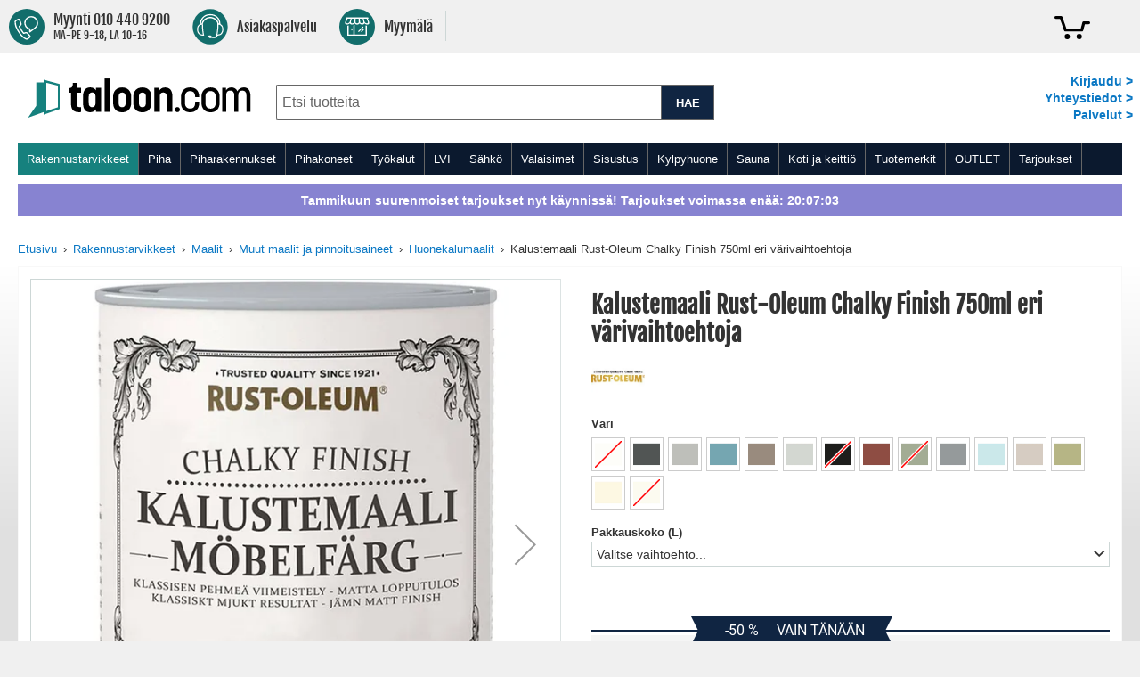

--- FILE ---
content_type: text/html; charset=UTF-8
request_url: https://www.taloon.com/kalustemaali-rust-oleum-chalky-finish-750ml-eri-varivaihtoehtoja
body_size: 89584
content:
<!doctype html>
<html lang="fi">
    <head prefix="og: http://ogp.me/ns# fb: http://ogp.me/ns/fb# product: http://ogp.me/ns/product#">
        <script>
    var LOCALE = 'fi\u002DFI';
    var BASE_URL = 'https\u003A\u002F\u002Fwww.taloon.com\u002F';
    var require = {
        'baseUrl': 'https\u003A\u002F\u002Fwww.taloon.com\u002Fstatic\u002Fversion1769102571\u002Ffrontend\u002FAccolade\u002Ftaloon\u002Ffi_FI'
    };</script>        <meta charset="utf-8"/>
<meta name="title" content="Kalustemaali Rust-Oleum Chalky Finish 750ml eri värivaihtoehtoja"/>
<meta name="description" content="Kalustemaali on täydellinen tapa päivittää sekä vanhojen että uusien kalusteiden ulkonäköä. Runsaspigmenttinen, vesiohenteinen, sileä ja mattapintainen maali on hajuton ja helposti levitettävissä siveltimellä tai telalla suoraan pinnan päälle."/>
<meta name="robots" content="INDEX,FOLLOW"/>
<meta name="viewport" content="width=device-width, initial-scale=1.0, user-scalable=yes"/>
<meta name="format-detection" content="telephone=no"/>
<meta name="theme-color" content="#ffffff"/>
<meta property="og:type" content="product"/>
<meta property="og:title" content="Kalustemaali Rust-Oleum Chalky Finish 750ml eri värivaihtoehtoja"/>
<meta property="og:description" content="Kalustemaali on täydellinen tapa päivittää sekä vanhojen että uusien kalusteiden ulkonäköä. Runsaspigmenttinen, vesiohenteinen, sileä ja mattapintainen maali on hajuton ja helposti levitettävissä siveltimellä tai telalla suoraan pinnan päälle."/>
<meta property="og:url" content="https://www.taloon.com/kalustemaali-rust-oleum-chalky-finish-750ml-eri-varivaihtoehtoja"/>
<meta property="og:image" content="https://www.taloon.com/media/catalog/product/H/N/HNA601447659064_1.jpg?w=1500&amp;h=1500"/>
<meta name="product:price:amount" content="10.1"/>
<meta name="product:price:currency" content="EUR"/>
<title>Kalustemaali Rust-Oleum Chalky Finish 750ml eri värivaihtoehtoja</title>
            <script>(window.NREUM||(NREUM={})).init={privacy:{cookies_enabled:true},ajax:{deny_list:["bam.nr-data.net"]},feature_flags:["soft_nav"]};(window.NREUM||(NREUM={})).loader_config={xpid:"XA8BU1ZbGwEHUFVTDgAPUQ==",licenseKey:"909e147219",applicationID:"274419187",browserID:"275333671"};;/*! For license information please see nr-loader-spa-1.308.0.min.js.LICENSE.txt */
(()=>{var e,t,r={384:(e,t,r)=>{"use strict";r.d(t,{NT:()=>a,US:()=>u,Zm:()=>o,bQ:()=>d,dV:()=>c,pV:()=>l});var n=r(6154),i=r(1863),s=r(1910);const a={beacon:"bam.nr-data.net",errorBeacon:"bam.nr-data.net"};function o(){return n.gm.NREUM||(n.gm.NREUM={}),void 0===n.gm.newrelic&&(n.gm.newrelic=n.gm.NREUM),n.gm.NREUM}function c(){let e=o();return e.o||(e.o={ST:n.gm.setTimeout,SI:n.gm.setImmediate||n.gm.setInterval,CT:n.gm.clearTimeout,XHR:n.gm.XMLHttpRequest,REQ:n.gm.Request,EV:n.gm.Event,PR:n.gm.Promise,MO:n.gm.MutationObserver,FETCH:n.gm.fetch,WS:n.gm.WebSocket},(0,s.i)(...Object.values(e.o))),e}function d(e,t){let r=o();r.initializedAgents??={},t.initializedAt={ms:(0,i.t)(),date:new Date},r.initializedAgents[e]=t}function u(e,t){o()[e]=t}function l(){return function(){let e=o();const t=e.info||{};e.info={beacon:a.beacon,errorBeacon:a.errorBeacon,...t}}(),function(){let e=o();const t=e.init||{};e.init={...t}}(),c(),function(){let e=o();const t=e.loader_config||{};e.loader_config={...t}}(),o()}},782:(e,t,r)=>{"use strict";r.d(t,{T:()=>n});const n=r(860).K7.pageViewTiming},860:(e,t,r)=>{"use strict";r.d(t,{$J:()=>u,K7:()=>c,P3:()=>d,XX:()=>i,Yy:()=>o,df:()=>s,qY:()=>n,v4:()=>a});const n="events",i="jserrors",s="browser/blobs",a="rum",o="browser/logs",c={ajax:"ajax",genericEvents:"generic_events",jserrors:i,logging:"logging",metrics:"metrics",pageAction:"page_action",pageViewEvent:"page_view_event",pageViewTiming:"page_view_timing",sessionReplay:"session_replay",sessionTrace:"session_trace",softNav:"soft_navigations",spa:"spa"},d={[c.pageViewEvent]:1,[c.pageViewTiming]:2,[c.metrics]:3,[c.jserrors]:4,[c.spa]:5,[c.ajax]:6,[c.sessionTrace]:7,[c.softNav]:8,[c.sessionReplay]:9,[c.logging]:10,[c.genericEvents]:11},u={[c.pageViewEvent]:a,[c.pageViewTiming]:n,[c.ajax]:n,[c.spa]:n,[c.softNav]:n,[c.metrics]:i,[c.jserrors]:i,[c.sessionTrace]:s,[c.sessionReplay]:s,[c.logging]:o,[c.genericEvents]:"ins"}},944:(e,t,r)=>{"use strict";r.d(t,{R:()=>i});var n=r(3241);function i(e,t){"function"==typeof console.debug&&(console.debug("New Relic Warning: https://github.com/newrelic/newrelic-browser-agent/blob/main/docs/warning-codes.md#".concat(e),t),(0,n.W)({agentIdentifier:null,drained:null,type:"data",name:"warn",feature:"warn",data:{code:e,secondary:t}}))}},993:(e,t,r)=>{"use strict";r.d(t,{A$:()=>s,ET:()=>a,TZ:()=>o,p_:()=>i});var n=r(860);const i={ERROR:"ERROR",WARN:"WARN",INFO:"INFO",DEBUG:"DEBUG",TRACE:"TRACE"},s={OFF:0,ERROR:1,WARN:2,INFO:3,DEBUG:4,TRACE:5},a="log",o=n.K7.logging},1541:(e,t,r)=>{"use strict";r.d(t,{U:()=>i,f:()=>n});const n={MFE:"MFE",BA:"BA"};function i(e,t){if(2!==t?.harvestEndpointVersion)return{};const r=t.agentRef.runtime.appMetadata.agents[0].entityGuid;return e?{"source.id":e.id,"source.name":e.name,"source.type":e.type,"parent.id":e.parent?.id||r,"parent.type":e.parent?.type||n.BA}:{"entity.guid":r,appId:t.agentRef.info.applicationID}}},1687:(e,t,r)=>{"use strict";r.d(t,{Ak:()=>d,Ze:()=>h,x3:()=>u});var n=r(3241),i=r(7836),s=r(3606),a=r(860),o=r(2646);const c={};function d(e,t){const r={staged:!1,priority:a.P3[t]||0};l(e),c[e].get(t)||c[e].set(t,r)}function u(e,t){e&&c[e]&&(c[e].get(t)&&c[e].delete(t),p(e,t,!1),c[e].size&&f(e))}function l(e){if(!e)throw new Error("agentIdentifier required");c[e]||(c[e]=new Map)}function h(e="",t="feature",r=!1){if(l(e),!e||!c[e].get(t)||r)return p(e,t);c[e].get(t).staged=!0,f(e)}function f(e){const t=Array.from(c[e]);t.every(([e,t])=>t.staged)&&(t.sort((e,t)=>e[1].priority-t[1].priority),t.forEach(([t])=>{c[e].delete(t),p(e,t)}))}function p(e,t,r=!0){const a=e?i.ee.get(e):i.ee,c=s.i.handlers;if(!a.aborted&&a.backlog&&c){if((0,n.W)({agentIdentifier:e,type:"lifecycle",name:"drain",feature:t}),r){const e=a.backlog[t],r=c[t];if(r){for(let t=0;e&&t<e.length;++t)g(e[t],r);Object.entries(r).forEach(([e,t])=>{Object.values(t||{}).forEach(t=>{t[0]?.on&&t[0]?.context()instanceof o.y&&t[0].on(e,t[1])})})}}a.isolatedBacklog||delete c[t],a.backlog[t]=null,a.emit("drain-"+t,[])}}function g(e,t){var r=e[1];Object.values(t[r]||{}).forEach(t=>{var r=e[0];if(t[0]===r){var n=t[1],i=e[3],s=e[2];n.apply(i,s)}})}},1738:(e,t,r)=>{"use strict";r.d(t,{U:()=>f,Y:()=>h});var n=r(3241),i=r(9908),s=r(1863),a=r(944),o=r(5701),c=r(3969),d=r(8362),u=r(860),l=r(4261);function h(e,t,r,s){const h=s||r;!h||h[e]&&h[e]!==d.d.prototype[e]||(h[e]=function(){(0,i.p)(c.xV,["API/"+e+"/called"],void 0,u.K7.metrics,r.ee),(0,n.W)({agentIdentifier:r.agentIdentifier,drained:!!o.B?.[r.agentIdentifier],type:"data",name:"api",feature:l.Pl+e,data:{}});try{return t.apply(this,arguments)}catch(e){(0,a.R)(23,e)}})}function f(e,t,r,n,a){const o=e.info;null===r?delete o.jsAttributes[t]:o.jsAttributes[t]=r,(a||null===r)&&(0,i.p)(l.Pl+n,[(0,s.t)(),t,r],void 0,"session",e.ee)}},1741:(e,t,r)=>{"use strict";r.d(t,{W:()=>s});var n=r(944),i=r(4261);class s{#e(e,...t){if(this[e]!==s.prototype[e])return this[e](...t);(0,n.R)(35,e)}addPageAction(e,t){return this.#e(i.hG,e,t)}register(e){return this.#e(i.eY,e)}recordCustomEvent(e,t){return this.#e(i.fF,e,t)}setPageViewName(e,t){return this.#e(i.Fw,e,t)}setCustomAttribute(e,t,r){return this.#e(i.cD,e,t,r)}noticeError(e,t){return this.#e(i.o5,e,t)}setUserId(e,t=!1){return this.#e(i.Dl,e,t)}setApplicationVersion(e){return this.#e(i.nb,e)}setErrorHandler(e){return this.#e(i.bt,e)}addRelease(e,t){return this.#e(i.k6,e,t)}log(e,t){return this.#e(i.$9,e,t)}start(){return this.#e(i.d3)}finished(e){return this.#e(i.BL,e)}recordReplay(){return this.#e(i.CH)}pauseReplay(){return this.#e(i.Tb)}addToTrace(e){return this.#e(i.U2,e)}setCurrentRouteName(e){return this.#e(i.PA,e)}interaction(e){return this.#e(i.dT,e)}wrapLogger(e,t,r){return this.#e(i.Wb,e,t,r)}measure(e,t){return this.#e(i.V1,e,t)}consent(e){return this.#e(i.Pv,e)}}},1863:(e,t,r)=>{"use strict";function n(){return Math.floor(performance.now())}r.d(t,{t:()=>n})},1910:(e,t,r)=>{"use strict";r.d(t,{i:()=>s});var n=r(944);const i=new Map;function s(...e){return e.every(e=>{if(i.has(e))return i.get(e);const t="function"==typeof e?e.toString():"",r=t.includes("[native code]"),s=t.includes("nrWrapper");return r||s||(0,n.R)(64,e?.name||t),i.set(e,r),r})}},2555:(e,t,r)=>{"use strict";r.d(t,{D:()=>o,f:()=>a});var n=r(384),i=r(8122);const s={beacon:n.NT.beacon,errorBeacon:n.NT.errorBeacon,licenseKey:void 0,applicationID:void 0,sa:void 0,queueTime:void 0,applicationTime:void 0,ttGuid:void 0,user:void 0,account:void 0,product:void 0,extra:void 0,jsAttributes:{},userAttributes:void 0,atts:void 0,transactionName:void 0,tNamePlain:void 0};function a(e){try{return!!e.licenseKey&&!!e.errorBeacon&&!!e.applicationID}catch(e){return!1}}const o=e=>(0,i.a)(e,s)},2614:(e,t,r)=>{"use strict";r.d(t,{BB:()=>a,H3:()=>n,g:()=>d,iL:()=>c,tS:()=>o,uh:()=>i,wk:()=>s});const n="NRBA",i="SESSION",s=144e5,a=18e5,o={STARTED:"session-started",PAUSE:"session-pause",RESET:"session-reset",RESUME:"session-resume",UPDATE:"session-update"},c={SAME_TAB:"same-tab",CROSS_TAB:"cross-tab"},d={OFF:0,FULL:1,ERROR:2}},2646:(e,t,r)=>{"use strict";r.d(t,{y:()=>n});class n{constructor(e){this.contextId=e}}},2843:(e,t,r)=>{"use strict";r.d(t,{G:()=>s,u:()=>i});var n=r(3878);function i(e,t=!1,r,i){(0,n.DD)("visibilitychange",function(){if(t)return void("hidden"===document.visibilityState&&e());e(document.visibilityState)},r,i)}function s(e,t,r){(0,n.sp)("pagehide",e,t,r)}},3241:(e,t,r)=>{"use strict";r.d(t,{W:()=>s});var n=r(6154);const i="newrelic";function s(e={}){try{n.gm.dispatchEvent(new CustomEvent(i,{detail:e}))}catch(e){}}},3304:(e,t,r)=>{"use strict";r.d(t,{A:()=>s});var n=r(7836);const i=()=>{const e=new WeakSet;return(t,r)=>{if("object"==typeof r&&null!==r){if(e.has(r))return;e.add(r)}return r}};function s(e){try{return JSON.stringify(e,i())??""}catch(e){try{n.ee.emit("internal-error",[e])}catch(e){}return""}}},3333:(e,t,r)=>{"use strict";r.d(t,{$v:()=>u,TZ:()=>n,Xh:()=>c,Zp:()=>i,kd:()=>d,mq:()=>o,nf:()=>a,qN:()=>s});const n=r(860).K7.genericEvents,i=["auxclick","click","copy","keydown","paste","scrollend"],s=["focus","blur"],a=4,o=1e3,c=2e3,d=["PageAction","UserAction","BrowserPerformance"],u={RESOURCES:"experimental.resources",REGISTER:"register"}},3434:(e,t,r)=>{"use strict";r.d(t,{Jt:()=>s,YM:()=>d});var n=r(7836),i=r(5607);const s="nr@original:".concat(i.W),a=50;var o=Object.prototype.hasOwnProperty,c=!1;function d(e,t){return e||(e=n.ee),r.inPlace=function(e,t,n,i,s){n||(n="");const a="-"===n.charAt(0);for(let o=0;o<t.length;o++){const c=t[o],d=e[c];l(d)||(e[c]=r(d,a?c+n:n,i,c,s))}},r.flag=s,r;function r(t,r,n,c,d){return l(t)?t:(r||(r=""),nrWrapper[s]=t,function(e,t,r){if(Object.defineProperty&&Object.keys)try{return Object.keys(e).forEach(function(r){Object.defineProperty(t,r,{get:function(){return e[r]},set:function(t){return e[r]=t,t}})}),t}catch(e){u([e],r)}for(var n in e)o.call(e,n)&&(t[n]=e[n])}(t,nrWrapper,e),nrWrapper);function nrWrapper(){var s,o,l,h;let f;try{o=this,s=[...arguments],l="function"==typeof n?n(s,o):n||{}}catch(t){u([t,"",[s,o,c],l],e)}i(r+"start",[s,o,c],l,d);const p=performance.now();let g;try{return h=t.apply(o,s),g=performance.now(),h}catch(e){throw g=performance.now(),i(r+"err",[s,o,e],l,d),f=e,f}finally{const e=g-p,t={start:p,end:g,duration:e,isLongTask:e>=a,methodName:c,thrownError:f};t.isLongTask&&i("long-task",[t,o],l,d),i(r+"end",[s,o,h],l,d)}}}function i(r,n,i,s){if(!c||t){var a=c;c=!0;try{e.emit(r,n,i,t,s)}catch(t){u([t,r,n,i],e)}c=a}}}function u(e,t){t||(t=n.ee);try{t.emit("internal-error",e)}catch(e){}}function l(e){return!(e&&"function"==typeof e&&e.apply&&!e[s])}},3606:(e,t,r)=>{"use strict";r.d(t,{i:()=>s});var n=r(9908);s.on=a;var i=s.handlers={};function s(e,t,r,s){a(s||n.d,i,e,t,r)}function a(e,t,r,i,s){s||(s="feature"),e||(e=n.d);var a=t[s]=t[s]||{};(a[r]=a[r]||[]).push([e,i])}},3738:(e,t,r)=>{"use strict";r.d(t,{He:()=>i,Kp:()=>o,Lc:()=>d,Rz:()=>u,TZ:()=>n,bD:()=>s,d3:()=>a,jx:()=>l,sl:()=>h,uP:()=>c});const n=r(860).K7.sessionTrace,i="bstResource",s="resource",a="-start",o="-end",c="fn"+a,d="fn"+o,u="pushState",l=1e3,h=3e4},3785:(e,t,r)=>{"use strict";r.d(t,{R:()=>c,b:()=>d});var n=r(9908),i=r(1863),s=r(860),a=r(3969),o=r(993);function c(e,t,r={},c=o.p_.INFO,d=!0,u,l=(0,i.t)()){(0,n.p)(a.xV,["API/logging/".concat(c.toLowerCase(),"/called")],void 0,s.K7.metrics,e),(0,n.p)(o.ET,[l,t,r,c,d,u],void 0,s.K7.logging,e)}function d(e){return"string"==typeof e&&Object.values(o.p_).some(t=>t===e.toUpperCase().trim())}},3878:(e,t,r)=>{"use strict";function n(e,t){return{capture:e,passive:!1,signal:t}}function i(e,t,r=!1,i){window.addEventListener(e,t,n(r,i))}function s(e,t,r=!1,i){document.addEventListener(e,t,n(r,i))}r.d(t,{DD:()=>s,jT:()=>n,sp:()=>i})},3962:(e,t,r)=>{"use strict";r.d(t,{AM:()=>a,O2:()=>l,OV:()=>s,Qu:()=>h,TZ:()=>c,ih:()=>f,pP:()=>o,t1:()=>u,tC:()=>i,wD:()=>d});var n=r(860);const i=["click","keydown","submit"],s="popstate",a="api",o="initialPageLoad",c=n.K7.softNav,d=5e3,u=500,l={INITIAL_PAGE_LOAD:"",ROUTE_CHANGE:1,UNSPECIFIED:2},h={INTERACTION:1,AJAX:2,CUSTOM_END:3,CUSTOM_TRACER:4},f={IP:"in progress",PF:"pending finish",FIN:"finished",CAN:"cancelled"}},3969:(e,t,r)=>{"use strict";r.d(t,{TZ:()=>n,XG:()=>o,rs:()=>i,xV:()=>a,z_:()=>s});const n=r(860).K7.metrics,i="sm",s="cm",a="storeSupportabilityMetrics",o="storeEventMetrics"},4234:(e,t,r)=>{"use strict";r.d(t,{W:()=>s});var n=r(7836),i=r(1687);class s{constructor(e,t){this.agentIdentifier=e,this.ee=n.ee.get(e),this.featureName=t,this.blocked=!1}deregisterDrain(){(0,i.x3)(this.agentIdentifier,this.featureName)}}},4261:(e,t,r)=>{"use strict";r.d(t,{$9:()=>u,BL:()=>c,CH:()=>p,Dl:()=>R,Fw:()=>w,PA:()=>v,Pl:()=>n,Pv:()=>A,Tb:()=>h,U2:()=>a,V1:()=>E,Wb:()=>T,bt:()=>y,cD:()=>b,d3:()=>x,dT:()=>d,eY:()=>g,fF:()=>f,hG:()=>s,hw:()=>i,k6:()=>o,nb:()=>m,o5:()=>l});const n="api-",i=n+"ixn-",s="addPageAction",a="addToTrace",o="addRelease",c="finished",d="interaction",u="log",l="noticeError",h="pauseReplay",f="recordCustomEvent",p="recordReplay",g="register",m="setApplicationVersion",v="setCurrentRouteName",b="setCustomAttribute",y="setErrorHandler",w="setPageViewName",R="setUserId",x="start",T="wrapLogger",E="measure",A="consent"},5205:(e,t,r)=>{"use strict";r.d(t,{j:()=>S});var n=r(384),i=r(1741);var s=r(2555),a=r(3333);const o=e=>{if(!e||"string"!=typeof e)return!1;try{document.createDocumentFragment().querySelector(e)}catch{return!1}return!0};var c=r(2614),d=r(944),u=r(8122);const l="[data-nr-mask]",h=e=>(0,u.a)(e,(()=>{const e={feature_flags:[],experimental:{allow_registered_children:!1,resources:!1},mask_selector:"*",block_selector:"[data-nr-block]",mask_input_options:{color:!1,date:!1,"datetime-local":!1,email:!1,month:!1,number:!1,range:!1,search:!1,tel:!1,text:!1,time:!1,url:!1,week:!1,textarea:!1,select:!1,password:!0}};return{ajax:{deny_list:void 0,block_internal:!0,enabled:!0,autoStart:!0},api:{get allow_registered_children(){return e.feature_flags.includes(a.$v.REGISTER)||e.experimental.allow_registered_children},set allow_registered_children(t){e.experimental.allow_registered_children=t},duplicate_registered_data:!1},browser_consent_mode:{enabled:!1},distributed_tracing:{enabled:void 0,exclude_newrelic_header:void 0,cors_use_newrelic_header:void 0,cors_use_tracecontext_headers:void 0,allowed_origins:void 0},get feature_flags(){return e.feature_flags},set feature_flags(t){e.feature_flags=t},generic_events:{enabled:!0,autoStart:!0},harvest:{interval:30},jserrors:{enabled:!0,autoStart:!0},logging:{enabled:!0,autoStart:!0},metrics:{enabled:!0,autoStart:!0},obfuscate:void 0,page_action:{enabled:!0},page_view_event:{enabled:!0,autoStart:!0},page_view_timing:{enabled:!0,autoStart:!0},performance:{capture_marks:!1,capture_measures:!1,capture_detail:!0,resources:{get enabled(){return e.feature_flags.includes(a.$v.RESOURCES)||e.experimental.resources},set enabled(t){e.experimental.resources=t},asset_types:[],first_party_domains:[],ignore_newrelic:!0}},privacy:{cookies_enabled:!0},proxy:{assets:void 0,beacon:void 0},session:{expiresMs:c.wk,inactiveMs:c.BB},session_replay:{autoStart:!0,enabled:!1,preload:!1,sampling_rate:10,error_sampling_rate:100,collect_fonts:!1,inline_images:!1,fix_stylesheets:!0,mask_all_inputs:!0,get mask_text_selector(){return e.mask_selector},set mask_text_selector(t){o(t)?e.mask_selector="".concat(t,",").concat(l):""===t||null===t?e.mask_selector=l:(0,d.R)(5,t)},get block_class(){return"nr-block"},get ignore_class(){return"nr-ignore"},get mask_text_class(){return"nr-mask"},get block_selector(){return e.block_selector},set block_selector(t){o(t)?e.block_selector+=",".concat(t):""!==t&&(0,d.R)(6,t)},get mask_input_options(){return e.mask_input_options},set mask_input_options(t){t&&"object"==typeof t?e.mask_input_options={...t,password:!0}:(0,d.R)(7,t)}},session_trace:{enabled:!0,autoStart:!0},soft_navigations:{enabled:!0,autoStart:!0},spa:{enabled:!0,autoStart:!0},ssl:void 0,user_actions:{enabled:!0,elementAttributes:["id","className","tagName","type"]}}})());var f=r(6154),p=r(9324);let g=0;const m={buildEnv:p.F3,distMethod:p.Xs,version:p.xv,originTime:f.WN},v={consented:!1},b={appMetadata:{},get consented(){return this.session?.state?.consent||v.consented},set consented(e){v.consented=e},customTransaction:void 0,denyList:void 0,disabled:!1,harvester:void 0,isolatedBacklog:!1,isRecording:!1,loaderType:void 0,maxBytes:3e4,obfuscator:void 0,onerror:void 0,ptid:void 0,releaseIds:{},session:void 0,timeKeeper:void 0,registeredEntities:[],jsAttributesMetadata:{bytes:0},get harvestCount(){return++g}},y=e=>{const t=(0,u.a)(e,b),r=Object.keys(m).reduce((e,t)=>(e[t]={value:m[t],writable:!1,configurable:!0,enumerable:!0},e),{});return Object.defineProperties(t,r)};var w=r(5701);const R=e=>{const t=e.startsWith("http");e+="/",r.p=t?e:"https://"+e};var x=r(7836),T=r(3241);const E={accountID:void 0,trustKey:void 0,agentID:void 0,licenseKey:void 0,applicationID:void 0,xpid:void 0},A=e=>(0,u.a)(e,E),_=new Set;function S(e,t={},r,a){let{init:o,info:c,loader_config:d,runtime:u={},exposed:l=!0}=t;if(!c){const e=(0,n.pV)();o=e.init,c=e.info,d=e.loader_config}e.init=h(o||{}),e.loader_config=A(d||{}),c.jsAttributes??={},f.bv&&(c.jsAttributes.isWorker=!0),e.info=(0,s.D)(c);const p=e.init,g=[c.beacon,c.errorBeacon];_.has(e.agentIdentifier)||(p.proxy.assets&&(R(p.proxy.assets),g.push(p.proxy.assets)),p.proxy.beacon&&g.push(p.proxy.beacon),e.beacons=[...g],function(e){const t=(0,n.pV)();Object.getOwnPropertyNames(i.W.prototype).forEach(r=>{const n=i.W.prototype[r];if("function"!=typeof n||"constructor"===n)return;let s=t[r];e[r]&&!1!==e.exposed&&"micro-agent"!==e.runtime?.loaderType&&(t[r]=(...t)=>{const n=e[r](...t);return s?s(...t):n})})}(e),(0,n.US)("activatedFeatures",w.B)),u.denyList=[...p.ajax.deny_list||[],...p.ajax.block_internal?g:[]],u.ptid=e.agentIdentifier,u.loaderType=r,e.runtime=y(u),_.has(e.agentIdentifier)||(e.ee=x.ee.get(e.agentIdentifier),e.exposed=l,(0,T.W)({agentIdentifier:e.agentIdentifier,drained:!!w.B?.[e.agentIdentifier],type:"lifecycle",name:"initialize",feature:void 0,data:e.config})),_.add(e.agentIdentifier)}},5270:(e,t,r)=>{"use strict";r.d(t,{Aw:()=>a,SR:()=>s,rF:()=>o});var n=r(384),i=r(7767);function s(e){return!!(0,n.dV)().o.MO&&(0,i.V)(e)&&!0===e?.session_trace.enabled}function a(e){return!0===e?.session_replay.preload&&s(e)}function o(e,t){try{if("string"==typeof t?.type){if("password"===t.type.toLowerCase())return"*".repeat(e?.length||0);if(void 0!==t?.dataset?.nrUnmask||t?.classList?.contains("nr-unmask"))return e}}catch(e){}return"string"==typeof e?e.replace(/[\S]/g,"*"):"*".repeat(e?.length||0)}},5289:(e,t,r)=>{"use strict";r.d(t,{GG:()=>a,Qr:()=>c,sB:()=>o});var n=r(3878),i=r(6389);function s(){return"undefined"==typeof document||"complete"===document.readyState}function a(e,t){if(s())return e();const r=(0,i.J)(e),a=setInterval(()=>{s()&&(clearInterval(a),r())},500);(0,n.sp)("load",r,t)}function o(e){if(s())return e();(0,n.DD)("DOMContentLoaded",e)}function c(e){if(s())return e();(0,n.sp)("popstate",e)}},5607:(e,t,r)=>{"use strict";r.d(t,{W:()=>n});const n=(0,r(9566).bz)()},5701:(e,t,r)=>{"use strict";r.d(t,{B:()=>s,t:()=>a});var n=r(3241);const i=new Set,s={};function a(e,t){const r=t.agentIdentifier;s[r]??={},e&&"object"==typeof e&&(i.has(r)||(t.ee.emit("rumresp",[e]),s[r]=e,i.add(r),(0,n.W)({agentIdentifier:r,loaded:!0,drained:!0,type:"lifecycle",name:"load",feature:void 0,data:e})))}},6154:(e,t,r)=>{"use strict";r.d(t,{OF:()=>d,RI:()=>i,WN:()=>h,bv:()=>s,eN:()=>f,gm:()=>a,lR:()=>l,m:()=>c,mw:()=>o,sb:()=>u});var n=r(1863);const i="undefined"!=typeof window&&!!window.document,s="undefined"!=typeof WorkerGlobalScope&&("undefined"!=typeof self&&self instanceof WorkerGlobalScope&&self.navigator instanceof WorkerNavigator||"undefined"!=typeof globalThis&&globalThis instanceof WorkerGlobalScope&&globalThis.navigator instanceof WorkerNavigator),a=i?window:"undefined"!=typeof WorkerGlobalScope&&("undefined"!=typeof self&&self instanceof WorkerGlobalScope&&self||"undefined"!=typeof globalThis&&globalThis instanceof WorkerGlobalScope&&globalThis),o=Boolean("hidden"===a?.document?.visibilityState),c=""+a?.location,d=/iPad|iPhone|iPod/.test(a.navigator?.userAgent),u=d&&"undefined"==typeof SharedWorker,l=(()=>{const e=a.navigator?.userAgent?.match(/Firefox[/\s](\d+\.\d+)/);return Array.isArray(e)&&e.length>=2?+e[1]:0})(),h=Date.now()-(0,n.t)(),f=()=>"undefined"!=typeof PerformanceNavigationTiming&&a?.performance?.getEntriesByType("navigation")?.[0]?.responseStart},6344:(e,t,r)=>{"use strict";r.d(t,{BB:()=>u,Qb:()=>l,TZ:()=>i,Ug:()=>a,Vh:()=>s,_s:()=>o,bc:()=>d,yP:()=>c});var n=r(2614);const i=r(860).K7.sessionReplay,s="errorDuringReplay",a=.12,o={DomContentLoaded:0,Load:1,FullSnapshot:2,IncrementalSnapshot:3,Meta:4,Custom:5},c={[n.g.ERROR]:15e3,[n.g.FULL]:3e5,[n.g.OFF]:0},d={RESET:{message:"Session was reset",sm:"Reset"},IMPORT:{message:"Recorder failed to import",sm:"Import"},TOO_MANY:{message:"429: Too Many Requests",sm:"Too-Many"},TOO_BIG:{message:"Payload was too large",sm:"Too-Big"},CROSS_TAB:{message:"Session Entity was set to OFF on another tab",sm:"Cross-Tab"},ENTITLEMENTS:{message:"Session Replay is not allowed and will not be started",sm:"Entitlement"}},u=5e3,l={API:"api",RESUME:"resume",SWITCH_TO_FULL:"switchToFull",INITIALIZE:"initialize",PRELOAD:"preload"}},6389:(e,t,r)=>{"use strict";function n(e,t=500,r={}){const n=r?.leading||!1;let i;return(...r)=>{n&&void 0===i&&(e.apply(this,r),i=setTimeout(()=>{i=clearTimeout(i)},t)),n||(clearTimeout(i),i=setTimeout(()=>{e.apply(this,r)},t))}}function i(e){let t=!1;return(...r)=>{t||(t=!0,e.apply(this,r))}}r.d(t,{J:()=>i,s:()=>n})},6630:(e,t,r)=>{"use strict";r.d(t,{T:()=>n});const n=r(860).K7.pageViewEvent},6774:(e,t,r)=>{"use strict";r.d(t,{T:()=>n});const n=r(860).K7.jserrors},7295:(e,t,r)=>{"use strict";r.d(t,{Xv:()=>a,gX:()=>i,iW:()=>s});var n=[];function i(e){if(!e||s(e))return!1;if(0===n.length)return!0;if("*"===n[0].hostname)return!1;for(var t=0;t<n.length;t++){var r=n[t];if(r.hostname.test(e.hostname)&&r.pathname.test(e.pathname))return!1}return!0}function s(e){return void 0===e.hostname}function a(e){if(n=[],e&&e.length)for(var t=0;t<e.length;t++){let r=e[t];if(!r)continue;if("*"===r)return void(n=[{hostname:"*"}]);0===r.indexOf("http://")?r=r.substring(7):0===r.indexOf("https://")&&(r=r.substring(8));const i=r.indexOf("/");let s,a;i>0?(s=r.substring(0,i),a=r.substring(i)):(s=r,a="*");let[c]=s.split(":");n.push({hostname:o(c),pathname:o(a,!0)})}}function o(e,t=!1){const r=e.replace(/[.+?^${}()|[\]\\]/g,e=>"\\"+e).replace(/\*/g,".*?");return new RegExp((t?"^":"")+r+"$")}},7485:(e,t,r)=>{"use strict";r.d(t,{D:()=>i});var n=r(6154);function i(e){if(0===(e||"").indexOf("data:"))return{protocol:"data"};try{const t=new URL(e,location.href),r={port:t.port,hostname:t.hostname,pathname:t.pathname,search:t.search,protocol:t.protocol.slice(0,t.protocol.indexOf(":")),sameOrigin:t.protocol===n.gm?.location?.protocol&&t.host===n.gm?.location?.host};return r.port&&""!==r.port||("http:"===t.protocol&&(r.port="80"),"https:"===t.protocol&&(r.port="443")),r.pathname&&""!==r.pathname?r.pathname.startsWith("/")||(r.pathname="/".concat(r.pathname)):r.pathname="/",r}catch(e){return{}}}},7699:(e,t,r)=>{"use strict";r.d(t,{It:()=>s,KC:()=>o,No:()=>i,qh:()=>a});var n=r(860);const i=16e3,s=1e6,a="SESSION_ERROR",o={[n.K7.logging]:!0,[n.K7.genericEvents]:!1,[n.K7.jserrors]:!1,[n.K7.ajax]:!1}},7767:(e,t,r)=>{"use strict";r.d(t,{V:()=>i});var n=r(6154);const i=e=>n.RI&&!0===e?.privacy.cookies_enabled},7836:(e,t,r)=>{"use strict";r.d(t,{P:()=>o,ee:()=>c});var n=r(384),i=r(8990),s=r(2646),a=r(5607);const o="nr@context:".concat(a.W),c=function e(t,r){var n={},a={},u={},l=!1;try{l=16===r.length&&d.initializedAgents?.[r]?.runtime.isolatedBacklog}catch(e){}var h={on:p,addEventListener:p,removeEventListener:function(e,t){var r=n[e];if(!r)return;for(var i=0;i<r.length;i++)r[i]===t&&r.splice(i,1)},emit:function(e,r,n,i,s){!1!==s&&(s=!0);if(c.aborted&&!i)return;t&&s&&t.emit(e,r,n);var o=f(n);g(e).forEach(e=>{e.apply(o,r)});var d=v()[a[e]];d&&d.push([h,e,r,o]);return o},get:m,listeners:g,context:f,buffer:function(e,t){const r=v();if(t=t||"feature",h.aborted)return;Object.entries(e||{}).forEach(([e,n])=>{a[n]=t,t in r||(r[t]=[])})},abort:function(){h._aborted=!0,Object.keys(h.backlog).forEach(e=>{delete h.backlog[e]})},isBuffering:function(e){return!!v()[a[e]]},debugId:r,backlog:l?{}:t&&"object"==typeof t.backlog?t.backlog:{},isolatedBacklog:l};return Object.defineProperty(h,"aborted",{get:()=>{let e=h._aborted||!1;return e||(t&&(e=t.aborted),e)}}),h;function f(e){return e&&e instanceof s.y?e:e?(0,i.I)(e,o,()=>new s.y(o)):new s.y(o)}function p(e,t){n[e]=g(e).concat(t)}function g(e){return n[e]||[]}function m(t){return u[t]=u[t]||e(h,t)}function v(){return h.backlog}}(void 0,"globalEE"),d=(0,n.Zm)();d.ee||(d.ee=c)},8122:(e,t,r)=>{"use strict";r.d(t,{a:()=>i});var n=r(944);function i(e,t){try{if(!e||"object"!=typeof e)return(0,n.R)(3);if(!t||"object"!=typeof t)return(0,n.R)(4);const r=Object.create(Object.getPrototypeOf(t),Object.getOwnPropertyDescriptors(t)),s=0===Object.keys(r).length?e:r;for(let a in s)if(void 0!==e[a])try{if(null===e[a]){r[a]=null;continue}Array.isArray(e[a])&&Array.isArray(t[a])?r[a]=Array.from(new Set([...e[a],...t[a]])):"object"==typeof e[a]&&"object"==typeof t[a]?r[a]=i(e[a],t[a]):r[a]=e[a]}catch(e){r[a]||(0,n.R)(1,e)}return r}catch(e){(0,n.R)(2,e)}}},8139:(e,t,r)=>{"use strict";r.d(t,{u:()=>h});var n=r(7836),i=r(3434),s=r(8990),a=r(6154);const o={},c=a.gm.XMLHttpRequest,d="addEventListener",u="removeEventListener",l="nr@wrapped:".concat(n.P);function h(e){var t=function(e){return(e||n.ee).get("events")}(e);if(o[t.debugId]++)return t;o[t.debugId]=1;var r=(0,i.YM)(t,!0);function h(e){r.inPlace(e,[d,u],"-",p)}function p(e,t){return e[1]}return"getPrototypeOf"in Object&&(a.RI&&f(document,h),c&&f(c.prototype,h),f(a.gm,h)),t.on(d+"-start",function(e,t){var n=e[1];if(null!==n&&("function"==typeof n||"object"==typeof n)&&"newrelic"!==e[0]){var i=(0,s.I)(n,l,function(){var e={object:function(){if("function"!=typeof n.handleEvent)return;return n.handleEvent.apply(n,arguments)},function:n}[typeof n];return e?r(e,"fn-",null,e.name||"anonymous"):n});this.wrapped=e[1]=i}}),t.on(u+"-start",function(e){e[1]=this.wrapped||e[1]}),t}function f(e,t,...r){let n=e;for(;"object"==typeof n&&!Object.prototype.hasOwnProperty.call(n,d);)n=Object.getPrototypeOf(n);n&&t(n,...r)}},8362:(e,t,r)=>{"use strict";r.d(t,{d:()=>s});var n=r(9566),i=r(1741);class s extends i.W{agentIdentifier=(0,n.LA)(16)}},8374:(e,t,r)=>{r.nc=(()=>{try{return document?.currentScript?.nonce}catch(e){}return""})()},8990:(e,t,r)=>{"use strict";r.d(t,{I:()=>i});var n=Object.prototype.hasOwnProperty;function i(e,t,r){if(n.call(e,t))return e[t];var i=r();if(Object.defineProperty&&Object.keys)try{return Object.defineProperty(e,t,{value:i,writable:!0,enumerable:!1}),i}catch(e){}return e[t]=i,i}},9119:(e,t,r)=>{"use strict";r.d(t,{L:()=>s});var n=/([^?#]*)[^#]*(#[^?]*|$).*/,i=/([^?#]*)().*/;function s(e,t){return e?e.replace(t?n:i,"$1$2"):e}},9300:(e,t,r)=>{"use strict";r.d(t,{T:()=>n});const n=r(860).K7.ajax},9324:(e,t,r)=>{"use strict";r.d(t,{AJ:()=>a,F3:()=>i,Xs:()=>s,Yq:()=>o,xv:()=>n});const n="1.308.0",i="PROD",s="CDN",a="@newrelic/rrweb",o="1.0.1"},9566:(e,t,r)=>{"use strict";r.d(t,{LA:()=>o,ZF:()=>c,bz:()=>a,el:()=>d});var n=r(6154);const i="xxxxxxxx-xxxx-4xxx-yxxx-xxxxxxxxxxxx";function s(e,t){return e?15&e[t]:16*Math.random()|0}function a(){const e=n.gm?.crypto||n.gm?.msCrypto;let t,r=0;return e&&e.getRandomValues&&(t=e.getRandomValues(new Uint8Array(30))),i.split("").map(e=>"x"===e?s(t,r++).toString(16):"y"===e?(3&s()|8).toString(16):e).join("")}function o(e){const t=n.gm?.crypto||n.gm?.msCrypto;let r,i=0;t&&t.getRandomValues&&(r=t.getRandomValues(new Uint8Array(e)));const a=[];for(var o=0;o<e;o++)a.push(s(r,i++).toString(16));return a.join("")}function c(){return o(16)}function d(){return o(32)}},9908:(e,t,r)=>{"use strict";r.d(t,{d:()=>n,p:()=>i});var n=r(7836).ee.get("handle");function i(e,t,r,i,s){s?(s.buffer([e],i),s.emit(e,t,r)):(n.buffer([e],i),n.emit(e,t,r))}}},n={};function i(e){var t=n[e];if(void 0!==t)return t.exports;var s=n[e]={exports:{}};return r[e](s,s.exports,i),s.exports}i.m=r,i.d=(e,t)=>{for(var r in t)i.o(t,r)&&!i.o(e,r)&&Object.defineProperty(e,r,{enumerable:!0,get:t[r]})},i.f={},i.e=e=>Promise.all(Object.keys(i.f).reduce((t,r)=>(i.f[r](e,t),t),[])),i.u=e=>({212:"nr-spa-compressor",249:"nr-spa-recorder",478:"nr-spa"}[e]+"-1.308.0.min.js"),i.o=(e,t)=>Object.prototype.hasOwnProperty.call(e,t),e={},t="NRBA-1.308.0.PROD:",i.l=(r,n,s,a)=>{if(e[r])e[r].push(n);else{var o,c;if(void 0!==s)for(var d=document.getElementsByTagName("script"),u=0;u<d.length;u++){var l=d[u];if(l.getAttribute("src")==r||l.getAttribute("data-webpack")==t+s){o=l;break}}if(!o){c=!0;var h={478:"sha512-RSfSVnmHk59T/uIPbdSE0LPeqcEdF4/+XhfJdBuccH5rYMOEZDhFdtnh6X6nJk7hGpzHd9Ujhsy7lZEz/ORYCQ==",249:"sha512-ehJXhmntm85NSqW4MkhfQqmeKFulra3klDyY0OPDUE+sQ3GokHlPh1pmAzuNy//3j4ac6lzIbmXLvGQBMYmrkg==",212:"sha512-B9h4CR46ndKRgMBcK+j67uSR2RCnJfGefU+A7FrgR/k42ovXy5x/MAVFiSvFxuVeEk/pNLgvYGMp1cBSK/G6Fg=="};(o=document.createElement("script")).charset="utf-8",i.nc&&o.setAttribute("nonce",i.nc),o.setAttribute("data-webpack",t+s),o.src=r,0!==o.src.indexOf(window.location.origin+"/")&&(o.crossOrigin="anonymous"),h[a]&&(o.integrity=h[a])}e[r]=[n];var f=(t,n)=>{o.onerror=o.onload=null,clearTimeout(p);var i=e[r];if(delete e[r],o.parentNode&&o.parentNode.removeChild(o),i&&i.forEach(e=>e(n)),t)return t(n)},p=setTimeout(f.bind(null,void 0,{type:"timeout",target:o}),12e4);o.onerror=f.bind(null,o.onerror),o.onload=f.bind(null,o.onload),c&&document.head.appendChild(o)}},i.r=e=>{"undefined"!=typeof Symbol&&Symbol.toStringTag&&Object.defineProperty(e,Symbol.toStringTag,{value:"Module"}),Object.defineProperty(e,"__esModule",{value:!0})},i.p="https://js-agent.newrelic.com/",(()=>{var e={38:0,788:0};i.f.j=(t,r)=>{var n=i.o(e,t)?e[t]:void 0;if(0!==n)if(n)r.push(n[2]);else{var s=new Promise((r,i)=>n=e[t]=[r,i]);r.push(n[2]=s);var a=i.p+i.u(t),o=new Error;i.l(a,r=>{if(i.o(e,t)&&(0!==(n=e[t])&&(e[t]=void 0),n)){var s=r&&("load"===r.type?"missing":r.type),a=r&&r.target&&r.target.src;o.message="Loading chunk "+t+" failed: ("+s+": "+a+")",o.name="ChunkLoadError",o.type=s,o.request=a,n[1](o)}},"chunk-"+t,t)}};var t=(t,r)=>{var n,s,[a,o,c]=r,d=0;if(a.some(t=>0!==e[t])){for(n in o)i.o(o,n)&&(i.m[n]=o[n]);if(c)c(i)}for(t&&t(r);d<a.length;d++)s=a[d],i.o(e,s)&&e[s]&&e[s][0](),e[s]=0},r=self["webpackChunk:NRBA-1.308.0.PROD"]=self["webpackChunk:NRBA-1.308.0.PROD"]||[];r.forEach(t.bind(null,0)),r.push=t.bind(null,r.push.bind(r))})(),(()=>{"use strict";i(8374);var e=i(8362),t=i(860);const r=Object.values(t.K7);var n=i(5205);var s=i(9908),a=i(1863),o=i(4261),c=i(1738);var d=i(1687),u=i(4234),l=i(5289),h=i(6154),f=i(944),p=i(5270),g=i(7767),m=i(6389),v=i(7699);class b extends u.W{constructor(e,t){super(e.agentIdentifier,t),this.agentRef=e,this.abortHandler=void 0,this.featAggregate=void 0,this.loadedSuccessfully=void 0,this.onAggregateImported=new Promise(e=>{this.loadedSuccessfully=e}),this.deferred=Promise.resolve(),!1===e.init[this.featureName].autoStart?this.deferred=new Promise((t,r)=>{this.ee.on("manual-start-all",(0,m.J)(()=>{(0,d.Ak)(e.agentIdentifier,this.featureName),t()}))}):(0,d.Ak)(e.agentIdentifier,t)}importAggregator(e,t,r={}){if(this.featAggregate)return;const n=async()=>{let n;await this.deferred;try{if((0,g.V)(e.init)){const{setupAgentSession:t}=await i.e(478).then(i.bind(i,8766));n=t(e)}}catch(e){(0,f.R)(20,e),this.ee.emit("internal-error",[e]),(0,s.p)(v.qh,[e],void 0,this.featureName,this.ee)}try{if(!this.#t(this.featureName,n,e.init))return(0,d.Ze)(this.agentIdentifier,this.featureName),void this.loadedSuccessfully(!1);const{Aggregate:i}=await t();this.featAggregate=new i(e,r),e.runtime.harvester.initializedAggregates.push(this.featAggregate),this.loadedSuccessfully(!0)}catch(e){(0,f.R)(34,e),this.abortHandler?.(),(0,d.Ze)(this.agentIdentifier,this.featureName,!0),this.loadedSuccessfully(!1),this.ee&&this.ee.abort()}};h.RI?(0,l.GG)(()=>n(),!0):n()}#t(e,r,n){if(this.blocked)return!1;switch(e){case t.K7.sessionReplay:return(0,p.SR)(n)&&!!r;case t.K7.sessionTrace:return!!r;default:return!0}}}var y=i(6630),w=i(2614),R=i(3241);class x extends b{static featureName=y.T;constructor(e){var t;super(e,y.T),this.setupInspectionEvents(e.agentIdentifier),t=e,(0,c.Y)(o.Fw,function(e,r){"string"==typeof e&&("/"!==e.charAt(0)&&(e="/"+e),t.runtime.customTransaction=(r||"http://custom.transaction")+e,(0,s.p)(o.Pl+o.Fw,[(0,a.t)()],void 0,void 0,t.ee))},t),this.importAggregator(e,()=>i.e(478).then(i.bind(i,2467)))}setupInspectionEvents(e){const t=(t,r)=>{t&&(0,R.W)({agentIdentifier:e,timeStamp:t.timeStamp,loaded:"complete"===t.target.readyState,type:"window",name:r,data:t.target.location+""})};(0,l.sB)(e=>{t(e,"DOMContentLoaded")}),(0,l.GG)(e=>{t(e,"load")}),(0,l.Qr)(e=>{t(e,"navigate")}),this.ee.on(w.tS.UPDATE,(t,r)=>{(0,R.W)({agentIdentifier:e,type:"lifecycle",name:"session",data:r})})}}var T=i(384);class E extends e.d{constructor(e){var t;(super(),h.gm)?(this.features={},(0,T.bQ)(this.agentIdentifier,this),this.desiredFeatures=new Set(e.features||[]),this.desiredFeatures.add(x),(0,n.j)(this,e,e.loaderType||"agent"),t=this,(0,c.Y)(o.cD,function(e,r,n=!1){if("string"==typeof e){if(["string","number","boolean"].includes(typeof r)||null===r)return(0,c.U)(t,e,r,o.cD,n);(0,f.R)(40,typeof r)}else(0,f.R)(39,typeof e)},t),function(e){(0,c.Y)(o.Dl,function(t,r=!1){if("string"!=typeof t&&null!==t)return void(0,f.R)(41,typeof t);const n=e.info.jsAttributes["enduser.id"];r&&null!=n&&n!==t?(0,s.p)(o.Pl+"setUserIdAndResetSession",[t],void 0,"session",e.ee):(0,c.U)(e,"enduser.id",t,o.Dl,!0)},e)}(this),function(e){(0,c.Y)(o.nb,function(t){if("string"==typeof t||null===t)return(0,c.U)(e,"application.version",t,o.nb,!1);(0,f.R)(42,typeof t)},e)}(this),function(e){(0,c.Y)(o.d3,function(){e.ee.emit("manual-start-all")},e)}(this),function(e){(0,c.Y)(o.Pv,function(t=!0){if("boolean"==typeof t){if((0,s.p)(o.Pl+o.Pv,[t],void 0,"session",e.ee),e.runtime.consented=t,t){const t=e.features.page_view_event;t.onAggregateImported.then(e=>{const r=t.featAggregate;e&&!r.sentRum&&r.sendRum()})}}else(0,f.R)(65,typeof t)},e)}(this),this.run()):(0,f.R)(21)}get config(){return{info:this.info,init:this.init,loader_config:this.loader_config,runtime:this.runtime}}get api(){return this}run(){try{const e=function(e){const t={};return r.forEach(r=>{t[r]=!!e[r]?.enabled}),t}(this.init),n=[...this.desiredFeatures];n.sort((e,r)=>t.P3[e.featureName]-t.P3[r.featureName]),n.forEach(r=>{if(!e[r.featureName]&&r.featureName!==t.K7.pageViewEvent)return;if(r.featureName===t.K7.spa)return void(0,f.R)(67);const n=function(e){switch(e){case t.K7.ajax:return[t.K7.jserrors];case t.K7.sessionTrace:return[t.K7.ajax,t.K7.pageViewEvent];case t.K7.sessionReplay:return[t.K7.sessionTrace];case t.K7.pageViewTiming:return[t.K7.pageViewEvent];default:return[]}}(r.featureName).filter(e=>!(e in this.features));n.length>0&&(0,f.R)(36,{targetFeature:r.featureName,missingDependencies:n}),this.features[r.featureName]=new r(this)})}catch(e){(0,f.R)(22,e);for(const e in this.features)this.features[e].abortHandler?.();const t=(0,T.Zm)();delete t.initializedAgents[this.agentIdentifier]?.features,delete this.sharedAggregator;return t.ee.get(this.agentIdentifier).abort(),!1}}}var A=i(2843),_=i(782);class S extends b{static featureName=_.T;constructor(e){super(e,_.T),h.RI&&((0,A.u)(()=>(0,s.p)("docHidden",[(0,a.t)()],void 0,_.T,this.ee),!0),(0,A.G)(()=>(0,s.p)("winPagehide",[(0,a.t)()],void 0,_.T,this.ee)),this.importAggregator(e,()=>i.e(478).then(i.bind(i,9917))))}}var O=i(3969);class I extends b{static featureName=O.TZ;constructor(e){super(e,O.TZ),h.RI&&document.addEventListener("securitypolicyviolation",e=>{(0,s.p)(O.xV,["Generic/CSPViolation/Detected"],void 0,this.featureName,this.ee)}),this.importAggregator(e,()=>i.e(478).then(i.bind(i,6555)))}}var N=i(6774),P=i(3878),k=i(3304);class D{constructor(e,t,r,n,i){this.name="UncaughtError",this.message="string"==typeof e?e:(0,k.A)(e),this.sourceURL=t,this.line=r,this.column=n,this.__newrelic=i}}function C(e){return M(e)?e:new D(void 0!==e?.message?e.message:e,e?.filename||e?.sourceURL,e?.lineno||e?.line,e?.colno||e?.col,e?.__newrelic,e?.cause)}function j(e){const t="Unhandled Promise Rejection: ";if(!e?.reason)return;if(M(e.reason)){try{e.reason.message.startsWith(t)||(e.reason.message=t+e.reason.message)}catch(e){}return C(e.reason)}const r=C(e.reason);return(r.message||"").startsWith(t)||(r.message=t+r.message),r}function L(e){if(e.error instanceof SyntaxError&&!/:\d+$/.test(e.error.stack?.trim())){const t=new D(e.message,e.filename,e.lineno,e.colno,e.error.__newrelic,e.cause);return t.name=SyntaxError.name,t}return M(e.error)?e.error:C(e)}function M(e){return e instanceof Error&&!!e.stack}function H(e,r,n,i,o=(0,a.t)()){"string"==typeof e&&(e=new Error(e)),(0,s.p)("err",[e,o,!1,r,n.runtime.isRecording,void 0,i],void 0,t.K7.jserrors,n.ee),(0,s.p)("uaErr",[],void 0,t.K7.genericEvents,n.ee)}var B=i(1541),K=i(993),W=i(3785);function U(e,{customAttributes:t={},level:r=K.p_.INFO}={},n,i,s=(0,a.t)()){(0,W.R)(n.ee,e,t,r,!1,i,s)}function F(e,r,n,i,c=(0,a.t)()){(0,s.p)(o.Pl+o.hG,[c,e,r,i],void 0,t.K7.genericEvents,n.ee)}function V(e,r,n,i,c=(0,a.t)()){const{start:d,end:u,customAttributes:l}=r||{},h={customAttributes:l||{}};if("object"!=typeof h.customAttributes||"string"!=typeof e||0===e.length)return void(0,f.R)(57);const p=(e,t)=>null==e?t:"number"==typeof e?e:e instanceof PerformanceMark?e.startTime:Number.NaN;if(h.start=p(d,0),h.end=p(u,c),Number.isNaN(h.start)||Number.isNaN(h.end))(0,f.R)(57);else{if(h.duration=h.end-h.start,!(h.duration<0))return(0,s.p)(o.Pl+o.V1,[h,e,i],void 0,t.K7.genericEvents,n.ee),h;(0,f.R)(58)}}function G(e,r={},n,i,c=(0,a.t)()){(0,s.p)(o.Pl+o.fF,[c,e,r,i],void 0,t.K7.genericEvents,n.ee)}function z(e){(0,c.Y)(o.eY,function(t){return Y(e,t)},e)}function Y(e,r,n){(0,f.R)(54,"newrelic.register"),r||={},r.type=B.f.MFE,r.licenseKey||=e.info.licenseKey,r.blocked=!1,r.parent=n||{},Array.isArray(r.tags)||(r.tags=[]);const i={};r.tags.forEach(e=>{"name"!==e&&"id"!==e&&(i["source.".concat(e)]=!0)}),r.isolated??=!0;let o=()=>{};const c=e.runtime.registeredEntities;if(!r.isolated){const e=c.find(({metadata:{target:{id:e}}})=>e===r.id&&!r.isolated);if(e)return e}const d=e=>{r.blocked=!0,o=e};function u(e){return"string"==typeof e&&!!e.trim()&&e.trim().length<501||"number"==typeof e}e.init.api.allow_registered_children||d((0,m.J)(()=>(0,f.R)(55))),u(r.id)&&u(r.name)||d((0,m.J)(()=>(0,f.R)(48,r)));const l={addPageAction:(t,n={})=>g(F,[t,{...i,...n},e],r),deregister:()=>{d((0,m.J)(()=>(0,f.R)(68)))},log:(t,n={})=>g(U,[t,{...n,customAttributes:{...i,...n.customAttributes||{}}},e],r),measure:(t,n={})=>g(V,[t,{...n,customAttributes:{...i,...n.customAttributes||{}}},e],r),noticeError:(t,n={})=>g(H,[t,{...i,...n},e],r),register:(t={})=>g(Y,[e,t],l.metadata.target),recordCustomEvent:(t,n={})=>g(G,[t,{...i,...n},e],r),setApplicationVersion:e=>p("application.version",e),setCustomAttribute:(e,t)=>p(e,t),setUserId:e=>p("enduser.id",e),metadata:{customAttributes:i,target:r}},h=()=>(r.blocked&&o(),r.blocked);h()||c.push(l);const p=(e,t)=>{h()||(i[e]=t)},g=(r,n,i)=>{if(h())return;const o=(0,a.t)();(0,s.p)(O.xV,["API/register/".concat(r.name,"/called")],void 0,t.K7.metrics,e.ee);try{if(e.init.api.duplicate_registered_data&&"register"!==r.name){let e=n;if(n[1]instanceof Object){const t={"child.id":i.id,"child.type":i.type};e="customAttributes"in n[1]?[n[0],{...n[1],customAttributes:{...n[1].customAttributes,...t}},...n.slice(2)]:[n[0],{...n[1],...t},...n.slice(2)]}r(...e,void 0,o)}return r(...n,i,o)}catch(e){(0,f.R)(50,e)}};return l}class Z extends b{static featureName=N.T;constructor(e){var t;super(e,N.T),t=e,(0,c.Y)(o.o5,(e,r)=>H(e,r,t),t),function(e){(0,c.Y)(o.bt,function(t){e.runtime.onerror=t},e)}(e),function(e){let t=0;(0,c.Y)(o.k6,function(e,r){++t>10||(this.runtime.releaseIds[e.slice(-200)]=(""+r).slice(-200))},e)}(e),z(e);try{this.removeOnAbort=new AbortController}catch(e){}this.ee.on("internal-error",(t,r)=>{this.abortHandler&&(0,s.p)("ierr",[C(t),(0,a.t)(),!0,{},e.runtime.isRecording,r],void 0,this.featureName,this.ee)}),h.gm.addEventListener("unhandledrejection",t=>{this.abortHandler&&(0,s.p)("err",[j(t),(0,a.t)(),!1,{unhandledPromiseRejection:1},e.runtime.isRecording],void 0,this.featureName,this.ee)},(0,P.jT)(!1,this.removeOnAbort?.signal)),h.gm.addEventListener("error",t=>{this.abortHandler&&(0,s.p)("err",[L(t),(0,a.t)(),!1,{},e.runtime.isRecording],void 0,this.featureName,this.ee)},(0,P.jT)(!1,this.removeOnAbort?.signal)),this.abortHandler=this.#r,this.importAggregator(e,()=>i.e(478).then(i.bind(i,2176)))}#r(){this.removeOnAbort?.abort(),this.abortHandler=void 0}}var q=i(8990);let X=1;function J(e){const t=typeof e;return!e||"object"!==t&&"function"!==t?-1:e===h.gm?0:(0,q.I)(e,"nr@id",function(){return X++})}function Q(e){if("string"==typeof e&&e.length)return e.length;if("object"==typeof e){if("undefined"!=typeof ArrayBuffer&&e instanceof ArrayBuffer&&e.byteLength)return e.byteLength;if("undefined"!=typeof Blob&&e instanceof Blob&&e.size)return e.size;if(!("undefined"!=typeof FormData&&e instanceof FormData))try{return(0,k.A)(e).length}catch(e){return}}}var ee=i(8139),te=i(7836),re=i(3434);const ne={},ie=["open","send"];function se(e){var t=e||te.ee;const r=function(e){return(e||te.ee).get("xhr")}(t);if(void 0===h.gm.XMLHttpRequest)return r;if(ne[r.debugId]++)return r;ne[r.debugId]=1,(0,ee.u)(t);var n=(0,re.YM)(r),i=h.gm.XMLHttpRequest,s=h.gm.MutationObserver,a=h.gm.Promise,o=h.gm.setInterval,c="readystatechange",d=["onload","onerror","onabort","onloadstart","onloadend","onprogress","ontimeout"],u=[],l=h.gm.XMLHttpRequest=function(e){const t=new i(e),s=r.context(t);try{r.emit("new-xhr",[t],s),t.addEventListener(c,(a=s,function(){var e=this;e.readyState>3&&!a.resolved&&(a.resolved=!0,r.emit("xhr-resolved",[],e)),n.inPlace(e,d,"fn-",y)}),(0,P.jT)(!1))}catch(e){(0,f.R)(15,e);try{r.emit("internal-error",[e])}catch(e){}}var a;return t};function p(e,t){n.inPlace(t,["onreadystatechange"],"fn-",y)}if(function(e,t){for(var r in e)t[r]=e[r]}(i,l),l.prototype=i.prototype,n.inPlace(l.prototype,ie,"-xhr-",y),r.on("send-xhr-start",function(e,t){p(e,t),function(e){u.push(e),s&&(g?g.then(b):o?o(b):(m=-m,v.data=m))}(t)}),r.on("open-xhr-start",p),s){var g=a&&a.resolve();if(!o&&!a){var m=1,v=document.createTextNode(m);new s(b).observe(v,{characterData:!0})}}else t.on("fn-end",function(e){e[0]&&e[0].type===c||b()});function b(){for(var e=0;e<u.length;e++)p(0,u[e]);u.length&&(u=[])}function y(e,t){return t}return r}var ae="fetch-",oe=ae+"body-",ce=["arrayBuffer","blob","json","text","formData"],de=h.gm.Request,ue=h.gm.Response,le="prototype";const he={};function fe(e){const t=function(e){return(e||te.ee).get("fetch")}(e);if(!(de&&ue&&h.gm.fetch))return t;if(he[t.debugId]++)return t;function r(e,r,n){var i=e[r];"function"==typeof i&&(e[r]=function(){var e,r=[...arguments],s={};t.emit(n+"before-start",[r],s),s[te.P]&&s[te.P].dt&&(e=s[te.P].dt);var a=i.apply(this,r);return t.emit(n+"start",[r,e],a),a.then(function(e){return t.emit(n+"end",[null,e],a),e},function(e){throw t.emit(n+"end",[e],a),e})})}return he[t.debugId]=1,ce.forEach(e=>{r(de[le],e,oe),r(ue[le],e,oe)}),r(h.gm,"fetch",ae),t.on(ae+"end",function(e,r){var n=this;if(r){var i=r.headers.get("content-length");null!==i&&(n.rxSize=i),t.emit(ae+"done",[null,r],n)}else t.emit(ae+"done",[e],n)}),t}var pe=i(7485),ge=i(9566);class me{constructor(e){this.agentRef=e}generateTracePayload(e){const t=this.agentRef.loader_config;if(!this.shouldGenerateTrace(e)||!t)return null;var r=(t.accountID||"").toString()||null,n=(t.agentID||"").toString()||null,i=(t.trustKey||"").toString()||null;if(!r||!n)return null;var s=(0,ge.ZF)(),a=(0,ge.el)(),o=Date.now(),c={spanId:s,traceId:a,timestamp:o};return(e.sameOrigin||this.isAllowedOrigin(e)&&this.useTraceContextHeadersForCors())&&(c.traceContextParentHeader=this.generateTraceContextParentHeader(s,a),c.traceContextStateHeader=this.generateTraceContextStateHeader(s,o,r,n,i)),(e.sameOrigin&&!this.excludeNewrelicHeader()||!e.sameOrigin&&this.isAllowedOrigin(e)&&this.useNewrelicHeaderForCors())&&(c.newrelicHeader=this.generateTraceHeader(s,a,o,r,n,i)),c}generateTraceContextParentHeader(e,t){return"00-"+t+"-"+e+"-01"}generateTraceContextStateHeader(e,t,r,n,i){return i+"@nr=0-1-"+r+"-"+n+"-"+e+"----"+t}generateTraceHeader(e,t,r,n,i,s){if(!("function"==typeof h.gm?.btoa))return null;var a={v:[0,1],d:{ty:"Browser",ac:n,ap:i,id:e,tr:t,ti:r}};return s&&n!==s&&(a.d.tk=s),btoa((0,k.A)(a))}shouldGenerateTrace(e){return this.agentRef.init?.distributed_tracing?.enabled&&this.isAllowedOrigin(e)}isAllowedOrigin(e){var t=!1;const r=this.agentRef.init?.distributed_tracing;if(e.sameOrigin)t=!0;else if(r?.allowed_origins instanceof Array)for(var n=0;n<r.allowed_origins.length;n++){var i=(0,pe.D)(r.allowed_origins[n]);if(e.hostname===i.hostname&&e.protocol===i.protocol&&e.port===i.port){t=!0;break}}return t}excludeNewrelicHeader(){var e=this.agentRef.init?.distributed_tracing;return!!e&&!!e.exclude_newrelic_header}useNewrelicHeaderForCors(){var e=this.agentRef.init?.distributed_tracing;return!!e&&!1!==e.cors_use_newrelic_header}useTraceContextHeadersForCors(){var e=this.agentRef.init?.distributed_tracing;return!!e&&!!e.cors_use_tracecontext_headers}}var ve=i(9300),be=i(7295);function ye(e){return"string"==typeof e?e:e instanceof(0,T.dV)().o.REQ?e.url:h.gm?.URL&&e instanceof URL?e.href:void 0}var we=["load","error","abort","timeout"],Re=we.length,xe=(0,T.dV)().o.REQ,Te=(0,T.dV)().o.XHR;const Ee="X-NewRelic-App-Data";class Ae extends b{static featureName=ve.T;constructor(e){super(e,ve.T),this.dt=new me(e),this.handler=(e,t,r,n)=>(0,s.p)(e,t,r,n,this.ee);try{const e={xmlhttprequest:"xhr",fetch:"fetch",beacon:"beacon"};h.gm?.performance?.getEntriesByType("resource").forEach(r=>{if(r.initiatorType in e&&0!==r.responseStatus){const n={status:r.responseStatus},i={rxSize:r.transferSize,duration:Math.floor(r.duration),cbTime:0};_e(n,r.name),this.handler("xhr",[n,i,r.startTime,r.responseEnd,e[r.initiatorType]],void 0,t.K7.ajax)}})}catch(e){}fe(this.ee),se(this.ee),function(e,r,n,i){function o(e){var t=this;t.totalCbs=0,t.called=0,t.cbTime=0,t.end=T,t.ended=!1,t.xhrGuids={},t.lastSize=null,t.loadCaptureCalled=!1,t.params=this.params||{},t.metrics=this.metrics||{},t.latestLongtaskEnd=0,e.addEventListener("load",function(r){E(t,e)},(0,P.jT)(!1)),h.lR||e.addEventListener("progress",function(e){t.lastSize=e.loaded},(0,P.jT)(!1))}function c(e){this.params={method:e[0]},_e(this,e[1]),this.metrics={}}function d(t,r){e.loader_config.xpid&&this.sameOrigin&&r.setRequestHeader("X-NewRelic-ID",e.loader_config.xpid);var n=i.generateTracePayload(this.parsedOrigin);if(n){var s=!1;n.newrelicHeader&&(r.setRequestHeader("newrelic",n.newrelicHeader),s=!0),n.traceContextParentHeader&&(r.setRequestHeader("traceparent",n.traceContextParentHeader),n.traceContextStateHeader&&r.setRequestHeader("tracestate",n.traceContextStateHeader),s=!0),s&&(this.dt=n)}}function u(e,t){var n=this.metrics,i=e[0],s=this;if(n&&i){var o=Q(i);o&&(n.txSize=o)}this.startTime=(0,a.t)(),this.body=i,this.listener=function(e){try{"abort"!==e.type||s.loadCaptureCalled||(s.params.aborted=!0),("load"!==e.type||s.called===s.totalCbs&&(s.onloadCalled||"function"!=typeof t.onload)&&"function"==typeof s.end)&&s.end(t)}catch(e){try{r.emit("internal-error",[e])}catch(e){}}};for(var c=0;c<Re;c++)t.addEventListener(we[c],this.listener,(0,P.jT)(!1))}function l(e,t,r){this.cbTime+=e,t?this.onloadCalled=!0:this.called+=1,this.called!==this.totalCbs||!this.onloadCalled&&"function"==typeof r.onload||"function"!=typeof this.end||this.end(r)}function f(e,t){var r=""+J(e)+!!t;this.xhrGuids&&!this.xhrGuids[r]&&(this.xhrGuids[r]=!0,this.totalCbs+=1)}function p(e,t){var r=""+J(e)+!!t;this.xhrGuids&&this.xhrGuids[r]&&(delete this.xhrGuids[r],this.totalCbs-=1)}function g(){this.endTime=(0,a.t)()}function m(e,t){t instanceof Te&&"load"===e[0]&&r.emit("xhr-load-added",[e[1],e[2]],t)}function v(e,t){t instanceof Te&&"load"===e[0]&&r.emit("xhr-load-removed",[e[1],e[2]],t)}function b(e,t,r){t instanceof Te&&("onload"===r&&(this.onload=!0),("load"===(e[0]&&e[0].type)||this.onload)&&(this.xhrCbStart=(0,a.t)()))}function y(e,t){this.xhrCbStart&&r.emit("xhr-cb-time",[(0,a.t)()-this.xhrCbStart,this.onload,t],t)}function w(e){var t,r=e[1]||{};if("string"==typeof e[0]?0===(t=e[0]).length&&h.RI&&(t=""+h.gm.location.href):e[0]&&e[0].url?t=e[0].url:h.gm?.URL&&e[0]&&e[0]instanceof URL?t=e[0].href:"function"==typeof e[0].toString&&(t=e[0].toString()),"string"==typeof t&&0!==t.length){t&&(this.parsedOrigin=(0,pe.D)(t),this.sameOrigin=this.parsedOrigin.sameOrigin);var n=i.generateTracePayload(this.parsedOrigin);if(n&&(n.newrelicHeader||n.traceContextParentHeader))if(e[0]&&e[0].headers)o(e[0].headers,n)&&(this.dt=n);else{var s={};for(var a in r)s[a]=r[a];s.headers=new Headers(r.headers||{}),o(s.headers,n)&&(this.dt=n),e.length>1?e[1]=s:e.push(s)}}function o(e,t){var r=!1;return t.newrelicHeader&&(e.set("newrelic",t.newrelicHeader),r=!0),t.traceContextParentHeader&&(e.set("traceparent",t.traceContextParentHeader),t.traceContextStateHeader&&e.set("tracestate",t.traceContextStateHeader),r=!0),r}}function R(e,t){this.params={},this.metrics={},this.startTime=(0,a.t)(),this.dt=t,e.length>=1&&(this.target=e[0]),e.length>=2&&(this.opts=e[1]);var r=this.opts||{},n=this.target;_e(this,ye(n));var i=(""+(n&&n instanceof xe&&n.method||r.method||"GET")).toUpperCase();this.params.method=i,this.body=r.body,this.txSize=Q(r.body)||0}function x(e,r){if(this.endTime=(0,a.t)(),this.params||(this.params={}),(0,be.iW)(this.params))return;let i;this.params.status=r?r.status:0,"string"==typeof this.rxSize&&this.rxSize.length>0&&(i=+this.rxSize);const s={txSize:this.txSize,rxSize:i,duration:(0,a.t)()-this.startTime};n("xhr",[this.params,s,this.startTime,this.endTime,"fetch"],this,t.K7.ajax)}function T(e){const r=this.params,i=this.metrics;if(!this.ended){this.ended=!0;for(let t=0;t<Re;t++)e.removeEventListener(we[t],this.listener,!1);r.aborted||(0,be.iW)(r)||(i.duration=(0,a.t)()-this.startTime,this.loadCaptureCalled||4!==e.readyState?null==r.status&&(r.status=0):E(this,e),i.cbTime=this.cbTime,n("xhr",[r,i,this.startTime,this.endTime,"xhr"],this,t.K7.ajax))}}function E(e,n){e.params.status=n.status;var i=function(e,t){var r=e.responseType;return"json"===r&&null!==t?t:"arraybuffer"===r||"blob"===r||"json"===r?Q(e.response):"text"===r||""===r||void 0===r?Q(e.responseText):void 0}(n,e.lastSize);if(i&&(e.metrics.rxSize=i),e.sameOrigin&&n.getAllResponseHeaders().indexOf(Ee)>=0){var a=n.getResponseHeader(Ee);a&&((0,s.p)(O.rs,["Ajax/CrossApplicationTracing/Header/Seen"],void 0,t.K7.metrics,r),e.params.cat=a.split(", ").pop())}e.loadCaptureCalled=!0}r.on("new-xhr",o),r.on("open-xhr-start",c),r.on("open-xhr-end",d),r.on("send-xhr-start",u),r.on("xhr-cb-time",l),r.on("xhr-load-added",f),r.on("xhr-load-removed",p),r.on("xhr-resolved",g),r.on("addEventListener-end",m),r.on("removeEventListener-end",v),r.on("fn-end",y),r.on("fetch-before-start",w),r.on("fetch-start",R),r.on("fn-start",b),r.on("fetch-done",x)}(e,this.ee,this.handler,this.dt),this.importAggregator(e,()=>i.e(478).then(i.bind(i,3845)))}}function _e(e,t){var r=(0,pe.D)(t),n=e.params||e;n.hostname=r.hostname,n.port=r.port,n.protocol=r.protocol,n.host=r.hostname+":"+r.port,n.pathname=r.pathname,e.parsedOrigin=r,e.sameOrigin=r.sameOrigin}const Se={},Oe=["pushState","replaceState"];function Ie(e){const t=function(e){return(e||te.ee).get("history")}(e);return!h.RI||Se[t.debugId]++||(Se[t.debugId]=1,(0,re.YM)(t).inPlace(window.history,Oe,"-")),t}var Ne=i(3738);function Pe(e){(0,c.Y)(o.BL,function(r=Date.now()){const n=r-h.WN;n<0&&(0,f.R)(62,r),(0,s.p)(O.XG,[o.BL,{time:n}],void 0,t.K7.metrics,e.ee),e.addToTrace({name:o.BL,start:r,origin:"nr"}),(0,s.p)(o.Pl+o.hG,[n,o.BL],void 0,t.K7.genericEvents,e.ee)},e)}const{He:ke,bD:De,d3:Ce,Kp:je,TZ:Le,Lc:Me,uP:He,Rz:Be}=Ne;class Ke extends b{static featureName=Le;constructor(e){var r;super(e,Le),r=e,(0,c.Y)(o.U2,function(e){if(!(e&&"object"==typeof e&&e.name&&e.start))return;const n={n:e.name,s:e.start-h.WN,e:(e.end||e.start)-h.WN,o:e.origin||"",t:"api"};n.s<0||n.e<0||n.e<n.s?(0,f.R)(61,{start:n.s,end:n.e}):(0,s.p)("bstApi",[n],void 0,t.K7.sessionTrace,r.ee)},r),Pe(e);if(!(0,g.V)(e.init))return void this.deregisterDrain();const n=this.ee;let d;Ie(n),this.eventsEE=(0,ee.u)(n),this.eventsEE.on(He,function(e,t){this.bstStart=(0,a.t)()}),this.eventsEE.on(Me,function(e,r){(0,s.p)("bst",[e[0],r,this.bstStart,(0,a.t)()],void 0,t.K7.sessionTrace,n)}),n.on(Be+Ce,function(e){this.time=(0,a.t)(),this.startPath=location.pathname+location.hash}),n.on(Be+je,function(e){(0,s.p)("bstHist",[location.pathname+location.hash,this.startPath,this.time],void 0,t.K7.sessionTrace,n)});try{d=new PerformanceObserver(e=>{const r=e.getEntries();(0,s.p)(ke,[r],void 0,t.K7.sessionTrace,n)}),d.observe({type:De,buffered:!0})}catch(e){}this.importAggregator(e,()=>i.e(478).then(i.bind(i,6974)),{resourceObserver:d})}}var We=i(6344);class Ue extends b{static featureName=We.TZ;#n;recorder;constructor(e){var r;let n;super(e,We.TZ),r=e,(0,c.Y)(o.CH,function(){(0,s.p)(o.CH,[],void 0,t.K7.sessionReplay,r.ee)},r),function(e){(0,c.Y)(o.Tb,function(){(0,s.p)(o.Tb,[],void 0,t.K7.sessionReplay,e.ee)},e)}(e);try{n=JSON.parse(localStorage.getItem("".concat(w.H3,"_").concat(w.uh)))}catch(e){}(0,p.SR)(e.init)&&this.ee.on(o.CH,()=>this.#i()),this.#s(n)&&this.importRecorder().then(e=>{e.startRecording(We.Qb.PRELOAD,n?.sessionReplayMode)}),this.importAggregator(this.agentRef,()=>i.e(478).then(i.bind(i,6167)),this),this.ee.on("err",e=>{this.blocked||this.agentRef.runtime.isRecording&&(this.errorNoticed=!0,(0,s.p)(We.Vh,[e],void 0,this.featureName,this.ee))})}#s(e){return e&&(e.sessionReplayMode===w.g.FULL||e.sessionReplayMode===w.g.ERROR)||(0,p.Aw)(this.agentRef.init)}importRecorder(){return this.recorder?Promise.resolve(this.recorder):(this.#n??=Promise.all([i.e(478),i.e(249)]).then(i.bind(i,4866)).then(({Recorder:e})=>(this.recorder=new e(this),this.recorder)).catch(e=>{throw this.ee.emit("internal-error",[e]),this.blocked=!0,e}),this.#n)}#i(){this.blocked||(this.featAggregate?this.featAggregate.mode!==w.g.FULL&&this.featAggregate.initializeRecording(w.g.FULL,!0,We.Qb.API):this.importRecorder().then(()=>{this.recorder.startRecording(We.Qb.API,w.g.FULL)}))}}var Fe=i(3962);class Ve extends b{static featureName=Fe.TZ;constructor(e){if(super(e,Fe.TZ),function(e){const r=e.ee.get("tracer");function n(){}(0,c.Y)(o.dT,function(e){return(new n).get("object"==typeof e?e:{})},e);const i=n.prototype={createTracer:function(n,i){var o={},c=this,d="function"==typeof i;return(0,s.p)(O.xV,["API/createTracer/called"],void 0,t.K7.metrics,e.ee),function(){if(r.emit((d?"":"no-")+"fn-start",[(0,a.t)(),c,d],o),d)try{return i.apply(this,arguments)}catch(e){const t="string"==typeof e?new Error(e):e;throw r.emit("fn-err",[arguments,this,t],o),t}finally{r.emit("fn-end",[(0,a.t)()],o)}}}};["actionText","setName","setAttribute","save","ignore","onEnd","getContext","end","get"].forEach(r=>{c.Y.apply(this,[r,function(){return(0,s.p)(o.hw+r,[performance.now(),...arguments],this,t.K7.softNav,e.ee),this},e,i])}),(0,c.Y)(o.PA,function(){(0,s.p)(o.hw+"routeName",[performance.now(),...arguments],void 0,t.K7.softNav,e.ee)},e)}(e),!h.RI||!(0,T.dV)().o.MO)return;const r=Ie(this.ee);try{this.removeOnAbort=new AbortController}catch(e){}Fe.tC.forEach(e=>{(0,P.sp)(e,e=>{l(e)},!0,this.removeOnAbort?.signal)});const n=()=>(0,s.p)("newURL",[(0,a.t)(),""+window.location],void 0,this.featureName,this.ee);r.on("pushState-end",n),r.on("replaceState-end",n),(0,P.sp)(Fe.OV,e=>{l(e),(0,s.p)("newURL",[e.timeStamp,""+window.location],void 0,this.featureName,this.ee)},!0,this.removeOnAbort?.signal);let d=!1;const u=new((0,T.dV)().o.MO)((e,t)=>{d||(d=!0,requestAnimationFrame(()=>{(0,s.p)("newDom",[(0,a.t)()],void 0,this.featureName,this.ee),d=!1}))}),l=(0,m.s)(e=>{"loading"!==document.readyState&&((0,s.p)("newUIEvent",[e],void 0,this.featureName,this.ee),u.observe(document.body,{attributes:!0,childList:!0,subtree:!0,characterData:!0}))},100,{leading:!0});this.abortHandler=function(){this.removeOnAbort?.abort(),u.disconnect(),this.abortHandler=void 0},this.importAggregator(e,()=>i.e(478).then(i.bind(i,4393)),{domObserver:u})}}var Ge=i(3333),ze=i(9119);const Ye={},Ze=new Set;function qe(e){return"string"==typeof e?{type:"string",size:(new TextEncoder).encode(e).length}:e instanceof ArrayBuffer?{type:"ArrayBuffer",size:e.byteLength}:e instanceof Blob?{type:"Blob",size:e.size}:e instanceof DataView?{type:"DataView",size:e.byteLength}:ArrayBuffer.isView(e)?{type:"TypedArray",size:e.byteLength}:{type:"unknown",size:0}}class Xe{constructor(e,t){this.timestamp=(0,a.t)(),this.currentUrl=(0,ze.L)(window.location.href),this.socketId=(0,ge.LA)(8),this.requestedUrl=(0,ze.L)(e),this.requestedProtocols=Array.isArray(t)?t.join(","):t||"",this.openedAt=void 0,this.protocol=void 0,this.extensions=void 0,this.binaryType=void 0,this.messageOrigin=void 0,this.messageCount=0,this.messageBytes=0,this.messageBytesMin=0,this.messageBytesMax=0,this.messageTypes=void 0,this.sendCount=0,this.sendBytes=0,this.sendBytesMin=0,this.sendBytesMax=0,this.sendTypes=void 0,this.closedAt=void 0,this.closeCode=void 0,this.closeReason="unknown",this.closeWasClean=void 0,this.connectedDuration=0,this.hasErrors=void 0}}class $e extends b{static featureName=Ge.TZ;constructor(e){super(e,Ge.TZ);const r=e.init.feature_flags.includes("websockets"),n=[e.init.page_action.enabled,e.init.performance.capture_marks,e.init.performance.capture_measures,e.init.performance.resources.enabled,e.init.user_actions.enabled,r];var d;let u,l;if(d=e,(0,c.Y)(o.hG,(e,t)=>F(e,t,d),d),function(e){(0,c.Y)(o.fF,(t,r)=>G(t,r,e),e)}(e),Pe(e),z(e),function(e){(0,c.Y)(o.V1,(t,r)=>V(t,r,e),e)}(e),r&&(l=function(e){if(!(0,T.dV)().o.WS)return e;const t=e.get("websockets");if(Ye[t.debugId]++)return t;Ye[t.debugId]=1,(0,A.G)(()=>{const e=(0,a.t)();Ze.forEach(r=>{r.nrData.closedAt=e,r.nrData.closeCode=1001,r.nrData.closeReason="Page navigating away",r.nrData.closeWasClean=!1,r.nrData.openedAt&&(r.nrData.connectedDuration=e-r.nrData.openedAt),t.emit("ws",[r.nrData],r)})});class r extends WebSocket{static name="WebSocket";static toString(){return"function WebSocket() { [native code] }"}toString(){return"[object WebSocket]"}get[Symbol.toStringTag](){return r.name}#a(e){(e.__newrelic??={}).socketId=this.nrData.socketId,this.nrData.hasErrors??=!0}constructor(...e){super(...e),this.nrData=new Xe(e[0],e[1]),this.addEventListener("open",()=>{this.nrData.openedAt=(0,a.t)(),["protocol","extensions","binaryType"].forEach(e=>{this.nrData[e]=this[e]}),Ze.add(this)}),this.addEventListener("message",e=>{const{type:t,size:r}=qe(e.data);this.nrData.messageOrigin??=(0,ze.L)(e.origin),this.nrData.messageCount++,this.nrData.messageBytes+=r,this.nrData.messageBytesMin=Math.min(this.nrData.messageBytesMin||1/0,r),this.nrData.messageBytesMax=Math.max(this.nrData.messageBytesMax,r),(this.nrData.messageTypes??"").includes(t)||(this.nrData.messageTypes=this.nrData.messageTypes?"".concat(this.nrData.messageTypes,",").concat(t):t)}),this.addEventListener("close",e=>{this.nrData.closedAt=(0,a.t)(),this.nrData.closeCode=e.code,e.reason&&(this.nrData.closeReason=e.reason),this.nrData.closeWasClean=e.wasClean,this.nrData.connectedDuration=this.nrData.closedAt-this.nrData.openedAt,Ze.delete(this),t.emit("ws",[this.nrData],this)})}addEventListener(e,t,...r){const n=this,i="function"==typeof t?function(...e){try{return t.apply(this,e)}catch(e){throw n.#a(e),e}}:t?.handleEvent?{handleEvent:function(...e){try{return t.handleEvent.apply(t,e)}catch(e){throw n.#a(e),e}}}:t;return super.addEventListener(e,i,...r)}send(e){if(this.readyState===WebSocket.OPEN){const{type:t,size:r}=qe(e);this.nrData.sendCount++,this.nrData.sendBytes+=r,this.nrData.sendBytesMin=Math.min(this.nrData.sendBytesMin||1/0,r),this.nrData.sendBytesMax=Math.max(this.nrData.sendBytesMax,r),(this.nrData.sendTypes??"").includes(t)||(this.nrData.sendTypes=this.nrData.sendTypes?"".concat(this.nrData.sendTypes,",").concat(t):t)}try{return super.send(e)}catch(e){throw this.#a(e),e}}close(...e){try{super.close(...e)}catch(e){throw this.#a(e),e}}}return h.gm.WebSocket=r,t}(this.ee)),h.RI){if(fe(this.ee),se(this.ee),u=Ie(this.ee),e.init.user_actions.enabled){function f(t){const r=(0,pe.D)(t);return e.beacons.includes(r.hostname+":"+r.port)}function p(){u.emit("navChange")}Ge.Zp.forEach(e=>(0,P.sp)(e,e=>(0,s.p)("ua",[e],void 0,this.featureName,this.ee),!0)),Ge.qN.forEach(e=>{const t=(0,m.s)(e=>{(0,s.p)("ua",[e],void 0,this.featureName,this.ee)},500,{leading:!0});(0,P.sp)(e,t)}),h.gm.addEventListener("error",()=>{(0,s.p)("uaErr",[],void 0,t.K7.genericEvents,this.ee)},(0,P.jT)(!1,this.removeOnAbort?.signal)),this.ee.on("open-xhr-start",(e,r)=>{f(e[1])||r.addEventListener("readystatechange",()=>{2===r.readyState&&(0,s.p)("uaXhr",[],void 0,t.K7.genericEvents,this.ee)})}),this.ee.on("fetch-start",e=>{e.length>=1&&!f(ye(e[0]))&&(0,s.p)("uaXhr",[],void 0,t.K7.genericEvents,this.ee)}),u.on("pushState-end",p),u.on("replaceState-end",p),window.addEventListener("hashchange",p,(0,P.jT)(!0,this.removeOnAbort?.signal)),window.addEventListener("popstate",p,(0,P.jT)(!0,this.removeOnAbort?.signal))}if(e.init.performance.resources.enabled&&h.gm.PerformanceObserver?.supportedEntryTypes.includes("resource")){new PerformanceObserver(e=>{e.getEntries().forEach(e=>{(0,s.p)("browserPerformance.resource",[e],void 0,this.featureName,this.ee)})}).observe({type:"resource",buffered:!0})}}r&&l.on("ws",e=>{(0,s.p)("ws-complete",[e],void 0,this.featureName,this.ee)});try{this.removeOnAbort=new AbortController}catch(g){}this.abortHandler=()=>{this.removeOnAbort?.abort(),this.abortHandler=void 0},n.some(e=>e)?this.importAggregator(e,()=>i.e(478).then(i.bind(i,8019))):this.deregisterDrain()}}var Je=i(2646);const Qe=new Map;function et(e,t,r,n,i=!0){if("object"!=typeof t||!t||"string"!=typeof r||!r||"function"!=typeof t[r])return(0,f.R)(29);const s=function(e){return(e||te.ee).get("logger")}(e),a=(0,re.YM)(s),o=new Je.y(te.P);o.level=n.level,o.customAttributes=n.customAttributes,o.autoCaptured=i;const c=t[r]?.[re.Jt]||t[r];return Qe.set(c,o),a.inPlace(t,[r],"wrap-logger-",()=>Qe.get(c)),s}var tt=i(1910);class rt extends b{static featureName=K.TZ;constructor(e){var t;super(e,K.TZ),t=e,(0,c.Y)(o.$9,(e,r)=>U(e,r,t),t),function(e){(0,c.Y)(o.Wb,(t,r,{customAttributes:n={},level:i=K.p_.INFO}={})=>{et(e.ee,t,r,{customAttributes:n,level:i},!1)},e)}(e),z(e);const r=this.ee;["log","error","warn","info","debug","trace"].forEach(e=>{(0,tt.i)(h.gm.console[e]),et(r,h.gm.console,e,{level:"log"===e?"info":e})}),this.ee.on("wrap-logger-end",function([e]){const{level:t,customAttributes:n,autoCaptured:i}=this;(0,W.R)(r,e,n,t,i)}),this.importAggregator(e,()=>i.e(478).then(i.bind(i,5288)))}}new E({features:[Ae,x,S,Ke,Ue,I,Z,$e,rt,Ve],loaderType:"spa"})})()})();</script>        <link rel="preconnect" href="https://www.google-analytics.com" crossorigin/>
<link rel="preconnect" href="https://www.googletagmanager.com" crossorigin/>
<link rel="preconnect" href="https://cc.cdn.civiccomputing.com" crossorigin/>
<link rel="preload" href="https://cc.cdn.civiccomputing.com/9/cookieControl-9.9.2.min.js" as="script" />
<link rel="stylesheet" type="text/css" media="all" href="https://www.taloon.com/static/version1769102571/frontend/Accolade/taloon/fi_FI/Paytrail_PaymentService/css/payment-page-bypass.css" />
<link rel="stylesheet" type="text/css" media="all" href="https://www.taloon.com/static/version1769102571/frontend/Accolade/taloon/fi_FI/css/styles.css" />
<link rel="stylesheet" type="text/css" media="all" href="https://www.taloon.com/static/version1769102571/frontend/Accolade/taloon/fi_FI/jquery/uppy/dist/uppy-custom.css" />
<link rel="stylesheet" type="text/css" media="all" href="https://www.taloon.com/static/version1769102571/frontend/Accolade/taloon/fi_FI/mage/gallery/gallery.css" />
<link rel="stylesheet" type="text/css" media="all" href="https://www.taloon.com/static/version1769102571/frontend/Accolade/taloon/fi_FI/Bygghemma_ProductDelivery/css/gallery.css" />
<link rel="stylesheet" type="text/css" media="print" href="https://www.taloon.com/static/version1769102571/frontend/Accolade/taloon/fi_FI/css/print.css" />
<link rel="preload" as="font" crossorigin="anonymous" href="https://www.taloon.com/static/version1769102571/frontend/Accolade/taloon/fi_FI/fonts/Luma-Icons.woff2" />
<link rel="preload" as="font" crossorigin="anonymous" href="https://www.taloon.com/static/version1769102571/frontend/Accolade/taloon/fi_FI/fonts/fjallaone.woff2" />
<link rel="preload" as="font" crossorigin="anonymous" href="https://www.taloon.com/static/version1769102571/frontend/Accolade/taloon/fi_FI/fonts/roboto.woff2" />
<script type="text/javascript" src="https://www.taloon.com/static/version1769102571/frontend/Accolade/taloon/fi_FI/requirejs/require.js"></script>
<script type="text/javascript" src="https://www.taloon.com/static/version1769102571/frontend/Accolade/taloon/fi_FI/requirejs-config.js"></script>
<script type="text/javascript" src="https://www.taloon.com/static/version1769102571/frontend/Accolade/taloon/fi_FI/mage/requirejs/mixins.js"></script>
<script type="text/javascript" src="https://www.taloon.com/static/version1769102571/frontend/Accolade/taloon/fi_FI/Bygghemma_Loop54/js/loop54-js-connector.min.js"></script>
<script type="text/javascript" src="https://www.taloon.com/static/version1769102571/frontend/Accolade/taloon/fi_FI/Bygghemma_Loop54/js/suggest.js"></script>
<script type="text/javascript" src="https://www.taloon.com/static/version1769102571/frontend/Accolade/taloon/fi_FI/Accolade_Taloon/js/formKeyRefresher.js"></script>
<script type="text/javascript" defer="true" src="https://www.taloon.com/static/version1769102571/frontend/Accolade/taloon/fi_FI/Bygghemma_Recommendation/js/recs.js"></script>
<link rel="apple-touch-icon" sizes="180x180" href="https://www.taloon.com/static/version1769102571/frontend/Accolade/taloon/fi_FI/Magento_Theme/icons/apple-touch-icon.png" />
<link rel="icon" type="image/png" sizes="32x32" href="https://www.taloon.com/static/version1769102571/frontend/Accolade/taloon/fi_FI/Magento_Theme/icons/favicon-32x32.png" />
<link rel="icon" type="image/png" sizes="16x16" href="https://www.taloon.com/static/version1769102571/frontend/Accolade/taloon/fi_FI/Magento_Theme/icons/favicon-16x16.png" />
<link rel="manifest" href="https://www.taloon.com/static/version1769102571/frontend/Accolade/taloon/fi_FI/Magento_Theme/icons/manifest.json" />
<link rel="canonical" href="https://www.taloon.com/kalustemaali-rust-oleum-chalky-finish-750ml-eri-varivaihtoehtoja" />
<link rel="icon" type="image/x-icon" href="https://www.taloon.com/media/favicon/stores/1/favicon.ico" />
<link rel="shortcut icon" type="image/x-icon" href="https://www.taloon.com/media/favicon/stores/1/favicon.ico" />
<!--25ab49d7bda79a582e733d9aa65463f6-->

<style>
.category-description.category-info.collapsed div~* , .category-description.category-info.collapsed div {display:none;}
.field-recaptcha {display:none;}
#ccc-notify-title { font-family: "Fjalla One",Arial,sans-serif; margin-bottom: 1em; }
#ccc .ccc-notify-button{margin:0 !Important;}
#ccc .ccc-notify-buttons {padding-right:0 !important;}
#ccc-overlay {    background: rgba(0,0,0,.8) !important;}
@media (min-width: 600px) {
    #ccc #ccc-notify.ccc-notify__box {
        padding: 1.5em !important;
        justify-content: unset;
    }
}

@media (min-width: 1020px) {
    #ccc .ccc-notify-text {
        margin-right: 0px !important;
    }
}


.col-text-content {line-height:1.5}
.page-layout-checkout .monthly-payment{display:none;}
@media only screen and (min-width: 1055px) {
    .cat-menu {display:none;}
}
.ac-scrolltotop {
    bottom: 90px;
}
/* Prominent price try */
.quantity-total-price-additional-wrapper span.min-qty-total-price, .quantity-total-price-wrapper span.min-qty-total-price {
    font-size: 16px;
}
/* Footer h5 links mod */
.page-footer .foot .only-desktop {
    display: inline;
  }
  
@media screen and (max-width: 991px) {
    .page-footer .foot .only-desktop {
        display: none !important;
    }
}

.page-footer .foot .only-mobile {
    display: none;
}
  
@media screen and (max-width: 991px) {
    .page-footer .foot .only-mobile {
        display: inline;
    }
}

.page-footer .foot h5 a, .page-footer .foot h5 a:visited, .page-footer .foot h5 a:active, .page-footer .foot h5 a:hover {
    color: #fff;
}
/* Missing checkout basic margin for checkbox*/
.checkout-index-index #accolade-registration label.label {
    margin-left: 0.3em;
}
</style>

<script>
  var dataLayer = dataLayer || [];
  function gtag(){dataLayer.push(arguments);}
  gtag('consent', 'default', {
    ad_storage: 'denied',
    ad_user_data: 'denied',
    ad_personalization: 'denied',
    analytics_storage: 'denied',
    wait_for_update: 1000
  });
dataLayer.push({'event':'consents_init','consents_init':true});

window.uetq = window.uetq || [];
window.uetq.push('consent', 'default', {'ad_storage': 'denied'});
</script>        <script>
class ABTest {
    constructor(config = {}) {
        this.config = config;
        this.splits = config.splits || [];
        this.ABData = {};
        this.split();
        this.setDataLayer();
    }

    split() {
        if (!this.config.enabled) {
            return;
        }
        let ABData = {};
        if (localStorage.ABData !== undefined) {
            try {
                ABData = JSON.parse(localStorage.ABData);
            } catch (e) {}
        }
        for (const split of this.splits) {
            if (ABData[split.name]) {
                continue;
            }
            let i = Math.floor(Math.random() * split.choose.length);
            ABData[split.name] = split.choose[i];
        }
        let ABJson = JSON.stringify(ABData);
        if (ABJson !== localStorage.ABData) {
            localStorage.ABData = ABJson;
        }
        this.ABData = ABData;
    }

    setDataLayer() {
        if (!this.config.enabled) {
            return;
        }
        if (window.dataLayer === undefined) {
            return;
        }
        window.dataLayer.push({
            'event': 'abtest',
            'data': this.ABData
        });
    }

    canRun(test, key) {
        if (!this.config.enabled) {
            return true;
        }
        return this.ABData[test] === key;
    }

    getKey(test) {
        return this.ABData[test];
    }
}

let AB = new ABTest({
    enabled: 0,
    splits: [{"name":"search","choose":["klevu","loop54"]}]});
</script>
<script type="text/x-magento-init">{"*": {"Magento_PageCache/js/form-key-provider": {}}}</script>
<script>
(function() {
    var o = '_giosg', w = window;
    w[o]=w[o] || function () {(w[o]._e=w[o]._e || []).push(arguments)};
    w[o]._c='6c84f108-8f10-11e7-82cd-00163ea6143a';
})();
</script>
<script type="text/x-magento-init">
    {
        "*": {
            "Magento_Ui/js/core/app": {
                "components": {
                    "giosgBasket": {
                        "component": "Accolade_Giosg/js/basket"
                    }
                }
            }
        }
    }
</script>
<script>
if (typeof newrelic === 'object' && typeof newrelic.setErrorHandler === 'function') {
    newrelic.setErrorHandler(function(e) {
        return e && e.stack && e.stack.indexOf('service.giosg.com') !== -1;
    });
}
</script><!-- Google Tag Manager -->
<script>(function(w,d,s,l,i){w[l]=w[l]||[];w[l].push({'gtm.start':
new Date().getTime(),event:'gtm.js'});var f=d.getElementsByTagName(s)[0],
j=d.createElement(s),dl=l!='dataLayer'?'&l='+l:'';j.async=true;j.src=
'https://www.googletagmanager.com/gtm.js?id='+i+dl+ '&gtm_auth=T1yGR4HiJGpTHiPEcd1P4Q&gtm_preview=env-2&gtm_cookies_win=x';f.parentNode.insertBefore(j,f);
})(window,document,'script','dataLayer','GTM-N4GM4PD');</script>
<!-- End Google Tag Manager --><script>
    window.dataLayer = window.dataLayer || [];

    dataLayer.push({'pageType': 'product'});
    dataLayer.push({"anonymize_ip":true});
        dataLayer.push({'contentType': 'Product Page'});
        dataLayer.push({'event':'fireRemarketingTag', google_tag_params: {ecomm_pagetype: 'product'}});

    require(['dataLayer'], function(dataLayer) {
        const datalayerConfig = {"currency":"EUR","product_sku":"HNA6059071","all_images_selector":".keski.all-img","rating_summary_selector":".product-wrap-header .abv-rating-summary","pdp_brand_image_selector":".brand-info","attachments_selector":".product-attachments","footer_selector":".foot","copy_text_selectors":".product-page-title","mobile_category_selector":".cat-menu a"};
        dataLayer(datalayerConfig);
    });
</script>

    <div class="ga_detail" >
        <script>
            window.dataLayer = window.dataLayer || [];
            dataLayer.push({event: 'ecommerce_clear', ecommerce: null });
            dataLayer.push({"event":"view_item","ecommerce":{"currency":"EUR","items":[{"item_id":"HNA6059071","item_name":"Kalustemaali Rust-Oleum Chalky Finish 125ml natural charcoal","item_brand":"Rust-Oleum","item_variant":"Musta|0,125 litraa","index":1,"item_business_area":"INTERIOR_PAINTS","item_price_status":"","item_price_tag":"","item_delivery_time":"2#5","item_delivery_method":"TT-MYPACK","item_stock_status":"Tilaustuote","item_freight_cost":5.9,"item_instock":"Ei varastossa","item_review_quantity":0,"item_review_score":0,"item_images":2,"price":10.1,"google_business_vertical":"retail","item_category":"rakennustarvikkeet","item_category2":"maalit","item_category3":"muut-maalit-ja-pinnoitusaineet","item_category4":"huonekalumaalit","item_category5":"","item_text":true}]}});
            document.dispatchEvent(new CustomEvent('updateDatalayerProductSku', {
                detail: {
                    sku: 'HNA6059071'
                }
            }));
        </script>    </div>
<script>
    window.dataLayer = window.dataLayer || [];

        dataLayer.push({'productType': 'simple'});
    </script>
<script>
(function () {
    let delayFile = (stack) => {
        for (const file of 'gtm.js,fbevents.js,clarity.js,googletagmanager.com'.split(',')) {
            if (stack.indexOf(file) !== -1) {
                return 1;
            }
        }
        return 0;
    };

    let original = HTMLElement.prototype.addEventListener;
    HTMLElement.prototype.addEventListener = function(...args) {
        if (delayFile((new Error).stack)) {
            let origFunction = args[1];
            args[1] = function(...args) {
                setTimeout(origFunction.bind(this, ...args), 0);
            }
        }
        original.bind(this)(...args);
    };
    document.addEventListener = HTMLElement.prototype.addEventListener;

    let originalMutationObserver = MutationObserver;
    MutationObserver = function(callback) {
        if (delayFile((new Error).stack)) {
            return new originalMutationObserver(function(mutationsList, observer) {
                setTimeout(callback.bind(this, mutationsList, observer), 0);
            });
        }
        return new originalMutationObserver(callback);
    };

    MutationObserver.prototype = originalMutationObserver.prototype;
})();
</script>
<link rel="mask-icon" href="https://www.taloon.com/static/version1769102571/frontend/Accolade/taloon/fi_FI/Magento_Theme/icons/safari-pinned-tab.svg" color="#5bbad5"/><script type="application/ld+json">[{"@context":"https:\/\/schema.org\/","@type":"ProductGroup","name":"Kalustemaali Rust-Oleum Chalky Finish 750ml eri v\u00e4rivaihtoehtoja","image":["https:\/\/www.taloon.com\/media\/catalog\/product\/H\/N\/HNA601447659064_1.jpg?w=638&h=638","https:\/\/www.taloon.com\/media\/catalog\/product\/H\/N\/HNA601447659064_2.jpg?w=638&h=638"],"description":"Kalustemaali on t\u00e4ydellinen tapa p\u00e4ivitt\u00e4\u00e4 sek\u00e4 vanhojen ett\u00e4 uusien kalusteiden ulkon\u00e4k\u00f6\u00e4. Runsaspigmenttinen, vesiohenteinen, sile\u00e4 ja mattapintainen maali on hajuton ja helposti levitett\u00e4viss\u00e4 siveltimell\u00e4 tai telalla suoraan pinnan p\u00e4\u00e4lle. Peitt\u00e4\u00e4 yleens\u00e4 yhdell\u00e4 k\u00e4sittelyll\u00e4, tarttuu erinomaisesti aiemmin lakattuun ja maalattuun pintaan ilman hiontaa. Luo ainutlaatuinen kulunut ulkon\u00e4k\u00f6 hiomalla tai pyyhkim\u00e4ll\u00e4 maalattua pintaa kevyesti alueittain, mink\u00e4 j\u00e4lkeen k\u00e4sittele pinta kalustevahalla tai -lakalla. Tuunaa ja ehosta kalusteesi Rust-Oleum kalustemaalilla!","category":"Huonekalumaalit","brand":{"@type":"Brand","name":"Rust-Oleum"},"productGroupID":"HNA6014476-59064","variesBy":["https:\/\/schema.org\/color","https:\/\/schema.org\/size"],"hasVariant":[{"@context":"https:\/\/schema.org\/","@type":"Product","name":"Kalustemaali Rust-Oleum Chalky Finish 125ml chalk white","image":["https:\/\/www.taloon.com\/media\/catalog\/product\/H\/N\/HNA6014483_1.jpg?w=638&h=638","https:\/\/www.taloon.com\/media\/catalog\/product\/H\/N\/HNA6014483_2.jpg?w=638&h=638"],"sku":"HNA6014483","gtin13":"5413436014483","mpn":"6014483","description":"Kalustemaali on t\u00e4ydellinen tapa p\u00e4ivitt\u00e4\u00e4 sek\u00e4 vanhojen ett\u00e4 uusien kalusteiden ulkon\u00e4k\u00f6\u00e4. Runsaspigmenttinen, vesiohenteinen, sile\u00e4 ja mattapintainen maali on hajuton ja helposti levitett\u00e4viss\u00e4 siveltimell\u00e4 tai telalla suoraan pinnan p\u00e4\u00e4lle. Peitt\u00e4\u00e4 yleens\u00e4 yhdell\u00e4 k\u00e4sittelyll\u00e4, tarttuu erinomaisesti aiemmin lakattuun ja maalattuun pintaan ilman hiontaa. Luo ainutlaatuinen kulunut ulkon\u00e4k\u00f6 hiomalla tai pyyhkim\u00e4ll\u00e4 maalattua pintaa kevyesti alueittain, mink\u00e4 j\u00e4lkeen k\u00e4sittele pinta kalustevahalla tai -lakalla. Tuunaa ja ehosta kalusteesi Rust-Oleum kalustemaalilla!","category":"Huonekalumaalit","brand":{"@type":"Brand","name":"Rust-Oleum"},"offers":{"@type":"Offer","price":"11.00","priceCurrency":"EUR","availability":"https:\/\/schema.org\/OutOfStock","itemCondition":"https:\/\/schema.org\/NewCondition","priceValidUntil":"","url":"https:\/\/www.taloon.com\/kalustemaali-rust-oleum-chalky-finish-750ml-eri-varivaihtoehtoja?vari=valkoinen&pakkauskoko-l=0-125-litraa","availabilityStarts":""},"color":"Valkoinen","size":"0,125 litraa"},{"@context":"https:\/\/schema.org\/","@type":"Product","name":"Kalustemaali Rust-Oleum Chalky Finish 125ml antique white","image":["https:\/\/www.taloon.com\/media\/catalog\/product\/H\/N\/HNA6014506_1.jpg?w=638&h=638","https:\/\/www.taloon.com\/media\/catalog\/product\/H\/N\/HNA6014506_2.jpg?w=638&h=638"],"sku":"HNA6014506","gtin13":"5413436014506","mpn":"6014506","description":"Kalustemaali on t\u00e4ydellinen tapa p\u00e4ivitt\u00e4\u00e4 sek\u00e4 vanhojen ett\u00e4 uusien kalusteiden ulkon\u00e4k\u00f6\u00e4. Runsaspigmenttinen, vesiohenteinen, sile\u00e4 ja mattapintainen maali on hajuton ja helposti levitett\u00e4viss\u00e4 siveltimell\u00e4 tai telalla suoraan pinnan p\u00e4\u00e4lle. Peitt\u00e4\u00e4 yleens\u00e4 yhdell\u00e4 k\u00e4sittelyll\u00e4, tarttuu erinomaisesti aiemmin lakattuun ja maalattuun pintaan ilman hiontaa. Luo ainutlaatuinen kulunut ulkon\u00e4k\u00f6 hiomalla tai pyyhkim\u00e4ll\u00e4 maalattua pintaa kevyesti alueittain, mink\u00e4 j\u00e4lkeen k\u00e4sittele pinta kalustevahalla tai -lakalla. Tuunaa ja ehosta kalusteesi Rust-Oleum kalustemaalilla!","category":"Huonekalumaalit","brand":{"@type":"Brand","name":"Rust-Oleum"},"offers":{"@type":"Offer","price":"11.00","priceCurrency":"EUR","availability":"https:\/\/schema.org\/OutOfStock","itemCondition":"https:\/\/schema.org\/NewCondition","priceValidUntil":"","url":"https:\/\/www.taloon.com\/kalustemaali-rust-oleum-chalky-finish-750ml-eri-varivaihtoehtoja?vari=luonnonvalkoinen&pakkauskoko-l=0-125-litraa","availabilityStarts":""},"color":"Luonnonvalkoinen","size":"0,125 litraa"},{"@context":"https:\/\/schema.org\/","@type":"Product","name":"Kalustemaali Rust-Oleum Chalky Finish 125ml clotted cream","image":["https:\/\/www.taloon.com\/media\/catalog\/product\/H\/N\/HNA6014520_1.jpg?w=638&h=638","https:\/\/www.taloon.com\/media\/catalog\/product\/H\/N\/HNA6014520_2.jpg?w=638&h=638"],"sku":"HNA6014520","gtin13":"5413436014520","mpn":"6014520","description":"Kalustemaali on t\u00e4ydellinen tapa p\u00e4ivitt\u00e4\u00e4 sek\u00e4 vanhojen ett\u00e4 uusien kalusteiden ulkon\u00e4k\u00f6\u00e4. Runsaspigmenttinen, vesiohenteinen, sile\u00e4 ja mattapintainen maali on hajuton ja helposti levitett\u00e4viss\u00e4 siveltimell\u00e4 tai telalla suoraan pinnan p\u00e4\u00e4lle. Peitt\u00e4\u00e4 yleens\u00e4 yhdell\u00e4 k\u00e4sittelyll\u00e4, tarttuu erinomaisesti aiemmin lakattuun ja maalattuun pintaan ilman hiontaa. Luo ainutlaatuinen kulunut ulkon\u00e4k\u00f6 hiomalla tai pyyhkim\u00e4ll\u00e4 maalattua pintaa kevyesti alueittain, mink\u00e4 j\u00e4lkeen k\u00e4sittele pinta kalustevahalla tai -lakalla. Tuunaa ja ehosta kalusteesi Rust-Oleum kalustemaalilla!","category":"Huonekalumaalit","brand":{"@type":"Brand","name":"Rust-Oleum"},"offers":{"@type":"Offer","price":"11.00","priceCurrency":"EUR","availability":"https:\/\/schema.org\/InStock","itemCondition":"https:\/\/schema.org\/NewCondition","priceValidUntil":"","url":"https:\/\/www.taloon.com\/kalustemaali-rust-oleum-chalky-finish-750ml-eri-varivaihtoehtoja?vari=vaaleankeltainen&pakkauskoko-l=0-125-litraa","availabilityStarts":""},"color":"Vaaleankeltainen","size":"0,125 litraa"},{"@context":"https:\/\/schema.org\/","@type":"Product","name":"Kalustemaali Rust-Oleum Chalky Finish 125ml duckegg","image":["https:\/\/www.taloon.com\/media\/catalog\/product\/H\/N\/HNA6014605_1.jpg?w=638&h=638","https:\/\/www.taloon.com\/media\/catalog\/product\/H\/N\/HNA6014605_2.jpg?w=638&h=638"],"sku":"HNA6014605","gtin13":"5413436014605","mpn":"6014605","description":"Kalustemaali on t\u00e4ydellinen tapa p\u00e4ivitt\u00e4\u00e4 sek\u00e4 vanhojen ett\u00e4 uusien kalusteiden ulkon\u00e4k\u00f6\u00e4. Runsaspigmenttinen, vesiohenteinen, sile\u00e4 ja mattapintainen maali on hajuton ja helposti levitett\u00e4viss\u00e4 siveltimell\u00e4 tai telalla suoraan pinnan p\u00e4\u00e4lle. Peitt\u00e4\u00e4 yleens\u00e4 yhdell\u00e4 k\u00e4sittelyll\u00e4, tarttuu erinomaisesti aiemmin lakattuun ja maalattuun pintaan ilman hiontaa. Luo ainutlaatuinen kulunut ulkon\u00e4k\u00f6 hiomalla tai pyyhkim\u00e4ll\u00e4 maalattua pintaa kevyesti alueittain, mink\u00e4 j\u00e4lkeen k\u00e4sittele pinta kalustevahalla tai -lakalla. Tuunaa ja ehosta kalusteesi Rust-Oleum kalustemaalilla!","category":"Huonekalumaalit","brand":{"@type":"Brand","name":"Rust-Oleum"},"offers":{"@type":"Offer","price":"11.00","priceCurrency":"EUR","availability":"https:\/\/schema.org\/InStock","itemCondition":"https:\/\/schema.org\/NewCondition","priceValidUntil":"","url":"https:\/\/www.taloon.com\/kalustemaali-rust-oleum-chalky-finish-750ml-eri-varivaihtoehtoja?vari=vaaleansininen&pakkauskoko-l=0-125-litraa","availabilityStarts":""},"color":"Vaaleansininen","size":"0,125 litraa"},{"@context":"https:\/\/schema.org\/","@type":"Product","name":"Kalustemaali Rust-Oleum Chalky Finish 125ml belgrave","image":["https:\/\/www.taloon.com\/media\/catalog\/product\/H\/N\/HNA6014667_1.jpg?w=638&h=638","https:\/\/www.taloon.com\/media\/catalog\/product\/H\/N\/HNA6014667_2.jpg?w=638&h=638"],"sku":"HNA6014667","gtin13":"5413436014667","mpn":"6014667","description":"Kalustemaali on t\u00e4ydellinen tapa p\u00e4ivitt\u00e4\u00e4 sek\u00e4 vanhojen ett\u00e4 uusien kalusteiden ulkon\u00e4k\u00f6\u00e4. Runsaspigmenttinen, vesiohenteinen, sile\u00e4 ja mattapintainen maali on hajuton ja helposti levitett\u00e4viss\u00e4 siveltimell\u00e4 tai telalla suoraan pinnan p\u00e4\u00e4lle. Peitt\u00e4\u00e4 yleens\u00e4 yhdell\u00e4 k\u00e4sittelyll\u00e4, tarttuu erinomaisesti aiemmin lakattuun ja maalattuun pintaan ilman hiontaa. Luo ainutlaatuinen kulunut ulkon\u00e4k\u00f6 hiomalla tai pyyhkim\u00e4ll\u00e4 maalattua pintaa kevyesti alueittain, mink\u00e4 j\u00e4lkeen k\u00e4sittele pinta kalustevahalla tai -lakalla. Tuunaa ja ehosta kalusteesi Rust-Oleum kalustemaalilla!","category":"Huonekalumaalit","brand":{"@type":"Brand","name":"Rust-Oleum"},"offers":{"@type":"Offer","price":"11.00","priceCurrency":"EUR","availability":"https:\/\/schema.org\/OutOfStock","itemCondition":"https:\/\/schema.org\/NewCondition","priceValidUntil":"","url":"https:\/\/www.taloon.com\/kalustemaali-rust-oleum-chalky-finish-750ml-eri-varivaihtoehtoja?vari=sininen&pakkauskoko-l=0-125-litraa","availabilityStarts":""},"color":"Sininen","size":"0,125 litraa"},{"@context":"https:\/\/schema.org\/","@type":"Product","name":"Kalustemaali Rust-Oleum Chalky Finish 125ml sage green","image":["https:\/\/www.taloon.com\/media\/catalog\/product\/H\/N\/HNA6014629_1.jpg?w=638&h=638","https:\/\/www.taloon.com\/media\/catalog\/product\/H\/N\/HNA6014629_2.jpg?w=638&h=638"],"sku":"HNA6014629","gtin13":"5413436014629","mpn":"6014629","description":"Kalustemaali on t\u00e4ydellinen tapa p\u00e4ivitt\u00e4\u00e4 sek\u00e4 vanhojen ett\u00e4 uusien kalusteiden ulkon\u00e4k\u00f6\u00e4. Runsaspigmenttinen, vesiohenteinen, sile\u00e4 ja mattapintainen maali on hajuton ja helposti levitett\u00e4viss\u00e4 siveltimell\u00e4 tai telalla suoraan pinnan p\u00e4\u00e4lle. Peitt\u00e4\u00e4 yleens\u00e4 yhdell\u00e4 k\u00e4sittelyll\u00e4, tarttuu erinomaisesti aiemmin lakattuun ja maalattuun pintaan ilman hiontaa. Luo ainutlaatuinen kulunut ulkon\u00e4k\u00f6 hiomalla tai pyyhkim\u00e4ll\u00e4 maalattua pintaa kevyesti alueittain, mink\u00e4 j\u00e4lkeen k\u00e4sittele pinta kalustevahalla tai -lakalla. Tuunaa ja ehosta kalusteesi Rust-Oleum kalustemaalilla!","category":"Huonekalumaalit","brand":{"@type":"Brand","name":"Rust-Oleum"},"offers":{"@type":"Offer","price":"11.00","priceCurrency":"EUR","availability":"https:\/\/schema.org\/InStock","itemCondition":"https:\/\/schema.org\/NewCondition","priceValidUntil":"","url":"https:\/\/www.taloon.com\/kalustemaali-rust-oleum-chalky-finish-750ml-eri-varivaihtoehtoja?vari=vaaleanvihrea&pakkauskoko-l=0-125-litraa","availabilityStarts":""},"color":"Vaaleanvihre\u00e4","size":"0,125 litraa"},{"@context":"https:\/\/schema.org\/","@type":"Product","name":"Kalustemaali Rust-Oleum Chalky Finish 125ml bramwell","image":["https:\/\/www.taloon.com\/media\/catalog\/product\/H\/N\/HNA6014643_1.jpg?w=638&h=638","https:\/\/www.taloon.com\/media\/catalog\/product\/H\/N\/HNA6014643_2.jpg?w=638&h=638"],"sku":"HNA6014643","gtin13":"5413436014643","mpn":"6014643","description":"Kalustemaali on t\u00e4ydellinen tapa p\u00e4ivitt\u00e4\u00e4 sek\u00e4 vanhojen ett\u00e4 uusien kalusteiden ulkon\u00e4k\u00f6\u00e4. Runsaspigmenttinen, vesiohenteinen, sile\u00e4 ja mattapintainen maali on hajuton ja helposti levitett\u00e4viss\u00e4 siveltimell\u00e4 tai telalla suoraan pinnan p\u00e4\u00e4lle. Peitt\u00e4\u00e4 yleens\u00e4 yhdell\u00e4 k\u00e4sittelyll\u00e4, tarttuu erinomaisesti aiemmin lakattuun ja maalattuun pintaan ilman hiontaa. Luo ainutlaatuinen kulunut ulkon\u00e4k\u00f6 hiomalla tai pyyhkim\u00e4ll\u00e4 maalattua pintaa kevyesti alueittain, mink\u00e4 j\u00e4lkeen k\u00e4sittele pinta kalustevahalla tai -lakalla. Tuunaa ja ehosta kalusteesi Rust-Oleum kalustemaalilla!","category":"Huonekalumaalit","brand":{"@type":"Brand","name":"Rust-Oleum"},"offers":{"@type":"Offer","price":"11.00","priceCurrency":"EUR","availability":"https:\/\/schema.org\/OutOfStock","itemCondition":"https:\/\/schema.org\/NewCondition","priceValidUntil":"","url":"https:\/\/www.taloon.com\/kalustemaali-rust-oleum-chalky-finish-750ml-eri-varivaihtoehtoja?vari=vihrea&pakkauskoko-l=0-125-litraa","availabilityStarts":""},"color":"Vihre\u00e4","size":"0,125 litraa"},{"@context":"https:\/\/schema.org\/","@type":"Product","name":"Kalustemaali Rust-Oleum Chalky Finish 125ml graphite","image":["https:\/\/www.taloon.com\/media\/catalog\/product\/H\/N\/HNA6014681_1.jpg?w=638&h=638","https:\/\/www.taloon.com\/media\/catalog\/product\/H\/N\/HNA6014681_2.jpg?w=638&h=638"],"sku":"HNA6014681","gtin13":"5413436014681","mpn":"6014681","description":"Kalustemaali on t\u00e4ydellinen tapa p\u00e4ivitt\u00e4\u00e4 sek\u00e4 vanhojen ett\u00e4 uusien kalusteiden ulkon\u00e4k\u00f6\u00e4. Runsaspigmenttinen, vesiohenteinen, sile\u00e4 ja mattapintainen maali on hajuton ja helposti levitett\u00e4viss\u00e4 siveltimell\u00e4 tai telalla suoraan pinnan p\u00e4\u00e4lle. Peitt\u00e4\u00e4 yleens\u00e4 yhdell\u00e4 k\u00e4sittelyll\u00e4, tarttuu erinomaisesti aiemmin lakattuun ja maalattuun pintaan ilman hiontaa. Luo ainutlaatuinen kulunut ulkon\u00e4k\u00f6 hiomalla tai pyyhkim\u00e4ll\u00e4 maalattua pintaa kevyesti alueittain, mink\u00e4 j\u00e4lkeen k\u00e4sittele pinta kalustevahalla tai -lakalla. Tuunaa ja ehosta kalusteesi Rust-Oleum kalustemaalilla!","category":"Huonekalumaalit","brand":{"@type":"Brand","name":"Rust-Oleum"},"offers":{"@type":"Offer","price":"11.00","priceCurrency":"EUR","availability":"https:\/\/schema.org\/InStock","itemCondition":"https:\/\/schema.org\/NewCondition","priceValidUntil":"","url":"https:\/\/www.taloon.com\/kalustemaali-rust-oleum-chalky-finish-750ml-eri-varivaihtoehtoja?vari=tummanharmaa&pakkauskoko-l=0-125-litraa","availabilityStarts":""},"color":"Tummanharmaa","size":"0,125 litraa"},{"@context":"https:\/\/schema.org\/","@type":"Product","name":"Kalustemaali Rust-Oleum Chalky Finish 125ml anthracite","image":["https:\/\/www.taloon.com\/media\/catalog\/product\/H\/N\/HNA6014704_1.jpg?w=638&h=638","https:\/\/www.taloon.com\/media\/catalog\/product\/H\/N\/HNA6014704_2.jpg?w=638&h=638"],"sku":"HNA6014704","gtin13":"5413436014704","mpn":"6014704","description":"Kalustemaali on t\u00e4ydellinen tapa p\u00e4ivitt\u00e4\u00e4 sek\u00e4 vanhojen ett\u00e4 uusien kalusteiden ulkon\u00e4k\u00f6\u00e4. Runsaspigmenttinen, vesiohenteinen, sile\u00e4 ja mattapintainen maali on hajuton ja helposti levitett\u00e4viss\u00e4 siveltimell\u00e4 tai telalla suoraan pinnan p\u00e4\u00e4lle. Peitt\u00e4\u00e4 yleens\u00e4 yhdell\u00e4 k\u00e4sittelyll\u00e4, tarttuu erinomaisesti aiemmin lakattuun ja maalattuun pintaan ilman hiontaa. Luo ainutlaatuinen kulunut ulkon\u00e4k\u00f6 hiomalla tai pyyhkim\u00e4ll\u00e4 maalattua pintaa kevyesti alueittain, mink\u00e4 j\u00e4lkeen k\u00e4sittele pinta kalustevahalla tai -lakalla. Tuunaa ja ehosta kalusteesi Rust-Oleum kalustemaalilla!","category":"Huonekalumaalit","brand":{"@type":"Brand","name":"Rust-Oleum"},"offers":{"@type":"Offer","price":"11.00","priceCurrency":"EUR","availability":"https:\/\/schema.org\/InStock","itemCondition":"https:\/\/schema.org\/NewCondition","priceValidUntil":"","url":"https:\/\/www.taloon.com\/kalustemaali-rust-oleum-chalky-finish-750ml-eri-varivaihtoehtoja?vari=antrasiitti&pakkauskoko-l=0-125-litraa","availabilityStarts":""},"color":"Antrasiitti","size":"0,125 litraa"},{"@context":"https:\/\/schema.org\/","@type":"Product","name":"Kalustemaali Rust-Oleum Chalky Finish 125ml winter grey","image":["https:\/\/www.taloon.com\/media\/catalog\/product\/H\/N\/HNA6014735_1.jpg?w=638&h=638","https:\/\/www.taloon.com\/media\/catalog\/product\/H\/N\/HNA6014735_2.jpg?w=638&h=638"],"sku":"HNA6014735","gtin13":"5413436014735","mpn":"6014735","description":"Kalustemaali on t\u00e4ydellinen tapa p\u00e4ivitt\u00e4\u00e4 sek\u00e4 vanhojen ett\u00e4 uusien kalusteiden ulkon\u00e4k\u00f6\u00e4. Runsaspigmenttinen, vesiohenteinen, sile\u00e4 ja mattapintainen maali on hajuton ja helposti levitett\u00e4viss\u00e4 siveltimell\u00e4 tai telalla suoraan pinnan p\u00e4\u00e4lle. Peitt\u00e4\u00e4 yleens\u00e4 yhdell\u00e4 k\u00e4sittelyll\u00e4, tarttuu erinomaisesti aiemmin lakattuun ja maalattuun pintaan ilman hiontaa. Luo ainutlaatuinen kulunut ulkon\u00e4k\u00f6 hiomalla tai pyyhkim\u00e4ll\u00e4 maalattua pintaa kevyesti alueittain, mink\u00e4 j\u00e4lkeen k\u00e4sittele pinta kalustevahalla tai -lakalla. Tuunaa ja ehosta kalusteesi Rust-Oleum kalustemaalilla!","category":"Huonekalumaalit","brand":{"@type":"Brand","name":"Rust-Oleum"},"offers":{"@type":"Offer","price":"11.00","priceCurrency":"EUR","availability":"https:\/\/schema.org\/OutOfStock","itemCondition":"https:\/\/schema.org\/NewCondition","priceValidUntil":"","url":"https:\/\/www.taloon.com\/kalustemaali-rust-oleum-chalky-finish-750ml-eri-varivaihtoehtoja?vari=vaaleanharmaa&pakkauskoko-l=0-125-litraa","availabilityStarts":""},"color":"Vaaleanharmaa","size":"0,125 litraa"},{"@context":"https:\/\/schema.org\/","@type":"Product","name":"Kalustemaali Rust-Oleum Chalky Finish 125ml cocoa","image":["https:\/\/www.taloon.com\/media\/catalog\/product\/H\/N\/HNA6014582_1.jpg?w=638&h=638","https:\/\/www.taloon.com\/media\/catalog\/product\/H\/N\/HNA6014582_2.jpg?w=638&h=638"],"sku":"HNA6014582","gtin13":"5413436014582","mpn":"6014582","description":"Kalustemaali on t\u00e4ydellinen tapa p\u00e4ivitt\u00e4\u00e4 sek\u00e4 vanhojen ett\u00e4 uusien kalusteiden ulkon\u00e4k\u00f6\u00e4. Runsaspigmenttinen, vesiohenteinen, sile\u00e4 ja mattapintainen maali on hajuton ja helposti levitett\u00e4viss\u00e4 siveltimell\u00e4 tai telalla suoraan pinnan p\u00e4\u00e4lle. Peitt\u00e4\u00e4 yleens\u00e4 yhdell\u00e4 k\u00e4sittelyll\u00e4, tarttuu erinomaisesti aiemmin lakattuun ja maalattuun pintaan ilman hiontaa. Luo ainutlaatuinen kulunut ulkon\u00e4k\u00f6 hiomalla tai pyyhkim\u00e4ll\u00e4 maalattua pintaa kevyesti alueittain, mink\u00e4 j\u00e4lkeen k\u00e4sittele pinta kalustevahalla tai -lakalla. Tuunaa ja ehosta kalusteesi Rust-Oleum kalustemaalilla!","category":"Huonekalumaalit","brand":{"@type":"Brand","name":"Rust-Oleum"},"offers":{"@type":"Offer","price":"11.00","priceCurrency":"EUR","availability":"https:\/\/schema.org\/InStock","itemCondition":"https:\/\/schema.org\/NewCondition","priceValidUntil":"","url":"https:\/\/www.taloon.com\/kalustemaali-rust-oleum-chalky-finish-750ml-eri-varivaihtoehtoja?vari=ruskea&pakkauskoko-l=0-125-litraa","availabilityStarts":""},"color":"Ruskea","size":"0,125 litraa"},{"@context":"https:\/\/schema.org\/","@type":"Product","name":"Kalustemaali Rust-Oleum Chalky Finish 125ml hessian","image":["https:\/\/www.taloon.com\/media\/catalog\/product\/H\/N\/HNA6014773_1.jpg?w=638&h=638","https:\/\/www.taloon.com\/media\/catalog\/product\/H\/N\/HNA6014773_2.jpg?w=638&h=638"],"sku":"HNA6014773","gtin13":"5413436014773","mpn":"6014773","description":"Kalustemaali on t\u00e4ydellinen tapa p\u00e4ivitt\u00e4\u00e4 sek\u00e4 vanhojen ett\u00e4 uusien kalusteiden ulkon\u00e4k\u00f6\u00e4. Runsaspigmenttinen, vesiohenteinen, sile\u00e4 ja mattapintainen maali on hajuton ja helposti levitett\u00e4viss\u00e4 siveltimell\u00e4 tai telalla suoraan pinnan p\u00e4\u00e4lle. Peitt\u00e4\u00e4 yleens\u00e4 yhdell\u00e4 k\u00e4sittelyll\u00e4, tarttuu erinomaisesti aiemmin lakattuun ja maalattuun pintaan ilman hiontaa. Luo ainutlaatuinen kulunut ulkon\u00e4k\u00f6 hiomalla tai pyyhkim\u00e4ll\u00e4 maalattua pintaa kevyesti alueittain, mink\u00e4 j\u00e4lkeen k\u00e4sittele pinta kalustevahalla tai -lakalla. Tuunaa ja ehosta kalusteesi Rust-Oleum kalustemaalilla!","category":"Huonekalumaalit","brand":{"@type":"Brand","name":"Rust-Oleum"},"offers":{"@type":"Offer","price":"11.00","priceCurrency":"EUR","availability":"https:\/\/schema.org\/OutOfStock","itemCondition":"https:\/\/schema.org\/NewCondition","priceValidUntil":"","url":"https:\/\/www.taloon.com\/kalustemaali-rust-oleum-chalky-finish-750ml-eri-varivaihtoehtoja?vari=vaaleanruskea&pakkauskoko-l=0-125-litraa","availabilityStarts":""},"color":"Vaaleanruskea","size":"0,125 litraa"},{"@context":"https:\/\/schema.org\/","@type":"Product","name":"Kalustemaali Rust-Oleum Chalky Finish 125ml flint","image":["https:\/\/www.taloon.com\/media\/catalog\/product\/H\/N\/HNA6014834_1.jpg?w=638&h=638","https:\/\/www.taloon.com\/media\/catalog\/product\/H\/N\/HNA6014834_2.jpg?w=638&h=638"],"sku":"HNA6014834","gtin13":"5413436014834","mpn":"6014834","description":"Kalustemaali on t\u00e4ydellinen tapa p\u00e4ivitt\u00e4\u00e4 sek\u00e4 vanhojen ett\u00e4 uusien kalusteiden ulkon\u00e4k\u00f6\u00e4. Runsaspigmenttinen, vesiohenteinen, sile\u00e4 ja mattapintainen maali on hajuton ja helposti levitett\u00e4viss\u00e4 siveltimell\u00e4 tai telalla suoraan pinnan p\u00e4\u00e4lle. Peitt\u00e4\u00e4 yleens\u00e4 yhdell\u00e4 k\u00e4sittelyll\u00e4, tarttuu erinomaisesti aiemmin lakattuun ja maalattuun pintaan ilman hiontaa. Luo ainutlaatuinen kulunut ulkon\u00e4k\u00f6 hiomalla tai pyyhkim\u00e4ll\u00e4 maalattua pintaa kevyesti alueittain, mink\u00e4 j\u00e4lkeen k\u00e4sittele pinta kalustevahalla tai -lakalla. Tuunaa ja ehosta kalusteesi Rust-Oleum kalustemaalilla!","category":"Huonekalumaalit","brand":{"@type":"Brand","name":"Rust-Oleum"},"offers":{"@type":"Offer","price":"11.00","priceCurrency":"EUR","availability":"https:\/\/schema.org\/InStock","itemCondition":"https:\/\/schema.org\/NewCondition","priceValidUntil":"","url":"https:\/\/www.taloon.com\/kalustemaali-rust-oleum-chalky-finish-750ml-eri-varivaihtoehtoja?vari=harmaa&pakkauskoko-l=0-125-litraa","availabilityStarts":""},"color":"Harmaa","size":"0,125 litraa"},{"@context":"https:\/\/schema.org\/","@type":"Product","name":"Kalustemaali Rust-Oleum Chalky Finish 125ml natural charcoal","image":["https:\/\/www.taloon.com\/media\/catalog\/product\/H\/N\/HNA6059071_1.jpg?w=638&h=638","https:\/\/www.taloon.com\/media\/catalog\/product\/H\/N\/HNA6059071_2.jpg?w=638&h=638"],"sku":"HNA6059071","gtin13":"5413436059071","mpn":"6059071","description":"Kalustemaali on t\u00e4ydellinen tapa p\u00e4ivitt\u00e4\u00e4 sek\u00e4 vanhojen ett\u00e4 uusien kalusteiden ulkon\u00e4k\u00f6\u00e4. Runsaspigmenttinen, vesiohenteinen, sile\u00e4 ja mattapintainen maali on hajuton ja helposti levitett\u00e4viss\u00e4 siveltimell\u00e4 tai telalla suoraan pinnan p\u00e4\u00e4lle. Peitt\u00e4\u00e4 yleens\u00e4 yhdell\u00e4 k\u00e4sittelyll\u00e4, tarttuu erinomaisesti aiemmin lakattuun ja maalattuun pintaan ilman hiontaa. Luo ainutlaatuinen kulunut ulkon\u00e4k\u00f6 hiomalla tai pyyhkim\u00e4ll\u00e4 maalattua pintaa kevyesti alueittain, mink\u00e4 j\u00e4lkeen k\u00e4sittele pinta kalustevahalla tai -lakalla. Tuunaa ja ehosta kalusteesi Rust-Oleum kalustemaalilla!","category":"Huonekalumaalit","brand":{"@type":"Brand","name":"Rust-Oleum"},"offers":{"@type":"Offer","price":"10.10","priceCurrency":"EUR","availability":"https:\/\/schema.org\/OutOfStock","itemCondition":"https:\/\/schema.org\/NewCondition","priceValidUntil":"","url":"https:\/\/www.taloon.com\/kalustemaali-rust-oleum-chalky-finish-750ml-eri-varivaihtoehtoja?vari=musta&pakkauskoko-l=0-125-litraa","availabilityStarts":""},"color":"Musta","size":"0,125 litraa"},{"@context":"https:\/\/schema.org\/","@type":"Product","name":"Kalustemaali Rust-Oleum Chalky Finish 750ml chalk white","image":["https:\/\/www.taloon.com\/media\/catalog\/product\/H\/N\/HNA6014476_1.jpg?w=638&h=638","https:\/\/www.taloon.com\/media\/catalog\/product\/H\/N\/HNA6014476_2.jpg?w=638&h=638"],"sku":"HNA6014476","gtin13":"5413436014476","mpn":"6014476","description":"Kalustemaali on t\u00e4ydellinen tapa p\u00e4ivitt\u00e4\u00e4 sek\u00e4 vanhojen ett\u00e4 uusien kalusteiden ulkon\u00e4k\u00f6\u00e4. Runsaspigmenttinen, vesiohenteinen, sile\u00e4 ja mattapintainen maali on hajuton ja helposti levitett\u00e4viss\u00e4 siveltimell\u00e4 tai telalla suoraan pinnan p\u00e4\u00e4lle. Peitt\u00e4\u00e4 yleens\u00e4 yhdell\u00e4 k\u00e4sittelyll\u00e4, tarttuu erinomaisesti aiemmin lakattuun ja maalattuun pintaan ilman hiontaa. Luo ainutlaatuinen kulunut ulkon\u00e4k\u00f6 hiomalla tai pyyhkim\u00e4ll\u00e4 maalattua pintaa kevyesti alueittain, mink\u00e4 j\u00e4lkeen k\u00e4sittele pinta kalustevahalla tai -lakalla. Tuunaa ja ehosta kalusteesi Rust-Oleum kalustemaalilla!","category":"Huonekalumaalit","brand":{"@type":"Brand","name":"Rust-Oleum"},"offers":{"@type":"Offer","price":"31.40","priceCurrency":"EUR","availability":"https:\/\/schema.org\/OutOfStock","itemCondition":"https:\/\/schema.org\/NewCondition","priceValidUntil":"","url":"https:\/\/www.taloon.com\/kalustemaali-rust-oleum-chalky-finish-750ml-eri-varivaihtoehtoja?vari=valkoinen&pakkauskoko-l=0d75-litraa","availabilityStarts":""},"color":"Valkoinen","size":"0,75 litraa"},{"@context":"https:\/\/schema.org\/","@type":"Product","name":"Kalustemaali Rust-Oleum Chalky Finish 750ml antique white","image":["https:\/\/www.taloon.com\/media\/catalog\/product\/H\/N\/HNA6014490_1.jpg?w=638&h=638","https:\/\/www.taloon.com\/media\/catalog\/product\/H\/N\/HNA6014490_2.jpg?w=638&h=638"],"sku":"HNA6014490","gtin13":"5413436014490","mpn":"6014490","description":"Kalustemaali on t\u00e4ydellinen tapa p\u00e4ivitt\u00e4\u00e4 sek\u00e4 vanhojen ett\u00e4 uusien kalusteiden ulkon\u00e4k\u00f6\u00e4. Runsaspigmenttinen, vesiohenteinen, sile\u00e4 ja mattapintainen maali on hajuton ja helposti levitett\u00e4viss\u00e4 siveltimell\u00e4 tai telalla suoraan pinnan p\u00e4\u00e4lle. Peitt\u00e4\u00e4 yleens\u00e4 yhdell\u00e4 k\u00e4sittelyll\u00e4, tarttuu erinomaisesti aiemmin lakattuun ja maalattuun pintaan ilman hiontaa. Luo ainutlaatuinen kulunut ulkon\u00e4k\u00f6 hiomalla tai pyyhkim\u00e4ll\u00e4 maalattua pintaa kevyesti alueittain, mink\u00e4 j\u00e4lkeen k\u00e4sittele pinta kalustevahalla tai -lakalla. Tuunaa ja ehosta kalusteesi Rust-Oleum kalustemaalilla!","category":"Huonekalumaalit","brand":{"@type":"Brand","name":"Rust-Oleum"},"offers":{"@type":"Offer","price":"29.50","priceCurrency":"EUR","availability":"https:\/\/schema.org\/OutOfStock","itemCondition":"https:\/\/schema.org\/NewCondition","priceValidUntil":"","url":"https:\/\/www.taloon.com\/kalustemaali-rust-oleum-chalky-finish-750ml-eri-varivaihtoehtoja?vari=luonnonvalkoinen&pakkauskoko-l=0d75-litraa","availabilityStarts":""},"color":"Luonnonvalkoinen","size":"0,75 litraa"},{"@context":"https:\/\/schema.org\/","@type":"Product","name":"Kalustemaali Rust-Oleum Chalky Finish 750ml clotted cream","image":["https:\/\/www.taloon.com\/media\/catalog\/product\/H\/N\/HNA6014513_1.jpg?w=638&h=638","https:\/\/www.taloon.com\/media\/catalog\/product\/H\/N\/HNA6014513_2.jpg?w=638&h=638"],"sku":"HNA6014513","gtin13":"5413436014513","mpn":"6014513","description":"Kalustemaali on t\u00e4ydellinen tapa p\u00e4ivitt\u00e4\u00e4 sek\u00e4 vanhojen ett\u00e4 uusien kalusteiden ulkon\u00e4k\u00f6\u00e4. Runsaspigmenttinen, vesiohenteinen, sile\u00e4 ja mattapintainen maali on hajuton ja helposti levitett\u00e4viss\u00e4 siveltimell\u00e4 tai telalla suoraan pinnan p\u00e4\u00e4lle. Peitt\u00e4\u00e4 yleens\u00e4 yhdell\u00e4 k\u00e4sittelyll\u00e4, tarttuu erinomaisesti aiemmin lakattuun ja maalattuun pintaan ilman hiontaa. Luo ainutlaatuinen kulunut ulkon\u00e4k\u00f6 hiomalla tai pyyhkim\u00e4ll\u00e4 maalattua pintaa kevyesti alueittain, mink\u00e4 j\u00e4lkeen k\u00e4sittele pinta kalustevahalla tai -lakalla. Tuunaa ja ehosta kalusteesi Rust-Oleum kalustemaalilla!","category":"Huonekalumaalit","brand":{"@type":"Brand","name":"Rust-Oleum"},"offers":{"@type":"Offer","price":"29.50","priceCurrency":"EUR","availability":"https:\/\/schema.org\/InStock","itemCondition":"https:\/\/schema.org\/NewCondition","priceValidUntil":"","url":"https:\/\/www.taloon.com\/kalustemaali-rust-oleum-chalky-finish-750ml-eri-varivaihtoehtoja?vari=vaaleankeltainen&pakkauskoko-l=0d75-litraa","availabilityStarts":""},"color":"Vaaleankeltainen","size":"0,75 litraa"},{"@context":"https:\/\/schema.org\/","@type":"Product","name":"Kalustemaali Rust-Oleum Chalky Finish 750ml fire brick","image":["https:\/\/www.taloon.com\/media\/catalog\/product\/H\/N\/HNA6014551_1.jpg?w=638&h=638","https:\/\/www.taloon.com\/media\/catalog\/product\/H\/N\/HNA6014551_2.jpg?w=638&h=638"],"sku":"HNA6014551","gtin13":"5413436014551","mpn":"6014551","description":"Kalustemaali on t\u00e4ydellinen tapa p\u00e4ivitt\u00e4\u00e4 sek\u00e4 vanhojen ett\u00e4 uusien kalusteiden ulkon\u00e4k\u00f6\u00e4. Runsaspigmenttinen, vesiohenteinen, sile\u00e4 ja mattapintainen maali on hajuton ja helposti levitett\u00e4viss\u00e4 siveltimell\u00e4 tai telalla suoraan pinnan p\u00e4\u00e4lle. Peitt\u00e4\u00e4 yleens\u00e4 yhdell\u00e4 k\u00e4sittelyll\u00e4, tarttuu erinomaisesti aiemmin lakattuun ja maalattuun pintaan ilman hiontaa. Luo ainutlaatuinen kulunut ulkon\u00e4k\u00f6 hiomalla tai pyyhkim\u00e4ll\u00e4 maalattua pintaa kevyesti alueittain, mink\u00e4 j\u00e4lkeen k\u00e4sittele pinta kalustevahalla tai -lakalla. Tuunaa ja ehosta kalusteesi Rust-Oleum kalustemaalilla!","category":"Huonekalumaalit","brand":{"@type":"Brand","name":"Rust-Oleum"},"offers":{"@type":"Offer","price":"15.50","priceCurrency":"EUR","availability":"https:\/\/schema.org\/InStock","itemCondition":"https:\/\/schema.org\/NewCondition","priceValidUntil":"","url":"https:\/\/www.taloon.com\/kalustemaali-rust-oleum-chalky-finish-750ml-eri-varivaihtoehtoja?vari=punainen&pakkauskoko-l=0d75-litraa","availabilityStarts":""},"color":"Punainen","size":"0,75 litraa"},{"@context":"https:\/\/schema.org\/","@type":"Product","name":"Kalustemaali Rust-Oleum Chalky Finish 750ml duckegg","image":["https:\/\/www.taloon.com\/media\/catalog\/product\/H\/N\/HNA6014599_1.jpg?w=638&h=638","https:\/\/www.taloon.com\/media\/catalog\/product\/H\/N\/HNA6014599_2.jpg?w=638&h=638"],"sku":"HNA6014599","gtin13":"5413436014599","mpn":"6014599","description":"Kalustemaali on t\u00e4ydellinen tapa p\u00e4ivitt\u00e4\u00e4 sek\u00e4 vanhojen ett\u00e4 uusien kalusteiden ulkon\u00e4k\u00f6\u00e4. Runsaspigmenttinen, vesiohenteinen, sile\u00e4 ja mattapintainen maali on hajuton ja helposti levitett\u00e4viss\u00e4 siveltimell\u00e4 tai telalla suoraan pinnan p\u00e4\u00e4lle. Peitt\u00e4\u00e4 yleens\u00e4 yhdell\u00e4 k\u00e4sittelyll\u00e4, tarttuu erinomaisesti aiemmin lakattuun ja maalattuun pintaan ilman hiontaa. Luo ainutlaatuinen kulunut ulkon\u00e4k\u00f6 hiomalla tai pyyhkim\u00e4ll\u00e4 maalattua pintaa kevyesti alueittain, mink\u00e4 j\u00e4lkeen k\u00e4sittele pinta kalustevahalla tai -lakalla. Tuunaa ja ehosta kalusteesi Rust-Oleum kalustemaalilla!","category":"Huonekalumaalit","brand":{"@type":"Brand","name":"Rust-Oleum"},"offers":{"@type":"Offer","price":"27.50","priceCurrency":"EUR","availability":"https:\/\/schema.org\/InStock","itemCondition":"https:\/\/schema.org\/NewCondition","priceValidUntil":"","url":"https:\/\/www.taloon.com\/kalustemaali-rust-oleum-chalky-finish-750ml-eri-varivaihtoehtoja?vari=vaaleansininen&pakkauskoko-l=0d75-litraa","availabilityStarts":""},"color":"Vaaleansininen","size":"0,75 litraa"},{"@context":"https:\/\/schema.org\/","@type":"Product","name":"Kalustemaali Rust-Oleum Chalky Finish 750ml belgrave","image":["https:\/\/www.taloon.com\/media\/catalog\/product\/H\/N\/HNA6014650_1.jpg?w=638&h=638","https:\/\/www.taloon.com\/media\/catalog\/product\/H\/N\/HNA6014650_2.jpg?w=638&h=638"],"sku":"HNA6014650","gtin13":"5413436014650","mpn":"6014650","description":"Kalustemaali on t\u00e4ydellinen tapa p\u00e4ivitt\u00e4\u00e4 sek\u00e4 vanhojen ett\u00e4 uusien kalusteiden ulkon\u00e4k\u00f6\u00e4. Runsaspigmenttinen, vesiohenteinen, sile\u00e4 ja mattapintainen maali on hajuton ja helposti levitett\u00e4viss\u00e4 siveltimell\u00e4 tai telalla suoraan pinnan p\u00e4\u00e4lle. Peitt\u00e4\u00e4 yleens\u00e4 yhdell\u00e4 k\u00e4sittelyll\u00e4, tarttuu erinomaisesti aiemmin lakattuun ja maalattuun pintaan ilman hiontaa. Luo ainutlaatuinen kulunut ulkon\u00e4k\u00f6 hiomalla tai pyyhkim\u00e4ll\u00e4 maalattua pintaa kevyesti alueittain, mink\u00e4 j\u00e4lkeen k\u00e4sittele pinta kalustevahalla tai -lakalla. Tuunaa ja ehosta kalusteesi Rust-Oleum kalustemaalilla!","category":"Huonekalumaalit","brand":{"@type":"Brand","name":"Rust-Oleum"},"offers":{"@type":"Offer","price":"29.50","priceCurrency":"EUR","availability":"https:\/\/schema.org\/InStock","itemCondition":"https:\/\/schema.org\/NewCondition","priceValidUntil":"","url":"https:\/\/www.taloon.com\/kalustemaali-rust-oleum-chalky-finish-750ml-eri-varivaihtoehtoja?vari=sininen&pakkauskoko-l=0d75-litraa","availabilityStarts":""},"color":"Sininen","size":"0,75 litraa"},{"@context":"https:\/\/schema.org\/","@type":"Product","name":"Kalustemaali Rust-Oleum Chalky Finish 750ml bramwell","image":["https:\/\/www.taloon.com\/media\/catalog\/product\/H\/N\/HNA6014636_1.jpg?w=638&h=638","https:\/\/www.taloon.com\/media\/catalog\/product\/H\/N\/HNA6014636_2.jpg?w=638&h=638"],"sku":"HNA6014636","gtin13":"5413436014636","mpn":"6014636","description":"Kalustemaali on t\u00e4ydellinen tapa p\u00e4ivitt\u00e4\u00e4 sek\u00e4 vanhojen ett\u00e4 uusien kalusteiden ulkon\u00e4k\u00f6\u00e4. Runsaspigmenttinen, vesiohenteinen, sile\u00e4 ja mattapintainen maali on hajuton ja helposti levitett\u00e4viss\u00e4 siveltimell\u00e4 tai telalla suoraan pinnan p\u00e4\u00e4lle. Peitt\u00e4\u00e4 yleens\u00e4 yhdell\u00e4 k\u00e4sittelyll\u00e4, tarttuu erinomaisesti aiemmin lakattuun ja maalattuun pintaan ilman hiontaa. Luo ainutlaatuinen kulunut ulkon\u00e4k\u00f6 hiomalla tai pyyhkim\u00e4ll\u00e4 maalattua pintaa kevyesti alueittain, mink\u00e4 j\u00e4lkeen k\u00e4sittele pinta kalustevahalla tai -lakalla. Tuunaa ja ehosta kalusteesi Rust-Oleum kalustemaalilla!","category":"Huonekalumaalit","brand":{"@type":"Brand","name":"Rust-Oleum"},"offers":{"@type":"Offer","price":"29.50","priceCurrency":"EUR","availability":"https:\/\/schema.org\/OutOfStock","itemCondition":"https:\/\/schema.org\/NewCondition","priceValidUntil":"","url":"https:\/\/www.taloon.com\/kalustemaali-rust-oleum-chalky-finish-750ml-eri-varivaihtoehtoja?vari=vihrea&pakkauskoko-l=0d75-litraa","availabilityStarts":""},"color":"Vihre\u00e4","size":"0,75 litraa"},{"@context":"https:\/\/schema.org\/","@type":"Product","name":"Kalustemaali Rust-Oleum Chalky Finish 750ml graphite","image":["https:\/\/www.taloon.com\/media\/catalog\/product\/H\/N\/HNA6014674_1.jpg?w=638&h=638","https:\/\/www.taloon.com\/media\/catalog\/product\/H\/N\/HNA6014674_2.jpg?w=638&h=638"],"sku":"HNA6014674","gtin13":"5413436014674","mpn":"6014674","description":"Kalustemaali on t\u00e4ydellinen tapa p\u00e4ivitt\u00e4\u00e4 sek\u00e4 vanhojen ett\u00e4 uusien kalusteiden ulkon\u00e4k\u00f6\u00e4. Runsaspigmenttinen, vesiohenteinen, sile\u00e4 ja mattapintainen maali on hajuton ja helposti levitett\u00e4viss\u00e4 siveltimell\u00e4 tai telalla suoraan pinnan p\u00e4\u00e4lle. Peitt\u00e4\u00e4 yleens\u00e4 yhdell\u00e4 k\u00e4sittelyll\u00e4, tarttuu erinomaisesti aiemmin lakattuun ja maalattuun pintaan ilman hiontaa. Luo ainutlaatuinen kulunut ulkon\u00e4k\u00f6 hiomalla tai pyyhkim\u00e4ll\u00e4 maalattua pintaa kevyesti alueittain, mink\u00e4 j\u00e4lkeen k\u00e4sittele pinta kalustevahalla tai -lakalla. Tuunaa ja ehosta kalusteesi Rust-Oleum kalustemaalilla!","category":"Huonekalumaalit","brand":{"@type":"Brand","name":"Rust-Oleum"},"offers":{"@type":"Offer","price":"29.50","priceCurrency":"EUR","availability":"https:\/\/schema.org\/OutOfStock","itemCondition":"https:\/\/schema.org\/NewCondition","priceValidUntil":"","url":"https:\/\/www.taloon.com\/kalustemaali-rust-oleum-chalky-finish-750ml-eri-varivaihtoehtoja?vari=tummanharmaa&pakkauskoko-l=0d75-litraa","availabilityStarts":""},"color":"Tummanharmaa","size":"0,75 litraa"},{"@context":"https:\/\/schema.org\/","@type":"Product","name":"Kalustemaali Rust-Oleum Chalky Finish 750ml anthracite","image":["https:\/\/www.taloon.com\/media\/catalog\/product\/H\/N\/HNA6014698_1.jpg?w=638&h=638","https:\/\/www.taloon.com\/media\/catalog\/product\/H\/N\/HNA6014698_2.jpg?w=638&h=638"],"sku":"HNA6014698","gtin13":"5413436014698","mpn":"6014698","description":"Kalustemaali on t\u00e4ydellinen tapa p\u00e4ivitt\u00e4\u00e4 sek\u00e4 vanhojen ett\u00e4 uusien kalusteiden ulkon\u00e4k\u00f6\u00e4. Runsaspigmenttinen, vesiohenteinen, sile\u00e4 ja mattapintainen maali on hajuton ja helposti levitett\u00e4viss\u00e4 siveltimell\u00e4 tai telalla suoraan pinnan p\u00e4\u00e4lle. Peitt\u00e4\u00e4 yleens\u00e4 yhdell\u00e4 k\u00e4sittelyll\u00e4, tarttuu erinomaisesti aiemmin lakattuun ja maalattuun pintaan ilman hiontaa. Luo ainutlaatuinen kulunut ulkon\u00e4k\u00f6 hiomalla tai pyyhkim\u00e4ll\u00e4 maalattua pintaa kevyesti alueittain, mink\u00e4 j\u00e4lkeen k\u00e4sittele pinta kalustevahalla tai -lakalla. Tuunaa ja ehosta kalusteesi Rust-Oleum kalustemaalilla!","category":"Huonekalumaalit","brand":{"@type":"Brand","name":"Rust-Oleum"},"offers":{"@type":"Offer","price":"29.50","priceCurrency":"EUR","availability":"https:\/\/schema.org\/OutOfStock","itemCondition":"https:\/\/schema.org\/NewCondition","priceValidUntil":"","url":"https:\/\/www.taloon.com\/kalustemaali-rust-oleum-chalky-finish-750ml-eri-varivaihtoehtoja?vari=antrasiitti&pakkauskoko-l=0d75-litraa","availabilityStarts":""},"color":"Antrasiitti","size":"0,75 litraa"},{"@context":"https:\/\/schema.org\/","@type":"Product","name":"Kalustemaali Rust-Oleum Chalky Finish 750ml winter grey","image":["https:\/\/www.taloon.com\/media\/catalog\/product\/H\/N\/HNA6014728_1.jpg?w=638&h=638","https:\/\/www.taloon.com\/media\/catalog\/product\/H\/N\/HNA6014728_2.jpg?w=638&h=638"],"sku":"HNA6014728","gtin13":"5413436014728","mpn":"6014728","description":"Kalustemaali on t\u00e4ydellinen tapa p\u00e4ivitt\u00e4\u00e4 sek\u00e4 vanhojen ett\u00e4 uusien kalusteiden ulkon\u00e4k\u00f6\u00e4. Runsaspigmenttinen, vesiohenteinen, sile\u00e4 ja mattapintainen maali on hajuton ja helposti levitett\u00e4viss\u00e4 siveltimell\u00e4 tai telalla suoraan pinnan p\u00e4\u00e4lle. Peitt\u00e4\u00e4 yleens\u00e4 yhdell\u00e4 k\u00e4sittelyll\u00e4, tarttuu erinomaisesti aiemmin lakattuun ja maalattuun pintaan ilman hiontaa. Luo ainutlaatuinen kulunut ulkon\u00e4k\u00f6 hiomalla tai pyyhkim\u00e4ll\u00e4 maalattua pintaa kevyesti alueittain, mink\u00e4 j\u00e4lkeen k\u00e4sittele pinta kalustevahalla tai -lakalla. Tuunaa ja ehosta kalusteesi Rust-Oleum kalustemaalilla!","category":"Huonekalumaalit","brand":{"@type":"Brand","name":"Rust-Oleum"},"offers":{"@type":"Offer","price":"29.50","priceCurrency":"EUR","availability":"https:\/\/schema.org\/InStock","itemCondition":"https:\/\/schema.org\/NewCondition","priceValidUntil":"","url":"https:\/\/www.taloon.com\/kalustemaali-rust-oleum-chalky-finish-750ml-eri-varivaihtoehtoja?vari=vaaleanharmaa&pakkauskoko-l=0d75-litraa","availabilityStarts":""},"color":"Vaaleanharmaa","size":"0,75 litraa"},{"@context":"https:\/\/schema.org\/","@type":"Product","name":"Kalustemaali Rust-Oleum Chalky Finish 750ml cocoa","image":["https:\/\/www.taloon.com\/media\/catalog\/product\/H\/N\/HNA6014575_1.jpg?w=638&h=638","https:\/\/www.taloon.com\/media\/catalog\/product\/H\/N\/HNA6014575_2.jpg?w=638&h=638"],"sku":"HNA6014575","gtin13":"5413436014575","mpn":"6014575","description":"Kalustemaali on t\u00e4ydellinen tapa p\u00e4ivitt\u00e4\u00e4 sek\u00e4 vanhojen ett\u00e4 uusien kalusteiden ulkon\u00e4k\u00f6\u00e4. Runsaspigmenttinen, vesiohenteinen, sile\u00e4 ja mattapintainen maali on hajuton ja helposti levitett\u00e4viss\u00e4 siveltimell\u00e4 tai telalla suoraan pinnan p\u00e4\u00e4lle. Peitt\u00e4\u00e4 yleens\u00e4 yhdell\u00e4 k\u00e4sittelyll\u00e4, tarttuu erinomaisesti aiemmin lakattuun ja maalattuun pintaan ilman hiontaa. Luo ainutlaatuinen kulunut ulkon\u00e4k\u00f6 hiomalla tai pyyhkim\u00e4ll\u00e4 maalattua pintaa kevyesti alueittain, mink\u00e4 j\u00e4lkeen k\u00e4sittele pinta kalustevahalla tai -lakalla. Tuunaa ja ehosta kalusteesi Rust-Oleum kalustemaalilla!","category":"Huonekalumaalit","brand":{"@type":"Brand","name":"Rust-Oleum"},"offers":{"@type":"Offer","price":"29.50","priceCurrency":"EUR","availability":"https:\/\/schema.org\/OutOfStock","itemCondition":"https:\/\/schema.org\/NewCondition","priceValidUntil":"","url":"https:\/\/www.taloon.com\/kalustemaali-rust-oleum-chalky-finish-750ml-eri-varivaihtoehtoja?vari=ruskea&pakkauskoko-l=0d75-litraa","availabilityStarts":""},"color":"Ruskea","size":"0,75 litraa"},{"@context":"https:\/\/schema.org\/","@type":"Product","name":"Kalustemaali Rust-Oleum Chalky Finish 750ml hessian","image":["https:\/\/www.taloon.com\/media\/catalog\/product\/H\/N\/HNA6014766_1.jpg?w=638&h=638","https:\/\/www.taloon.com\/media\/catalog\/product\/H\/N\/HNA6014766_2.jpg?w=638&h=638"],"sku":"HNA6014766","gtin13":"5413436014766","mpn":"6014766","description":"Kalustemaali on t\u00e4ydellinen tapa p\u00e4ivitt\u00e4\u00e4 sek\u00e4 vanhojen ett\u00e4 uusien kalusteiden ulkon\u00e4k\u00f6\u00e4. Runsaspigmenttinen, vesiohenteinen, sile\u00e4 ja mattapintainen maali on hajuton ja helposti levitett\u00e4viss\u00e4 siveltimell\u00e4 tai telalla suoraan pinnan p\u00e4\u00e4lle. Peitt\u00e4\u00e4 yleens\u00e4 yhdell\u00e4 k\u00e4sittelyll\u00e4, tarttuu erinomaisesti aiemmin lakattuun ja maalattuun pintaan ilman hiontaa. Luo ainutlaatuinen kulunut ulkon\u00e4k\u00f6 hiomalla tai pyyhkim\u00e4ll\u00e4 maalattua pintaa kevyesti alueittain, mink\u00e4 j\u00e4lkeen k\u00e4sittele pinta kalustevahalla tai -lakalla. Tuunaa ja ehosta kalusteesi Rust-Oleum kalustemaalilla!","category":"Huonekalumaalit","brand":{"@type":"Brand","name":"Rust-Oleum"},"offers":{"@type":"Offer","price":"29.50","priceCurrency":"EUR","availability":"https:\/\/schema.org\/InStock","itemCondition":"https:\/\/schema.org\/NewCondition","priceValidUntil":"","url":"https:\/\/www.taloon.com\/kalustemaali-rust-oleum-chalky-finish-750ml-eri-varivaihtoehtoja?vari=vaaleanruskea&pakkauskoko-l=0d75-litraa","availabilityStarts":""},"color":"Vaaleanruskea","size":"0,75 litraa"},{"@context":"https:\/\/schema.org\/","@type":"Product","name":"Kalustemaali Rust-Oleum Chalky Finish 750ml flint","image":["https:\/\/www.taloon.com\/media\/catalog\/product\/H\/N\/HNA6014827_1.jpg?w=638&h=638","https:\/\/www.taloon.com\/media\/catalog\/product\/H\/N\/HNA6014827_2.jpg?w=638&h=638"],"sku":"HNA6014827","gtin13":"5413436014827","mpn":"6014827","description":"Kalustemaali on t\u00e4ydellinen tapa p\u00e4ivitt\u00e4\u00e4 sek\u00e4 vanhojen ett\u00e4 uusien kalusteiden ulkon\u00e4k\u00f6\u00e4. Runsaspigmenttinen, vesiohenteinen, sile\u00e4 ja mattapintainen maali on hajuton ja helposti levitett\u00e4viss\u00e4 siveltimell\u00e4 tai telalla suoraan pinnan p\u00e4\u00e4lle. Peitt\u00e4\u00e4 yleens\u00e4 yhdell\u00e4 k\u00e4sittelyll\u00e4, tarttuu erinomaisesti aiemmin lakattuun ja maalattuun pintaan ilman hiontaa. Luo ainutlaatuinen kulunut ulkon\u00e4k\u00f6 hiomalla tai pyyhkim\u00e4ll\u00e4 maalattua pintaa kevyesti alueittain, mink\u00e4 j\u00e4lkeen k\u00e4sittele pinta kalustevahalla tai -lakalla. Tuunaa ja ehosta kalusteesi Rust-Oleum kalustemaalilla!","category":"Huonekalumaalit","brand":{"@type":"Brand","name":"Rust-Oleum"},"offers":{"@type":"Offer","price":"29.50","priceCurrency":"EUR","availability":"https:\/\/schema.org\/InStock","itemCondition":"https:\/\/schema.org\/NewCondition","priceValidUntil":"","url":"https:\/\/www.taloon.com\/kalustemaali-rust-oleum-chalky-finish-750ml-eri-varivaihtoehtoja?vari=harmaa&pakkauskoko-l=0d75-litraa","availabilityStarts":""},"color":"Harmaa","size":"0,75 litraa"}]}]</script>
    </head>
    <body data-container="body" data-mage-init='{"loaderAjax": {}, "loader": { "icon": "https://www.taloon.com/static/version1769102571/frontend/Accolade/taloon/fi_FI/images/loader.svg"}}'
        class="delivery_tt-mypack page-product-configurable catalog-product-view product-kalustemaali-rust-oleum-chalky-finish-750ml-eri-varivaihtoehtoja categorypath-huonekalumaalit category-huonekalumaalit page-layout-1column" id="html-body">
        
<script type="text/x-magento-init">
    {
        "*": {
            "mage/cookies": {
                "expires": null,
                "path": "\u002F",
                "domain": ".www.taloon.com",
                "secure": true,
                "lifetime": "2592000"
            }
        }
    }
</script>

<script>
    window.cookiesConfig = window.cookiesConfig || {};
    window.cookiesConfig.secure = true;
</script>

<script type="text/javascript">
    function checkBrowser() {
        var safariVersion = parseInt(10);
        var ieVersion = parseInt(11);
        var warningUrl = "https://www.taloon.com/paivita-selaimesi";

        if (!warningUrlCheck(warningUrl)) {
            return;
        }

        var browserData = getBrowserData();
        var version = parseInt(browserData.version);
        var browser = browserData.browser;

        if ((browser === "Safari" && version <= safariVersion) || (browser === "IE" && version <= ieVersion)) {
            window.location.href = warningUrl;
        }
    }

    function getBrowserData() {
        var userAgent = navigator.userAgent;
        var tem;
        var matchedData = userAgent.match(/(chrome|safari|msie|trident(?=\/))\/?\s*(\d+)/i)
            || [];
        var browserData = [];

        if (/trident/i.test(matchedData[1]) || /msie/i.test(matchedData[1])) {
            tem = /\brv[ :]+(\d+)/g.exec(userAgent) || [];
            browserData.browser = 'IE';
            browserData.version = tem[1] || 0;

            return browserData;
        }

        if (matchedData[2]) {
            browserData.browser = matchedData[1];
            browserData.version = matchedData[2];
        } else {
            browserData.browser = navigator.appName;
            browserData.version = navigator.appVersion;
        }

        if ((tem = userAgent.match(/version\/(\d+)/i)) != null) {
            browserData.version = tem[1];
        }

        return browserData;
    }

    function warningUrlCheck(url) {
        return window.location.href.indexOf(url) !== 0;
    }

    checkBrowser();
</script>
<script>
    (function(){
        if (window.location.hash == '#_=_') {
            window.location.hash = '';
        }
    })();
</script><!-- Google Tag Manager (noscript) -->
<noscript><iframe src="https://www.googletagmanager.com/ns.html?id=GTM-N4GM4PD&gtm_auth=T1yGR4HiJGpTHiPEcd1P4Q&gtm_preview=env-2&gtm_cookies_win=x"
height="0" width="0" style="display:none;visibility:hidden"></iframe></noscript>
<!-- End Google Tag Manager (noscript) --><script>let Loop54Client = Loop54.getClient('taloon-fi-prod.54proxy.com')</script>
<div class="page-wrapper"><header class="page-header"><div class="header__top"><div class="header__top-i"><!-- BLOCK_ID: header_phone --> 
                <a href="/myyntipalvelu" class="ylaA">
                    <svg xmlns="http://www.w3.org/2000/svg" viewBox="0 0 130.83 130.84">
                        <defs>
                            <style>
                                .cls-1 {
                                    fill: #E31E24;
                                }

                                .cls-2 {
                                    fill: #fff;
                                }
                            </style>
                        </defs>
                        <path class="cls-1" d="M130.83,65.42A65.42,65.42,0,1,1,65.41,0,65.42,65.42,0,0,1,130.83,65.42Z"/>
                        <path class="cls-2"
                              d="M65.3,113.13h0a6.14,6.14,0,0,1-2.53-.5C53.18,109,43.72,100,34.66,85.78c-.25-.39-.43-.69-.54-.84L34,84.83c-.06-.11-.18-.29-.34-.55-9.18-14-13.64-26.8-12.9-37.08,0-1,.4-4.32,5-6.88,2.18-1.31,7.69-4.44,10.47-4.44.19,0,.37,0,.53,0a5.54,5.54,0,0,1,4.58,3.63l5.12,13.09a6.63,6.63,0,0,1-1.15,7.42L41,65a110.13,110.13,0,0,0,6.33,11,1.23,1.23,0,0,1,.16.23l0,0s0,0,0,0l.14.24a109.11,109.11,0,0,0,7.38,10.35L61.3,85a7.87,7.87,0,0,1,2.17-.32A6.57,6.57,0,0,1,68.52,87l9.73,10.08a5.63,5.63,0,0,1,1.41,5.79c-.83,2.4-5.11,5.74-8.62,8.14A9.77,9.77,0,0,1,65.3,113.13Zm-.51-4.76a3.21,3.21,0,0,0,.51,0h0a5.19,5.19,0,0,0,3-1.22c3.26-2.24,6.46-4.94,6.89-5.83,0-.06,0-.09,0-.13s0-.41-.44-.9L65.05,90.22,64.83,90a1.81,1.81,0,0,0-1.37-.58,2.85,2.85,0,0,0-.82.14l-7.76,2.3a2.33,2.33,0,0,1-2.49-.76,119.79,119.79,0,0,1-8.82-12.25.09.09,0,0,1,0,0,122.2,122.2,0,0,1-7.46-13.14,2.34,2.34,0,0,1,.34-2.58l5.34-6.1a2,2,0,0,0,.51-2.15c-.05-.11-.11-.22-.15-.32L37,41.32c-.25-.58-.54-.7-.62-.72l-.26,0c-.85,0-4.65,1.81-8,3.81-2.5,1.41-2.6,2.8-2.61,2.86s0,0,0,.21c-.68,9.12,3.63,21.27,12.13,34.25l.39.6.61,1c10.62,16.66,19.93,22.8,25.87,25,.17.06.14,0,.28.11Z"/>
                        <path class="cls-2"
                              d="M81.77,26.42a25.35,25.35,0,0,0-7.07,49.7v8.13A2.36,2.36,0,0,0,76,86.36a2.33,2.33,0,0,0,1,.24,2.39,2.39,0,0,0,1.42-.48L96,72.78a1,1,0,0,0,.17-.17A25.33,25.33,0,0,0,81.77,26.42ZM92.92,69.13,79.41,79.49l0-7.2a20.68,20.68,0,1,1,13.49-3.16Z"/>
                    </svg>
                    <div class="ylainfo fjalla">
                        <span class="f16 now block"><span
                                    class="moca">Myynti 010 440 9200</span></span>
                        <span id="klo" class="f12 now block">MA-PE 9-18, LA 10-16</span>
                    </div>
                    <div class="ddYla">
                        <img class="puhnaama " src="https://www.taloon.com/media/wysiwyg/header/asiakaspalvelu_header_tc.png" alt="Puhelinmyynti"/>                      
<span class="bonainen block">Maanantai-Perjantai 9-18</span>
                        <span class="bonainen block">Lauantai 10-16</span>
                        
                        
                        <br>
                        
                        <div class="atun block"><span class="hei fjalla">Hei!</span><br>
                            <ul>
                                <li>Myyntipalvelumme palvelee,<br>kun haluat:</li>
                                <li>- Tilata tuotteen puhelimitse</li>
                                <li>- Lisätietoja tuotteesta</li>
                            </ul>
                        </div>
                        <span class="puhno paintItBlack">010 440 9200</span>
                        <br>
                    </div>
                </a><!-- BLOCK_ID: header_customer_service --> 
                    <a class="ylaA" href="/asiakaspalvelu">
                        <?xml version="1.0" encoding="utf-8"?>
                        
                        <svg version="1.1" id="Layer_1" xmlns="http://www.w3.org/2000/svg" xmlns:xlink="http://www.w3.org/1999/xlink" x="0px" y="0px"
                        	 viewBox="0 0 40 40" style="enable-background:new 0 0 40 40;" xml:space="preserve">
                        <style type="text/css">
                            .st0-cs{fill:#E20613;}
                            .st1-cs{fill:#FFFFFF;}
                        </style>
                        <circle class="st0-cs" cx="19.98" cy="19.98" r="19.69"/>
                        <path class="st1-cs" d="M34.24,19.93c-0.55-1.49-1.65-2.38-2.72-2.9c-0.07-6.55-4.81-11.21-11.58-11.21c-4.49,0-7.16,1.97-8.67,3.66
                        	c-1.9,2.12-2.93,5.04-2.85,7.57c-1.07,0.53-2.15,1.41-2.7,2.89c-0.96,2.64-0.8,6.49,1.85,8.74c1.37,1.16,3.26,1.33,4.27,1.33
                        	c0.39,0,0.65-0.03,0.69-0.03l0.65-0.07l-0.12-0.64c-0.01-0.04-0.69-3.64-0.83-5.77c-0.36-2.44-0.36-6.58-0.36-6.62l0-0.24
                        	c0.51-3.27,4.3-6.17,8.16-6.17c2.85,0,7.23,1.89,8.07,5.92v0.49c0,0.04,0,4.18-0.37,6.67c-0.14,2.08-0.82,5.69-0.83,5.72l-0.04,0.19
                        	c-0.35,0.65-1.06,1.69-2.06,1.95c-0.96,0.24-2.02,0.15-2.73,0.02c-0.2-0.58-0.79-1.25-1.64-1.56c-1.21-0.44-2.5,0.01-2.71,0.6
                        	c-0.22,0.59,0.38,1.7,1.59,2.14c0.85,0.31,1.77,0.21,2.32-0.08c0.98,0.19,2.79,0.46,3.8,0.1c1.29-0.45,2.23-1.18,2.72-2.08
                        	c0.13-0.23,0.23-0.44,0.31-0.62c1.11-0.1,2.91-0.39,3.93-1.25C35.04,26.42,35.2,22.56,34.24,19.93z M8.36,27.74
                        	c-2.21-1.87-2.32-5.15-1.5-7.4c0.39-1.06,1.23-1.79,1.99-2.15s1.82-0.48,1.82-0.48c0.02,1.36,0.09,4.06,0.36,5.9
                        	c0.11,1.61,0.51,4,0.72,5.17C10.89,28.77,9.39,28.62,8.36,27.74z M20.03,9.02c-4.56,0-8.89,3.34-9.57,7.27l-0.65,0.17
                        	c0-2.12,0.89-4.39,2.43-6.1c1.31-1.47,3.71-3.23,7.68-3.23c5.79,0,9.78,3.67,10.15,9.22l-0.53-0.1
                        	C28.63,11.27,23.51,9.02,20.03,9.02z M31.61,27.74c-0.76,0.65-2.34,0.9-3.38,0.98c0.21-1.19,0.6-3.52,0.71-5.07
                        	c0.28-1.89,0.35-4.65,0.37-6c0,0,0.54,0.02,1.11,0.21c0.72,0.25,2.19,1.09,2.7,2.47C33.93,22.59,33.81,25.87,31.61,27.74z"/>
                        </svg>
                        <div class="ylainfo fjalla myymalat" >
                                <span class="f16 block now" style="line-height:36px;">Asiakaspalvelu</span>
                        </div>
                    </a><!-- BLOCK_ID: header_search --> <div class="header-search-icon-container">
    <svg class="header-search-icon" xmlns="http://www.w3.org/2000/svg" xmlns:xlink="http://www.w3.org/1999/xlink" version="1.1"></svg>
</div>    <div class="mobile-header-phone-container">
        <span class="mobile-header-phone"><?xml version="1.0" encoding="UTF-8"?>
<!DOCTYPE svg PUBLIC "-//W3C//DTD SVG 1.1//EN" "http://www.w3.org/Graphics/SVG/1.1/DTD/svg11.dtd">
<!-- Creator: CorelDRAW 2019 (64-Bit) -->
<svg xmlns="http://www.w3.org/2000/svg" xml:space="preserve" width="41.1438mm" height="58.5138mm" version="1.1" style="shape-rendering:geometricPrecision; text-rendering:geometricPrecision; image-rendering:optimizeQuality; fill-rule:evenodd; clip-rule:evenodd"
viewBox="0 0 455.36 647.6"
 xmlns:xlink="http://www.w3.org/1999/xlink"
 xmlns:xodm="http://www.corel.com/coreldraw/odm/2003">
 <defs>
  <style type="text/css">
   <![CDATA[
    .fil0 {fill:black;fill-rule:nonzero}
   ]]>
  </style>
 </defs>
 <g id="Layer_x0020_1">
  <metadata id="CorelCorpID_0Corel-Layer"/>
  <polygon class="fil0" points="16.71,647.6 16.71,570.82 16.98,570.82 36.85,647.6 50.91,647.6 70.79,570.82 71.06,570.82 71.06,647.6 87.01,647.6 87.01,550 60.92,550 44.02,614.08 43.75,614.08 26.85,550 0.76,550 0.76,647.6 "/>
  <polygon id="1" class="fil0" points="117.97,550 98.09,550 124.73,608.13 124.73,647.6 143.38,647.6 143.38,608.13 170.02,550 150.14,550 134.33,589.34 "/>
  <polygon id="2" class="fil0" points="193.13,550 173.26,550 199.89,608.13 199.89,647.6 218.55,647.6 218.55,608.13 245.18,550 225.31,550 209.49,589.34 "/>
  <polygon id="3" class="fil0" points="273.3,647.6 273.3,584.61 273.57,584.61 302.1,647.6 319.94,647.6 319.94,550 302.91,550 302.91,607.86 302.64,607.86 276.68,550 256.27,550 256.27,647.6 "/>
  <polygon id="4" class="fil0" points="332.11,550 332.11,566.49 353.88,566.49 353.88,647.6 372.53,647.6 372.53,566.49 394.3,566.49 394.3,550 "/>
  <polygon id="5" class="fil0" points="425.12,647.6 425.12,550 406.47,550 406.47,647.6 "/>
  <g id="_2190978667104">
   <path class="fil0" d="M331.12 449.24l0 0c-41.34,0 -124.92,-13.75 -220.14,-105.89 -56.94,-55.14 -92.47,-114.36 -105.61,-176.04 -9.69,-45.51 -3.82,-78.07 -1.18,-88.96 -0.77,-7.57 0.94,-15.09 5.08,-22.41 7.57,-13.73 25.9,-36.6 36.97,-46.1 17.21,-14.82 33.07,-12.86 46.71,5.71l72.24 98.54c9.57,13.22 7.12,31.69 -5.46,41.17l-36.13 27.36c-1.53,1.19 -3.28,2.21 -5.19,3.03 -5.08,22.09 15.39,55.76 62.4,102.7 37.03,37.02 62.6,44.8 77.52,44.8 4.36,0 7.59,-0.71 9.69,-1.38 0.75,-2.29 1.83,-4.41 3.19,-6.32l26.17 -37.05c5.43,-7.55 14.33,-12.02 23.82,-12.02 6.11,0 12.02,1.83 17.1,5.29l100.79 68.98c9.6,6.55 14.84,13.64 16.01,21.65 1.18,7.94 -1.7,16.07 -8.78,24.84 -9.09,11.4 -31.32,30.48 -44.85,38.5 -6.96,4.16 -14.18,6.07 -21.26,5.84 -7.68,3.26 -24.64,7.76 -49.1,7.76z"/>
   <path class="fil0" d="M354.92 241.48c-3.31,0 -6.39,-2.14 -7.43,-5.47 -19.43,-62.48 -68.4,-111.17 -130.95,-130.29 -4.11,-1.25 -6.43,-5.6 -5.17,-9.7 1.25,-4.12 5.57,-6.43 9.7,-5.17 67.49,20.61 120.31,73.14 141.28,140.53 1.28,4.1 -1.01,8.46 -5.12,9.73 -0.76,0.24 -1.55,0.35 -2.31,0.35z"/>
   <path class="fil0" d="M417.91 244.8c-3.69,0 -6.97,-2.63 -7.64,-6.38 -17.18,-94.79 -88.88,-170.37 -182.68,-192.55 -4.17,-1 -6.76,-5.18 -5.78,-9.35 0.99,-4.18 5.13,-6.81 9.36,-5.78 99.81,23.6 176.11,104.03 194.4,204.91 0.76,4.22 -2.04,8.27 -6.27,9.03 -0.47,0.09 -0.94,0.12 -1.4,0.12z"/>
   <path class="fil0" d="M68.15 15.67c-3.22,0 -7.17,2 -11.77,5.96 -9.62,8.27 -26.85,29.79 -33.53,41.9 -2.73,4.82 -3.75,9.57 -3.06,14.17l0.24 1.57 -0.41 1.54c-3.25,12.45 -28,125.33 102.19,251.37 91.29,88.33 170.32,101.51 209.32,101.51 25.03,0 40.32,-5.08 44.09,-7.03l2.1 -1.08 2.34 0.25c4.5,0.5 9.11,-0.71 13.88,-3.57 11.87,-7.03 32.76,-24.94 40.69,-34.86 4.17,-5.17 6.01,-9.49 5.52,-12.85 -0.51,-3.44 -3.67,-7.17 -9.41,-11.08l-100.79 -68.96c-6.24,-4.26 -15.37,-2.79 -19.49,2.92l-26.15 37.01c-0.79,1.1 -1.3,2.47 -1.54,4.07l-0.56 3.74 -3.29 1.87c-2.4,1.38 -9.18,4.57 -20.17,4.57 -17.87,0 -47.71,-8.56 -88.52,-49.35 -55.74,-55.66 -75.78,-93.45 -64.97,-122.52l1.46 -3.9 4.05 -0.96c1.58,-0.37 2.83,-0.92 3.8,-1.68l36.22 -27.43c5.87,-4.43 6.89,-13.23 2.26,-19.61l-72.21 -98.47c-6.68,-9.08 -10.88,-9.08 -12.26,-9.08z"/>
  </g>
 </g>
</svg>
</span>
        <!-- BLOCK_ID: mobile_navigation_phone_dropdown --> <div class="phone-dropdown-container">
    <a href="tel:+358104409200" class="phone-dropdown">
        <svg class="dropdown-phone-icon" xmlns="http://www.w3.org/2000/svg" xmlns:xlink="http://www.w3.org/1999/xlink" version="1.1"></svg>
        <span class="dropdown-text">Soita myyntiin <span class="phone-number">010 440 9200</span></span>
    </a>
    <span class="nav-toggle toggle-dropdown"></span>
</div>            </div>

    <script type="text/javascript">
        (function() {
            var openTimes = {"weekdays":{"from":"08:30","to":"19:30"},"saturday":{"from":"10:00","to":"18:00"},"sunday":{"from":"12:00","to":"18:00"},"timezoneOffsetInMs":7200000};
            /** Treat UTC as local time for steady reference frame that holds across timezones */
            var currTime = new Date();
            currTime.setTime(new Date().getTime() + openTimes.timezoneOffsetInMs);

            var checkTime = function(from, to) {
                var currentHours = currTime.getUTCHours(),
                    currentMinutes = (currTime.getUTCMinutes() < 10 ? '0' : '') + currTime.getUTCMinutes();
                var currentTimeValue = parseInt([currentHours, currentMinutes].join('')),
                    fromValue = parseInt(from.replace(':', '')),
                    toValue = parseInt(to.replace(':', ''));
                return currentTimeValue >= fromValue && currentTimeValue <= toValue;
            };

            var currWeekday = currTime.getUTCDay();
            if (currWeekday == 0) {
                // if sunday
                var showTelephone = checkTime(openTimes.sunday.from, openTimes.sunday.to);
            } else if (currWeekday == 6) {
                // if saturday
                var showTelephone = checkTime(openTimes.saturday.from, openTimes.saturday.to);
            } else {
                // else default to weekday
                var showTelephone = checkTime(openTimes.weekdays.from, openTimes.weekdays.to);
            }

            var phoneElement = document.querySelector('.mobile-header-phone-container');
            if (showTelephone) {
                phoneElement.style.display = 'inline-block';
            }
        })();
    </script>
<!-- BLOCK_ID: header_showroom --> <a href="https://www.taloon.com/myymalat" class="ylaA myypallo">
    <svg xmlns="http://www.w3.org/2000/svg" viewBox="0 0 130.83 130.84">
        <defs>
            <style>
                .cls-1 {
                    fill: #E31E24;
                }
                .cls-2 {
                    fill: #fff;
                }
            </style>
        </defs>
        <path class="cls-1" d="M130.83,65.42A65.42,65.42,0,1,1,65.41,0,65.42,65.42,0,0,1,130.83,65.42Z" />
        <path class="cls-2" d="M71.06,84.58a2.07,2.07,0,0,1-1.43-.6,2,2,0,0,1,0-2.86l15.71-15.7a2,2,0,1,1,2.85,2.86L72.49,84A2,2,0,0,1,71.06,84.58Z" />
        <path class="cls-2" d="M81.74,84.85a2,2,0,0,1-1.43-.6,2,2,0,0,1,0-2.86l6.51-6.48a2,2,0,1,1,2.85,2.87l-6.51,6.48A2,2,0,0,1,81.74,84.85Z" />
        <path class="cls-2" d="M109,46.64l-4.7-10.53h.58a2.35,2.35,0,0,0,0-4.71h-79a2.35,2.35,0,0,0,0,4.71h.83L21.86,46.64c-3,6.09-.17,11,6.28,11a16,16,0,0,0,10.6-4.41C40.07,56,43,57.68,46.8,57.68a13.19,13.19,0,0,0,9.77-4.41,10.58,10.58,0,0,0,8.88,4.41,10.79,10.79,0,0,0,8.93-4.37,13,13,0,0,0,9.67,4.37c3.77,0,6.7-1.69,8.09-4.33a15.7,15.7,0,0,0,10.43,4.33C109,57.68,111.9,52.73,109,46.64Zm-70.68,0c-1.1,3.66-4.95,6.62-8.55,6.62s-5.23-3-3.64-6.62l4.38-10.53H41.42Zm16.63,0a7.66,7.66,0,0,1-7.34,6.62c-3.6,0-5.77-3-4.83-6.62l2.56-10.53H56.22Zm10.49,6.62a6,6,0,0,1-6-6.62l.74-10.53H71l.6,10.53A6.14,6.14,0,0,1,65.49,53.26Zm17.78,0A7.51,7.51,0,0,1,76,46.64L75,36.11H85.79l2.41,10.53C89.08,50.3,86.87,53.26,83.27,53.26Zm17.71,0a9.44,9.44,0,0,1-8.43-6.62L89.65,36.11H100.5l4.22,10.53C106.25,50.3,104.57,53.26,101,53.26Z" />
        <path class="cls-2" d="M96.57,93.69H56.12V59.06a17.88,17.88,0,0,1-4.71,2.07V93.69H34.27v-33a18.47,18.47,0,0,1-4.71,1V98.41h71.73V61.65a19,19,0,0,1-4.71-1.05Z" />
        <path class="cls-2" d="M45.89,79.23a2,2,0,0,1-2-2v-4a2,2,0,1,1,4,0v4A2,2,0,0,1,45.89,79.23Z" />
    </svg>
    <div class="ylainfo fjalla myymalat">
        <span class="f16 block now" style="line-height: 36px;">Myymälä</span>
    </div>
</a><div class="minicart-wrapper">
    <a class="action showcart" href="https://www.taloon.com/checkout/cart/" data-bind="scope: 'minicart_content'">
        <span class="icon-cart" data-bind="blockLoader: isLoading">
            <span class="counter-number"><!-- ko text: getCartParam('summary_count') --><!-- /ko --></span>
        </span>
        <span class="f18 okEurot minicart-wrapper__top-price">
            <strong class="fjalla" data-bind="html : (getCartParam('grandTotal') || '').replace('0.00', '0')">0 €</strong>
        </span>
    </a>

    <div data-bind="scope: 'minicart_content'">
        <!-- ko if: getCartParam('summary_count')-->
        <a class="bG kassalle empty" data-bind="css: { empty: !!getCartParam('summary_count') == false }" href="https://www.taloon.com/checkout/cart/">KASSALLE</a>
        <!-- /ko-->
    </div>

            <div id="minicart-content-wrapper" class="block block-minicart" data-block="minicart" data-bind="scope: 'minicart_content'" style="display: none;">
            <!-- ko template: getTemplate() --><!-- /ko -->
                    </div>
    </div>
<script>window.checkout = {"shoppingCartUrl":"https:\/\/www.taloon.com\/checkout\/cart\/","checkoutUrl":"https:\/\/www.taloon.com\/checkout\/","updateItemQtyUrl":"https:\/\/www.taloon.com\/checkout\/sidebar\/updateItemQty\/","removeItemUrl":"https:\/\/www.taloon.com\/checkout\/sidebar\/removeItem\/","imageTemplate":"Magento_Catalog\/product\/image_with_borders","baseUrl":"https:\/\/www.taloon.com\/","minicartMaxItemsVisible":5,"websiteId":"1","maxItemsToDisplay":10,"storeId":"1","storeGroupId":"1","customerLoginUrl":"https:\/\/www.taloon.com\/customer\/account\/login\/","isRedirectRequired":false,"autocomplete":"off","captcha":{"user_login":{"isCaseSensitive":false,"imageHeight":50,"imageSrc":"","refreshUrl":"https:\/\/www.taloon.com\/captcha\/refresh\/","isRequired":false,"timestamp":1769399380}}};</script>
<script type="text/x-magento-init">
{
    "[data-block='minicart']": {
        "Magento_Ui/js/core/app": {"components":{"minicart_content":{"children":{"subtotal.container":{"children":{"subtotal":{"children":{"subtotal.totals":{"config":{"display_cart_subtotal_incl_tax":1,"display_cart_subtotal_excl_tax":0,"template":"Magento_Tax\/checkout\/minicart\/subtotal\/totals"},"children":{"subtotal.totals.msrp":{"component":"Magento_Msrp\/js\/view\/checkout\/minicart\/subtotal\/totals","config":{"displayArea":"minicart-subtotal-hidden","template":"Magento_Msrp\/checkout\/minicart\/subtotal\/totals"}}},"component":"Magento_Tax\/js\/view\/checkout\/minicart\/subtotal\/totals"}},"component":"uiComponent","config":{"template":"Magento_Checkout\/minicart\/subtotal"}},"feeamount":{"component":"Boolfly_PaymentFee\/js\/view\/minicart\/totals\/fee","config":{"sortOrder":2,"template":"Boolfly_PaymentFee\/minicart\/totals\/fee"}},"discount":{"component":"Magento_Checkout\/js\/view\/checkout\/minicart\/subtotal\/totals","config":{"template":"Accolade_Cart\/checkout\/minicart\/discount"}},"shipping":{"component":"uiComponent","config":{"template":"Accolade_Cart\/checkout\/minicart\/shipping"},"children":{"subtotal.totals":{"component":"Magento_Checkout\/js\/view\/checkout\/minicart\/subtotal\/totals","config":{"template":"Accolade_Cart\/checkout\/minicart\/shipping\/totals"}}}},"grand_total":{"component":"uiComponent","config":{"template":"Accolade_Cart\/checkout\/minicart\/grand_total"},"children":{"subtotal.totals":{"component":"Magento_Checkout\/js\/view\/checkout\/minicart\/subtotal\/totals","config":{"template":"Accolade_Cart\/checkout\/minicart\/grand_total\/totals"}}}}},"component":"uiComponent","config":{"displayArea":"subtotalContainer"}},"item.renderer":{"component":"Magento_Checkout\/js\/view\/cart-item-renderer","config":{"displayArea":"defaultRenderer","template":"Magento_Checkout\/minicart\/item\/default"},"children":{"item.image":{"component":"Magento_Catalog\/js\/view\/image","config":{"template":"Magento_Catalog\/product\/image","displayArea":"itemImage"}},"checkout.cart.item.price.sidebar":{"component":"uiComponent","config":{"template":"Magento_Checkout\/minicart\/item\/price","displayArea":"priceSidebar"}}}},"extra_info":{"component":"uiComponent","config":{"displayArea":"extraInfo"}},"promotion":{"component":"uiComponent","config":{"displayArea":"promotion"}}},"config":{"itemRenderer":{"default":"defaultRenderer","simple":"defaultRenderer","virtual":"defaultRenderer"},"template":"Magento_Checkout\/minicart\/content"},"component":"Magento_Checkout\/js\/view\/minicart"}},"types":[]}    },
    "*": {
      "Magento_Ui/js/block-loader": "https://www.taloon.com/static/version1769102571/frontend/Accolade/taloon/fi_FI/images/loader.svg"
    }
}
</script>
</div></div><div class="header content"><span data-action="toggle-nav" class="action nav-toggle">
    <span class="nav-toggle-open"><?xml version="1.0" encoding="UTF-8"?>
<!DOCTYPE svg PUBLIC "-//W3C//DTD SVG 1.1//EN" "http://www.w3.org/Graphics/SVG/1.1/DTD/svg11.dtd">
<!-- Creator: CorelDRAW 2019 (64-Bit) -->
<svg xmlns="http://www.w3.org/2000/svg" xml:space="preserve" width="41.5313mm" height="58.5442mm" version="1.1" style="shape-rendering:geometricPrecision; text-rendering:geometricPrecision; image-rendering:optimizeQuality; fill-rule:evenodd; clip-rule:evenodd"
viewBox="0 0 833.22 1174.55"
 xmlns:xlink="http://www.w3.org/1999/xlink"
 xmlns:xodm="http://www.corel.com/coreldraw/odm/2003">
 <defs>
  <style type="text/css">
   <![CDATA[
    .fil2_b {fill:none}
    .fil0_b {fill:black}
    .fil1_b {fill:black;fill-rule:nonzero}
   ]]>
  </style>
 </defs>
 <g id="Layer_x0020_1">
  <metadata id="CorelCorpID_0Corel-Layer_b"/>
  <g id="_2191146872048">
   <rect class="fil0_b" x="59.64" y="0" width="713.94" height="99.45"/>
   <rect class="fil0_b" x="59.64" y="276.52" width="713.94" height="99.45"/>
   <rect class="fil0_b" x="59.64" y="553.03" width="713.94" height="99.45"/>
  </g>
  <polygon class="fil1_b" points="45.34,1172.09 83.81,1172.09 128.91,995.16 95.82,995.16 64.94,1121.61 64.45,1121.61 33.33,995.16 -0,995.16 "/>
  <path id="1" class="fil1_b" d="M191.64 1033.39l0.49 0 16.42 71.56 -33.57 0 16.66 -71.56zm-32.35 138.71l9.56 -37.25 46.81 0 8.58 37.25 32.35 0 -42.64 -176.94 -43.38 0 -43.87 176.94 32.59 0z"/>
  <polygon id="2" class="fil1_b" points="363.19,1172.09 363.19,1142.2 308.78,1142.2 308.78,995.16 274.96,995.16 274.96,1172.09 "/>
  <polygon id="3" class="fil1_b" points="419.55,1172.09 419.55,995.16 385.73,995.16 385.73,1172.09 "/>
  <polygon id="4" class="fil1_b" points="485.72,1172.09 485.72,1117.94 498.95,1097.84 534.24,1172.09 572.23,1172.09 521.5,1066.47 567.08,995.16 530.08,995.16 486.21,1068.19 485.72,1068.19 485.72,995.16 451.9,995.16 451.9,1172.09 "/>
  <polygon id="5" class="fil1_b" points="621.98,1172.09 621.98,1117.94 635.21,1097.84 670.5,1172.09 708.49,1172.09 657.76,1066.47 703.34,995.16 666.34,995.16 622.47,1068.19 621.98,1068.19 621.98,995.16 588.16,995.16 588.16,1172.09 "/>
  <path id="6" class="fil1_b" d="M721.48 1115.24c0,43.62 23.04,59.31 55.87,59.31 32.84,0 55.87,-15.68 55.87,-59.31l0 -63.23c0,-43.62 -23.04,-59.31 -55.87,-59.31 -32.84,0 -55.87,15.68 -55.87,59.31l0 63.23zm33.82 -67.64c0,-19.61 8.58,-25 22.06,-25 13.48,0 22.06,5.39 22.06,25l0 72.05c0,19.61 -8.58,25 -22.06,25 -13.48,0 -22.06,-5.39 -22.06,-25l0 -72.05z"/>
  <rect class="fil2_b" x="59.64" width="713.94" height="814.45"/>
 </g>
</svg>
</span>
    <span class="nav-toggle-close"></span>
</span>
<a class="logo" href="https://www.taloon.com/" title="Rakentajan ja remontoijan rautakauppa">
    <img src="https://www.taloon.com/static/version1769102571/frontend/Accolade/taloon/fi_FI/images/logo.svg" width="270" height="58" alt="Rakentajan ja remontoijan rautakauppa"/>
</a>
<a class="mobile-logo" href="https://www.taloon.com/" title="Rakentajan ja remontoijan rautakauppa">
    <img src="https://www.taloon.com/static/version1769102571/frontend/Accolade/taloon/fi_FI/images/logo.svg" width="270" height="58" alt="Rakentajan ja remontoijan rautakauppa"/>
    <?xml version="1.0" encoding="UTF-8"?>
<!DOCTYPE svg PUBLIC "-//W3C//DTD SVG 1.1//EN" "http://www.w3.org/Graphics/SVG/1.1/DTD/svg11.dtd">
<!-- Creator: CorelDRAW 2020 (64-Bit) -->
<svg xmlns="http://www.w3.org/2000/svg" xml:space="preserve" width="42.5087mm" height="58.422mm" version="1.1" style="shape-rendering:geometricPrecision; text-rendering:geometricPrecision; image-rendering:optimizeQuality; fill-rule:evenodd; clip-rule:evenodd"
viewBox="0 0 2015.5 2770.01"
 xmlns:xlink="http://www.w3.org/1999/xlink"
 xmlns:xodm="http://www.corel.com/coreldraw/odm/2003">
 <defs>
  <style type="text/css">
   <![CDATA[
    .fil0 {fill:black}
    .fil1 {fill:black;fill-rule:nonzero}
   ]]>
  </style>
 </defs>
 <g id="Layer_x0020_1">
  <metadata id="CorelCorpID_0Corel-Layer"/>
  <path class="fil0" d="M951.67 137.67l-382.2 0 0 1188.53 -412.94 598.59 795.14 -284.03 0 130.63 812.47 -282.58 0 -1269.55 -812.47 -219.27 0 137.67zm130.67 17.42l593.67 144.82 0 1096.21 -593.67 193.07 0 -1434.1z"/>
 </g>
 <g id="Layer_x0020_1_0">
  <metadata id="CorelCorpID_1Corel-Layer"/>
  <polygon class="fil1" points="224.72,2764.21 224.72,2693.56 79.93,2693.56 79.93,2583.51 185.91,2583.51 185.91,2512.85 79.93,2512.85 79.93,2416.71 218.92,2416.71 218.92,2346.06 -0,2346.06 -0,2764.21 "/>
  <polygon id="1" class="fil1" points="265.26,2346.06 265.26,2416.71 358.5,2416.71 358.5,2764.21 438.43,2764.21 438.43,2416.71 531.67,2416.71 531.67,2346.06 "/>
  <path id="2" class="fil1" d="M583.81 2346.06l0 293.05c0,92.09 53.86,130.9 136.1,130.9 82.24,0 136.68,-38.81 136.68,-130.9l0 -293.05 -79.93 0 0 292.48c0,39.97 -17.96,60.81 -56.76,60.81 -38.8,0 -56.18,-20.85 -56.18,-60.81l0 -292.48 -79.92 0z"/>
  <path id="3" class="fil1" d="M1181.5 2441.62c-13.9,-59.08 -57.34,-101.36 -128.57,-101.36 -82.82,0 -125.68,45.18 -125.68,116.99 0,116.99 178.38,118.15 178.38,196.91 0,31.27 -21.43,49.81 -49.22,49.81 -23.75,0 -52.71,-17.95 -61.97,-68.34l-78.76 16.8c21.43,82.24 71.82,117.57 136.68,117.57 83.98,0 133.21,-47.49 133.21,-119.31 0,-130.89 -178.38,-135.52 -178.38,-198.65 0,-28.38 15.64,-45.75 44.01,-45.75 27.8,0 45.18,16.79 58.49,56.18l71.82 -20.85z"/>
  <polygon id="4" class="fil1" points="1339.61,2764.21 1339.61,2346.06 1259.69,2346.06 1259.69,2764.21 "/>
  <polygon id="5" class="fil1" points="1495.98,2764.21 1586.91,2764.21 1693.48,2346.06 1615.29,2346.06 1542.32,2644.9 1541.16,2644.9 1467.61,2346.06 1388.84,2346.06 "/>
  <path id="6" class="fil1" d="M1742.71 2346.06l0 293.05c0,92.09 53.86,130.9 136.1,130.9 82.24,0 136.68,-38.81 136.68,-130.9l0 -293.05 -79.93 0 0 292.48c0,39.97 -17.96,60.81 -56.76,60.81 -38.8,0 -56.18,-20.85 -56.18,-60.81l0 -292.48 -79.92 0z"/>
 </g>
</svg>
</a>

<div class="block block-search">
    <form class="form minisearch" id="search_mini_form"
          action="https://www.taloon.com/search/"
          data-mage-init='{"validation": {}}'
          method="get">
        <input id="search"
               type="search"
               name="q"
               value=""
               placeholder="Etsi tuotteita"
               class="input-text"
               maxlength="128"
               role="combobox"
               aria-haspopup="false"
               aria-autocomplete="both"
               data-validate="{required:true}"
               data-errors-message-box="#validation-message-box"
               autocomplete="off"/>
        
        <button type="submit"
            title="Haku"
            class="action search">
            HAE        </button>

        <span class="search-close-icon"><?xml version="1.0" encoding="UTF-8"?>
<!DOCTYPE svg PUBLIC "-//W3C//DTD SVG 1.1//EN" "http://www.w3.org/Graphics/SVG/1.1/DTD/svg11.dtd">
<!-- Creator: CorelDRAW 2019 (64-Bit) -->
<svg xmlns="http://www.w3.org/2000/svg" xml:space="preserve" width="40.6289mm" height="58.677mm" version="1.1" style="shape-rendering:geometricPrecision; text-rendering:geometricPrecision; image-rendering:optimizeQuality; fill-rule:evenodd; clip-rule:evenodd"
viewBox="0 0 494.57 714.27"
 xmlns:xlink="http://www.w3.org/1999/xlink"
 xmlns:xodm="http://www.corel.com/coreldraw/odm/2003">
 <defs>
  <style type="text/css">
   <![CDATA[
    .str0 {stroke:black;stroke-width:54.56;stroke-miterlimit:10}
    .str1 {stroke:black;stroke-width:54.56;stroke-miterlimit:10}
    .fil1 {fill:none}
    .fil0 {fill:black;fill-rule:nonzero}
   ]]>
  </style>
 </defs>
 <g id="Layer_x0020_1">
  <metadata id="CorelCorpID_0Corel-Layer"/>
  <path class="fil0" d="M139.93 629.96c-3.57,-15.17 -14.72,-26.02 -33.01,-26.02 -21.26,0 -32.27,11.6 -32.27,30.04 0,30.04 45.8,30.33 45.8,50.56 0,8.03 -5.5,12.79 -12.64,12.79 -6.1,0 -13.53,-4.61 -15.91,-17.55l-20.22 4.31c5.5,21.11 18.44,30.19 35.09,30.19 21.56,0 34.2,-12.19 34.2,-30.63 0,-33.6 -45.8,-34.79 -45.8,-51 0,-7.29 4.01,-11.75 11.3,-11.75 7.14,0 11.6,4.31 15.02,14.42l18.44 -5.35z"/>
  <path id="1" class="fil0" d="M160 605.42l0 75.24c0,23.64 13.83,33.61 34.94,33.61 21.11,0 35.09,-9.96 35.09,-33.61l0 -75.24 -20.52 0 0 75.09c0,10.26 -4.61,15.61 -14.57,15.61 -9.96,0 -14.42,-5.35 -14.42,-15.61l0 -75.09 -20.52 0z"/>
  <polygon id="2" class="fil0" points="303.19,712.78 303.19,694.64 270.18,694.64 270.18,605.42 249.66,605.42 249.66,712.78 "/>
  <path id="3" class="fil0" d="M325.05 605.42l0 80.44c0,7.73 -2.23,10.26 -11.6,10.26 -1.78,0 -3.42,-0.3 -5.5,-0.45l0 18.14c2.97,0.3 5.65,0.45 10.11,0.45 17.84,0 27.51,-9.81 27.51,-24.24l0 -84.61 -20.52 0z"/>
  <polygon id="4" class="fil0" points="422.89,712.78 422.89,694.64 385.72,694.64 385.72,666.39 412.93,666.39 412.93,648.25 385.72,648.25 385.72,623.56 421.4,623.56 421.4,605.42 365.2,605.42 365.2,712.78 "/>
  <line class="fil1 str0" x1="19.29" y1="475.28" x2="475.28" y2= "19.29" />
  <line class="fil1 str1" x1="475.28" y1="475.28" x2="19.29" y2= "19.29" />
 </g>
</svg>
</span>
    </form>
    <div id="validation-message-box" style="display: none;"></div>
</div>
<ul class="header links">    
    <li class="authorization-link">
        <a href="https://www.taloon.com/customer/account/login">
            Kirjaudu&nbsp;&gt;
        </a>
    </li>
<li><a href="https://www.taloon.com/yritys/yhteystiedot" id="idYbtMDsbd" >Yhteystiedot &gt;</a></li><li><a href="https://www.taloon.com/palvelut" id="idYfLs4IhV" >Palvelut &gt;</a></li></ul></div><script>
        window.civicDisplayManually = 0;
    window.addEventListener('load', function () {
        window.civicWindowLoaded = 1;
    });
    window.civicRunOnLoad = function (run) {
        if (window.civicWindowLoaded) {
            run();
        } else {
            window.addEventListener('load', run);
        }
    };
                window.onCivicLoad = function() {window.CookieControlConfig = {
    apiKey: '90d79d6374df4f94f67684073bb9b3ee44db1e9e',
    product: 'PRO',
    initialState: 'box',
    closeStyle: 'button',
    notifyDismissButton: false,
    theme: 'LIGHT',
    rejectButton: false,
    setInnerHTML: true,
    wrapInnerHTML: true,
    settingsStyle: 'link',
    consentCookieExpiry: 365,
    necessaryCookies: ['form_key', 'private_content_version', 'mage*', 'cookiePup-up', 'newsletter-popup-displays', 'newsletter-popup-hidden', 'PHPSESSID', 'section_data_ids', 'klevu_rcp_*', 'klevu_rs_*', 'klevu_cat_*', 'checkoutSelectedPaymentMethodId','Loop54User','ahf_postal_code'
    ],
    statement: {
        description: 'Jos haluat lisätietoa aiheesta tutustu',
        name: 'evästeohjeistukseemme',
        url: 'https://taloon.com/evasteet',
        updated: '26/11/2020'
    },
    text: {
        settings: 'Muokkaa evästeasetuksia',
        notifyTitle: '<h3>Käytämme evästeitä</h3>',
        notifyDescription: 'Käytämme evästeitä varmistaaksemme verkkopalvelun toimivuuden sekä kehittääksemme asiakaskokemusta ja markkinointia, mukaan lukien personoitu mainonta, sekä kerätäksemme tilastotietoa.',
        title: 'Taloon.com käyttää evästeitä',
        intro: 'Tarvitsemme evästeitä, jotta voimme varmistaa verkkokaupan toimivuuden, kehittää sitä entistä paremmaksi ja tarjota sinulle parempaa sisältöä. Voit muuttaa erityyppisten evästeiden asetuksia ja ottaa ne halutessasi pois käytöstä. Hyväksymällä evästeet voimme tarjota juuri sinua kiinnostavaa sisältöä ja parhaan mahdollisen käyttäjäkokemuksen asioidessasi verkkokaupassa.',
        accept: "Hyväksy",
        acceptSettings: "Hyväksyn suositellut evästeet",
        reject: "En hyväksy",
        rejectSettings: "En hyväksy",
        showVendors: "Näytä yhteistyökumppanimme evästekategoriassa",
        thirdPartyTitle: 'Huomioi, että kolmannen osapuolen evästeitä ei voi poistaa automaattisesti',
        thirdPartyDescription: 'Kolmannen osapuolen evästeitä ei voi automaattisesti kieltää tai poistaa sivustollamme -  seuraa linkkiä kieltääksesi kyseisen kumppanin evästeet',
        necessaryTitle: '<h3>Palvelun toiminnallisuuksien toteuttaminen</h3>',
        necessaryDescription: '<p>Hyödynnämme evästeitä palveluiden perustoiminnallisuuksien toteuttamiseksi. Tällaisia toiminnallisuuksia ovat esim. sisäänkirjautuminen tai tuotteen lisääminen ostoskoriin. <br /><br /> Nämä evästeet ovat välttämättömiä sivuston toiminnan kannalta, eikä niitä voi poistaa käytöstä.</p>',
        on: "Käytössä",
        off: "Estetty",
        closeLabel: "Tallenna muutokset",
        readMore: "Lue lisää",
        thirdPartyCookies: "Tämä yhteistyökumppanimme voi asettaa kolmannen osapuolen evästeitä"
    },
    optionalCookies: [{
        name: 'ux_functional',
        recommendedState: true,
        label: '<h3>Käyttäjäkokemus ja henkilökohtaisempi palvelu</h3>',
        description: '<p>Käytämme evästeitä ja muita vastaavia tekniikoita parantaaksemme käyttäjäkokemusta esim. tarjoamalla paremman hakukoneen tai reaaliaikaisen chatin. Omien evästeidemme lisäksi käytämme myös kolmannen osapuolen tarjoamia palveluita, jotka voivat asettaa evästeitä. Evästeiden ja vastaavien tekniikoiden avulla voimme myös personoida sivustomme käyttäjäkokemusta sinulle kohdennetusti. <br /><br/> Jos estät nämä evästeet, et voi esimerkiksi ottaa yhteyttä myyntipalveluumme chatillä.</p>',
        cookies: ['giosg_*'],
        onAccept: function () {

            //Giosg
            var loadGiosg = window.giosgLoading ? ((f) => {}) : window.civicRunOnLoad;
            loadGiosg(function() {
                (function (w, t, f) {
                    var s='script',o='_giosg',h='https://service.giosg.com',e,n;e=t.createElement(s);e.async=1;e.src=h+'/live2/' + f;
                    w[o]=w[o] || function () {
                        (w[o]._e=w[o]._e || []).push(arguments)};w[o]._c=f;w[o]._h=h;n=t.getElementsByTagName(s)[0];n.parentNode.insertBefore(e,n);
                })(window, document, '6c84f108-8f10-11e7-82cd-00163ea6143a');
            });
            dataLayer.push({'event':'ux_functional','cookie_ux_functional':true});
        },
        onRevoke: function () {
            dataLayer.push({'event':'ux_functional','cookie_ux_functional':false});
        }
    },
        {
            name: 'analytics',
            recommendedState: true,
            label: '<h3>Ymmärrys palveluiden käytöstä</h3>',
            description: '<p>Hyödynnämme tilastollisia evästeitä ja muita vastaavia tekniikoita ymmärtääksemme asiakkaitamme paremmin ja kehittääksemme verkkokauppaamme parhaalla mahdollisella tavalla. Evästetieto auttaa meitä ymmärtämään miten ja milloin sisältöjämme käytetään ja mitkä sisällöt ovat suosittuja käyttäjien keskuudessa. Kaikki evästeiden tiedot kerätään nimettöminä. <br /><br />Jos estät nämä evästeet, emme pysty esim. havaitsemaan sivuston suorituskyvyn muutosta tai muita ongelmatilanteita yhtä nopeasti.</p>',
            cookies: [
                // GOOGLE
                '_ga', '_gid', '_gat', '_gali', '_gat_UA*', '__utma', '__utmt', '__utmb', '__utmz', '__utmv', '_gac_*', '_ga_*'
                // VWO
                , '_vwo_*', '_vis_opt_*', 'pshcrw_*', 'wingify_*', 'debug_vis_*', 'debug_vwo*'
                //ANOWAVE
                , 'cookieConsentGranted', 'cookieConsentDeclined', 'cookieConsentMarketingGranted', 'cookieConsentPreferencesGranted', 'cookieConsentAnalyticsGranted'
            ],
            onAccept: function () {
                gtag('consent', 'update', {
                    analytics_storage: 'granted'
                });
                if (document.cookie.indexOf('cookieConsentGranted') == -1) {
                    document.cookie = "cookieConsentGranted=1";
                }
                dataLayer.push({'event':'analytics','cookie_analytics':true});
            },
            onRevoke: function () {
                if (document.cookie.indexOf('cookieConsentDeclined') == -1) {
                    document.cookie = "cookieConsentDeclined=1";
                }
                dataLayer.push({'event':'analytics','cookie_analytics':false});
            }
        },
        {
            name: 'social_marketing',
            recommendedState: true,
            label: '<h3>Mainonnan ja sosiaalisen median evästeet</h3>',
            description: '<p>Näitä evästeitä asettavat sivustoomme joko markkinointikumppanimme tai käyttämämme sosiaalisen median palveluntarjoajat. Evästeiden kautta nämä yritykset voivat muodostaa profiilin kiinnostuksesi kohteista ja näyttää jatkossa sinua kiinnostavia sisältöjä sivustollamme sekä lähettämissämme viesteissä, mainoksina tai sosiaalisen median sisältöinä. Tämä voi vaikuttaa myös muilla sivustoilla näkemääsi sisältöön ja viesteihin. <br /><br /> Jos estät nämä evästeet, sinulle ei voida tarjota kiinnostavia tarjouksia tai tuotteita, etkä voi käyttää sosiaalisen median jakotyökaluja.</p>',
            cookies: [
                //CRITEO
                'cto_*', 'criteo_*','browser_data'
                //FB
                , '_fbp','_fbc'
                //GOOGLE ADS
                , '__gads', '_gcl_au', 'AID', 'DSID', 'TAID', '_gcl_aw', '_gcl_dc', '_gcl_gb','_gcl_au'
                //BAZAARVOICE
                ,'BVBRANDSID', 'BVBRANDID', 'BVImplmain_site', 'bv_metrics',
                //Salesforce
                'sfmc_key', 'igodigitaltc2', 'igodigitalstdomain', 'igodigitalst_510006048'
            ],
            onAccept: function () {

                // Criteo
                window.civicRunOnLoad(function() {
                    var bsw = document.createElement('script'); bsw.type = 'text/javascript'; bsw.async = true;
                    bsw.src = '//dynamic.criteo.com/js/ld/ld.js?a=13564';
                    var t = document.getElementsByTagName('script')[0]; t.parentNode.insertBefore(bsw, t);
                });

                // Salesforce
                window.civicRunOnLoad(function() {
                    var s = document.createElement('script'); s.async = true;
                    s.src = 'https://510006048.collect.igodigital.com/collect.js';
                    var t = document.getElementsByTagName('script')[0]; t.parentNode.insertBefore(s, t);
                });

                // Bazaarvoice
                window.disableBVTracking = 0;

                // Google Ads
                gtag('consent', 'update', {
                    ad_storage: 'granted',
                    ad_user_data: 'granted',
                    ad_personalization: 'granted'
                });
                // Datalayer
                dataLayer.push({'event':'social_marketing','cookie_social_marketing':true});

                // Microsoft Advertising UET
                window.uetq = window.uetq || [];
                window.uetq.push('consent', 'update', {
                    'ad_storage': 'granted'
                });
            },
            onRevoke: function () {
                dataLayer.push({'event':'social_marketing','cookie_social_marketing':false});
            },
            thirdPartyCookies: [{
                "name": "Criteo",
                "optOutLink": "https://www.criteo.com/privacy/disable-criteo-services-on-internet-browsers/"
            }, {
                "name": "Google Ads",
                "optOutLink": "https://adssettings.google.com/anonymous?hl=en&sig=ACi0TCgoaMI00SAmrnjql1C5vAEKS98TjQwafy8vG1oKDB5aVU4q7nh_g_HGxOPRqJoBBYLXHzVoD_Giis4-oozB--RXTGQoQUpE3exhLEVHxsDTZ97Y5o4"
            }]
        }],
    branding: {
        fontFamily: "arial",
        acceptText: "#ffffff",
        acceptBackground: "#46C51F",
        rejectText: "#ffffff",
        rejectBackground: "#0066CC",
        fontColor: "#333333",
        fontSizeTitle: "1.4em",
        fontSizeIntro: "1.2em",
        fontSizeHeaders: "1.2em",
        fontSize: "1em",
        backgroundColor: '#f6fbff',
        toggleText: '#ffffff',
        toggleColor: '#ffffff',
        toggleBackground: '#0b78c4',
        alertText: "#ffffff",
        alertBackground: "#e31e24",
        buttonIcon: null,
        buttonIconWidth: 120,
        buttonIconHeight: 120,
        removeIcon: true,
        removeAbout: true,
    },
    onLoad: function () {
        if (CookieControlConfig.acceptAllOnLoad) {
            CookieControl.acceptAll();
        }
    }
};

window.addEventListener('load', function () {
    window.civicWindowLoaded = 1;
});
window.civicRunOnLoad = function (run) {
    if (window.civicWindowLoaded) {
        run();
    } else {
        window.addEventListener('load', run);
    }
};

window.disableBVTracking = 1;
if (CookieControl.getCookie('cookiePup-up') && !CookieControl.getCookie('CookieControl')) {
    CookieControlConfig.initialState = 'closed';
    CookieControlConfig.acceptAllOnLoad = 1;
} else if (window.civicDisplayManually) {
    CookieControlConfig.initialState = 'closed';
}
CookieControl.load(CookieControlConfig);

require(['jquery'], function ($) {
    $(document).on('submit', 'form.subscribe', function () {
        CookieControl.changeCategory(3, true);
    });
});

require(['jquery'], function ($) {
    $(document).on('click', '#reopen_civic', function () {
        CookieControl.open();
    });
});};
    </script>
<script src="https://cc.cdn.civiccomputing.com/9/cookieControl-9.9.2.min.js" onload="window.onCivicLoad();" async></script>
</header>    <div class="sections nav-sections">
                <div class="section-items nav-sections-items">
                                            <div class="section-item-title nav-sections-item-title">
                    <a class="nav-sections-item-switch"
                       data-toggle="switch" href="#store.menu">
                        Valikko                    </a>
                </div>
                <div class="section-item-content nav-sections-item-content"
                     id="store.menu"
                     data-role="content">
                    <nav id="main-menu" class="navigation mobile-nav-closed" data-action="navigation">
    <span data-action="toggle-nav" class="action nav-toggle">
    <span class="nav-toggle-open"><?xml version="1.0" encoding="UTF-8"?>
<!DOCTYPE svg PUBLIC "-//W3C//DTD SVG 1.1//EN" "http://www.w3.org/Graphics/SVG/1.1/DTD/svg11.dtd">
<!-- Creator: CorelDRAW 2019 (64-Bit) -->
<svg xmlns="http://www.w3.org/2000/svg" xml:space="preserve" width="41.5313mm" height="58.5442mm" version="1.1" style="shape-rendering:geometricPrecision; text-rendering:geometricPrecision; image-rendering:optimizeQuality; fill-rule:evenodd; clip-rule:evenodd"
viewBox="0 0 833.22 1174.55"
 xmlns:xlink="http://www.w3.org/1999/xlink"
 xmlns:xodm="http://www.corel.com/coreldraw/odm/2003">
 <defs>
  <style type="text/css">
   <![CDATA[
    .fil2_b {fill:none}
    .fil0_b {fill:black}
    .fil1_b {fill:black;fill-rule:nonzero}
   ]]>
  </style>
 </defs>
 <g id="Layer_x0020_1">
  <metadata id="CorelCorpID_0Corel-Layer_b"/>
  <g id="_2191146872048">
   <rect class="fil0_b" x="59.64" y="0" width="713.94" height="99.45"/>
   <rect class="fil0_b" x="59.64" y="276.52" width="713.94" height="99.45"/>
   <rect class="fil0_b" x="59.64" y="553.03" width="713.94" height="99.45"/>
  </g>
  <polygon class="fil1_b" points="45.34,1172.09 83.81,1172.09 128.91,995.16 95.82,995.16 64.94,1121.61 64.45,1121.61 33.33,995.16 -0,995.16 "/>
  <path id="1" class="fil1_b" d="M191.64 1033.39l0.49 0 16.42 71.56 -33.57 0 16.66 -71.56zm-32.35 138.71l9.56 -37.25 46.81 0 8.58 37.25 32.35 0 -42.64 -176.94 -43.38 0 -43.87 176.94 32.59 0z"/>
  <polygon id="2" class="fil1_b" points="363.19,1172.09 363.19,1142.2 308.78,1142.2 308.78,995.16 274.96,995.16 274.96,1172.09 "/>
  <polygon id="3" class="fil1_b" points="419.55,1172.09 419.55,995.16 385.73,995.16 385.73,1172.09 "/>
  <polygon id="4" class="fil1_b" points="485.72,1172.09 485.72,1117.94 498.95,1097.84 534.24,1172.09 572.23,1172.09 521.5,1066.47 567.08,995.16 530.08,995.16 486.21,1068.19 485.72,1068.19 485.72,995.16 451.9,995.16 451.9,1172.09 "/>
  <polygon id="5" class="fil1_b" points="621.98,1172.09 621.98,1117.94 635.21,1097.84 670.5,1172.09 708.49,1172.09 657.76,1066.47 703.34,995.16 666.34,995.16 622.47,1068.19 621.98,1068.19 621.98,995.16 588.16,995.16 588.16,1172.09 "/>
  <path id="6" class="fil1_b" d="M721.48 1115.24c0,43.62 23.04,59.31 55.87,59.31 32.84,0 55.87,-15.68 55.87,-59.31l0 -63.23c0,-43.62 -23.04,-59.31 -55.87,-59.31 -32.84,0 -55.87,15.68 -55.87,59.31l0 63.23zm33.82 -67.64c0,-19.61 8.58,-25 22.06,-25 13.48,0 22.06,5.39 22.06,25l0 72.05c0,19.61 -8.58,25 -22.06,25 -13.48,0 -22.06,-5.39 -22.06,-25l0 -72.05z"/>
  <rect class="fil2_b" x="59.64" width="713.94" height="814.45"/>
 </g>
</svg>
</span>
    <span class="nav-toggle-close"></span>
</span>
<a class="logo" href="https://www.taloon.com/" title="Rakentajan ja remontoijan rautakauppa">
    <img src="https://www.taloon.com/static/version1769102571/frontend/Accolade/taloon/fi_FI/images/logo.svg" width="270" height="58" alt="Rakentajan ja remontoijan rautakauppa"/>
</a>
<a class="mobile-logo" href="https://www.taloon.com/" title="Rakentajan ja remontoijan rautakauppa">
    <img src="https://www.taloon.com/static/version1769102571/frontend/Accolade/taloon/fi_FI/images/logo.svg" width="270" height="58" alt="Rakentajan ja remontoijan rautakauppa"/>
    <?xml version="1.0" encoding="UTF-8"?>
<!DOCTYPE svg PUBLIC "-//W3C//DTD SVG 1.1//EN" "http://www.w3.org/Graphics/SVG/1.1/DTD/svg11.dtd">
<!-- Creator: CorelDRAW 2020 (64-Bit) -->
<svg xmlns="http://www.w3.org/2000/svg" xml:space="preserve" width="42.5087mm" height="58.422mm" version="1.1" style="shape-rendering:geometricPrecision; text-rendering:geometricPrecision; image-rendering:optimizeQuality; fill-rule:evenodd; clip-rule:evenodd"
viewBox="0 0 2015.5 2770.01"
 xmlns:xlink="http://www.w3.org/1999/xlink"
 xmlns:xodm="http://www.corel.com/coreldraw/odm/2003">
 <defs>
  <style type="text/css">
   <![CDATA[
    .fil0 {fill:black}
    .fil1 {fill:black;fill-rule:nonzero}
   ]]>
  </style>
 </defs>
 <g id="Layer_x0020_1">
  <metadata id="CorelCorpID_0Corel-Layer"/>
  <path class="fil0" d="M951.67 137.67l-382.2 0 0 1188.53 -412.94 598.59 795.14 -284.03 0 130.63 812.47 -282.58 0 -1269.55 -812.47 -219.27 0 137.67zm130.67 17.42l593.67 144.82 0 1096.21 -593.67 193.07 0 -1434.1z"/>
 </g>
 <g id="Layer_x0020_1_0">
  <metadata id="CorelCorpID_1Corel-Layer"/>
  <polygon class="fil1" points="224.72,2764.21 224.72,2693.56 79.93,2693.56 79.93,2583.51 185.91,2583.51 185.91,2512.85 79.93,2512.85 79.93,2416.71 218.92,2416.71 218.92,2346.06 -0,2346.06 -0,2764.21 "/>
  <polygon id="1" class="fil1" points="265.26,2346.06 265.26,2416.71 358.5,2416.71 358.5,2764.21 438.43,2764.21 438.43,2416.71 531.67,2416.71 531.67,2346.06 "/>
  <path id="2" class="fil1" d="M583.81 2346.06l0 293.05c0,92.09 53.86,130.9 136.1,130.9 82.24,0 136.68,-38.81 136.68,-130.9l0 -293.05 -79.93 0 0 292.48c0,39.97 -17.96,60.81 -56.76,60.81 -38.8,0 -56.18,-20.85 -56.18,-60.81l0 -292.48 -79.92 0z"/>
  <path id="3" class="fil1" d="M1181.5 2441.62c-13.9,-59.08 -57.34,-101.36 -128.57,-101.36 -82.82,0 -125.68,45.18 -125.68,116.99 0,116.99 178.38,118.15 178.38,196.91 0,31.27 -21.43,49.81 -49.22,49.81 -23.75,0 -52.71,-17.95 -61.97,-68.34l-78.76 16.8c21.43,82.24 71.82,117.57 136.68,117.57 83.98,0 133.21,-47.49 133.21,-119.31 0,-130.89 -178.38,-135.52 -178.38,-198.65 0,-28.38 15.64,-45.75 44.01,-45.75 27.8,0 45.18,16.79 58.49,56.18l71.82 -20.85z"/>
  <polygon id="4" class="fil1" points="1339.61,2764.21 1339.61,2346.06 1259.69,2346.06 1259.69,2764.21 "/>
  <polygon id="5" class="fil1" points="1495.98,2764.21 1586.91,2764.21 1693.48,2346.06 1615.29,2346.06 1542.32,2644.9 1541.16,2644.9 1467.61,2346.06 1388.84,2346.06 "/>
  <path id="6" class="fil1" d="M1742.71 2346.06l0 293.05c0,92.09 53.86,130.9 136.1,130.9 82.24,0 136.68,-38.81 136.68,-130.9l0 -293.05 -79.93 0 0 292.48c0,39.97 -17.96,60.81 -56.76,60.81 -38.8,0 -56.18,-20.85 -56.18,-60.81l0 -292.48 -79.92 0z"/>
 </g>
</svg>
</a>
    <!-- BLOCK_ID: mobile_navigation_top --> <div class="mobile-navigation-top">
    <div class="container">
        <a href="https://www.taloon.com/customer/account/login" class="nav-login">
<img src="https://www.taloon.com/static/version1769102571/frontend/Accolade/taloon/fi_FI/images/navigation/login-text.svg" alt="" />
        </a>
        <a class="nav-phone toggle-dropdown">
<img src="https://www.taloon.com/static/version1769102571/frontend/Accolade/taloon/fi_FI/images/navigation/phonesales-text.svg" alt="" />
        </a>
        <a href="https://www.taloon.com/asiakaspalvelu" class="nav-info">
<img src="https://www.taloon.com/static/version1769102571/frontend/Accolade/taloon/fi_FI/images/navigation/customer-service.svg" alt="" />
        </a>
        <a href="https://www.taloon.com/myymalat" class="nav-contact">
<img src="https://www.taloon.com/static/version1769102571/frontend/Accolade/taloon/fi_FI/images/navigation/shops.svg" alt="" />
        </a>
    </div>
</div>    <ul class="ui-menu mega-menu" data-mage-init='{"menu":{"responsive":true, "expanded":true, "position":{"my":"left top","at":"left bottom"}}}'>
        <li  class="level0 ui-menu-item ci cat3 first level-top parent"><a href="https://www.taloon.com/rakennustarvikkeet"  class="level-top" >Rakennustarvikkeet</a><ul class="level0 submenu ui-menu" style="display:none;"><li  class="level1 ui-menu-item ci first parent"><a href="https://www.taloon.com/katot" >Katot</a><ul class="level1 submenu ui-menu" ><li  class="level2 ui-menu-item ci first"><a href="https://www.taloon.com/kattopellit" >Kattopellit</a></li><li  class="level2 ui-menu-item ci"><a href="https://www.taloon.com/kattohuovat" >Kattohuovat</a></li><li  class="level2 ui-menu-item ci"><a href="https://www.taloon.com/rannit" >Rännit</a></li><li  class="level2 ui-menu-item ci"><a href="https://www.taloon.com/kattoturvatuotteet" >Kattoturvatuotteet</a></li><li  class="level2 ui-menu-item ci last"><a href="https://www.taloon.com/valokatteet" >Valokatteet</a></li><li><span data-src="https://www.taloon.com/katot" class="categories-see-all">Näytä kaikki 12 ryhmää</span></li></ul></li><li  class="level1 ui-menu-item ci parent"><a href="https://www.taloon.com/ovet" >Ovet</a><ul class="level1 submenu ui-menu" ><li  class="level2 ui-menu-item ci first"><a href="https://www.taloon.com/ulko-ovet" >Ulko-ovet</a></li><li  class="level2 ui-menu-item ci"><a href="https://www.taloon.com/autotallinovet" >Autotallinovet</a></li><li  class="level2 ui-menu-item ci"><a href="https://www.taloon.com/sisaovet" >Sisäovet</a></li><li  class="level2 ui-menu-item ci"><a href="https://www.taloon.com/liukuovet" >Liukuovet</a></li><li  class="level2 ui-menu-item ci"><a href="https://www.taloon.com/terassiovet-ja-liukuovet" >Terassin ovet ja liukuovet</a></li><li  class="level2 ui-menu-item ci"><a href="https://www.taloon.com/mokkiovet" >Mökkiovet</a></li><li  class="level2 ui-menu-item ci last"><a href="https://www.taloon.com/varastonovet" >Varastonovet</a></li><li><span data-src="https://www.taloon.com/ovet" class="categories-see-all">Näytä kaikki 9 ryhmää</span></li></ul></li><li  class="level1 ui-menu-item ci"><a href="https://www.taloon.com/ikkunat" >Ikkunat</a></li><li  class="level1 ui-menu-item ci parent"><a href="https://www.taloon.com/eristeet" >Eristeet</a><ul class="level1 submenu ui-menu" ><li  class="level2 ui-menu-item ci first"><a href="https://www.taloon.com/eristeet/rajaa?tuotemerkki=finnfoam" >Finnfoam lämpöeriste</a></li><li  class="level2 ui-menu-item ci last"><a href="https://www.taloon.com/polyuretaanilevyt" >Polyuretaanilevyt</a></li><li><span data-src="https://www.taloon.com/eristeet" class="categories-see-all">Näytä kaikki 17 ryhmää</span></li></ul></li><li  class="level1 ui-menu-item ci"><a href="https://www.taloon.com/puutavara" >Puutavara</a></li><li  class="level1 ui-menu-item ci"><a href="https://www.taloon.com/rakennuslevyt" >Rakennuslevyt</a></li><li  class="level1 ui-menu-item ci"><a href="https://www.taloon.com/harkot-ja-tiilet" >Harkot ja tiilet</a></li><li  class="level1 ui-menu-item ci"><a href="https://www.taloon.com/laastit-ja-sementit" >Laastit ja sementit</a></li><li  class="level1 ui-menu-item ci parent"><a href="https://www.taloon.com/takat" >Takat</a><ul class="level1 submenu ui-menu" ><li  class="level2 ui-menu-item ci first"><a href="https://www.taloon.com/kamiinat-ja-kevyttakat" >Kamiinat ja kevyttakat</a></li><li  class="level2 ui-menu-item ci"><a href="https://www.taloon.com/varaavat-takat" >Varaavat takat</a></li><li  class="level2 ui-menu-item ci last"><a href="https://www.taloon.com/puuhellat" >Puuhellat</a></li><li><span data-src="https://www.taloon.com/takat" class="categories-see-all">Näytä kaikki 13 ryhmää</span></li></ul></li><li  class="level1 ui-menu-item ci parent"><a href="https://www.taloon.com/savupiiput" >Savupiiput</a><ul class="level1 submenu ui-menu" ><li  class="level2 ui-menu-item ci first"><a href="https://www.taloon.com/valmispiiput" >Valmispiiput</a></li><li  class="level2 ui-menu-item ci last"><a href="https://www.taloon.com/teraspiiput" >Teräspiiput</a></li><li><span data-src="https://www.taloon.com/savupiiput" class="categories-see-all">Näytä kaikki 8 ryhmää</span></li></ul></li><li  class="level1 ui-menu-item ci"><a href="https://www.taloon.com/perustus-ja-maanrakennus" >Perustus ja maanrakennus</a></li><li  class="level1 ui-menu-item ci"><a href="https://www.taloon.com/terakset" >Teräkset</a></li><li  class="level1 ui-menu-item ci"><a href="https://www.taloon.com/pienrauta" >Pienrauta</a></li><li  class="level1 ui-menu-item ci"><a href="https://www.taloon.com/portaat" >Portaat</a></li><li  class="level1 ui-menu-item ci"><a href="https://www.taloon.com/tikkaat" >Tikkaat</a></li><li  class="level1 ui-menu-item ci"><a href="https://www.taloon.com/vaihtolavat" >Vaihtolavat</a></li><li  class="level1 ui-menu-item ci last"><a href="https://www.taloon.com/talon-suunnittelu" >Talon suunnittelu</a></li></ul></li><li  class="level0 ui-menu-item ci cat4052 level-top parent"><a href="https://www.taloon.com/piha"  class="level-top" >Piha</a><ul class="level0 submenu ui-menu" style="display:none;"><li  class="level1 ui-menu-item ci first parent"><a href="https://www.taloon.com/grillit-ja-savustimet" >Grillit ja savustimet</a><ul class="level1 submenu ui-menu" ><li  class="level2 ui-menu-item ci first"><a href="https://www.taloon.com/kaasugrillit" >Kaasugrillit</a></li><li  class="level2 ui-menu-item ci"><a href="https://www.taloon.com/hiiligrillit" >Hiiligrillit</a></li><li  class="level2 ui-menu-item ci"><a href="https://www.taloon.com/savustimet" >Savustimet</a></li><li  class="level2 ui-menu-item ci last"><a href="https://www.taloon.com/pihagrillit" >Pihagrillit</a></li><li><span data-src="https://www.taloon.com/grillit-ja-savustimet" class="categories-see-all">Näytä kaikki 15 ryhmää</span></li></ul></li><li  class="level1 ui-menu-item ci parent"><a href="https://www.taloon.com/paljut-ja-altaat" >Paljut ja altaat</a><ul class="level1 submenu ui-menu" ><li  class="level2 ui-menu-item ci first"><a href="https://www.taloon.com/kylpytynnyrit" >Kylpytynnyrit</a></li><li  class="level2 ui-menu-item ci last"><a href="https://www.taloon.com/ulkoporealtaat" >Ulkoporealtaat</a></li><li><span data-src="https://www.taloon.com/paljut-ja-altaat" class="categories-see-all">Näytä kaikki 5 ryhmää</span></li></ul></li><li  class="level1 ui-menu-item ci parent"><a href="https://www.taloon.com/piharakentaminen" >Piharakentaminen</a><ul class="level1 submenu ui-menu" ><li  class="level2 ui-menu-item ci first"><a href="https://www.taloon.com/suursakit" >Suursäkit</a></li><li  class="level2 ui-menu-item ci last"><a href="https://www.taloon.com/maa-ainekset" >Maa-ainekset</a></li><li><span data-src="https://www.taloon.com/piharakentaminen" class="categories-see-all">Näytä kaikki 9 ryhmää</span></li></ul></li><li  class="level1 ui-menu-item ci parent"><a href="https://www.taloon.com/pihakivet-muurikivet" >Pihakivet, muurikivet</a><ul class="level1 submenu ui-menu" ><li  class="level2 ui-menu-item ci first"><a href="https://www.taloon.com/betonilaatat" >Betonilaatat</a></li><li  class="level2 ui-menu-item ci"><a href="https://www.taloon.com/betonikivet" >Betonikivet</a></li><li  class="level2 ui-menu-item ci"><a href="https://www.taloon.com/liuskekivet" >Liuskekivet</a></li><li  class="level2 ui-menu-item ci"><a href="https://www.taloon.com/muurikivet" >Muurikivet</a></li><li  class="level2 ui-menu-item ci"><a href="https://www.taloon.com/reunakivet" >Reunakivet</a></li><li  class="level2 ui-menu-item ci last"><a href="https://www.taloon.com/koristekivet" >Koristekivet</a></li><li><span data-src="https://www.taloon.com/pihakivet-muurikivet" class="categories-see-all">Näytä kaikki 10 ryhmää</span></li></ul></li><li  class="level1 ui-menu-item ci parent"><a href="https://www.taloon.com/terassi" >Terassi</a><ul class="level1 submenu ui-menu" ><li  class="level2 ui-menu-item ci first"><a href="https://www.taloon.com/terassilammittimet" >Terassilämmittimet</a></li><li  class="level2 ui-menu-item ci last"><a href="https://www.taloon.com/terassilasit" >Terassilasit</a></li><li><span data-src="https://www.taloon.com/terassi" class="categories-see-all">Näytä kaikki 13 ryhmää</span></li></ul></li><li  class="level1 ui-menu-item ci parent"><a href="https://www.taloon.com/kompostorit" >Kompostorit</a><ul class="level1 submenu ui-menu" ><li  class="level2 ui-menu-item ci first last"><a href="https://www.taloon.com/lampokompostorit" >Lämpökompostorit</a></li><li><span data-src="https://www.taloon.com/kompostorit" class="categories-see-all">Näytä kaikki 4 ryhmää</span></li></ul></li><li  class="level1 ui-menu-item ci parent"><a href="https://www.taloon.com/kuivakaymalat" >Kuivakäymälät</a><ul class="level1 submenu ui-menu" ><li  class="level2 ui-menu-item ci first"><a href="https://www.taloon.com/polttava-wc" >Polttava WC</a></li><li  class="level2 ui-menu-item ci"><a href="https://www.taloon.com/pakastava-wc" >Pakastava WC</a></li><li  class="level2 ui-menu-item ci last"><a href="https://www.taloon.com/kompostikaymalat" >Kompostikäymälät</a></li><li><span data-src="https://www.taloon.com/kuivakaymalat" class="categories-see-all">Näytä kaikki 9 ryhmää</span></li></ul></li><li  class="level1 ui-menu-item ci"><a href="https://www.taloon.com/kiinteiston-hoito-ja-varusteet" >Kiinteistön hoito ja varusteet</a></li><li  class="level1 ui-menu-item ci parent"><a href="https://www.taloon.com/aidat-ja-portit" >Aidat ja portit</a><ul class="level1 submenu ui-menu" ><li  class="level2 ui-menu-item ci first"><a href="https://www.taloon.com/aitaverkot" >Aitaverkot</a></li><li  class="level2 ui-menu-item ci"><a href="https://www.taloon.com/elainverkot" >Eläinverkot</a></li><li  class="level2 ui-menu-item ci"><a href="https://www.taloon.com/aitaelementit" >Aitaelementit</a></li><li  class="level2 ui-menu-item ci"><a href="https://www.taloon.com/portit" >Portit</a></li><li  class="level2 ui-menu-item ci last"><a href="https://www.taloon.com/aitatolpat" >Aitatolpat</a></li><li><span data-src="https://www.taloon.com/aidat-ja-portit" class="categories-see-all">Näytä kaikki 7 ryhmää</span></li></ul></li><li  class="level1 ui-menu-item ci parent"><a href="https://www.taloon.com/puutarhakalusteet" >Puutarhakalusteet</a><ul class="level1 submenu ui-menu" ><li  class="level2 ui-menu-item ci first"><a href="https://www.taloon.com/ulkosohvat" >Ulkosohvat</a></li><li  class="level2 ui-menu-item ci"><a href="https://www.taloon.com/pihakeinut" >Pihakeinut</a></li><li  class="level2 ui-menu-item ci last"><a href="https://www.taloon.com/ruokailuryhmat-ulos" >Ruokailuryhmät ulos</a></li><li><span data-src="https://www.taloon.com/puutarhakalusteet" class="categories-see-all">Näytä kaikki 15 ryhmää</span></li></ul></li><li  class="level1 ui-menu-item ci"><a href="https://www.taloon.com/puutarhatarvikkeet" >Puutarhatarvikkeet</a></li><li  class="level1 ui-menu-item ci"><a href="https://www.taloon.com/laiturit" >Laiturit</a></li><li  class="level1 ui-menu-item ci parent"><a href="https://www.taloon.com/urheilu-ja-vapaa-aika" >Urheilu ja vapaa-aika</a><ul class="level1 submenu ui-menu" ><li  class="level2 ui-menu-item ci first"><a href="https://www.taloon.com/juoksumatot" >Juoksumatot</a></li><li  class="level2 ui-menu-item ci last"><a href="https://www.taloon.com/trampoliinit" >Trampoliinit</a></li><li><span data-src="https://www.taloon.com/urheilu-ja-vapaa-aika" class="categories-see-all">Näytä kaikki 21 ryhmää</span></li></ul></li><li  class="level1 ui-menu-item ci last"><a href="https://www.taloon.com/leikkivalineet" >Leikkivälineet</a></li></ul></li><li  class="level0 ui-menu-item ci cat4835 level-top parent"><a href="https://www.taloon.com/piharakennukset"  class="level-top" >Piharakennukset</a><ul class="level0 submenu ui-menu" style="display:none;"><li  class="level1 ui-menu-item ci first"><a href="https://www.taloon.com/piharakennukset-ilman-rakennuslupaa" >Piharakennukset ilman rakennuslupaa</a></li><li  class="level1 ui-menu-item ci parent"><a href="https://www.taloon.com/pihavarastot-ja-vajat" >Pihavarastot ja vajat</a><ul class="level1 submenu ui-menu" ><li  class="level2 ui-menu-item ci first last"><a href="https://www.taloon.com/puutarhavajat" >Puutarhavajat</a></li><li><span data-src="https://www.taloon.com/pihavarastot-ja-vajat" class="categories-see-all">Näytä kaikki 5 ryhmää</span></li></ul></li><li  class="level1 ui-menu-item ci parent"><a href="https://www.taloon.com/puuliiterit-ja-katokset" >Puuliiterit ja -katokset</a><ul class="level1 submenu ui-menu" ><li  class="level2 ui-menu-item ci first last"><a href="https://www.taloon.com/polttopuukatokset" >Polttopuukatokset</a></li><li><span data-src="https://www.taloon.com/puuliiterit-ja-katokset" class="categories-see-all">Näytä kaikki 3 ryhmää</span></li></ul></li><li  class="level1 ui-menu-item ci parent"><a href="https://www.taloon.com/autotallit" >Autotallit</a><ul class="level1 submenu ui-menu" ><li  class="level2 ui-menu-item ci first"><a href="https://www.taloon.com/autokatokset" >Autokatokset</a></li><li  class="level2 ui-menu-item ci last"><a href="https://www.taloon.com/pressutallit" >Pressutallit</a></li><li><span data-src="https://www.taloon.com/autotallit" class="categories-see-all">Näytä kaikki 9 ryhmää</span></li></ul></li><li  class="level1 ui-menu-item ci"><a href="https://www.taloon.com/aitat-ja-vierasmajat" >Aitat ja vierasmajat</a></li><li  class="level1 ui-menu-item ci parent"><a href="https://www.taloon.com/huvimajat-ja-kesahuoneet" >Huvimajat ja kesähuoneet</a><ul class="level1 submenu ui-menu" ><li  class="level2 ui-menu-item ci first"><a href="https://www.taloon.com/kesakeittiot" >Kesäkeittiöt</a></li><li  class="level2 ui-menu-item ci"><a href="https://www.taloon.com/huvimajat" >Huvimajat</a></li><li  class="level2 ui-menu-item ci"><a href="https://www.taloon.com/grillikatokset" >Grillikatokset</a></li><li  class="level2 ui-menu-item ci"><a href="https://www.taloon.com/grillikodat" >Grillikodat</a></li><li  class="level2 ui-menu-item ci last"><a href="https://www.taloon.com/lasipaviljongit" >Lasipaviljongit</a></li><li><span data-src="https://www.taloon.com/huvimajat-ja-kesahuoneet" class="categories-see-all">Näytä kaikki 6 ryhmää</span></li></ul></li><li  class="level1 ui-menu-item ci parent"><a href="https://www.taloon.com/kasvihuoneet" >Kasvihuoneet</a><ul class="level1 submenu ui-menu" ><li  class="level2 ui-menu-item ci first"><a href="https://www.taloon.com/kasvihuoneet-kennolevylla" >Kasvihuoneet kennolevyllä</a></li><li  class="level2 ui-menu-item ci last"><a href="https://www.taloon.com/kasvihuoneet-lasilla" >Kasvihuoneet lasilla</a></li><li><span data-src="https://www.taloon.com/kasvihuoneet" class="categories-see-all">Näytä kaikki 10 ryhmää</span></li></ul></li><li  class="level1 ui-menu-item ci"><a href="https://www.taloon.com/kesamokit" >Kesämökit</a></li><li  class="level1 ui-menu-item ci"><a href="https://www.taloon.com/puuceet-ja-ulkohuussit" >Puuceet ja ulkohuussit</a></li><li  class="level1 ui-menu-item ci parent"><a href="https://www.taloon.com/pihasaunat" >Pihasaunat</a><ul class="level1 submenu ui-menu" ><li  class="level2 ui-menu-item ci first last"><a href="https://www.taloon.com/saunamokit" >Saunamökit</a></li><li><span data-src="https://www.taloon.com/pihasaunat" class="categories-see-all">Näytä kaikki 4 ryhmää</span></li></ul></li><li  class="level1 ui-menu-item ci parent"><a href="https://www.taloon.com/katokset" >Katokset</a><ul class="level1 submenu ui-menu" ><li  class="level2 ui-menu-item ci first"><a href="https://www.taloon.com/terassikatokset" >Terassikatokset</a></li><li  class="level2 ui-menu-item ci"><a href="https://www.taloon.com/pergolat" >Pergolat</a></li><li  class="level2 ui-menu-item ci last"><a href="https://www.taloon.com/roskakatokset" >Roskakatokset</a></li><li><span data-src="https://www.taloon.com/katokset" class="categories-see-all">Näytä kaikki 6 ryhmää</span></li></ul></li><li  class="level1 ui-menu-item ci"><a href="https://www.taloon.com/leikkimokit" >Leikkimökit</a></li><li  class="level1 ui-menu-item ci last"><a href="https://www.taloon.com/outlet-piharakennukset" >OUTLET Piharakennukset</a></li></ul></li><li  class="level0 ui-menu-item ci cat4656 level-top parent"><a href="https://www.taloon.com/pihakoneet"  class="level-top" >Pihakoneet</a><ul class="level0 submenu ui-menu" style="display:none;"><li  class="level1 ui-menu-item ci first parent"><a href="https://www.taloon.com/lumilingot" >Lumilingot</a><ul class="level1 submenu ui-menu" ><li  class="level2 ui-menu-item ci first"><a href="https://www.taloon.com/polttomoottorikayttoiset-lumilingot" >Polttomoottorikäyttöiset lumilingot</a></li><li  class="level2 ui-menu-item ci"><a href="https://www.taloon.com/akkukayttoiset-lumilingot" >Akkukäyttöiset lumilingot</a></li><li  class="level2 ui-menu-item ci last"><a href="https://www.taloon.com/telalumilingot" >Telalumilingot</a></li><li><span data-src="https://www.taloon.com/lumilingot" class="categories-see-all">Näytä kaikki 6 ryhmää</span></li></ul></li><li  class="level1 ui-menu-item ci parent"><a href="https://www.taloon.com/moottorisahat" >Moottorisahat</a><ul class="level1 submenu ui-menu" ><li  class="level2 ui-menu-item ci first last"><a href="https://www.taloon.com/moottorisahat/rajaa?tuotemerkki=husqvarna" >Husqvarna-moottorisahat</a></li><li><span data-src="https://www.taloon.com/moottorisahat" class="categories-see-all">Näytä kaikki 7 ryhmää</span></li></ul></li><li  class="level1 ui-menu-item ci"><a href="https://www.taloon.com/aggregaatit" >Aggregaatit</a></li><li  class="level1 ui-menu-item ci"><a href="https://www.taloon.com/lehtipuhaltimet" >Lehtipuhaltimet</a></li><li  class="level1 ui-menu-item ci parent"><a href="https://www.taloon.com/ruohonleikkurit" >Ruohonleikkurit</a><ul class="level1 submenu ui-menu" ><li  class="level2 ui-menu-item ci first"><a href="https://www.taloon.com/robottiruohonleikkurit" >Robottiruohonleikkurit</a></li><li  class="level2 ui-menu-item ci last"><a href="https://www.taloon.com/robottiruohonleikkurit/rajaa?tuotemerkki=husqvarna" >Husqvarna-robottiruohonleikkurit</a></li><li><span data-src="https://www.taloon.com/ruohonleikkurit" class="categories-see-all">Näytä kaikki 13 ryhmää</span></li></ul></li><li  class="level1 ui-menu-item ci"><a href="https://www.taloon.com/painepesurit" >Painepesurit</a></li><li  class="level1 ui-menu-item ci parent"><a href="https://www.taloon.com/sahat-ja-leikkurit" >Sahat ja leikkurit</a><ul class="level1 submenu ui-menu" ><li  class="level2 ui-menu-item ci first"><a href="https://www.taloon.com/pensasleikkurit" >Pensasleikkurit</a></li><li  class="level2 ui-menu-item ci last"><a href="https://www.taloon.com/oksasilppurit" >Oksasilppurit</a></li><li><span data-src="https://www.taloon.com/sahat-ja-leikkurit" class="categories-see-all">Näytä kaikki 5 ryhmää</span></li></ul></li><li  class="level1 ui-menu-item ci parent"><a href="https://www.taloon.com/trimmerit-ja-raivaussahat" >Trimmerit ja raivaussahat</a><ul class="level1 submenu ui-menu" ><li  class="level2 ui-menu-item ci first"><a href="https://www.taloon.com/akkutrimmerit" >Akkutrimmerit</a></li><li  class="level2 ui-menu-item ci last"><a href="https://www.taloon.com/raivaussahat" >Raivaussahat</a></li><li><span data-src="https://www.taloon.com/trimmerit-ja-raivaussahat" class="categories-see-all">Näytä kaikki 5 ryhmää</span></li></ul></li><li  class="level1 ui-menu-item ci"><a href="https://www.taloon.com/kastelu" >Kastelu</a></li><li  class="level1 ui-menu-item ci"><a href="https://www.taloon.com/puutarhan-kasityokalut" >Puutarhan käsityökalut</a></li><li  class="level1 ui-menu-item ci last"><a href="https://www.taloon.com/muut-puutarhakoneet" >Muut puutarhakoneet</a></li></ul></li><li  class="level0 ui-menu-item ci cat858 level-top parent"><a href="https://www.taloon.com/tyokalut"  class="level-top" >Työkalut</a><ul class="level0 submenu ui-menu" style="display:none;"><li  class="level1 ui-menu-item ci first parent"><a href="https://www.taloon.com/tyovaatteet" >Työvaatteet</a><ul class="level1 submenu ui-menu" ><li  class="level2 ui-menu-item ci first"><a href="https://www.taloon.com/tyohousut" >Työhousut</a></li><li  class="level2 ui-menu-item ci last"><a href="https://www.taloon.com/tyotakit" >Työtakit</a></li><li><span data-src="https://www.taloon.com/tyovaatteet" class="categories-see-all">Näytä kaikki 13 ryhmää</span></li></ul></li><li  class="level1 ui-menu-item ci"><a href="https://www.taloon.com/akkukonesarjat" >Akkukonesarjat</a></li><li  class="level1 ui-menu-item ci"><a href="https://www.taloon.com/akut-ja-laturit" >Akut ja laturit</a></li><li  class="level1 ui-menu-item ci parent"><a href="https://www.taloon.com/porakoneet-ja-vaantimet" >Porakoneet ja vääntimet</a><ul class="level1 submenu ui-menu" ><li  class="level2 ui-menu-item ci first"><a href="https://www.taloon.com/akkuporakoneet" >Akkuporakoneet</a></li><li  class="level2 ui-menu-item ci last"><a href="https://www.taloon.com/iskuporakoneet" >Iskuporakoneet</a></li><li><span data-src="https://www.taloon.com/porakoneet-ja-vaantimet" class="categories-see-all">Näytä kaikki 7 ryhmää</span></li></ul></li><li  class="level1 ui-menu-item ci parent"><a href="https://www.taloon.com/sahat-ja-sirkkelit" >Sahat ja sirkkelit</a><ul class="level1 submenu ui-menu" ><li  class="level2 ui-menu-item ci first"><a href="https://www.taloon.com/jiirisahat" >Jiirisahat</a></li><li  class="level2 ui-menu-item ci"><a href="https://www.taloon.com/pyorosahat" >Pyörösahat</a></li><li  class="level2 ui-menu-item ci last"><a href="https://www.taloon.com/poytasahat" >Pöytäsahat</a></li><li><span data-src="https://www.taloon.com/sahat-ja-sirkkelit" class="categories-see-all">Näytä kaikki 11 ryhmää</span></li></ul></li><li  class="level1 ui-menu-item ci"><a href="https://www.taloon.com/hiomakoneet" >Hiomakoneet</a></li><li  class="level1 ui-menu-item ci"><a href="https://www.taloon.com/kulmahiomakoneet" >Kulmahiomakoneet</a></li><li  class="level1 ui-menu-item ci parent"><a href="https://www.taloon.com/hitsaus" >Hitsaus</a><ul class="level1 submenu ui-menu" ><li  class="level2 ui-menu-item ci first last"><a href="https://www.taloon.com/hitsauskoneet" >Hitsauskoneet</a></li><li><span data-src="https://www.taloon.com/hitsaus" class="categories-see-all">Näytä kaikki 4 ryhmää</span></li></ul></li><li  class="level1 ui-menu-item ci"><a href="https://www.taloon.com/maalaus" >Maalaus</a></li><li  class="level1 ui-menu-item ci"><a href="https://www.taloon.com/mittalaitteet" >Mittalaitteet</a></li><li  class="level1 ui-menu-item ci"><a href="https://www.taloon.com/naulaimet" >Naulaimet</a></li><li  class="level1 ui-menu-item ci"><a href="https://www.taloon.com/monitoimityokalut" >Monitoimityökalut</a></li><li  class="level1 ui-menu-item ci"><a href="https://www.taloon.com/sahkotyokalujen-tarvikkeet" >Sähkötyökalujen tarvikkeet</a></li><li  class="level1 ui-menu-item ci"><a href="https://www.taloon.com/kasityokalut" >Käsityökalut</a></li><li  class="level1 ui-menu-item ci"><a href="https://www.taloon.com/muut-tyokalut" >Muut työkalut</a></li><li  class="level1 ui-menu-item ci"><a href="https://www.taloon.com/tyokalujen-sailytys" >Työkalujen säilytys</a></li><li  class="level1 ui-menu-item ci"><a href="https://www.taloon.com/ajoneuvotarvikkeet" >Ajoneuvotarvikkeet</a></li><li  class="level1 ui-menu-item ci last"><a href="https://www.taloon.com/outlet-tyokalut" >OUTLET Työkalut</a></li></ul></li><li  class="level0 ui-menu-item ci cat1239 level-top parent"><a href="https://www.taloon.com/lvi"  class="level-top" >LVI</a><ul class="level0 submenu ui-menu" style="display:none;"><li  class="level1 ui-menu-item ci first parent"><a href="https://www.taloon.com/lampopumput" >Lämpöpumput</a><ul class="level1 submenu ui-menu" ><li  class="level2 ui-menu-item ci first"><a href="https://www.taloon.com/ilmalampopumput" >Ilmalämpöpumput</a></li><li  class="level2 ui-menu-item ci"><a href="https://www.taloon.com/ilmavesilampopumput" >Ilmavesilämpöpumput</a></li><li  class="level2 ui-menu-item ci last"><a href="https://www.taloon.com/maalampopumput" >Maalämpöpumput</a></li><li><span data-src="https://www.taloon.com/lampopumput" class="categories-see-all">Näytä kaikki 5 ryhmää</span></li></ul></li><li  class="level1 ui-menu-item ci parent"><a href="https://www.taloon.com/lammitys" >Lämmitys</a><ul class="level1 submenu ui-menu" ><li  class="level2 ui-menu-item ci first"><a href="https://www.taloon.com/lattialammitys" >Lattialämmitys</a></li><li  class="level2 ui-menu-item ci last"><a href="https://www.taloon.com/lampopatterit" >Lämpöpatterit</a></li><li><span data-src="https://www.taloon.com/lammitys" class="categories-see-all">Näytä kaikki 9 ryhmää</span></li></ul></li><li  class="level1 ui-menu-item ci"><a href="https://www.taloon.com/lamminvesivaraajat" >Lämminvesivaraajat</a></li><li  class="level1 ui-menu-item ci parent"><a href="https://www.taloon.com/ilmanvaihto" >Ilmanvaihto</a><ul class="level1 submenu ui-menu" ><li  class="level2 ui-menu-item ci first"><a href="https://www.taloon.com/ilmanvaihtokoneet-lto" >Ilmanvaihtokoneet, LTO</a></li><li  class="level2 ui-menu-item ci"><a href="https://www.taloon.com/huippuimurit-ja-kattolapiviennit" >Huippuimurit ja kattoläpiviennit</a></li><li  class="level2 ui-menu-item ci last"><a href="https://www.taloon.com/ilmanvaihtoventtiilit-ja-saleikot" >Ilmanvaihtoventtiilit ja säleiköt</a></li><li><span data-src="https://www.taloon.com/ilmanvaihto" class="categories-see-all">Näytä kaikki 8 ryhmää</span></li></ul></li><li  class="level1 ui-menu-item ci parent"><a href="https://www.taloon.com/kaytto-ja-lammitysvesi" >Käyttö- ja lämmitysvesi</a><ul class="level1 submenu ui-menu" ><li  class="level2 ui-menu-item ci first"><a href="https://www.taloon.com/pumput" >Pumput</a></li><li  class="level2 ui-menu-item ci"><a href="https://www.taloon.com/putket" >Putket</a></li><li  class="level2 ui-menu-item ci last"><a href="https://www.taloon.com/venttiilit" >Venttiilit</a></li><li><span data-src="https://www.taloon.com/kaytto-ja-lammitysvesi" class="categories-see-all">Näytä kaikki 10 ryhmää</span></li></ul></li><li  class="level1 ui-menu-item ci parent"><a href="https://www.taloon.com/jatevesijarjestelmat" >Jätevesijärjestelmät</a><ul class="level1 submenu ui-menu" ><li  class="level2 ui-menu-item ci first"><a href="https://www.taloon.com/kesamokin-jatevedet" >Kesämökin jätevedet</a></li><li  class="level2 ui-menu-item ci"><a href="https://www.taloon.com/umpisailiot" >Umpisäiliöt</a></li><li  class="level2 ui-menu-item ci last"><a href="https://www.taloon.com/jatevesipumppaamot" >Jätevesipumppaamot</a></li><li><span data-src="https://www.taloon.com/jatevesijarjestelmat" class="categories-see-all">Näytä kaikki 5 ryhmää</span></li></ul></li><li  class="level1 ui-menu-item ci parent"><a href="https://www.taloon.com/viemarointi-jatevesi" >Viemäröinti, jätevesi</a><ul class="level1 submenu ui-menu" ><li  class="level2 ui-menu-item ci first last"><a href="https://www.taloon.com/lattiakaivot" >Lattiakaivot</a></li><li><span data-src="https://www.taloon.com/viemarointi-jatevesi" class="categories-see-all">Näytä kaikki 9 ryhmää</span></li></ul></li><li  class="level1 ui-menu-item ci parent"><a href="https://www.taloon.com/salaojat" >Salaojat</a><ul class="level1 submenu ui-menu" ><li  class="level2 ui-menu-item ci first"><a href="https://www.taloon.com/salaojaputket" >Salaojaputket</a></li><li  class="level2 ui-menu-item ci last"><a href="https://www.taloon.com/sadevesikaivot" >Sadevesikaivot</a></li><li><span data-src="https://www.taloon.com/salaojat" class="categories-see-all">Näytä kaikki 12 ryhmää</span></li></ul></li><li  class="level1 ui-menu-item ci last"><a href="https://www.taloon.com/lvi-suunnittelu" >LVI-suunnittelu</a></li></ul></li><li  class="level0 ui-menu-item ci cat1718 level-top parent"><a href="https://www.taloon.com/sahko"  class="level-top" >Sähkö</a><ul class="level0 submenu ui-menu" style="display:none;"><li  class="level1 ui-menu-item ci first parent"><a href="https://www.taloon.com/sahkolammittimet" >Sähkölämmittimet</a><ul class="level1 submenu ui-menu" ><li  class="level2 ui-menu-item ci first last"><a href="https://www.taloon.com/sahkopatterit" >Sähköpatterit</a></li><li><span data-src="https://www.taloon.com/sahkolammittimet" class="categories-see-all">Näytä kaikki 6 ryhmää</span></li></ul></li><li  class="level1 ui-menu-item ci parent"><a href="https://www.taloon.com/sahkoinen-lattialammitys" >Sähköinen lattialämmitys</a><ul class="level1 submenu ui-menu" ><li  class="level2 ui-menu-item ci first"><a href="https://www.taloon.com/lattialammityskaapelit" >Lattialämmityskaapelit</a></li><li  class="level2 ui-menu-item ci"><a href="https://www.taloon.com/lattialammitysmatot" >Lattialämmitysmatot</a></li><li  class="level2 ui-menu-item ci last"><a href="https://www.taloon.com/vesikiertoinen-lattialammitys" >Vesikiertoinen lattialämmitys</a></li><li><span data-src="https://www.taloon.com/sahkoinen-lattialammitys" class="categories-see-all">Näytä kaikki 7 ryhmää</span></li></ul></li><li  class="level1 ui-menu-item ci parent"><a href="https://www.taloon.com/termostaatit" >Termostaatit</a><ul class="level1 submenu ui-menu" ><li  class="level2 ui-menu-item ci first"><a href="https://www.taloon.com/lattialammitystermostaatit" >Lattialämmitystermostaatit</a></li><li  class="level2 ui-menu-item ci"><a href="https://www.taloon.com/huonetermostaatit" >Huonetermostaatit</a></li><li  class="level2 ui-menu-item ci"><a href="https://www.taloon.com/alytermostaatit" >Älytermostaatit</a></li><li  class="level2 ui-menu-item ci last"><a href="https://www.taloon.com/patteriventtiilit" >Patteritermostaatit</a></li><li><span data-src="https://www.taloon.com/termostaatit" class="categories-see-all">Näytä kaikki 8 ryhmää</span></li></ul></li><li  class="level1 ui-menu-item ci parent"><a href="https://www.taloon.com/sahkokalusteet" >Sähkökalusteet</a><ul class="level1 submenu ui-menu" ><li  class="level2 ui-menu-item ci first"><a href="https://www.taloon.com/pistorasiat" >Pistorasiat</a></li><li  class="level2 ui-menu-item ci"><a href="https://www.taloon.com/kytkimet" >Kytkimet</a></li><li  class="level2 ui-menu-item ci last"><a href="https://www.taloon.com/himmentimet" >Himmentimet</a></li><li><span data-src="https://www.taloon.com/sahkokalusteet" class="categories-see-all">Näytä kaikki 11 ryhmää</span></li></ul></li><li  class="level1 ui-menu-item ci parent"><a href="https://www.taloon.com/sahkoauton-lataus" >Sähköauton lataus</a><ul class="level1 submenu ui-menu" ><li  class="level2 ui-menu-item ci first last"><a href="https://www.taloon.com/sahkoauton-latausasemat" >Sähköauton latausasemat</a></li><li><span data-src="https://www.taloon.com/sahkoauton-lataus" class="categories-see-all">Näytä kaikki 4 ryhmää</span></li></ul></li><li  class="level1 ui-menu-item ci parent"><a href="https://www.taloon.com/sahkokeskukset" >Sähkökeskukset</a><ul class="level1 submenu ui-menu" ><li  class="level2 ui-menu-item ci first"><a href="https://www.taloon.com/ryhmakeskukset" >Ryhmäkeskukset</a></li><li  class="level2 ui-menu-item ci last"><a href="https://www.taloon.com/mittauskeskukset" >Mittauskeskukset</a></li><li><span data-src="https://www.taloon.com/sahkokeskukset" class="categories-see-all">Näytä kaikki 10 ryhmää</span></li></ul></li><li  class="level1 ui-menu-item ci parent"><a href="https://www.taloon.com/sahkojohdot-ja-kaapelit" >Sähköjohdot ja kaapelit</a><ul class="level1 submenu ui-menu" ><li  class="level2 ui-menu-item ci first"><a href="https://www.taloon.com/maakaapelit" >Maakaapelit</a></li><li  class="level2 ui-menu-item ci last"><a href="https://www.taloon.com/asennuskaapelit" >Asennuskaapelit</a></li><li><span data-src="https://www.taloon.com/sahkojohdot-ja-kaapelit" class="categories-see-all">Näytä kaikki 14 ryhmää</span></li></ul></li><li  class="level1 ui-menu-item ci"><a href="https://www.taloon.com/sahkoasennustarvikkeet" >Sähköasennustarvikkeet</a></li><li  class="level1 ui-menu-item ci"><a href="https://www.taloon.com/alykotijarjestelmat" >Älykotijärjestelmät</a></li><li  class="level1 ui-menu-item ci parent"><a href="https://www.taloon.com/kodin-turvallisuus" >Kodin turvallisuus</a><ul class="level1 submenu ui-menu" ><li  class="level2 ui-menu-item ci first last"><a href="https://www.taloon.com/halytysjarjestelmat" >Hälytysjärjestelmät</a></li><li><span data-src="https://www.taloon.com/kodin-turvallisuus" class="categories-see-all">Näytä kaikki 12 ryhmää</span></li></ul></li><li  class="level1 ui-menu-item ci last parent"><a href="https://www.taloon.com/aurinkosahko" >Aurinkosähkö</a><ul class="level1 submenu ui-menu" ><li  class="level2 ui-menu-item ci first last"><a href="https://www.taloon.com/aurinkopaneelit" >Aurinkopaneelit</a></li><li><span data-src="https://www.taloon.com/aurinkosahko" class="categories-see-all">Näytä kaikki 6 ryhmää</span></li></ul></li></ul></li><li  class="level0 ui-menu-item ci cat1990 level-top parent"><a href="https://www.taloon.com/valaisimet"  class="level-top" >Valaisimet</a><ul class="level0 submenu ui-menu" style="display:none;"><li  class="level1 ui-menu-item ci first parent"><a href="https://www.taloon.com/ulkovalaisimet" >Ulkovalaisimet</a><ul class="level1 submenu ui-menu" ><li  class="level2 ui-menu-item ci first"><a href="https://www.taloon.com/pylvasvalaisimet" >Pylväsvalaisimet</a></li><li  class="level2 ui-menu-item ci"><a href="https://www.taloon.com/pollarivalaisimet" >Pollarivalaisimet</a></li><li  class="level2 ui-menu-item ci last"><a href="https://www.taloon.com/ulkoseinavalaisimet" >Ulkoseinävalaisimet</a></li><li><span data-src="https://www.taloon.com/ulkovalaisimet" class="categories-see-all">Näytä kaikki 13 ryhmää</span></li></ul></li><li  class="level1 ui-menu-item ci parent"><a href="https://www.taloon.com/sisavalaisimet" >Sisävalaisimet</a><ul class="level1 submenu ui-menu" ><li  class="level2 ui-menu-item ci first"><a href="https://www.taloon.com/kattovalaisimet" >Kattovalaisimet</a></li><li  class="level2 ui-menu-item ci"><a href="https://www.taloon.com/keittiovalaisimet" >Keittiövalaisimet</a></li><li  class="level2 ui-menu-item ci"><a href="https://www.taloon.com/kylpyhuonevalaisimet" >Kylpyhuonevalaisimet</a></li><li  class="level2 ui-menu-item ci last"><a href="https://www.taloon.com/seinavalaisimet" >Seinävalaisimet</a></li><li><span data-src="https://www.taloon.com/sisavalaisimet" class="categories-see-all">Näytä kaikki 16 ryhmää</span></li></ul></li><li  class="level1 ui-menu-item ci parent"><a href="https://www.taloon.com/kattovalaisimet" >Kattovalaisimet</a><ul class="level1 submenu ui-menu" ><li  class="level2 ui-menu-item ci first"><a href="https://www.taloon.com/riippuvalaisimet" >Riippuvalaisimet</a></li><li  class="level2 ui-menu-item ci last"><a href="https://www.taloon.com/plafondit" >Plafondit</a></li><li><span data-src="https://www.taloon.com/kattovalaisimet" class="categories-see-all">Näytä kaikki 8 ryhmää</span></li></ul></li><li  class="level1 ui-menu-item ci"><a href="https://www.taloon.com/alyvalaistus" >Älyvalaistus</a></li><li  class="level1 ui-menu-item ci parent"><a href="https://www.taloon.com/led-valot" >LED-valot</a><ul class="level1 submenu ui-menu" ><li  class="level2 ui-menu-item ci first last"><a href="https://www.taloon.com/led-nauhat" >LED-nauhat</a></li><li><span data-src="https://www.taloon.com/led-valot" class="categories-see-all">Näytä kaikki 4 ryhmää</span></li></ul></li><li  class="level1 ui-menu-item ci"><a href="https://www.taloon.com/lamput-ja-polttimot" >Lamput ja polttimot</a></li><li  class="level1 ui-menu-item ci"><a href="https://www.taloon.com/valonheittimet" >Valonheittimet</a></li><li  class="level1 ui-menu-item ci"><a href="https://www.taloon.com/jouluvalot-ja-koristevalot" >Jouluvalot ja koristevalot</a></li><li  class="level1 ui-menu-item ci last"><a href="https://www.taloon.com/outlet-valaistus" >OUTLET Valaistus</a></li></ul></li><li  class="level0 ui-menu-item ci cat2264 level-top parent"><a href="https://www.taloon.com/sisustus"  class="level-top" >Sisustus</a><ul class="level0 submenu ui-menu" style="display:none;"><li  class="level1 ui-menu-item ci first parent"><a href="https://www.taloon.com/sailytys" >Säilytys</a><ul class="level1 submenu ui-menu" ><li  class="level2 ui-menu-item ci first"><a href="https://www.taloon.com/sailytysjarjestelmat" >Säilytysjärjestelmät</a></li><li  class="level2 ui-menu-item ci last"><a href="https://www.taloon.com/liukuovikaapit" >Liukuovikaapit</a></li><li><span data-src="https://www.taloon.com/sailytys" class="categories-see-all">Näytä kaikki 17 ryhmää</span></li></ul></li><li  class="level1 ui-menu-item ci parent"><a href="https://www.taloon.com/lattiat" >Lattiat</a><ul class="level1 submenu ui-menu" ><li  class="level2 ui-menu-item ci first"><a href="https://www.taloon.com/parketit" >Parketit</a></li><li  class="level2 ui-menu-item ci"><a href="https://www.taloon.com/laminaatti" >Laminaatti</a></li><li  class="level2 ui-menu-item ci"><a href="https://www.taloon.com/vinyylilattiat" >Vinyylilattiat</a></li><li  class="level2 ui-menu-item ci"><a href="https://www.taloon.com/lattialaudat" >Lattialaudat</a></li><li  class="level2 ui-menu-item ci last"><a href="https://www.taloon.com/korkkilattiat" >Korkkilattiat</a></li><li><span data-src="https://www.taloon.com/lattiat" class="categories-see-all">Näytä kaikki 16 ryhmää</span></li></ul></li><li  class="level1 ui-menu-item ci parent"><a href="https://www.taloon.com/tapetit" >Tapetit</a><ul class="level1 submenu ui-menu" ><li  class="level2 ui-menu-item ci first last"><a href="https://www.taloon.com/kuitutapetit" >Kuitutapetit</a></li><li><span data-src="https://www.taloon.com/tapetit" class="categories-see-all">Näytä kaikki 14 ryhmää</span></li></ul></li><li  class="level1 ui-menu-item ci parent"><a href="https://www.taloon.com/akustiikka" >Akustiikka</a><ul class="level1 submenu ui-menu" ><li  class="level2 ui-menu-item ci first last"><a href="https://www.taloon.com/akustiikkalevyt" >Akustiikkalevyt</a></li><li><span data-src="https://www.taloon.com/akustiikka" class="categories-see-all">Näytä kaikki 4 ryhmää</span></li></ul></li><li  class="level1 ui-menu-item ci parent"><a href="https://www.taloon.com/paneelit" >Paneelit</a><ul class="level1 submenu ui-menu" ><li  class="level2 ui-menu-item ci first"><a href="https://www.taloon.com/kattopaneelit" >Kattopaneelit</a></li><li  class="level2 ui-menu-item ci"><a href="https://www.taloon.com/seinapaneelit" >Seinäpaneelit</a></li><li  class="level2 ui-menu-item ci"><a href="https://www.taloon.com/saunapaneelit" >Saunapaneelit</a></li><li  class="level2 ui-menu-item ci"><a href="https://www.taloon.com/sisustuslevyt" >Sisustuslevyt</a></li><li  class="level2 ui-menu-item ci last"><a href="https://www.taloon.com/rimaseinat" >Rimaseinät</a></li></ul></li><li  class="level1 ui-menu-item ci parent"><a href="https://www.taloon.com/listat" >Listat</a><ul class="level1 submenu ui-menu" ><li  class="level2 ui-menu-item ci first"><a href="https://www.taloon.com/jalkalistat" >Jalkalistat</a></li><li  class="level2 ui-menu-item ci"><a href="https://www.taloon.com/kattolistat" >Kattolistat</a></li><li  class="level2 ui-menu-item ci"><a href="https://www.taloon.com/peitelistat" >Peitelistat</a></li><li  class="level2 ui-menu-item ci last"><a href="https://www.taloon.com/lattialistat" >Lattialistat</a></li><li><span data-src="https://www.taloon.com/listat" class="categories-see-all">Näytä kaikki 15 ryhmää</span></li></ul></li><li  class="level1 ui-menu-item ci parent"><a href="https://www.taloon.com/laatat-ja-kaakelit" >Laatat ja kaakelit</a><ul class="level1 submenu ui-menu" ><li  class="level2 ui-menu-item ci first"><a href="https://www.taloon.com/lattialaatat" >Lattialaatat</a></li><li  class="level2 ui-menu-item ci"><a href="https://www.taloon.com/seinalaatat" >Seinälaatat</a></li><li  class="level2 ui-menu-item ci"><a href="https://www.taloon.com/verhoilukivet" >Verhoilukivet</a></li><li  class="level2 ui-menu-item ci last"><a href="https://www.taloon.com/mosaiikkilaatat" >Mosaiikkilaatat</a></li><li><span data-src="https://www.taloon.com/laatat-ja-kaakelit" class="categories-see-all">Näytä kaikki 10 ryhmää</span></li></ul></li><li  class="level1 ui-menu-item ci"><a href="https://www.taloon.com/mikrosementit" >Mikrosementit</a></li><li  class="level1 ui-menu-item ci parent"><a href="https://www.taloon.com/kodintekstiilit" >Kodintekstiilit</a><ul class="level1 submenu ui-menu" ><li  class="level2 ui-menu-item ci first"><a href="https://www.taloon.com/matot" >Matot</a></li><li  class="level2 ui-menu-item ci last"><a href="https://www.taloon.com/verhot" >Verhot</a></li><li><span data-src="https://www.taloon.com/kodintekstiilit" class="categories-see-all">Näytä kaikki 10 ryhmää</span></li></ul></li><li  class="level1 ui-menu-item ci"><a href="https://www.taloon.com/huonekalut" >Huonekalut</a></li><li  class="level1 ui-menu-item ci parent"><a href="https://www.taloon.com/sisustustuotteet" >Sisustustuotteet</a><ul class="level1 submenu ui-menu" ><li  class="level2 ui-menu-item ci first last"><a href="https://www.taloon.com/joulukoristeet" >Joulukoristeet</a></li><li><span data-src="https://www.taloon.com/sisustustuotteet" class="categories-see-all">Näytä kaikki 14 ryhmää</span></li></ul></li><li  class="level1 ui-menu-item ci last"><a href="https://www.taloon.com/outlet-sisustus" >OUTLET Sisustus</a></li></ul></li><li  class="level0 ui-menu-item ci cat2919 level-top parent"><a href="https://www.taloon.com/kylpyhuone"  class="level-top" >Kylpyhuone</a><ul class="level0 submenu ui-menu" style="display:none;"><li  class="level1 ui-menu-item ci first parent"><a href="https://www.taloon.com/hanat-ja-suihkut" >Hanat ja suihkut</a><ul class="level1 submenu ui-menu" ><li  class="level2 ui-menu-item ci first"><a href="https://www.taloon.com/suihkut" >Suihkut</a></li><li  class="level2 ui-menu-item ci"><a href="https://www.taloon.com/pesuallashanat" >Pesuallashanat</a></li><li  class="level2 ui-menu-item ci last"><a href="https://www.taloon.com/ammehanat" >Ammehanat</a></li></ul></li><li  class="level1 ui-menu-item ci parent"><a href="https://www.taloon.com/suihkukalusteet" >Suihkukalusteet</a><ul class="level1 submenu ui-menu" ><li  class="level2 ui-menu-item ci first"><a href="https://www.taloon.com/suihkukaapit" >Suihkukaapit</a></li><li  class="level2 ui-menu-item ci"><a href="https://www.taloon.com/suihkuseinat" >Suihkuseinät</a></li><li  class="level2 ui-menu-item ci"><a href="https://www.taloon.com/suihkukulmat" >Suihkukulmat</a></li><li  class="level2 ui-menu-item ci last"><a href="https://www.taloon.com/suihkualtaat" >Suihkualtaat</a></li><li><span data-src="https://www.taloon.com/suihkukalusteet" class="categories-see-all">Näytä kaikki 5 ryhmää</span></li></ul></li><li  class="level1 ui-menu-item ci parent"><a href="https://www.taloon.com/kylpyhuonekalusteet" >Kylpyhuonekalusteet</a><ul class="level1 submenu ui-menu" ><li  class="level2 ui-menu-item ci first"><a href="https://www.taloon.com/allaskaapit" >Allaskaapit</a></li><li  class="level2 ui-menu-item ci"><a href="https://www.taloon.com/peilikaapit" >Peilikaapit</a></li><li  class="level2 ui-menu-item ci"><a href="https://www.taloon.com/kylpyhuoneen-peilit" >Kylpyhuoneen peilit</a></li><li  class="level2 ui-menu-item ci"><a href="https://www.taloon.com/pyoreat-peilit" >Pyöreät peilit</a></li><li  class="level2 ui-menu-item ci"><a href="https://www.taloon.com/kylpyhuoneen-kaapit" >Kylpyhuoneen kaapit</a></li><li  class="level2 ui-menu-item ci last"><a href="https://www.taloon.com/kodinhoitohuoneen-kalusteet" >Kodinhoitohuoneen kalusteet</a></li><li><span data-src="https://www.taloon.com/kylpyhuonekalusteet" class="categories-see-all">Näytä kaikki 8 ryhmää</span></li></ul></li><li  class="level1 ui-menu-item ci"><a href="https://www.taloon.com/kylpyammeet" >Kylpyammeet</a></li><li  class="level1 ui-menu-item ci"><a href="https://www.taloon.com/poreammeet" >Poreammeet</a></li><li  class="level1 ui-menu-item ci parent"><a href="https://www.taloon.com/wc-istuimet" >WC-istuimet</a><ul class="level1 submenu ui-menu" ><li  class="level2 ui-menu-item ci first"><a href="https://www.taloon.com/wc-istuimet-viemarointi-lattiaan-s-lukko" >WC-istuimet, viemäröinti lattiaan (S-lukko)</a></li><li  class="level2 ui-menu-item ci"><a href="https://www.taloon.com/wc-istuimet-viemarointi-taakse-p-lukko" >WC-istuimet, viemäröinti taakse (P-lukko)</a></li><li  class="level2 ui-menu-item ci last"><a href="https://www.taloon.com/seina-wc" >Seinä-WC</a></li><li><span data-src="https://www.taloon.com/wc-istuimet" class="categories-see-all">Näytä kaikki 10 ryhmää</span></li></ul></li><li  class="level1 ui-menu-item ci parent"><a href="https://www.taloon.com/pyyhekuivaimet" >Pyyhekuivaimet</a><ul class="level1 submenu ui-menu" ><li  class="level2 ui-menu-item ci first"><a href="https://www.taloon.com/vesikiertoiset-pyyhekuivaimet" >Vesikiertoiset pyyhekuivaimet</a></li><li  class="level2 ui-menu-item ci last"><a href="https://www.taloon.com/pyyhekuivaimet-sahko" >Pyyhekuivaimet sähkö</a></li></ul></li><li  class="level1 ui-menu-item ci parent"><a href="https://www.taloon.com/pesualtaat" >Pesualtaat</a><ul class="level1 submenu ui-menu" ><li  class="level2 ui-menu-item ci first"><a href="https://www.taloon.com/malja-altaat" >Malja-altaat</a></li><li  class="level2 ui-menu-item ci"><a href="https://www.taloon.com/pienet-pesualtaat" >Pienet pesualtaat</a></li><li  class="level2 ui-menu-item ci"><a href="https://www.taloon.com/pesualtaat-tason-paalle" >Pesualtaat tason päälle</a></li><li  class="level2 ui-menu-item ci"><a href="https://www.taloon.com/tasoon-upotettavat-altaat" >Tasoon upotettavat altaat</a></li><li  class="level2 ui-menu-item ci last"><a href="https://www.taloon.com/seinaan-kiinnitettavat-altaat" >Seinään kiinnitettävät altaat</a></li><li><span data-src="https://www.taloon.com/pesualtaat" class="categories-see-all">Näytä kaikki 13 ryhmää</span></li></ul></li><li  class="level1 ui-menu-item ci"><a href="https://www.taloon.com/kylpyhuonetarvikkeet" >Kylpyhuonetarvikkeet</a></li><li  class="level1 ui-menu-item ci last"><a href="https://www.taloon.com/outlet-kylpyhuone" >OUTLET Kylpyhuone</a></li></ul></li><li  class="level0 ui-menu-item ci cat3426 level-top parent"><a href="https://www.taloon.com/sauna"  class="level-top" >Sauna</a><ul class="level0 submenu ui-menu" style="display:none;"><li  class="level1 ui-menu-item ci first parent"><a href="https://www.taloon.com/kiukaat" >Kiukaat</a><ul class="level1 submenu ui-menu" ><li  class="level2 ui-menu-item ci first"><a href="https://www.taloon.com/puukiukaat" >Puukiukaat</a></li><li  class="level2 ui-menu-item ci"><a href="https://www.taloon.com/heti-valmiit-kiukaat" >Heti valmiit kiukaat</a></li><li  class="level2 ui-menu-item ci"><a href="https://www.taloon.com/sahkokiukaat" >Sähkökiukaat</a></li><li  class="level2 ui-menu-item ci"><a href="https://www.taloon.com/muuripadat-ja-vesisailiot" >Muuripadat ja vesisäiliöt</a></li><li  class="level2 ui-menu-item ci last"><a href="https://www.taloon.com/kiukaat/rajaa?tuotemerkki=harvia" >Harvia-kiukaat</a></li><li><span data-src="https://www.taloon.com/kiukaat" class="categories-see-all">Näytä kaikki 6 ryhmää</span></li></ul></li><li  class="level1 ui-menu-item ci"><a href="https://www.taloon.com/saunan-savupiiput" >Saunan savupiiput</a></li><li  class="level1 ui-menu-item ci"><a href="https://www.taloon.com/saunan-lasiseinat" >Saunan lasiseinät</a></li><li  class="level1 ui-menu-item ci"><a href="https://www.taloon.com/saunan-ovet" >Saunan ovet</a></li><li  class="level1 ui-menu-item ci parent"><a href="https://www.taloon.com/saunan-lauteet" >Saunan lauteet</a><ul class="level1 submenu ui-menu" ><li  class="level2 ui-menu-item ci first"><a href="https://www.taloon.com/laudepaketit" >Laudepaketit</a></li><li  class="level2 ui-menu-item ci"><a href="https://www.taloon.com/laudepuut" >Laudepuut</a></li><li  class="level2 ui-menu-item ci last"><a href="https://www.taloon.com/lauderungot" >Lauderungot</a></li><li><span data-src="https://www.taloon.com/saunan-lauteet" class="categories-see-all">Näytä kaikki 6 ryhmää</span></li></ul></li><li  class="level1 ui-menu-item ci"><a href="https://www.taloon.com/saunapaneelit" >Saunapaneelit</a></li><li  class="level1 ui-menu-item ci parent"><a href="https://www.taloon.com/saunan-valaistus" >Saunan valaistus</a><ul class="level1 submenu ui-menu" ><li  class="level2 ui-menu-item ci first"><a href="https://www.taloon.com/saunan-kuituvalot" >Saunan kuituvalot</a></li><li  class="level2 ui-menu-item ci last"><a href="https://www.taloon.com/led-saunavalot" >LED-saunavalot</a></li><li><span data-src="https://www.taloon.com/saunan-valaistus" class="categories-see-all">Näytä kaikki 6 ryhmää</span></li></ul></li><li  class="level1 ui-menu-item ci"><a href="https://www.taloon.com/saunat" >Saunat</a></li><li  class="level1 ui-menu-item ci"><a href="https://www.taloon.com/saunatarvikkeet" >Saunatarvikkeet</a></li><li  class="level1 ui-menu-item ci last"><a href="https://www.taloon.com/saunan-rakenteet-ja-osat" >Saunan rakenteet ja osat</a></li></ul></li><li  class="level0 ui-menu-item ci cat6111 level-top parent"><a href="https://www.taloon.com/koti-ja-keittio"  class="level-top" >Koti ja keittiö</a><ul class="level0 submenu ui-menu" style="display:none;"><li  class="level1 ui-menu-item ci first"><a href="https://www.taloon.com/keittiohanat" >Keittiöhanat</a></li><li  class="level1 ui-menu-item ci"><a href="https://www.taloon.com/tiskialtaat-ja-poydat" >Tiskialtaat ja -pöydät</a></li><li  class="level1 ui-menu-item ci parent"><a href="https://www.taloon.com/liesituulettimet" >Liesituulettimet</a><ul class="level1 submenu ui-menu" ><li  class="level2 ui-menu-item ci first"><a href="https://www.taloon.com/liesituulettimet-moottorilla" >Liesituulettimet moottorilla</a></li><li  class="level2 ui-menu-item ci"><a href="https://www.taloon.com/liesituulettimet-huippuimuriohjauksella" >Liesituulettimet huippuimuriohjauksella</a></li><li  class="level2 ui-menu-item ci last"><a href="https://www.taloon.com/liesikuvut-ilman-moottoria" >Liesikuvut ilman moottoria</a></li><li><span data-src="https://www.taloon.com/liesituulettimet" class="categories-see-all">Näytä kaikki 11 ryhmää</span></li></ul></li><li  class="level1 ui-menu-item ci parent"><a href="https://www.taloon.com/kodinkoneet" >Kodinkoneet</a><ul class="level1 submenu ui-menu" ><li  class="level2 ui-menu-item ci first"><a href="https://www.taloon.com/kylmalaitteet" >Kylmälaitteet</a></li><li  class="level2 ui-menu-item ci last"><a href="https://www.taloon.com/liedet-ja-uunit" >Liedet ja uunit</a></li><li><span data-src="https://www.taloon.com/kodinkoneet" class="categories-see-all">Näytä kaikki 6 ryhmää</span></li></ul></li><li  class="level1 ui-menu-item ci parent"><a href="https://www.taloon.com/keittiokalusteet" >Keittiökalusteet</a><ul class="level1 submenu ui-menu" ><li  class="level2 ui-menu-item ci first last"><a href="https://www.taloon.com/valmiskeittiot" >Valmiskeittiöt</a></li><li><span data-src="https://www.taloon.com/keittiokalusteet" class="categories-see-all">Näytä kaikki 4 ryhmää</span></li></ul></li><li  class="level1 ui-menu-item ci"><a href="https://www.taloon.com/keittiotasot-ja-valitilat" >Keittiötasot ja välitilat</a></li><li  class="level1 ui-menu-item ci"><a href="https://www.taloon.com/kodinhoito-ja-siivous" >Kodinhoito ja siivous</a></li><li  class="level1 ui-menu-item ci last"><a href="https://www.taloon.com/keittiotarvikkeet" >Keittiötarvikkeet</a></li></ul></li><li  class="level0 ui-menu-item brands-tab level-top"><a href="https://www.taloon.com/tuotemerkit"  class="level-top" >Tuotemerkit</a></li><li  class="level0 ui-menu-item outlet-top-menu level-top"><a href="https://www.taloon.com/outlet"  class="level-top" >OUTLET</a></li><li  class="level0 ui-menu-item last popularity-top-menu level-top"><a href="https://www.taloon.com/tarjoukset"  class="level-top" >Tarjoukset</a></li>    </ul>
    <ul class="mobile-navigation-bottom-links">
        <!-- BLOCK_ID: mobile_navigation_bottom_links --> <li class="nav-item">
    <a href="/outlet">OUTLET</a>
</li>
<li class="nav-item">
    <a href="/tarjoukset">Tarjoukset</a>
</li>
<li class="nav-item">
    <a href="/palvelut">Palvelut</a>
</li>
<li class="nav-item">
    <a href="/asiakaspalvelu/vaihto-ja-palautus">Vaihto ja palautus</a>
</li>
<li class="nav-item">
    <a href="/yritys/yhteystiedot">Yhteystiedot</a>
</li>    </ul>
</nav>
<script>
window.setActiveCat = () => {
    let item = document.querySelector('#main-menu .level0.cat3');
    if (item) {
        item.classList.add('active');
    }
};
window.setActiveCat()
</script>
                </div>
                                    </div>
    </div>
    <div class="general-notification marketing last">
        Tammikuun suurenmoiset tarjoukset nyt käynnissä! Tarjoukset voimassa enää: <span id="campaign_countdown_timer"></span> 

<script>
// Define multiple campaign end dates (add as many as needed)
const campaignDates = [ 
  new Date("Jan 19, 2026 23:59:59"),
  new Date("Jan 26, 2026 23:59:59"),
  new Date("Feb 2, 2026 23:59:59"),
];

// Function to get the next date in the future
function getNextCampaignDate(dates) {
  const now = new Date().getTime();
  return dates.find(date => date.getTime() > now);
}

// Set the active countdown date
const campaignCountDownDate = getNextCampaignDate(campaignDates);

// Bail if there's no future campaign left
if (!campaignCountDownDate) {
  document.getElementById("campaign_countdown_timer").innerHTML = "Kampanjat ovat päättyneet!";
} else {
  function campaign_final_countdown(countDownDate) {
    const now = new Date().getTime();
    const distance = countDownDate - now;

    if (distance < 0) {
      clearInterval(campaignCountDownInterval);
      document.getElementById("campaign_countdown_timer").innerHTML = "Kampanjat ovat päättyneet!";
      return;
    }

    // Time calculations for days, hours, minutes and seconds
    const days = Math.floor(distance / (1000 * 60 * 60 * 24));
    const hours = Math.floor((distance % (1000 * 60 * 60 * 24)) / (1000 * 60 * 60));
    const minutes = Math.floor((distance % (1000 * 60 * 60)) / (1000 * 60));
    const seconds = Math.floor((distance % (1000 * 60)) / 1000);
    
    // Format we use of word days
    let daypart = "";
    if (days === 1) {
      daypart = days + " päivä ";
    } else if (days > 1) {
      daypart = days + " päivää ";
    }

    // Display the result in the element
    document.getElementById("campaign_countdown_timer").innerHTML = daypart + zero_pad(hours, 2) + ":"
    + zero_pad(minutes, 2) + ":" + zero_pad(seconds, 2);
  }

  function zero_pad(num, places) {
    const zero = places - num.toString().length + 1;
    return Array(+(zero > 0 && zero)).join("0") + num;
  }

  // Show time left
  campaign_final_countdown(campaignCountDownDate);

  // Update the count down every 1 second
  let campaignCountDownInterval = setInterval(function() {
    campaign_final_countdown(campaignCountDownDate);
  }, 1000);
}
</script>    </div>
    <style type="text/css">.general-notification.alert{background-color:#a5243d;color:#ffffff;}
.general-notification.alert a{color:#ffffff;  text-decoration: underline;}
.general-notification.marketing{background-color:#8783d1; color:#ffffff;}
.general-notification.marketing a{color:#ffffff;  text-decoration: underline;}
.general-notification.neutral{background-color:#abb3b2;color:#333333;}
.general-notification.neutral a{color:#333333;  text-decoration: underline;}
.general-notification.custom{background-color:#2c5da7;color:#ffffff;}
.general-notification.custom a{color:#ffffff; text-decoration: underline;}</style>
<main id="maincontent" class="page-main"><a id="contentarea" tabindex="-1"></a>
<div class="columns"><div class="column main"><div class="page messages"><div data-placeholder="messages"></div>
<div data-bind="scope: 'messages'">
    <!-- ko if: cookieMessagesObservable() && cookieMessagesObservable().length > 0 -->
    <div aria-atomic="true" role="alert" class="messages" data-bind="foreach: {
        data: cookieMessagesObservable(), as: 'message'
    }">
        <div data-bind="attr: {
            class: 'message-' + message.type + ' ' + message.type + ' message',
            'data-ui-id': 'message-' + message.type
        }">
            <div data-bind="html: $parent.prepareMessageForHtml(message.text)"></div>
        </div>
    </div>
    <!-- /ko -->

    <div aria-atomic="true" role="alert" class="messages" data-bind="foreach: {
        data: messages().messages, as: 'message'
    }, afterRender: purgeMessages">
        <div data-bind="attr: {
            class: 'message-' + message.type + ' ' + message.type + ' message',
            'data-ui-id': 'message-' + message.type
        }">
            <div data-bind="html: $parent.prepareMessageForHtml(message.text)"></div>
        </div>
    </div>
</div>

<script type="text/x-magento-init">
    {
        "*": {
            "Magento_Ui/js/core/app": {
                "components": {
                        "messages": {
                            "component": "Magento_Theme/js/view/messages"
                        }
                    }
                }
            }
    }
</script>
</div>    <div class="breadcrumbs">
        <ul class="items">
                            <li class="item home">
                                            <a href="https://www.taloon.com/"
                           title="Siirry etusivulle">Etusivu</a>
                                    </li>
                            <li class="item category3">
                                            <a href="https://www.taloon.com/rakennustarvikkeet"
                           title="">Rakennustarvikkeet</a>
                                    </li>
                            <li class="item category2849">
                                            <a href="https://www.taloon.com/maalit"
                           title="">Maalit</a>
                                    </li>
                            <li class="item category2863">
                                            <a href="https://www.taloon.com/muut-maalit-ja-pinnoitusaineet"
                           title="">Muut maalit ja pinnoitusaineet</a>
                                    </li>
                            <li class="item category2877">
                                            <a href="https://www.taloon.com/huonekalumaalit"
                           title="">Huonekalumaalit</a>
                                    </li>
                            <li class="item product">
                                            Kalustemaali Rust-Oleum Chalky Finish 750ml eri värivaihtoehtoja                                    </li>
                    </ul>
    </div>
<script type="application/ld+json">{"@context":"https:\/\/schema.org\/","@type":"BreadcrumbList","itemListElement":[{"@type":"ListItem","position":1,"name":"Rakennustarvikkeet","item":"https:\/\/www.taloon.com\/rakennustarvikkeet"},{"@type":"ListItem","position":2,"name":"Maalit","item":"https:\/\/www.taloon.com\/maalit"},{"@type":"ListItem","position":3,"name":"Muut maalit ja pinnoitusaineet","item":"https:\/\/www.taloon.com\/muut-maalit-ja-pinnoitusaineet"},{"@type":"ListItem","position":4,"name":"Huonekalumaalit","item":"https:\/\/www.taloon.com\/huonekalumaalit"},{"@type":"ListItem","position":5,"name":"Kalustemaali Rust-Oleum Chalky Finish 750ml eri v\u00e4rivaihtoehtoja"}]}</script>
<div class="product-title-campaign-text-container"></div>
<div class="product-wrap"><div class="product-wrap-top">    <div class="campaign-container configurable has-discount mobile-campaign">
                                <div class="discount">
                <span class="discount-percentage">-50<span>%</span></span>
            </div>
                                    <div class="duration ">VAIN TÄNÄÄN</div>
                </div>
            <script type="text/x-magento-init">
            {
                "#product_addtocart_form": {
                    "Bygghemma_ProductCampaign/js/campaign-container-class": {}
                }
            }
        </script>
    <div class="product-wrap-header">    <h1  class="product-page-title"                        >
        Kalustemaali Rust-Oleum Chalky Finish 750ml eri värivaihtoehtoja            </h1>
    <div class="product-title-short-text-container"><span class="product-title-short-sales-text f18"></span>
</div>
    <a href="https://www.taloon.com/tuotemerkit/rust-oleum" class="valmlogo brand-info" title="Rust-Oleum">
        <img class="brand-image-logo"
        src="https://www.taloon.com/media/catalog/brand/cache/ef67bb4f14870a3460233ef6662a9e1c/logo/R/u/Rust-Oleum_Logo_Gold-Black.jpg"
    loading="lazy"
            width="130"
        height="85"
        alt="Rust-Oleum"/>
    </a>
</div><div class="product media"><div class="action-skip-wrapper"><a class="action skip gallery-next-area"
   href="#gallery-next-area" tabindex="-1">
    <span>
        Skip to the end of the images gallery    </span>
</a>
</div><div class="gallery-placeholder _block-content-loading  has-thumbs" data-gallery-role="gallery-placeholder">
    <div class="product-tag-wrapper"><div class="product-tag "></div>
</div>    <div class="fotorama-item" data-gallery-role="gallery">
        <div data-gallery-role="fotorama__focusable-start" tabindex="-1"></div>
        <div class="fotorama__wrap fotorama__wrap--css3 fotorama__wrap--slide fotorama__wrap--toggle-arrows">
            <div class="fotorama__stage" data-fotorama-stage="fotorama__stage">
                <div class="fotorama__arr fotorama__arr--prev" tabindex="0" role="button" aria-label="Previous" data-gallery-role="arrow">
                    <div class="fotorama__arr__arr"></div>
                </div>
                <div class="fotorama__stage__shaft" tabindex="0" data-gallery-role="stage-shaft">
                    <div class="fotorama__stage__frame fotorama__active fotorama_vertical_ratio fotorama__loaded fotorama__loaded--img" aria-hidden="false" data-active="true">
                        <img src="https://www.taloon.com/media/catalog/product/H/N/HNA601447659064_1.jpg?w=638&h=638" alt="Kalustemaali Rust-Oleum Chalky Finish 750ml eri värivaihtoehtoja" class="fotorama__img magnify-opaque gallery-placeholder__image" aria-hidden="false">
                    </div>
                </div>
                <div class="fotorama__arr fotorama__arr--next fotorama__arr--disabled" tabindex="-1" role="button" aria-label="Next" data-gallery-role="arrow">
                    <div class="fotorama__arr__arr"></div>
                </div>
                <div class="fotorama__video-close"></div>
                <div class="fotorama__zoom-in" data-gallery-role="fotorama__zoom-in" aria-label="Zoom in" role="button" tabindex="0"></div>
                <div class="fotorama__zoom-out" data-gallery-role="fotorama__zoom-out" aria-label="Zoom out" role="button" tabindex="0"></div>
                <div class="fotorama__spinner"></div>
                <div class="media-badge"></div>
            </div>
            <div class="fotorama__nav-wrap" data-gallery-role="nav-wrap">
                <div class="fotorama__nav fotorama__nav--thumbs">
                    <div class="fotorama__fullscreen-icon" data-gallery-role="fotorama__fullscreen-icon" tabindex="0" aria-label="Exit fullscreen" role="button"></div>
                    <div class="fotorama__thumb__arr fotorama__thumb__arr--left" role="button" aria-label="Previous" data-gallery-role="arrow" tabindex="-1">
                        <div class="fotorama__thumb--icon"></div>
                    </div>
                    <div class="fotorama__nav__shaft">
                        <div class="fotorama__thumb-border"></div>
                    </div>
                    <div class="fotorama__thumb__arr fotorama__thumb__arr--right" role="button" aria-label="Next" data-gallery-role="arrow" tabindex="-1">
                        <div class="fotorama__thumb--icon"></div>
                    </div>
                </div>
            </div>
        </div>
        <div data-gallery-role="fotorama__focusable-end" tabindex="-1"></div>
    </div>
    <div class="magnifier-preview" data-gallery-role="magnifier" id="preview"></div>
</div>
        <div class="keski all-img">
        <a rel="nofollow" id="allImages" class="buttonist bP valko" href="https://www.taloon.com/productcard/media/images/sku/HNA6014476-59064/">Katso kaikki kuvat &gt;</a>
    </div>
<script type="text/x-magento-init">
    {
        "[data-gallery-role=gallery-placeholder]": {
            "mage/gallery/gallery": {
                "mixins":["magnifier/magnify"],
                "magnifierOpts": {"fullscreenzoom":"20","top":"0","left":"100%","width":"402","height":"412","eventType":"hover","enabled":false,"mode":"outside"},
                "data": [{"thumb":"https:\/\/www.taloon.com\/media\/catalog\/product\/H\/N\/HNA601447659064_1.jpg?w=87&h=87","img":"https:\/\/www.taloon.com\/media\/catalog\/product\/H\/N\/HNA601447659064_1.jpg?w=638&h=638","full":"https:\/\/www.taloon.com\/media\/catalog\/product\/H\/N\/HNA601447659064_1.jpg?w=1500&h=1500","caption":"Kalustemaali Rust-Oleum Chalky Finish 750ml eri v\u00e4rivaihtoehtoja","position":"0","isMain":true,"type":"image","videoUrl":null},{"thumb":"https:\/\/www.taloon.com\/media\/catalog\/product\/H\/N\/HNA601447659064_2.jpg?w=87&h=87","img":"https:\/\/www.taloon.com\/media\/catalog\/product\/H\/N\/HNA601447659064_2.jpg?w=638&h=638","full":"https:\/\/www.taloon.com\/media\/catalog\/product\/H\/N\/HNA601447659064_2.jpg?w=1500&h=1500","caption":"Kalustemaali Rust-Oleum Chalky Finish 750ml eri v\u00e4rivaihtoehtoja","position":"1","isMain":false,"type":"image","videoUrl":null}],
                "options": {"nav":"thumbs","loop":true,"keyboard":true,"arrows":true,"allowfullscreen":true,"showCaption":false,"width":638,"thumbwidth":87,"thumbheight":87,"height":638,"transitionduration":500,"transition":"slide","navarrows":true,"navtype":"slides","navdir":"horizontal","thumbmargin":10,"whiteBorders":1},
                "fullscreen": {"nav":"thumbs","loop":true,"navdir":"horizontal","navarrows":false,"navtype":"slides","arrows":true,"showCaption":false,"transitionduration":500,"transition":"slide","whiteBorders":1},
                "breakpoints": {"mobile":{"conditions":{"max-width":"767px"},"options":{"options":{"nav":"thumbs"}}}},
                "useExistingHtml": true
            }
        }
    }
</script>
<div class="action-skip-wrapper"><a class="action skip gallery-prev-area"
   href="#gallery-prev-area" tabindex="-1">
    <span>
        Skip to the beginning of the images gallery    </span>
</a>
</div>    <div class="carousel-container">
        <div id="video-nav-container"></div>
        <div id="youtube-video" class="yT">
                            <a href="https://www.youtube.com/embed/vPZLyUEzXdY" target="_blank" rel="nofollow noopener noreferrer"
                   onclick="sendYoutubeVideoEvent('https://www.youtube.com/embed/vPZLyUEzXdY')">
                    <img class="video-thumbnail" src="https://img.youtube.com/vi/vPZLyUEzXdY/0.jpg"
                         alt="video">
                    <img id="play" class="play"
                         src="https://www.taloon.com/static/version1769102571/frontend/Accolade/taloon/fi_FI/Accolade_Taloon/images/play_white.png"
                         alt="toista video">
                                    </a>
                    </div>
    </div>
    <div class="facebox-overlay" style="display: none;"></div>
    <div id="facebox" style="display: none;">
        <div class="popup rel popShw">
            <div class="content">
                <iframe title="YouTube video player" width="854" height="480"
                    frameborder="0" allowfullscreen=""></iframe>
            </div>
            <span id="feedMe"></span><a id="ylaClose" href="#" class="abOY close fancybox-close"></a><a> </a>
        </div>
    </div>

    <script type="text/x-magento-init">
        {
            "*": {
                "youtubeModal": {}
                            }
        }
    </script>
    <script>
        function sendYoutubeVideoEvent(url) {
            const event = new CustomEvent('videoClicked', { detail: { videoUrl: url } });
            window.dispatchEvent(event);
        }
    </script>
</div><div class="product-info-main">    
<div class="product-add-form ">
    <form data-product-sku="HNA6014476-59064"
          action="https://www.taloon.com/checkout/cart/add/uenc/aHR0cHM6Ly93d3cudGFsb29uLmNvbS9rYWx1c3RlbWFhbGktcnVzdC1vbGV1bS1jaGFsa3ktZmluaXNoLTc1MG1sLWVyaS12YXJpdmFpaHRvZWh0b2ph/product/195371/" method="post"
          id="product_addtocart_form">

        <input type="hidden" name="product" value="195371" />
        <input type="hidden" name="selected_configurable_option" value="" />
        <input type="hidden" name="related_product" id="related-products-field" value="" />
        <input type="hidden" name="service_product" id="service-products-field" value="" />
        <input type="hidden" name="item"  value="195371" />
        <input name="form_key" type="hidden" value="WWa417PGk7x1zqeu" />        
                                    
                    <div class="product-options-wrapper" id="product-options-wrapper" data-hasrequired="&#x2A;&#x20;Pakolliset&#x20;kent&#xE4;t">
    <div class="fieldset">
        <div class="swatch-opt" data-role="swatch-options">
            <div class="swatch-attribute swatch-placeholder-visual">
            <span class="swatch-attribute-label">Väri</span>
        </div>
            <div class="swatch-attribute swatch-placeholder-select">
            <span class="swatch-attribute-label">Pakkauskoko (L)</span>
        </div>
    </div>
<script type="text/x-magento-init">
{
    "[data-role=swatch-options]": {
        "Magento_Swatches/js/swatch-renderer": {
            "jsonConfig": {"attributes":{"462":{"id":"462","code":"config_color","label":"V\u00e4ri","options":[{"id":"227363","label":"Valkoinen","products":["195089","195106"]},{"id":"227298","label":"Tummanharmaa","products":["195099","195116"]},{"id":"227305","label":"Harmaa","products":["195104","195121"]},{"id":"227286","label":"Sininen","products":["195096","195113"]},{"id":"227289","label":"Ruskea","products":["195102","195119"]},{"id":"230498","label":"Vaaleanharmaa","products":["195101","195118"]},{"id":"227270","label":"Musta","products":["195105"]},{"id":"227367","label":"Keltainen","products":[]},{"id":"227352","label":"Punainen","products":["195110"]},{"id":"227317","label":"Vihre\u00e4","products":["195098","195115"]},{"id":"230483","label":"Antrasiitti","products":["195100","195117"]},{"id":"230633","label":"Vaaleansininen","products":["195095","195112"]},{"id":"235176","label":"Vaaleanruskea","products":["195103","195120"]},{"id":"235003","label":"Vaaleanvihre\u00e4","products":["195097"]},{"id":"236427","label":"Vaaleankeltainen","products":["195091","195108"]},{"id":"230445","label":"Luonnonvalkoinen","products":["195090","195107"]},{"id":"233365","label":"Pinkki","products":[]}],"position":"0"},"544":{"id":"544","code":"packaging_size_l","label":"Pakkauskoko (L)","options":[{"id":"233436","label":"0,125 litraa","products":["195089","195090","195091","195095","195096","195097","195098","195099","195100","195101","195102","195103","195104","195105"]},{"id":"232055","label":"0,75 litraa","products":["195106","195107","195108","195110","195112","195113","195115","195116","195117","195118","195119","195120","195121"]}],"position":"1"}},"template":"<%- data.price %>\u00a0\u20ac","currencyFormat":"%s\u00a0\u20ac","optionPrices":{"195089":{"baseOldPrice":{"amount":8.7649392390438},"oldPrice":{"amount":11},"basePrice":{"amount":8.7649392390438},"finalPrice":{"amount":11},"tierPrices":[],"msrpPrice":{"amount":0}},"195090":{"baseOldPrice":{"amount":8.7649392390438},"oldPrice":{"amount":11},"basePrice":{"amount":8.7649392390438},"finalPrice":{"amount":11},"tierPrices":[],"msrpPrice":{"amount":0}},"195091":{"baseOldPrice":{"amount":8.7649392390438},"oldPrice":{"amount":11},"basePrice":{"amount":8.7649392390438},"finalPrice":{"amount":11},"tierPrices":[],"msrpPrice":{"amount":0}},"195095":{"baseOldPrice":{"amount":8.7649392390438},"oldPrice":{"amount":11},"basePrice":{"amount":8.7649392390438},"finalPrice":{"amount":11},"tierPrices":[],"msrpPrice":{"amount":0}},"195096":{"baseOldPrice":{"amount":8.7649392390438},"oldPrice":{"amount":11},"basePrice":{"amount":8.7649392390438},"finalPrice":{"amount":11},"tierPrices":[],"msrpPrice":{"amount":0}},"195097":{"baseOldPrice":{"amount":8.7649392390438},"oldPrice":{"amount":11},"basePrice":{"amount":8.7649392390438},"finalPrice":{"amount":11},"tierPrices":[],"msrpPrice":{"amount":0}},"195098":{"baseOldPrice":{"amount":8.7649392390438},"oldPrice":{"amount":11},"basePrice":{"amount":8.7649392390438},"finalPrice":{"amount":11},"tierPrices":[],"msrpPrice":{"amount":0}},"195099":{"baseOldPrice":{"amount":8.7649392390438},"oldPrice":{"amount":11},"basePrice":{"amount":8.7649392390438},"finalPrice":{"amount":11},"tierPrices":[],"msrpPrice":{"amount":0}},"195100":{"baseOldPrice":{"amount":8.7649392390438},"oldPrice":{"amount":11},"basePrice":{"amount":8.7649392390438},"finalPrice":{"amount":11},"tierPrices":[],"msrpPrice":{"amount":0}},"195101":{"baseOldPrice":{"amount":8.7649392390438},"oldPrice":{"amount":11},"basePrice":{"amount":8.7649392390438},"finalPrice":{"amount":11},"tierPrices":[],"msrpPrice":{"amount":0}},"195102":{"baseOldPrice":{"amount":8.7649392390438},"oldPrice":{"amount":11},"basePrice":{"amount":8.7649392390438},"finalPrice":{"amount":11},"tierPrices":[],"msrpPrice":{"amount":0}},"195103":{"baseOldPrice":{"amount":8.7649392390438},"oldPrice":{"amount":11},"basePrice":{"amount":8.7649392390438},"finalPrice":{"amount":11},"tierPrices":[],"msrpPrice":{"amount":0}},"195104":{"baseOldPrice":{"amount":8.7649392390438},"oldPrice":{"amount":11},"basePrice":{"amount":8.7649392390438},"finalPrice":{"amount":11},"tierPrices":[],"msrpPrice":{"amount":0}},"195105":{"baseOldPrice":{"amount":8.0478077649402},"oldPrice":{"amount":10.7},"basePrice":{"amount":8.0478077649402},"finalPrice":{"amount":10.1},"tierPrices":[],"msrpPrice":{"amount":0},"amountSaved":{"amount":0.6}},"195106":{"baseOldPrice":{"amount":25.019919318725},"oldPrice":{"amount":31.4},"basePrice":{"amount":25.019919318725},"finalPrice":{"amount":31.4},"tierPrices":[],"msrpPrice":{"amount":0}},"195107":{"baseOldPrice":{"amount":23.505975095618},"oldPrice":{"amount":31.3},"basePrice":{"amount":23.505975095618},"finalPrice":{"amount":29.5},"tierPrices":[],"msrpPrice":{"amount":0},"amountSaved":{"amount":1.8}},"195108":{"baseOldPrice":{"amount":23.505975095618},"oldPrice":{"amount":31.3},"basePrice":{"amount":23.505975095618},"finalPrice":{"amount":29.5},"tierPrices":[],"msrpPrice":{"amount":0},"amountSaved":{"amount":1.8}},"195110":{"baseOldPrice":{"amount":23.505975095618},"oldPrice":{"amount":31.3},"basePrice":{"amount":12.350596609562},"finalPrice":{"amount":15.5},"tierPrices":[],"msrpPrice":{"amount":0},"amountSaved":{"amount":15.8}},"195112":{"baseOldPrice":{"amount":21.91234959761},"oldPrice":{"amount":31.3},"basePrice":{"amount":21.91234959761},"finalPrice":{"amount":27.5},"tierPrices":[],"msrpPrice":{"amount":0},"amountSaved":{"amount":3.8}},"195113":{"baseOldPrice":{"amount":23.505975095618},"oldPrice":{"amount":31.3},"basePrice":{"amount":23.505975095618},"finalPrice":{"amount":29.5},"tierPrices":[],"msrpPrice":{"amount":0},"amountSaved":{"amount":1.8}},"195115":{"baseOldPrice":{"amount":23.505975095618},"oldPrice":{"amount":31.3},"basePrice":{"amount":23.505975095618},"finalPrice":{"amount":29.5},"tierPrices":[],"msrpPrice":{"amount":0},"amountSaved":{"amount":1.8}},"195116":{"baseOldPrice":{"amount":23.505975095618},"oldPrice":{"amount":31.3},"basePrice":{"amount":23.505975095618},"finalPrice":{"amount":29.5},"tierPrices":[],"msrpPrice":{"amount":0},"amountSaved":{"amount":1.8}},"195117":{"baseOldPrice":{"amount":23.505975095618},"oldPrice":{"amount":31.3},"basePrice":{"amount":23.505975095618},"finalPrice":{"amount":29.5},"tierPrices":[],"msrpPrice":{"amount":0},"amountSaved":{"amount":1.8}},"195118":{"baseOldPrice":{"amount":23.505975095618},"oldPrice":{"amount":31.3},"basePrice":{"amount":23.505975095618},"finalPrice":{"amount":29.5},"tierPrices":[],"msrpPrice":{"amount":0},"amountSaved":{"amount":1.8}},"195119":{"baseOldPrice":{"amount":23.505975095618},"oldPrice":{"amount":31.3},"basePrice":{"amount":23.505975095618},"finalPrice":{"amount":29.5},"tierPrices":[],"msrpPrice":{"amount":0},"amountSaved":{"amount":1.8}},"195120":{"baseOldPrice":{"amount":23.505975095618},"oldPrice":{"amount":31.3},"basePrice":{"amount":23.505975095618},"finalPrice":{"amount":29.5},"tierPrices":[],"msrpPrice":{"amount":0},"amountSaved":{"amount":1.8}},"195121":{"baseOldPrice":{"amount":23.505975095618},"oldPrice":{"amount":31.3},"basePrice":{"amount":23.505975095618},"finalPrice":{"amount":29.5},"tierPrices":[],"msrpPrice":{"amount":0},"amountSaved":{"amount":1.8}}},"priceFormat":{"pattern":"%s\u202f\u20ac","precision":2,"requiredPrecision":2,"decimalSymbol":".","groupSymbol":"\u202f","groupLength":3,"integerRequired":1},"prices":{"baseOldPrice":{"amount":8.5258954143426},"oldPrice":{"amount":10.7},"basePrice":{"amount":8.0478077649402},"finalPrice":{"amount":10.1}},"productId":"195371","chooseText":"Valitse vaihtoehto...","images":{"195089":[{"thumb":"https:\/\/www.taloon.com\/media\/catalog\/product\/H\/N\/HNA6014483_1.jpg?w=87&h=87","img":"https:\/\/www.taloon.com\/media\/catalog\/product\/H\/N\/HNA6014483_1.jpg?w=638&h=638","full":"https:\/\/www.taloon.com\/media\/catalog\/product\/H\/N\/HNA6014483_1.jpg?w=1500&h=1500","caption":"Kalustemaali Rust-Oleum Chalky Finish 125ml chalk white","position":"0","isMain":true,"type":"image","videoUrl":null},{"thumb":"https:\/\/www.taloon.com\/media\/catalog\/product\/H\/N\/HNA6014483_2.jpg?w=87&h=87","img":"https:\/\/www.taloon.com\/media\/catalog\/product\/H\/N\/HNA6014483_2.jpg?w=638&h=638","full":"https:\/\/www.taloon.com\/media\/catalog\/product\/H\/N\/HNA6014483_2.jpg?w=1500&h=1500","caption":"Kalustemaali Rust-Oleum Chalky Finish 125ml chalk white","position":"1","isMain":false,"type":"image","videoUrl":null}],"195090":[{"thumb":"https:\/\/www.taloon.com\/media\/catalog\/product\/H\/N\/HNA6014506_1.jpg?w=87&h=87","img":"https:\/\/www.taloon.com\/media\/catalog\/product\/H\/N\/HNA6014506_1.jpg?w=638&h=638","full":"https:\/\/www.taloon.com\/media\/catalog\/product\/H\/N\/HNA6014506_1.jpg?w=1500&h=1500","caption":"Kalustemaali Rust-Oleum Chalky Finish 125ml antique white","position":"0","isMain":true,"type":"image","videoUrl":null},{"thumb":"https:\/\/www.taloon.com\/media\/catalog\/product\/H\/N\/HNA6014506_2.jpg?w=87&h=87","img":"https:\/\/www.taloon.com\/media\/catalog\/product\/H\/N\/HNA6014506_2.jpg?w=638&h=638","full":"https:\/\/www.taloon.com\/media\/catalog\/product\/H\/N\/HNA6014506_2.jpg?w=1500&h=1500","caption":"Kalustemaali Rust-Oleum Chalky Finish 125ml antique white","position":"1","isMain":false,"type":"image","videoUrl":null}],"195091":[{"thumb":"https:\/\/www.taloon.com\/media\/catalog\/product\/H\/N\/HNA6014520_1.jpg?w=87&h=87","img":"https:\/\/www.taloon.com\/media\/catalog\/product\/H\/N\/HNA6014520_1.jpg?w=638&h=638","full":"https:\/\/www.taloon.com\/media\/catalog\/product\/H\/N\/HNA6014520_1.jpg?w=1500&h=1500","caption":"Kalustemaali Rust-Oleum Chalky Finish 125ml clotted cream","position":"0","isMain":true,"type":"image","videoUrl":null},{"thumb":"https:\/\/www.taloon.com\/media\/catalog\/product\/H\/N\/HNA6014520_2.jpg?w=87&h=87","img":"https:\/\/www.taloon.com\/media\/catalog\/product\/H\/N\/HNA6014520_2.jpg?w=638&h=638","full":"https:\/\/www.taloon.com\/media\/catalog\/product\/H\/N\/HNA6014520_2.jpg?w=1500&h=1500","caption":"Kalustemaali Rust-Oleum Chalky Finish 125ml clotted cream","position":"1","isMain":false,"type":"image","videoUrl":null}],"195095":[{"thumb":"https:\/\/www.taloon.com\/media\/catalog\/product\/H\/N\/HNA6014605_1.jpg?w=87&h=87","img":"https:\/\/www.taloon.com\/media\/catalog\/product\/H\/N\/HNA6014605_1.jpg?w=638&h=638","full":"https:\/\/www.taloon.com\/media\/catalog\/product\/H\/N\/HNA6014605_1.jpg?w=1500&h=1500","caption":"Kalustemaali Rust-Oleum Chalky Finish 125ml duckegg","position":"0","isMain":true,"type":"image","videoUrl":null},{"thumb":"https:\/\/www.taloon.com\/media\/catalog\/product\/H\/N\/HNA6014605_2.jpg?w=87&h=87","img":"https:\/\/www.taloon.com\/media\/catalog\/product\/H\/N\/HNA6014605_2.jpg?w=638&h=638","full":"https:\/\/www.taloon.com\/media\/catalog\/product\/H\/N\/HNA6014605_2.jpg?w=1500&h=1500","caption":"Kalustemaali Rust-Oleum Chalky Finish 125ml duckegg","position":"1","isMain":false,"type":"image","videoUrl":null}],"195096":[{"thumb":"https:\/\/www.taloon.com\/media\/catalog\/product\/H\/N\/HNA6014667_1.jpg?w=87&h=87","img":"https:\/\/www.taloon.com\/media\/catalog\/product\/H\/N\/HNA6014667_1.jpg?w=638&h=638","full":"https:\/\/www.taloon.com\/media\/catalog\/product\/H\/N\/HNA6014667_1.jpg?w=1500&h=1500","caption":"Kalustemaali Rust-Oleum Chalky Finish 125ml belgrave","position":"0","isMain":true,"type":"image","videoUrl":null},{"thumb":"https:\/\/www.taloon.com\/media\/catalog\/product\/H\/N\/HNA6014667_2.jpg?w=87&h=87","img":"https:\/\/www.taloon.com\/media\/catalog\/product\/H\/N\/HNA6014667_2.jpg?w=638&h=638","full":"https:\/\/www.taloon.com\/media\/catalog\/product\/H\/N\/HNA6014667_2.jpg?w=1500&h=1500","caption":"Kalustemaali Rust-Oleum Chalky Finish 125ml belgrave","position":"1","isMain":false,"type":"image","videoUrl":null}],"195097":[{"thumb":"https:\/\/www.taloon.com\/media\/catalog\/product\/H\/N\/HNA6014629_1.jpg?w=87&h=87","img":"https:\/\/www.taloon.com\/media\/catalog\/product\/H\/N\/HNA6014629_1.jpg?w=638&h=638","full":"https:\/\/www.taloon.com\/media\/catalog\/product\/H\/N\/HNA6014629_1.jpg?w=1500&h=1500","caption":"Kalustemaali Rust-Oleum Chalky Finish 125ml sage green","position":"0","isMain":true,"type":"image","videoUrl":null},{"thumb":"https:\/\/www.taloon.com\/media\/catalog\/product\/H\/N\/HNA6014629_2.jpg?w=87&h=87","img":"https:\/\/www.taloon.com\/media\/catalog\/product\/H\/N\/HNA6014629_2.jpg?w=638&h=638","full":"https:\/\/www.taloon.com\/media\/catalog\/product\/H\/N\/HNA6014629_2.jpg?w=1500&h=1500","caption":"Kalustemaali Rust-Oleum Chalky Finish 125ml sage green","position":"1","isMain":false,"type":"image","videoUrl":null}],"195098":[{"thumb":"https:\/\/www.taloon.com\/media\/catalog\/product\/H\/N\/HNA6014643_1.jpg?w=87&h=87","img":"https:\/\/www.taloon.com\/media\/catalog\/product\/H\/N\/HNA6014643_1.jpg?w=638&h=638","full":"https:\/\/www.taloon.com\/media\/catalog\/product\/H\/N\/HNA6014643_1.jpg?w=1500&h=1500","caption":"Kalustemaali Rust-Oleum Chalky Finish 125ml bramwell","position":"0","isMain":true,"type":"image","videoUrl":null},{"thumb":"https:\/\/www.taloon.com\/media\/catalog\/product\/H\/N\/HNA6014643_2.jpg?w=87&h=87","img":"https:\/\/www.taloon.com\/media\/catalog\/product\/H\/N\/HNA6014643_2.jpg?w=638&h=638","full":"https:\/\/www.taloon.com\/media\/catalog\/product\/H\/N\/HNA6014643_2.jpg?w=1500&h=1500","caption":"Kalustemaali Rust-Oleum Chalky Finish 125ml bramwell","position":"1","isMain":false,"type":"image","videoUrl":null}],"195099":[{"thumb":"https:\/\/www.taloon.com\/media\/catalog\/product\/H\/N\/HNA6014681_1.jpg?w=87&h=87","img":"https:\/\/www.taloon.com\/media\/catalog\/product\/H\/N\/HNA6014681_1.jpg?w=638&h=638","full":"https:\/\/www.taloon.com\/media\/catalog\/product\/H\/N\/HNA6014681_1.jpg?w=1500&h=1500","caption":"Kalustemaali Rust-Oleum Chalky Finish 125ml graphite","position":"0","isMain":true,"type":"image","videoUrl":null},{"thumb":"https:\/\/www.taloon.com\/media\/catalog\/product\/H\/N\/HNA6014681_2.jpg?w=87&h=87","img":"https:\/\/www.taloon.com\/media\/catalog\/product\/H\/N\/HNA6014681_2.jpg?w=638&h=638","full":"https:\/\/www.taloon.com\/media\/catalog\/product\/H\/N\/HNA6014681_2.jpg?w=1500&h=1500","caption":"Kalustemaali Rust-Oleum Chalky Finish 125ml graphite","position":"1","isMain":false,"type":"image","videoUrl":null}],"195100":[{"thumb":"https:\/\/www.taloon.com\/media\/catalog\/product\/H\/N\/HNA6014704_1.jpg?w=87&h=87","img":"https:\/\/www.taloon.com\/media\/catalog\/product\/H\/N\/HNA6014704_1.jpg?w=638&h=638","full":"https:\/\/www.taloon.com\/media\/catalog\/product\/H\/N\/HNA6014704_1.jpg?w=1500&h=1500","caption":"Kalustemaali Rust-Oleum Chalky Finish 125ml anthracite","position":"0","isMain":true,"type":"image","videoUrl":null},{"thumb":"https:\/\/www.taloon.com\/media\/catalog\/product\/H\/N\/HNA6014704_2.jpg?w=87&h=87","img":"https:\/\/www.taloon.com\/media\/catalog\/product\/H\/N\/HNA6014704_2.jpg?w=638&h=638","full":"https:\/\/www.taloon.com\/media\/catalog\/product\/H\/N\/HNA6014704_2.jpg?w=1500&h=1500","caption":"Kalustemaali Rust-Oleum Chalky Finish 125ml anthracite","position":"1","isMain":false,"type":"image","videoUrl":null}],"195101":[{"thumb":"https:\/\/www.taloon.com\/media\/catalog\/product\/H\/N\/HNA6014735_1.jpg?w=87&h=87","img":"https:\/\/www.taloon.com\/media\/catalog\/product\/H\/N\/HNA6014735_1.jpg?w=638&h=638","full":"https:\/\/www.taloon.com\/media\/catalog\/product\/H\/N\/HNA6014735_1.jpg?w=1500&h=1500","caption":"Kalustemaali Rust-Oleum Chalky Finish 125ml winter grey","position":"0","isMain":true,"type":"image","videoUrl":null},{"thumb":"https:\/\/www.taloon.com\/media\/catalog\/product\/H\/N\/HNA6014735_2.jpg?w=87&h=87","img":"https:\/\/www.taloon.com\/media\/catalog\/product\/H\/N\/HNA6014735_2.jpg?w=638&h=638","full":"https:\/\/www.taloon.com\/media\/catalog\/product\/H\/N\/HNA6014735_2.jpg?w=1500&h=1500","caption":"Kalustemaali Rust-Oleum Chalky Finish 125ml winter grey","position":"1","isMain":false,"type":"image","videoUrl":null}],"195102":[{"thumb":"https:\/\/www.taloon.com\/media\/catalog\/product\/H\/N\/HNA6014582_1.jpg?w=87&h=87","img":"https:\/\/www.taloon.com\/media\/catalog\/product\/H\/N\/HNA6014582_1.jpg?w=638&h=638","full":"https:\/\/www.taloon.com\/media\/catalog\/product\/H\/N\/HNA6014582_1.jpg?w=1500&h=1500","caption":"Kalustemaali Rust-Oleum Chalky Finish 125ml cocoa","position":"0","isMain":true,"type":"image","videoUrl":null},{"thumb":"https:\/\/www.taloon.com\/media\/catalog\/product\/H\/N\/HNA6014582_2.jpg?w=87&h=87","img":"https:\/\/www.taloon.com\/media\/catalog\/product\/H\/N\/HNA6014582_2.jpg?w=638&h=638","full":"https:\/\/www.taloon.com\/media\/catalog\/product\/H\/N\/HNA6014582_2.jpg?w=1500&h=1500","caption":"Kalustemaali Rust-Oleum Chalky Finish 125ml cocoa","position":"1","isMain":false,"type":"image","videoUrl":null}],"195103":[{"thumb":"https:\/\/www.taloon.com\/media\/catalog\/product\/H\/N\/HNA6014773_1.jpg?w=87&h=87","img":"https:\/\/www.taloon.com\/media\/catalog\/product\/H\/N\/HNA6014773_1.jpg?w=638&h=638","full":"https:\/\/www.taloon.com\/media\/catalog\/product\/H\/N\/HNA6014773_1.jpg?w=1500&h=1500","caption":"Kalustemaali Rust-Oleum Chalky Finish 125ml hessian","position":"0","isMain":true,"type":"image","videoUrl":null},{"thumb":"https:\/\/www.taloon.com\/media\/catalog\/product\/H\/N\/HNA6014773_2.jpg?w=87&h=87","img":"https:\/\/www.taloon.com\/media\/catalog\/product\/H\/N\/HNA6014773_2.jpg?w=638&h=638","full":"https:\/\/www.taloon.com\/media\/catalog\/product\/H\/N\/HNA6014773_2.jpg?w=1500&h=1500","caption":"Kalustemaali Rust-Oleum Chalky Finish 125ml hessian","position":"1","isMain":false,"type":"image","videoUrl":null}],"195104":[{"thumb":"https:\/\/www.taloon.com\/media\/catalog\/product\/H\/N\/HNA6014834_1.jpg?w=87&h=87","img":"https:\/\/www.taloon.com\/media\/catalog\/product\/H\/N\/HNA6014834_1.jpg?w=638&h=638","full":"https:\/\/www.taloon.com\/media\/catalog\/product\/H\/N\/HNA6014834_1.jpg?w=1500&h=1500","caption":"Kalustemaali Rust-Oleum Chalky Finish 125ml flint","position":"0","isMain":true,"type":"image","videoUrl":null},{"thumb":"https:\/\/www.taloon.com\/media\/catalog\/product\/H\/N\/HNA6014834_2.jpg?w=87&h=87","img":"https:\/\/www.taloon.com\/media\/catalog\/product\/H\/N\/HNA6014834_2.jpg?w=638&h=638","full":"https:\/\/www.taloon.com\/media\/catalog\/product\/H\/N\/HNA6014834_2.jpg?w=1500&h=1500","caption":"Kalustemaali Rust-Oleum Chalky Finish 125ml flint","position":"1","isMain":false,"type":"image","videoUrl":null}],"195105":[{"thumb":"https:\/\/www.taloon.com\/media\/catalog\/product\/H\/N\/HNA6059071_1.jpg?w=87&h=87","img":"https:\/\/www.taloon.com\/media\/catalog\/product\/H\/N\/HNA6059071_1.jpg?w=638&h=638","full":"https:\/\/www.taloon.com\/media\/catalog\/product\/H\/N\/HNA6059071_1.jpg?w=1500&h=1500","caption":"Kalustemaali Rust-Oleum Chalky Finish 125ml natural charcoal","position":"0","isMain":true,"type":"image","videoUrl":null},{"thumb":"https:\/\/www.taloon.com\/media\/catalog\/product\/H\/N\/HNA6059071_2.jpg?w=87&h=87","img":"https:\/\/www.taloon.com\/media\/catalog\/product\/H\/N\/HNA6059071_2.jpg?w=638&h=638","full":"https:\/\/www.taloon.com\/media\/catalog\/product\/H\/N\/HNA6059071_2.jpg?w=1500&h=1500","caption":"Kalustemaali Rust-Oleum Chalky Finish 125ml natural charcoal","position":"1","isMain":false,"type":"image","videoUrl":null}],"195106":[{"thumb":"https:\/\/www.taloon.com\/media\/catalog\/product\/H\/N\/HNA6014476_1.jpg?w=87&h=87","img":"https:\/\/www.taloon.com\/media\/catalog\/product\/H\/N\/HNA6014476_1.jpg?w=638&h=638","full":"https:\/\/www.taloon.com\/media\/catalog\/product\/H\/N\/HNA6014476_1.jpg?w=1500&h=1500","caption":"Kalustemaali Rust-Oleum Chalky Finish 750ml chalk white","position":"0","isMain":true,"type":"image","videoUrl":null},{"thumb":"https:\/\/www.taloon.com\/media\/catalog\/product\/H\/N\/HNA6014476_2.jpg?w=87&h=87","img":"https:\/\/www.taloon.com\/media\/catalog\/product\/H\/N\/HNA6014476_2.jpg?w=638&h=638","full":"https:\/\/www.taloon.com\/media\/catalog\/product\/H\/N\/HNA6014476_2.jpg?w=1500&h=1500","caption":"Kalustemaali Rust-Oleum Chalky Finish 750ml chalk white","position":"1","isMain":false,"type":"image","videoUrl":null}],"195107":[{"thumb":"https:\/\/www.taloon.com\/media\/catalog\/product\/H\/N\/HNA6014490_1.jpg?w=87&h=87","img":"https:\/\/www.taloon.com\/media\/catalog\/product\/H\/N\/HNA6014490_1.jpg?w=638&h=638","full":"https:\/\/www.taloon.com\/media\/catalog\/product\/H\/N\/HNA6014490_1.jpg?w=1500&h=1500","caption":"Kalustemaali Rust-Oleum Chalky Finish 750ml antique white","position":"0","isMain":true,"type":"image","videoUrl":null},{"thumb":"https:\/\/www.taloon.com\/media\/catalog\/product\/H\/N\/HNA6014490_2.jpg?w=87&h=87","img":"https:\/\/www.taloon.com\/media\/catalog\/product\/H\/N\/HNA6014490_2.jpg?w=638&h=638","full":"https:\/\/www.taloon.com\/media\/catalog\/product\/H\/N\/HNA6014490_2.jpg?w=1500&h=1500","caption":"Kalustemaali Rust-Oleum Chalky Finish 750ml antique white","position":"1","isMain":false,"type":"image","videoUrl":null}],"195108":[{"thumb":"https:\/\/www.taloon.com\/media\/catalog\/product\/H\/N\/HNA6014513_1.jpg?w=87&h=87","img":"https:\/\/www.taloon.com\/media\/catalog\/product\/H\/N\/HNA6014513_1.jpg?w=638&h=638","full":"https:\/\/www.taloon.com\/media\/catalog\/product\/H\/N\/HNA6014513_1.jpg?w=1500&h=1500","caption":"Kalustemaali Rust-Oleum Chalky Finish 750ml clotted cream","position":"0","isMain":true,"type":"image","videoUrl":null},{"thumb":"https:\/\/www.taloon.com\/media\/catalog\/product\/H\/N\/HNA6014513_2.jpg?w=87&h=87","img":"https:\/\/www.taloon.com\/media\/catalog\/product\/H\/N\/HNA6014513_2.jpg?w=638&h=638","full":"https:\/\/www.taloon.com\/media\/catalog\/product\/H\/N\/HNA6014513_2.jpg?w=1500&h=1500","caption":"Kalustemaali Rust-Oleum Chalky Finish 750ml clotted cream","position":"1","isMain":false,"type":"image","videoUrl":null}],"195110":[{"thumb":"https:\/\/www.taloon.com\/media\/catalog\/product\/H\/N\/HNA6014551_1.jpg?w=87&h=87","img":"https:\/\/www.taloon.com\/media\/catalog\/product\/H\/N\/HNA6014551_1.jpg?w=638&h=638","full":"https:\/\/www.taloon.com\/media\/catalog\/product\/H\/N\/HNA6014551_1.jpg?w=1500&h=1500","caption":"Kalustemaali Rust-Oleum Chalky Finish 750ml fire brick","position":"0","isMain":true,"type":"image","videoUrl":null},{"thumb":"https:\/\/www.taloon.com\/media\/catalog\/product\/H\/N\/HNA6014551_2.jpg?w=87&h=87","img":"https:\/\/www.taloon.com\/media\/catalog\/product\/H\/N\/HNA6014551_2.jpg?w=638&h=638","full":"https:\/\/www.taloon.com\/media\/catalog\/product\/H\/N\/HNA6014551_2.jpg?w=1500&h=1500","caption":"Kalustemaali Rust-Oleum Chalky Finish 750ml fire brick","position":"1","isMain":false,"type":"image","videoUrl":null}],"195112":[{"thumb":"https:\/\/www.taloon.com\/media\/catalog\/product\/H\/N\/HNA6014599_1.jpg?w=87&h=87","img":"https:\/\/www.taloon.com\/media\/catalog\/product\/H\/N\/HNA6014599_1.jpg?w=638&h=638","full":"https:\/\/www.taloon.com\/media\/catalog\/product\/H\/N\/HNA6014599_1.jpg?w=1500&h=1500","caption":"Kalustemaali Rust-Oleum Chalky Finish 750ml duckegg","position":"0","isMain":true,"type":"image","videoUrl":null},{"thumb":"https:\/\/www.taloon.com\/media\/catalog\/product\/H\/N\/HNA6014599_2.jpg?w=87&h=87","img":"https:\/\/www.taloon.com\/media\/catalog\/product\/H\/N\/HNA6014599_2.jpg?w=638&h=638","full":"https:\/\/www.taloon.com\/media\/catalog\/product\/H\/N\/HNA6014599_2.jpg?w=1500&h=1500","caption":"Kalustemaali Rust-Oleum Chalky Finish 750ml duckegg","position":"1","isMain":false,"type":"image","videoUrl":null}],"195113":[{"thumb":"https:\/\/www.taloon.com\/media\/catalog\/product\/H\/N\/HNA6014650_1.jpg?w=87&h=87","img":"https:\/\/www.taloon.com\/media\/catalog\/product\/H\/N\/HNA6014650_1.jpg?w=638&h=638","full":"https:\/\/www.taloon.com\/media\/catalog\/product\/H\/N\/HNA6014650_1.jpg?w=1500&h=1500","caption":"Kalustemaali Rust-Oleum Chalky Finish 750ml belgrave","position":"0","isMain":true,"type":"image","videoUrl":null},{"thumb":"https:\/\/www.taloon.com\/media\/catalog\/product\/H\/N\/HNA6014650_2.jpg?w=87&h=87","img":"https:\/\/www.taloon.com\/media\/catalog\/product\/H\/N\/HNA6014650_2.jpg?w=638&h=638","full":"https:\/\/www.taloon.com\/media\/catalog\/product\/H\/N\/HNA6014650_2.jpg?w=1500&h=1500","caption":"Kalustemaali Rust-Oleum Chalky Finish 750ml belgrave","position":"1","isMain":false,"type":"image","videoUrl":null}],"195115":[{"thumb":"https:\/\/www.taloon.com\/media\/catalog\/product\/H\/N\/HNA6014636_1.jpg?w=87&h=87","img":"https:\/\/www.taloon.com\/media\/catalog\/product\/H\/N\/HNA6014636_1.jpg?w=638&h=638","full":"https:\/\/www.taloon.com\/media\/catalog\/product\/H\/N\/HNA6014636_1.jpg?w=1500&h=1500","caption":"Kalustemaali Rust-Oleum Chalky Finish 750ml bramwell","position":"0","isMain":true,"type":"image","videoUrl":null},{"thumb":"https:\/\/www.taloon.com\/media\/catalog\/product\/H\/N\/HNA6014636_2.jpg?w=87&h=87","img":"https:\/\/www.taloon.com\/media\/catalog\/product\/H\/N\/HNA6014636_2.jpg?w=638&h=638","full":"https:\/\/www.taloon.com\/media\/catalog\/product\/H\/N\/HNA6014636_2.jpg?w=1500&h=1500","caption":"Kalustemaali Rust-Oleum Chalky Finish 750ml bramwell","position":"1","isMain":false,"type":"image","videoUrl":null}],"195116":[{"thumb":"https:\/\/www.taloon.com\/media\/catalog\/product\/H\/N\/HNA6014674_1.jpg?w=87&h=87","img":"https:\/\/www.taloon.com\/media\/catalog\/product\/H\/N\/HNA6014674_1.jpg?w=638&h=638","full":"https:\/\/www.taloon.com\/media\/catalog\/product\/H\/N\/HNA6014674_1.jpg?w=1500&h=1500","caption":"Kalustemaali Rust-Oleum Chalky Finish 750ml graphite","position":"0","isMain":true,"type":"image","videoUrl":null},{"thumb":"https:\/\/www.taloon.com\/media\/catalog\/product\/H\/N\/HNA6014674_2.jpg?w=87&h=87","img":"https:\/\/www.taloon.com\/media\/catalog\/product\/H\/N\/HNA6014674_2.jpg?w=638&h=638","full":"https:\/\/www.taloon.com\/media\/catalog\/product\/H\/N\/HNA6014674_2.jpg?w=1500&h=1500","caption":"Kalustemaali Rust-Oleum Chalky Finish 750ml graphite","position":"1","isMain":false,"type":"image","videoUrl":null}],"195117":[{"thumb":"https:\/\/www.taloon.com\/media\/catalog\/product\/H\/N\/HNA6014698_1.jpg?w=87&h=87","img":"https:\/\/www.taloon.com\/media\/catalog\/product\/H\/N\/HNA6014698_1.jpg?w=638&h=638","full":"https:\/\/www.taloon.com\/media\/catalog\/product\/H\/N\/HNA6014698_1.jpg?w=1500&h=1500","caption":"Kalustemaali Rust-Oleum Chalky Finish 750ml anthracite","position":"0","isMain":true,"type":"image","videoUrl":null},{"thumb":"https:\/\/www.taloon.com\/media\/catalog\/product\/H\/N\/HNA6014698_2.jpg?w=87&h=87","img":"https:\/\/www.taloon.com\/media\/catalog\/product\/H\/N\/HNA6014698_2.jpg?w=638&h=638","full":"https:\/\/www.taloon.com\/media\/catalog\/product\/H\/N\/HNA6014698_2.jpg?w=1500&h=1500","caption":"Kalustemaali Rust-Oleum Chalky Finish 750ml anthracite","position":"1","isMain":false,"type":"image","videoUrl":null}],"195118":[{"thumb":"https:\/\/www.taloon.com\/media\/catalog\/product\/H\/N\/HNA6014728_1.jpg?w=87&h=87","img":"https:\/\/www.taloon.com\/media\/catalog\/product\/H\/N\/HNA6014728_1.jpg?w=638&h=638","full":"https:\/\/www.taloon.com\/media\/catalog\/product\/H\/N\/HNA6014728_1.jpg?w=1500&h=1500","caption":"Kalustemaali Rust-Oleum Chalky Finish 750ml winter grey","position":"0","isMain":true,"type":"image","videoUrl":null},{"thumb":"https:\/\/www.taloon.com\/media\/catalog\/product\/H\/N\/HNA6014728_2.jpg?w=87&h=87","img":"https:\/\/www.taloon.com\/media\/catalog\/product\/H\/N\/HNA6014728_2.jpg?w=638&h=638","full":"https:\/\/www.taloon.com\/media\/catalog\/product\/H\/N\/HNA6014728_2.jpg?w=1500&h=1500","caption":"Kalustemaali Rust-Oleum Chalky Finish 750ml winter grey","position":"1","isMain":false,"type":"image","videoUrl":null}],"195119":[{"thumb":"https:\/\/www.taloon.com\/media\/catalog\/product\/H\/N\/HNA6014575_1.jpg?w=87&h=87","img":"https:\/\/www.taloon.com\/media\/catalog\/product\/H\/N\/HNA6014575_1.jpg?w=638&h=638","full":"https:\/\/www.taloon.com\/media\/catalog\/product\/H\/N\/HNA6014575_1.jpg?w=1500&h=1500","caption":"Kalustemaali Rust-Oleum Chalky Finish 750ml cocoa","position":"0","isMain":true,"type":"image","videoUrl":null},{"thumb":"https:\/\/www.taloon.com\/media\/catalog\/product\/H\/N\/HNA6014575_2.jpg?w=87&h=87","img":"https:\/\/www.taloon.com\/media\/catalog\/product\/H\/N\/HNA6014575_2.jpg?w=638&h=638","full":"https:\/\/www.taloon.com\/media\/catalog\/product\/H\/N\/HNA6014575_2.jpg?w=1500&h=1500","caption":"Kalustemaali Rust-Oleum Chalky Finish 750ml cocoa","position":"1","isMain":false,"type":"image","videoUrl":null}],"195120":[{"thumb":"https:\/\/www.taloon.com\/media\/catalog\/product\/H\/N\/HNA6014766_1.jpg?w=87&h=87","img":"https:\/\/www.taloon.com\/media\/catalog\/product\/H\/N\/HNA6014766_1.jpg?w=638&h=638","full":"https:\/\/www.taloon.com\/media\/catalog\/product\/H\/N\/HNA6014766_1.jpg?w=1500&h=1500","caption":"Kalustemaali Rust-Oleum Chalky Finish 750ml hessian","position":"0","isMain":true,"type":"image","videoUrl":null},{"thumb":"https:\/\/www.taloon.com\/media\/catalog\/product\/H\/N\/HNA6014766_2.jpg?w=87&h=87","img":"https:\/\/www.taloon.com\/media\/catalog\/product\/H\/N\/HNA6014766_2.jpg?w=638&h=638","full":"https:\/\/www.taloon.com\/media\/catalog\/product\/H\/N\/HNA6014766_2.jpg?w=1500&h=1500","caption":"Kalustemaali Rust-Oleum Chalky Finish 750ml hessian","position":"1","isMain":false,"type":"image","videoUrl":null}],"195121":[{"thumb":"https:\/\/www.taloon.com\/media\/catalog\/product\/H\/N\/HNA6014827_1.jpg?w=87&h=87","img":"https:\/\/www.taloon.com\/media\/catalog\/product\/H\/N\/HNA6014827_1.jpg?w=638&h=638","full":"https:\/\/www.taloon.com\/media\/catalog\/product\/H\/N\/HNA6014827_1.jpg?w=1500&h=1500","caption":"Kalustemaali Rust-Oleum Chalky Finish 750ml flint","position":"0","isMain":true,"type":"image","videoUrl":null},{"thumb":"https:\/\/www.taloon.com\/media\/catalog\/product\/H\/N\/HNA6014827_2.jpg?w=87&h=87","img":"https:\/\/www.taloon.com\/media\/catalog\/product\/H\/N\/HNA6014827_2.jpg?w=638&h=638","full":"https:\/\/www.taloon.com\/media\/catalog\/product\/H\/N\/HNA6014827_2.jpg?w=1500&h=1500","caption":"Kalustemaali Rust-Oleum Chalky Finish 750ml flint","position":"1","isMain":false,"type":"image","videoUrl":null}]},"index":{"195089":{"462":"227363","544":"233436"},"195090":{"462":"230445","544":"233436"},"195091":{"462":"236427","544":"233436"},"195095":{"462":"230633","544":"233436"},"195096":{"462":"227286","544":"233436"},"195097":{"462":"235003","544":"233436"},"195098":{"462":"227317","544":"233436"},"195099":{"462":"227298","544":"233436"},"195100":{"462":"230483","544":"233436"},"195101":{"462":"230498","544":"233436"},"195102":{"462":"227289","544":"233436"},"195103":{"462":"235176","544":"233436"},"195104":{"462":"227305","544":"233436"},"195105":{"462":"227270","544":"233436"},"195106":{"462":"227363","544":"232055"},"195107":{"462":"230445","544":"232055"},"195108":{"462":"236427","544":"232055"},"195110":{"462":"227352","544":"232055"},"195112":{"462":"230633","544":"232055"},"195113":{"462":"227286","544":"232055"},"195115":{"462":"227317","544":"232055"},"195116":{"462":"227298","544":"232055"},"195117":{"462":"230483","544":"232055"},"195118":{"462":"230498","544":"232055"},"195119":{"462":"227289","544":"232055"},"195120":{"462":"235176","544":"232055"},"195121":{"462":"227305","544":"232055"}},"salable":{"462":{"236427":["195091","195108"],"230633":["195095","195112"],"235003":["195097"],"227298":["195099"],"230483":["195100"],"227289":["195102"],"227305":["195104","195121"],"227352":["195110"],"227286":["195113"],"230498":["195118"],"235176":["195120"]},"544":{"233436":["195091","195095","195097","195099","195100","195102","195104"],"232055":["195108","195110","195112","195113","195118","195120","195121"]}},"canDisplayShowOutOfStockStatus":true,"backInStock":{"195089":"","195090":"14.04.2023","195091":"","195095":"","195096":"","195097":"","195098":"","195099":"","195100":"","195101":"","195102":"","195103":"14.04.2023","195104":"","195105":"","195106":"","195107":"","195108":"","195110":"","195112":"","195113":"","195115":"","195116":"","195117":"","195118":"","195119":"","195120":"","195121":""}},
            "jsonSwatchConfig": {"462":{"227363":{"type":2,"value":"https:\/\/www.taloon.com\/media\/catalog\/product\/H\/N\/HNA6014483_1.jpg?w=262&h=262","thumb":"https:\/\/www.taloon.com\/media\/catalog\/product\/H\/N\/HNA6014483_1.jpg?w=262&h=262","label":"Valkoinen"},"227298":{"type":2,"value":"https:\/\/www.taloon.com\/media\/catalog\/product\/H\/N\/HNA6014681_1.jpg?w=262&h=262","thumb":"https:\/\/www.taloon.com\/media\/catalog\/product\/H\/N\/HNA6014681_1.jpg?w=262&h=262","label":"Tummanharmaa"},"227305":{"type":2,"value":"https:\/\/www.taloon.com\/media\/catalog\/product\/H\/N\/HNA6014834_1.jpg?w=262&h=262","thumb":"https:\/\/www.taloon.com\/media\/catalog\/product\/H\/N\/HNA6014834_1.jpg?w=262&h=262","label":"Harmaa"},"227286":{"type":2,"value":"https:\/\/www.taloon.com\/media\/catalog\/product\/H\/N\/HNA6014667_1.jpg?w=262&h=262","thumb":"https:\/\/www.taloon.com\/media\/catalog\/product\/H\/N\/HNA6014667_1.jpg?w=262&h=262","label":"Sininen"},"227289":{"type":2,"value":"https:\/\/www.taloon.com\/media\/catalog\/product\/H\/N\/HNA6014582_1.jpg?w=262&h=262","thumb":"https:\/\/www.taloon.com\/media\/catalog\/product\/H\/N\/HNA6014582_1.jpg?w=262&h=262","label":"Ruskea"},"230498":{"type":2,"value":"https:\/\/www.taloon.com\/media\/catalog\/product\/H\/N\/HNA6014735_1.jpg?w=262&h=262","thumb":"https:\/\/www.taloon.com\/media\/catalog\/product\/H\/N\/HNA6014735_1.jpg?w=262&h=262","label":"Vaaleanharmaa"},"227270":{"type":2,"value":"https:\/\/www.taloon.com\/media\/catalog\/product\/H\/N\/HNA6059071_1.jpg?w=262&h=262","thumb":"https:\/\/www.taloon.com\/media\/catalog\/product\/H\/N\/HNA6059071_1.jpg?w=262&h=262","label":"Musta"},"227352":{"type":2,"value":"https:\/\/www.taloon.com\/media\/catalog\/product\/H\/N\/HNA6014568_1.jpg?w=262&h=262","thumb":"https:\/\/www.taloon.com\/media\/catalog\/product\/H\/N\/HNA6014568_1.jpg?w=262&h=262","label":"Punainen"},"227317":{"type":2,"value":"https:\/\/www.taloon.com\/media\/catalog\/product\/H\/N\/HNA6014643_1.jpg?w=262&h=262","thumb":"https:\/\/www.taloon.com\/media\/catalog\/product\/H\/N\/HNA6014643_1.jpg?w=262&h=262","label":"Vihre\u00e4"},"230483":{"type":2,"value":"https:\/\/www.taloon.com\/media\/catalog\/product\/H\/N\/HNA6014704_1.jpg?w=262&h=262","thumb":"https:\/\/www.taloon.com\/media\/catalog\/product\/H\/N\/HNA6014704_1.jpg?w=262&h=262","label":"Antrasiitti"},"230633":{"type":2,"value":"https:\/\/www.taloon.com\/media\/catalog\/product\/H\/N\/HNA6014605_1.jpg?w=262&h=262","thumb":"https:\/\/www.taloon.com\/media\/catalog\/product\/H\/N\/HNA6014605_1.jpg?w=262&h=262","label":"Vaaleansininen"},"235176":{"type":2,"value":"https:\/\/www.taloon.com\/media\/catalog\/product\/H\/N\/HNA6014773_1.jpg?w=262&h=262","thumb":"https:\/\/www.taloon.com\/media\/catalog\/product\/H\/N\/HNA6014773_1.jpg?w=262&h=262","label":"Vaaleanruskea"},"235003":{"type":2,"value":"https:\/\/www.taloon.com\/media\/catalog\/product\/H\/N\/HNA6014629_1.jpg?w=262&h=262","thumb":"https:\/\/www.taloon.com\/media\/catalog\/product\/H\/N\/HNA6014629_1.jpg?w=262&h=262","label":"Vaaleanvihre\u00e4"},"236427":{"type":2,"value":"https:\/\/www.taloon.com\/media\/catalog\/product\/H\/N\/HNA6014520_1.jpg?w=262&h=262","thumb":"https:\/\/www.taloon.com\/media\/catalog\/product\/H\/N\/HNA6014520_1.jpg?w=262&h=262","label":"Vaaleankeltainen"},"230445":{"type":2,"value":"https:\/\/www.taloon.com\/media\/catalog\/product\/H\/N\/HNA6014506_1.jpg?w=262&h=262","thumb":"https:\/\/www.taloon.com\/media\/catalog\/product\/H\/N\/HNA6014506_1.jpg?w=262&h=262","label":"Luonnonvalkoinen"},"additional_data":"{\"swatch_input_type\":\"visual\",\"update_product_preview_image\":\"1\",\"use_product_image_for_swatch\":\"1\"}"}},
            "mediaCallback": "https\u003A\u002F\u002Fwww.taloon.com\u002Fswatches\u002Fajax\u002Fmedia\u002F",
            "gallerySwitchStrategy": "append_to_main",
            "jsonSwatchImageSizeConfig": {"swatchImage":{"width":262,"height":262},"swatchThumb":{"height":262,"width":262}},
            "showTooltip": 1,
            "normalPriceLabelSelector": ".as-low-as",
            "isProductView": 1,
            "selectorProductPrice": "[data-price-box=\"product-id-195371\"]"
        }
    },
    "*" : {
        "Magento_Swatches/js/catalog-add-to-cart": {}
    }
}
</script>

<script>
require([
    'jquery'
], function($){

//<![CDATA[
    $.extend(true, $, {
        calendarConfig: {
            dayNames: ["sunnuntaina","maanantaina","tiistaina","keskiviikkona","torstaina","perjantaina","lauantaina"],
            dayNamesMin: ["su","ma","ti","ke","to","pe","la"],
            monthNames: ["tammikuuta","helmikuuta","maaliskuuta","huhtikuuta","toukokuuta","kes\u00e4kuuta","hein\u00e4kuuta","elokuuta","syyskuuta","lokakuuta","marraskuuta","joulukuuta"],
            monthNamesShort: ["tammik.","helmik.","maalisk.","huhtik.","toukok.","kes\u00e4k.","hein\u00e4k.","elok.","syysk.","lokak.","marrask.","jouluk."],
            infoTitle: 'About\u0020the\u0020calendar',
            firstDay: 1,
            closeText: 'Sulje',
            currentText: 'Go\u0020Today',
            prevText: 'Edellinen',
            nextText: 'Seuraava',
            weekHeader: 'WK',
            timeText: 'Aika',
            hourText: 'Tunti',
            minuteText: 'Minuutti',
            dateFormat: "D, d M yy", // $.datepicker.RFC_2822
            showOn: 'button',
            showAnim: '',
            changeMonth: true,
            changeYear: true,
            buttonImageOnly: null,
            buttonImage: null,
            showButtonPanel: true,
            showWeek: true,
            timeFormat: '',
            showTime: false,
            showHour: false,
            showMinute: false
        }
    });

    enUS = {"m":{"wide":["January","February","March","April","May","June","July","August","September","October","November","December"],"abbr":["Jan","Feb","Mar","Apr","May","Jun","Jul","Aug","Sep","Oct","Nov","Dec"]}}; // en_US locale reference
//]]>

});</script>
<script type="text/x-magento-init">{"#product_addtocart_form":{"Bygghemma_AddonReplacementSku\/js\/selector":""},".custom-option-info-icon":{"Bygghemma_AddonReplacementSku\/js\/tooltipInfo":""},".info-option-image-box":{"Bygghemma_AddonReplacementSku\/js\/imagePreview":{"imagePadding":15,"imageMargin":15,"maxWidth":262,"maxHeight":262}}}</script>    </div>
</div>
            <div class="top-related-products-container">
        </div>
                                    <div id="options-price-wrapper-195371" class="options-price-wrapper" style="display: none">
    <span id="alkuhinta"><span class="oHLlabel">Lähtöhinta:</span><span class="oHLhinta"></span></span>
    <span id="optiohinta"><span class="oHLlabel">Valintojen vaikutus hintaan:</span><span class="oHLhinta"></span></span>
</div>
                        <div class="ahf-calculator"><div class="heavyfreight-calculator-postal-code-container"></div>
</div>            <div class="form-messages-container-195371"></div>
                <div class="campaign-container configurable has-discount">
                                <div class="discount">
                <span class="discount-percentage">-50<span>%</span></span>
            </div>
                                    <div class="duration ">VAIN TÄNÄÄN</div>
                </div>
            <script type="text/x-magento-init">
            {
                "#product_addtocart_form": {
                    "Bygghemma_ProductCampaign/js/campaign-container-class": {}
                }
            }
        </script>
                <div class="flex-wrapper conf-loader">
                <div class="price-flex"><div class="product-info-price"><div class="price-box price-final_price" data-role="priceBox" data-product-id="195371" data-price-box="product-id-195371"><div class="price-box__i minimal-price">
            <span class="old-price sly-old-price">
                <span class="price-container price-final_price tax weee">
                        <s  id="old-price-195371"                        data-price-amount="10.7"
            data-price-type="oldPrice"
            class="price-wrapper ">
            <span class="price">10.70&#8239;€</span>
        </s>

        
        
        
                    <span class="info-icon-container" data-mage-init='{"Magento_Catalog/js/price-type":{}}'></span>
            </span>
        </span>
    
    <span class="special-price">
            <span class="price-container price-final_price tax weee">
                        <span  id="product-price-195371"                        data-price-amount="10.1"
            data-price-type="finalPrice"
            class="price-wrapper ">
            <span class="price">10.10&#8239;€</span>
        </span>

                                                        <span class="unitonly unit unit-label"><span class="forward-slash">/</span>kpl</span>
                                    
        
        
            </span>
    </span>

            <span class="package-price">
                    </span>
    </div>

</div></div></div>                                <div class="cart-flex cart-box1 no-availability-info">
    <!-- cart-box1 -->
            <div class="box-tocart">
            <div class="fieldset">
                <input type="hidden" name="cart_location" value="image_component" />
                                    <div class="field qty">
                                                <div class="control">
                                                            <div class="quantity-increments-additional-wrapper">    <span class="minus">–</span>    <input type="number"
           name="qty"
           id="qty"
           min="0"
           value="1"
           title="Määrä"
           class="input-text qty mf16"
           autocomplete="off"
           data-errors-msg-box=".qty-msg-container-195105"
           data-validate="{&quot;required-number&quot;:true,&quot;validate-item-quantity&quot;:{&quot;maxAllowed&quot;:10000}}"
    />
    <span class="plus">+</span>
<script type="text/x-magento-init">
{
  "#qty": {
    "qtyTierPrice": {
      "defaultQty": 1    }
  }
}
</script>

    <script type="text/x-magento-init">
    {
        "#qty": {
            "qtyPlusMinus": {
                "step": 1,
                "defaultQty": 1,
                "minAllowed": 1,
                "maxAllowed": 10000            }
        }
    }
    </script>
</div>                                                        <span id="units" class="unit">kpl</span>
                            <div class="qty-msg-container-195371"></div>                        </div>
                                            </div>
                            </div>
        </div>
                <script type="text/x-magento-init">{"#product_addtocart_form": {"Magento_Catalog/js/validate-product": {}}}</script>
    
                    <!-- cart-box1-end -->
</div>
<div class="cart-box2">
    <!-- cart-box2 -->
            <div class="actions">
            <button type="submit"
                    title="Lisää ostoskoriin"
                    class="action primary tocart buttonist bG bBig"
                    id="product-addtocart-button"
                    onclick="accoladeFormKey.updateFormKey(this, 2592000, '/')">
                <span>Lisää ostoskoriin</span>
            </button>
        </div>
                    <div class="min-qty-total-price-wrapper">
                                            </div>
            
            <!-- cart-box2-end -->
</div>
            </div>
        
            </form>
    </div>

<script type="text/x-magento-init">
    {
        "[data-role=priceBox][data-price-box=product-id-195371]": {
            "priceBox": {
                "priceConfig":  {"productId":195371,"priceFormat":{"pattern":"%s\u202f\u20ac","precision":2,"requiredPrecision":2,"decimalSymbol":".","groupSymbol":"\u202f","groupLength":3,"integerRequired":1},"prices":{"baseOldPrice":{"amount":8.5258954143426,"adjustments":[]},"oldPrice":{"amount":10.7,"adjustments":[]},"basePrice":{"amount":8.0478077649402,"adjustments":[]},"finalPrice":{"amount":10.1,"adjustments":[]},"amountSaved":{"amount":0.6}},"idSuffix":"_clone","tierPrices":[],"calculationAlgorithm":"TOTAL_BASE_CALCULATION","productType":"configurable","optionPrices":{"195089":{"baseOldPrice":{"amount":8.7649392390438},"oldPrice":{"amount":11},"basePrice":{"amount":8.7649392390438},"finalPrice":{"amount":11},"tierPrices":[],"msrpPrice":{"amount":0}},"195090":{"baseOldPrice":{"amount":8.7649392390438},"oldPrice":{"amount":11},"basePrice":{"amount":8.7649392390438},"finalPrice":{"amount":11},"tierPrices":[],"msrpPrice":{"amount":0}},"195091":{"baseOldPrice":{"amount":8.7649392390438},"oldPrice":{"amount":11},"basePrice":{"amount":8.7649392390438},"finalPrice":{"amount":11},"tierPrices":[],"msrpPrice":{"amount":0}},"195095":{"baseOldPrice":{"amount":8.7649392390438},"oldPrice":{"amount":11},"basePrice":{"amount":8.7649392390438},"finalPrice":{"amount":11},"tierPrices":[],"msrpPrice":{"amount":0}},"195096":{"baseOldPrice":{"amount":8.7649392390438},"oldPrice":{"amount":11},"basePrice":{"amount":8.7649392390438},"finalPrice":{"amount":11},"tierPrices":[],"msrpPrice":{"amount":0}},"195097":{"baseOldPrice":{"amount":8.7649392390438},"oldPrice":{"amount":11},"basePrice":{"amount":8.7649392390438},"finalPrice":{"amount":11},"tierPrices":[],"msrpPrice":{"amount":0}},"195098":{"baseOldPrice":{"amount":8.7649392390438},"oldPrice":{"amount":11},"basePrice":{"amount":8.7649392390438},"finalPrice":{"amount":11},"tierPrices":[],"msrpPrice":{"amount":0}},"195099":{"baseOldPrice":{"amount":8.7649392390438},"oldPrice":{"amount":11},"basePrice":{"amount":8.7649392390438},"finalPrice":{"amount":11},"tierPrices":[],"msrpPrice":{"amount":0}},"195100":{"baseOldPrice":{"amount":8.7649392390438},"oldPrice":{"amount":11},"basePrice":{"amount":8.7649392390438},"finalPrice":{"amount":11},"tierPrices":[],"msrpPrice":{"amount":0}},"195101":{"baseOldPrice":{"amount":8.7649392390438},"oldPrice":{"amount":11},"basePrice":{"amount":8.7649392390438},"finalPrice":{"amount":11},"tierPrices":[],"msrpPrice":{"amount":0}},"195102":{"baseOldPrice":{"amount":8.7649392390438},"oldPrice":{"amount":11},"basePrice":{"amount":8.7649392390438},"finalPrice":{"amount":11},"tierPrices":[],"msrpPrice":{"amount":0}},"195103":{"baseOldPrice":{"amount":8.7649392390438},"oldPrice":{"amount":11},"basePrice":{"amount":8.7649392390438},"finalPrice":{"amount":11},"tierPrices":[],"msrpPrice":{"amount":0}},"195104":{"baseOldPrice":{"amount":8.7649392390438},"oldPrice":{"amount":11},"basePrice":{"amount":8.7649392390438},"finalPrice":{"amount":11},"tierPrices":[],"msrpPrice":{"amount":0}},"195105":{"baseOldPrice":{"amount":8.0478077649402},"oldPrice":{"amount":10.7},"basePrice":{"amount":8.0478077649402},"finalPrice":{"amount":10.1},"tierPrices":[],"msrpPrice":{"amount":0},"amountSaved":{"amount":0.6}},"195106":{"baseOldPrice":{"amount":25.019919318725},"oldPrice":{"amount":31.4},"basePrice":{"amount":25.019919318725},"finalPrice":{"amount":31.4},"tierPrices":[],"msrpPrice":{"amount":0}},"195107":{"baseOldPrice":{"amount":23.505975095618},"oldPrice":{"amount":31.3},"basePrice":{"amount":23.505975095618},"finalPrice":{"amount":29.5},"tierPrices":[],"msrpPrice":{"amount":0},"amountSaved":{"amount":1.8}},"195108":{"baseOldPrice":{"amount":23.505975095618},"oldPrice":{"amount":31.3},"basePrice":{"amount":23.505975095618},"finalPrice":{"amount":29.5},"tierPrices":[],"msrpPrice":{"amount":0},"amountSaved":{"amount":1.8}},"195110":{"baseOldPrice":{"amount":23.505975095618},"oldPrice":{"amount":31.3},"basePrice":{"amount":12.350596609562},"finalPrice":{"amount":15.5},"tierPrices":[],"msrpPrice":{"amount":0},"amountSaved":{"amount":15.8}},"195112":{"baseOldPrice":{"amount":21.91234959761},"oldPrice":{"amount":31.3},"basePrice":{"amount":21.91234959761},"finalPrice":{"amount":27.5},"tierPrices":[],"msrpPrice":{"amount":0},"amountSaved":{"amount":3.8}},"195113":{"baseOldPrice":{"amount":23.505975095618},"oldPrice":{"amount":31.3},"basePrice":{"amount":23.505975095618},"finalPrice":{"amount":29.5},"tierPrices":[],"msrpPrice":{"amount":0},"amountSaved":{"amount":1.8}},"195115":{"baseOldPrice":{"amount":23.505975095618},"oldPrice":{"amount":31.3},"basePrice":{"amount":23.505975095618},"finalPrice":{"amount":29.5},"tierPrices":[],"msrpPrice":{"amount":0},"amountSaved":{"amount":1.8}},"195116":{"baseOldPrice":{"amount":23.505975095618},"oldPrice":{"amount":31.3},"basePrice":{"amount":23.505975095618},"finalPrice":{"amount":29.5},"tierPrices":[],"msrpPrice":{"amount":0},"amountSaved":{"amount":1.8}},"195117":{"baseOldPrice":{"amount":23.505975095618},"oldPrice":{"amount":31.3},"basePrice":{"amount":23.505975095618},"finalPrice":{"amount":29.5},"tierPrices":[],"msrpPrice":{"amount":0},"amountSaved":{"amount":1.8}},"195118":{"baseOldPrice":{"amount":23.505975095618},"oldPrice":{"amount":31.3},"basePrice":{"amount":23.505975095618},"finalPrice":{"amount":29.5},"tierPrices":[],"msrpPrice":{"amount":0},"amountSaved":{"amount":1.8}},"195119":{"baseOldPrice":{"amount":23.505975095618},"oldPrice":{"amount":31.3},"basePrice":{"amount":23.505975095618},"finalPrice":{"amount":29.5},"tierPrices":[],"msrpPrice":{"amount":0},"amountSaved":{"amount":1.8}},"195120":{"baseOldPrice":{"amount":23.505975095618},"oldPrice":{"amount":31.3},"basePrice":{"amount":23.505975095618},"finalPrice":{"amount":29.5},"tierPrices":[],"msrpPrice":{"amount":0},"amountSaved":{"amount":1.8}},"195121":{"baseOldPrice":{"amount":23.505975095618},"oldPrice":{"amount":31.3},"basePrice":{"amount":23.505975095618},"finalPrice":{"amount":29.5},"tierPrices":[],"msrpPrice":{"amount":0},"amountSaved":{"amount":1.8}}}}            },
            "discountUpdateWidget": {
                "productType": "configurable",
                "productId": "195371",
                "discountSelector": ".discount"
            }
        }
    }
</script>
<div class="product-info-campaign-text-container"></div>
<div class="product-delivery-block-wrapper"><ul id="perusinfo" class="ei_ylivuotoa flh12 pehmo_ala10">
            <li id="toimitusaika1">
        <div class="w10 fl mO1 vahvista">Toimitusaika:</div>
        <div class="ei_ylivuotoa">
            <span id="main-delivery-time" class="">n. 2-5 arkipäivää</span>
                                                            <script type="text/x-magento-init">
                    {
                        "*": {
                            "delivery_popup": "1"
                        }
                    }
                </script>
                    </div>
    </li>
                <li id="delivery-method" class="mY1 mA1 newDD">
                            <div class="w10 fl mO1 vahvista">Toimitustapa:
                                            <a class="delivery-popup" href="#deliveryMethodPopup">
                            <img class="block mw100" src="https://www.taloon.com/media/shipment/logo/upload/PN_BLUE.jpg" alt="Toimitustapa"/>
                        </a>
                                    </div>
                <div class="ei_ylivuotoa">
                    <div>PostNord MyPack Collect -pakettipalvelulla tilauksesi toimitetaan lähimpään noutopisteeseesi tai pakettiautomaattiin.</div>
                    <div><a class="delivery-popup" href="#deliveryMethodPopup">Lue lisää</a></div>
                </div>
                <div id="deliveryMethodPopup" style="display: none;">
                    <div class=" mw100 TT-MYPACK">
                                                    <div><img class="mw75" src="https://www.taloon.com/media/shipment/logo/upload/PN_BLUE.jpg" alt="Toimitustapa"></div>
                                                <p>Noutopisteitä on Suomessa noin 1 600 ja niitä ovat mm. Matkahuollon toimipisteet ja useat K-Marketit, R-kioskit ja Tokmanni-myymälät sekä Pakettipiste-automaatit. Kun paketti on toimitettu, saat saapumisilmoituksen tekstiviestillä, sähköpostilla tai kirjeellä.</p>
<p> Katso MyPack Collect noutopisteet <a rel="noopener noreferrer nofollow" target='_blank' href='https://www.postnord.fi/asiakaspalvelu/sahkoinen-asiointi/etsi-noutopiste'>täältä</a>.</p>                    </div>
                </div>
                    </li>
                <li id="rahti" class="vim"><strong>Toimituskulut tälle tuotteelle:</strong><br>
            -kun tilaus yhteensä alle            200&#8239;€:
            Rahti            <strong>5.9&#8239;€</strong><br>
            -kun tilaus yhteensä yli            200&#8239;€:
            Rahti            <strong>0 €</strong>
        </li>
    </ul>
<span class="abs-no-display"></span></div><div class="product-descriptions">
    <div class="campaign-description-container"></div>
    <div class="description-main">
        Kalustemaali on täydellinen tapa päivittää sekä vanhojen että uusien kalusteiden ulkonäköä. Runsaspigmenttinen, vesiohenteinen, sileä ja mattapintainen maali on hajuton ja helposti levitettävissä siveltimellä tai telalla suoraan pinnan päälle. Peittää yleensä yhdellä käsittelyllä, tarttuu erinomaisesti aiemmin lakattuun ja maalattuun pintaan ilman hiontaa. Luo ainutlaatuinen kulunut ulkonäkö hiomalla tai pyyhkimällä maalattua pintaa kevyesti alueittain, minkä jälkeen käsittele pinta kalustevahalla tai -lakalla. Tuunaa ja ehosta kalusteesi Rust-Oleum kalustemaalilla!    </div>
<div class="product-card-attributes">
            
                    <h4 class="product-card-attributes__title">
                Tuotetiedot:            </h4>
                    
                                                    <ul>
                        <li>
                Tuotemerkki: Rust-Oleum                             </li>
                    
                                <li>
                Tuotenumero: HNA6014476-59064                             </li>
                                            </ul>
        
                    <ul><li>Valmistusmaa: Belgia</li><li>Hajuton: Kyllä</li><li>Runsaspigmenttinen</li><li>Peittää yhdellä kertaa</li><li>Kiiltoaste: Matta</li><li>Tarvitsee pohjamaalin: Ei</li><li>Levitys: Sivellin, Tela</li><li>Riittoisuus: 12-14 m²/litra, riittoisuus vaihtelee riippuen pinnan huokoisuudesta ja käyttötavasta</li><li>Ohennus: Vesiohenteinen</li></ul>                </div>
    <div class="description-tail">
        Tuotetta ei luokitella vaaralliseksi muutetun asetuksen (EY) 1272/2008 mukaisesti. Lisätietoa oheisesta käyttöturvallisuustiedotteesta.    </div>
</div>
<div class="attachments-wrapper">    <div class="product-attachments">
                                                        <a href="https://www.taloon.com/media/attachments/colornova/chalky-finish-kalustemaali-esite.pdf" target="_blank" data-attachment-name="Esite">
                <span class="pdf">Esite</span>
            </a>
                                                        <a href="https://www.taloon.com/media/attachments/colornova/chalky-finish-kalustemaali-kayttoturvallisuustiedote.pdf" target="_blank" data-attachment-name="Käyttöturvallisuustiedote">
                <span class="pdf">Käyttöturvallisuustiedote</span>
            </a>
                                                        <a href="https://www.taloon.com/media/attachments/colornova/chalky-home-esite.pdf" target="_blank" data-attachment-name="Chalky Home -esite">
                <span class="pdf">Chalky Home -esite</span>
            </a>
            </div>
</div></div><div class="clearfix">&nbsp;</div></div><div class="related-products-container"></div>

<div class="kanssakaynti putsaa">
    <div class="abv-reviews-empty yellow-bg">
    <div class="abv-toolbar-top">
        <div class="abv-toolbar-heading ">
            <div class="div-title">Jäikö vielä kysyttävää?</div>
        </div>
        <div class="abv-reviews-desc">
            <p>Estradi on sinun, voit kysyä tuotteesta mitä vain! Kysymyksiin vastaavat tuotteiden parhaat asiantuntijat - valmistajat sekä tuotetta ostaneet asiakkaat.</p>
        </div>
        <div class="rate-product-btn-wrap ">
            <button class="rate-product-btn abv-btn-question" tabindex="0">Kysy tuotteesta</button>
                    </div>
    </div>
</div>
    </div>
</div><div class="promo-product-list-container bestseller-container" id="bestseller">
            <div class="promo-product-list-header">
            <div class="promo-product-list-header-title div-title tl_valiotsikko">
                Myydyimmät tuotteet            </div>
                    </div>
        <div class="aSlider aSlider--products-carousel promo-product-list bestseller">
        <div class="aSlider-prev aSlider-button"></div>
        <div class="aSlider-wrapper products-grid">
            <div class="aSlider-track aSlider-track--max-4-col">
                                                        <div class="aSlider-item product-item">
                        <div class="product-item-info" data-container="product-grid" data-item_id="HNA6055646-60" data-item_name="Glittermaali Rust-Oleum Medium Shimmer 750ml eri värivaihtoethoja" data-item_brand="Rust-Oleum" data-item_variant="" data-item_list_name="__" data-index="1" data-item_business_area="INTERIOR_PAINTS" data-item_price_status="" data-item_price_tag="" data-item_delivery_time="" data-item_delivery_method="" data-item_stock_status="Tilaustuote" data-item_freight_cost="0" data-item_instock="Ei varastossa" data-item_review_quantity="0" data-item_review_score="0" data-item_images="0" data-price="10.75" data-google_business_vertical="retail" data-item_category="rakennustarvikkeet" data-item_category2="maalit" data-item_category3="muut-maalit-ja-pinnoitusaineet" data-item_category4="huonekalumaalit" data-item_category5=""   >            <a href="https://www.taloon.com/glittermaali-rust-oleum-medium-shimmer-750ml-eri-varivaihtoethoja" title="Glittermaali Rust-Oleum Medium Shimmer 750ml eri värivaihtoethoja">
        <div class="info-flex has-duration">
            <div class="product-image-column">
                                                        <div class="duration ">VAIN TÄNÄÄN</div>
                            <div class="product photo product-item-photo">
                    <span class="product-image-container">
                        <span class="product-image-wrapper">
                            <img class="product-image-photo" loading="lazy" src="https://www.taloon.com/media/catalog/product/H/N/HNA605564660_1.jpg?w=262&amp;h=262" srcset="https://www.taloon.com/media/catalog/product/H/N/HNA605564660_1.jpg?w=262&amp;h=262 1x, https://www.taloon.com/media/catalog/product/H/N/HNA605564660_1.jpg?w=410&amp;h=410 2x" width="262" height="262" alt="Glittermaali Rust-Oleum Medium Shimmer 750ml eri värivaihtoethoja"/>
                        </span>
                    </span>
                </div>
            </div>
                            <!-- swatch_start -->
<div class="product-swatches swatch-opt-195386 swatch-count-1" data-role="swatch-option-195386"></div>
<script id="pbc-697693b12127escript">document.querySelector('#pbc-697693b12127escript').parentNode.parentNode.setAttribute('pb-cnt', 'pbc-697693b12127e')</script>
<script type="text/x-magento-init">
{
    "[data-role=swatch-option-195386]": {
        "Magento_Swatches/js/swatch-renderer": {
            "selectorProduct": ".product-item-info",
            "onlySwatches": true,
            "enableControlLabel": false,
            "numberToShow": 6,
            "jsonConfig": {"attributes":{"462":{"id":"462","code":"config_color","label":"V\u00e4ri","options":[{"id":"230491","label":"Kulta","products":["195197","195200"]},{"id":"227358","label":"Hopea","products":["195198","195201"]},{"id":"233113","label":"Ruusukulta","products":["195202"]}],"position":"0"},"544":{"id":"544","code":"packaging_size_l","label":"Pakkauskoko (L)","options":[{"id":"232052","label":"0,25 litraa","products":["195197","195198"]},{"id":"232055","label":"0,75 litraa","products":["195200","195201","195202"]}],"position":"1"}},"template":"<%- data.price %>\u00a0\u20ac","currencyFormat":"%s\u00a0\u20ac","optionPrices":{"195197":{"baseOldPrice":{"amount":15.856572705179},"oldPrice":{"amount":21.8},"basePrice":{"amount":8.5657360517928},"finalPrice":{"amount":10.75},"tierPrices":[],"msrpPrice":{"amount":0},"amountSaved":{"amount":11.05}},"195198":{"baseOldPrice":{"amount":15.856572705179},"oldPrice":{"amount":21.8},"basePrice":{"amount":8.5657360517928},"finalPrice":{"amount":10.75},"tierPrices":[],"msrpPrice":{"amount":0},"amountSaved":{"amount":11.05}},"195200":{"baseOldPrice":{"amount":27.490038840637},"oldPrice":{"amount":39.4},"basePrice":{"amount":15.498006968127},"finalPrice":{"amount":19.45},"tierPrices":[],"msrpPrice":{"amount":0},"amountSaved":{"amount":19.95}},"195201":{"baseOldPrice":{"amount":27.490038840637},"oldPrice":{"amount":39.4},"basePrice":{"amount":15.498006968127},"finalPrice":{"amount":19.45},"tierPrices":[],"msrpPrice":{"amount":0},"amountSaved":{"amount":19.95}},"195202":{"baseOldPrice":{"amount":27.490038840637},"oldPrice":{"amount":39.4},"basePrice":{"amount":15.498006968127},"finalPrice":{"amount":19.45},"tierPrices":[],"msrpPrice":{"amount":0},"amountSaved":{"amount":19.95}}},"priceFormat":{"pattern":"%s\u202f\u20ac","precision":2,"requiredPrecision":2,"decimalSymbol":".","groupSymbol":"\u202f","groupLength":3,"integerRequired":1},"prices":{"baseOldPrice":{"amount":17.370516928287},"oldPrice":{"amount":21.8},"basePrice":{"amount":8.5657360517928},"finalPrice":{"amount":10.75}},"productId":"195386","chooseText":"Valitse vaihtoehto...","images":[],"index":{"195197":{"462":"230491","544":"232052"},"195198":{"462":"227358","544":"232052"},"195200":{"462":"230491","544":"232055"},"195201":{"462":"227358","544":"232055"},"195202":{"462":"233113","544":"232055"}},"salable":{"462":{"230491":["195197","195200"],"227358":["195198","195201"],"233113":["195202"]},"544":{"232052":["195197","195198"],"232055":["195200","195201","195202"]}},"canDisplayShowOutOfStockStatus":true,"backInStock":{"195197":"","195198":"","195200":"","195201":"","195202":""}},
            "jsonSwatchConfig": {"462":{"230491":{"type":2,"value":"https:\/\/www.taloon.com\/media\/catalog\/product\/H\/N\/HNA6055615_1.jpg?w=262&h=262","thumb":"https:\/\/www.taloon.com\/media\/catalog\/product\/H\/N\/HNA6055615_1.jpg?w=262&h=262","label":"Kulta"},"227358":{"type":2,"value":"https:\/\/www.taloon.com\/media\/catalog\/product\/H\/N\/HNA6055608_1.jpg?w=262&h=262","thumb":"https:\/\/www.taloon.com\/media\/catalog\/product\/H\/N\/HNA6055608_1.jpg?w=262&h=262","label":"Hopea"},"233113":{"type":2,"value":"https:\/\/www.taloon.com\/media\/catalog\/product\/H\/N\/HNA6055622_1.jpg?w=262&h=262","thumb":"https:\/\/www.taloon.com\/media\/catalog\/product\/H\/N\/HNA6055622_1.jpg?w=262&h=262","label":"Ruusukulta"},"additional_data":"{\"swatch_input_type\":\"visual\",\"update_product_preview_image\":\"1\",\"use_product_image_for_swatch\":\"1\"}"}},
            "mediaCallback": "https://www.taloon.com/swatches/ajax/media",
            "jsonSwatchImageSizeConfig": {"swatchImage":{"width":262,"height":262},"swatchThumb":{"height":262,"width":262}},
            "showTooltip": 1,
            "normalPriceLabelSelector": ".as-low-as"
        }
    },
    "[pb-cnt=pbc-697693b12127e][data-role=priceBox]": {
        "priceBox": {
            "priceConfig": {
                "priceFormat": {"pattern":"%s\u202f\u20ac","precision":2,"requiredPrecision":2,"decimalSymbol":".","groupSymbol":"\u202f","groupLength":3,"integerRequired":1},
                "prices": {"baseOldPrice":{"amount":17.370516928287},"oldPrice":{"amount":21.8},"basePrice":{"amount":8.5657360517928},"finalPrice":{"amount":10.75}}            },
            "isSwatch": true
        }
    }
}
</script>
<!-- swatch_end -->
                        <div class="product details product-item-details">
                                    <span class="product-item-brand">
            Rust-Oleum    </span>
                                <div class="stars-container">
                                                        </div>
                <span class="product name product-item-name">Glittermaali Rust-Oleum Medium Shimmer 750ml eri värivaihtoethoja</span>
                            </div>
        </div>
                <div class="campaign-container has-discount">                        <div class="discount">
                <span class="discount-percentage">-51<span>%</span></span>
            </div>
            </div>
        <div class="price-box price-final_price" data-role="priceBox" data-product-id="195386" data-price-box="product-id-195386"><div class="price-box__i minimal-price">
            <span class="old-price sly-old-price">
                <span class="price-container price-final_price tax weee">
                        <s  id="old-price-195386"                        data-price-amount="21.8"
            data-price-type="oldPrice"
            class="price-wrapper ">
            <span class="price">21.80&#8239;€</span>
        </s>

        
        
        
            </span>
        </span>
    
    <span class="special-price">
            <span class="price-container price-final_price tax weee">
                    <span class="as-low-as">alk.</span>
                        <span  id="product-price-195386"                        data-price-amount="10.75"
            data-price-type="finalPrice"
            class="price-wrapper ">
            <span class="price">10.75&#8239;€</span>
        </span>

                            
        
        
            </span>
    </span>

    </div>

</div>    </a>
</div>
                    </div>
                                                                            <div class="aSlider-item product-item">
                        <div class="product-item-info" data-container="product-grid" data-item_id="HNA6036959-55639" data-item_name="Glittermaali Rust-Oleum Ultra Shimmer 750ml eri värivaihtoehtoja" data-item_brand="Rust-Oleum" data-item_variant="" data-item_list_name="__" data-index="2" data-item_business_area="INTERIOR_PAINTS" data-item_price_status="" data-item_price_tag="" data-item_delivery_time="" data-item_delivery_method="" data-item_stock_status="Tilaustuote" data-item_freight_cost="0" data-item_instock="Ei varastossa" data-item_review_quantity="0" data-item_review_score="0" data-item_images="0" data-price="16.95" data-google_business_vertical="retail" data-item_category="rakennustarvikkeet" data-item_category2="maalit" data-item_category3="muut-maalit-ja-pinnoitusaineet" data-item_category4="huonekalumaalit" data-item_category5=""   >            <a href="https://www.taloon.com/glittermaali-rust-oleum-ultra-shimmer-750ml-eri-varivaihtoehtoja" title="Glittermaali Rust-Oleum Ultra Shimmer 750ml eri värivaihtoehtoja">
        <div class="info-flex has-duration">
            <div class="product-image-column">
                                                        <div class="duration ">VAIN TÄNÄÄN</div>
                            <div class="product photo product-item-photo">
                    <span class="product-image-container">
                        <span class="product-image-wrapper">
                            <img class="product-image-photo" loading="lazy" src="https://www.taloon.com/media/catalog/product/H/N/HNA603695955639_1.jpg?w=262&amp;h=262" srcset="https://www.taloon.com/media/catalog/product/H/N/HNA603695955639_1.jpg?w=262&amp;h=262 1x, https://www.taloon.com/media/catalog/product/H/N/HNA603695955639_1.jpg?w=410&amp;h=410 2x" width="262" height="262" alt="Glittermaali Rust-Oleum Ultra Shimmer 750ml eri värivaihtoehtoja"/>
                        </span>
                    </span>
                </div>
            </div>
                            <!-- swatch_start -->
<div class="product-swatches swatch-opt-195383 swatch-count-1" data-role="swatch-option-195383"></div>
<script id="pbc-697693b111dc2script">document.querySelector('#pbc-697693b111dc2script').parentNode.parentNode.setAttribute('pb-cnt', 'pbc-697693b111dc2')</script>
<script type="text/x-magento-init">
{
    "[data-role=swatch-option-195383]": {
        "Magento_Swatches/js/swatch-renderer": {
            "selectorProduct": ".product-item-info",
            "onlySwatches": true,
            "enableControlLabel": false,
            "numberToShow": 6,
            "jsonConfig": {"attributes":{"462":{"id":"462","code":"config_color","label":"V\u00e4ri","options":[{"id":"230491","label":"Kulta","products":["195206"]},{"id":"227358","label":"Hopea","products":["195207"]},{"id":"233113","label":"Ruusukulta","products":["195205","195208"]}],"position":"0"},"544":{"id":"544","code":"packaging_size_l","label":"Pakkauskoko (L)","options":[{"id":"232052","label":"0,25 litraa","products":["195205"]},{"id":"232055","label":"0,75 litraa","products":["195206","195207","195208"]}],"position":"1"}},"template":"<%- data.price %>\u00a0\u20ac","currencyFormat":"%s\u00a0\u20ac","optionPrices":{"195205":{"baseOldPrice":{"amount":24.06374401992},"oldPrice":{"amount":34.3},"basePrice":{"amount":13.505975095618},"finalPrice":{"amount":16.95},"tierPrices":[],"msrpPrice":{"amount":0},"amountSaved":{"amount":17.35}},"195206":{"baseOldPrice":{"amount":59.521911350598},"oldPrice":{"amount":83.9},"basePrice":{"amount":31.792827685259},"finalPrice":{"amount":39.9},"tierPrices":[],"msrpPrice":{"amount":0},"amountSaved":{"amount":44}},"195207":{"baseOldPrice":{"amount":59.521911350598},"oldPrice":{"amount":83.9},"basePrice":{"amount":31.792827685259},"finalPrice":{"amount":39.9},"tierPrices":[],"msrpPrice":{"amount":0},"amountSaved":{"amount":44}},"195208":{"baseOldPrice":{"amount":59.521911350598},"oldPrice":{"amount":83.9},"basePrice":{"amount":31.792827685259},"finalPrice":{"amount":39.9},"tierPrices":[],"msrpPrice":{"amount":0},"amountSaved":{"amount":44}}},"priceFormat":{"pattern":"%s\u202f\u20ac","precision":2,"requiredPrecision":2,"decimalSymbol":".","groupSymbol":"\u202f","groupLength":3,"integerRequired":1},"prices":{"baseOldPrice":{"amount":27.330676290837},"oldPrice":{"amount":34.3},"basePrice":{"amount":13.505975095618},"finalPrice":{"amount":16.95}},"productId":"195383","chooseText":"Valitse vaihtoehto...","images":[],"index":{"195205":{"462":"233113","544":"232052"},"195206":{"462":"230491","544":"232055"},"195207":{"462":"227358","544":"232055"},"195208":{"462":"233113","544":"232055"}},"salable":{"462":{"233113":["195205","195208"],"230491":["195206"],"227358":["195207"]},"544":{"232052":["195205"],"232055":["195206","195207","195208"]}},"canDisplayShowOutOfStockStatus":true,"backInStock":{"195205":"","195206":"","195207":"","195208":""}},
            "jsonSwatchConfig": {"462":{"230491":{"type":2,"value":"https:\/\/www.taloon.com\/media\/catalog\/product\/H\/N\/HNA6055585_1.jpg?w=262&h=262","thumb":"https:\/\/www.taloon.com\/media\/catalog\/product\/H\/N\/HNA6055585_1.jpg?w=262&h=262","label":"Kulta"},"227358":{"type":2,"value":"https:\/\/www.taloon.com\/media\/catalog\/product\/H\/N\/HNA6055578_1.jpg?w=262&h=262","thumb":"https:\/\/www.taloon.com\/media\/catalog\/product\/H\/N\/HNA6055578_1.jpg?w=262&h=262","label":"Hopea"},"233113":{"type":2,"value":"https:\/\/www.taloon.com\/media\/catalog\/product\/H\/N\/HNA6055592_1.jpg?w=262&h=262","thumb":"https:\/\/www.taloon.com\/media\/catalog\/product\/H\/N\/HNA6055592_1.jpg?w=262&h=262","label":"Ruusukulta"},"additional_data":"{\"swatch_input_type\":\"visual\",\"update_product_preview_image\":\"1\",\"use_product_image_for_swatch\":\"1\"}"}},
            "mediaCallback": "https://www.taloon.com/swatches/ajax/media",
            "jsonSwatchImageSizeConfig": {"swatchImage":{"width":262,"height":262},"swatchThumb":{"height":262,"width":262}},
            "showTooltip": 1,
            "normalPriceLabelSelector": ".as-low-as"
        }
    },
    "[pb-cnt=pbc-697693b111dc2][data-role=priceBox]": {
        "priceBox": {
            "priceConfig": {
                "priceFormat": {"pattern":"%s\u202f\u20ac","precision":2,"requiredPrecision":2,"decimalSymbol":".","groupSymbol":"\u202f","groupLength":3,"integerRequired":1},
                "prices": {"baseOldPrice":{"amount":27.330676290837},"oldPrice":{"amount":34.3},"basePrice":{"amount":13.505975095618},"finalPrice":{"amount":16.95}}            },
            "isSwatch": true
        }
    }
}
</script>
<!-- swatch_end -->
                        <div class="product details product-item-details">
                                    <span class="product-item-brand">
            Rust-Oleum    </span>
                                <div class="stars-container">
                                                        </div>
                <span class="product name product-item-name">Glittermaali Rust-Oleum Ultra Shimmer 750ml eri värivaihtoehtoja</span>
                            </div>
        </div>
                <div class="campaign-container has-discount">                        <div class="discount">
                <span class="discount-percentage">-52<span>%</span></span>
            </div>
            </div>
        <div class="price-box price-final_price" data-role="priceBox" data-product-id="195383" data-price-box="product-id-195383"><div class="price-box__i minimal-price">
            <span class="old-price sly-old-price">
                <span class="price-container price-final_price tax weee">
                        <s  id="old-price-195383"                        data-price-amount="34.3"
            data-price-type="oldPrice"
            class="price-wrapper ">
            <span class="price">34.30&#8239;€</span>
        </s>

        
        
        
            </span>
        </span>
    
    <span class="special-price">
            <span class="price-container price-final_price tax weee">
                    <span class="as-low-as">alk.</span>
                        <span  id="product-price-195383"                        data-price-amount="16.95"
            data-price-type="finalPrice"
            class="price-wrapper ">
            <span class="price">16.95&#8239;€</span>
        </span>

                            
        
        
            </span>
    </span>

    </div>

</div>    </a>
</div>
                    </div>
                                                                            <div class="aSlider-item product-item">
                        <div class="product-item-info" data-container="product-grid" data-item_id="GVK-59709026" data-item_name="Tartuntapohjamaali Inline täyshimmeä 2.7 l valkoinen" data-item_brand="GVK" data-item_variant="" data-item_list_name="__" data-index="3" data-item_business_area="INTERIOR_PAINTS" data-item_price_status="" data-item_price_tag="" data-item_delivery_time="2#5" data-item_delivery_method="TT-KOTIINKULJETUS-MONIYHTIO" data-item_stock_status="Tilaustuote" data-item_freight_cost="14.9" data-item_instock="Ei varastossa" data-item_review_quantity="0" data-item_review_score="0" data-item_images="0" data-price="56.5" data-google_business_vertical="retail" data-item_category="rakennustarvikkeet" data-item_category2="maalit" data-item_category3="muut-maalit-ja-pinnoitusaineet" data-item_category4="huonekalumaalit" data-item_category5=""   >            <a href="https://www.taloon.com/tartuntapohjamaali-inline-tayshimmea-2.7-l-valkoinen" title="Tartuntapohjamaali Inline täyshimmeä 2.7 l valkoinen">
        <div class="info-flex">
            <div class="product-image-column">
                                                <div class="product photo product-item-photo">
                    <span class="product-image-container">
                        <span class="product-image-wrapper">
                            <img class="product-image-photo" loading="lazy" src="https://www.taloon.com/media/catalog/product/k/a/kalustepohjamaali_inline_v_tayshimmea_valkoinen.jpg?w=262&amp;h=262" srcset="https://www.taloon.com/media/catalog/product/k/a/kalustepohjamaali_inline_v_tayshimmea_valkoinen.jpg?w=262&amp;h=262 1x, https://www.taloon.com/media/catalog/product/k/a/kalustepohjamaali_inline_v_tayshimmea_valkoinen.jpg?w=410&amp;h=410 2x" width="262" height="262" alt="Tartuntapohjamaali Inline täyshimmeä 2.7 l valkoinen"/>
                        </span>
                    </span>
                </div>
            </div>
                                                    <div class="product details product-item-details">
                                    <span class="product-item-brand">
            GVK    </span>
                                <div class="stars-container">
                                                        </div>
                <span class="product name product-item-name">Tartuntapohjamaali Inline täyshimmeä 2.7 l valkoinen</span>
                            </div>
        </div>
                <div class="campaign-container"></div>
        <div class="price-box price-final_price" data-role="priceBox" data-product-id="71115" data-price-box="product-id-71115"><div class="price-box__i ">
            <span class="old-price">
                <span class="price-container price-final_price tax weee">
                        <s  id="old-price-71115"                        data-price-amount="62.8"
            data-price-type="oldPrice"
            class="price-wrapper ">
            <span class="price">62.80&#8239;€</span>
        </s>

        
        
        
            </span>
        </span>
    
    <span class="special-price">
            <span class="price-container price-final_price tax weee">
                        <span  id="product-price-71115"                        data-price-amount="56.5"
            data-price-type="finalPrice"
            class="price-wrapper ">
            <span class="price">56.50&#8239;€</span>
        </span>

                                    <span class="unitonlycategory unit"><span class="forward-slash">/</span>astia</span>
                    
        
        
            </span>

            </span>

    </div>


</div>    </a>
</div>
                    </div>
                                                                            <div class="aSlider-item product-item">
                        <div class="product-item-info" data-container="product-grid" data-item_id="GVK-59709018" data-item_name="Tartuntapohjamaali Inline täyshimmeä 0.9 l valkoinen" data-item_brand="GVK" data-item_variant="" data-item_list_name="__" data-index="4" data-item_business_area="INTERIOR_PAINTS" data-item_price_status="" data-item_price_tag="" data-item_delivery_time="2#5" data-item_delivery_method="TT-KOTIINKULJETUS-MONIYHTIO" data-item_stock_status="Tilaustuote" data-item_freight_cost="14.9" data-item_instock="Ei varastossa" data-item_review_quantity="0" data-item_review_score="0" data-item_images="0" data-price="20.4" data-google_business_vertical="retail" data-item_category="rakennustarvikkeet" data-item_category2="maalit" data-item_category3="muut-maalit-ja-pinnoitusaineet" data-item_category4="huonekalumaalit" data-item_category5=""   >            <a href="https://www.taloon.com/tartuntapohjamaali-inline-tayshimmea-0.9-l-valkoinen" title="Tartuntapohjamaali Inline täyshimmeä 0.9 l valkoinen">
        <div class="info-flex">
            <div class="product-image-column">
                                                <div class="product photo product-item-photo">
                    <span class="product-image-container">
                        <span class="product-image-wrapper">
                            <img class="product-image-photo" loading="lazy" src="https://www.taloon.com/media/catalog/product/k/a/kalustepohjamaali_inline_v_tayshimmea_valkoinen_1.jpg?w=262&amp;h=262" srcset="https://www.taloon.com/media/catalog/product/k/a/kalustepohjamaali_inline_v_tayshimmea_valkoinen_1.jpg?w=262&amp;h=262 1x, https://www.taloon.com/media/catalog/product/k/a/kalustepohjamaali_inline_v_tayshimmea_valkoinen_1.jpg?w=410&amp;h=410 2x" width="262" height="262" alt="Tartuntapohjamaali Inline täyshimmeä 0.9 l valkoinen"/>
                        </span>
                    </span>
                </div>
            </div>
                                                    <div class="product details product-item-details">
                                    <span class="product-item-brand">
            GVK    </span>
                                <div class="stars-container">
                                                        </div>
                <span class="product name product-item-name">Tartuntapohjamaali Inline täyshimmeä 0.9 l valkoinen</span>
                            </div>
        </div>
                <div class="campaign-container"></div>
        <div class="price-box price-final_price" data-role="priceBox" data-product-id="71123" data-price-box="product-id-71123"><div class="price-box__i ">
            <span class="old-price">
                <span class="price-container price-final_price tax weee">
                        <s  id="old-price-71123"                        data-price-amount="22.7"
            data-price-type="oldPrice"
            class="price-wrapper ">
            <span class="price">22.70&#8239;€</span>
        </s>

        
        
        
            </span>
        </span>
    
    <span class="special-price">
            <span class="price-container price-final_price tax weee">
                        <span  id="product-price-71123"                        data-price-amount="20.4"
            data-price-type="finalPrice"
            class="price-wrapper ">
            <span class="price">20.40&#8239;€</span>
        </span>

                                    <span class="unitonlycategory unit"><span class="forward-slash">/</span>astia</span>
                    
        
        
            </span>

            </span>

    </div>


</div>    </a>
</div>
                    </div>
                                                                            <div class="aSlider-item product-item">
                        <div class="product-item-info" data-container="product-grid" data-item_id="HNA6035501-32" data-item_name="Ulkokalustemaali Rust-Oleum Chalky Finish 750ml eri värivaihtoehtoja " data-item_brand="Rust-Oleum" data-item_variant="" data-item_list_name="__" data-index="5" data-item_business_area="EXTERIOR_PAINTS" data-item_price_status="" data-item_price_tag="" data-item_delivery_time="" data-item_delivery_method="" data-item_stock_status="Tilaustuote" data-item_freight_cost="0" data-item_instock="Ei varastossa" data-item_review_quantity="1" data-item_review_score="5" data-item_images="0" data-price="16.9" data-google_business_vertical="retail" data-item_category="rakennustarvikkeet" data-item_category2="maalit" data-item_category3="muut-maalit-ja-pinnoitusaineet" data-item_category4="huonekalumaalit" data-item_category5=""   >            <a href="https://www.taloon.com/ulkokalustemaali-rust-oleum-chalky-finish-750ml-eri-varivaihtoehtoja" title="Ulkokalustemaali Rust-Oleum Chalky Finish 750ml eri värivaihtoehtoja ">
        <div class="info-flex has-duration">
            <div class="product-image-column">
                                                        <div class="duration ">VAIN TÄNÄÄN</div>
                            <div class="product photo product-item-photo">
                    <span class="product-image-container">
                        <span class="product-image-wrapper">
                            <img class="product-image-photo" loading="lazy" src="https://www.taloon.com/media/catalog/product/H/N/HNA603550132_1.jpg?w=262&amp;h=262" srcset="https://www.taloon.com/media/catalog/product/H/N/HNA603550132_1.jpg?w=262&amp;h=262 1x, https://www.taloon.com/media/catalog/product/H/N/HNA603550132_1.jpg?w=410&amp;h=410 2x" width="262" height="262" alt="Ulkokalustemaali Rust-Oleum Chalky Finish 750ml eri värivaihtoehtoja "/>
                        </span>
                    </span>
                </div>
            </div>
                            <!-- swatch_start -->
<div class="product-swatches swatch-opt-195370 swatch-count-1" data-role="swatch-option-195370"></div>
<script id="pbc-697693b0c566escript">document.querySelector('#pbc-697693b0c566escript').parentNode.parentNode.setAttribute('pb-cnt', 'pbc-697693b0c566e')</script>
<script type="text/x-magento-init">
{
    "[data-role=swatch-option-195370]": {
        "Magento_Swatches/js/swatch-renderer": {
            "selectorProduct": ".product-item-info",
            "onlySwatches": true,
            "enableControlLabel": false,
            "numberToShow": 6,
            "jsonConfig": {"attributes":{"462":{"id":"462","code":"config_color","label":"V\u00e4ri","options":[{"id":"227363","label":"Valkoinen","products":[]},{"id":"230498","label":"Vaaleanharmaa","products":[]},{"id":"230483","label":"Antrasiitti","products":[]},{"id":"235176","label":"Vaaleanruskea","products":["195144"]}],"position":"0"}},"template":"<%- data.price %>\u00a0\u20ac","currencyFormat":"%s\u00a0\u20ac","optionPrices":{"195144":{"baseOldPrice":{"amount":26.215138442231},"oldPrice":{"amount":34.95},"basePrice":{"amount":13.466134458167},"finalPrice":{"amount":16.9},"tierPrices":[],"msrpPrice":{"amount":0},"amountSaved":{"amount":18.05}}},"priceFormat":{"pattern":"%s\u202f\u20ac","precision":2,"requiredPrecision":2,"decimalSymbol":".","groupSymbol":"\u202f","groupLength":3,"integerRequired":1},"prices":{"baseOldPrice":{"amount":27.848604577689},"oldPrice":{"amount":34.95},"basePrice":{"amount":13.466134458167},"finalPrice":{"amount":16.9}},"productId":"195370","chooseText":"Valitse vaihtoehto...","images":[],"index":{"195144":{"462":"235176"}},"salable":{"462":{"235176":["195144"]}},"canDisplayShowOutOfStockStatus":true,"backInStock":{"195144":""}},
            "jsonSwatchConfig": {"462":{"235176":{"type":2,"value":"https:\/\/www.taloon.com\/media\/catalog\/product\/H\/N\/HNA6035518_1.jpg?w=262&h=262","thumb":"https:\/\/www.taloon.com\/media\/catalog\/product\/H\/N\/HNA6035518_1.jpg?w=262&h=262","label":"Vaaleanruskea"},"additional_data":"{\"swatch_input_type\":\"visual\",\"update_product_preview_image\":\"1\",\"use_product_image_for_swatch\":\"1\"}"}},
            "mediaCallback": "https://www.taloon.com/swatches/ajax/media",
            "jsonSwatchImageSizeConfig": {"swatchImage":{"width":262,"height":262},"swatchThumb":{"height":262,"width":262}},
            "showTooltip": 1,
            "normalPriceLabelSelector": ".as-low-as"
        }
    },
    "[pb-cnt=pbc-697693b0c566e][data-role=priceBox]": {
        "priceBox": {
            "priceConfig": {
                "priceFormat": {"pattern":"%s\u202f\u20ac","precision":2,"requiredPrecision":2,"decimalSymbol":".","groupSymbol":"\u202f","groupLength":3,"integerRequired":1},
                "prices": {"baseOldPrice":{"amount":27.848604577689},"oldPrice":{"amount":34.95},"basePrice":{"amount":13.466134458167},"finalPrice":{"amount":16.9}}            },
            "isSwatch": true
        }
    }
}
</script>
<!-- swatch_end -->
                        <div class="product details product-item-details">
                                    <span class="product-item-brand">
            Rust-Oleum    </span>
                                <div class="stars-container">
                                                                <span class="tl_tahdet dandan pohjatahdet">
                            <span class="dandan tahdet ei_ylivuotoa p5.000000" style="width: 85px;"></span>
                        </span>
                                    </div>
                <span class="product name product-item-name">Ulkokalustemaali Rust-Oleum Chalky Finish 750ml eri värivaihtoehtoja </span>
                            </div>
        </div>
                <div class="campaign-container has-discount">                        <div class="discount">
                <span class="discount-percentage">-52<span>%</span></span>
            </div>
            </div>
        <div class="price-box price-final_price" data-role="priceBox" data-product-id="195370" data-price-box="product-id-195370"><div class="price-box__i minimal-price">
            <span class="old-price sly-old-price">
                <span class="price-container price-final_price tax weee">
                        <s  id="old-price-195370"                        data-price-amount="34.95"
            data-price-type="oldPrice"
            class="price-wrapper ">
            <span class="price">34.95&#8239;€</span>
        </s>

        
        
        
            </span>
        </span>
    
    <span class="special-price">
            <span class="price-container price-final_price tax weee">
                        <span  id="product-price-195370"                        data-price-amount="16.9"
            data-price-type="finalPrice"
            class="price-wrapper ">
            <span class="price">16.90&#8239;€</span>
        </span>

                            
        
        
            </span>
    </span>

    </div>

</div>    </a>
</div>
                    </div>
                                                                            <div class="aSlider-item product-item">
                        <div class="product-item-info" data-container="product-grid" data-item_id="HNA6035402-95" data-item_name="Spraymaali kalusteille Rust-Oleum Chalky Finish 400ml eri värivaihtoehtoja" data-item_brand="Rust-Oleum" data-item_variant="" data-item_list_name="__" data-index="6" data-item_business_area="INTERIOR_PAINTS" data-item_price_status="" data-item_price_tag="" data-item_delivery_time="" data-item_delivery_method="" data-item_stock_status="Tilaustuote" data-item_freight_cost="0" data-item_instock="Ei varastossa" data-item_review_quantity="0" data-item_review_score="0" data-item_images="0" data-price="6.9" data-google_business_vertical="retail" data-item_category="rakennustarvikkeet" data-item_category2="maalit" data-item_category3="muut-maalit-ja-pinnoitusaineet" data-item_category4="huonekalumaalit" data-item_category5=""   >            <a href="https://www.taloon.com/spraymaali-kalusteille-rust-oleum-chalky-finish-400ml-eri-varivaihtoehtoja" title="Spraymaali kalusteille Rust-Oleum Chalky Finish 400ml eri värivaihtoehtoja">
        <div class="info-flex has-duration">
            <div class="product-image-column">
                                                        <div class="duration ">VAIN TÄNÄÄN</div>
                            <div class="product photo product-item-photo">
                    <span class="product-image-container">
                        <span class="product-image-wrapper">
                            <img class="product-image-photo" loading="lazy" src="https://www.taloon.com/media/catalog/product/H/N/HNA603540295_1.jpg?w=262&amp;h=262" srcset="https://www.taloon.com/media/catalog/product/H/N/HNA603540295_1.jpg?w=262&amp;h=262 1x, https://www.taloon.com/media/catalog/product/H/N/HNA603540295_1.jpg?w=410&amp;h=410 2x" width="262" height="262" alt="Spraymaali kalusteille Rust-Oleum Chalky Finish 400ml eri värivaihtoehtoja"/>
                        </span>
                    </span>
                </div>
            </div>
                            <!-- swatch_start -->
<div class="product-swatches swatch-opt-195373 swatch-count-1" data-role="swatch-option-195373"></div>
<script id="pbc-697693b0eceecscript">document.querySelector('#pbc-697693b0eceecscript').parentNode.parentNode.setAttribute('pb-cnt', 'pbc-697693b0eceec')</script>
<script type="text/x-magento-init">
{
    "[data-role=swatch-option-195373]": {
        "Magento_Swatches/js/swatch-renderer": {
            "selectorProduct": ".product-item-info",
            "onlySwatches": true,
            "enableControlLabel": false,
            "numberToShow": 6,
            "jsonConfig": {"attributes":{"462":{"id":"462","code":"config_color","label":"V\u00e4ri","options":[{"id":"227363","label":"Valkoinen","products":[]},{"id":"230498","label":"Vaaleanharmaa","products":["195131"]},{"id":"230535","label":"Vaaleanpunainen","products":[]},{"id":"227317","label":"Vihre\u00e4","products":[]},{"id":"230483","label":"Antrasiitti","products":["195136"]},{"id":"230633","label":"Vaaleansininen","products":["195135"]},{"id":"235176","label":"Vaaleanruskea","products":[]},{"id":"236427","label":"Vaaleankeltainen","products":["195129"]},{"id":"230445","label":"Luonnonvalkoinen","products":[]},{"id":"233365","label":"Pinkki","products":[]}],"position":"0"}},"template":"<%- data.price %>\u00a0\u20ac","currencyFormat":"%s\u00a0\u20ac","optionPrices":{"195129":{"baseOldPrice":{"amount":10.278883462151},"oldPrice":{"amount":13.65},"basePrice":{"amount":5.4980069681275},"finalPrice":{"amount":6.9},"tierPrices":[],"msrpPrice":{"amount":0},"amountSaved":{"amount":6.75}},"195131":{"baseOldPrice":{"amount":11.553783860558},"oldPrice":{"amount":13.65},"basePrice":{"amount":5.4980069681275},"finalPrice":{"amount":6.9},"tierPrices":[],"msrpPrice":{"amount":0},"amountSaved":{"amount":6.75}},"195135":{"baseOldPrice":{"amount":11.553783860558},"oldPrice":{"amount":13.65},"basePrice":{"amount":5.4980069681275},"finalPrice":{"amount":6.9},"tierPrices":[],"msrpPrice":{"amount":0},"amountSaved":{"amount":6.75}},"195136":{"baseOldPrice":{"amount":10.278883462151},"oldPrice":{"amount":13.65},"basePrice":{"amount":5.4980069681275},"finalPrice":{"amount":6.9},"tierPrices":[],"msrpPrice":{"amount":0},"amountSaved":{"amount":6.75}}},"priceFormat":{"pattern":"%s\u202f\u20ac","precision":2,"requiredPrecision":2,"decimalSymbol":".","groupSymbol":"\u202f","groupLength":3,"integerRequired":1},"prices":{"baseOldPrice":{"amount":10.876493023904},"oldPrice":{"amount":13.65},"basePrice":{"amount":5.4980069681275},"finalPrice":{"amount":6.9}},"productId":"195373","chooseText":"Valitse vaihtoehto...","images":[],"index":{"195129":{"462":"236427"},"195131":{"462":"230498"},"195135":{"462":"230633"},"195136":{"462":"230483"}},"salable":{"462":{"236427":["195129"],"230498":["195131"],"230633":["195135"],"230483":["195136"]}},"canDisplayShowOutOfStockStatus":true,"backInStock":{"195129":"","195131":"","195135":"","195136":""}},
            "jsonSwatchConfig": {"462":{"230498":{"type":2,"value":"https:\/\/www.taloon.com\/media\/catalog\/product\/H\/N\/HNA6035440_1.jpg?w=262&h=262","thumb":"https:\/\/www.taloon.com\/media\/catalog\/product\/H\/N\/HNA6035440_1.jpg?w=262&h=262","label":"Vaaleanharmaa"},"230483":{"type":2,"value":"https:\/\/www.taloon.com\/media\/catalog\/product\/H\/N\/HNA6035495_1.jpg?w=262&h=262","thumb":"https:\/\/www.taloon.com\/media\/catalog\/product\/H\/N\/HNA6035495_1.jpg?w=262&h=262","label":"Antrasiitti"},"230633":{"type":2,"value":"https:\/\/www.taloon.com\/media\/catalog\/product\/H\/N\/HNA6035471_1.jpg?w=262&h=262","thumb":"https:\/\/www.taloon.com\/media\/catalog\/product\/H\/N\/HNA6035471_1.jpg?w=262&h=262","label":"Vaaleansininen"},"236427":{"type":2,"value":"https:\/\/www.taloon.com\/media\/catalog\/product\/H\/N\/HNA6035426_1.jpg?w=262&h=262","thumb":"https:\/\/www.taloon.com\/media\/catalog\/product\/H\/N\/HNA6035426_1.jpg?w=262&h=262","label":"Vaaleankeltainen"},"additional_data":"{\"swatch_input_type\":\"visual\",\"update_product_preview_image\":\"1\",\"use_product_image_for_swatch\":\"1\"}"}},
            "mediaCallback": "https://www.taloon.com/swatches/ajax/media",
            "jsonSwatchImageSizeConfig": {"swatchImage":{"width":262,"height":262},"swatchThumb":{"height":262,"width":262}},
            "showTooltip": 1,
            "normalPriceLabelSelector": ".as-low-as"
        }
    },
    "[pb-cnt=pbc-697693b0eceec][data-role=priceBox]": {
        "priceBox": {
            "priceConfig": {
                "priceFormat": {"pattern":"%s\u202f\u20ac","precision":2,"requiredPrecision":2,"decimalSymbol":".","groupSymbol":"\u202f","groupLength":3,"integerRequired":1},
                "prices": {"baseOldPrice":{"amount":10.876493023904},"oldPrice":{"amount":13.65},"basePrice":{"amount":5.4980069681275},"finalPrice":{"amount":6.9}}            },
            "isSwatch": true
        }
    }
}
</script>
<!-- swatch_end -->
                        <div class="product details product-item-details">
                                    <span class="product-item-brand">
            Rust-Oleum    </span>
                                <div class="stars-container">
                                                        </div>
                <span class="product name product-item-name">Spraymaali kalusteille Rust-Oleum Chalky Finish 400ml eri värivaihtoehtoja</span>
                            </div>
        </div>
                <div class="campaign-container has-discount">                        <div class="discount">
                <span class="discount-percentage">-49<span>%</span></span>
            </div>
            </div>
        <div class="price-box price-final_price" data-role="priceBox" data-product-id="195373" data-price-box="product-id-195373"><div class="price-box__i minimal-price">
            <span class="old-price sly-old-price">
                <span class="price-container price-final_price tax weee">
                        <s  id="old-price-195373"                        data-price-amount="13.65"
            data-price-type="oldPrice"
            class="price-wrapper ">
            <span class="price">13.65&#8239;€</span>
        </s>

        
        
        
            </span>
        </span>
    
    <span class="special-price">
            <span class="price-container price-final_price tax weee">
                        <span  id="product-price-195373"                        data-price-amount="6.9"
            data-price-type="finalPrice"
            class="price-wrapper ">
            <span class="price">6.90&#8239;€</span>
        </span>

                            
        
        
            </span>
    </span>

    </div>

</div>    </a>
</div>
                    </div>
                                                                            <div class="aSlider-item product-item">
                        <div class="product-item-info" data-container="product-grid" data-item_id="HNA6014780-803" data-item_name="Kalustemaali Rust-Oleum Metallic Finish eri vaihtoehtoja" data-item_brand="Rust-Oleum" data-item_variant="" data-item_list_name="__" data-index="7" data-item_business_area="INTERIOR_PAINTS" data-item_price_status="" data-item_price_tag="" data-item_delivery_time="" data-item_delivery_method="" data-item_stock_status="Tilaustuote" data-item_freight_cost="0" data-item_instock="Ei varastossa" data-item_review_quantity="0" data-item_review_score="0" data-item_images="0" data-price="14" data-google_business_vertical="retail" data-item_category="rakennustarvikkeet" data-item_category2="maalit" data-item_category3="muut-maalit-ja-pinnoitusaineet" data-item_category4="huonekalumaalit" data-item_category5=""   >            <a href="https://www.taloon.com/kalustemaali-rust-oleum-metallic-finish-750ml-eri-varivaihtoehtoja" title="Kalustemaali Rust-Oleum Metallic Finish eri vaihtoehtoja">
        <div class="info-flex">
            <div class="product-image-column">
                                                <div class="product photo product-item-photo">
                    <span class="product-image-container">
                        <span class="product-image-wrapper">
                            <img class="product-image-photo" loading="lazy" src="https://www.taloon.com/media/catalog/product/H/N/HNA6014780803_1.jpg?w=262&amp;h=262" srcset="https://www.taloon.com/media/catalog/product/H/N/HNA6014780803_1.jpg?w=262&amp;h=262 1x, https://www.taloon.com/media/catalog/product/H/N/HNA6014780803_1.jpg?w=410&amp;h=410 2x" width="262" height="262" alt="Kalustemaali Rust-Oleum Metallic Finish eri vaihtoehtoja"/>
                        </span>
                    </span>
                </div>
            </div>
                            <!-- swatch_start -->
<div class="product-swatches swatch-opt-195378 swatch-count-1" data-role="swatch-option-195378"></div>
<script id="pbc-694530f4d0465script">document.querySelector('#pbc-694530f4d0465script').parentNode.parentNode.setAttribute('pb-cnt', 'pbc-694530f4d0465')</script>
<script type="text/x-magento-init">
{
    "[data-role=swatch-option-195378]": {
        "Magento_Swatches/js/swatch-renderer": {
            "selectorProduct": ".product-item-info",
            "onlySwatches": true,
            "enableControlLabel": false,
            "numberToShow": 6,
            "jsonConfig": {"attributes":{"462":{"id":"462","code":"config_color","label":"V\u00e4ri","options":[{"id":"230491","label":"Kulta","products":["195124","195126"]},{"id":"227358","label":"Hopea","products":["195123","195125"]}],"position":"0"},"544":{"id":"544","code":"packaging_size_l","label":"Pakkauskoko (L)","options":[{"id":"233436","label":"0,125 litraa","products":["195123","195124"]},{"id":"232055","label":"0,75 litraa","products":["195125","195126"]}],"position":"1"}},"template":"<%- data.price %>\u00a0\u20ac","currencyFormat":"%s\u00a0\u20ac","optionPrices":{"195123":{"baseOldPrice":{"amount":11.155377486056},"oldPrice":{"amount":14},"basePrice":{"amount":11.155377486056},"finalPrice":{"amount":14},"tierPrices":[],"msrpPrice":{"amount":0}},"195124":{"baseOldPrice":{"amount":11.155377486056},"oldPrice":{"amount":14},"basePrice":{"amount":11.155377486056},"finalPrice":{"amount":14},"tierPrices":[],"msrpPrice":{"amount":0}},"195125":{"baseOldPrice":{"amount":34.661353581673},"oldPrice":{"amount":43.5},"basePrice":{"amount":34.661353581673},"finalPrice":{"amount":43.5},"tierPrices":[],"msrpPrice":{"amount":0}},"195126":{"baseOldPrice":{"amount":30.996014936255},"oldPrice":{"amount":43.4},"basePrice":{"amount":30.996014936255},"finalPrice":{"amount":38.9},"tierPrices":[],"msrpPrice":{"amount":0},"amountSaved":{"amount":4.5}}},"priceFormat":{"pattern":"%s\u202f\u20ac","precision":2,"requiredPrecision":2,"decimalSymbol":".","groupSymbol":"\u202f","groupLength":3,"integerRequired":1},"prices":{"baseOldPrice":{"amount":11.673305772908},"oldPrice":{"amount":14.65},"basePrice":{"amount":11.155377486056},"finalPrice":{"amount":14}},"productId":"195378","chooseText":"Valitse vaihtoehto...","images":[],"index":{"195123":{"462":"227358","544":"233436"},"195124":{"462":"230491","544":"233436"},"195125":{"462":"227358","544":"232055"},"195126":{"462":"230491","544":"232055"}},"salable":{"462":{"227358":["195123","195125"],"230491":["195126"]},"544":{"233436":["195123"],"232055":["195125","195126"]}},"canDisplayShowOutOfStockStatus":true,"backInStock":{"195123":"","195124":"","195125":"","195126":""}},
            "jsonSwatchConfig": {"462":{"230491":{"type":2,"value":"https:\/\/www.taloon.com\/media\/catalog\/product\/H\/N\/HNA6014797_1.jpg?w=262&h=262","thumb":"https:\/\/www.taloon.com\/media\/catalog\/product\/H\/N\/HNA6014797_1.jpg?w=262&h=262","label":"Kulta"},"227358":{"type":2,"value":"https:\/\/www.taloon.com\/media\/catalog\/product\/H\/N\/HNA6014810_1.jpg?w=262&h=262","thumb":"https:\/\/www.taloon.com\/media\/catalog\/product\/H\/N\/HNA6014810_1.jpg?w=262&h=262","label":"Hopea"},"additional_data":"{\"swatch_input_type\":\"visual\",\"update_product_preview_image\":\"1\",\"use_product_image_for_swatch\":\"1\"}"}},
            "mediaCallback": "https://www.taloon.com/swatches/ajax/media",
            "jsonSwatchImageSizeConfig": {"swatchImage":{"width":262,"height":262},"swatchThumb":{"height":262,"width":262}},
            "showTooltip": 1,
            "normalPriceLabelSelector": ".as-low-as"
        }
    },
    "[pb-cnt=pbc-694530f4d0465][data-role=priceBox]": {
        "priceBox": {
            "priceConfig": {
                "priceFormat": {"pattern":"%s\u202f\u20ac","precision":2,"requiredPrecision":2,"decimalSymbol":".","groupSymbol":"\u202f","groupLength":3,"integerRequired":1},
                "prices": {"baseOldPrice":{"amount":11.673305772908},"oldPrice":{"amount":14.65},"basePrice":{"amount":11.155377486056},"finalPrice":{"amount":14}}            },
            "isSwatch": true
        }
    }
}
</script>
<!-- swatch_end -->
                        <div class="product details product-item-details">
                                    <span class="product-item-brand">
            Rust-Oleum    </span>
                                <div class="stars-container">
                                                        </div>
                <span class="product name product-item-name">Kalustemaali Rust-Oleum Metallic Finish eri vaihtoehtoja</span>
                            </div>
        </div>
                <div class="campaign-container"></div>
        <div class="price-box price-final_price" data-role="priceBox" data-product-id="195378" data-price-box="product-id-195378"><div class="price-box__i minimal-price">
            <span class="old-price sly-old-price">
                <span class="price-container price-final_price tax weee">
                        <s  id="old-price-195378"                        data-price-amount="14.65"
            data-price-type="oldPrice"
            class="price-wrapper ">
            <span class="price">14.65&#8239;€</span>
        </s>

        
        
        
            </span>
        </span>
    
    <span class="special-price">
            <span class="price-container price-final_price tax weee">
                    <span class="as-low-as">alk.</span>
                        <span  id="product-price-195378"                        data-price-amount="14"
            data-price-type="finalPrice"
            class="price-wrapper ">
            <span class="price">14&#8239;€</span>
        </span>

                            
        
        
            </span>
    </span>

    </div>

</div>    </a>
</div>
                    </div>
                                                                            <div class="aSlider-item product-item">
                        <div class="product-item-info" data-container="product-grid" data-item_id="ALL-241-70-34-XX" data-item_name="Pellavaöljymaali Allbäck sinkkivalkoinen eri kokoja" data-item_brand="Allbäck" data-item_variant="" data-item_list_name="__" data-index="8" data-item_business_area="EXTERIOR_PAINTS" data-item_price_status="" data-item_price_tag="" data-item_delivery_time="" data-item_delivery_method="" data-item_stock_status="Tilaustuote" data-item_freight_cost="0" data-item_instock="Ei varastossa" data-item_review_quantity="0" data-item_review_score="0" data-item_images="0" data-price="19.4" data-google_business_vertical="retail" data-item_category="rakennustarvikkeet" data-item_category2="maalit" data-item_category3="ulkomaalit" data-item_category4="muut-ulkomaalit" data-item_category5=""   >            <a href="https://www.taloon.com/pellavaoljymaali-allback-sinkkivalkoinen-eri-kokoja" title="Pellavaöljymaali Allbäck sinkkivalkoinen eri kokoja">
        <div class="info-flex">
            <div class="product-image-column">
                                                <div class="product photo product-item-photo">
                    <span class="product-image-container">
                        <span class="product-image-wrapper">
                            <img class="product-image-photo" loading="lazy" src="https://www.taloon.com/media/catalog/product/a/l/all-241-70-34-0_1.jpg?w=262&amp;h=262" srcset="https://www.taloon.com/media/catalog/product/a/l/all-241-70-34-0_1.jpg?w=262&amp;h=262 1x, https://www.taloon.com/media/catalog/product/a/l/all-241-70-34-0_1.jpg?w=410&amp;h=410 2x" width="262" height="262" alt="Pellavaöljymaali Allbäck sinkkivalkoinen eri kokoja"/>
                        </span>
                    </span>
                </div>
            </div>
                                                    <div class="product details product-item-details">
                                    <span class="product-item-brand">
            Allbäck    </span>
                                <div class="stars-container">
                                                        </div>
                <span class="product name product-item-name">Pellavaöljymaali Allbäck sinkkivalkoinen eri kokoja</span>
                            </div>
        </div>
                <div class="campaign-container"></div>
        <div class="price-box price-final_price" data-role="priceBox" data-product-id="358814" data-price-box="product-id-358814"><div class="price-box__i minimal-price">
    
    <span class="special-price">
            <span class="price-container price-final_price tax weee">
                    <span class="as-low-as">alk.</span>
                        <span  id="product-price-358814"                        data-price-amount="19.4"
            data-price-type="finalPrice"
            class="price-wrapper ">
            <span class="price">19.40&#8239;€</span>
        </span>

                            
        
        
            </span>
    </span>

    </div>

</div>    </a>
</div>
                    </div>
                                                                            <div class="aSlider-item product-item">
                        <div class="product-item-info" data-container="product-grid" data-item_id="ALL-241-70-01-XX" data-item_name="Pellavaöljymaali Allbäck valkoinen eri kokoja" data-item_brand="Allbäck" data-item_variant="" data-item_list_name="__" data-index="9" data-item_business_area="EXTERIOR_PAINTS" data-item_price_status="" data-item_price_tag="" data-item_delivery_time="" data-item_delivery_method="" data-item_stock_status="Tilaustuote" data-item_freight_cost="0" data-item_instock="Ei varastossa" data-item_review_quantity="0" data-item_review_score="0" data-item_images="0" data-price="18.2" data-google_business_vertical="retail" data-item_category="rakennustarvikkeet" data-item_category2="maalit" data-item_category3="ulkomaalit" data-item_category4="muut-ulkomaalit" data-item_category5=""   >            <a href="https://www.taloon.com/pellavaoljymaali-allback-valkoinen-eri-kokoja" title="Pellavaöljymaali Allbäck valkoinen eri kokoja">
        <div class="info-flex">
            <div class="product-image-column">
                                                <div class="product photo product-item-photo">
                    <span class="product-image-container">
                        <span class="product-image-wrapper">
                            <img class="product-image-photo" loading="lazy" src="https://www.taloon.com/media/catalog/product/a/l/all-241-70-01-0_1.jpg?w=262&amp;h=262" srcset="https://www.taloon.com/media/catalog/product/a/l/all-241-70-01-0_1.jpg?w=262&amp;h=262 1x, https://www.taloon.com/media/catalog/product/a/l/all-241-70-01-0_1.jpg?w=410&amp;h=410 2x" width="262" height="262" alt="Pellavaöljymaali Allbäck valkoinen eri kokoja"/>
                        </span>
                    </span>
                </div>
            </div>
                                                    <div class="product details product-item-details">
                                    <span class="product-item-brand">
            Allbäck    </span>
                                <div class="stars-container">
                                                        </div>
                <span class="product name product-item-name">Pellavaöljymaali Allbäck valkoinen eri kokoja</span>
                            </div>
        </div>
                <div class="campaign-container"></div>
        <div class="price-box price-final_price" data-role="priceBox" data-product-id="358826" data-price-box="product-id-358826"><div class="price-box__i minimal-price">
    
    <span class="special-price">
            <span class="price-container price-final_price tax weee">
                    <span class="as-low-as">alk.</span>
                        <span  id="product-price-358826"                        data-price-amount="18.2"
            data-price-type="finalPrice"
            class="price-wrapper ">
            <span class="price">18.20&#8239;€</span>
        </span>

                            
        
        
            </span>
    </span>

    </div>

</div>    </a>
</div>
                    </div>
                                                                            <div class="aSlider-item product-item">
                        <div class="product-item-info" data-container="product-grid" data-item_id="ALL-241-70-02-XX" data-item_name="Pellavaöljymaali Allbäck mantelinvalkoinen eri kokoja" data-item_brand="Allbäck" data-item_variant="" data-item_list_name="__" data-index="10" data-item_business_area="EXTERIOR_PAINTS" data-item_price_status="" data-item_price_tag="" data-item_delivery_time="" data-item_delivery_method="" data-item_stock_status="Tilaustuote" data-item_freight_cost="0" data-item_instock="Ei varastossa" data-item_review_quantity="0" data-item_review_score="0" data-item_images="0" data-price="18.2" data-google_business_vertical="retail" data-item_category="rakennustarvikkeet" data-item_category2="maalit" data-item_category3="ulkomaalit" data-item_category4="muut-ulkomaalit" data-item_category5=""   >            <a href="https://www.taloon.com/pellavaoljymaali-allback-mantelinvalkoinen-eri-kokoja" title="Pellavaöljymaali Allbäck mantelinvalkoinen eri kokoja">
        <div class="info-flex">
            <div class="product-image-column">
                                                <div class="product photo product-item-photo">
                    <span class="product-image-container">
                        <span class="product-image-wrapper">
                            <img class="product-image-photo" loading="lazy" src="https://www.taloon.com/media/catalog/product/a/l/all-241-70-02-0_1.jpg?w=262&amp;h=262" srcset="https://www.taloon.com/media/catalog/product/a/l/all-241-70-02-0_1.jpg?w=262&amp;h=262 1x, https://www.taloon.com/media/catalog/product/a/l/all-241-70-02-0_1.jpg?w=410&amp;h=410 2x" width="262" height="262" alt="Pellavaöljymaali Allbäck mantelinvalkoinen eri kokoja"/>
                        </span>
                    </span>
                </div>
            </div>
                                                    <div class="product details product-item-details">
                                    <span class="product-item-brand">
            Allbäck    </span>
                                <div class="stars-container">
                                                        </div>
                <span class="product name product-item-name">Pellavaöljymaali Allbäck mantelinvalkoinen eri kokoja</span>
                            </div>
        </div>
                <div class="campaign-container"></div>
        <div class="price-box price-final_price" data-role="priceBox" data-product-id="358827" data-price-box="product-id-358827"><div class="price-box__i minimal-price">
    
    <span class="special-price">
            <span class="price-container price-final_price tax weee">
                    <span class="as-low-as">alk.</span>
                        <span  id="product-price-358827"                        data-price-amount="18.2"
            data-price-type="finalPrice"
            class="price-wrapper ">
            <span class="price">18.20&#8239;€</span>
        </span>

                            
        
        
            </span>
    </span>

    </div>

</div>    </a>
</div>
                    </div>
                                                </div>
        </div>
        <div class="aSlider-next aSlider-button"></div>
    </div>
</div>
<script type="text/x-magento-init">
{
    "#bestseller": {
        "accoladeSlider": {
            "slidesToShow": 4,
            "automaticControlsVisibility": true,
            "continuousSwipe": true,
            "isProductCarousel": true,
            "dots": false,
            "responsive": [
                {"breakpoint": 1280, "settings": {"slidesToShow": 4}},
                {"breakpoint": 992, "settings": {"slidesToShow": 3}},
                {"breakpoint": 680, "settings": {"slidesToShow": 2}},
                {"breakpoint": 480, "settings": {"slidesToShow": 1}}
            ]
       }
   }
}
</script>
<!-- WIDGET_ID: 234 --> <div data-recs-id="recs-234" data-recs-config="eyJpZCI6InJlY3MtMjM0IiwiZW50aXR5IjoicHJvZHVjdCIsImNvdW50IjoxMCwidHlwZSI6InJlY2VudGx5X3ZpZXdlZCIsInRpdGxlIjoiVmlpbWVrc2kga2F0c290dXQ6In0=" class="recs-product" style="display: none"></div>
<script type="application/json" id="data-recs-slider-config-recs-234">
{
    "accoladeSlider": {
        "slidesToShow": 6,
        "isProductCarousel": true,
        "dots": true,
        "responsive": [
            {"breakpoint": 1023, "settings": {"slidesToShow": 4}},
            {"breakpoint": 768, "settings": {"slidesToShow": 3}},
            {"breakpoint": 479, "settings": {"slidesToShow": 2}}
        ]
    }
}
</script>
<div>
    <div class="abv-reviews-empty">
    <div class="abv-toolbar-top">
        <div class="abv-toolbar-heading">
            <div class="div-title">Arvostelut</div>
        </div>
        <div class="abv-reviews-desc">
            <p>Anna äänesi kuulua! Kirjoittamalla rehellisen tuotearvostelun, autat muita asiakkaita tuotteen valinnassa ja ostopäätöksessä. Tuotearvostelun antaneiden kesken arvotaan kuukausittain palkinto.                <a href="https://www.taloon.com/tuotearvostelu">Lue lisää tuotearvostelujen antamisesta</a>.
            </p>
        </div>
        <div class="rate-product-btn-wrap">
            <button class="rate-product-btn abv-btn-review">Arvostele tuote</button>
        </div>
    </div>
</div>

<script type="text/x-magento-init">
    {
        "*": {
            "Magento_Ui/js/core/app": {
                "components": {
                    "bazaarvoice-review": {
                        "component": "Accolade_Bazaarvoice/js/review",
                        "config": {"bvApiUrl":"https:\/\/display.ugc.bazaarvoice.com\/static\/taloon\/fi_FI\/bvapi.js","bvLoaderUrl":"https:\/\/apps.bazaarvoice.com\/deployments\/taloon\/main_site\/production\/fi_FI\/bv.js","trackContainerId":"abv-review-anchor","tabId":"tabcon-abv_review.tab","tabHeadId":"tabhead-abv_review.tab","altTabHeadId":"alttabhead-abv_review.tab","submitFeedbackUrl":"https:\/\/www.taloon.com\/bazaarvoice\/feedback\/submit\/","reportedText":"Ilmoitus l\u00e4hetetty","orderParam":"review_order","pageParam":"review_page","ratingParam":"review_rating","showContentParam":"show_content","contentIdParam":"content_id","loadListUrl":"https:\/\/www.taloon.com\/bazaarvoice\/review\/listing\/","sku":"HNA6014476-59064","product_id":"195371","brand":"Rust-Oleum","ratingCount":0,"averageRating":0,"categoryId":"2877"}                    }
                }
            }
        }
    }
</script>
    
<script type="text/x-magento-init">
    {
        "*": {
            "Magento_Ui/js/core/app": {
                "components": {
                    "bazaarvoice-question": {
                        "component": "Accolade_Bazaarvoice/js/question",
                        "config": {"bvApiUrl":"https:\/\/display.ugc.bazaarvoice.com\/static\/taloon\/fi_FI\/bvapi.js","bvLoaderUrl":"https:\/\/apps.bazaarvoice.com\/deployments\/taloon\/main_site\/production\/fi_FI\/bv.js","trackContainerId":"abv-qa-anchor","tabId":"tabcon-abv_question.tab","tabHeadId":"tabhead-abv_question.tab","altTabHeadId":"alttabhead-abv_question.tab","submitFeedbackUrl":"https:\/\/www.taloon.com\/bazaarvoice\/feedback\/submit\/","reportedText":"Ilmoitus l\u00e4hetetty","orderParam":"qa_order","pageParam":"qa_page","showContentParam":"show_content","contentIdParam":"content_id","loadListUrl":"bazaarvoice\/question\/listing","sku":"HNA6014476-59064","product_id":"195371","questionCount":0,"answerCount":0}                    }
                }
            }
        }
    }
</script>
</div>
<input name="form_key" type="hidden" value="WWa417PGk7x1zqeu" /><script type="text/x-magento-init">
    {
        "*": {
            "Magento_Customer/js/section-config": {
                "sections": {"stores\/store\/switch":["*"],"stores\/store\/switchrequest":["*"],"directory\/currency\/switch":["*"],"*":["messages"],"customer\/account\/logout":["*","recently_viewed_product","recently_compared_product","persistent"],"customer\/account\/loginpost":["*","verification-email-data"],"customer\/account\/createpost":["*"],"customer\/account\/editpost":["*"],"customer\/ajax\/login":["checkout-data","cart","captcha"],"catalog\/product_compare\/add":["compare-products"],"catalog\/product_compare\/remove":["compare-products"],"catalog\/product_compare\/clear":["compare-products"],"sales\/guest\/reorder":["cart"],"sales\/order\/reorder":["cart"],"checkout\/cart\/add":["cart","directory-data"],"checkout\/cart\/delete":["cart"],"checkout\/cart\/updatepost":["cart"],"checkout\/cart\/updateitemoptions":["cart"],"checkout\/cart\/couponpost":["cart"],"checkout\/cart\/estimatepost":["cart"],"checkout\/cart\/estimateupdatepost":["cart"],"checkout\/onepage\/saveorder":["cart","checkout-data","last-ordered-items"],"checkout\/sidebar\/removeitem":["cart"],"checkout\/sidebar\/updateitemqty":["cart"],"rest\/*\/v1\/carts\/*\/payment-information":["cart","last-ordered-items","captcha"],"rest\/*\/v1\/guest-carts\/*\/payment-information":["cart","captcha"],"rest\/*\/v1\/guest-carts\/*\/selected-payment-method":["cart","checkout-data"],"rest\/*\/v1\/carts\/*\/selected-payment-method":["cart","checkout-data"],"wishlist\/index\/add":["wishlist"],"wishlist\/index\/remove":["wishlist"],"wishlist\/index\/updateitemoptions":["wishlist"],"wishlist\/index\/update":["wishlist"],"wishlist\/index\/cart":["wishlist","cart"],"wishlist\/index\/fromcart":["wishlist","cart"],"wishlist\/index\/allcart":["wishlist","cart"],"wishlist\/shared\/allcart":["wishlist","cart"],"wishlist\/shared\/cart":["cart"],"customer_order\/cart\/updatefaileditemoptions":["cart"],"checkout\/cart\/updatefaileditemoptions":["cart"],"customer_order\/cart\/advancedadd":["cart"],"checkout\/cart\/advancedadd":["cart"],"checkout\/cart\/removeallfailed":["cart"],"checkout\/cart\/removefailed":["cart"],"customer_order\/cart\/addfaileditems":["cart"],"checkout\/cart\/addfaileditems":["cart"],"customer_order\/sku\/uploadfile":["cart"],"wishlist\/index\/copyitem":["wishlist"],"wishlist\/index\/copyitems":["wishlist"],"wishlist\/index\/deletewishlist":["wishlist","multiplewishlist"],"wishlist\/index\/createwishlist":["multiplewishlist"],"wishlist\/index\/editwishlist":["multiplewishlist"],"wishlist\/index\/moveitem":["wishlist"],"wishlist\/index\/moveitems":["wishlist"],"wishlist\/search\/addtocart":["cart","wishlist"],"persistent\/index\/unsetcookie":["persistent"],"review\/product\/post":["review"],"heavyfreight\/updater\/index":["cart"],"heavyfreight\/calculator\/index":["cart"],"rest\/default\/v1\/carts\/*\/shipping-information":["cart"],"social\/account\/login":["*"],"social\/account\/save":["*"],"rest\/*\/v1\/guest-carts\/*\/set-payment-information":["cart"],"rest\/*\/v1\/carts\/*\/set-payment-information":["cart"]},
                "clientSideSections": ["checkout-data","cart-data"],
                "baseUrls": ["https:\/\/www.taloon.com\/"],
                "sectionNames": ["messages","customer","compare-products","last-ordered-items","cart","directory-data","captcha","wishlist","multiplewishlist","persistent","review","criteo","verification-email-data","recently_viewed_product","recently_compared_product","product_data_storage"]            }
        }
    }
</script>
<script>window.sectionsToExclude = JSON.parse('{"bronto-cart":"bronto-cart"}');</script>
<script type="text/x-magento-init">
    {
        "*": {
            "Magento_Customer/js/customer-data": {
                "sectionLoadUrl": "https\u003A\u002F\u002Fwww.taloon.com\u002Fcustomer\u002Fsection\u002Fload\u002F",
                "expirableSectionLifetime": 60,
                "expirableSectionNames": ["cart","persistent"],
                "cookieLifeTime": "2592000",
                "cookieDomain": "",
                "updateSessionUrl": "https\u003A\u002F\u002Fwww.taloon.com\u002Fcustomer\u002Faccount\u002FupdateSession\u002F",
                "isLoggedIn": ""
            }
        }
    }
</script>
<script>
if (AB.canRun('search', 'loop54')) {
    new Loop54Suggest(Loop54Client, Object.assign({"el":"#search","searchUrl":"https:\/\/www.taloon.com\/search\/"}, {decimalSeparatorIsDot: 1})).init();
}
</script>
<script src="https://www.taloon.com/static/version1769102571/frontend/Accolade/taloon/fi_FI/Bygghemma_Loop54/js/track.js" onload="if (AB.canRun('search', 'loop54')) { new Loop54Tracking(Loop54Client); }"></script>
    <div class="ac-scrolltotop" data-mage-init='{"accoladeScrollButton": {"clickElement": "#ac-scrolltotop__link"}}'>
        <a href="#" id="ac-scrolltotop__link" class="ac-scrolltotop__link" title="Up">
            <i class="button-up"></i>
        </a>
    </div>
<!-- WIDGET_ID: 231 --> <div data-recs-id="recs-231" data-recs-config="eyJpZCI6InJlY3MtMjMxIiwiZW50aXR5IjoicHJvZHVjdCIsInR5cGUiOiJwcmltYXJ5X2NhdGVnb3J5XzMiLCJrZXlfZmFsbGJhY2siOiJnbG9iYWxfZGF0YSIsImNvdW50IjoxMH0=" class="recs-product recs-loading recs-placeholder" ></div>
<script type="application/json" id="data-recs-slider-config-recs-231">
{
    "accoladeSlider": {
        "slidesToShow": 6,
        "isProductCarousel": true,
        "dots": true,
        "responsive": [
            {"breakpoint": 1023, "settings": {"slidesToShow": 4}},
            {"breakpoint": 768, "settings": {"slidesToShow": 3}},
            {"breakpoint": 479, "settings": {"slidesToShow": 2}}
        ]
    }
}
</script>
</div></div></main><div id="newsletter-wrapper" class="newsletter-wrapper">
    <!-- BLOCK_ID: newsletter --> <div id="uutiskirje" class="uutiskirje vim keski rajausYa pehmo_yla_ala20 m_yla_ala20 sW">
    <h5 class="fjalla"><span class="paintItBlack">TILAA UUTISKIRJE JA</span> SAAT 10 € ALENNUSKOODIN</h5>
        <p class="mV1 mO1 mobile popup-only">Alennuskoodi on voimassa yli 100€ tilauksille.</p>
        <p class="mV1 mO1 desktop">
            Alennuskoodi on voimassa yli 100 € tilauksille. Jatkossa saat ajankohtaiset kampanjat ja erikoistarjoukset suoraan sähköpostiisi.
            <br/><span class="hide-in-popup">Saman saat kalliimmalla muualta.</span>
        </p>
    <form class="form subscribe"
      method="post"
      action="https://www.taloon.com/newsletter/subscriber/new/"
      data-mage-init='{"validation": {"errorClass": "mage-error"}}'>
    <input name="form_key" type="hidden" value="jm9ETeAH9vqOCGbB" />    <input name="source" type="hidden" value="Footer"/>
    <div class="field newsletter">
        <div class="newsletter-input">
            <input name="email"
                   type="email" id="newsletter"
                   placeholder="Syötä sähköpostiosoite"
                   data-mage-init='{"mage/trim-input":{}}'
                   data-validate="{required:true, 'validate-email':true}"
                   autocomplete="email"/>
        </div>
        <button type="submit" class="button subscribe buttonist bG" title="Lähetä">
            Lähetä        </button>
        <input type="text" class="hnp-field__input" name="hnp" tabindex="-1" autocomplete="off"/>
    </div>
            <p class="privacy-notice">Täyttämällä sähköpostiosoitteeni vahvistan, että haluan vastaanottaa Taloon.comin uutiskirjeitä.<br/>
Samalla hyväksyn, että Taloon.com käsittelee henkilötietojani tietosuojaselosteen mukaisesti voidakseen lähettää minulle
 markkinointimateriaalia. <a href="https://www.taloon.com/yritys/tietosuojaseloste">Lisätietoja</a></p>
    </form>
<script type="text/x-magento-init">
{
    ".form.subscribe": {
        "Bygghemma_Newsletter/js/subscribe": {
            "confirmTitle": "Kiitos uutiskirjeen tilauksesta!"
        }
    }
}
</script>

</div></div>
<script type="text/x-magento-init">
{
    "#newsletter-wrapper": {
        "Bygghemma_Newsletter/js/popup": {"delay":7,"delayMobile":12,"showPeriods":["432000","648000","648000","864000","1286000","2592000","5000000","10000000","20000000","31536000"],"cookie":"newsletter-popup-hidden","periodCookie":"newsletter-popup-displays","expiry":157680000,"displayManually":false,"source":"PopUp","userInteracted":false}    }
}
</script>
<div class="page-bottom"><div class="footer-info"><!-- BLOCK_ID: footer_info --> <div class="third shops">
    <h5>
        <span>Myymälä</span>
        <div class="footer-chevron"></div>
    </h5>
    <div class="one-third">
        <div class="icon">
            <img src="https://www.taloon.com/static/version1769102571/frontend/Accolade/taloon/fi_FI/images/footer/shops.svg" alt="" />
        </div>
    </div>
    <div class="two-third">Palvelumyymälässämme pääset tutustumaan laajan valikoiman parhaimmistoon myyjiemme avustuksella.</div>
    <div class="address">
        <div class="one-third">
            <strong>Tammisto</strong>
            <a href="/myymalat">Lue lisää</a>
        </div>
        <div class="two-third">
        <table>
            <tbody>
                <tr>
                    <td>Arkisin</td>
                    <td>
                        <strong>10-20</strong>
                    </td>
                </tr>
                <tr>
                    <td>Lauantai</td>
                    <td>
                        <strong>10-16</strong>
                    </td>
                </tr>
            </tbody>
        </table>
        </div>

    </div>

</div>

<div class="third call">
    <h5>
        <span>Myyntipalvelu</span>
        <div class="footer-chevron"></div>
    </h5>
    <div class="one-third">
        <div class="icon">
            <img src="https://www.taloon.com/static/version1769102571/frontend/Accolade/taloon/fi_FI/images/footer/call-icon.svg" alt="" />
        </div>
    </div>
    <div class="two-third">
        <a href="tel:+358104409200">010 440 9200</a> (Puhelun hinta: matkapuhelu- tai paikallisverkkomaksu)
        <span class="mY1"><a href="mailto:myynti@taloon.com">myynti@taloon.com</a></span>
        <table>
            <tbody>
  
                <tr>
                    <td>Maanantai-Perjantai</td>
                    <td>
                        <strong>9-18</strong>
                    </td>
                </tr>
                <tr>
                    <td>Lauantai</td>
                    <td>
                        <strong>10-16</strong>
                    </td>
                </tr>
                
            </tbody>
        </table>

    </div>
    <div class="bottom">
        <span>Myyntipalvelumme palvelee kun haluat:</span>
        <ul>
            <li>Tilata tuotteen puhelimitse</li>
            <li>Lisätietoja tuotteesta</li>
        </ul>
    </div>
</div>

<div class="third customer-service">
    <h5>
        <span>Asiakaspalvelu</span>
        <div class="footer-chevron"></div>
    </h5>
    <div class="one-third">
        <div class="icon">
            <img src="https://www.taloon.com/static/version1769102571/frontend/Accolade/taloon/fi_FI/images/footer/customer-service.svg" alt="" />
        </div>
    </div>
    <div class="two-third">
        <strong>Ota yhteyttä:</strong>
        <a href="/asiakaspalvelu">asiakaspalvelulomakkeella</a>
        <span>tai lähettämällä sähköpostia:</span>
        <a href="mailto:asiakaspalvelu@taloon.com">asiakaspalvelu@taloon.com</a>
    </div>
    <div class="bottom">
        <span>Asiakaspalvelumme palvelee, kun haluat:</span>
        <ul>
            <li>Tietoa tilauksesi tilasta</li>
            <li>Esittää kysymyksiä tilauksestasi</li>
        </ul>
    </div>
</div>
</div></div><footer class="page-footer"><div class="footer content"><div class="foot"><!-- BLOCK_ID: footer_bottom --> <div class="fourth">
    <h5>
        <span class="only-mobile">Ostaminen</span>
        <a class="only-desktop" href="/asiakaspalvelu">Ostaminen</a>
        <div class="footer-chevron"></div>
    </h5>
    <ul>
        <li><a href="/asiakaspalvelu/maksutavat">Maksutavat</a></li>
        <li><a href="/asiakaspalvelu/vaihto-ja-palautus">Palautus ja vaihto</a></li>
        <li><a href="/asiakaspalvelu/tilausehdot">Tilausehdot</a></li>
        <li><a href="/tuotemerkit">Tuotemerkit</a></li>
    </ul>
</div>

<div class="fourth">
    <h5>
        <span class="only-mobile">Palvelut</span>
        <a class="only-desktop" href="/palvelut">Palvelut</a>
        <div class="footer-chevron"></div>
    </h5>
    <ul>
        <li><a href="/palvelut/asennuspalvelu">Asennus-ja remonttipalvelu</a></li>
        <li><a href="/palvelut/pienkonehuolto">Husqvarna-huoltokorjaamo</a></li>
        <li><a href="/palvelut/yritysmyynti">Yritysmyynti</a></li>
    </ul>
</div>

<div class="fourth">
    <h5>
        <span class="only-mobile">Ohjeet ja ideat</span>
        <a class="only-desktop" href="/ohjeet-ja-ideat">Ohjeet ja ideat</a>
        <div class="footer-chevron"></div>
    </h5>
    <ul>
        <li><a href="/ohjeet-ja-ideat/ilmalampopumppu-asennettuna">Ilmalämpöpumppu asennettuna</a></li>
        <li><a href="/ohjeet-ja-ideat/normaali-sisailman-kosteus">Normaali sisäilman kosteus</a></li>
        <li><a href="/ohjeet-ja-ideat/parhaat-lumilingot">Paras lumilinko 2026</a></li>
        <li><a href="/ohjeet-ja-ideat/parhaat-puukiukaat">Paras puukiuas 2026</a></li>
    </ul>
</div>

<div class="fourth">
    <h5>
        <span class="only-mobile">Yritys</span>
        <a class="only-desktop" href="/yritys">Yritys</a>
        <div class="footer-chevron"></div>
    </h5>
    <ul>
        <li><a href="/yritys/avoimet-tyopaikat">Avoimet työpaikat</a></li>
        <li><a href="/yritys/tietosuojaseloste"> Tietosuojaseloste</a></li>
    </ul>
</div>

<div class="somet">
    <a href="https://www.facebook.com/TaloonCom/" target="_blank" rel="noopener noreferrer">
        <div class="facebook flogo"></div>
    </a>
    <a href="https://fi.pinterest.com/talooncom/" target="_blank" rel="noopener noreferrer">
        <div class="pinterest flogo"></div>
    </a>
    <a href="https://www.youtube.com/c/RautakauppaTaloonCom" target="_blank" rel="noopener noreferrer">
        <div class="youtube flogo"></div>
    </a>
    <a href="https://www.instagram.com/talooncom/?hl=fi" target="_blank" rel="noopener noreferrer">
        <div class="instagram flogo"></div>
    </a>
</div>





<div class="keski copyright">© 2004 - 2026 Taloon.com / Bygghemma Finland Oy</div>
</div></div></footer><script>
    window.criteo_q = window.criteo_q || [];
    window.criteo_q.push(
        {event: "setAccount", account: 13564},
        {event: "setSiteType", type: /iPad/.test(navigator.userAgent) ? "t" : /Mobile|iP(hone|od)|Android|BlackBerry|IEMobile|Silk/.test(navigator.userAgent) ? "m" : "d"}
            );
</script>
<script>window.criteo_q.push({event: "viewItem", item: "HNA6014476-59064"});</script>
<script>
    require([
        'Magento_Customer/js/customer-data'
    ], function (customerData) {
        customerData.get('criteo').subscribe(function(data) {
            if (data.customerId && window.criteo_q) {
                window.criteo_q.push({event: 'setCustomerId', id: data.customerId});
            }
        });
    });
</script>
<script>
            window.ahfPostalCodes = ["00100","00101","00102","00104","00105","00120","00121","00124","00125","00130","00131","00134","00135","00140","00141","00144","00150","00151","00154","00155","00160","00161","00164","00170","00171","00174","00180","00181","00184","00185","00190","00200","00201","00204","00210","00211","00214","00215","00220","00221","00224","00225","00230","00234","00235","00240","00241","00244","00245","00250","00251","00254","00255","00260","00264","00270","00271","00274","00280","00281","00284","00290","00300","00301","00304","00305","00310","00314","00320","00321","00324","00330","00331","00334","00340","00341","00350","00351","00354","00355","00360","00370","00371","00374","00380","00381","00384","00385","00390","00391","00394","00395","00400","00401","00404","00405","00410","00411","00414","00420","00421","00424","00425","00430","00431","00434","00440","00441","00500","00501","00504","00510","00511","00514","00515","00520","00521","00524","00525","00530","00531","00534","00535","00540","00544","00550","00551","00554","00560","00561","00564","00565","00570","00574","00580","00581","00584","00590","00594","00600","00601","00605","00610","00614","00620","00621","00625","00630","00635","00640","00641","00644","00645","00650","00654","00660","00661","00664","00665","00670","00671","00675","00680","00690","00694","00700","00701","00704","00705","00710","00711","00714","00715","00720","00721","00724","00725","00730","00740","00741","00744","00750","00751","00754","00760","00761","00765","00770","00771","00774","00775","00780","00781","00785","00790","00791","00794","00795","00800","00810","00811","00814","00815","00820","00824","00825","00830","00840","00844","00845","00850","00860","00861","00870","00874","00880","00884","00890","00900","00905","00910","00915","00920","00921","00924","00925","00930","00931","00934","00935","00940","00941","00944","00945","00950","00955","00960","00965","00970","00971","00975","00980","00981","00984","00985","00990","00994","00995","01051","01055","01120","01150","01151","01155","01180","01190","01200","01201","01204","01205","01230","01260","01261","01280","01300","01301","01304","01305","01340","01344","01350","01351","01354","01360","01361","01364","01365","01370","01374","01380","01390","01391","01394","01400","01404","01405","01420","01425","01450","01451","01454","01455","01480","01490","01495","01510","01511","01514","01515","01520","01524","01525","01530","01531","01534","01600","01601","01604","01605","01610","01611","01615","01620","01621","01624","01625","01630","01635","01640","01641","01644","01650","01651","01654","01660","01661","01665","01670","01671","01674","01680","01690","01694","01700","01704","01705","01710","01711","01714","01720","01721","01724","01730","01740","01741","01744","01750","01760","01770","01800","01801","01804","01805","01810","01820","01830","01840","01860","01900","01901","01904","01905","01940","02066","02100","02101","02104","02105","02110","02120","02124","02130","02131","02134","02135","02140","02150","02151","02154","02155","02160","02170","02171","02174","02175","02180","02184","02200","02201","02204","02210","02211","02214","02215","02230","02231","02234","02235","02240","02241","02244","02250","02254","02260","02264","02270","02271","02274","02275","02280","02284","02285","02290","02300","02304","02320","02321","02324","02325","02330","02334","02335","02340","02344","02360","02361","02364","02365","02380","02390","02400","02401","02404","02405","02410","02420","02421","02430","02431","02434","02435","02440","02450","02460","02470","02471","02480","02490","02510","02520","02540","02550","02570","02580","02584","02590","02600","02601","02604","02605","02610","02611","02614","02615","02620","02621","02624","02630","02631","02634","02635","02650","02654","02660","02661","02665","02680","02684","02700","02701","02704","02705","02710","02711","02715","02720","02725","02730","02740","02750","02755","02760","02761","02764","02765","02770","02771","02774","02775","02780","02781","02784","02810","02820","02860","02880","02884","02885","02920","02921","02924","02925","02940","02941","02944","02945","02970","02980","03100","03101","03104","03105","03150","03220","03250","03254","03300","03304","03320","03400","03404","03405","03430","03600","03601","03604","03605","03620","03710","03790","03810","03850","03854","03870","04020","04130","04131","04134","04150","04170","04200","04201","04204","04205","04220","04224","04230","04234","04240","04250","04251","04254","04260","04261","04264","04300","04301","04304","04305","04310","04320","04321","04325","04330","04340","04350","04360","04370","04380","04390","04400","04401","04404","04405","04410","04414","04415","04420","04424","04430","04431","04434","04435","04440","04444","04460","04480","04500","04501","04504","04530","04600","04601","04604","04605","04620","04624","04630","04660","04680","04740","04770","04820","04840","04920","04940","05100","05200","05201","05204","05205","05250","05400","05401","05404","05405","05430","05440","05450","05460","05464","05465","05470","05510","05620","05720","05800","05801","05804","05805","05810","05820","05824","05830","05831","05840","05844","05850","05860","05880","05900","05901","05904","05950","06100","06101","06104","06105","06150","06151","06154","06200","06400","06401","06404","06405","06450","06454","06500","06530","06650","06750","06830","06850","06880","06950","07110","07114","07130","07150","07170","07171","07174","07190","07220","07230","07231","07280","07310","07320","07350","07360","07370","07390","07410","07450","07500","07504","07510","07530","07550","07560","07564","07565","07580","07590","07600","07601","07680","07690","07700","07720","07740","07750","07780","07800","07804","07810","07820","07830","07840","07850","07870","07880","07884","07890","07900","07901","07904","07905","07910","07920","07930","07940","07945","07955","07960","07970","07980","07990","08100","08101","08104","08105","08150","08151","08200","08201","08204","08205","08350","08354","08360","08450","08480","08500","08501","08504","08680","08700","08701","08800","09120","09124","09220","09224","09430","09520","09630","09810","09930","10120","10140","10160","10210","10211","10214","10230","10250","10270","10300","10301","10304","10305","10320","10330","10350","10360","10364","10380","10410","10420","10421","10424","10440","10470","10480","10520","10524","10570","10600","10601","10604","10605","10611","10620","10640","10650","10660","10680","10710","10820","10900","10901","10904","10905","10940","10960","10964","11100","11101","11105","11111","11114","11120","11124","11125","11130","11134","11135","11310","11311","11710","11714","11715","11910","12100","12101","12104","12130","12170","12210","12240","12244","12310","12350","12380","12400","12401","12404","12450","12520","12540","12544","12600","12630","12640","12700","12701","12704","12750","12820","12920","12950","13100","13101","13104","13105","13110","13111","13130","13131","13134","13135","13200","13204","13210","13211","13215","13220","13250","13270","13300","13304","13330","13430","13500","13501","13504","13505","13530","13600","13700","13701","13720","13721","13724","13725","13800","13880","13900","14140","14200","14201","14204","14205","14240","14300","14304","14430","14450","14500","14504","14530","14610","14620","14680","14690","14700","14704","14770","14810","14814","14820","14840","14870","14930","14960","14980","15100","15101","15104","15110","15111","15114","15115","15140","15141","15144","15145","15150","15151","15154","15160","15164","15165","15170","15175","15200","15204","15210","15214","15215","15230","15240","15241","15244","15245","15270","15300","15304","15320","15340","15460","15500","15501","15504","15505","15520","15540","15544","15550","15551","15554","15555","15560","15561","15564","15565","15580","15610","15680","15685","15700","15701","15704","15705","15800","15801","15810","15815","15820","15830","15835","15840","15850","15860","15864","15870","15871","15874","15875","15880","15884","15900","15901","15950","15954","15980","16100","16160","16200","16201","16204","16230","16260","16270","16280","16300","16301","16304","16305","16310","16320","16330","16350","16390","16450","16500","16510","16540","16600","16601","16604","16610","16630","16670","16710","16730","16790","16800","16801","16900","16901","16904","16905","16960","16970","17110","17120","17130","17134","17150","17200","17201","17204","17205","17220","17240","17320","17410","17430","17440","17450","17470","17500","17501","17504","17510","17530","17610","17630","17710","17740","17780","17800","17801","17804","17840","17850","17870","17930","17950","17970","18100","18101","18104","18105","18120","18130","18150","18200","18300","18304","18600","19110","19120","19160","19210","19230","19250","19260","19310","19320","19370","19410","19414","19420","19430","19460","19470","19480","19510","19540","19600","19601","19610","19620","19630","19650","19651","19654","19670","19700","19701","19704","19730","19740","19770","19850","19910","19920","19950","20100","20101","20104","20105","20200","20201","20204","20210","20214","20215","20240","20241","20250","20251","20254","20255","20300","20304","20305","20320","20321","20324","20325","20360","20361","20364","20365","20380","20381","20384","20400","20404","20460","20464","20500","20501","20505","20520","20521","20524","20525","20540","20541","20544","20545","20610","20611","20614","20615","20660","20664","20700","20701","20705","20720","20730","20734","20735","20740","20741","20744","20745","20750","20751","20754","20760","20761","20764","20765","20780","20781","20784","20785","20800","20801","20810","20811","20814","20815","20880","20884","20900","20904","20905","20960","21100","21101","21105","21110","21120","21130","21140","21150","21160","21180","21184","21195","21200","21201","21204","21205","21210","21214","21220","21230","21240","21244","21250","21251","21254","21260","21270","21280","21284","21285","21290","21291","21310","21330","21335","21340","21350","21354","21360","21370","21380","21381","21384","21410","21414","21420","21421","21424","21425","21430","21450","21480","21490","21494","21500","21501","21504","21510","21520","21530","21531","21534","21535","21540","21555","21560","21570","21571","21590","21600","21601","21604","21605","21610","21620","21624","21630","21650","21660","21661","21670","21680","21710","21720","21740","21750","21760","21770","21800","21801","21820","21840","21860","21870","21871","21874","21880","21890","21900","21901","21930","22100","22101","22105","22110","22115","22120","22130","22140","22150","22155","22160","22220","22240","22270","22310","22320","22330","22340","22410","22411","22415","22430","22520","22530","22550","22610","22630","22710","22720","22730","22810","22820","22830","22840","22910","22920","22930","22940","22950","23100","23101","23104","23120","23140","23144","23200","23201","23210","23260","23264","23310","23311","23314","23360","23390","23450","23500","23501","23504","23505","23600","23601","23660","23800","23801","23804","23805","23840","23880","23930","23950","23960","24100","24101","24104","24105","24130","24240","24245","24260","24264","24280","24285","24800","24801","24804","24805","24910","25110","25130","25160","25170","25180","25190","25210","25230","25240","25250","25260","25320","25330","25334","25340","25360","25370","25380","25390","25410","25420","25430","25460","25464","25470","25500","25501","25504","25520","25540","25550","25560","25570","25610","25630","25640","25650","25660","25700","25701","25704","25710","25730","25760","25810","25820","25830","25840","25860","25870","25900","25910","25930","25940","25950","25960","26100","26101","26104","26105","26200","26410","26510","26560","26660","26661","26664","26720","26740","26820","26840","26845","26910","26930","26950","27100","27101","27104","27110","27130","27150","27160","27170","27220","27230","27231","27234","27250","27260","27310","27320","27324","27340","27400","27401","27404","27420","27430","27434","27450","27500","27501","27504","27510","27511","27514","27515","27600","27640","27650","27670","27710","27730","27740","27750","27800","27801","27804","27820","27840","27860","27910","27920","28100","28101","28104","28105","28120","28124","28130","28131","28134","28135","28190","28200","28204","28220","28240","28260","28300","28304","28330","28360","28361","28364","28365","28370","28374","28400","28401","28404","28405","28407","28430","28450","28454","28500","28540","28560","28580","28600","28601","28604","28610","28614","28615","28660","28760","28800","28804","28840","28880","28900","28904","29100","29101","29105","29180","29200","29201","29204","29205","29250","29251","29254","29270","29280","29310","29320","29340","29350","29570","29600","29601","29604","29630","29631","29640","29680","29700","29720","29740","29750","29760","29790","29810","29811","29814","29830","29860","29880","29900","29901","29904","29940","30100","30101","30104","30105","30300","30304","30420","30421","31110","31130","31140","31160","31170","31230","31250","31300","31304","31310","31340","31350","31370","31380","31384","31400","31401","31404","31405","31410","31450","31460","31470","31490","31500","31501","31504","31520","31530","31600","31601","31604","31610","31620","31630","31640","31641","31644","31650","31700","31704","31720","31730","31750","31760","31761","31764","31810","31830","31850","31860","31900","31901","31930","31950","31960","31970","32100","32140","32200","32201","32204","32205","32210","32250","32260","32270","32280","32300","32410","32430","32440","32441","32444","32450","32500","32504","32520","32560","32610","32620","32700","32701","32704","32705","32710","32730","32740","32741","32760","32770","32800","32801","32804","32805","32810","32830","32860","32910","32920","33020","33100","33101","33104","33105","33180","33184","33200","33201","33204","33210","33211","33214","33215","33230","33231","33234","33240","33250","33251","33270","33271","33274","33275","33300","33305","33310","33311","33314","33315","33330","33331","33340","33341","33380","33400","33401","33404","33405","33410","33411","33420","33430","33450","33470","33471","33474","33475","33480","33484","33485","33500","33501","33504","33520","33521","33530","33531","33534","33540","33541","33544","33545","33560","33561","33564","33580","33581","33584","33585","33610","33614","33680","33684","33700","33701","33710","33711","33714","33715","33720","33721","33724","33725","33730","33731","33734","33800","33801","33804","33805","33820","33821","33824","33825","33840","33841","33844","33850","33851","33854","33870","33874","33875","33880","33881","33884","33900","33901","33904","33905","33920","33950","33954","33955","33960","33961","33964","33965","33980","34110","34130","34140","34150","34154","34180","34240","34260","34270","34300","34301","34304","34320","34330","34410","34420","34430","34450","34510","34530","34550","34600","34601","34604","34640","34710","34730","34740","34770","34800","34801","34804","34805","34870","34874","34910","34930","34950","34970","34980","35100","35220","35240","35260","35270","35300","35301","35304","35305","35320","35400","35404","35420","35480","35500","35520","35530","35540","35550","35600","35601","35604","35610","35630","35700","35701","35704","35740","35750","35800","35801","35804","35805","35820","35990","36100","36110","36114","36120","36200","36201","36204","36205","36220","36224","36225","36240","36244","36270","36280","36284","36340","36420","36430","36450","36520","36570","36600","36601","36604","36640","36660","36720","36760","36810","36840","36880","36910","36914","36930","37100","37101","37104","37105","37120","37121","37124","37125","37130","37135","37140","37144","37150","37155","37180","37200","37210","37240","37241","37310","37350","37370","37380","37420","37470","37474","37500","37501","37504","37505","37530","37550","37551","37554","37560","37565","37570","37574","37575","37600","37601","37604","37605","37630","37634","37700","37720","37740","37770","37800","37801","37804","37805","37830","37835","37850","37860","37900","37910","37911","37915","37960","38100","38104","38120","38130","38140","38200","38201","38204","38205","38210","38211","38220","38250","38270","38280","38300","38304","38360","38370","38420","38424","38460","38464","38470","38490","38510","38600","38601","38650","38670","38680","38700","38701","38704","38705","38710","38714","38720","38740","38750","38760","38770","38800","38804","38840","38841","38860","38910","38920","38950","38951","38970","39100","39101","39104","39110","39130","39150","39160","39164","39170","39180","39195","39200","39204","39230","39290","39310","39340","39360","39380","39410","39430","39450","39500","39501","39504","39505","39530","39580","39590","39610","39620","39660","39700","39701","39704","39705","39750","39770","39780","39810","39820","39824","39880","39920","39930","39934","39940","39960","39965","39980","39990","40100","40101","40104","40105","40200","40204","40250","40254","40270","40271","40274","40275","40320","40321","40324","40325","40340","40341","40344","40345","40350","40351","40400","40420","40500","40504","40505","40520","40521","40524","40525","40530","40531","40600","40620","40630","40640","40644","40660","40700","40701","40704","40705","40720","40740","40744","40800","40801","40804","40805","40820","40900","40905","40930","40934","40950","40951","40954","40955","41120","41140","41160","41161","41164","41180","41210","41220","41230","41231","41234","41240","41260","41270","41290","41310","41325","41330","41331","41340","41341","41344","41350","41360","41370","41390","41400","41401","41404","41410","41440","41450","41490","41500","41520","41521","41530","41540","41550","41560","41580","41630","41660","41661","41664","41710","41730","41750","41770","41800","41801","41804","41820","41840","41860","41870","41880","41900","41901","41904","41920","41925","41930","41940","41970","41980","42100","42101","42104","42105","42140","42220","42224","42300","42301","42304","42330","42440","42520","42560","42600","42601","42604","42660","42700","42701","42704","42705","42720","42721","42800","42820","42830","42840","42850","42870","42910","42930","43100","43101","43104","43105","43130","43170","43220","43240","43250","43270","43300","43340","43390","43420","43430","43440","43480","43490","43500","43501","43520","43540","43560","43610","43640","43660","43700","43701","43720","43800","43840","43900","43901","43940","43960","44100","44101","44104","44105","44120","44150","44160","44170","44190","44200","44201","44204","44220","44250","44260","44280","44284","44300","44320","44330","44350","44370","44400","44401","44420","44440","44460","44480","44500","44501","44504","44505","44530","44580","44590","44610","44630","44640","44670","44680","44730","44740","44760","44770","44790","44800","44801","44804","44860","44880","44884","44910","44920","44950","44970","45100","45101","45104","45105","45120","45130","45135","45150","45154","45160","45164","45165","45200","45201","45204","45330","45360","45365","45370","45371","45410","45411","45460","45610","45611","45614","45615","45700","45701","45704","45705","45720","45724","45725","45740","45744","45750","45810","45910","45911","45914","45940","46110","46140","46230","46400","46430","46450","46530","46570","46710","46730","46750","46800","46801","46804","46805","46810","46860","46900","46901","46904","46910","46914","46930","46950","46960","47110","47150","47200","47201","47205","47260","47310","47350","47400","47401","47404","47405","47440","47450","47460","47490","47520","47540","47610","47650","47710","47760","47810","47830","47850","47900","47910","48100","48101","48104","48105","48130","48200","48210","48220","48230","48300","48310","48350","48354","48400","48401","48404","48405","48410","48600","48601","48604","48605","48700","48704","48710","48720","48750","48770","48771","48800","48810","48900","48910","48914","48930","49200","49210","49220","49224","49240","49270","49275","49290","49300","49340","49400","49401","49404","49405","49410","49411","49420","49424","49460","49461","49480","49490","49510","49520","49540","49570","49610","49630","49640","49660","49700","49720","49730","49750","49760","49770","49780","49840","49860","49900","49901","49904","49930","49960","49980","50100","50101","50104","50105","50120","50130","50150","50160","50170","50180","50190","50195","50200","50300","50350","50500","50520","50600","50604","50670","50700","50770","50800","50970","51130","51200","51201","51204","51205","51260","51270","51310","51335","51340","51360","51380","51420","51430","51440","51450","51460","51520","51540","51600","51601","51620","51670","51720","51740","51760","51780","51810","51820","51850","51860","51880","51890","51900","51901","51904","51905","51930","51940","51980","52020","52100","52104","52110","52150","52200","52201","52204","52230","52270","52300","52301","52320","52330","52340","52360","52420","52510","52520","52550","52551","52610","52620","52700","52701","52705","52720","52730","52740","52760","52780","52830","52850","52890","52920","52960","52970","52980","53100","53101","53104","53105","53130","53200","53204","53205","53300","53301","53305","53400","53420","53500","53501","53504","53505","53550","53554","53600","53604","53605","53650","53810","53814","53830","53850","53851","53855","53900","53920","53950","53954","54100","54101","54104","54105","54110","54120","54190","54230","54250","54260","54270","54300","54310","54330","54390","54410","54430","54460","54490","54500","54501","54504","54505","54510","54530","54550","54580","54590","54710","54714","54720","54750","54770","54800","54801","54804","54820","54850","54915","54920","54924","54930","54940","54950","54960","55100","55101","55104","55105","55120","55121","55124","55125","55300","55304","55320","55330","55400","55420","55424","55510","55610","55615","55700","55800","55801","55804","55910","56100","56101","56104","56120","56140","56210","56310","56330","56350","56410","56440","56510","56550","56610","56640","56710","56730","56800","56801","56804","57090","57100","57101","57105","57120","57130","57134","57170","57174","57200","57201","57204","57210","57214","57215","57220","57230","57310","57510","57514","57600","57710","57714","57810","58130","58140","58150","58160","58170","58175","58180","58200","58201","58220","58260","58300","58320","58350","58360","58390","58410","58420","58430","58450","58500","58501","58520","58550","58570","58580","58610","58620","58650","58680","58690","58700","58701","58720","58770","58810","58830","58850","58900","58901","58904","58910","58920","58940","59100","59101","59130","59210","59310","59320","59410","59510","59511","59520","59530","59610","59710","59720","59730","59800","59810","59820","60100","60101","60104","60105","60110","60120","60124","60125","60150","60154","60200","60204","60220","60250","60280","60320","60324","60325","60420","60450","60510","60511","60514","60515","60550","60554","60560","60640","60720","60760","60800","60801","60804","61100","61104","61110","61120","61140","61150","61160","61170","61180","61220","61230","61250","61270","61280","61290","61300","61301","61304","61305","61310","61330","61340","61350","61360","61370","61380","61400","61401","61410","61430","61440","61450","61460","61470","61500","61501","61504","61520","61550","61560","61600","61601","61604","61605","61630","61640","61650","61680","61710","61720","61730","61760","61800","61801","61804","61805","61810","61820","61840","61850","61860","61880","61910","61920","61940","61950","61960","61980","62100","62101","62104","62105","62130","62150","62160","62165","62170","62175","62185","62190","62200","62201","62204","62205","62220","62230","62240","62260","62280","62290","62295","62300","62301","62304","62310","62340","62350","62370","62374","62375","62380","62395","62410","62420","62421","62424","62430","62435","62440","62470","62500","62501","62510","62520","62540","62570","62600","62601","62604","62610","62620","62630","62640","62660","62664","62710","62720","62730","62740","62750","62760","62800","62804","62810","62830","62840","62860","62870","62880","62900","62901","62904","62920","62940","62950","62990","63100","63101","63104","63120","63130","63150","63160","63210","63230","63250","63300","63301","63304","63305","63320","63330","63340","63350","63355","63360","63370","63400","63410","63430","63450","63500","63501","63510","63530","63540","63600","63604","63610","63614","63640","63660","63680","63700","63701","63704","63705","63770","63780","63800","63804","63830","63880","63890","63900","63910","63920","63950","64100","64101","64104","64140","64200","64201","64204","64210","64220","64230","64240","64250","64260","64264","64300","64304","64320","64350","64370","64440","64450","64460","64480","64490","64510","64530","64550","64610","64700","64701","64705","64720","64740","64760","64770","64810","64820","64830","64840","64850","64900","64901","64930","65100","65101","65104","65105","65130","65170","65200","65201","65204","65230","65231","65234","65280","65284","65285","65300","65301","65304","65305","65320","65350","65354","65370","65374","65375","65380","65384","65410","65414","65450","65460","65470","65480","65520","65610","65611","65614","65630","65650","65710","65730","65760","65800","65870","65920","65930","65970","66100","66104","66140","66141","66144","66160","66200","66201","66204","66210","66220","66230","66240","66260","66270","66280","66290","66295","66300","66301","66304","66320","66330","66340","66350","66360","66370","66400","66401","66404","66405","66420","66430","66440","66441","66444","66450","66460","66470","66500","66501","66504","66510","66514","66520","66530","66531","66534","66540","66550","66560","66580","66590","66600","66604","66640","66660","66680","66710","66730","66800","66801","66804","66810","66820","66830","66840","66850","66900","66901","66904","66910","66930","66950","66970","66980","67020","67100","67101","67104","67105","67200","67204","67300","67304","67400","67404","67410","67500","67600","67604","67605","67700","67701","67704","67705","67800","67805","67900","67904","68100","68104","68150","68210","68220","68230","68234","68240","68300","68304","68320","68370","68374","68380","68390","68410","68414","68500","68501","68504","68530","68550","68554","68555","68560","68570","68574","68580","68600","68601","68604","68605","68620","68624","68630","68660","68690","68700","68704","68750","68800","68810","68820","68824","68830","68840","68870","68874","68910","68914","68920","68930","68940","68970","69100","69101","69104","69150","69154","69170","69300","69301","69304","69310","69330","69340","69410","69420","69440","69450","69510","69550","69570","69600","69601","69604","69605","69660","69700","69701","69704","69730","69750","69820","69830","69850","69910","69920","69950","69951","69954","69970","69980","70100","70101","70104","70105","70110","70111","70114","70115","70150","70151","70154","70200","70201","70204","70210","70211","70214","70240","70260","70280","70300","70304","70340","70344","70400","70420","70421","70424","70425","70460","70461","70464","70500","70501","70600","70601","70604","70620","70621","70624","70625","70700","70701","70704","70705","70780","70781","70784","70785","70800","70804","70805","70820","70821","70824","70825","70840","70844","70870","70871","70900","70901","70910","70911","70914","70940","71130","71150","71160","71164","71170","71200","71201","71204","71210","71240","71260","71280","71310","71330","71360","71380","71460","71470","71474","71480","71490","71520","71570","71610","71640","71650","71660","71670","71680","71690","71720","71730","71740","71745","71750","71754","71760","71775","71800","71801","71804","71805","71820","71840","71850","71870","71890","71910","71920","71950","71960","72100","72101","72104","72140","72210","72211","72220","72300","72304","72310","72330","72350","72360","72380","72400","72401","72404","72430","72490","72510","72530","72550","72570","72600","72601","72604","72630","72710","72740","72810","72840","72930","72950","72980","73100","73101","73104","73105","73110","73120","73200","73201","73204","73230","73250","73300","73301","73304","73310","73320","73350","73360","73410","73460","73464","73470","73500","73501","73504","73600","73601","73604","73620","73640","73645","73670","73710","73730","73770","73810","73830","73850","73900","73901","73904","73970","73990","74100","74101","74104","74105","74120","74121","74124","74125","74130","74134","74135","74140","74150","74160","74170","74200","74204","74230","74240","74250","74270","74300","74301","74304","74340","74345","74360","74380","74390","74420","74470","74490","74510","74520","74540","74550","74590","74595","74610","74630","74640","74670","74680","74700","74701","74704","74705","74720","74740","74770","74840","74940","74980","75500","75501","75504","75505","75530","75531","75535","75650","75680","75700","75701","75704","75710","75740","75770","75790","75840","75890","75930","75940","75970","75990","76100","76101","76104","76105","76120","76130","76150","76154","76280","76620","76780","76850","76854","76940","77110","77120","77140","77220","77240","77320","77330","77350","77380","77430","77434","77460","77480","77520","77570","77580","77600","77601","77604","77630","77690","77700","77704","77770","77800","77910","77930","77960","78020","78200","78201","78204","78205","78210","78214","78250","78254","78300","78304","78310","78400","78480","78500","78610","78710","78850","78870","78880","78900","79100","79101","79104","79130","79140","79150","79160","79180","79190","79230","79255","79265","79330","79350","79410","79480","79484","79520","79600","79601","79604","79620","79630","79660","79680","79690","79700","79701","79704","79810","79820","79830","79850","79860","79885","79895","79910","79940","80100","80101","80104","80105","80110","80114","80130","80140","80141","80144","80145","80160","80161","80165","80170","80175","80200","80210","80220","80224","80225","80230","80260","80264","80330","80334","80400","80401","80404","80405","80510","80511","80710","80714","80770","80780","80790","80850","80910","81100","81101","81120","81160","81200","81201","81204","81210","81220","81230","81235","81260","81270","81280","81281","81284","81290","81295","81320","81330","81350","81360","81390","81420","81430","81450","81460","81470","81560","81570","81590","81650","81660","81700","81701","81704","81705","81720","81750","81810","81820","81850","81860","81950","81970","82110","82120","82140","82160","82170","82180","82200","82201","82204","82210","82220","82290","82300","82301","82310","82335","82350","82360","82380","82395","82430","82460","82490","82500","82501","82504","82510","82580","82590","82600","82601","82604","82655","82660","82670","82675","82685","82710","82730","82734","82750","82760","82770","82815","82820","82830","82840","82850","82865","82870","82880","82900","82901","82904","82915","82960","82967","82980","83100","83101","83130","83140","83150","83160","83320","83330","83340","83400","83430","83450","83460","83480","83500","83501","83504","83505","83550","83630","83660","83700","83701","83704","83720","83750","83760","83780","83825","83830","83835","83840","83855","83870","83880","83900","83901","83904","83910","83915","83940","83950","83960","83985","84100","84101","84104","84105","84460","84540","84650","84770","84880","85100","85101","85104","85105","85120","85140","85150","85160","85180","85200","85201","85204","85210","85230","85310","85320","85340","85410","85430","85450","85470","85500","85501","85504","85505","85540","85560","85580","85620","85630","85640","85660","85710","85730","85800","85801","85804","85820","85840","85900","85904","85930","85940","85980","86100","86101","86104","86110","86160","86170","86210","86220","86230","86240","86300","86301","86304","86350","86360","86400","86401","86404","86440","86460","86470","86480","86510","86530","86550","86600","86601","86604","86650","86680","86690","86710","86714","86790","86800","86801","86804","86810","86850","86870","86900","86980","87070","87100","87101","87105","87150","87200","87204","87250","87254","87300","87400","87401","87404","87500","87504","87601","87700","87705","87800","87830","87850","87900","87910","87930","87950","87970","88120","88200","88201","88270","88274","88300","88304","88310","88340","88350","88380","88400","88401","88440","88460","88470","88490","88530","88600","88601","88604","88610","88614","88620","88640","88670","88690","88730","88740","88760","88820","88900","88901","88904","88905","88930","88940","89110","89140","89200","89201","89204","89210","89320","89330","89400","89401","89404","89430","89440","89540","89560","89600","89601","89604","89605","89610","89640","89660","89670","89680","89730","89740","89760","89770","89780","89800","89830","89840","89920","90020","90100","90101","90104","90105","90120","90124","90130","90134","90135","90140","90144","90150","90155","90220","90230","90234","90235","90240","90245","90250","90310","90400","90401","90404","90405","90410","90414","90415","90420","90424","90425","90440","90441","90444","90450","90451","90455","90460","90461","90464","90470","90480","90500","90501","90504","90505","90510","90514","90520","90524","90525","90530","90534","90540","90544","90545","90550","90560","90570","90571","90574","90575","90580","90584","90590","90594","90600","90604","90620","90624","90625","90630","90635","90650","90651","90654","90660","90670","90674","90800","90804","90805","90810","90820","90824","90830","90831","90834","90835","90840","90844","90850","90860","90900","90901","90904","90910","90940","90944","91100","91101","91104","91110","91140","91150","91200","91204","91210","91240","91260","91300","91304","91310","91410","91414","91430","91500","91501","91504","91505","91510","91560","91600","91601","91604","91620","91630","91640","91660","91670","91700","91701","91704","91710","91720","91730","91740","91750","91760","91780","91790","91800","91804","91900","91901","91904","91910","91915","91930","91950","91980","92100","92101","92104","92105","92120","92130","92134","92140","92144","92150","92160","92180","92210","92220","92230","92240","92260","92320","92330","92350","92400","92401","92404","92430","92434","92440","92450","92470","92500","92501","92520","92530","92600","92610","92620","92640","92650","92700","92704","92810","92830","92910","92920","92930","93100","93101","93104","93140","93144","93160","93170","93180","93187","93190","93195","93220","93225","93240","93250","93270","93277","93280","93290","93350","93390","93400","93401","93420","93440","93470","93540","93590","93600","93601","93604","93605","93700","93800","93830","93900","94100","94101","94104","94105","94200","94300","94400","94401","94430","94450","94455","94460","94500","94600","94604","94605","94700","94704","94720","94800","94830","94900","95100","95110","95130","95160","95164","95200","95201","95204","95210","95220","95225","95230","95255","95260","95270","95300","95310","95315","95325","95330","95340","95350","95355","95365","95370","95375","95400","95401","95404","95405","95410","95420","95421","95424","95425","95430","95440","95450","95460","95470","95490","95500","95520","95530","95540","95560","95590","95600","95601","95604","95610","95615","95620","95630","95635","95640","95645","95655","95660","95670","95675","95680","95690","95700","95701","95710","95720","95750","95760","95770","95780","95790","95800","95830","95840","95850","95860","95900","95901","95904","95920","95930","95940","95950","95970","95974","95980","95990","96100","96101","96104","96105","96190","96200","96201","96204","96205","96300","96301","96304","96320","96324","96325","96400","96404","96440","96460","96500","96600","96700","96800","96900","96904","96905","96910","96930","96960","97110","97130","97140","97145","97160","97170","97220","97240","97250","97280","97290","97310","97320","97330","97335","97340","97370","97380","97390","97420","97430","97470","97510","97520","97530","97540","97580","97590","97610","97615","97620","97625","97630","97635","97645","97650","97655","97665","97670","97675","97680","97685","97690","97700","97701","97704","97715","97720","97760","97765","97780","97785","97810","97815","97820","97840","97850","97870","97880","97890","97895","97900","97901","97904","97920","97925","97940","97950","97960","97965","97970","97980","98100","98101","98104","98120","98230","98310","98350","98360","98400","98420","98440","98450","98500","98510","98530","98534","98550","98560","98570","98580","98600","98620","98630","98660","98710","98714","98720","98760","98770","98780","98790","98800","98810","98820","98830","98840","98850","98900","98901","98904","98905","98920","98930","98950","98960","98970","98980","98995","99100","99101","99104","99110","99120","99130","99131","99134","99135","99140","99150","99160","99170","99180","99190","99195","99230","99240","99250","99270","99280","99290","99300","99301","99304","99310","99320","99330","99340","99360","99400","99401","99410","99420","99430","99440","99450","99460","99470","99490","99510","99520","99530","99540","99550","99555","99560","99600","99601","99604","99610","99620","99640","99645","99650","99655","99660","99665","99670","99690","99695","99710","99720","99740","99750","99760","99770","99800","99801","99804","99830","99831","99834","99860","99870","99871","99874","99910","99930","99940","99944","99950","99970","99980","99981","99990","99994","99999"];
        window.ahfPostOfficeBoxPostalCodes = ["00101","00121","00131","00141","00151","00161","00171","00181","00221","00241","00251","00271","00281","00301","00321","00331","00341","00351","00371","00381","00391","00401","00411","00421","00431","00441","00501","00511","00521","00531","00551","00561","00581","00601","00621","00641","00661","00671","00701","00711","00721","00741","00751","00761","00771","00781","00791","00811","00861","00921","00931","00941","00971","00981","01151","01201","01261","01301","01351","01361","01391","01451","01511","01531","01601","01611","01621","01641","01651","01661","01671","01741","01801","01901","02101","02131","02151","02171","02201","02211","02231","02241","02271","02321","02361","02401","02421","02431","02471","02601","02611","02621","02631","02661","02701","02711","02761","02771","02781","02921","02941","03101","03601","04131","04201","04251","04261","04301","04321","04401","04431","04501","04601","05201","05401","05801","05831","05901","06101","06151","06401","07171","07231","07601","07901","08101","08151","08201","08501","08701","10211","10301","10421","10601","10611","10901","11101","11111","11311","12101","12401","12701","13101","13111","13131","13211","13501","13701","13721","14201","15101","15111","15141","15151","15241","15501","15551","15561","15701","15801","15871","15901","16201","16301","16601","16801","16901","17201","17501","17801","18101","19601","19651","19701","20101","20201","20241","20251","20321","20361","20381","20501","20521","20541","20611","20701","20741","20751","20761","20781","20801","20811","21101","21201","21251","21291","21381","21421","21501","21531","21571","21601","21661","21801","21871","21901","22101","22411","23101","23201","23311","23501","23601","23801","24101","24801","25501","25701","26101","26661","27101","27231","27401","27501","27511","27801","28101","28131","28361","28401","28601","29101","29201","29251","29601","29631","29811","29901","30101","30421","31401","31501","31601","31641","31761","31901","32201","32441","32701","32741","32801","33101","33201","33211","33231","33251","33271","33311","33331","33341","33401","33411","33471","33501","33521","33531","33541","33561","33581","33701","33711","33721","33731","33801","33821","33841","33851","33881","33901","33961","34301","34601","34801","35301","35601","35701","35801","36201","36601","37101","37121","37241","37501","37551","37601","37801","37911","38201","38211","38601","38701","38841","38951","39101","39501","39701","40101","40271","40321","40341","40351","40521","40531","40701","40801","40951","41161","41231","41331","41341","41401","41521","41661","41801","41901","42101","42301","42601","42701","42721","43101","43501","43701","43901","44101","44201","44401","44501","44801","45101","45201","45371","45411","45611","45701","45911","46801","46901","47201","47401","48101","48401","48601","48771","49401","49411","49461","49901","50101","51201","51601","51901","52201","52301","52551","52701","53101","53301","53501","53851","54101","54501","54801","55101","55121","55801","56101","56801","57101","57201","58201","58501","58701","58901","59101","59511","60101","60511","60801","61301","61401","61501","61601","61801","62101","62201","62301","62421","62501","62601","62901","63101","63301","63501","63701","64101","64201","64701","64901","65101","65201","65231","65301","65611","66141","66201","66301","66401","66441","66501","66531","66801","66901","67101","67701","68501","68601","69101","69301","69601","69701","69951","70101","70111","70151","70201","70211","70421","70461","70501","70601","70621","70701","70781","70821","70871","70901","70911","71201","71801","72101","72211","72401","72601","73101","73201","73301","73501","73601","73901","74101","74121","74301","74701","75501","75531","75701","76101","77601","78201","79101","79701","80101","80141","80161","80401","80511","81101","81201","81281","81701","82201","82301","82501","82601","82901","83101","83501","83701","83901","84101","85101","85201","85501","85801","86101","86301","86401","86601","86801","87101","87401","87601","88201","88401","88601","88901","89201","89401","89601","90101","90441","90451","90461","90501","90571","90651","90831","90901","91101","91501","91601","91701","91901","92101","92401","92501","93101","93401","93601","94101","94401","95201","95401","95421","95601","95701","95901","96101","96201","96301","97701","97901","98101","98901","99101","99131","99301","99401","99601","99801","99831","99871","99981","00201","00211","01711","01721","79601","90401"];
        window.ahfSmartPostPostalCodes = ["00104","00105","00125","00135","00184","00185","00215","00225","00234","00235","00245","00255","00305","00355","00374","00384","00385","00395","00405","00414","00425","00504","00515","00524","00525","00534","00535","00544","00584","00605","00625","00635","00645","00664","00665","00675","00705","00715","00724","00725","00754","00765","00775","00785","00795","00814","00815","00825","00905","00915","00925","00944","00945","00955","00965","00975","00984","00985","00995","01155","01205","01305","01365","01405","01425","01455","01495","01515","01525","01534","01605","01615","01625","01635","01665","01704","01705","01805","01905","02105","02135","02154","02155","02175","02204","02215","02235","02254","02275","02285","02304","02325","02335","02365","02405","02434","02435","02605","02615","02635","02665","02684","02705","02715","02725","02755","02764","02765","02774","02775","02784","02885","02925","02945","03105","03405","03605","04205","04305","04325","04405","04415","04435","04504","04605","05205","05405","05465","05804","05805","06105","06405","07564","07905","08105","08205","10305","10605","10905","11105","11125","11135","11714","11715","13105","13135","13215","13505","13725","14205","15104","15115","15145","15165","15175","15215","15245","15505","15555","15565","15685","15705","15815","15835","15875","16305","16905","17205","18105","20105","20204","20215","20255","20305","20325","20365","20505","20525","20545","20615","20705","20735","20745","20765","20785","20815","20905","21105","21205","21285","21335","21425","21535","21605","23104","23504","23505","23805","24105","24245","24285","24804","24805","26104","26105","26845","27515","28104","28105","28135","28365","28405","28615","29105","29205","30105","31405","32204","32205","32705","32805","33105","33215","33275","33305","33315","33405","33475","33485","33534","33545","33585","33715","33725","33805","33825","33874","33875","33905","33954","33955","33965","34805","35305","35805","36205","36225","37105","37125","37135","37155","37505","37565","37575","37605","37805","37835","37915","38205","38705","39505","39705","40105","40275","40325","40345","40505","40525","40705","40805","40905","40955","42105","42705","43105","44105","44505","45105","45135","45165","45365","45615","45705","45725","46805","47205","47405","48105","48405","48605","49275","49405","50105","50195","51205","51905","52705","53105","53305","53505","53605","53855","54105","54505","55105","55125","55615","57105","57215","60105","60125","60325","60515","61305","61605","61805","62105","62205","63305","63705","64705","65105","65285","65305","65375","66405","67104","67105","67605","67705","68605","69605","70105","70115","70425","70625","70705","70785","70804","70805","70825","71805","73105","74105","74125","74135","74705","75505","75535","76105","78205","80105","80145","80165","80175","80225","80405","81705","83505","84105","85105","85505","87105","87705","88905","89605","90105","90135","90155","90235","90245","90405","90415","90425","90455","90505","90525","90545","90575","90625","90635","90805","90835","91505","91915","92105","93605","94105","94455","94605","95405","95425","95974","96105","96205","96325","96905","98905","00124","00134","00144","00154","00164","00174","00204","00214","00224","00244","00254","00264","00274","00304","00314","00324","00334","00354","00394","00404","00424","00434","00514","00554","00564","00565","00574","00594","00614","00644","00654","00694","00704","00714","00744","00774","00794","00824","00844","00845","00874","00884","00924","00934","00935","00994","01204","01304","01344","01354","01364","01374","01394","01404","01454","01514","01524","01604","01624","01644","01654","01674","01694","01714","01724","01744","01804","01904","02104","02124","02134","02174","02184","02214","02234","02244","02264","02274","02284","02324","02334","02344","02364","02404","02584","02604","02614","02624","02634","02654","02704","02884","02924","02944","03104","03254","03304","03404","03604","03854","04134","04204","04224","04234","04254","04264","04304","04404","04414","04424","04434","04444","04604","04624","05204","05404","05464","05824","05844","05904","06104","06154","06404","06454","07114","07174","07504","07804","07884","07904","08104","08204","08354","08504","09124","09224","10214","10304","10364","10424","10524","10604","10904","10964","11114","11124","11134","12104","12244","12404","12544","12704","13104","13134","13204","13304","13504","13724","14204","14304","14504","14704","14814","15114","15144","15154","15164","15204","15214","15244","15304","15504","15544","15554","15564","15704","15864","15874","15884","15954","16204","16304","16604","16904","17134","17204","17504","17804","18104","18304","19414","19654","19704","20104","20214","20254","20304","20324","20364","20384","20404","20464","20524","20544","20614","20664","20734","20744","20754","20764","20784","20814","20884","20904","21184","21204","21214","21244","21254","21284","21354","21384","21414","21424","21494","21504","21534","21604","21624","21874","22105","22115","22155","22415","23144","23264","23314","23804","24104","24264","25334","25464","25504","25704","26664","27104","27234","27324","27404","27434","27504","27514","27804","28124","28134","28204","28304","28364","28374","28404","28454","28604","28614","28804","28904","29204","29254","29604","29814","29904","30104","30304","31304","31384","31404","31504","31604","31644","31704","31764","32444","32504","32704","32804","33104","33184","33204","33214","33234","33274","33314","33404","33474","33484","33504","33544","33564","33584","33614","33684","33714","33724","33734","33804","33824","33844","33854","33884","33904","33964","34154","34304","34604","34804","34874","35304","35404","35604","35704","35804","36114","36204","36224","36244","36284","36604","36914","37104","37124","37144","37474","37504","37554","37574","37604","37634","37804","38104","38204","38304","38424","38464","38704","38714","38804","39104","39164","39204","39504","39704","39824","39934","40104","40204","40254","40274","40324","40344","40504","40524","40644","40704","40744","40804","40934","40954","41164","41234","41344","41404","41664","41804","41904","42104","42224","42304","42604","42704","43104","44104","44204","44284","44504","44804","44884","45104","45154","45164","45204","45614","45704","45724","45744","45914","46804","46904","46914","47404","48104","48354","48404","48604","48704","48914","49224","49404","49424","49904","50104","50604","51204","51904","52104","52204","53104","53204","53205","53504","53554","53604","53814","53954","54104","54504","54714","54804","54924","55104","55124","55304","55424","55804","56104","56804","57134","57174","57204","57214","57514","57714","58904","60104","60124","60154","60204","60324","60514","60554","60804","61104","61304","61504","61604","61804","62104","62204","62304","62374","62424","62604","62664","62804","62904","63104","63304","63604","63614","63704","63804","64104","64204","64264","64304","65104","65204","65234","65284","65304","65354","65374","65384","65414","65614","66104","66144","66204","66304","66404","66444","66504","66514","66534","66604","66804","66904","67204","67304","67404","67604","67704","67805","67904","68104","68234","68304","68374","68414","68504","68554","68574","68604","68624","68704","68824","68874","68914","69104","69154","69304","69604","69704","69954","70104","70114","70154","70204","70214","70304","70344","70424","70464","70604","70624","70704","70784","70824","70844","70914","71164","71204","71474","71754","71804","72104","72304","72404","72604","73104","73204","73304","73464","73504","73604","73904","74104","74124","74134","74204","74304","74704","75504","75704","76104","76154","76854","77434","77604","77704","78204","78214","78254","78304","79104","79484","79604","79704","80104","80114","80144","80224","80264","80334","80404","80714","81204","81284","81704","82204","82504","82604","82734","82904","83504","83704","83904","84104","85104","85204","85504","85804","85904","86104","86304","86404","86604","86714","86804","87204","87254","87404","87504","88274","88304","88604","88614","88904","89204","89404","89604","90104","90124","90134","90144","90234","90404","90414","90424","90444","90464","90504","90514","90524","90534","90544","90574","90584","90594","90604","90624","90654","90674","90804","90824","90834","90844","90904","90944","91104","91204","91304","91414","91504","91604","91704","91804","91904","92104","92134","92144","92404","92434","92704","93104","93144","93604","94104","94604","94704","95164","95204","95404","95424","95604","95904","96104","96204","96304","96324","96404","96904","97704","97904","98104","98534","98714","98904","99104","99134","99304","99604","99804","99834","99874","99944","99994","00155","00284"];
        window.ahfCompanyPostalCodes = ["01051","01055","02066","04020","33020","52020","57090","67020","78020","87070","90020"];
        window.ahfPostalCodeCookieName = 'ahf_postal_code';
</script>
<script type="text/x-magento-init">{"*": {"Accolade_SalesforceTracking/js/tracking": {"accountId":"510006048","pageView":{"item":"HNA6014476-59064","category":"Huonekalumaalit"}}}}</script>
<div class="no-display">
    <form id="send_cart_form" action="https://www.taloon.com/sendcart/send/index/" data-mage-init='{"validation": {}}'>
        <fieldset>
            <div id="send_cart_result"><span class="message"></span></div>
            <div class="loader"></div>
            <div class="send_cart_hide">
                <p>Syötä tähän sähköpostiosoitteesi, niin lähetämme ostoskorin sinulle.</p>
                <div class="field required">
                    <label class="label" for="send_cart_email">Sähköposti<em>*</em></label>
                    <div class="control input-box">
                        <input type="email" name="email" id="send_cart_email" class="input-text"
                            title="Sähköposti" spellcheck="false"
                            data-validate="{required:true, 'validate-email':true}"
                            autocomplete="email"/>
                    </div>
                    <button type="submit" class="button"><span>Lähetä</span></button>
                </div>
            </div>
        </fieldset>
    </form>
</div>
<script type="text/x-magento-init">
    {
        "*": {
            "sendCart": {
                "needToToggle": true            }
        }
    }
</script>
<script>
    document.addEventListener('mousedown', () => {
        document.body.classList.remove('keyboard-nav');
    });

    document.addEventListener('keydown', (e) => {
        if (e.key === 'Tab') {
            document.body.classList.add('keyboard-nav');
        }
    });
</script>
<script type="text/x-magento-init">{"*": {"Accolade_SalesforceUserId/js/dataLayer": {}}}</script>
<script>
    if (typeof dataLayer !== 'undefined' && localStorage.getItem('sfUserId')) {
        dataLayer.push({userId: localStorage.getItem('sfUserId')})
    }
</script>

<script type="text/x-magento-init">
    {
        "*": {
            "Magento_Ui/js/core/app": {
                "components": {
                    "bazaarvoice-tracking": {
                        "component": "Accolade_Bazaarvoice/js/tracking",
                        "config": {"bvLoaderUrl":"https:\/\/apps.bazaarvoice.com\/deployments\/taloon\/main_site\/production\/fi_FI\/bv.js"}                    }
                }
            }
        }
    }
</script>
<script>
(() => {
    if (typeof localStorage !== 'object') {
        return;
    }
    let key = 'recent-skus', maxSkus = 10,
        skus = JSON.parse(localStorage.getItem(key)) || [],
        sku = 'HNA6014476\u002D59064';
    if (skus.indexOf(sku) !== -1) {
        skus.splice(skus.indexOf(sku), 1);
    }
    skus.unshift(sku);
    if (skus.length > maxSkus) {
        skus.splice(maxSkus, skus.length - maxSkus);
        localStorage.setItem(key, JSON.stringify(skus));
    }
    localStorage.setItem(key, JSON.stringify(skus));
})();
</script>
<script>
    require(['Bygghemma_Base/js/accessibility'], function(BhgAccessibility) {
        BhgAccessibility({
            sortBoxSelector: '.abv-qa .abv-select, .abv-reviews .abv-select',
            sortBoxItemSelector: '.abv-qa .abv-select li, .abv-reviews .abv-select li',
            productDropdownHeaderOuterSelector: '.stylized-option-dropdown-option, .configurable-option-dropdown-option',
            productDropdownHeaderInnerSelector: '.stylized-option-dropdown-option-value, .configurable-option-dropdown-option-value',
            productDropdownOptionSelector: '.stylized-option-info-container .info-option, .configurable-option-info-container .configurable-option-info',
            productDropdownContainerSelector: '.stylized-option-required, .stylized-option-not-required, .configurable-option-required',
            productDropdownListSelector: '.stylized-option-info-container, .configurable-option-info-container',
            starFilterSelector: '.start-filter-actions li[data-filter="review_rating"]',
        });
    });
    document.addEventListener('DOMContentLoaded', function() {
        document.querySelectorAll('.ahf-calculator-slide-link').forEach(function(link) {
            link.addEventListener('keydown', function(e) {
                if (e.key === 'Enter' || e.key === ' ') {
                    e.preventDefault();
                    this.click();
                }
            });
        });
    });
</script>
<div class="no-display">
    <form id="popup-stock-alert-form" action="https://www.taloon.com/alert/form/popupsave/" data-mage-init='{"validation": {}}'>
        <fieldset>
            <input name="form_key" type="hidden" value="WWa417PGk7x1zqeu">
            <input type="hidden" name="product_id" id="popup-stock-alert-product" value="195371" />
            <div id="popup-stock-alert-result"><span class="message"></span></div>
            <div class="loader"></div>
            <div class="popup-stock-alert-hide">
                <div class="popup-stock-alert-content-wrap">
                    <p>Syötä tähän sähköpostiosoitteesi, niin lähetämme ilmoituksen sinulle kun tuote on tilattavissa.                        <span class="popup-stock-alert-optional">Arviomme mukaan tuotetta on tulossa lisää</span>
                        <span id="popup-stock-alert-back-in-stock" class="popup-stock-alert-optional"></span>
                    </p>
                </div>
                <div class="field required">
                    <label class="label" for="popup-stock-alert-email">Sähköposti<em>*</em></label>
                    <div class="control input-box">
                        <input type="email" name="email" id="popup-stock-alert-email" class="input-text"
                               title="Sähköposti" spellcheck="false"
                               data-validate="{required:true, 'validate-email':true}"/>
                    </div>
                    <button type="submit" class="button"><span>Lähetä</span></button>
                </div>
            </div>
        </fieldset>
    </form>
</div>
<script type="text/x-magento-init">
    {
        "#popup-stock-alert-form": {
            "Accolade_StockAlert/js/popup-form": {
                "needToToggle": "false"
            }
        }
    }
</script>
</div>    <script>window.NREUM||(NREUM={});NREUM.info={"beacon":"bam.nr-data.net","licenseKey":"909e147219","applicationID":"274419187","transactionName":"blZSYUoAVxdSUkMLC1cccVZMCFYKHFJWFgVVXFcaSBNWAEZSQ00SUFZH","queueTime":0,"applicationTime":639,"atts":"QhFRFwIaRBk=","errorBeacon":"bam.nr-data.net","agent":""}</script>    </body>
</html>


--- FILE ---
content_type: text/css
request_url: https://www.taloon.com/static/version1769102571/frontend/Accolade/taloon/fi_FI/css/styles.css
body_size: 112861
content:
@font-face{font-family:'Fjalla One';font-style:normal;font-weight:400;src:url('../fonts/fjallaone.woff2') format('woff2')}@font-face{font-family:'Roboto';font-style:normal;font-weight:400;src:url('../fonts/roboto.woff2') format('woff2')}.navigation ul.ui-menu{outline:0}.navigation .level0 .submenu .keski{width:100%;float:left}.navigation .level0 .submenu .keski .all-brand{color:#FFF;background-color:#2c5da7;display:inline-block;font-family:sans-serif;padding:.5em 1em;white-space:nowrap;cursor:pointer;border:1px solid #8783d1;outline:0;margin:10px}.navigation .level0 .submenu.level0 .brand-item{justify-content:center;align-items:center;height:max-content;float:none !important;display:inline-block !important}.navigation .level0 .submenu.level0 .brand-item>span{color:#1d9d99;font-size:17px;margin-right:5px;float:left}.navigation .level0 .submenu.level0 .brand-item>a{text-decoration:none;display:inherit;font-size:15px;color:#8783d1}.navigation .level0 .submenu.level0 .brand-item>ul{padding:.5em 0 0 0}.navigation .level0 .submenu.level0 .brand-item>a:hover{text-decoration:underline}.navigation .level0 .submenu.level0 .brand-item>a:hover{text-decoration:underline}.navigation .level0 .submenu.level0 div.brands{-webkit-column-break-inside:avoid;list-style-position:outside;page-break-inside:avoid;list-style-type:none;break-inside:avoid;padding-top:15px}@media (min-width:480px){.navigation .level0 .submenu.level0 div.brands{column-count:2}}@media (min-width:768px){.navigation .level0 .submenu.level0 div.brands{column-count:3}}@media (min-width:992px){.navigation .level0 .submenu.level0 div.brands{column-count:4}}@media (min-width:1145px){.navigation .level0 .submenu.level0 div.brands{column-count:5}}.navigation .level0 .submenu.level0 div.brands li{width:100%;height:auto;margin-bottom:0;padding-top:initial}.navigation .level0 .submenu.level0 div.brands .submenu{display:block !important}.navigation .level0 .submenu.level0 li.level1{box-sizing:border-box;margin-bottom:0;display:block;padding:1em;width:100%;float:left}@media (min-width:480px){.navigation .level0 .submenu.level0 li.level1{clear:none;width:50%}.navigation .level0 .submenu.level0 li.level1:nth-child(2n+2){clear:both}}@media (min-width:768px){.navigation .level0 .submenu.level0 li.level1{width:33%}.navigation .level0 .submenu.level0 li.level1:nth-child(2n+2){clear:none}.navigation .level0 .submenu.level0 li.level1:nth-child(3n+5){clear:both}}@media (min-width:992px){.navigation .level0 .submenu.level0 li.level1{width:25%}.navigation .level0 .submenu.level0 li.level1:nth-child(3n+5){clear:none}.navigation .level0 .submenu.level0 li.level1:nth-child(4n+6){clear:both}}@media (min-width:1024px){.navigation .level0 .submenu.level0 li.level1{width:25%}.navigation .level0 .submenu.level0 li.level1:nth-child(4n+6){clear:none}.navigation .level0 .submenu.level0 li.level1:nth-child(4n+5){clear:both}}@media (min-width:1145px){.navigation .level0 .submenu.level0 li.level1{width:20%}.navigation .level0 .submenu.level0 li.level1:nth-child(4n+5){clear:none}.navigation .level0 .submenu.level0 li.level1:nth-child(5n+6){clear:both}}.nav-sections .navigation>ul ul.level0{margin:-4px 0 0 10px !important;outline:1px solid #FFF;left:0 !important}@media not all and (min-width:768px){.nav-sections .navigation>ul ul.level0{margin:1px 0 0 27px !important}}@media (min-width:480px){.nav-sections .navigation>ul ul.level0{margin:0;outline:none !important}}@media (min-width:768px){.nav-sections .navigation>ul ul.level0{margin:0 !important}}.breadcrumbs .items>li{vertical-align:top;display:inline}.breadcrumbs .items>li:before{content:'›';padding:0 3px;display:inline-block}.breadcrumbs .items>li:first-child:before{display:none}@media (max-width:767px){.breadcrumbs .items>li{display:inline-block;height:20px}.breadcrumbs .items>li:before{content:'|';padding:0 3px}.breadcrumbs .items>li:last-child{display:none}}.column.main .breadcrumbs{padding:4px 0 12px}@media (max-width:767px){.column.main .breadcrumbs{padding-bottom:0}}.cms-page-view .breadcrumbs .items>li:last-child span:last-child{display:inline-block}.cms-page-view .breadcrumbs .items>li:last-child span:last-child:after{display:none}.cms-page-view .breadcrumbs .items>li:nth-last-child(2) span{display:inline-block}button:not(.primary):active{box-shadow:inset 0 1px 0 0 rgba(205,215,214,0.8),inset 0 -1px 0 0 rgba(205,215,214,0.3)}body:not(._keyfocus) button:focus{box-shadow:none}a.action.primary{display:inline-block;text-decoration:none}a.action.primary:hover,a.action.primary:active,a.action.primary:focus{text-decoration:none}a.action.primary:hover,a.action.primary:active,a.action.primary:focus{text-decoration:none}.action.primary{background-color:#102542;background-image:none;border-color:#102542;border-style:none;color:#FFF}.action.primary:visited{color:#FFF}.fieldset{margin:0;border:0;padding:0;letter-spacing:-0.31em}.fieldset>*{letter-spacing:normal}.fieldset>.legend{margin:0 0 18px;padding:0 0 9px;width:100%;box-sizing:border-box;float:left;font-weight:300;line-height:1.2;font-size:1.3rem}.fieldset>.legend+br{clear:both;display:block;height:0;overflow:hidden;visibility:hidden}.fieldset:last-child{margin-bottom:0}.fieldset>.field.choice .label,.fieldset>.fields>.field.choice .label{display:inline;font-weight:normal;margin:0}.column:not(.main) .fieldset>.field .label,.column:not(.main) .fieldset>.fields>.field .label{font-weight:normal}.fieldset>.field .field.choice,.fieldset>.fields>.field .field.choice{margin-bottom:9px}.fieldset>.field .field.choice:last-child,.fieldset>.fields>.field .field.choice:last-child{margin-bottom:0}.legend+.fieldset,.legend+div{clear:both}.legend>span{margin-right:4.5px}fieldset.field{border:0;padding:0}.field.date .time-picker{display:inline-block;margin-top:9px;white-space:nowrap}.field .message.warning{margin-top:9px}input,textarea{border-width:1px !important;border-style:solid !important;border-color:#cdd7d6;color:#333333}.fieldset .field.required>.label:after,.fieldset .field._required>.label:after{content:'*';color:#a5243d;font-size:1.2rem}.customer-account-create .fieldset .field.required>.label:after,.customer-account-create .fieldset .field._required>.label:after,.customer-account-login .fieldset .field.required>.label:after,.customer-account-login .fieldset .field._required>.label:after,.account .fieldset .field.required>.label:after,.account .fieldset .field._required>.label:after{margin-left:4px}.field-error,div.mage-error[generated]{margin-bottom:7px}.customer-account-edit label[for="password"]:after,label[for="password-confirmation"]:after,label[for="current-password"]:after,label[for="street_1"]:after,label[for="country"]:after,label[for="vat_id"]:after,label[for="city"]:after,label[for="zip"]:after{margin:0 !important}.field-error,.mage-error{color:#a5243d;font-size:1.3rem}.field .tooltip{position:relative}.field .tooltip .tooltip-content{background:#FFF;max-width:360px;min-width:210px;padding:12px 16px;z-index:100;display:none;position:absolute;text-align:left;color:#333333;line-height:1.4;border:1px solid #cdd7d6;margin-left:5px;left:100%;top:0}.field .tooltip .tooltip-content:after,.field .tooltip .tooltip-content:before{border:solid transparent;content:'';height:0;position:absolute;width:0}.field .tooltip .tooltip-content:after{border-width:5px;border-color:transparent}.field .tooltip .tooltip-content:before{border-width:6px;border-color:transparent}.field .tooltip .tooltip-content:after,.field .tooltip .tooltip-content:before{right:100%}.field .tooltip .tooltip-content:after{border-right-color:#FFF;margin-top:-5px;top:15px}.field .tooltip .tooltip-content:before{border-right-color:#cdd7d6;margin-top:-6px;top:15px}.field .tooltip .tooltip-toggle{cursor:help}.field .tooltip .tooltip-toggle:hover+.tooltip-content,.field .tooltip .tooltip-toggle:focus+.tooltip-content,.field .tooltip:hover .tooltip-content{display:block}.field .tooltip .tooltip-content{min-width:200px;white-space:normal}input:focus~.tooltip .tooltip-content,select:focus~.tooltip .tooltip-content{display:block}._has-datepicker~.ui-datepicker-trigger{background-image:none;background:none;-moz-box-sizing:content-box;border:0;box-shadow:none;line-height:inherit;margin:0;padding:0;text-shadow:none;font-weight:400;display:block;text-decoration:none;display:inline-block;margin-top:-4px;vertical-align:middle}._has-datepicker~.ui-datepicker-trigger:focus,._has-datepicker~.ui-datepicker-trigger:active{background:none;border:none}._has-datepicker~.ui-datepicker-trigger:hover{background:none;border:none}._has-datepicker~.ui-datepicker-trigger.disabled,._has-datepicker~.ui-datepicker-trigger[disabled],fieldset[disabled] ._has-datepicker~.ui-datepicker-trigger{pointer-events:none;opacity:.5}._has-datepicker~.ui-datepicker-trigger:focus,._has-datepicker~.ui-datepicker-trigger:active{background:none;border:none}._has-datepicker~.ui-datepicker-trigger:hover{background:none;border:none}._has-datepicker~.ui-datepicker-trigger.disabled,._has-datepicker~.ui-datepicker-trigger[disabled],fieldset[disabled] ._has-datepicker~.ui-datepicker-trigger{pointer-events:none;opacity:.5}._has-datepicker~.ui-datepicker-trigger>span{border:0;clip:rect(0, 0, 0, 0);height:1px;margin:-1px;overflow:hidden;padding:0;position:absolute;width:1px}._has-datepicker~.ui-datepicker-trigger:before{-webkit-font-smoothing:antialiased;-moz-osx-font-smoothing:grayscale;font-size:23px;line-height:23px;color:#666666;content:'\e612';font-family:'luma-icons';vertical-align:middle;display:inline-block;font-weight:normal;overflow:hidden;speak:none;text-align:center}._has-datepicker~.ui-datepicker-trigger:focus{box-shadow:none;outline:0}.sidebar .fieldset{margin:0}.sidebar .fieldset>.field:not(.choice):not(:last-child),.sidebar .fieldset .fields>.field:not(:last-child){margin:0 0 10px}.sidebar .fieldset>.field:not(.choice) .label,.sidebar .fieldset .fields>.field .label{margin:0 0 4px;padding:0 0 4.5px;text-align:left;width:100%}.sidebar .fieldset>.field:not(.choice) .control,.sidebar .fieldset .fields>.field .control{width:100%}@font-face{font-family:'luma-icons';src:url('../fonts/Luma-Icons.woff2') format('woff2'),url('../fonts/Luma-Icons.woff') format('woff');font-weight:normal;font-style:normal;font-display:block}.columns{flex-direction:row;display:flex;flex-wrap:wrap;box-sizing:border-box}.columns:after{clear:both;content:' ';display:block;height:0;overflow:hidden;visibility:hidden}.columns .column.main{flex-basis:100%;flex-grow:1;order:1;width:100%}.columns .sidebar-main{flex-grow:1;flex-basis:100%;order:1}.columns .sidebar-additional{flex-grow:1;flex-basis:100%;order:2}.page-extra{margin:0 10px 10px}.page-main{margin-left:10px;margin-right:10px}.panel.header .links,.panel.header .switcher{display:none}.nav-sections{margin-left:10px;margin-right:10px}.nav-sections-item-title{display:none}.campaign-top-menu,.popularity-top-menu{cursor:pointer}.ouMy.mA1.rel{width:100%}.puhelinMyynti_tk{margin-top:10px}.catalog-product-view .columns .column.main .breadcrumbs{padding:12px 0}@media (min-width:480px) and (max-width:991px){.cms-palvelumyymala-tammisto .page-wrapper .columns .breadcrumbs,.cms-page-view.nav-to-top .page-wrapper .columns .breadcrumbs,[class*="cms-info"] .page-wrapper .columns .breadcrumbs,.cms-kampanjat .page-wrapper .columns .breadcrumbs,.cms-home .page-wrapper .columns .breadcrumbs{margin-top:0}}@media (min-width:640px) and (max-width:991px){.cms-palvelumyymala-tammisto .page-wrapper .columns .breadcrumbs,.cms-page-view.nav-to-top .page-wrapper .columns .breadcrumbs,[class*="cms-info"] .page-wrapper .columns .breadcrumbs,.cms-kampanjat .page-wrapper .columns .breadcrumbs,.cms-home .page-wrapper .columns .breadcrumbs{margin-top:0}}.categories-see-all{cursor:pointer}@media not all and (min-width:992px){.catalog-product-view .columns .column.main .breadcrumbs{border-color:#cdd7d6;border-width:0 0 1px;border-style:solid}.columns .breadcrumbs{margin-top:10px}}@media (max-width:639px){.columns .breadcrumbs{margin-top:initial}}.pages{margin-bottom:1px}.pages>.label{border:0;clip:rect(0, 0, 0, 0);height:1px;margin:-1px;overflow:hidden;padding:0;position:absolute;width:1px}.pages .items{font-size:0;letter-spacing:-1px;line-height:0;white-space:nowrap;margin:0;padding:0;list-style:none none;display:inline-block;font-weight:700}.pages .item{font-size:1.3rem;line-height:normal;letter-spacing:normal;margin:0;display:inline-block;background:#FFF;border:solid #cdd7d6;border-width:1px 1px 0 0;border-radius:0 5px 0 0}.pages .item.current{background:#e0e0e0}.pages .item.last,.pages .item.pages-item-next{border-width:1px 1px 0 1px;margin-left:2px}.pages a.page{color:#0b78c4;display:inline-block;padding:.3em .5em;text-decoration:none}.pages a.page:visited{color:#0b78c4}.pages a.page:hover{color:#0b78c4;text-decoration:none}.pages a.page:active{color:#1d9d99}.pages strong.page{background:transparent;font-size:1.3rem;line-height:normal;letter-spacing:normal;color:#333333;display:inline-block;font-weight:700;padding:.3em .5em}.pages .action:hover{background:#cdd7d6;color:#666666;text-decoration:none}.pages .action:active{color:#666666}.pages .action.next{padding:.3em .5em}.pages .action.previous{padding:.3em .5em}.pages li{display:inline-block}.pages li .jump{font-size:13px}.pages .action.previous{display:inline-block}.pages .action.next{display:inline-block}.pages .pages-items li .jump{margin-right:3px}.pages .pages-items li.item{border:1px solid #cdd7d6 !important;font-family:"Roboto",sans-serif;border-radius:0 !important;margin:0 4px 4px 0;background-color:#FFF;font-weight:bold;color:#333333}.pages .pages-items li.item a{padding:.3em .5em;font-size:15px;color:#333333}.pages .pages-items li.item.current{background-color:#16817e;color:#FFF !important}.pages .pages-items li.item.current strong,.pages .pages-items li.item.current span{color:#FFF !important;padding:.3em .5em;font-size:15px}.pages .pages-items li.item.last{margin-right:0}body{line-height:initial !important;padding:0;margin:0}article,aside,details,figcaption,figure,main,footer,header,nav,section,summary{display:block}audio,canvas,video{display:inline-block}audio:not([controls]){display:none;height:0}nav ul,nav ol{list-style:none none}img{border:0}img,object,video,embed{height:auto;max-width:100%}svg:not(:root){overflow:hidden}figure{margin:0}html{font-size:62.5%;-webkit-text-size-adjust:100%;-ms-text-size-adjust:100%;font-size-adjust:100%}body{color:#333333;font-family:Verdana,Arial,sans-serif,"Helvetica Neue",Helvetica,Arial,sans-serif;font-style:normal;font-weight:400;line-height:1.42857143;font-size:1.3rem}p{margin-top:0rem;margin-bottom:.9rem}abbr[title]{border-bottom:1px dotted #cdd7d6;cursor:help}b,strong{font-weight:700}em,i{font-style:italic}mark{background:#f8f8f8;color:#000}small,.small{font-size:12px}hr{border:0;border-top:1px solid #cdd7d6;margin-bottom:18px;margin-top:18px}sub,sup{font-size:69.23076923000001%;line-height:0;position:relative;vertical-align:baseline}sup{top:-0.5em}sub{bottom:-0.25em}dfn{font-style:italic}h1{font-weight:bold;line-height:1;font-size:2.6rem;margin-top:0rem;margin-bottom:0rem}h2{font-weight:700;line-height:1;font-size:1.5rem;margin-top:1.5rem;margin-bottom:1.5rem}h3{font-weight:300;line-height:1;font-size:1.4rem;margin-top:1.8rem;margin-bottom:.9rem}h4{font-weight:700;line-height:1;font-size:1.3rem;margin-top:1.4rem;margin-bottom:1.4rem}h5{color:#16817e;font-weight:700;line-height:1;font-size:1.3rem;margin-top:.1rem;margin-bottom:.1rem}h6{font-weight:700;line-height:1;font-size:1rem;margin-top:.1rem;margin-bottom:.1rem}h1 small,h2 small,h3 small,h4 small,h5 small,h6 small,h1 .small,h2 .small,h3 .small,h4 .small,h5 .small,h6 .small{color:#333333;font-family:Verdana,Arial,sans-serif,"Helvetica Neue",Helvetica,Arial,sans-serif;font-style:normal;font-weight:400;line-height:1}a,.alink{color:#0b78c4;text-decoration:none}a:visited,.alink:visited{color:#0b78c4;text-decoration:none}a:hover,.alink:hover{color:#0b78c4;text-decoration:underline}a:active,.alink:active{color:#1d9d99;text-decoration:underline}ul,ol{margin-top:0rem;margin-bottom:2.25rem}ul>li,ol>li{margin-top:0rem;margin-bottom:.9rem}ul ul,ol ul,ul ol,ol ol{margin-bottom:0}dl{margin-bottom:18px;margin-top:0}dt{font-weight:700;margin-bottom:4.5px;margin-top:0}dd{margin-bottom:9px;margin-top:0;margin-left:0}code,kbd,pre,samp{font-family:Menlo,Monaco,Consolas,'Courier New',monospace}code{background:#f8f8f8;color:#000;padding:2px 4px;font-size:1.2rem;white-space:nowrap}kbd{background:#f8f8f8;color:#000;padding:2px 4px;font-size:1.2rem}pre{background:#f8f8f8;border:1px solid #cdd7d6;color:#000;line-height:1.42857143;margin:0 0 9px;padding:9px;font-size:1.2rem;display:block;word-wrap:break-word}pre code{background-color:transparent;border-radius:0;color:inherit;font-size:inherit;padding:0;white-space:pre-wrap}blockquote{border-left:0 solid #cdd7d6;margin:0 0 18px 36px;padding:0;color:#333333;font-family:Verdana,Arial,sans-serif,"Helvetica Neue",Helvetica,Arial,sans-serif;font-style:italic;font-weight:400;line-height:1.42857143;font-size:1.3rem}blockquote p:last-child,blockquote ul:last-child,blockquote ol:last-child{margin-bottom:0}blockquote footer,blockquote small,blockquote .small{color:#333333;line-height:1.42857143;font-size:.9rem;display:block}blockquote footer:before,blockquote small:before,blockquote .small:before{content:'\2014 \00A0'}blockquote cite{font-style:normal}blockquote:before,blockquote:after{content:''}q{quotes:none}q:before,q:after{content:'';content:none}cite{font-style:normal}table th{text-align:left}table>tbody>tr>th,table>tfoot>tr>th,table>tbody>tr>td,table>tfoot>tr>td{vertical-align:middle}table>thead>tr>th,table>thead>tr>td{vertical-align:bottom}table>thead>tr>th,table>tbody>tr>th,table>tfoot>tr>th{padding:2px 8px}table tbody td{padding:2px 8px 2px 8px;border-bottom:1px solid #666666}table th{text-align:left}table>tbody>tr>th,table>tfoot>tr>th,table>tbody>tr>td,table>tfoot>tr>td{vertical-align:middle}table>thead>tr>th,table>thead>tr>td{vertical-align:bottom}table>thead>tr>th,table>tbody>tr>th,table>tfoot>tr>th{padding:2px 8px}table tbody td{padding:2px 8px 2px 8px;border-bottom:1px solid #cdd7d6}input[type="password"],input[type="url"],input[type="tel"],input[type="search"],input[type="datetime"]{background:#FFF;background-clip:padding-box;border:1px solid #666666;vertical-align:baseline}input[type="password"]:disabled,input[type="url"]:disabled,input[type="tel"]:disabled,input[type="search"]:disabled,input[type="datetime"]:disabled{opacity:.5}input[type="password"]::-moz-placeholder,input[type="url"]::-moz-placeholder,input[type="tel"]::-moz-placeholder,input[type="search"]::-moz-placeholder,input[type="datetime"]::-moz-placeholder{color:#666666}input[type="password"]::-webkit-input-placeholder,input[type="url"]::-webkit-input-placeholder,input[type="tel"]::-webkit-input-placeholder,input[type="search"]::-webkit-input-placeholder,input[type="datetime"]::-webkit-input-placeholder{color:#666666}input[type="password"]:-ms-input-placeholder,input[type="url"]:-ms-input-placeholder,input[type="tel"]:-ms-input-placeholder,input[type="search"]:-ms-input-placeholder,input[type="datetime"]:-ms-input-placeholder{color:#666666}input[type="number"]{-moz-appearance:textfield}input[type="number"]::-webkit-inner-spin-button,input[type="number"]::-webkit-outer-spin-button{-moz-appearance:none;-webkit-appearance:none;margin:0}select[multiple="multiple"]{height:auto;background-image:none}textarea{background:#FFF;background-clip:padding-box;border:1px solid #666666;font-family:;margin:0;vertical-align:baseline;resize:vertical}textarea:disabled{opacity:.5}textarea::-moz-placeholder{color:#666666}textarea::-webkit-input-placeholder{color:#666666}textarea:-ms-input-placeholder{color:#666666}input[type="checkbox"]:disabled{opacity:.5}input[type="radio"]:disabled{opacity:.5}input.mage-error,select.mage-error,textarea.mage-error{border-color:#da556f}div.mage-error[generated]{color:#a5243d;font-size:1.3rem}input[type="button"],input[type="reset"],input[type="submit"]{cursor:pointer;-moz-appearance:button;-webkit-appearance:button}input:focus,input::-moz-focus-inner{border:0;padding:0;outline:none}form{-webkit-tap-highlight-color:rgba(0,0,0,0)}address{font-style:normal}.bhfi-addtocart-container.salable-with-stockalert{padding:0;background:none;border:none}.bhfi-addtocart-container.salable-with-stockalert .bhfiStock-wrapper{padding:15px}.bhfiStock-indicator{color:#102542}.stockalert-content{margin-top:10px}.stockalert-content .title{margin-bottom:10px}.stockalert-content .email-wrapper input{font-size:14px;padding:10px;box-sizing:border-box;width:100%;border:#cdd7d6 2px solid !important}.stockalert-content .email-wrapper input::placeholder{opacity:1}.stockalert-content{margin-top:10px}.stockalert-content .title{margin-bottom:10px}.stockalert-content .email-wrapper input{font-size:14px;padding:10px;box-sizing:border-box;width:100%;border:#cdd7d6 2px solid !important}.stockalert-content .email-wrapper input::placeholder{opacity:1}.stockalert-content .submit-wrapper{margin-top:7px}.stockalert-content .submit-wrapper .button{color:#FFF;background-color:#8783d1;border:none;padding:8px 16px;text-transform:uppercase;line-height:normal;vertical-align:top;font-size:16px;outline:0;width:100%}.stockalert-content .submit-wrapper .button:hover{cursor:pointer;opacity:.8}.stockalert-content #stockalert-validation-message{color:#16817e}.table-wrapper{margin-bottom:18px}table>caption{border:0;clip:rect(0, 0, 0, 0);height:1px;margin:-1px;overflow:hidden;padding:0;position:absolute;width:1px}.table tfoot{background:#f8f8f8}.table tfoot>tr:first-child th,.table tfoot>tr:first-child td{border-top:1px solid #cdd7d6;padding-top:18px}.table tfoot th,.table tfoot td{border:0}.table tfoot .mark{font-weight:400;text-align:right}.ryhmainfo.info1{padding:1em;line-height:1.6em}.ryhmainfo .arm{padding:.5em 0 0 0}.ryhmainfo div,.ryhmainfo ul,.ryhmainfo ol{margin:0;padding:.5em 1em 1em .2em}.ryhmainfo ol{list-style-position:inside}.ryhmainfo ul{list-style-type:square;list-style-position:inside}.ryhmainfo ul li{margin:.3em 0}.ryhmainfo a{font-weight:bold}.ryhmainfo .r2Info p{margin:0;padding:0}.ryhmainfo .r2Info p+p{margin-top:1em}.ryhmainfo .r2Info h1{line-height:normal}.ryhmainfo .kuponki{background-color:#16817e;padding:1em;color:#FFF;border:.5em solid #FFF;outline:.5em solid #1d9d99;margin:1em 0 2em 0}.ryhmainfo .kuponki h2{font-family:"Fjalla One",Arial,sans-serif;font-size:30px;line-height:26px}.ryhmainfo .kuponki a{color:#FFF;font-weight:bold}.ryhmainfo .block-products-list div,.ryhmainfo .block-products-list ul,.ryhmainfo .block-products-list ol{margin:0;padding:0}.ryhmainfo .block-products-list .product-item .price-box{margin:5px 5px 0 0}a.remu{color:#333333}.yhttiedot h2{margin-bottom:0}.yhttiedot ul{margin-bottom:20px}.yhttiedot li{list-style-image:none;list-style-type:none;margin:0;padding:0}.myymala a{color:inherit}.myymala h2{font-family:"Fjalla One",Arial,sans-serif;padding:.5em 0 .2em 0;letter-spacing:1px;font-size:22px;margin:0}.myymala h3{margin:0 0 10px 0}.myymala #kuva{position:relative}.myymala .cta{font-size:18px;margin:0 0 20px 0}.myymala .oikea{float:right}.myymala .oikea img{margin:3px;width:100%;max-width:410px}.myymala #auki{color:#FFF;position:absolute;top:10px;left:10px;text-align:center;padding:10px}.myymala .avoinna{font-size:1.2em}.myymala .kamppis{width:calc(95% - 410px);border:2px solid #16817e;border-radius:5px;margin-bottom:30px;padding-left:15px}.myymala .kamppis a{color:#16817e}.myymala .kamppis p{width:95%}.myymala .yhteystiedot{font-size:13px;line-height:14px;float:left;margin-right:20px}.myymala .yhteystiedot td{border:0}.myymala .aukioloajat{font-size:20px;line-height:22px;min-width:220px}.myymala .aukioloajat td{border:0}.myymala .vasen p{width:100%;max-width:760px}.myymala .vasen a{color:#16817e}.myymala .ala{clear:both;padding-bottom:20px;text-align:center}.myymala .ala img{padding:7px 20px;vertical-align:middle}.myymala .kartta{width:99%}.poyta{display:none}.tabletti{display:none}.oikea{text-align:right}.puhelin{display:none}[data-content-type='row'][data-appearance='contained'] [data-element='inner']{padding:0 !important;margin:0 !important}@media screen and (max-width:790px){.puhelin{display:block}.myymala .kamppis{width:95%}}.f11{font-size:11px}.f13{font-size:13px}.f15{font-size:15px}.f16{font-size:16px}.f17{font-size:17px}.f18{font-size:18px}.f12{font-size:12px}.f23{font-size:23px}.fl{float:left}.fr{float:right}.bV{background:green}.ttCap{text-transform:lowercase}.ttCap:first-letter{text-transform:uppercase}.puna{color:#1d9d99}.hideU480,.hideU480tc,.hideU480b,.hideU767,.hideU970,.hideU970b,.hideSmallscreen,.hideU1145b{display:none}@media (min-width:480px){.hideU480{display:inline}.hideU480b{display:block}.hideU480tc{display:table-cell}}@media (min-width:480px){.hideO480{display:none}}@media (min-width:540px){.hideO540{display:none}}@media (min-width:768px){.hideU767{display:inline}}@media (min-width:992px){.hideU970{display:inline}.hideU970b{display:block}.b970i{display:inline}}@media (min-width:1145px){.hideSmallscreen{display:inline}.hideSmallscreenb{display:block}.showSmallscreen{display:none}}.yksirivinen{width:100%;overflow:hidden}.yksirivinen .tL img{max-height:20px;margin-bottom:6px}.t{position:relative;background:#FFF;border:#cdd7d6 solid;border-width:1px 0;padding:0;margin:1em 0;clear:both;overflow:hidden;font-size:11px}.t.uKom{padding-bottom:10px}.t.uKom .tK{height:200px}.t.uKom .tK img{max-width:100%;max-height:100%}.t.uKom .tI{margin:5px 5px 0 10px}.t.uKom .valmteksti{margin-bottom:-5px}.t.uKom .valmteksti .merggi{color:#666666;font-family:"Roboto",sans-serif}.t a{text-decoration:none;color:#333333;opacity:1}.t span{display:block}.t .tK{float:left;width:178px;max-width:50%;border:#cdd7d6 solid 1px;text-align:center;margin:2% 4% 2% 2%}.t .tK img{padding:0;vertical-align:middle;max-width:100%}.t .tI{margin:5px 5px 1.5em 10px;line-height:18px;overflow:hidden}.t .tI:hover{opacity:.8}.t .tH{font-size:20px;margin:5px 5px 0 10px;font-weight:bold;color:#1d9d99}.pALE{position:absolute;min-width:60px;color:white;text-align:center;top:-2px;left:0;padding:0;margin:0;padding-top:2px;font-family:arial;font-weight:bold;border:0;border-radius:0;box-shadow:0}.pALE .aleale{font-size:1.6em;line-height:1em;padding-top:7px;letter-spacing:1px;font-family:"Fjalla One",Arial,sans-serif}.pALE .alehinta{font-size:2em;line-height:1.1em;padding:4px 0 5px 0;letter-spacing:1px;font-family:"Fjalla One",Arial,sans-serif}.pALE .voimassa,.pALE .kamp_palkki,.pALE .uutuus_palkki,.pALE .rahti_palkki{padding:2px;font-size:.8em;line-height:1.5em;display:block}.pALE .bBla,.pALE .bBlu{padding:5px 15px}.kamp_palkki{background:#ffe744;color:#333333;padding:3px;letter-spacing:-0.1px}@media (min-width:580px){.yksirivinen{height:355px}.t{float:left;width:200px;height:335px;text-align:left;border-width:1px;padding:0;font-size:13px;margin:5px 10px 1em 0;clear:none}.t.uKom{width:200px}.t.uKom .tK{line-height:196px}.t .tK{float:none;width:auto;max-width:none;height:200px;margin:0;line-height:160px;border:#f8f8f8 solid;border-width:0 0 1px 0;text-align:center;overflow:visible}.t .tK img{width:auto;max-height:none;max-width:none}.t:hover .tK{border-color:#cdd7d6}.t .tI{margin:5px 5px 0 10px}.t .tN{margin:5px 5px 0 10px;line-height:20px}.t .tH+.tI{margin-top:20px}.t .tL{display:block;position:absolute;height:initial;bottom:0;left:5px;width:100%;text-align:center;background:#FFF}.t .tL img{vertical-align:middle}.t .ovh{display:block;position:relative;color:#333333;height:15px;overflow:hidden;margin:0 0 0 10px}.t .tA{display:block;position:absolute;top:0;right:0}.t .pHB{display:block;position:absolute;top:100px;left:0}.t .pHB img{width:62px;height:66px}}@media (min-width:580px) and (max-width:991px){.catalog-product-view .yksirivinen.nosto-product-list{height:365px}}@media screen and (min-width:1200px){.poyta{display:block}}@media screen and (min-width:1325px){.t.uKom{max-width:calc(20% - 12px)}}h1{font-size:26px;padding:.5em 0 .2em 0;font-family:"Fjalla One",Arial,sans-serif;line-height:normal;margin:0}@media (min-width:768px){h1 h1{margin-bottom:0;font-size:26px}}h2{font-size:1.5rem}h3{font-size:14px;margin:1em 0}h4{font-weight:700;line-height:1;font-size:1.3rem;margin-top:1.4rem;margin-bottom:1.4rem;font-size:14px;margin:1em 0}h5{color:#16817e;font-weight:700;line-height:1;margin-top:.1rem;margin-bottom:.1rem;margin:1em 0;font-size:1.3rem}h6{font-weight:700;line-height:1;font-size:1rem;margin-top:.1rem;margin-bottom:.1rem}h2,h3,h4,h5,h6{line-height:1.5}ul,ol{list-style-type:none;list-style-position:inside;padding:0;margin:0}ul>li,ol>li{margin-bottom:initial;margin-top:initial}p{padding:.5em 0;margin:1em 0}.div-title{font-size:2em;line-height:1.5;font-weight:bold;font-family:"Fjalla One",Arial,sans-serif;margin-top:1.5rem;margin-bottom:1.5rem}.promo-product-list-header-title{margin-bottom:3px}.abs-add-clearfix:before,.abs-add-clearfix:after,.navigation>ul:before,.navigation>ul:after,.page-product-downloadable .product-add-form:before,.page-product-downloadable .product-add-form:after,.gift-item-block .content:before,.gift-item-block .content:after,.order-details-items .order-gift-message:before,.order-details-items .order-gift-message:after,.order-details-items .block-order-details-gift-message:before,.order-details-items .block-order-details-gift-message:after,.block-giftregistry-shared-items .product .item-options:before,.block-giftregistry-shared-items .product .item-options:after,.gift-wrapping-list:before,.gift-wrapping-list:after,.opc-wrapper .data.table .gift-wrapping .content:before,.opc-wrapper .data.table .gift-wrapping .content:after,.table-order-items .gift-wrapping .content:before,.table-order-items .gift-wrapping .content:after,.order-options .product:before,.order-options .product:after,.map-popup .map-info-price:before,.map-popup .map-info-price:after,.multicheckout .item-options:before,.multicheckout .item-options:after,.multicheckout .block:before,.multicheckout .block:after,.multicheckout .block-content:before,.multicheckout .block-content:after,.form-create-return .actions-toolbar:before,.form-create-return .actions-toolbar:after,.toolbar:before,.toolbar:after,.product-wrap:before,.product-wrap:after,.sidebar .product-items-images:before,.sidebar .product-items-images:after,.checkout-container:before,.checkout-container:after,.checkout-onepage-success:before,.checkout-onepage-success:after,.opc-estimated-wrapper:before,.opc-estimated-wrapper:after,.opc-wrapper .field.addresses:before,.opc-wrapper .field.addresses:after,.header.content:before,.header.content:after{content:'';display:table}.abs-add-clearfix:after,.navigation>ul:after,.page-product-downloadable .product-add-form:after,.gift-item-block .content:after,.order-details-items .order-gift-message:after,.order-details-items .block-order-details-gift-message:after,.block-giftregistry-shared-items .product .item-options:after,.gift-wrapping-list:after,.opc-wrapper .data.table .gift-wrapping .content:after,.table-order-items .gift-wrapping .content:after,.order-options .product:after,.map-popup .map-info-price:after,.multicheckout .item-options:after,.multicheckout .block:after,.multicheckout .block-content:after,.form-create-return .actions-toolbar:after,.toolbar:after,.product-wrap:after,.sidebar .product-items-images:after,.checkout-container:after,.checkout-onepage-success:after,.opc-estimated-wrapper:after,.opc-wrapper .field.addresses:after,.header.content:after{clear:both}.abs-no-display,.page-product-giftcard .fieldset.giftcard>.legend+br,.order-details-items .order-items .order-gift-message .action.close,.multicheckout .block .methods-shipping .item-content .fieldset>.legend+br,.multicheckout .hidden,[class^='multishipping-'] .nav-sections,[class^='multishipping-'] .nav-toggle,.sidebar .subtitle,.no-display{display:none}.abs-visually-hidden,.block-balance .balance-price-label,.page-product-downloadable .product-options-wrapper .fieldset .legend.links-title,.page-product-giftcard .fieldset.giftcard>.legend,.opc-wrapper .form-giftcard-account .field .label,.form-add-invitations .fields .label,.multicheckout .table-wrapper .col .label,.multicheckout .block .methods-shipping .item-content .fieldset>.legend,.block-reorder .product-item .label,.products-grid.wishlist .product-item .comment-box .label,.products-grid .product-item-actions .actions-secondary>.action span,.table-comparison .cell.label.remove span,.table-comparison .cell.label.product span,.checkout-index-index .page-title-wrapper,.checkout-payment-method .field-select-billing>.label,.checkout-payment-method .payments .legend,.checkout-payment-method .ccard .legend,.filter-options-content .filter-count-label,.table-comparison .wishlist.split.button>.action.split span,.product-items .wishlist.split.button>.action.split span,.page-multiple-wishlist .page-title-wrapper .page-title,.block-wishlist-search-form .form-wishlist-search .fieldset>.legend,.opc-wrapper .form-discount .field .label,.action.skip:not(:focus),.page-header .switcher .label,.page-footer .switcher .label{border:0;clip:rect(0, 0, 0, 0);height:1px;margin:-1px;overflow:hidden;padding:0;position:absolute;width:1px}.abs-visually-hidden-reset,.shipping-policy-block.field-tooltip .field-tooltip-action span{clip:auto;height:auto;margin:0;overflow:visible;position:static;width:auto}.abs-action-button-as-link,.checkout-container .action-additional,.paypal-button-widget .paypal-button,.gift-options .actions-toolbar .action-cancel,.gift-summary .action-edit,.gift-summary .action-delete,.action-gift,.gift-wrapping-title .action-remove,.checkout-index-index .modal-popup .modal-footer .action-hide-popup,.opc-wrapper .edit-address-link,.opc-block-shipping-information .shipping-information-title .action-edit,.action-auth-toggle,.checkout-payment-method .checkout-billing-address .action-cancel,.checkout-agreements-block .action-show,.wishlist.split.button>.action{line-height:1.42857143;padding:0;color:#0b78c4;text-decoration:none;background:none;border:0;display:inline;font-weight:400;border-radius:0}.abs-action-button-as-link:visited,.checkout-container .action-additional:visited,.paypal-button-widget .paypal-button:visited,.gift-options .actions-toolbar .action-cancel:visited,.gift-summary .action-edit:visited,.gift-summary .action-delete:visited,.action-gift:visited,.gift-wrapping-title .action-remove:visited,.checkout-index-index .modal-popup .modal-footer .action-hide-popup:visited,.opc-wrapper .edit-address-link:visited,.opc-block-shipping-information .shipping-information-title .action-edit:visited,.action-auth-toggle:visited,.checkout-payment-method .checkout-billing-address .action-cancel:visited,.checkout-agreements-block .action-show:visited,.wishlist.split.button>.action:visited{color:#0b78c4;text-decoration:none}.abs-action-button-as-link:hover,.checkout-container .action-additional:hover,.paypal-button-widget .paypal-button:hover,.gift-options .actions-toolbar .action-cancel:hover,.gift-summary .action-edit:hover,.gift-summary .action-delete:hover,.action-gift:hover,.gift-wrapping-title .action-remove:hover,.checkout-index-index .modal-popup .modal-footer .action-hide-popup:hover,.opc-wrapper .edit-address-link:hover,.opc-block-shipping-information .shipping-information-title .action-edit:hover,.action-auth-toggle:hover,.checkout-payment-method .checkout-billing-address .action-cancel:hover,.checkout-agreements-block .action-show:hover,.wishlist.split.button>.action:hover{color:#0b78c4;text-decoration:underline}.abs-action-button-as-link:active,.checkout-container .action-additional:active,.paypal-button-widget .paypal-button:active,.gift-options .actions-toolbar .action-cancel:active,.gift-summary .action-edit:active,.gift-summary .action-delete:active,.action-gift:active,.gift-wrapping-title .action-remove:active,.checkout-index-index .modal-popup .modal-footer .action-hide-popup:active,.opc-wrapper .edit-address-link:active,.opc-block-shipping-information .shipping-information-title .action-edit:active,.action-auth-toggle:active,.checkout-payment-method .checkout-billing-address .action-cancel:active,.checkout-agreements-block .action-show:active,.wishlist.split.button>.action:active{color:#1d9d99;text-decoration:underline}.abs-action-button-as-link:hover,.abs-action-button-as-link:active,.abs-action-button-as-link:focus,.checkout-container .action-additional:hover,.checkout-container .action-additional:active,.checkout-container .action-additional:focus,.paypal-button-widget .paypal-button:hover,.paypal-button-widget .paypal-button:active,.paypal-button-widget .paypal-button:focus,.gift-options .actions-toolbar .action-cancel:hover,.gift-options .actions-toolbar .action-cancel:active,.gift-options .actions-toolbar .action-cancel:focus,.gift-summary .action-edit:hover,.gift-summary .action-edit:active,.gift-summary .action-edit:focus,.gift-summary .action-delete:hover,.gift-summary .action-delete:active,.gift-summary .action-delete:focus,.action-gift:hover,.action-gift:active,.action-gift:focus,.gift-wrapping-title .action-remove:hover,.gift-wrapping-title .action-remove:active,.gift-wrapping-title .action-remove:focus,.checkout-index-index .modal-popup .modal-footer .action-hide-popup:hover,.checkout-index-index .modal-popup .modal-footer .action-hide-popup:active,.checkout-index-index .modal-popup .modal-footer .action-hide-popup:focus,.opc-wrapper .edit-address-link:hover,.opc-wrapper .edit-address-link:active,.opc-wrapper .edit-address-link:focus,.opc-block-shipping-information .shipping-information-title .action-edit:hover,.opc-block-shipping-information .shipping-information-title .action-edit:active,.opc-block-shipping-information .shipping-information-title .action-edit:focus,.action-auth-toggle:hover,.action-auth-toggle:active,.action-auth-toggle:focus,.checkout-payment-method .checkout-billing-address .action-cancel:hover,.checkout-payment-method .checkout-billing-address .action-cancel:active,.checkout-payment-method .checkout-billing-address .action-cancel:focus,.checkout-agreements-block .action-show:hover,.checkout-agreements-block .action-show:active,.checkout-agreements-block .action-show:focus,.wishlist.split.button>.action:hover,.wishlist.split.button>.action:active,.wishlist.split.button>.action:focus{background:none;border:0}.abs-action-button-as-link.disabled,.abs-action-button-as-link[disabled],fieldset[disabled] .abs-action-button-as-link,.checkout-container .action-additional.disabled,.checkout-container .action-additional[disabled],fieldset[disabled] .checkout-container .action-additional,.paypal-button-widget .paypal-button.disabled,.paypal-button-widget .paypal-button[disabled],fieldset[disabled] .paypal-button-widget .paypal-button,.gift-options .actions-toolbar .action-cancel.disabled,.gift-options .actions-toolbar .action-cancel[disabled],fieldset[disabled] .gift-options .actions-toolbar .action-cancel,.gift-summary .action-edit.disabled,.gift-summary .action-edit[disabled],fieldset[disabled] .gift-summary .action-edit,.gift-summary .action-delete.disabled,.gift-summary .action-delete[disabled],fieldset[disabled] .gift-summary .action-delete,.action-gift.disabled,.action-gift[disabled],fieldset[disabled] .action-gift,.gift-wrapping-title .action-remove.disabled,.gift-wrapping-title .action-remove[disabled],fieldset[disabled] .gift-wrapping-title .action-remove,.checkout-index-index .modal-popup .modal-footer .action-hide-popup.disabled,.checkout-index-index .modal-popup .modal-footer .action-hide-popup[disabled],fieldset[disabled] .checkout-index-index .modal-popup .modal-footer .action-hide-popup,.opc-wrapper .edit-address-link.disabled,.opc-wrapper .edit-address-link[disabled],fieldset[disabled] .opc-wrapper .edit-address-link,.opc-block-shipping-information .shipping-information-title .action-edit.disabled,.opc-block-shipping-information .shipping-information-title .action-edit[disabled],fieldset[disabled] .opc-block-shipping-information .shipping-information-title .action-edit,.action-auth-toggle.disabled,.action-auth-toggle[disabled],fieldset[disabled] .action-auth-toggle,.checkout-payment-method .checkout-billing-address .action-cancel.disabled,.checkout-payment-method .checkout-billing-address .action-cancel[disabled],fieldset[disabled] .checkout-payment-method .checkout-billing-address .action-cancel,.checkout-agreements-block .action-show.disabled,.checkout-agreements-block .action-show[disabled],fieldset[disabled] .checkout-agreements-block .action-show,.wishlist.split.button>.action.disabled,.wishlist.split.button>.action[disabled],fieldset[disabled] .wishlist.split.button>.action{color:#0b78c4;opacity:.5;cursor:default;pointer-events:none;text-decoration:underline}.abs-action-button-as-link:active,.abs-action-button-as-link:not(:focus),.checkout-container .action-additional:active,.checkout-container .action-additional:not(:focus),.paypal-button-widget .paypal-button:active,.paypal-button-widget .paypal-button:not(:focus),.gift-options .actions-toolbar .action-cancel:active,.gift-options .actions-toolbar .action-cancel:not(:focus),.gift-summary .action-edit:active,.gift-summary .action-edit:not(:focus),.gift-summary .action-delete:active,.gift-summary .action-delete:not(:focus),.action-gift:active,.action-gift:not(:focus),.gift-wrapping-title .action-remove:active,.gift-wrapping-title .action-remove:not(:focus),.checkout-index-index .modal-popup .modal-footer .action-hide-popup:active,.checkout-index-index .modal-popup .modal-footer .action-hide-popup:not(:focus),.opc-wrapper .edit-address-link:active,.opc-wrapper .edit-address-link:not(:focus),.opc-block-shipping-information .shipping-information-title .action-edit:active,.opc-block-shipping-information .shipping-information-title .action-edit:not(:focus),.action-auth-toggle:active,.action-auth-toggle:not(:focus),.checkout-payment-method .checkout-billing-address .action-cancel:active,.checkout-payment-method .checkout-billing-address .action-cancel:not(:focus),.checkout-agreements-block .action-show:active,.checkout-agreements-block .action-show:not(:focus),.wishlist.split.button>.action:active,.wishlist.split.button>.action:not(:focus){box-shadow:none}.abs-toggling-title{border-top:1px solid #cdd7d6;cursor:pointer;margin-bottom:0;position:relative;padding:9px 36px 9px 15px;display:block;text-decoration:none}.abs-toggling-title:after{position:absolute;right:18px;top:9px}.abs-toggling-title>span{border:0;clip:rect(0, 0, 0, 0);height:1px;margin:-1px;overflow:hidden;padding:0;position:absolute;width:1px}.abs-toggling-title:after{-webkit-font-smoothing:antialiased;-moz-osx-font-smoothing:grayscale;font-size:12px;line-height:12px;color:inherit;content:'\e622';font-family:'luma-icons';margin:3px 0 0;vertical-align:middle;display:inline-block;font-weight:normal;overflow:hidden;speak:none;text-align:center}.abs-reset-list,.order-details-items .items-qty,.prices-tier,.search-terms,.opc-wrapper .opc,.opc-progress-bar,.checkout-agreements-items,.block-event .slider-panel .slider,.block-banners .banner-items,.block-banners-inline .banner-items{margin:0;padding:0;list-style:none none}.abs-reset-image-wrapper,.block-giftregistry-shared-items .product-image-wrapper{height:auto;padding:0 !important}.abs-reset-image-wrapper .product-image-photo,.block-giftregistry-shared-items .product-image-wrapper .product-image-photo{position:static}.abs-remove-button-for-blocks,.sidebar .product-items .action.delete,.table-comparison .cell.remove .action.delete,.block-compare .action.delete,.filter-current .action.remove{display:inline-block;text-decoration:none}.abs-remove-button-for-blocks>span,.sidebar .product-items .action.delete>span,.table-comparison .cell.remove .action.delete>span,.block-compare .action.delete>span,.filter-current .action.remove>span{border:0;clip:rect(0, 0, 0, 0);height:1px;margin:-1px;overflow:hidden;padding:0;position:absolute;width:1px}.abs-remove-button-for-blocks:before,.sidebar .product-items .action.delete:before,.table-comparison .cell.remove .action.delete:before,.block-compare .action.delete:before,.filter-current .action.remove:before{-webkit-font-smoothing:antialiased;-moz-osx-font-smoothing:grayscale;font-size:12px;line-height:15px;color:#666666;content:'\e616';font-family:'luma-icons';vertical-align:middle;display:inline-block;font-weight:normal;overflow:hidden;speak:none;text-align:center}.abs-remove-button-for-blocks:hover:before,.sidebar .product-items .action.delete:hover:before,.table-comparison .cell.remove .action.delete:hover:before,.block-compare .action.delete:hover:before,.filter-current .action.remove:hover:before{color:#3f3f3f}.abs-remove-button-for-blocks:active:before,.sidebar .product-items .action.delete:active:before,.table-comparison .cell.remove .action.delete:active:before,.block-compare .action.delete:active:before,.filter-current .action.remove:active:before{color:#abb3b2}.abs-button-responsive,.box-tocart .action.instant-purchase{width:100%}.abs-adaptive-images{display:block;height:auto;max-width:100%}.abs-adaptive-images-centered,.product.media .product.photo .photo.image{display:block;height:auto;margin:0 auto;max-width:100%}.abs-product-link,.products-grid .product-item-name,.product.name span,.product.name a{font-weight:400}.abs-product-link>a,.products-grid .product-item-name>a,.product.name span>a,.product.name a>a{color:#333333;text-decoration:none}.abs-product-link>a:visited,.products-grid .product-item-name>a:visited,.product.name span>a:visited,.product.name a>a:visited{color:#333333;text-decoration:underline}.abs-product-link>a:hover,.products-grid .product-item-name>a:hover,.product.name span>a:hover,.product.name a>a:hover{color:#333333;text-decoration:underline}.abs-product-link>a:active,.products-grid .product-item-name>a:active,.product.name span>a:active,.product.name a>a:active{color:#333333;text-decoration:underline}.abs-actions-addto,.product-social-links .action.mailto.friend,.product-social-links .action.towishlist,.block-bundle-summary .action.towishlist,.product-item .action.towishlist,.table-comparison .action.towishlist,.products-grid .product-item-actions .actions-secondary>.action,.product-social-links .action.tocompare,.wishlist.split.button>.action.split{color:#666666;font-weight:600;letter-spacing:.05em;text-transform:uppercase;display:inline-block;text-decoration:none}.abs-actions-addto:before,.product-social-links .action.mailto.friend:before,.product-social-links .action.towishlist:before,.block-bundle-summary .action.towishlist:before,.product-item .action.towishlist:before,.table-comparison .action.towishlist:before,.products-grid .product-item-actions .actions-secondary>.action:before,.product-social-links .action.tocompare:before,.wishlist.split.button>.action.split:before{-webkit-font-smoothing:antialiased;-moz-osx-font-smoothing:grayscale;font-size:16px;line-height:16px;color:inherit;font-family:'luma-icons';margin:-2px 5px 0 0;vertical-align:middle;display:inline-block;font-weight:normal;overflow:hidden;speak:none;text-align:center}.abs-actions-addto:hover,.product-social-links .action.mailto.friend:hover,.product-social-links .action.towishlist:hover,.block-bundle-summary .action.towishlist:hover,.product-item .action.towishlist:hover,.table-comparison .action.towishlist:hover,.products-grid .product-item-actions .actions-secondary>.action:hover,.product-social-links .action.tocompare:hover,.wishlist.split.button>.action.split:hover{color:#333333;text-decoration:none}.abs-actions-addto:before,.product-social-links .action.mailto.friend:before,.product-social-links .action.towishlist:before,.block-bundle-summary .action.towishlist:before,.product-item .action.towishlist:before,.table-comparison .action.towishlist:before,.products-grid .product-item-actions .actions-secondary>.action:before,.product-social-links .action.tocompare:before,.wishlist.split.button>.action.split:before{width:18px}.abs-add-box-sizing,.columns .column.main,.columns .sidebar-main,.columns .sidebar-additional,.column .block-addbysku .sku,.block-event .slider-panel .slider .item .action.show,.sidebar .block-addbysku .fieldset .fields .field.sku{box-sizing:border-box}.abs-box-tocart,.catalog-product-view .product-add-form .cart-box1 .box-tocart{margin:0 0 27px}.abs-checkout-tooltip-content-position-top,.checkout-index-index .modal-popup .field-tooltip .field-tooltip-content,.shipping-policy-block.field-tooltip .field-tooltip-content{right:-9px;top:40px;left:auto}.abs-checkout-tooltip-content-position-top:before,.abs-checkout-tooltip-content-position-top:after,.checkout-index-index .modal-popup .field-tooltip .field-tooltip-content:before,.checkout-index-index .modal-popup .field-tooltip .field-tooltip-content:after,.shipping-policy-block.field-tooltip .field-tooltip-content:before,.shipping-policy-block.field-tooltip .field-tooltip-content:after{border:10px solid transparent;height:0;width:0;margin-top:-21px;right:9px;left:auto;top:0}.abs-checkout-tooltip-content-position-top:before,.checkout-index-index .modal-popup .field-tooltip .field-tooltip-content:before,.shipping-policy-block.field-tooltip .field-tooltip-content:before{border-bottom-color:#768281}.abs-checkout-tooltip-content-position-top:after,.checkout-index-index .modal-popup .field-tooltip .field-tooltip-content:after,.shipping-policy-block.field-tooltip .field-tooltip-content:after{border-bottom-color:#f8f8f8;top:1px}.abs-field-date-input,.field.date ._has-datepicker,.field-dob ._has-datepicker,.form-giftregistry-search .fields-specific-options .datetime-picker{margin-right:9px;width:calc(100% - 23px + 9px)}.cat-menu{flex-wrap:wrap;display:flex;margin-bottom:8px;list-style:none;border:0}.cat-menu__li{flex:0 0 auto;font-size:13px;position:relative;vertical-align:middle;max-width:100%}.cat-menu__li .down-arrow{display:none;padding-left:2px}.cat-menu__li.parent .right-arrow:after{display:none}.cat-menu__li.parent .down-arrow{display:inline}.cat-menu__link{font-family:"Roboto",sans-serif;background-color:#666666;color:#FFF !important;font-weight:bold;padding:.4em 1em;display:flex;justify-content:center;margin:0 4px 4px 0;font-size:14px;width:auto;outline:0;align-items:center;border-radius:0;border:solid 1px #cdd7d6;z-index:1000}.cat-menu__link.show-all{display:none;background-color:#afafaf}.mobile-filters-header,.mobile-filters-title,.mobile-checkbox,.mobile-input{display:none}.amform-form{max-width:100%;margin:10px 0}.amform-form div,.amform-form ul,.amform-form ol{padding:0 !important}.amform-form .field{margin:0 0 10px 0}.amform-form .field.fb-h2{margin-bottom:0 !important;margin-left:0 !important}.amform-form .field.fb-h2 .control{margin-bottom:0}.amform-form .field.fb-div{margin-bottom:0 !important}.amform-form .field input,.amform-form .field textarea{width:100%}.amform-form .field input{height:30px;padding:0 8px;max-width:365px}.amform-form .field input[type='file']{padding:2px 0 0 0;border:none !important}.amform-form .field input[type='radio']{max-width:none !important;height:auto !important;padding:0 8px;width:auto}.amform-form .field input[type='radio']+label{vertical-align:text-bottom}.amform-form .field input:not[type='radio']{max-width:365px;padding:0 8px;height:30px}.amform-form .field textarea{padding:5px;max-width:450px}.amform-form .amform-htwo{padding-top:15px;margin:0 0 10px}.amform-form label .required{color:#a5243d;font-weight:bold;padding-right:3px}.amform-form .amcform-toolbar{text-align:right;padding:10px 0 !important}.amform-form .amcform-submit{border:0;cursor:pointer;font-size:15px;padding:7px 15px;line-height:20px;min-width:140px;border-radius:2px}.amform-form .amcform-submit:hover{opacity:.9}@media (max-width:479px){.amform-form .amcform-submit{width:100%}}.radio-group{margin:8px 0 !important}.radio-group .amform-groupv2{margin-top:8px !important;display:block !important}#form_submit_loading{background:rgba(11,11,11,0.6)}#loading_image_container{margin-left:0 !important}#loading_image_container img{width:30px;height:30px}.navigation>ul{list-style:none outside none;background-color:#333333;box-sizing:border-box;margin-top:20px;margin-bottom:0}.navigation>ul ul.level0{border:1px solid #cdd7d6;position:absolute;background:#FFF;opacity:.98;display:none;z-index:1}.navigation>ul ul.level0.submenu{transition:all .3s;line-height:160%;width:100%}.navigation>ul ul.level0>li{padding:13px 13px 0}.navigation>ul ul.level0>li>a{font-size:17px;color:#1d9d99}.navigation>ul ul.level0>li ul.level1{display:block !important;color:#333333}.navigation>ul ul.level0>li ul.level1 a{font-size:15px;color:#333333}.navigation>ul ul.level0>li li.level2{text-overflow:ellipsis;white-space:nowrap;margin-bottom:3px;line-height:160%;margin-top:-2px;overflow:hidden}.navigation li.level0{border-bottom:1px solid #666666;border-right:1px solid #666666;box-sizing:border-box;padding:10px;float:left;width:auto}.navigation li.level0:hover{background:#FFF}.navigation li.level0:hover a{color:#1d9d99;text-decoration:none}.navigation li.level0>a{font-size:13px;color:#FFF}.navigation li.level0>a:after{display:none}.phone-dropdown-container{display:none}.mobile-logo{-webkit-tap-highlight-color:transparent;background-size:auto 30px;position:fixed !important;z-index:7500 !important;display:none;width:31px;left:73px;top:23px}.mobile-logo svg{height:100%;width:100%}.mobile-logo svg .fil1,.mobile-logo svg .fil0{fill:#000}.nav-logo{-webkit-tap-highlight-color:transparent;display:none}.categories-see-all{cursor:pointer}.mobile-header-phone-container{position:relative;display:none}.header-search-icon-container,.search-close-icon,.navigation .logo,.mobile-navigation-top,.mobile-navigation-bottom-links{display:none}li.see-all{display:none !important}.nav-open .navigation .nav-toggle,.nav-open .navigation .logo{display:inline-block !important}.navigation .nav-toggle{display:none !important}.nav-toggle-close{padding-right:51px !important;height:46px !important;width:32px !important;display:none}.nav-toggle-open{height:47px !important;width:34px !important;display:block}.nav-toggle-open,.nav-toggle-close{clip:unset !important}.nav-toggle-open svg,.nav-toggle-close svg{height:100%;width:100%}.nav-toggle-open svg .fil0,.nav-toggle-close svg .fil0,.nav-toggle-open svg .fil1,.nav-toggle-close svg .fil1{fill:#000}.ddYla{transition-property:display;transition-delay:.3s;border-bottom:2px solid #e0e0e0;border-right:2px solid #e0e0e0;background:#f8f8f8;line-height:normal;visibility:hidden;position:absolute;padding:15px;opacity:0;top:60px}.ddYla span{color:#333333}.ddYla svg{height:19px;width:19px}.ddYla .block{margin-bottom:0}.ddYla .atun{margin:10px 0 7px 0;line-height:normal;color:#333333}.ddYla .hei{margin-right:10px;font-style:italic;font-size:24px}.ddYla .puhno{font-weight:bold;line-height:40px;font-size:15px}.ddYla .puhnaama{float:right;width:100px}.ddYla .poisto{display:none}.ddYla .bonainen{color:#16817e !important;line-height:normal;font-weight:bold}.ddYla li{cursor:initial !important;padding-top:0 !important;min-height:0 !important;border:none !important}.ddYla .top-container{height:30px;padding:0}.ddYla .phonesales-toggle{background:url('../images/navigation/close.svg') no-repeat;background-size:cover;display:block;float:right;height:17px;width:17px}.mobile-header-phone-container .phone-dropdown-container{border-bottom:1px solid #cdd7d6;background:#FFF;position:fixed;z-index:10001;display:none;height:71px;width:100%;top:83px;right:0;left:0}.mobile-header-phone-container .phone-dropdown-container .phone-number{color:#16817e}.mobile-header-phone-container .phone-dropdown-container .dropdown-text{margin-top:28px;font-size:16px}.mobile-header-phone-container .phone-dropdown-container .nav-toggle{background-size:contain;left:-13px !important;position:relative;float:right;top:27px}.navigation .mobile-phonesales{display:inline-block;position:relative;margin-top:-47px;top:0}.navigation .mobile-phonesales .call-text{color:#333333}.nav-toggle{display:inline-block !important;background-size:auto 45.5px;position:fixed;z-index:1111;height:43px;width:34px;left:20px;top:18px}.nav-toggle:before{content:''}.header__top .header__top-i>a svg{display:none}.header__top .header__top-i svg .cls-1,.header__top .header__top-i svg .st0-cs{fill:#126d6b}.body:not(.nav-open) .header__top .header__top-i .mobile-header-phone-container .phone-dropdown-container svg.dropdown-phone-icon{margin:20px 5px 20px 10px !important}.header .block.block-search.stickied{border-right:0;border-left:0}@media not all and (min-width:992px){.navigation{overflow-x:scroll !important;padding-left:10px;padding-right:10px}.navigation::-webkit-scrollbar{width:0;background:transparent}.navigation .nav-toggle,.navigation .logo,.navigation .mobile-logo,.navigation .mobile-navigation-top,.navigation .mobile-navigation-bottom-links{display:none !important}.navigation .parent .level-top{position:relative}.navigation.mobile-nav-closed{display:none;height:50px;padding-top:4px;-webkit-mask-image:linear-gradient(to left, transparent 0, #FFF 30px);mask-image:linear-gradient(to left, transparent 0, #FFF 30px);overflow-y:hidden;scrollbar-width:none}.navigation.mobile-nav-closed ul{overflow-y:hidden;overflow-x:scroll;background-color:#FFF;width:max-content;white-space:nowrap;display:inline-block;background-image:none;box-shadow:none;border:none;margin-top:0;overflow:-moz-scrollbars-none}.navigation.mobile-nav-closed ul::-webkit-scrollbar{width:0;background:transparent}.navigation.mobile-nav-closed ul li{float:left;border:1px solid #cdd7d6 !important;margin-right:4px;padding:0 !important;text-decoration:none}.navigation.mobile-nav-closed ul li:hover a{color:#333333}.navigation.mobile-nav-closed ul li a{font-family:"Roboto",sans-serif;color:#333333;font-weight:bold;font-size:14px;padding:7px 10px;display:inline-block;text-decoration:none}.navigation.mobile-nav-closed ul li ul{display:none}.navigation.mobile-nav-closed ul li.campaign-top-menu:hover,.navigation.mobile-nav-closed ul li.popularity-top-menu:hover{background:#16817e}.navigation.mobile-nav-closed ul li.campaign-top-menu span,.navigation.mobile-nav-closed ul li.popularity-top-menu span{color:#FFF}.navigation.mobile-nav-closed .ci{float:left;padding-right:5px;border:none}.navigation.mobile-nav-closed .ci ul{display:none}.cms-index-index .navigation.mobile-nav-closed,.cms-kampanjat .navigation.mobile-nav-closed{display:block}.nav-open .page-header{z-index:11000}.nav-open .nav-logo{display:inline-block !important;height:auto;width:175px}.nav-open .nav-logo svg{width:100%;height:100%}.nav-open .nav-logo svg .fil0{fill-rule:nonzero;fill:#16817e}.nav-open .nav-logo svg .fil1{fill-rule:nonzero;fill:#1d9d99}.nav-open .nav-logo svg .fil2{fill-rule:nonzero;fill:#000}.nav-open .nav-logo svg .fil3{fill:#FFF}.nav-open .header .nav-toggle{cursor:initial}.nav-open .page-wrapper{left:calc(100% - 54px);left:80%}.nav-open .nav-sections{-webkit-box-shadow:0 0 5px 0 rgba(50,50,50,0.75);-moz-box-shadow:0 0 5px 0 rgba(50,50,50,0.75);-ms-box-shadow:0 0 5px 0 rgba(50,50,50,0.75);box-shadow:0 0 5px 0 rgba(50,50,50,0.75);left:0;z-index:200000000}.nav-open .nav-toggle:after{background:rgba(0,0,0,0.7);position:fixed;display:block;height:100%;content:'';width:100%;z-index:1;right:0;top:0}.nav-open .navigation{overflow-x:hidden !important;overflow-y:scroll !important;background-color:#FFF;scrollbar-width:none;max-width:320px;position:fixed;display:block;z-index:10000;width:85%;height:100% !important;margin:0;bottom:0;left:0;zoom:1;top:0;padding-left:0;padding-right:0}.nav-open .navigation .display-item{display:block !important}.nav-open .navigation .ddYla{visibility:visible;z-index:100;opacity:1;top:72px}.nav-open .navigation .ddYla .puhnaama{width:90px !important}.nav-open .navigation .menu-item-active{display:block !important}.nav-open .navigation .menu-item-active>a:not(.categories-see-all):after{transform:rotate(0deg) !important;right:8px !important}.nav-open .navigation .ci .level-top,.nav-open .navigation .ci.level1>a{color:#333333 !important;font-size:15px}.nav-open .navigation .ci .level-top:after{padding-top:0}.nav-open .navigation .level0.parent:not(.ci),.nav-open .navigation .see-all:not(.display-item),.nav-open .navigation::-webkit-scrollbar,.nav-open .navigation .campaign-top-menu,.nav-open .navigation .popularity-top-menu,.nav-open .navigation .brands-tab,.nav-open .navigation .outlet-top-menu{display:none !important}.nav-open .navigation .see-all{border-bottom:1px solid #e0e0e0;display:inline-block !important;padding-left:0}.nav-open .navigation .see-all a{max-width:calc(100% - 20px);border-bottom:none !important;text-overflow:ellipsis;white-space:nowrap;overflow:hidden}.nav-open .navigation .main-category-link,.nav-open .navigation .categories-see-all{margin-top:2px !important;max-width:100% !important;color:#16817e !important;font-weight:bold;font-size:15px;width:100%}.nav-open .navigation .main-category-link:after,.nav-open .navigation .categories-see-all:after{right:10px !important;color:#16817e}.nav-open .navigation .main-category-link{display:inline-block;padding:5px 0 3px 0 !important;max-width:92% !important;white-space:nowrap;overflow:hidden}.nav-open .navigation .submenu a:after{padding-top:7px !important;right:10px !important}.nav-open .navigation .categories-see-all{display:inline-block;width:100%;border-bottom:1px solid #e0e0e0;padding-bottom:8px;line-height:30px}.nav-open .navigation ul.ui-menu{-webkit-tap-highlight-color:transparent;-webkit-user-select:none;user-select:none}.nav-open .navigation ul.ui-menu,.nav-open .navigation ul.mobile-navigation-bottom-links{background-color:#FFF !important;position:relative !important;box-shadow:none !important;background-image:none;top:0 !important;overflow:hidden;border:none;left:20px;zoom:1}.nav-open .navigation ul.ui-menu li,.nav-open .navigation ul.mobile-navigation-bottom-links li{width:100% !important}.nav-open .navigation ul.ui-menu.level1.submenu:not(.menu-item-active),.nav-open .navigation ul.mobile-navigation-bottom-links.level1.submenu:not(.menu-item-active){display:none !important}.nav-open .navigation>ul{width:calc(100% - 28px) !important}.nav-open .navigation li{border-bottom:1px solid rgba(255,255,255,0.5);border-right:none !important;float:left;width:100%;padding:0;margin:0}.nav-open .navigation li .label,.nav-open .navigation li a{text-align:left;max-height:33px;font-size:15px;cursor:pointer;display:block;color:#3f3f3f;height:33px;width:100%;padding:0;margin:0;border:0}.nav-open .navigation li .label:hover,.nav-open .navigation li a:hover{color:#3f3f3f;text-decoration:none}.nav-open .navigation li a:after,.nav-open .navigation li span.main-category-link:after,.nav-open .navigation li span.categories-see-all:after{display:inline-block !important;font-family:'luma-icons';transform:rotate(-90deg);position:absolute;font-weight:bold;padding-top:7px;content:'\e622';font-size:11px;color:#abb3b2;right:11px}.nav-open .navigation li{display:inline-block;text-overflow:ellipsis;overflow:hidden;font-size:15px}.nav-open .navigation li.ui-menu-item{cursor:pointer;padding:0}.nav-open .navigation li .level-top{border-bottom:1px solid #e0e0e0 !important;border-bottom:0}.nav-open .navigation li.level0{border-bottom:0;font-weight:bold}.nav-open .navigation li.level0:first-child{border-top:1px solid #e0e0e0 !important}.nav-open .navigation li.level0 li a{font-size:15px}.nav-open .navigation li.level0:hover a{text-decoration:none;color:#3f3f3f}.nav-open .navigation li.level0 ul .ci:last-child{border-bottom:1px solid #e0e0e0 !important}.nav-open .navigation li.level1{padding:0 0 0 32px !important}.nav-open .navigation li.level1>a{border-bottom:1px solid #e0e0e0;line-height:32px;display:block;color:#3f3f3f;height:32px}.nav-open .navigation li.level1>a:not(.main-category-link){padding:2px 0 !important}.nav-open .navigation li.level1:last-child a{border-bottom:none !important}.nav-open .navigation li.level1 ul{left:0;padding-left:20px}.nav-open .navigation li.level2{border-bottom:1px solid #e0e0e0 !important;padding-top:0}.nav-open .navigation li.level2.see-all{padding-left:0 !important;margin-top:0}.nav-open .navigation li.level2 a{display:inline-block;max-width:92% !important;padding:2px 1px 2px 0 !important;font-size:15px;white-space:nowrap;overflow:hidden;box-sizing:border-box;text-overflow:ellipsis}.nav-open .navigation li.level2 a:after{padding-top:5px !important;right:9px !important}.nav-open .navigation li.level2:not(.see-all){margin-bottom:0 !important}.nav-open .navigation li a{padding:2px 1px 2px 0;line-height:34px;margin-bottom:0}.nav-open .navigation li a:focus{outline:none}.nav-open .navigation .ui-menu-item ul li.level1{padding-left:0 !important;font-weight:normal}.nav-open .navigation .logo{position:relative !important;width:175px !important;left:20px;top:19px}.nav-open .navigation .logo img{margin:0}.nav-open .navigation .nav-toggle{background-size:auto 46px !important;padding-right:51px;position:relative;height:46px;float:right;width:27px;left:31px;top:25px}.nav-open .navigation .nav-toggle:after{display:none}.nav-open .navigation .mobile-navigation-top{border-top:5px solid #16817e;display:block !important;position:relative;margin-top:-16px;width:100%;top:53px}.nav-open .navigation .mobile-navigation-top .container{display:flex;width:calc(100% - 46px) !important;justify-content:space-between;padding-left:20px;padding-top:15px;height:83px}.nav-open .navigation .mobile-navigation-top .container a{-webkit-tap-highlight-color:transparent;margin-top:-13px !important}.nav-open .navigation .mobile-navigation-top .container svg{background-size:contain !important;display:inline-block;width:100%;height:100%}.nav-open .navigation .mobile-navigation-top .container .nav-login{height:48px;width:36px}.nav-open .navigation .mobile-navigation-top .container .nav-phone{margin-top:1px;cursor:pointer;height:47px;width:31px}.nav-open .navigation .mobile-navigation-top .container .nav-info{margin-top:-13px !important;height:47px;width:65px}.nav-open .navigation .mobile-navigation-top .container .nav-info .fil2{fill:#FFF}.nav-open .navigation .mobile-navigation-top .container .nav-contact{margin-top:-14px !important;height:47px;width:46px}.nav-open .navigation .phone-dropdown-container{border-bottom:1px solid #e0e0e0;background-color:white;margin-top:-131px;position:absolute;height:84px;width:400px}.nav-open .navigation .phone-dropdown-container .phone-dropdown{text-decoration:initial}.nav-open .navigation .mobile-navigation-bottom-links{width:calc(100% - 40px) !important;display:block !important;margin-top:20px;color:#16817e}.nav-open .navigation .mobile-navigation-bottom-links li{-webkit-tap-highlight-color:transparent;min-height:31px;padding-top:0;background:url('../images/logo-icon.svg') 0 0 / 15px no-repeat}.nav-open .navigation .mobile-navigation-bottom-links li a{width:calc(100% - 28px) !important;color:#16817e !important;line-height:23px;margin-top:-4px;float:right}.nav-open .navigation .mobile-navigation-bottom-links li a:after{content:''}.nav-before-open{overflow-x:hidden;width:100%}.nav-before-open .page-wrapper{-webkit-transition:left .3s;-moz-transition:left .3s;-ms-transition:left .3s;transition:left .3s;position:relative;overflow:hidden;height:100%;left:0}.nav-before-open body{position:relative;overflow:hidden;height:100%;width:100%}.catalog-product-view .block.block-search{display:none}.catalog-product-view .block.block-search.stickied{display:block}.catalog-product-view .header.content{padding-top:7px}.catalog-product-view .header-search-icon-container{display:inline-block}.dropdown-phone-icon{background:url('../images/navigation/call-icon.svg') no-repeat;margin:27.5px 10px 29.5px 20px;background-size:auto 30px;display:inline-block;position:relative;height:30px;width:30px}.dropdown-text{font-family:"Roboto",sans-serif;text-transform:uppercase;vertical-align:middle;display:inline-block;position:relative;font-weight:bold;margin-top:-9px;font-size:13px;color:initial;height:42px}.dropdown-text .phone-number{color:#16817e}.nav-toggle-close:before,.nav-toggle.toggle-dropdown:before{-webkit-font-smoothing:antialiased;-moz-osx-font-smoothing:grayscale;content:'\e616' !important;font-family:'luma-icons';font-size:28px;color:#abb3b2}.phone-dropdown-container .toggle-dropdown{margin-top:-2px !important;left:-10.5% !important}.myypallo,.kassalle{display:none !important}.header__top .header__top-i .header-search-icon{margin-right:0 !important}.header__top .header__top-i .mobile-header-phone-container .phone-dropdown-container svg{margin:20px 5px 20px 20px !important}.header__top .header__top-i .mobile-header-phone-container .phone-dropdown-container svg .fil0{fill:#000}.header__top .header__top-i .mobile-header-phone-container svg .fil0,.header__top .header__top-i .mobile-header-phone-container svg .fil1{fill:#000}.header__top svg{margin:5px !important}.header__top svg.va{margin:0 20px 9px 10px !important}.header__top .ylaA .ddYla{display:none}.header__top .ylaA .ddYla{visibility:visible;width:293px;opacity:1;right:0}.header__top .mobile-header-phone{display:inline-block}.header__top .header-search-icon{display:none;background:url('../images/header/search-text.svg') no-repeat;background-size:auto 42px;height:44px !important;margin-top:3px !important}.block.block-search{padding:10px 20px}.block.block-search input,.block.block-search button{font-family:"Roboto",sans-serif;border-radius:0 !important;border-color:#abb3b2}.block.block-search input{width:calc(100% - 68px);font-size:20px}.block.block-search input::-webkit-input-placeholder{width:calc(100% - 68px);font-size:20px;color:#cdd7d6}.block.block-search input{padding-left:16px;border-right:none !important}.block.block-search button{width:68px !important}.block.block-search.stickied{border:1px solid #cdd7d6;background:#FFF;position:fixed;z-index:10001;height:84px;top:0}.block.block-search.stickied input{width:calc(100% - 135px)}.block.block-search.stickied form{padding-top:14px}.block.block-search.stickied .search-close-icon{height:46px !important;width:31px !important;display:inline-block;margin-right:8px;float:right}.block.block-search.stickied .search-close-icon svg{width:100%;height:100%}.block.block-search.stickied .search-close-icon svg .fil0{fill:#000}input#search::-webkit-search-cancel-button{border:2px solid #cdd7d6}.nav-open .page-wrapper{left:0 !important}.nav-open .navigation .level0{width:100% !important}.nav-open .nav-toggle-open{display:none !important}.nav-open .nav-toggle-close{display:block;height:100%;width:100%}.nav-open .dropdown-text{height:100%}.nav-open .page-footer{display:none}}@media not all and (min-width:992px){.page-header .logo{display:none}.page-header .mobile-logo{display:block;width:187px;top:19px;left:70px}.page-header .mobile-logo svg{display:none}.catalog-product-view .messages .message.error,.catalog-product-view .messages .message.success{margin-top:25px !important;margin-bottom:5px}}@media (max-width:455px){.page-header .mobile-logo{left:70px;top:23px;width:130px}}@media (max-width:359px){.page-header .header .mobile-logo{top:17px;width:35px}.page-header .header .mobile-logo svg{display:block}.page-header .header .mobile-logo img{display:none}.page-header .header .logo{display:none !important}.puhnaama{display:none}.ddYla{width:213px !important}.page-wrapper .page-header .header__top .header__top-i .mobile-header-phone-container .phone-dropdown-container .dropdown-phone-icon{margin:20px 0 20px 10px !important}}@media (max-width:320px){.navigation .phone-dropdown-container .toggle-dropdown{left:-82px !important}}@media (min-width:321px) and (max-width:329px){.navigation .phone-dropdown-container .toggle-dropdown{left:-76px !important}}@media (min-width:330px) and (max-width:342px){.navigation .phone-dropdown-container .toggle-dropdown{left:-73px !important}}@media (min-width:343px) and (max-width:349px){.navigation .phone-dropdown-container .toggle-dropdown{left:-70px !important}}@media (min-width:350px) and (max-width:359px){.navigation .phone-dropdown-container .toggle-dropdown{left:-65px !important}}@media (min-width:360px) and (max-width:365px){.navigation .phone-dropdown-container .toggle-dropdown{left:-58px !important}}@media (min-width:366px) and (max-width:369px){.navigation .phone-dropdown-container .toggle-dropdown{left:-50px !important}}@media (min-width:370px) and (max-width:376px){.navigation .phone-dropdown-container .toggle-dropdown{left:-45px !important}}@media (max-width:320px){.navigation .phone-dropdown-container .dropdown-text{font-size:12px !important}}body._has-modal{height:100%;overflow:hidden;width:100%}.modals-overlay{z-index:199999999}.modal-slide,.modal-popup{bottom:0;left:0;min-width:0;position:fixed;right:0;top:0;visibility:hidden;opacity:0;-webkit-transition:visibility 0s .3s,opacity .3s ease;transition:visibility 0s .3s,opacity .3s ease}.modal-slide._show,.modal-popup._show{visibility:visible;opacity:1;-webkit-transition:opacity .3s ease;transition:opacity .3s ease}.modal-slide._show .modal-inner-wrap,.modal-popup._show .modal-inner-wrap{-webkit-transform:translate(0, 0);transform:translate(0, 0)}.modal-slide .modal-inner-wrap,.modal-popup .modal-inner-wrap{background-color:#fff;box-shadow:0 0 12px 2px rgba(0,0,0,0.35);opacity:1;pointer-events:auto}.modal-slide{left:44px;z-index:200000000}.modal-slide._show .modal-inner-wrap{-webkit-transform:translateX(0);transform:translateX(0)}.modal-slide .modal-inner-wrap{height:100%;overflow-y:auto;position:static;-webkit-transform:translateX(100%);transform:translateX(100%);-webkit-transition:-webkit-transform .3s ease-in-out;transition:transform .3s ease-in-out;width:auto}.modal-slide._inner-scroll .modal-inner-wrap{overflow-y:visible;display:-webkit-flex;display:-ms-flexbox;display:flex;-webkit-flex-direction:column;-ms-flex-direction:column;flex-direction:column}.modal-slide._inner-scroll .modal-header,.modal-slide._inner-scroll .modal-footer{-webkit-flex-grow:0;flex-grow:0;-webkit-flex-shrink:0;flex-shrink:0}.modal-slide._inner-scroll .modal-content{overflow-y:auto}.modal-slide._inner-scroll .modal-footer{margin-top:auto}.modal-slide .modal-header,.modal-slide .modal-content,.modal-slide .modal-footer{padding:0 2.6rem 2.6rem}.modal-slide .modal-header{padding-bottom:2.1rem;padding-top:2.1rem}.modal-popup{z-index:200000000;left:0;overflow-y:auto}.modal-popup.confirm .modal-inner-wrap{max-width:50rem}.modal-popup._show .modal-inner-wrap{-webkit-transform:translateY(0);transform:translateY(0)}.modal-popup .modal-inner-wrap{margin:5rem auto;width:75%;display:-webkit-flex;display:-ms-flexbox;display:flex;-webkit-flex-direction:column;-ms-flex-direction:column;flex-direction:column;box-sizing:border-box;height:auto;left:0;position:absolute;right:0;-webkit-transform:translateY(-200%);transform:translateY(-200%);-webkit-transition:-webkit-transform .2s ease;transition:transform .2s ease}.modal-popup._inner-scroll{overflow-y:visible}.ie11 .modal-popup._inner-scroll{overflow-y:auto}.modal-popup._inner-scroll .modal-inner-wrap{max-height:90%}.ie11 .modal-popup._inner-scroll .modal-inner-wrap{max-height:none}.modal-popup._inner-scroll .modal-content{overflow-y:auto}.modal-popup .modal-header,.modal-popup .modal-content,.modal-popup .modal-footer{padding-left:3rem;padding-right:3rem}.modal-popup .modal-header,.modal-popup .modal-footer{-webkit-flex-grow:0;flex-grow:0;-webkit-flex-shrink:0;flex-shrink:0}.modal-popup .modal-header{padding-bottom:1.2rem;padding-top:3rem}.modal-popup .modal-footer{margin-top:auto;padding-bottom:3rem;padding-top:3rem}.modal-popup .modal-footer-actions{text-align:right}.modal-custom .action-close,.modal-popup .action-close,.modal-slide .action-close{background-image:none;background:none;-moz-box-sizing:content-box;border:0;box-shadow:none;line-height:inherit;margin:0;padding:0;text-shadow:none;font-weight:400;display:inline-block;text-decoration:none;-webkit-tap-highlight-color:transparent;position:absolute;cursor:pointer;right:0;top:0}.modal-custom .action-close:focus,.modal-popup .action-close:focus,.modal-slide .action-close:focus,.modal-custom .action-close:active,.modal-popup .action-close:active,.modal-slide .action-close:active{background:none;border:none}.modal-custom .action-close:hover,.modal-popup .action-close:hover,.modal-slide .action-close:hover{background:none;border:none}.modal-custom .action-close.disabled,.modal-popup .action-close.disabled,.modal-slide .action-close.disabled,.modal-custom .action-close[disabled],.modal-popup .action-close[disabled],.modal-slide .action-close[disabled],fieldset[disabled] .modal-custom .action-close,fieldset[disabled] .modal-popup .action-close,fieldset[disabled] .modal-slide .action-close{pointer-events:none;opacity:.5}.modal-custom .action-close:focus,.modal-popup .action-close:focus,.modal-slide .action-close:focus,.modal-custom .action-close:active,.modal-popup .action-close:active,.modal-slide .action-close:active{background:none;border:none}.modal-custom .action-close:hover,.modal-popup .action-close:hover,.modal-slide .action-close:hover{background:none;border:none}.modal-custom .action-close.disabled,.modal-popup .action-close.disabled,.modal-slide .action-close.disabled,.modal-custom .action-close[disabled],.modal-popup .action-close[disabled],.modal-slide .action-close[disabled],fieldset[disabled] .modal-custom .action-close,fieldset[disabled] .modal-popup .action-close,fieldset[disabled] .modal-slide .action-close{pointer-events:none;opacity:.5}.modal-custom .action-close>span,.modal-popup .action-close>span,.modal-slide .action-close>span{border:0;clip:rect(0, 0, 0, 0);height:1px;margin:-1px;overflow:hidden;padding:0;position:absolute;width:1px}.modal-custom .action-close:before,.modal-popup .action-close:before,.modal-slide .action-close:before{-webkit-font-smoothing:antialiased;-moz-osx-font-smoothing:grayscale;font-size:24px;line-height:24px;color:#666666;content:'\e616';font-family:'luma-icons';margin:0;vertical-align:top;display:inline-block;font-weight:normal;overflow:hidden;speak:none;text-align:center}.modal-custom .action-close:hover:before,.modal-popup .action-close:hover:before,.modal-slide .action-close:hover:before{color:inherit}.modal-custom .action-close:active:before,.modal-popup .action-close:active:before,.modal-slide .action-close:active:before{color:inherit}.modal-custom .action-close:hover:before,.modal-popup .action-close:hover:before,.modal-slide .action-close:hover:before{color:#333333}.modal-custom .action-close{margin:22.5px}.modal-popup .modal-title{border-bottom:1px solid #cdd7d6;font-weight:300;padding-bottom:9px;font-size:24px;margin-bottom:0;min-height:1em;word-wrap:break-word}.modal-popup .action-close{padding:12px 12px 0}.modal-popup._show .modal-inner-wrap{border:0 !important}.modal-slide .action-close{padding:16px}.modal-slide .page-main-actions{margin-bottom:-11.4rem;margin-top:2.1rem}.modal-popup._show .modal-inner-wrap,.modal-slide._show .modal-inner-wrap{box-shadow:none}.modals-overlay{background-color:rgba(51,51,51,0.55);bottom:0;left:0;position:fixed;right:0;top:0}body._has-modal-custom .modal-custom-overlay{height:100vh;left:0;position:fixed;top:0;width:100vw;z-index:199999999}body._has-modal{box-sizing:border-box}@font-face{font-family:'pagebuilder-font';font-style:normal;font-weight:normal;src:url('../Magento_PageBuilder/fonts/pagebuilder-icons/pagebuilder-icons.eot');src:url('../Magento_PageBuilder/fonts/pagebuilder-icons/pagebuilder-icons.eot?#iefix') format('embedded-opentype'),url('../Magento_PageBuilder/fonts/pagebuilder-icons/pagebuilder-icons.woff') format('woff'),url('../Magento_PageBuilder/fonts/pagebuilder-icons/pagebuilder-icons.ttf') format('truetype')}.pagebuilder-icon,.slick-prev:before,.slick-next:before,.slick-prev:after,.slick-next:after{-webkit-font-smoothing:antialiased;font-family:'pagebuilder-font';font-style:normal;font-weight:normal;line-height:1;speak:none}[class^='pagebuilder-icon-']:before,[class*=' pagebuilder-icon-']:before{-moz-osx-font-smoothing:grayscale;-webkit-font-smoothing:antialiased;display:inline-block;font-family:'pagebuilder-font';font-style:normal;font-weight:normal;line-height:1;speak:none;text-decoration:inherit;text-rendering:auto;text-transform:none;vertical-align:middle}.pagebuilder-icon-down:before{content:'\f101'}.pagebuilder-icon-next:before{content:'\f102'}.pagebuilder-icon-prev:before{content:'\f103'}.pagebuilder-icon-up:before{content:'\f104'}.product-full-width-section{padding:.5em 0}.product-full-width-section .block.review-add{margin-top:2.7rem}.page-layout-product-full-width .block.related{margin-top:2.7rem}.page-main-details .product-section-title{border-bottom:1px solid #cdd7d6;margin-bottom:15px;padding-bottom:12px}.additional-attributes-wrapper .additional-attributes{border:none;width:auto}.additional-attributes-wrapper .additional-attributes>tbody>tr>th{border:none;padding:5.5px 30px 10px 0}.additional-attributes-wrapper .additional-attributes>tbody>tr>td{border:none;padding:5.5px 5px 10px}.cms-index-index.page-layout-cms-full-width .nav-sections{margin-bottom:0}.slick-slider{-khtml-user-select:none;-moz-user-select:none;-ms-touch-action:pan-y;-ms-user-select:none;-webkit-tap-highlight-color:transparent;-webkit-touch-callout:none;-webkit-user-select:none;box-sizing:border-box;display:block;position:relative;touch-action:pan-y;user-select:none}.slick-list{display:block;margin:0;overflow:hidden;padding:0;position:relative}.slick-list:focus{outline:none}.slick-list.dragging{cursor:pointer;cursor:hand}.slick-track{display:block;left:0;margin-left:auto;margin-right:auto;position:relative;top:0}.slick-track:before,.slick-track:after{content:'';display:table}.slick-track:after{clear:both}.slick-loading .slick-track{visibility:hidden}.slick-slide{display:none;float:left;height:100%;min-height:1px}[dir='rtl'] .slick-slide{float:right}.slick-slide img{display:block}.slick-slide.slick-loading img{display:none}.slick-slide.dragging img{pointer-events:none}.slick-initialized .slick-slide{display:block}.slick-loading .slick-slide{visibility:hidden}.slick-vertical .slick-slide{border:1px solid transparent;display:block;height:auto}.slick-slider .slick-track,.slick-slider .slick-list{-moz-transform:translate3d(0, 0, 0);-ms-transform:translate3d(0, 0, 0);-o-transform:translate3d(0, 0, 0);-webkit-transform:translate3d(0, 0, 0);transform:translate3d(0, 0, 0)}.slick-arrow.slick-hidden{display:none}.slick-prev{left:2rem}.slick-prev:before{content:'\f103';padding-right:5px}.slick-next{right:2rem}.slick-next:before{content:'\f102';padding-left:5px}.slick-prev,.slick-next{-ms-transform:translate(0, -50%);-webkit-transform:translate(0, -50%);background:rgba(252,252,252,0.6);border:none;border-radius:0;color:transparent;cursor:pointer;display:block;font-size:0;height:60px;line-height:0;outline:none;padding:0;position:absolute;top:50%;transform:translate(0, -50%);width:60px;z-index:101}.slick-prev.slick-disabled,.slick-next.slick-disabled{opacity:.2}.slick-prev:hover,.slick-next:hover{background:#fcfcfc;border:none}.slick-prev:hover.slick-disabled,.slick-next:hover.slick-disabled{opacity:.2}.slick-prev:hover:before,.slick-next:hover:before{color:#3f3f3f}.slick-prev:before,.slick-next:before,.slick-prev:after,.slick-next:after{color:#cdd7d6;font-size:38px;opacity:1}.slick-prev:active,.slick-next:active,.slick-prev:focus,.slick-next:focus,.slick-prev:not(.primary),.slick-next:not(.primary){background:rgba(252,252,252,0.7);border:none;box-shadow:none}.slick-prev:active:active,.slick-next:active:active,.slick-prev:focus:active,.slick-next:focus:active,.slick-prev:not(.primary):active,.slick-next:not(.primary):active{box-shadow:none}.slick-dots{font-size:1.3rem;line-height:normal;letter-spacing:normal;display:block;list-style:none;margin:0;padding:15px 0;text-align:center;width:100%}.slick-dots li{cursor:pointer;display:inline-block;height:14px;margin:0 5px;padding:0;position:relative;vertical-align:middle;width:14px}.slick-dots li button{background:#fff;border:1px solid #cdd7d6;border-radius:10px;box-shadow:none;cursor:pointer;display:block;height:14px;padding:0;text-indent:-99999px;transition:.3s;width:14px}.slick-dots li button:hover{border:1px solid #b3b3b3}.slick-dots li button:active,.slick-dots li button:focus,.slick-dots li button:not(.primary){box-shadow:none}.slick-dots li.slick-active button{background:#1c1918}[data-content-type='banner']>[data-element='link'],[data-content-type='banner']>[data-element='empty_link']{color:inherit;text-decoration:inherit}[data-content-type='banner']>[data-element='link']:hover,[data-content-type='banner']>[data-element='empty_link']:hover{color:inherit;text-decoration:inherit}.pagebuilder-banner-wrapper{background-clip:padding-box;border-radius:inherit;box-sizing:border-box;overflow-wrap:break-word;word-wrap:break-word}.pagebuilder-banner-wrapper .pagebuilder-overlay{-moz-transition:background-color 500ms ease;-o-transition:background-color 500ms ease;-webkit-transition:background-color 500ms ease;box-sizing:border-box;padding:30px;position:relative;transition:background-color 500ms ease}.pagebuilder-banner-wrapper .pagebuilder-overlay.pagebuilder-poster-overlay{align-items:center;display:flex;justify-content:center}.pagebuilder-banner-wrapper .pagebuilder-overlay:not(.pagebuilder-poster-overlay){max-width:540px}.pagebuilder-banner-wrapper.jarallax .video-overlay{z-index:0}.pagebuilder-banner-wrapper [data-element='content']{min-height:50px;overflow:auto}.pagebuilder-banner-wrapper .pagebuilder-banner-button{-moz-transition:opacity 500ms ease;-o-transition:opacity 500ms ease;-webkit-transition:opacity 500ms ease;margin:20px 0 0 0;max-width:100%;text-align:inherit;transition:opacity 500ms ease;word-break:break-word}.pagebuilder-banner-wrapper .pagebuilder-poster-content{width:100%}[data-appearance='collage-centered'] .pagebuilder-banner-wrapper .pagebuilder-overlay{margin-left:auto;margin-right:auto}[data-appearance='collage-left'] .pagebuilder-banner-wrapper .pagebuilder-overlay{margin-right:auto}[data-appearance='collage-right'] .pagebuilder-banner-wrapper .pagebuilder-overlay{margin-left:auto}[data-content-type$='block'] .block p:last-child{margin-bottom:1rem;margin-top:0}[data-content-type='buttons']{max-width:100%}[data-content-type='button-item']{max-width:100%}[data-content-type='button-item'] [data-element='link'],[data-content-type='button-item'] [data-element='empty_link']{max-width:100%;word-wrap:break-word}[data-content-type='button-item'] [data-element='empty_link']{cursor:default}a.pagebuilder-button-link,button.pagebuilder-button-link,div.pagebuilder-button-link{line-height:2.1rem;font-size:1.7rem;line-height:1.42857143;margin:0 10px 10px 0;padding:14px 17px;color:#0b78c4;text-decoration:none;background:none;border:0;display:inline;font-weight:600;box-shadow:none;box-sizing:border-box;display:inline-block}a.pagebuilder-button-link:visited,button.pagebuilder-button-link:visited,div.pagebuilder-button-link:visited{color:#0b78c4;text-decoration:none}a.pagebuilder-button-link:hover,button.pagebuilder-button-link:hover,div.pagebuilder-button-link:hover{color:#0b78c4;text-decoration:underline}a.pagebuilder-button-link:active,button.pagebuilder-button-link:active,div.pagebuilder-button-link:active{color:#1d9d99;text-decoration:underline}a.pagebuilder-button-link:hover,button.pagebuilder-button-link:hover,div.pagebuilder-button-link:hover,a.pagebuilder-button-link:active,button.pagebuilder-button-link:active,div.pagebuilder-button-link:active,a.pagebuilder-button-link:focus,button.pagebuilder-button-link:focus,div.pagebuilder-button-link:focus{background:none;border:0}a.pagebuilder-button-link.disabled,button.pagebuilder-button-link.disabled,div.pagebuilder-button-link.disabled,a.pagebuilder-button-link[disabled],button.pagebuilder-button-link[disabled],div.pagebuilder-button-link[disabled],fieldset[disabled] a.pagebuilder-button-link,fieldset[disabled] button.pagebuilder-button-link,fieldset[disabled] div.pagebuilder-button-link{color:#0b78c4;opacity:.5;cursor:default;pointer-events:none;text-decoration:underline}a.pagebuilder-button-primary,button.pagebuilder-button-primary,div.pagebuilder-button-primary{text-decoration:none;background-image:none;background:#8783d1;border:1px solid #8783d1;color:#FFF;cursor:pointer;display:inline-block;font-family:Verdana,Arial,sans-serif,"Helvetica Neue",Helvetica,Arial,sans-serif;font-weight:400;margin:0 10px 10px 0;padding:7px 15px;font-size:1.3rem;box-sizing:border-box;vertical-align:middle;line-height:2.1rem;padding:14px 17px;font-size:1.7rem;border-radius:3px;box-shadow:none}a.pagebuilder-button-primary:hover,button.pagebuilder-button-primary:hover,div.pagebuilder-button-primary:hover,a.pagebuilder-button-primary:active,button.pagebuilder-button-primary:active,div.pagebuilder-button-primary:active,a.pagebuilder-button-primary:focus,button.pagebuilder-button-primary:focus,div.pagebuilder-button-primary:focus{text-decoration:none}a.pagebuilder-button-primary:hover,button.pagebuilder-button-primary:hover,div.pagebuilder-button-primary:hover,a.pagebuilder-button-primary:active,button.pagebuilder-button-primary:active,div.pagebuilder-button-primary:active,a.pagebuilder-button-primary:focus,button.pagebuilder-button-primary:focus,div.pagebuilder-button-primary:focus{text-decoration:none}a.pagebuilder-button-primary:focus,button.pagebuilder-button-primary:focus,div.pagebuilder-button-primary:focus,a.pagebuilder-button-primary:active,button.pagebuilder-button-primary:active,div.pagebuilder-button-primary:active{background:#0b78c4;border:1px solid #0b78c4;color:#FFF}a.pagebuilder-button-primary:hover,button.pagebuilder-button-primary:hover,div.pagebuilder-button-primary:hover{background:#8783d1;border:1px solid #8783d1;color:#FFF}a.pagebuilder-button-primary.disabled,button.pagebuilder-button-primary.disabled,div.pagebuilder-button-primary.disabled,a.pagebuilder-button-primary[disabled],button.pagebuilder-button-primary[disabled],div.pagebuilder-button-primary[disabled],fieldset[disabled] a.pagebuilder-button-primary,fieldset[disabled] button.pagebuilder-button-primary,fieldset[disabled] div.pagebuilder-button-primary{opacity:.5;cursor:default;pointer-events:none}a.pagebuilder-button-secondary,button.pagebuilder-button-secondary,div.pagebuilder-button-secondary{text-decoration:none;background-image:none;background:#e0e0e0;border:1px solid #cdd7d6;color:#333333;cursor:pointer;display:inline-block;font-family:Verdana,Arial,sans-serif,"Helvetica Neue",Helvetica,Arial,sans-serif;font-weight:400;margin:0 10px 10px 0;padding:7px 15px;font-size:1.3rem;line-height:1.5rem;box-sizing:border-box;vertical-align:middle;line-height:2.1rem;padding:14px 17px;font-size:1.7rem;border-radius:3px;box-shadow:none}a.pagebuilder-button-secondary:hover,button.pagebuilder-button-secondary:hover,div.pagebuilder-button-secondary:hover,a.pagebuilder-button-secondary:active,button.pagebuilder-button-secondary:active,div.pagebuilder-button-secondary:active,a.pagebuilder-button-secondary:focus,button.pagebuilder-button-secondary:focus,div.pagebuilder-button-secondary:focus{text-decoration:none}a.pagebuilder-button-secondary:hover,button.pagebuilder-button-secondary:hover,div.pagebuilder-button-secondary:hover,a.pagebuilder-button-secondary:active,button.pagebuilder-button-secondary:active,div.pagebuilder-button-secondary:active,a.pagebuilder-button-secondary:focus,button.pagebuilder-button-secondary:focus,div.pagebuilder-button-secondary:focus{text-decoration:none}a.pagebuilder-button-secondary:focus,button.pagebuilder-button-secondary:focus,div.pagebuilder-button-secondary:focus,a.pagebuilder-button-secondary:active,button.pagebuilder-button-secondary:active,div.pagebuilder-button-secondary:active{background:#d1d1d1;border:1px solid #cdd7d6;color:#333333}a.pagebuilder-button-secondary:hover,button.pagebuilder-button-secondary:hover,div.pagebuilder-button-secondary:hover{background:#d3d3d3;border:1px solid #cdd7d6;color:#333333}a.pagebuilder-button-secondary.disabled,button.pagebuilder-button-secondary.disabled,div.pagebuilder-button-secondary.disabled,a.pagebuilder-button-secondary[disabled],button.pagebuilder-button-secondary[disabled],div.pagebuilder-button-secondary[disabled],fieldset[disabled] a.pagebuilder-button-secondary,fieldset[disabled] button.pagebuilder-button-secondary,fieldset[disabled] div.pagebuilder-button-secondary{opacity:.5;cursor:default;pointer-events:none}.pagebuilder-column{box-sizing:border-box}[data-content-type='heading']{word-wrap:break-word}[data-content-type='html']{word-wrap:break-word}figure[data-content-type='image']{box-sizing:border-box}figure[data-content-type='image']>[data-element='link'],figure[data-content-type='image']>[data-element='link'] img{border-radius:inherit}figure[data-content-type='image'] figcaption{word-wrap:break-word}[data-content-type='map']{box-sizing:border-box;height:300px}[data-content-type='row'] li.product-item{text-align:left}.pagebuilder-column .widget-product-grid .product-item{max-width:100%;min-width:50px}.pagebuilder-column .widget-product-grid .product-item .price-box{word-wrap:break-word}.pagebuilder-column .widget-product-grid .product-item .price-box .price{white-space:normal}.pagebuilder-column .widget-product-grid .product-item .product-item-actions .actions-primary{display:inline-block;max-width:100%}.pagebuilder-column .widget-product-grid .product-item .product-item-actions .actions-secondary{display:inline-block;width:auto}.pagebuilder-column .widget-product-grid .product-item .product-item-actions .tocart{max-width:100%;white-space:normal}.pagebuilder-column [data-content-type='products'] .block.widget .products-grid .widget-product-grid.product-items .product-item{width:200px}[data-content-type='products'][data-appearance='carousel'] .slick-initialized li.product-item{display:block}[data-content-type='products'][data-appearance='carousel'] .slick-initialized li.product-item:first-child{visibility:visible}[data-content-type='products'][data-appearance='carousel'] .product-item-info{width:auto}[data-content-type='products'][data-appearance='carousel'] li.product-item{display:none}[data-content-type='products'][data-appearance='carousel'] li.product-item:first-child{display:block;visibility:hidden}[data-content-type='products'][data-appearance='carousel'].center-mode .product-item{opacity:.5;transition:all 300ms ease}[data-content-type='products'][data-appearance='carousel'].center-mode .product-item:hover{opacity:1}[data-content-type='products'][data-appearance='carousel'].center-mode .slick-current .product-item{opacity:1}[data-content-type='row'][data-appearance='contained']{box-sizing:border-box;margin-left:auto !important;margin-right:auto !important;max-width:1325px}[data-content-type='row'][data-appearance='contained'] [data-element='inner']{box-sizing:border-box}[data-content-type='row'][data-appearance='full-bleed']{box-sizing:border-box}[data-content-type='row'][data-appearance='full-width']{box-sizing:border-box}[data-content-type='row'][data-appearance='full-width']>.row-full-width-inner{box-sizing:border-box;margin-left:auto;margin-right:auto;max-width:1325px;width:100%}[data-content-type='slide']{box-sizing:border-box;line-height:20px;min-height:inherit;overflow:hidden}[data-content-type='slide']>[data-element='link'],[data-content-type='slide']>[data-element='empty_link']{color:inherit;min-height:inherit;text-decoration:inherit}[data-content-type='slide']>[data-element='link']:hover,[data-content-type='slide']>[data-element='empty_link']:hover{color:inherit;text-decoration:inherit}[data-content-type='slide']+[data-content-type='slide']{height:0;min-height:0}.slick-slider [data-content-type='slide']+[data-content-type='slide']{height:initial;min-height:inherit}.pagebuilder-slide-wrapper{border-radius:inherit;box-sizing:border-box;min-height:inherit;overflow-wrap:break-word;word-wrap:break-word}.pagebuilder-slide-wrapper .jarallax-viewport-element{height:100%;left:-15000vw;position:absolute;top:0;width:1px;z-index:100}.slick-current .pagebuilder-slide-wrapper .jarallax-viewport-element{left:0}.pagebuilder-slide-wrapper.jarallax .video-overlay{-webkit-transform:unset;z-index:1}.pagebuilder-slide-wrapper.jarallax .pagebuilder-overlay{position:relative;z-index:2}.pagebuilder-slide-wrapper.jarallax [id*='jarallax-container']>div,.pagebuilder-slide-wrapper.jarallax [id*='jarallax-container']>img,.pagebuilder-slide-wrapper.jarallax [id*='jarallax-container']>video,.pagebuilder-slide-wrapper.jarallax [id*='jarallax-container']>iframe{margin:auto !important;transform:none !important}.pagebuilder-slide-wrapper .pagebuilder-overlay{-moz-transition:background-color 500ms ease;-o-transition:background-color 500ms ease;-webkit-transition:background-color 500ms ease;border-radius:inherit;box-sizing:border-box;padding:30px;transition:background-color 500ms ease}.pagebuilder-slide-wrapper .pagebuilder-overlay.pagebuilder-poster-overlay{align-items:center;display:flex;justify-content:center;min-height:inherit}.pagebuilder-slide-wrapper .pagebuilder-overlay:not(.pagebuilder-poster-overlay){max-width:540px}.pagebuilder-slide-wrapper [data-element='content']{min-height:50px;overflow:auto}.pagebuilder-slide-wrapper .pagebuilder-slide-button{-moz-transition:opacity 500ms ease;-o-transition:opacity 500ms ease;-webkit-transition:opacity 500ms ease;margin:20px 0 0 0;max-width:100%;text-align:inherit;transition:opacity 500ms ease;word-break:break-word}.pagebuilder-slide-wrapper .pagebuilder-poster-content{width:100%}[data-appearance='collage-centered'] .pagebuilder-slide-wrapper .pagebuilder-overlay{margin-left:auto;margin-right:auto}[data-appearance='collage-left'] .pagebuilder-slide-wrapper .pagebuilder-overlay{margin-right:auto}[data-appearance='collage-right'] .pagebuilder-slide-wrapper .pagebuilder-overlay{margin-left:auto}div[data-content-type='slider']{visibility:hidden}div[data-content-type='slider'].slick-initialized{visibility:visible}div[data-content-type='slider'] .slick-list,div[data-content-type='slider'] .slick-track,div[data-content-type='slider'] .slick-slide{min-height:inherit}div[data-content-type='slider'] .slick-list>div,div[data-content-type='slider'] .slick-track>div,div[data-content-type='slider'] .slick-slide>div{line-height:0;min-height:inherit;overflow:hidden;width:100%}div[data-content-type='slider'] a.button{-moz-appearance:button;-webkit-appearance:button;appearance:button;color:initial;padding:10px;text-decoration:none}div[data-content-type='tabs'] .tabs-navigation{display:block;font-size:0;margin:0 0 -1px;padding:0}div[data-content-type='tabs'] .tabs-navigation li:first-child{margin-left:0 !important}div[data-content-type='tabs'] .tabs-navigation li.tab-header{background:#f8f8f8;border:1px solid #cdd7d6;border-bottom:0;border-bottom-left-radius:0 !important;border-bottom-right-radius:0 !important;display:inline-block;margin:0;max-width:100%;overflow-wrap:break-word;position:relative;word-wrap:break-word;z-index:1}div[data-content-type='tabs'] .tabs-navigation li.tab-header:not(:first-child){margin-left:-1px}div[data-content-type='tabs'] .tabs-navigation li.tab-header a.tab-title{border-right:0;color:#000;cursor:pointer !important;display:block;font-size:14px;font-weight:600;padding:1.4rem 2rem;position:relative;transition:all .3s;vertical-align:middle;white-space:normal}div[data-content-type='tabs'] .tabs-navigation li.tab-header a.tab-title span.tab-title{display:block}div[data-content-type='tabs'] .tabs-navigation li.tab-header a.tab-title:hover{text-decoration:none}div[data-content-type='tabs'] .tabs-navigation li.tab-header:last-child{border-right:1px solid #cdd7d6}div[data-content-type='tabs'] .tabs-navigation li.tab-header.ui-state-active{background:#fff;z-index:19}div[data-content-type='tabs'] .tabs-navigation li.tab-header.ui-state-active a.tab-title{position:relative;transition:all .3s}div[data-content-type='tabs'] .tabs-content{border:1px solid #cdd7d6;box-sizing:border-box;overflow:hidden;position:relative;z-index:9}div[data-content-type='tabs'] .tabs-content [data-content-type='tab-item']{box-sizing:border-box;min-height:inherit}div[data-content-type='tabs'] .tabs-content [data-content-type='tab-item']:not(:first-child){display:none}div[data-content-type='tabs'].tab-align-left .tabs-content{border-top-left-radius:0 !important}div[data-content-type='tabs'].tab-align-right .tabs-content{border-top-right-radius:0 !important}div[data-content-type='text']{word-wrap:break-word}div[data-content-type='video']{font-size:0}div[data-content-type='video'] .pagebuilder-video-inner{box-sizing:border-box;display:inline-block;width:100%}div[data-content-type='video'] .pagebuilder-video-container{border-radius:inherit;overflow:hidden;padding-top:56.25%;position:relative}div[data-content-type='video'] iframe,div[data-content-type='video'] video{height:100%;left:0;position:absolute;top:0;width:100%}.jarallax{position:relative;z-index:0}.jarallax>.jarallax-img{font-family:'object-fit: cover;',sans-serif;height:100%;left:0;object-fit:cover;position:absolute;top:0;width:100%;z-index:-1}.jarallax-video-fallback{transform:scale3d(0, 0, 0)}.jarallax .video-overlay{-webkit-transform:translate3d(0, 0, 0);bottom:0;left:0;position:absolute;right:0;top:0;z-index:-99}.jarallax [id*='jarallax-container'] video,.jarallax [id*='jarallax-container'] iframe{visibility:hidden}.cms-content-important{background-color:#f8f8f8;color:#333333;font-family:'Open Sans','Helvetica Neue',Helvetica,Arial,sans-serif;font-size:22px;font-style:normal;font-weight:300;line-height:1.1;margin:0 0 35px -20px;padding:20px}.pagebuilder-full-width{float:left;width:100%}.pagebuilder-content-type{box-sizing:border-box;margin-bottom:20px}.pagebuilder-accordion{margin:0;padding:0}.pagebuilder-accordion>.item.title{box-sizing:border-box;float:none;width:100%}.pagebuilder-accordion>.item.title>.switch{display:block}.pagebuilder-accordion>.item.content{box-sizing:border-box;display:block;float:none;margin:0}.pagebuilder-accordion>.item.content:before,.pagebuilder-accordion>.item.content:after{content:'';display:table}.pagebuilder-accordion>.item.content:after{clear:both}.pagebuilder-accordion>.item.content.active{display:block}.pagebuilder-accordion>.item.title{margin:0}.pagebuilder-accordion>.item.title>.switch{border-top:1px solid #cdd7d6;height:36px;padding:1px 9px 1px 9px;font-weight:600;line-height:36px;font-size:1.3rem;color:#333333;text-decoration:none}.pagebuilder-accordion>.item.title>.switch:visited{color:#666666;text-decoration:none}.pagebuilder-accordion>.item.title>.switch:hover{color:#333333;text-decoration:none}.pagebuilder-accordion>.item.title>.switch:active{color:#333333;text-decoration:none}.pagebuilder-accordion>.item.title:not(.disabled)>.switch:active,.pagebuilder-accordion>.item.title.active>.switch,.pagebuilder-accordion>.item.title.active>.switch:focus,.pagebuilder-accordion>.item.title.active>.switch:hover{color:#333333;text-decoration:none;padding-bottom:1px}.pagebuilder-accordion>.item.content{background:#fff;margin:0;padding:9px 9px 27px}.form-discount .g-recaptcha{margin-top:50px !important}.login-container .g-recaptcha,.form-login .g-recaptcha,.form-edit-account .g-recaptcha{margin-bottom:10px !important}.magento-invitation-customer-account-create .form-create-account .g-recaptcha{margin-top:1px}.block.newsletter .field-recaptcha .field .control:before{content:none}.review-form .field-recaptcha{margin-bottom:10px}.form.send.friend .g-recaptcha{margin-top:40px}.form.wishlist.share .g-recaptcha{margin-bottom:40px}[data-content-type='dynamic_block'] figure[data-content-type='image'] img{display:inline}[data-content-type='dynamic_block'] .block-banners .banner-item-content,[data-content-type='dynamic_block'] .block-banners-inline .banner-item-content{margin-bottom:auto}.checkout-container .change-shipping-address-button,.checkout-container .change-billing-address-button{display:block;margin-bottom:15px}.checkout-container .edit-shipping-address-button,.checkout-container .edit-billing-address-button{display:block}.checkout-container .checkout-shipping-address div.new-address-popup,.checkout-container .checkout-payment-method div.new-address-popup{margin:0 35px 20px 0;position:relative}.checkout-container .checkout-shipping-address div.change-address-popup,.checkout-container .checkout-payment-method div.change-address-popup{margin:5px 0 -5px 0}.checkout-container .checkout-shipping-address div.edit-address-popup,.checkout-container .checkout-payment-method div.edit-address-popup{float:left;margin:5px 35px -5px 0}.checkout-container .checkout-shipping-address div.shipping-address-item.selected,.checkout-container .checkout-payment-method div.shipping-address-item.selected,.checkout-container .checkout-shipping-address .checkout-billing-address,.checkout-container .checkout-payment-method .checkout-billing-address{margin:0;padding-left:0}.checkout-container .checkout-shipping-address .new-billing-address-button,.checkout-container .checkout-payment-method .new-billing-address-button{display:block;margin:20px 35px 0 20px;position:relative}.shipping-address-modal.modal-popup.modal-slide .modal-inner-wrap[class],.billing-address-modal.modal-popup.modal-slide .modal-inner-wrap[class]{background-color:#fff}.shipping-address-modal .modal-inner-wrap h1.modal-title,.billing-address-modal .modal-inner-wrap h1.modal-title{border:none}.shipping-address-modal .modal-inner-wrap .admin__action-multiselect-search,.billing-address-modal .modal-inner-wrap .admin__action-multiselect-search{width:250px}.shipping-address-modal .modal-inner-wrap .block.block-search,.billing-address-modal .modal-inner-wrap .block.block-search{left:20px;position:absolute;top:81px}.shipping-address-modal .modal-inner-wrap .admin__action-select-shipping-addressmultiselect-search-count,.billing-address-modal .modal-inner-wrap .admin__action-select-shipping-addressmultiselect-search-count{border-bottom:1px solid #ccc;font-family:'Open Sans','Helvetica Neue',Helvetica,Arial,sans-serif;font-size:13px;margin:5px -30px 10px -30px;padding:0 0 5px 30px}.shipping-address-modal .modal-inner-wrap .admin__action-multiselect-empty-area,.billing-address-modal .modal-inner-wrap .admin__action-multiselect-empty-area{font-family:'Open Sans','Helvetica Neue',Helvetica,Arial,sans-serif;padding-top:5px}.shipping-address-modal .modal-inner-wrap .admin__action-multiselect-menu-inner ._root,.billing-address-modal .modal-inner-wrap .admin__action-multiselect-menu-inner ._root{border-bottom:1px solid #ccc;clear:both;float:left;margin-bottom:10px;padding-bottom:15px;position:relative;width:100%}.shipping-address-modal .modal-inner-wrap .admin__action-multiselect-menu-inner ._root .address-details,.billing-address-modal .modal-inner-wrap .admin__action-multiselect-menu-inner ._root .address-details{float:left}.shipping-address-modal .modal-inner-wrap .admin__action-multiselect-menu-inner ._root .edit-address,.billing-address-modal .modal-inner-wrap .admin__action-multiselect-menu-inner ._root .edit-address,.shipping-address-modal .modal-inner-wrap .admin__action-multiselect-menu-inner ._root .ship-here,.billing-address-modal .modal-inner-wrap .admin__action-multiselect-menu-inner ._root .ship-here,.shipping-address-modal .modal-inner-wrap .admin__action-multiselect-menu-inner ._root .select-address,.billing-address-modal .modal-inner-wrap .admin__action-multiselect-menu-inner ._root .select-address,.shipping-address-modal .modal-inner-wrap .admin__action-multiselect-menu-inner ._root .address-selected,.billing-address-modal .modal-inner-wrap .admin__action-multiselect-menu-inner ._root .address-selected{float:right;margin-right:20px;margin-top:20px}.shipping-address-modal .modal-inner-wrap .admin__action-multiselect-menu-inner ._root .edit-address button,.billing-address-modal .modal-inner-wrap .admin__action-multiselect-menu-inner ._root .edit-address button,.shipping-address-modal .modal-inner-wrap .admin__action-multiselect-menu-inner ._root .ship-here button,.billing-address-modal .modal-inner-wrap .admin__action-multiselect-menu-inner ._root .ship-here button,.shipping-address-modal .modal-inner-wrap .admin__action-multiselect-menu-inner ._root .select-address button,.billing-address-modal .modal-inner-wrap .admin__action-multiselect-menu-inner ._root .select-address button,.shipping-address-modal .modal-inner-wrap .admin__action-multiselect-menu-inner ._root .address-selected button,.billing-address-modal .modal-inner-wrap .admin__action-multiselect-menu-inner ._root .address-selected button{background:#006bb7;border:1px solid #006bb4;box-shadow:none;color:#fff;outline:0}.shipping-address-modal .modal-inner-wrap .admin__action-multiselect-menu-inner ._root .address-selected button,.billing-address-modal .modal-inner-wrap .admin__action-multiselect-menu-inner ._root .address-selected button{background-color:#eee;border:none;box-shadow:none;color:#777}.shipping-address-modal .modal-inner-wrap .admin__action-multiselect-menu-inner ._root .address-selected button:hover,.billing-address-modal .modal-inner-wrap .admin__action-multiselect-menu-inner ._root .address-selected button:hover{cursor:auto;background-color:#eee;border:none;box-shadow:none;color:#777}.shipping-address-modal .modal-inner-wrap .admin__action-multiselect-menu-inner ._root .default-address,.billing-address-modal .modal-inner-wrap .admin__action-multiselect-menu-inner ._root .default-address,.shipping-address-modal .modal-inner-wrap .admin__action-multiselect-menu-inner ._root .edit-address,.billing-address-modal .modal-inner-wrap .admin__action-multiselect-menu-inner ._root .edit-address{float:right;margin-right:20px;margin-top:20px}.shipping-address-modal .modal-inner-wrap .admin__action-multiselect-menu-inner ._root .default-address button,.billing-address-modal .modal-inner-wrap .admin__action-multiselect-menu-inner ._root .default-address button,.shipping-address-modal .modal-inner-wrap .admin__action-multiselect-menu-inner ._root .edit-address button,.billing-address-modal .modal-inner-wrap .admin__action-multiselect-menu-inner ._root .edit-address button{background-color:Transparent;border:none;box-shadow:none}.shipping-address-modal .modal-inner-wrap .admin__action-multiselect-menu-inner ._root .default-address button.action-primary,.billing-address-modal .modal-inner-wrap .admin__action-multiselect-menu-inner ._root .default-address button.action-primary{color:#777;text-transform:uppercase}.shipping-address-modal .modal-inner-wrap .admin__action-multiselect-menu-inner ._root .default-address button.action-primary:hover,.billing-address-modal .modal-inner-wrap .admin__action-multiselect-menu-inner ._root .default-address button.action-primary:hover{cursor:auto}.shipping-address-modal .modal-inner-wrap .admin__action-multiselect-menu-inner ._root .edit-address button.action-primary,.billing-address-modal .modal-inner-wrap .admin__action-multiselect-menu-inner ._root .edit-address button.action-primary{color:#006bb4}.shipping-address-modal .modal-inner-wrap .admin__action-multiselect-menu-inner,.billing-address-modal .modal-inner-wrap .admin__action-multiselect-menu-inner{margin-top:10px;overflow-y:auto}.shipping-address-modal .modal-inner-wrap ul,.billing-address-modal .modal-inner-wrap ul{list-style-type:none;padding-left:0}.admin__data-grid-loading-mask{background:rgba(255,255,255,0.5);bottom:0;left:0;position:fixed;right:0;top:0;width:100%;z-index:4}.admin__data-grid-loading-mask .spinner{background:url('../images/loader-2.gif') 50% 50% no-repeat;display:inline-block;font-size:4rem;height:1em;left:50%;margin-left:-2rem;margin-right:1.5rem;position:absolute;top:50%;width:1em}.ie9 .admin__data-grid-loading-mask .spinner{background:url('../images/loader-2.gif') 50% 50% no-repeat;bottom:0;height:149px;left:0;margin:auto;position:absolute;right:0;top:0;width:218px}.brand-widget{display:flex;flex-wrap:wrap;margin-bottom:20px}.brand-widget.strip-brands a{display:flex;flex-shrink:1;flex-basis:0;flex-grow:1;justify-content:center;align-items:center;background:white;border:1px solid #ccc;padding:8px;margin:0 4px}.brand-widget.strip-brands a:first-child{margin-left:0}.brand-widget.strip-brands a:last-child{margin-right:0}.brand-widget.strip-brands a img{vertical-align:middle;max-height:initial}.brand-widget.strip-brands a>img{max-width:80%}.brand-widget.grid-brands{justify-content:center;align-items:center;text-align:center;background:white}.brand-widget.grid-brands a img{vertical-align:middle;max-width:120px;margin:15px}.brand-widget.grayscale{filter:grayscale(1)}@media only screen and (max-width:992px){.brand-widget.strip-brands{flex-wrap:nowrap;overflow-x:scroll}.brand-widget.strip-brands a{box-sizing:border-box;min-width:125px}}.subcategories{justify-content:center;background-color:#fff;flex-wrap:wrap;padding:16px 0;display:flex;gap:8px}.subcategories__li{width:calc(50% - 8px);background-color:#fff;box-sizing:border-box;max-width:50%;padding:8px 0;flex-grow:1;float:left}.subcategories__li:nth-child(2n+1){clear:both}.subcategories__li:hover .subcategories__sub-title{text-decoration:underline}.subcategories__li a{text-align:center;display:block}@media all and (min-width:480px){.subcategories__li{width:calc(33% - 8px);max-width:33%}}@media all and (min-width:640px){.subcategories__li{width:calc(25% - 8px);max-width:25%}}@media all and (min-width:992px){.subcategories__li{width:calc(20% - 8px);padding:16px 0;max-width:20%}}.subcategories__logo{display:inline-block;width:100%}.subcategories__logo img{background:transparent;border:1px solid #ccc;max-height:130px;margin:0 auto;padding:8px;width:auto}.subcategories__logo img.empty{max-width:130px;width:100%}@media not all and (min-width:640px){.subcategories__logo img{max-width:130px !important;width:75% !important}}.subcategories__sub{box-sizing:border-box;text-align:center;overflow:hidden;margin-top:4px;font-size:14px;padding:0 8px;width:100%}.subcategories__sub-title{word-break:break-word;color:#3F3F3F;display:block}.subcategories__sub-title:visited{color:#3F3F3F}#ccc #ccc-title{letter-spacing:normal}.ccc-notify-buttons{direction:rtl}@media (min-width:600px){#ccc #ccc-notify.ccc-notify__box{max-width:500px !Important;border-radius:0 !Important}}.hnp-field__input{left:-1000em !important;overflow:hidden !important;position:absolute !important}.ac-scrolltotop{-webkit-tap-highlight-color:transparent;position:fixed;z-index:999;right:10px;bottom:0}.ac-scrolltotop .ac-scrolltotop__link{display:none}.ac-scrolltotop .ac-scrolltotop__link.ac-action__active{display:block}.ac-scrolltotop .ac-scrolltotop__link.ac-action__reverse i:before{transform:rotate(180deg)}.ac-scrolltotop .ac-scrolltotop__link .button-up{position:relative;top:0 !important;z-index:2}.ac-scrolltotop .ac-scrolltotop__link .button-up:before{content:'';background:url('..//Accolade_ScrollButton/images/arrow-circle-up.svg') 0 0 no-repeat;background-size:44px 44px;display:inline-block;height:44px;width:44px}.aSlider{-webkit-user-select:none;-moz-user-select:none;-ms-user-select:none;-khtml-user-select:none;user-select:none;-ms-touch-action:pan-y;touch-action:pan-y;-webkit-touch-callout:none;-webkit-tap-highlight-color:transparent;position:relative}.aSlider-wrapper{position:relative;overflow:hidden;-webkit-transform:translate3d(0, 0, 0);-moz-transform:translate3d(0, 0, 0);-ms-transform:translate3d(0, 0, 0);-o-transform:translate3d(0, 0, 0);transform:translate3d(0, 0, 0)}.aSlider-wrapper:before,.aSlider-wrapper:after{content:'';display:table}.aSlider-wrapper:after{clear:both}.aSlider-track{left:0;position:relative;white-space:nowrap;transition:.3s,height .3s}@media (max-width:767px){.aSlider-track{font-size:0}}.aSlider-track.dragging{transition:none}.aSlider-track>div{display:inline-block;position:relative;white-space:normal;vertical-align:top}.aSlider-track img{transition:opacity .3s ease-in-out}.aSlider-track img[data-lazy]{opacity:0}.aSlider-button{position:absolute;cursor:pointer;height:170px;width:59px;opacity:0;top:50%;z-index:1;margin-top:-85px;background-color:rgba(255,255,255,0.75)}.aSlider-button:before{position:absolute;content:'';height:77px;width:50%;top:50%;left:11px;margin-top:-38px;background:url('..//Accolade_Slider/images/slider-arrow.svg') no-repeat 0 0}@media (max-width:767px){.aSlider-button{display:none}}.aSlider-prev{border-radius:0 3px 3px 0}.aSlider-next{border-radius:3px 0 0 3px;right:0}.aSlider-next:before{-webkit-transform:scaleX(-1);-moz-transform:scaleX(-1);-o-transform:scaleX(-1);transform:scaleX(-1);right:11px;left:auto}.aSlider:hover .aSlider-button{opacity:1;z-index:99}.aSlider-noSlide .aSlider-button{display:none}.aSlider-hidden-button .aSlider-button{display:none}.aSlider-hidden-dots .aSlider-dots{display:none}.aSlider-dots{text-align:center;position:relative;margin-top:25px;margin-bottom:10px;font-size:0}.aSlider-dots li{display:inline-block}.aSlider-dots li span{display:block;background:transparent;outline:none;border:none;margin-right:7px}.aSlider-dots li span:before{display:block;opacity:1;background:#c6c6c6;content:"";border-radius:15px;height:15px;width:15px}.aSlider-dots li.active span:before{background:#ff6903}@media (min-width:768px){.aSlider-dots{display:none}}.aSlider-fade .aSlider-track{transition:none}.aSlider-fade .aSlider-track>div{position:absolute;visibility:hidden;display:block;width:100%;left:0;top:0;opacity:0;transition:opacity .3s ease-in-out}.aSlider-fade .aSlider-track>div:first-child{opacity:1;position:relative;visibility:visible;display:inline-block}.aSlider-loading{position:relative}.aSlider-loading .aSlider,.aSlider-loading .aSlider-dots{opacity:0}.aSlider-loading:after{top:0;left:0;content:"";width:100%;height:100%;position:absolute;background:url('..//Accolade_Slider/images/loader.gif') no-repeat 50% 50%}.blinking-slide{opacity:.4}.flex-wrapper>.bhfi-addtocart-container.has-package-unit .product-unit-info{width:100%}.flex-wrapper>.bhfi-addtocart-container.has-package-unit .quantity-select{min-width:50px;border:1px solid #666666;padding:0;margin:0}.product-unit-info strong{font-weight:normal}.product-items .price-box .special-price .price-wrapper .price,.product-items .price-box .package-price .price-wrapper .price{letter-spacing:1px}.stock-alert-modal .popup-stock-alert-content-wrap{margin-bottom:10px}.stock-alert-modal .field .label{font-weight:bold;display:block}.stock-alert-modal .field .control{display:inline-block;width:80%;float:left}@media (max-width:580px){.stock-alert-modal .field .control{width:100%}}.stock-alert-modal .field input[type=email]{height:35px}@media (min-width:581px){.stock-alert-modal .field input[type=email]{border-right:0}}.stock-alert-modal .field button{display:inline-block;width:20%;height:35px}@media (max-width:580px){.stock-alert-modal .field button{margin-top:10px;width:100%}}.checkout-index-index .social-login-list-item{margin:auto}.checkout-index-index .social-login-separator{margin-top:20px}.checkout-index-index .social-login-separator,.checkout-index-index .social-login-separator:before{width:268px !important;max-width:550px}.amslick-slider-container .slick-dots li button:focus,.amslick-slider-container .slick-dots li button:hover,.amslick-slider-container .slick-list:focus{outline:0}.amslick-slider-container .slick-list,.amslick-slider-container .slick-slider,.amslick-slider-container .slick-track{display:block;position:relative}.amslick-slider-container .slick-loading .slick-slide,.amslick-slider-container .slick-loading .slick-track{visibility:hidden}.amslick-slider-container .slick-list{margin:0;overflow:hidden;padding:0}.amslick-slider-container .slick-list.dragging{cursor:pointer;cursor:hand}.amslick-slider-container .slick-slider .slick-list,.amslick-slider-container .slick-slider .slick-track{transform:translate3d(0, 0, 0)}.amslick-slider-container .slick-track{left:0;margin:0 auto;top:0}.amslick-slider-container .slick-track:after,.amslick-slider-container .slick-track:before{content:'';display:table}.amslick-slider-container .slick-track:after{clear:both}.amslick-slider-container .slick-slide,.amslick-slider-container .slick-slide.slick-loading img{display:none}.amslick-slider-container .slick-slide{float:left;height:100%;min-height:1px;vertical-align:middle}.amslick-slider-container [dir=rtl] .slick-slide{float:right}.amslick-slider-container .slick-slide.dragging img{pointer-events:none}.amslick-slider-container .slick-vertical .slick-slide{border:1px solid transparent;display:block;height:auto}.amslick-slider-container .slick-arrow.slick-hidden{display:none}.amslick-slider-container .slick-loading .slick-list{background:0 0;position:relative}.amslick-slider-container .slick-loading .slick-list:before{animation:loading 1s infinite linear;border-color:rgba(0,0,0,0.2);border-radius:100%;border-style:solid;border-top-color:#5c5c5c;border-width:3px;content:'';display:block;height:25px;left:50%;position:absolute;top:50%;transform:translate(-50%, -50%);width:25px}.amslick-slider-container .slick-next.slick-disabled,.amslick-slider-container .slick-prev.slick-disabled{opacity:.25}.amslick-slider-container .slick-dotted.slick-slider{margin-bottom:27px}.amslick-slider-container .slick-dots{display:block;left:0;list-style:none;margin:0;padding:0;position:absolute;text-align:center;width:100%}.amslick-slider-container .slick-dots li{cursor:pointer;display:inline-block;height:20px;margin:0 4.5px;padding:0;position:relative;width:20px}.amslick-slider-container .slick-dots li button,.amslick-slider-container .slick-slider .slick-arrow{box-shadow:none;cursor:pointer;display:block;outline:0}.amslick-slider-container .slick-dots li button{background:0 0;border:0;color:transparent;font-size:0;height:20px;line-height:0;padding:4.5px;width:20px}.amslick-slider-container .slick-dots li button:focus:before,.amslick-slider-container .slick-dots li button:hover:before{opacity:1}.amslick-slider-container .slick-dots li button:before{-moz-osx-font-smoothing:grayscale;-webkit-font-smoothing:antialiased;color:#000;content:'•';font-size:16px;height:20px;left:0;line-height:20px;opacity:.25;position:absolute;text-align:center;top:0;width:20px}.amslick-slider-container .slick-dots li.slick-active button:before{color:#000;opacity:.75}.amslick-slider-container .slick-slider{-webkit-tap-highlight-color:transparent;box-sizing:border-box;padding:0 20px;touch-action:pan-y;user-select:none}.amslick-slider-container .slick-slider .slick-arrow{background:url('[data-uri]') center no-repeat !important;border:none;color:transparent;font-size:0;height:22px;line-height:0;padding:0;position:absolute;top:50%;transform:translate(0, -50%);transition:background .3s ease;width:15px}.amslick-slider-container .slick-slider .slick-arrow:before,.amslick-slider-container .slick-slider .slick-arrow:after{content:''}.amslick-slider-container .slick-slider .slick-arrow:hover{background:url('[data-uri]') center no-repeat}.amslick-slider-container .slick-slider .slick-arrow.slick-next{right:0}.amslick-slider-container .slick-slider .slick-arrow.slick-prev{left:0;transform:rotate(180deg) translate(0, 50%)}.amslick-slider-container .slick-initialized .slick-slide{display:inline-block !important;float:none !important;height:auto}.amslick-slider-container .product-items.slick-slider>.slick-list{padding:15px 0}.amslick-slider-container .product-items.slick-slider .slick-slide .product-item{display:block !important;margin:auto !important;max-width:205px}.amslick-slider-container .sidebar.sidebar-additional{width:100%}@keyframes loading{0%{transform:translate(-50%, -50%) rotate(0)}100%{transform:translate(-50%, -50%) rotate(359.9deg)}}.loop54-results .loader{background:url('../images/loader-2.gif') 50% 50% no-repeat;width:100%;min-height:400px}.loop54-results.loading .column.main,.loop54-results.loading .block.filter{opacity:.5;pointer-events:none}.loop54-results.loading .menu-container:after{display:block;content:'';width:100%;height:100%;position:absolute;top:0;left:0;background:#fff;opacity:.5;z-index:10}.loop54-results:after{content:'';display:block;clear:both}.loop54-results .pager .item a:hover,.loop54-results .pager .item span:hover{cursor:pointer}.loop54-results .pager .item.current span:hover{cursor:inherit}.loop54-results .rating-filter-item .stars_bottom{display:inline-block;white-space:nowrap;position:relative;font-size:1.3rem}.loop54-results .rating-filter-item .stars_top{position:absolute;overflow:hidden;color:red;left:0;top:0}.loop54-results .range-slider-container .noUi-target{background:#fff;box-shadow:none;border:none}.loop54-results .range-slider-container .noUi-horizontal{height:10px}.loop54-results .range-slider-container .noUi-handle{border:1px solid #b3b3b3;box-shadow:none;width:24px;height:24px;border-radius:12px}.loop54-results .range-slider-container .noUi-connect{background:#e1e1e1}.loop54-results .range-slider-container .noUi-handle:before{left:4px;top:4px;width:14px;height:14px;padding:0;border-radius:12px}.loop54-results .range-slider-container .noUi-handle:after{display:none}.loop54-results .range-slider-container .noUi-tooltip{background:none;border:none}.loop54-results .range-slider-container .noUi-tooltip:not(:last-child){left:-8px;bottom:auto;top:15px;transform:none}.loop54-results .range-slider-container .noUi-tooltip:last-child{left:auto;right:-15px;bottom:auto;top:15px;transform:none}.loop54-results .filter-options-item .items>.item:nth-child(n + 11){display:none}.loop54-results .filter-options-item .actions{display:flex;align-items:center;vertical-align:middle}.loop54-results .filter-options-item .actions .secondary,.loop54-results .filter-options-item .actions .action{width:100%}.loop54-results .filter-options-item .show-less{display:none}.loop54-results .filter-options-item .show-more{display:block}.loop54-results .filter-options-item.show-all .items>.item:nth-child(n + 11){display:block}.loop54-results .filter-options-item.show-all .show-less{display:block}.loop54-results .filter-options-item.show-all .show-more{display:none}.loop54-results #layered-filter-block .filter-options-content{display:none}.loop54-results #layered-filter-block .filter-options-item.expanded .filter-options-content{display:block}.loop54-results .recommend-msg,.loop54-results .recommend-title{color:#fff;text-align:center;margin-bottom:12px}.loop54-results .recommend-msg{font-size:27px}.loop54-results .recommend-title{font-size:18px;margin-bottom:12px;line-height:1.2}.loop54-results .recommend-container{background:linear-gradient(.3turn, #9f9f9f, #eaeaea);padding:60px 40px 80px}.loop54-results .recommend-container .product-element{background:#fff}.loop54-results .recommend-container .aSlider-wrapper{overflow-x:auto}.loop54-suggest{position:relative}.loop54-suggest .suggest-wrapper{display:flex;position:absolute;top:100%;left:0;width:100%;background-color:#fff;border:1px solid #cacaca;padding:16px;font-size:16px;z-index:100;border-radius:4px;box-sizing:border-box}@media (min-width:768px){.loop54-suggest .suggest-wrapper{min-width:642px}}@media not all and (min-width:640px){.loop54-suggest .suggest-wrapper{flex-direction:column}}.loop54-suggest .suggest-title{display:inline-block;font-weight:bold;margin-bottom:4px}.loop54-suggest .suggest-queries{width:40%;padding-right:16px;border-right:1px solid #e1e1e1}@media not all and (min-width:640px){.loop54-suggest .suggest-queries{width:100%;padding-right:0;border-right:none}}.loop54-suggest .suggest-queries a{padding:4px 0;display:inline-block;color:#4b4b4b;text-decoration:none}.loop54-suggest .suggest-queries a:hover{cursor:pointer}.loop54-suggest .suggest-queries .highlight{background:#f5f5f5;padding-left:10px;margin-left:-10px}.loop54-suggest .suggest-products{width:60%;padding-left:16px}@media not all and (min-width:640px){.loop54-suggest .suggest-products{width:100%;padding-left:0;margin-top:16px;padding-top:16px;border-top:1px solid #e1e1e1}}.loop54-suggest .suggest-view-all{font-size:13px}.loop54-suggest .suggest-products-top{display:flex;justify-content:space-between}.loop54-suggest .suggest-products ul li>a{display:flex;padding:8px 0;text-decoration:none}.loop54-suggest .suggest-products ul li>a:hover{text-decoration:none;background:#f5f5f5}.loop54-suggest .suggest-products .item-left{width:20%;padding:0 10px;min-width:80px;box-sizing:border-box}.loop54-suggest .suggest-products .item-left .img-wrapper{aspect-ratio:1;position:relative}.loop54-suggest .suggest-products .item-left .corner-wrapper{top:auto;right:auto;left:0;bottom:0;width:100%}.loop54-suggest .suggest-products .item-left .corner-wrapper .crn1{font-size:12px}.loop54-suggest .suggest-products .item-right{box-sizing:border-box;width:80%;color:#4b4b4b;font-size:13px}.loop54-suggest .suggest-categories,.loop54-suggest .suggest-brands{margin-top:16px;padding-top:16px;border-top:1px solid #e1e1e1}.loop54-suggest .suggest-product-title{font-size:15px;font-weight:bold}.loop54-suggest .suggest-description{overflow:hidden;text-overflow:ellipsis;text-wrap:nowrap;padding-right:20px}.loop54-suggest .suggest-price .price{text-decoration:line-through}.loop54-suggest .suggest-price .special-price{font-size:15px;font-weight:700}.form.subscribe .field.newsletter{display:flex;flex-wrap:wrap;padding-top:10px}.form.subscribe .field.newsletter .newsletter-input{margin-right:5px;max-width:100%}.form.subscribe .field.newsletter input{box-sizing:border-box}.form.subscribe .field.newsletter button{align-self:flex-start}.form.subscribe .newsletter-input div.mage-error{max-width:fit-content}.form.subscribe .privacy-notice{font-size:10px !important}.newsletter-wrapper .field.newsletter{padding:10px;justify-content:center}.newsletter-wrapper .privacy-notice{padding:10px}.privacy-notice-registration{font-size:11px}.payment-method .svea-paymentplan .campaigns{display:flex;flex-direction:column;padding-bottom:2rem;font-size:1.2rem}@media screen and (min-width:960px){.payment-method .svea-paymentplan .campaigns{flex-direction:row}}.payment-method .svea-paymentplan .campaigns .list{display:flex;flex-direction:row;flex-wrap:wrap;flex:1 1;padding:3rem}@media screen and (min-width:960px){.payment-method .svea-paymentplan .campaigns .list{padding:3rem 3rem 3rem 0}}.payment-method .svea-paymentplan .campaigns .list .campaign{display:flex;flex:0 0 100%;-webkit-box-sizing:border-box;-moz-box-sizing:border-box;box-sizing:border-box;padding:.3rem}@media screen and (min-width:600px){.payment-method .svea-paymentplan .campaigns .list .campaign{flex:0 0 50%}}.payment-method .svea-paymentplan .campaigns .list .campaign .campaign-select{display:flex;flex:0 0 2rem}.payment-method .svea-paymentplan .campaigns .list .campaign .campaign-info{display:flex;flex-direction:column;flex:1 1}.payment-method .svea-paymentplan .campaigns .list .campaign .campaign-info .description{font-weight:bold}.svea_campaign{margin-top:5px}.svea_campaign div{display:inline-block}.svea_campaign .svea_campaign_text_1{color:#52a6be;font-weight:bold}.svea_campaign .svea_campaign_text_2{font-size:12px}.svea-address-wrapper{display:flex;flex-direction:column}@media screen and (min-width:960px){.svea-address-wrapper{flex-direction:row}}.svea-address-wrapper .svea-get-address{display:flex;flex-direction:column;flex:1 1;padding:3rem}@media screen and (min-width:960px){.svea-address-wrapper .svea-get-address{padding:3rem 3rem 3rem 0}}.svea-address-wrapper .svea-get-address input[type="text"]{background:#ffffff;background-clip:padding-box;border:1px solid #c2c2c2;border-radius:1px;font-size:14px;height:32px;line-height:1.42857143;padding:0 9px;vertical-align:baseline;width:100%;box-sizing:border-box}.svea-address-wrapper .svea-get-address button{margin-top:1.5rem}.svea-address-wrapper .svea-address{display:flex;flex:1 1;flex-direction:column;padding:0 3rem 3rem 3rem}@media screen and (min-width:960px){.svea-address-wrapper .svea-address{padding:3rem}}.svea-address-wrapper .svea-address address{display:flex;flex-direction:column}.svea-address-wrapper .svea-address-info{font-weight:bold}.svea-customer-type{display:flex;flex-direction:row;justify-content:flex-start}.svea-customer-type>label{display:flex;padding:0 1rem 1rem 1rem}.svea_calculator_wrapper{position:relative;max-height:31px}.svea_calculator_wrapper:hover+div+.svea-pp-widget-container{display:inline-block;width:auto;left:auto;right:0px}.svea_calculator{position:relative;min-height:18px}.svea_calculator:before{top:0;float:left;content:'';width:48px;height:18px;cursor:pointer;position:relative;background:url('..//Bygghemma_SveaWebpay/images/svea_logo.png') no-repeat 0 0;image-rendering:-webkit-optimize-contrast;background-size:contain;margin-right:8px}.svea_calculator span{font-size:12px;color:#00325c;font-weight:400;display:inline-block;border-bottom:1px solid #222;vertical-align:text-top;cursor:pointer}.svea_calculator span:visited{color:#00325c}.svea-pp-widget-container{display:none !important;border-radius:4px;position:absolute;z-index:100;padding:8px;top:24px}.svea-pp-widget-breakdown-row{padding:4px 0}.svea-pp-widget-footer{padding:8px 4px 0 !important}@media (min-width:769px){.svea_calculator{position:relative}}@media (max-width:479px){.svea_container{padding-right:7px !important}}.svea_campaign{margin-top:5px}.svea_campaign div{display:inline-block}.svea_campaign_text_1{color:#52a6be;font-weight:bold}.svea_campaign_text_2{font-size:12px}@keyframes fadeIn{0%{opacity:0}100%{opacity:1}}.fade-in{animation:fadeIn .3s}.recs-placeholder{min-height:520px;overflow:hidden}.recs-loading{display:block;background:url('..//images/loader-1.gif') center no-repeat;background-size:32px}.recs-container.promo-product-list-container{margin-bottom:20px}.recs-category ul{display:grid;grid-template-columns:1fr 1fr 1fr}.recs-category li{display:flex;justify-content:center;align-items:center;text-align:center;padding:10px}.ambrand-index-index .sidebar .myymala_tk_brand,.catalog-product-view .product-wrap-top .media .myymala_tk{background-image:url(../images/myym_ala_tuotk.png);background-repeat:no-repeat;background-position:bottom;padding-bottom:20px}.product.media .m_ala10 img{max-width:75%}.ambrand-index-index .sidebar .myymala_tk_brand+.myymala_tk_brand{margin-top:10px}.pdp-showroom-wrapper{display:flex;padding-bottom:1em}.pdp-showroom-wrapper img{width:40px}.pdp-showroom-right{margin-left:24px}.pdp-showroom-right h4{margin:0 0 4px}.pdp-showroom-right a{display:block;padding:4px 0}.swatch-attribute{margin-bottom:16px}.swatch-attribute-label{font-weight:bold;position:relative;line-height:20px}.swatch-attribute-selected-option{display:none;color:#666;padding-left:17px}.swatch-attribute .mage-error{color:#e30613;margin-top:.5em}.swatch-attribute-options{display:flex;flex-wrap:wrap}.swatch-attribute-options .configurable-option{width:100%}.swatch-option{border:1px solid #ccc;box-sizing:content-box;cursor:pointer;float:left;height:30px;margin:5px 5px 0 0;max-width:100%;min-width:30px;padding:3px;position:relative;text-align:center;text-overflow:ellipsis;background-clip:content-box !important}.swatch-option.text{font-size:12px;font-weight:bold;line-height:20px;height:20px;min-width:22px;padding:4px 8px}.swatch-option.selected:after,.swatch-option:not(.disabled):hover:after{content:'';display:block;width:calc(100% - 2px);height:calc(100% - 2px);left:-1px;top:-1px;position:absolute;border:2px solid #f60}.swatch-option.image{width:30px !important;height:30px !important;background-size:cover !important}.swatch-option.image.disabled:after,.swatch-option.color.disabled:after{bottom:3px;left:3px;right:3px;top:3px}.swatch-option.disabled{box-shadow:unset;cursor:default;color:#999}.swatch-option.disabled:after{background-position:50% 50%;background-repeat:no-repeat;background-image:url('../Bygghemma_Swatches/images/line.png');content:'';position:absolute;top:0;right:0;bottom:0;left:0}.swatch-option-loading{content:url('../images/loader.svg')}.swatch-option-tooltip{border:1px solid #ccc;display:none;flex-direction:column;align-items:center;max-height:100%;min-width:20px;padding:9px;position:absolute;text-align:center;z-index:999;background:#fff}.swatch-option-tooltip .subscribe-to-availability{font-weight:bold;color:#0b78c4;margin-top:.5em;display:flex;flex-direction:column;align-items:center}.swatch-option-tooltip .subscribe-to-availability:hover{cursor:pointer}.swatch-option-tooltip .availability{color:#000;max-width:160px;display:flex;flex-direction:column}.swatch-option-tooltip .corner{bottom:0;left:40%;position:absolute}.swatch-option-tooltip .corner:before,.swatch-option-tooltip .corner:after{content:'';font-size:1px;position:absolute}.swatch-option-tooltip .corner:before{width:40px;height:19px;background-image:linear-gradient(to top right, transparent 50%, #ccc 0),linear-gradient(to bottom right, #ccc 50%, transparent 0);background-size:50% 100%;background-repeat:no-repeat;background-position:left, right;left:0;top:0}.swatch-option-tooltip .corner:after{width:38px;height:18px;background-image:linear-gradient(to top right, transparent 50%, white 0),linear-gradient(to bottom right, white 50%, transparent 0);background-size:50% 100%;background-repeat:no-repeat;background-position:left, right;z-index:20;left:1px;top:0;display:block}.swatch-option-tooltip .image{display:block;max-height:90px;max-width:90px;width:90px;height:90px;margin:20px 20px 0;background-size:cover !important}.swatch-option-tooltip .title{font-weight:bold;margin-top:5px;color:#333;display:block;max-height:200px;overflow:hidden;text-align:center}.swatch-option-link-layered{color:inherit;margin:0 !important;padding:0 !important;position:relative}.swatch-option-link-layered:visited,.swatch-option-link-layered:hover{color:inherit}.swatch-option-link-layered:hover>.swatch-option-tooltip-layered{display:block}.swatch-option-state{width:15px;height:15px;background-size:cover !important}.swatch-opt-listing{margin-bottom:9px}.swatch-more{display:flex;flex-direction:column;padding:2px;margin-top:5px;position:static;z-index:1;font-size:16px;justify-content:space-evenly}.swatch-more span{align-self:flex-start}.swatch-input{left:-1000px;position:absolute;visibility:hidden}.clearfix:after{clear:both;content:'';display:block;height:0;visibility:hidden}.filter-current ol ol li:first-child .swatch-option-state{margin-left:5px}.swatch-placeholder-select{min-height:48px}.swatch-placeholder-visual{min-height:63px}.swatch-placeholder-text{min-height:55px}.product-item .product-swatches,.product-element .product-swatches{min-height:36px;box-sizing:content-box;padding:5px 8px;flex-grow:10}.product-item .product-swatches.swatch-count-2,.product-element .product-swatches.swatch-count-2{min-height:82px}.product-item .product-swatches .swatch-attribute,.product-element .product-swatches .swatch-attribute{margin:0}.product-item .swatch-option,.product-element .swatch-option{height:23px !important;min-width:23px !important;padding:3px;line-height:22px;color:#333}.product-item .swatch-option.image,.product-element .swatch-option.image{width:23px !important;height:23px !important;background-size:cover}.product-item a.swatch-more span,.product-element a.swatch-more span{font-size:12px}#product_addtocart_form .ahf-calculator{margin-bottom:24px}#product_addtocart_form .ahf-calculator__fieldset{border:none;margin:0;padding:0}#product_addtocart_form .ahf-calculator__fields::after{display:table;content:"";clear:both}#product_addtocart_form .ahf-calculator__fields__field{line-height:30px;max-width:440px}#product_addtocart_form .ahf-calculator__fields__field input{float:right;height:28px;width:100px;font-size:14px}@media screen and (max-width:381px){#product_addtocart_form .ahf-calculator__fields__field input{float:left}}#product_addtocart_form .ahf-calculator__fields__field .ahf-calculator__unit{margin-right:5px;text-transform:uppercase}#product_addtocart_form .ahf-calculator__loader{display:none;margin-top:10px}#product_addtocart_form .ahf-calculator__message{display:none;padding:10px;background:#ccc;margin-top:10px}#product_addtocart_form .ahf-calculator__validation-message{color:#F90F08}#product_addtocart_form .ahf-error-msg{color:#F90F08;font-weight:bold}#product_addtocart_form .ahf-calculator-rule-description{font-size:14px;margin:10px 0 10px 0}.ahf-calculator-slide-content{display:none}.ahf-calculator-slide-link{color:#0b78c4;text-decoration:none;cursor:pointer}.ahf-calculator-slide-link:hover{text-decoration:underline}.ahf-calculator-slide .modal-header{min-height:15px}.ahf-calculator-slide.modal-slide{left:0;overflow-y:auto}@media only screen and (min-width:640px){.ahf-calculator-slide.modal-slide{left:calc(100% - 705px)}}.ahf-calculator-slide._show .modal-inner-wrap{transition:transform .3s ease-in-out;transform:translate(0, 0);overflow-y:auto;position:absolute;left:initial;right:0;height:100%;width:100%}@media only screen and (min-width:640px){.ahf-calculator-slide._show .modal-inner-wrap{max-width:600px}}.ahf-calculator-slide .ahf-calculator-slide-content{display:block;padding-top:10px}.ahf-calculator-slide .ahf-calculator-slide-content .ahf-slide__inner .ahf-slide__top .ahf-slide__title{font-size:27px;line-height:1.2;font-weight:700;margin:0 0 1rem;font-family:"Fjalla One",Arial,sans-serif}.ahf-calculator-slide .ahf-calculator-slide-content .ahf-slide__inner .ahf-slide__top .ahf-slide__product{color:#16817e;font-size:18px;font-weight:700}.ahf-calculator-slide .ahf-calculator-slide-content .ahf-slide__inner .ahf-slide__text{color:#333;font-size:14px}.ahf-calculator-slide .ahf-calculator-slide-content .ahf-slide__inner .ahf-slide__note{font-size:13px;color:#555;margin-top:10px}@media (max-width:768px){.ahf-calculator-slide .ahf-calculator-slide-content .ahf-slide__inner .ahf-calculator-slide .modal-inner-wrap{width:100%;max-width:100%}.ahf-calculator-slide .ahf-calculator-slide-content .ahf-slide__inner .ahf-form__row{gap:6px}.ahf-calculator-slide .ahf-calculator-slide-content .ahf-slide__inner .ahf-btn--primary{width:100%;margin-top:6px}}.ahf-calculator-slide .ahf-calculator-slide-content .ahf-slide__inner .ahf-calculator{font-size:16px;padding:16px;background-color:#e0e0e0}.ahf-calculator-slide .ahf-calculator-slide-content .ahf-slide__inner .ahf-calculator__fieldset{border:none;margin:0;padding:0}.ahf-calculator-slide .ahf-calculator-slide-content .ahf-slide__inner .ahf-calculator__fields::after{display:table;content:"";clear:both}.ahf-calculator-slide .ahf-calculator-slide-content .ahf-slide__inner .ahf-calculator__fields__field{margin-bottom:10px}.ahf-calculator-slide .ahf-calculator-slide-content .ahf-slide__inner .ahf-calculator__fields__field label{display:block;font-size:16px;padding-bottom:5px}.ahf-calculator-slide .ahf-calculator-slide-content .ahf-slide__inner .ahf-calculator__fields__field input{font-size:15px;height:30px;min-width:105px;text-align:center}.ahf-calculator-slide .ahf-calculator-slide-content .ahf-slide__inner .ahf-calculator__fields__field input .keski{margin-top:5px;margin-right:5px}.ahf-calculator-slide .ahf-calculator-slide-content .ahf-slide__inner .ahf-calculator__fields__field button{font-size:15px;text-align:center;min-width:111px;margin-top:5px}.ahf-calculator-slide .ahf-calculator-slide-content .ahf-slide__inner .ahf-calculator__fields__field .ahf-calculator__unit{margin-right:5px;text-transform:uppercase}.ahf-calculator-slide .ahf-calculator-slide-content .ahf-slide__inner .ahf-calculator__loader{display:none;margin:10px 0 10px 0;height:34px}.ahf-calculator-slide .ahf-calculator-slide-content .ahf-slide__inner .ahf-calculator__message{display:none;padding:10px;background:#ccc;margin:10px 0 10px 0}.ahf-calculator-slide .ahf-calculator-slide-content .ahf-slide__inner .ahf-calculator__validation-message{color:#F90F08}.ahf-calculator-slide .ahf-calculator-slide-content .ahf-slide__inner .ahf-error-msg{color:#F90F08;font-weight:bold}.ahf-calculator-slide .ahf-calculator-slide-content .ahf-slide__inner .ahf-calculator-rule-description{font-size:15px}.ahf-calculator__validation-message{display:none;color:#F90F08}.modal-content-wrap{position:relative;background:#FFFFFF;padding:24px;width:100%}.modals-overlay--light{background:#000000;opacity:.2;top:0;left:0;right:0;bottom:0;position:fixed}.ahf-modal.modal-popup{z-index:200000000;pointer-events:none}.ahf-modal.modal-popup .modal-header{padding:0}.ahf-modal.modal-popup .modal-inner-wrap{width:480px;margin-top:95px;max-width:706px;transform:translateY(0)}@media not all and (min-width:640px){.ahf-modal.modal-popup .modal-inner-wrap{width:90%}.ahf-modal.modal-popup .modal-content-wrap{width:initial}}.ahf-modal.modal-popup .modal-title{font-family:"Fjalla One",sans-serif;border-bottom:none;font-weight:600;margin:0 0 12px;font-size:24px;padding:0}@media not all and (min-width:768px){.ahf-modal.modal-popup .modal-title{font-size:26px}}.ahf-modal.modal-popup .modal-content{padding:0}.ahf-shipment-warning{font-weight:bold;color:#f90f08}.ahf-shipment-br{display:block;margin:4px 0}.ahf-updater{display:none}.ahf-updater input{box-sizing:border-box;height:35px;margin:0;border-radius:0;border:1px solid #cccccc;font-family:Verdana,sans-serif;font-size:16px;outline:none;width:240px}@media not all and (min-width:480px){.ahf-updater input{width:160px}}.ahf-updater button{vertical-align:bottom;padding:6px 12px;outline:none;height:35px;width:20%}.ahf-updater button span{text-transform:uppercase;font-size:14px}.ahf-updater__content{padding:0;margin:0 0 12px}.ahf-updater__content+span{font-family:"Roboto",sans-serif;font-weight:600;font-size:12px;float:left;width:100%}.ahf-updater__validation-message{display:none;color:#a5243d}.block-category-event{background:#e0e0e0;color:#333333;padding:9px 0 15px;text-align:center}.block-category-event.block:last-child{margin-bottom:9px}.block-category-event .block-title{margin:0 0 9px}.block-category-event .block-title strong{font-size:1.5rem;font-weight:300}.block-category-event .ticker{margin:0;padding:0;list-style:none none}.block-category-event .ticker li{display:none;margin:0 15px}.block-category-event .ticker .value{font-size:1.8rem;font-weight:300}.block-category-event .ticker .label{font-size:1rem;display:block;text-transform:lowercase}.block-category-event .dates{display:table;margin:0 auto}.block-category-event .dates .start,.block-category-event .dates .end{display:table-cell;vertical-align:top}.block-category-event .dates .date{font-size:1.8rem}.block-category-event .dates .time{display:block}.block-category-event .dates .start{padding-right:36px;position:relative}.block-category-event .dates .start:after{font-size:1.8rem;content:'\2013';display:block;position:absolute;right:15px;top:0}.contact-index-index .column:not(.sidebar-main) .form.contact{float:none;width:50%}.contact-index-index .column:not(.sidebar-additional) .form.contact{float:none;width:50%}.table-wrapper.billing-agreements{margin-bottom:36px}.payment-method-content .pay-later-message{margin-bottom:10px;margin-top:10px}.paypal{display:inline-block;vertical-align:top}.block-minicart .paypal,.cart-summary .paypal{display:block}.paypal img{display:block;margin:4.5px auto 0}.opc .paypal{vertical-align:middle}.paypal.acceptance{display:block;margin:0 0 18px}.map-form-addtocart .paypal{display:block;margin:9px auto 4.5px}.cart-summary .paypal+.paypal{margin-top:22.5px}.paypal-review .actions-toolbar{margin-top:9px}.paypal-review .paypal-review-title{padding:0 0 9px}.paypal-review .paypal-review-title>strong{font-size:2.4rem;font-weight:300}.paypal-review .paypal-review-title .action{display:inline-block;margin:12px 0 0 27px}.paypal-review .table-paypal-review-items .col.name{padding-top:16px}.paypal-review .table-paypal-review-items .col.qty{text-align:center}.paypal-review .item-options dt{display:inline-block}.paypal-review .item-options dt:after{content:': '}.paypal-review .item-options dd{margin:0}.paypal-review-discount{border-bottom:1px solid #cdd7d6;margin:0 0 36px;padding:9px 0 0}.fotorama-video-container:after{background:url('../Magento_ProductVideo/img/gallery-sprite.png') bottom right;bottom:0;content:'';height:100px;left:0;margin:auto;position:absolute;right:0;top:12px;width:100px}.fotorama-video-container .magnify-lens{display:none !important}.fotorama-video-container.video-unplayed:hover img{opacity:.6}.fotorama-video-container.video-unplayed:hover:after{transform:scale(1.25)}.video-thumb-icon:after{background:url('../Magento_ProductVideo/img/gallery-sprite.png') bottom left;bottom:0;content:'';height:40px;left:0;margin:auto;position:absolute;right:0;top:10px;width:49px}.product-video{bottom:0;height:75%;left:0;margin:auto;position:absolute;right:0;top:0;width:100%}.product-video iframe{height:100%;left:0;position:absolute;top:0;width:100%;z-index:9999}.fotorama__stage__shaft:focus .fotorama__stage__frame.fotorama__active:after{bottom:0;content:'';height:100px;left:0;margin:auto;position:absolute;right:0;top:12px;width:100px}.fotorama__product-video--loading:after{visibility:hidden}@media only screen and (min-device-width:320px) and (max-device-width:780px) and (orientation:landscape){.product-video{height:100%;width:81%}}.minilist .weee{display:table-row;font-size:1.1rem}.minilist .weee:before{display:none}.price-container.weee:before{display:none}.column .block-addbysku .fieldset{margin:0}.column .block-addbysku .fieldset .fields{position:relative}.column .block-addbysku .fieldset .fields .field{display:inline-block;margin-bottom:9px;vertical-align:top}.column .block-addbysku .fieldset .fields .actions-toolbar{position:absolute;right:0;top:7px}.column .block-addbysku .sku{margin-right:-155px;padding-right:160px;width:100%}.column .block-addbysku .qty .qty+.mage-error{width:80px}.column .block-addbysku .block-content .actions-toolbar{clear:both;margin:0 0 18px;text-align:left}.column .block-addbysku .block-content .actions-toolbar:before,.column .block-addbysku .block-content .actions-toolbar:after{content:'';display:table}.column .block-addbysku .block-content .actions-toolbar:after{clear:both}.column .block-addbysku .block-content .actions-toolbar .primary{float:left}.column .block-addbysku .block-content .actions-toolbar .primary,.column .block-addbysku .block-content .actions-toolbar .secondary{display:inline-block}.column .block-addbysku .block-content .actions-toolbar .primary a.action,.column .block-addbysku .block-content .actions-toolbar .secondary a.action{display:inline-block}.column .block-addbysku .block-content .actions-toolbar .primary .action{margin:0 15px 0 0}.column .block-addbysku .block-content .actions-toolbar .secondary a.action{margin-top:6px}.column .block-addbysku .block-content .actions-toolbar .primary,.column .block-addbysku .block-content .actions-toolbar .secondary{display:block;float:none}.column .block-addbysku .block-content .actions-toolbar>.secondary{text-align:left}.column .block-addbysku .action.add{display:inline-block;text-decoration:none;line-height:normal;padding:4px;width:auto}.column .block-addbysku .action.add>span{border:0;clip:rect(0, 0, 0, 0);height:1px;margin:-1px;overflow:hidden;padding:0;position:absolute;width:1px}.column .block-addbysku .action.add:before{-webkit-font-smoothing:antialiased;-moz-osx-font-smoothing:grayscale;font-size:20px;line-height:inherit;color:inherit;content:'\e61c';font-family:'luma-icons';margin:0;vertical-align:top;display:inline-block;font-weight:normal;overflow:hidden;speak:none;text-align:center}.column .block-addbysku .action.add:hover:before{color:inherit}.column .block-addbysku .action.add:active:before{color:inherit}.column .block-addbysku .reset{margin:7px 0}.column .block-addbysku .note{display:block;margin:0 0 18px;padding-top:9px}.block-cart-failed{margin:36px 0}.block-cart-failed .block-title{font-size:1.5rem}.block-cart-failed .block-title strong{font-weight:700}.block-cart-failed .actions{text-align:center}.block-cart-failed .actions .action{display:block;margin:0 auto 9px}.catalogsearch-advanced-result .message.error{margin-top:-60px}.block-balance .price{margin-top:-9px;font-size:3.2rem;display:inline-block;line-height:32px}.table-downloadable-products .product-name{font-weight:400;margin-right:15px}.table-downloadable-products .action.download{display:inline-block;text-decoration:none}.table-downloadable-products .action.download:before{-webkit-font-smoothing:antialiased;-moz-osx-font-smoothing:grayscale;font-size:inherit;line-height:inherit;color:inherit;content:'\e626';font-family:'luma-icons';margin:0 5px 0 0;vertical-align:middle;display:inline-block;font-weight:normal;overflow:hidden;speak:none;text-align:center}.page-product-downloadable .product-add-form{clear:both;margin-bottom:22.5px}.page-product-downloadable .product-options-bottom .field.qty{display:none}.samples-item-title{font-size:1.4rem;font-weight:600;margin:0 0 9px}.samples-item{margin:0 0 9px}.field.downloads{margin-bottom:9px}.page-product-downloadable .product-add-form .product-options-wrapper .field.downloads>.control{width:100%}.field.downloads .price-container{display:inline;white-space:nowrap}.field.downloads .price-container:before{content:' + ';display:inline}.field.downloads .price-excluding-tax{display:inline}.field.downloads .price-excluding-tax:before{content:' (' attr(data-label) ': '}.field.downloads .price-excluding-tax:after{content:')'}.field.downloads .price-including-tax{display:inline;font-weight:600;font-size:1.4rem}.field.downloads .field.choice{border-bottom:1px solid #e0e0e0;box-sizing:border-box;margin-bottom:9px;padding-bottom:9px;padding-left:25px;position:relative;width:100%;z-index:1}.field.downloads .field.choice input{left:0;position:absolute;top:2px}.field.downloads .field.downloads-all{border-bottom:0;padding-left:0}.field.downloads .sample.link{float:right}.field.downloads-all .label{color:#0b78c4;text-decoration:none;cursor:pointer}.field.downloads-all .label:visited{color:#0b78c4;text-decoration:none}.field.downloads-all .label:hover{color:#0b78c4;text-decoration:underline}.field.downloads-all .label:active{color:#1d9d99;text-decoration:underline}.field.downloads-all input{opacity:0}.field.downloads.downloads-no-separately .field.choice{padding-left:0}.page-product-giftcard .giftcard-amount{border-top:1px #cdd7d6 solid;clear:both;margin-bottom:0;padding-top:15px;text-align:left}.page-product-giftcard .giftcard-amount .field:last-child{padding-bottom:10px !important}.page-product-giftcard .product-info-main .price-box .old-price{font-size:20px}.page-product-giftcard .product-info-main .price-box .price-container.price-final>span{display:block;margin-bottom:4.5px}.page-product-giftcard .product-info-main .price-box .price-container.price-final>span:last-child{margin-bottom:0}.page-product-giftcard .product-info-main .price-box .price-container.price-final .price{font-size:22px;font-weight:600;line-height:22px}.page-product-giftcard .product-info-main .price-box+.giftcard.form{border-top:1px #cdd7d6 solid;padding-top:15px}.page-product-giftcard .product-info-main .alert{clear:left}.page-product-giftcard .product-info-stock-sku{display:block}.page-product-giftcard .product-add-form{border:0;clear:none;padding-top:0}.page-product-giftcard .product-add-form .product-options-wrapper .field:not(.text){margin-bottom:10px;margin-top:10px}.page-product-giftcard .giftcard.form{clear:both}.page-product-giftcard .price-box{margin-bottom:10px}.page-product-giftcard .product-info-price{border:0;display:block;float:right;white-space:nowrap;width:auto}.giftcard-account .please-wait{display:none}.giftcard-account .form-giftcard-redeem .giftcard.info{margin-bottom:27px}.opc-wrapper .form-giftcard-account{max-width:500px}.opc-wrapper .form-giftcard-account .field{margin:0 0 18px}.opc-wrapper .giftcard-account-info{margin:0 0 18px}.opc-wrapper .giftcard-account-info .giftcard-account-number{margin:0 0 9px}.gift-message .field{margin-bottom:18px}.gift-message .field .label{color:#cdd7d6;font-weight:400}.gift-options{margin:18px 0}.gift-options .actions-toolbar .action-cancel{display:none}.gift-options-title{font-weight:600;margin:0 0 18px}.gift-options-content .fieldset{margin:0 0 18px}.gift-summary{margin-top:9px;position:relative}.gift-summary .actions-toolbar>.secondary .action{margin:0 0 0 18px;width:auto}.gift-summary .action-edit,.gift-summary .action-delete{display:inline-block;text-decoration:none}.gift-summary .action-edit>span,.gift-summary .action-delete>span{border:0;clip:rect(0, 0, 0, 0);height:1px;margin:-1px;overflow:hidden;padding:0;position:absolute;width:1px}.gift-summary .action-edit:before,.gift-summary .action-delete:before{-webkit-font-smoothing:antialiased;-moz-osx-font-smoothing:grayscale;font-size:18px;line-height:20px;color:#666666;content:'\e601';font-family:'luma-icons';vertical-align:middle;display:inline-block;font-weight:normal;overflow:hidden;speak:none;text-align:center}.gift-summary .action-edit:hover:before,.gift-summary .action-delete:hover:before{color:#333333}.gift-summary .action-edit:active:before,.gift-summary .action-delete:active:before{color:#666666}.gift-summary .action-delete:before{content:'\e604'}.action-gift{display:inline-block;text-decoration:none}.action-gift:after{-webkit-font-smoothing:antialiased;-moz-osx-font-smoothing:grayscale;font-size:1.2rem;line-height:20px;color:#666666;content:'\e622';font-family:'luma-icons';margin:0 0 0 9px;vertical-align:middle;display:inline-block;font-weight:normal;overflow:hidden;speak:none;text-align:center}.action-gift:hover:after{color:#333333}.action-gift:active:after{color:#666666}.action-gift.active:after,.action-gift._active:after{content:'\e621'}.gift-summary .actions-toolbar,.cart.table-wrapper .gift-summary .actions-toolbar{padding:0;position:absolute;right:0;top:0}.cart.table-wrapper .gift-content{box-sizing:border-box;clear:left;display:none;float:left;margin-right:-100%;padding:18px 0;width:100%}.cart.table-wrapper .gift-content._active{display:block}.cart.table-wrapper .item-gift._active{border-top:1px solid #cdd7d6}.cart.table-wrapper .item-gift .action{margin-right:0}.gift-item-block{border-bottom:1px solid #cdd7d6;margin:0}.gift-item-block._active .title:after{content:'\e621'}.gift-item-block .title{color:#0b78c4;cursor:pointer;margin:0;padding:9px 36px 9px 15px;position:relative;display:block;text-decoration:none}.gift-item-block .title:after{-webkit-font-smoothing:antialiased;-moz-osx-font-smoothing:grayscale;font-size:1.2rem;line-height:20px;color:#abb3b2;content:'\e622';font-family:'luma-icons';margin:0 0 0 9px;vertical-align:middle;display:inline-block;font-weight:normal;overflow:hidden;speak:none;text-align:center}.gift-item-block .title:hover:after{color:#333333}.gift-item-block .content{padding:9px 0 18px;position:relative}.order-details-items .order-gift-message dt:after,.order-details-items .block-order-details-gift-message dt:after{content:''}.order-details-items .order-gift-message .item-message,.order-details-items .block-order-details-gift-message .item-message{clear:left}.order-details-items .order-gift-message .item-options dt,.order-details-items .block-order-details-gift-message .item-options dt{font-weight:400;margin:9px 0}.gift-messages-order{margin-bottom:22.5px}.gift-message-summary{padding-right:7rem}.form-giftregistry-share .actions-toolbar:not(:last-child),.form-giftregistry-edit .actions-toolbar:not(:last-child){margin-bottom:36px}.form-giftregistry-share .fieldset .nested .field:not(.choice) .control,.form-giftregistry-edit .fieldset .nested .field:not(.choice) .control{width:100%}.giftregisty-dropdown .action.toggle{color:#0b78c4}.table-giftregistry-items .product-image{margin-right:9px;float:left}.cart-summary .form.giftregistry .fieldset{margin:15px 0 4.5px;text-align:left}.cart-summary .form.giftregistry .fieldset .field{margin:0 0 9px}.cart-summary .form.giftregistry .fieldset .field .control{float:none;width:auto}.form-giftregistry-search{margin-bottom:54px}.form-giftregistry-search .fields-specific-options .field:nth-last-of-type(1){margin-bottom:0}.block-giftregistry .actions-toolbar{margin:17px 0 0}.block-giftregistry-shared .item-options .item-value{margin:0 0 22.5px}.block-giftregistry-shared-items .item .col{border:0}.block-giftregistry-shared-items th{border-bottom:1px solid #cdd7d6}.block-giftregistry-shared-items .col{padding:20px 11px 10px}.block-giftregistry-shared-items .col .price-box{display:inline-block}.block-giftregistry-shared-items .col .price-wrapper{font-size:1.8rem;display:block;font-weight:700;white-space:nowrap}.block-giftregistry-shared-items .product .item-options{margin:0}.block-giftregistry-shared-items .product-item-photo{display:block;max-width:65px;padding:9px 0}.block-giftregistry-shared-items .product-item-name{font-size:1.8rem;display:block;margin:0 0 4.5px}.gift-wrapping .label{margin:0 0 8px;display:inline-block}.gift-wrapping .field{margin-bottom:9px}.gift-wrapping-info{font-weight:300;font-size:17px;margin:18px 0}.gift-wrapping-list{list-style:none;margin:18px 0 9px;padding:0}.gift-wrapping-list .no-image{background:#e0e0e0;display:inline-block;text-decoration:none}.gift-wrapping-list .no-image>span{border:0;clip:rect(0, 0, 0, 0);height:1px;margin:-1px;overflow:hidden;padding:0;position:absolute;width:1px}.gift-wrapping-list .no-image:after{-webkit-font-smoothing:antialiased;-moz-osx-font-smoothing:grayscale;font-size:22px;line-height:4rem;color:#3f3f3f;content:'\e62a';font-family:'luma-icons';vertical-align:middle;display:inline-block;font-weight:normal;overflow:hidden;speak:none;text-align:center}.gift-wrapping-list .no-image:after{display:block}.gift-wrapping-preview,.gift-wrapping-item>span{cursor:pointer;display:block;overflow:hidden;position:relative;z-index:1}.gift-wrapping-item{float:left;margin:0 9px 9px 0}.gift-wrapping-item:last-child{margin-right:0}.gift-wrapping-item._active span:before{border:3px solid #333333;box-sizing:border-box;content:'';display:block;height:100%;position:absolute;width:100%;z-index:2}.gift-wrapping-item>span{height:4rem;width:4rem}.gift-wrapping-title{margin:9px 0}.gift-wrapping-title .action-remove{margin:-4.5px 0 0 4.5px;display:inline-block;text-decoration:none}.gift-wrapping-title .action-remove>span{border:0;clip:rect(0, 0, 0, 0);height:1px;margin:-1px;overflow:hidden;padding:0;position:absolute;width:1px}.gift-wrapping-title .action-remove:before{-webkit-font-smoothing:antialiased;-moz-osx-font-smoothing:grayscale;font-size:18px;line-height:20px;color:#666666;content:'\e604';font-family:'luma-icons';vertical-align:middle;display:inline-block;font-weight:normal;overflow:hidden;speak:none;text-align:center}.gift-wrapping-title .action-remove:hover:before{color:#333333}.gift-wrapping-title .action-remove:active:before{color:#666666}.gift-options-content .fieldset .field{margin:9px 0}.gift-wrapping-summary{padding-right:7rem}.gift-wrapping-summary .gift-wrapping-title{border:0;display:inline-block;padding:0}.opc-wrapper .fieldset.gift-message .field.gift-wrapping{padding:0;width:100%}.opc-wrapper .data.table .gift-wrapping,.table-order-items .gift-wrapping{margin:18px 0 0}.opc-wrapper .data.table .gift-wrapping .title,.table-order-items .gift-wrapping .title{float:none}.opc-wrapper .data.table .gift-wrapping .content,.table-order-items .gift-wrapping .content{margin:0}.opc-wrapper .data.table .gift-wrapping .content>img,.table-order-items .gift-wrapping .content>img{float:left;margin:0 9px 0 0;max-height:50px;max-width:50px}.gift-summary .price-box,.gift-options .price-box{margin-left:22px}.gift-summary .regular-price:before,.gift-options .regular-price:before{content:attr(data-label) ': '}.gift-summary .regular-price .price,.gift-options .regular-price .price{font-weight:700}.order-options .item{padding-bottom:18px}.order-options .product{margin-bottom:9px}.order-options .product-image-container{float:left;padding-right:9px}.order-options .gift-wrapping{margin-bottom:9px}.table-wrapper.grouped{width:auto}.table.grouped .row-tier-price>td{border-top:0}.table.grouped .col.item{width:90%}.table.grouped .col.qty{width:10%}.table.grouped .product-item-name{display:inline-block;font-weight:400;margin-bottom:9px}.table.grouped .price-box p{margin:0}.table.grouped .price-box .price{font-weight:700}.table.grouped .price-box .old-price .price{font-weight:normal}.table.grouped .stock.unavailable{font-weight:normal;margin:0;text-transform:none;white-space:nowrap}.page-product-grouped .product-info-main .alert{clear:left}.page-product-grouped .box-tocart{margin-top:9px}.box-tocart .action.instant-purchase{vertical-align:top}.box-tocart .action.instant-purchase:not(:last-child){margin-bottom:15px}.form-add-invitations .additional,.form-add-invitations .field.message{margin-top:10px}.form-add-invitations .action.remove{top:4px}.form-add-invitations .action.add{display:inline-block;text-decoration:none;line-height:normal;padding:4px;width:auto}.form-add-invitations .action.add>span{border:0;clip:rect(0, 0, 0, 0);height:1px;margin:-1px;overflow:hidden;padding:0;position:absolute;width:1px}.form-add-invitations .action.add:before{-webkit-font-smoothing:antialiased;-moz-osx-font-smoothing:grayscale;font-size:18px;line-height:inherit;color:inherit;content:'\e61c';font-family:'luma-icons';margin:0;vertical-align:top;display:inline-block;font-weight:normal;overflow:hidden;speak:none;text-align:center}.form-add-invitations .action.add:hover:before{color:inherit}.form-add-invitations .action.add:active:before{color:inherit}.map-popup-wrapper.popup .action.close{top:9px}.map-popup{background:#FFF;border:1px solid #afafaf;padding:22px;width:100%;box-shadow:0 3px 3px rgba(0,0,0,0.15);transition:opacity .3s linear;left:0;margin-top:9px;position:absolute;top:0;z-index:1001;display:none;opacity:0;box-sizing:border-box}.map-popup .popup-header{margin:0 0 25px;padding-right:16px}.map-popup .popup-header .title{font-weight:700;line-height:1;font-size:1.5rem;margin-top:1.5rem;margin-bottom:1.5rem}.map-popup .popup-actions .action.close{position:absolute;display:inline-block;background-image:none;background:none;-moz-box-sizing:content-box;border:0;box-shadow:none;line-height:inherit;margin:0;padding:0;text-decoration:none;text-shadow:none;font-weight:400;right:9px;top:9px}.map-popup .popup-actions .action.close>span{border:0;clip:rect(0, 0, 0, 0);height:1px;margin:-1px;overflow:hidden;padding:0;position:absolute;width:1px}.map-popup .popup-actions .action.close:before{-webkit-font-smoothing:antialiased;-moz-osx-font-smoothing:grayscale;font-size:16px;line-height:16px;color:#abb3b2;content:'\e616';font-family:'luma-icons';margin:0;vertical-align:top;display:inline-block;font-weight:normal;overflow:hidden;speak:none;text-align:center}.map-popup .popup-actions .action.close:hover:before{color:#909b99}.map-popup .popup-actions .action.close:active:before{color:#909b99}.map-popup .popup-actions .action.close:focus,.map-popup .popup-actions .action.close:active{background:none;border:none}.map-popup .popup-actions .action.close:hover{background:none;border:none}.map-popup .popup-actions .action.close.disabled,.map-popup .popup-actions .action.close[disabled],fieldset[disabled] .map-popup .popup-actions .action.close{pointer-events:none;opacity:.5}.map-popup .popup-actions .action.close:focus,.map-popup .popup-actions .action.close:active{background:none;border:none}.map-popup .popup-actions .action.close:hover{background:none;border:none}.map-popup .popup-actions .action.close.disabled,.map-popup .popup-actions .action.close[disabled],fieldset[disabled] .map-popup .popup-actions .action.close{pointer-events:none;opacity:.5}.map-popup.active{opacity:1}.map-popup .map-info-price{margin:0 0 18px}.map-popup .map-info-price .price-box{margin:0 0 18px}.map-popup .map-info-price .price-box .label:after{content:': '}.map-popup .action.primary{margin-right:9px}.map-popup .map-msrp{margin-bottom:9px}.map-popup .actual-price{margin:3px 0 15px}.map-popup .regular-price .price-label{display:none}.map-popup .popup-header{display:none}.map-old-price{text-decoration:none}.map-old-price .price-wrapper{text-decoration:line-through}.map-fallback-price{display:none}.map-old-price,.product-item .map-old-price,.product-info-price .map-show-info{display:inline-block;min-width:10rem}.map-old-price:not(:last-child),.product-item .map-old-price:not(:last-child),.product-info-price .map-show-info:not(:last-child){margin-right:9px}.product-options-bottom .price-box .old-price .price-container>span,.product-info-price .price-box .old-price .price-container>span{display:inline}.map-form-addtocart{display:inline-block;text-align:center}.map-form-addtocart img{display:block;margin:0 auto}button.map-show-info{background-image:none;-moz-box-sizing:content-box;box-shadow:none;line-height:inherit;text-shadow:none;font-weight:400;line-height:1.42857143;margin:0;padding:0;color:#0b78c4;text-decoration:none;background:none;border:0;display:inline}button.map-show-info:focus,button.map-show-info:active{background:none;border:none}button.map-show-info:hover{background:none;border:none}button.map-show-info.disabled,button.map-show-info[disabled],fieldset[disabled] button.map-show-info{pointer-events:none;opacity:.5}button.map-show-info:focus,button.map-show-info:active{background:none;border:none}button.map-show-info:hover{background:none;border:none}button.map-show-info.disabled,button.map-show-info[disabled],fieldset[disabled] button.map-show-info{pointer-events:none;opacity:.5}button.map-show-info:visited{color:#0b78c4;text-decoration:none}button.map-show-info:hover{color:#0b78c4;text-decoration:underline}button.map-show-info:active{color:#1d9d99;text-decoration:underline}button.map-show-info:hover,button.map-show-info:active,button.map-show-info:focus{background:none;border:0}button.map-show-info.disabled,button.map-show-info[disabled],fieldset[disabled] button.map-show-info{color:#0b78c4;opacity:.5;cursor:default;pointer-events:none;text-decoration:underline}.multicheckout.results h3,.multicheckout.success h3{font-size:1.6rem;margin-bottom:18px;margin-top:27px}.multicheckout.results h3 a,.multicheckout.success h3 a{color:#333333}.multicheckout.results h3 a:hover,.multicheckout.success h3 a:hover{text-decoration:none}.multicheckout.results ul.orders-list,.multicheckout.success ul.orders-list{list-style:none;padding-left:0}.multicheckout.results .orders-list,.multicheckout.success .orders-list{margin-top:22.5px;padding-left:14px}.multicheckout.results .orders-list .shipping-list .shipping-item,.multicheckout.success .orders-list .shipping-list .shipping-item{margin-left:84px}.multicheckout.results .orders-list .shipping-list .shipping-label,.multicheckout.success .orders-list .shipping-list .shipping-label{font-weight:700;margin-right:9px}.multicheckout.results .orders-list .shipping-list .shipping-address,.multicheckout.success .orders-list .shipping-list .shipping-address{font-weight:400}.multicheckout.results .orders-list .shipping-list .error-block,.multicheckout.success .orders-list .shipping-list .error-block{color:#16817e}.multicheckout.results .orders-list .shipping-list .error-block .error-label,.multicheckout.success .orders-list .shipping-list .error-block .error-label{font-weight:700;margin-right:9px}.multicheckout.results .orders-list .shipping-list .error-block .error-description,.multicheckout.success .orders-list .shipping-list .error-block .error-description{font-weight:400}.multicheckout.results .orders-succeed .orders-list,.multicheckout.success .orders-succeed .orders-list{margin-top:0}.multicheckout.results .orders-succeed .orders-list .shipping-list .order-id,.multicheckout.success .orders-succeed .orders-list .shipping-list .order-id{float:left}.multicheckout.results .orders-succeed .orders-list .shipping-list .shipping-item,.multicheckout.success .orders-succeed .orders-list .shipping-list .shipping-item{margin-left:100px}.multicheckout .title{margin-bottom:27px}.multicheckout .title strong{font-weight:400}.multicheckout .table-wrapper{margin-bottom:0}.multicheckout .table-wrapper .action.delete{display:inline-block}.multicheckout .table-wrapper .col .qty{display:inline-block}.multicheckout .table-wrapper .col.item .action.edit{font-weight:400;margin-left:9px}.multicheckout:not(.address) .table-wrapper .product-item-name{margin:0}.multicheckout>.actions-toolbar{margin-top:36px}.multicheckout .actions-toolbar>.secondary{display:block}.multicheckout .actions-toolbar>.secondary .action{margin-bottom:22.5px}.multicheckout .actions-toolbar>.secondary .action.back{display:block;margin-left:0}.multicheckout .actions-toolbar>.primary{margin-right:9px}.multicheckout .item-options{margin:9px 0 0}.multicheckout .block .methods-shipping .item-content .fieldset>.field:before{display:none}.multicheckout .block .methods-shipping .item-content .fieldset>.field .control{display:inline-block}.multicheckout .block-title,.multicheckout .block-content .title{border-bottom:1px solid #cdd7d6;padding-bottom:9px}.multicheckout .block-title strong,.multicheckout .block-content .title strong{font-weight:400}.multicheckout .block-title strong span,.multicheckout .block-content .title strong span{color:#afafaf}.multicheckout .block-content .title{border-bottom:none;padding-bottom:0}.multicheckout.order-review .block-title>strong{font-size:2.4rem}.multicheckout.order-review .block-shipping .block-content:not(:last-child){margin-bottom:36px}.multicheckout.order-review .error-description{color:#16817e;font-weight:400;margin-bottom:9px;margin-top:-9px}.multicheckout .box-title span{margin-right:9px}.multicheckout .box-title>.action{margin:0}.multicheckout .box-shipping-method .price{font-weight:700}.multicheckout .box-billing-method .fieldset{margin:0}.multicheckout .box-billing-method .fieldset .legend.box-title{margin:0 0 4.5px}.multicheckout .checkout-review .grand.totals{font-size:2rem;margin-bottom:36px}.multicheckout .checkout-review .grand.totals .mark{font-weight:400}[class^='multishipping-'] .logo{margin-left:0}.multishipping-checkout-success .nav-sections{display:block}.block-reward-info .reward-balance{font-size:1.8rem;margin-bottom:22.5px}.block-reward-info .reward-rates:not(:last-child),.block-reward-info .reward-limit:not(:last-child),.block-reward-info .reward-expiring:not(:last-child){margin-bottom:22.5px}.block-reward-info .reward-rates .title,.block-reward-info .reward-limit .title,.block-reward-info .reward-expiring .title{display:inline-block;margin-bottom:9px}.order-details-items.rma .order-title{display:none}.order-details-items.rma .order-title+.toolbar{display:none}.form-create-return .additional:first-child{margin-top:0}.form-create-return .field.comment{margin-top:55px}.table-wrapper.table-returns .returns-details.hidden{display:none}.block-returns-comments .returns-comments dt,.block-returns-comments .returns-comments dd{margin:0}.block-returns-comments .returns-comments dt{font-weight:400}.block-returns-comments .returns-comments dd{margin-bottom:15px}.block-returns-comments .returns-comments dd:last-child{margin-bottom:0}.block-returns-comments .fieldset{margin-bottom:18px}.magento-rma-guest-create .order-links .item a{line-height:1.42857143;margin:0 27px 0 0;padding:0;color:#0b78c4;text-decoration:none;background:none;border:0;display:inline}.magento-rma-guest-create .order-links .item a:visited{color:#0b78c4;text-decoration:none}.magento-rma-guest-create .order-links .item a:hover{color:#0b78c4;text-decoration:underline}.magento-rma-guest-create .order-links .item a:active{color:#1d9d99;text-decoration:underline}.magento-rma-guest-create .order-links .item a:hover,.magento-rma-guest-create .order-links .item a:active,.magento-rma-guest-create .order-links .item a:focus{background:none;border:0}.magento-rma-guest-create .order-links .item a.disabled,.magento-rma-guest-create .order-links .item a[disabled],fieldset[disabled] .magento-rma-guest-create .order-links .item a{color:#0b78c4;opacity:.5;cursor:default;pointer-events:none;text-decoration:underline}#registrant-options .item .control table .col.qty .input-qty{display:none}.order-links .item{line-height:36px;margin:0 0 -1px}.order-links .item strong{background:#fff;border:1px solid #cdd7d6;display:block;font-weight:400;padding:0 20px}.order-links .item a{background:#f8f8f8;color:#666666;border:1px solid #cdd7d6;display:block;font-weight:400;padding:0 20px}.order-links .item a:hover{background:#fff;text-decoration:none}.order-details-items{border:1px solid #cdd7d6;margin-bottom:36px;padding:9px}.order-details-items .order-title{border-bottom:1px solid #cdd7d6;padding:0 0 9px}.order-details-items .order-title>strong{font-size:2.4rem;font-weight:300}.order-details-items .order-title .action{display:inline-block}.order-details-items .table-wrapper{margin:0}.order-details-items .table-wrapper+.actions-toolbar{display:none}.order-details-items .table-wrapper:not(:last-child){margin-bottom:27px}.order-details-items .table-wrapper.order-items-shipment{overflow:visible}.order-details-items .table-order-items>thead>tr>th{border-bottom:1px solid #cdd7d6}.order-details-items .table-order-items tbody+tbody{border-top:1px solid #cdd7d6}.account .order-details-items .table-order-items tbody tr:nth-child(even) td{background:none}.order-details-items .table-order-items tbody td{padding-bottom:20px;padding-top:20px}.order-details-items .table-order-items tbody .col.label{font-weight:700;padding-bottom:5px;padding-top:0}.order-details-items .table-order-items tbody .col.options{padding:10px 10px 15px}.order-details-items .table-order-items tbody>.item-parent td{padding-bottom:5px}.order-details-items .table-order-items tbody>.item-parent+tr td{padding-top:5px}.order-details-items .table-order-items tbody .item-options-container td{padding-bottom:15px;padding-top:0}.order-details-items .table-order-items .product-item-name{margin:0 0 10px}.order-details-items .item-options{margin:0}.order-details-items .item-options dt{margin:0}.order-details-items .item-options dd{margin:0 0 15px}.order-details-items .item-options dd:last-child{margin-bottom:0}.order-details-items .item-options.links dt{display:inline-block}.order-details-items .item-options.links dt:after{content:': '}.order-details-items .item-options.links dd{margin:0}.order-details-items thead .col.qty{text-align:center}.order-details-items .col.name{padding-top:16px}.order-details-items .action.show{display:inline-block;text-decoration:none;color:#333333}.order-details-items .action.show>span{border:0;clip:rect(0, 0, 0, 0);height:1px;margin:-1px;overflow:hidden;padding:0;position:absolute;width:1px}.order-details-items .action.show:after{-webkit-font-smoothing:antialiased;-moz-osx-font-smoothing:grayscale;font-size:10px;line-height:10px;color:inherit;content:'\e622';font-family:'luma-icons';vertical-align:middle;display:inline-block;font-weight:normal;overflow:hidden;speak:none;text-align:center}.order-details-items .action.show.expanded:after{content:'\e621'}.order-details-items .product-item-name{font-size:1.8rem}.order-details-items .items-qty .item{white-space:nowrap}.order-details-items .items-qty .title:after{content:': '}.order-details-items .pages-items .item:first-child,.order-details-items .pages-items .item:last-child{margin-right:0}.block-order-details-comments{margin:0 0 40px}.block-order-details-comments .comment-date{font-weight:600}.block-order-details-comments .comment-content{line-height:1.6;margin:0 0 20px}.block-order-details-view .block-content .box{margin-bottom:30px}.block-order-details-view .box-title{font-weight:600}.block-order-details-view .box-content .payment-method .title{font-weight:400}.block-order-details-view .box-content .payment-method .content{margin:0}.block-order-details-view .box-content .payment-method .content>strong{font-weight:400}.block-order-details-view .box-content .payment-method .content>strong:after{content:': '}.column.main .order-details-items .block-order-details-gift-message{margin:40px 0 0}.block-order-details-gift-message+.actions-toolbar{display:none}.order-tracking{margin:0;padding:20px 0}.order-title+.order-tracking{border-bottom:1px solid #cdd7d6}.order-tracking .tracking-title{display:inline-block}.order-tracking .tracking-content{display:inline-block;margin:0 0 0 5px}.order-actions-toolbar{margin-bottom:25px}.order-actions-toolbar .action{margin-right:30px}.order-actions-toolbar .action.print{display:none;margin:0}.form-orders-search .field:last-child{margin-bottom:18px}.block-reorder .actions-toolbar{margin:17px 0}.block-reorder .product-item-name{float:left;width:calc(100% - 20px)}.block-reorder .product-item::after{clear:both;content:'';display:table}.block-reorder .product-item .field.item{float:left;width:20px}.form.send.friend .fieldset .field .control{width:100%}.product-social-links .action.mailto.friend:before{content:'\e61d'}.my-credit-cards .status{font-style:italic}.my-credit-cards .action.delete{background-image:none;-moz-box-sizing:content-box;box-shadow:none;line-height:inherit;text-shadow:none;font-weight:400;line-height:1.42857143;margin:0;padding:0;color:#0b78c4;text-decoration:none;background:none;border:0;display:inline}.my-credit-cards .action.delete:focus,.my-credit-cards .action.delete:active{background:none;border:none}.my-credit-cards .action.delete:hover{background:none;border:none}.my-credit-cards .action.delete.disabled,.my-credit-cards .action.delete[disabled],fieldset[disabled] .my-credit-cards .action.delete{pointer-events:none;opacity:.5}.my-credit-cards .action.delete:focus,.my-credit-cards .action.delete:active{background:none;border:none}.my-credit-cards .action.delete:hover{background:none;border:none}.my-credit-cards .action.delete.disabled,.my-credit-cards .action.delete[disabled],fieldset[disabled] .my-credit-cards .action.delete{pointer-events:none;opacity:.5}.my-credit-cards .action.delete:visited{color:#0b78c4;text-decoration:none}.my-credit-cards .action.delete:hover{color:#0b78c4;text-decoration:underline}.my-credit-cards .action.delete:active{color:#1d9d99;text-decoration:underline}.my-credit-cards .action.delete:hover,.my-credit-cards .action.delete:active,.my-credit-cards .action.delete:focus{background:none;border:0}.my-credit-cards .action.delete.disabled,.my-credit-cards .action.delete[disabled],fieldset[disabled] .my-credit-cards .action.delete{color:#0b78c4;opacity:.5;cursor:default;pointer-events:none;text-decoration:underline}.my-credit-cards-popup .modal-footer{text-align:right}.my-credit-cards-popup .action.secondary{background-image:none;-moz-box-sizing:content-box;box-shadow:none;line-height:inherit;text-shadow:none;font-weight:400;line-height:1.42857143;margin:0;padding:0;color:#0b78c4;text-decoration:none;background:none;border:0;display:inline;margin-right:18px}.my-credit-cards-popup .action.secondary:focus,.my-credit-cards-popup .action.secondary:active{background:none;border:none}.my-credit-cards-popup .action.secondary:hover{background:none;border:none}.my-credit-cards-popup .action.secondary.disabled,.my-credit-cards-popup .action.secondary[disabled],fieldset[disabled] .my-credit-cards-popup .action.secondary{pointer-events:none;opacity:.5}.my-credit-cards-popup .action.secondary:focus,.my-credit-cards-popup .action.secondary:active{background:none;border:none}.my-credit-cards-popup .action.secondary:hover{background:none;border:none}.my-credit-cards-popup .action.secondary.disabled,.my-credit-cards-popup .action.secondary[disabled],fieldset[disabled] .my-credit-cards-popup .action.secondary{pointer-events:none;opacity:.5}.my-credit-cards-popup .action.secondary:visited{color:#0b78c4;text-decoration:none}.my-credit-cards-popup .action.secondary:hover{color:#0b78c4;text-decoration:underline}.my-credit-cards-popup .action.secondary:active{color:#1d9d99;text-decoration:underline}.my-credit-cards-popup .action.secondary:hover,.my-credit-cards-popup .action.secondary:active,.my-credit-cards-popup .action.secondary:focus{background:none;border:0}.my-credit-cards-popup .action.secondary.disabled,.my-credit-cards-popup .action.secondary[disabled],fieldset[disabled] .my-credit-cards-popup .action.secondary{color:#0b78c4;opacity:.5;cursor:default;pointer-events:none;text-decoration:underline}.toolbar.wishlist-toolbar .limiter{float:right}.toolbar.wishlist-toolbar .main .pages{display:inline-block;position:relative;z-index:0}.toolbar.wishlist-toolbar .toolbar-amount,.toolbar.wishlist-toolbar .limiter{display:inline-block;z-index:1}.product-social-links .action.towishlist:before,.block-bundle-summary .action.towishlist:before,.product-item .action.towishlist:before,.table-comparison .action.towishlist:before{content:'\e600'}.account .table-wrapper .data.table.wishlist>thead>tr>th,.account .table-wrapper .data.table.wishlist>tbody>tr>th,.account .table-wrapper .data.table.wishlist>tfoot>tr>th,.account .table-wrapper .data.table.wishlist>thead>tr>td,.account .table-wrapper .data.table.wishlist>tbody>tr>td,.account .table-wrapper .data.table.wishlist>tfoot>tr>td{border-top:1px solid #cdd7d6}.account .table-wrapper .data.table.wishlist>caption+thead>tr:first-child>th,.account .table-wrapper .data.table.wishlist>colgroup+thead>tr:first-child>th,.account .table-wrapper .data.table.wishlist>thead:first-child>tr:first-child>th,.account .table-wrapper .data.table.wishlist>caption+thead>tr:first-child>td,.account .table-wrapper .data.table.wishlist>colgroup+thead>tr:first-child>td,.account .table-wrapper .data.table.wishlist>thead:first-child>tr:first-child>td{border-top:0}.account .table-wrapper .data.table.wishlist>tbody+tbody{border-top:1px solid #cdd7d6}.account .table-wrapper .data.table.wishlist thead>tr>th{border-bottom:0}.account .table-wrapper .data.table.wishlist tbody>tr:last-child>td{border-bottom:1px solid #cdd7d6}.account .table-wrapper .data.table.wishlist .product.name{display:inline-block;margin-bottom:9px}.account .table-wrapper .data.table.wishlist .box-tocart{margin:9px 0}.account .table-wrapper .data.table.wishlist .box-tocart .qty{vertical-align:middle}.account .table-wrapper .data.table.wishlist .col.item{width:50%}.account .table-wrapper .data.table.wishlist .col.photo{max-width:150px}.account .table-wrapper .data.table.wishlist .col.selector{max-width:15px}.account .table-wrapper .data.table.wishlist textarea{margin:9px 0}.account .table-wrapper .data.table.wishlist .input-text.qty{margin-bottom:9px}.account .table-wrapper .data.table.wishlist .action.primary{vertical-align:top}.account .table-wrapper .data.table.wishlist .price{font-weight:700}.link.wishlist .counter{color:#666666;white-space:nowrap}.link.wishlist .counter:before{content:'('}.link.wishlist .counter:after{content:')'}.block-wishlist .product-item-name{margin-right:22.5px}.products-grid.wishlist .product-item{margin-left:2%;width:calc((100% - 4%) / 3)}.products-grid.wishlist .product-item:nth-child(3n + 1){margin-left:0}.products-grid.wishlist .product-item-photo{display:block;margin-bottom:9px}.products-grid.wishlist .product-item-name{margin-top:0}.products-grid.wishlist .product-item .price-box{margin:0}.products-grid.wishlist .product-item-comment{display:block;height:42px;margin:9px 0}.products-grid.wishlist .product-item-actions>*{margin-right:15px}.products-grid.wishlist .product-item-actions>*:last-child{margin-right:0}.products-grid.wishlist .product-item-actions .action.edit,.products-grid.wishlist .product-item-actions .action.delete{display:inline-block;text-decoration:none}.products-grid.wishlist .product-item-actions .action.edit>span,.products-grid.wishlist .product-item-actions .action.delete>span{border:0;clip:rect(0, 0, 0, 0);height:1px;margin:-1px;overflow:hidden;padding:0;position:absolute;width:1px}.products-grid.wishlist .product-item-actions .action.edit:before,.products-grid.wishlist .product-item-actions .action.delete:before{-webkit-font-smoothing:antialiased;-moz-osx-font-smoothing:grayscale;font-size:18px;line-height:20px;color:#666666;content:'\e601';font-family:'luma-icons';vertical-align:middle;display:inline-block;font-weight:normal;overflow:hidden;speak:none;text-align:center}.products-grid.wishlist .product-item-actions .action.edit:hover:before,.products-grid.wishlist .product-item-actions .action.delete:hover:before{color:#333333}.products-grid.wishlist .product-item-actions .action.edit:active:before,.products-grid.wishlist .product-item-actions .action.delete:active:before{color:#666666}.products-grid.wishlist .product-item-actions .action.delete:before{content:'\e604'}#accolade-registration{max-width:400px;margin-bottom:10px}@media (max-width:479px){#accolade-registration{width:100%;max-width:100%}}#accolade-registration .password-toggle{display:flex;margin-bottom:4px}#accolade-registration .password-fields{background:#f8f8f8;border:1px solid #e0e0e0;padding:10px 12px}#accolade-registration .password-fields h4{margin-top:0}#accolade-registration .password-fields .field{float:left;padding:0;width:48%;margin:0;box-sizing:border-box}#accolade-registration .password-fields .field label{margin-bottom:4px}#accolade-registration .password-fields .field label:before{content:"*";font-weight:bold;color:#a5243d}#accolade-registration .password-fields .field label:after{content:""}@media (max-width:320px){#accolade-registration .password-fields .field{margin:0;float:none;width:auto}}#accolade-registration .password-fields .field.accolade-register-pwd-confirm{margin-left:4%}@media (max-width:320px){#accolade-registration .password-fields .field.accolade-register-pwd-confirm{margin-left:0;margin-right:0}}#accolade-registration .password-fields .field .control{padding-top:2px;padding-bottom:10px;width:100%}#accolade-registration .password-fields .field .control .input-text{border:1px solid #cdd7d6;border-radius:2px;padding:5px;width:100%;box-sizing:border-box}@media (max-width:479px){#accolade-registration .password-fields .fieldset .field{width:100%}#accolade-registration .password-fields .fieldset .field.accolade-register-pwd-confirm{margin-left:0}}.authentication-notice{margin-bottom:1em}.authentication-notice button.action.primary{float:right;font-weight:bold;padding:.538em .923em;cursor:pointer}@media (max-width:992px){.authentication-notice button.action.primary{display:block;float:initial;max-width:100%}}@media (max-width:479px){.authentication-notice button.action.primary{width:100%}}.auth-wrapper .authentication-popup{top:0;left:0;width:100%;height:100%;position:fixed;overflow:hidden;display:flex;justify-content:center;align-items:center}.auth-wrapper .authentication-popup .modal-inner-wrap{min-height:auto;max-height:fit-content;width:308px !important;margin:0 auto !important;left:auto !important;right:auto !important;background:#FFF}.auth-wrapper .authentication-popup .modal-header{padding:0}.auth-wrapper .authentication-popup .modal-header .action-close{padding:16px;margin:0}.auth-wrapper .authentication-popup .modal-content{padding:0}.auth-wrapper .block-authentication{padding:20px}.auth-wrapper .block-authentication .block-title{padding:0;border:none}.auth-wrapper .block-authentication #recaptcha-checkout-login-wrapper{display:none}.auth-wrapper .block-authentication .field{margin-bottom:1em}.auth-wrapper .block-authentication .field label:after{font-weight:bold}.auth-wrapper .block-authentication .field label span{margin-right:4px}.auth-wrapper .block-authentication .field .input-text{margin-top:4px;padding:5px;width:100%;box-sizing:border-box}.auth-wrapper .block-authentication .actions-toolbar{display:flex;flex-direction:row-reverse;justify-content:space-between;align-items:center;margin-top:25px;clear:both}.auth-wrapper .block-authentication .actions-toolbar .secondary .action-remind{color:#2c5da7;font-weight:bold}.auth-wrapper .block-authentication .actions-toolbar .primary .action{width:130px;padding:10px 25px;text-transform:uppercase;font-size:1.6rem}.auth-wrapper .block-authentication .actions-toolbar .primary .action-login.forgot{width:84px;padding:10px 10px;text-transform:none}.attribute-info-popup-trigger{color:#FFF;background-color:#8783d1;border:1px solid #8783d1;display:inline-block;padding:0 .5em;line-height:22px;cursor:pointer;outline:0}.attribute-info-popup-trigger:hover{background-color:#2c5da7;border-color:#333333}.modal-popup.preview-modal .modal-inner-wrap{left:100px}.modal-popup.preview-modal .modal-inner-wrap .info-tooltip{outline:1px solid #cdd7d6;width:fit-content;max-width:300px;border:none}@media (min-width:992px){.modal-popup.preview-modal .modal-inner-wrap .info-tooltip{max-width:350px}}@media (min-width:1280px){.modal-popup.preview-modal .modal-inner-wrap .info-tooltip{max-width:400px}}.modal-popup.accolade-attribute-info-modal{z-index:1000000;position:fixed}.modal-popup.accolade-attribute-info-modal._show .modal-inner-wrap{transform:translate(0, 0)}.modal-popup.accolade-attribute-info-modal .modal-inner-wrap{transition:transform .3s ease-in-out;transform:translateX(100%);background:none;left:initial;width:100%;margin:0}@media only screen and (min-width:640px){.modal-popup.accolade-attribute-info-modal .modal-inner-wrap{max-width:600px}}.modal-popup.accolade-attribute-info-modal .modal-content{background:#FFF;padding:10px}.modal-popup.accolade-attribute-info-modal .action-close{padding:16px}.modal-popup.accolade-attribute-info-modal .modal-header{padding:0}.aSlider-track img{display:block}.aSlider-dots.no-display{display:none}.banner-image>a{display:flex;text-decoration:none;--ban-bg-color:#16817e;--ban-txt-color:#FFF;background:var(--ban-bg-color);color:var(--ban-txt-color)}.banner-image .banner-left{aspect-ratio:705 / 458}.banner-image .banner-right{aspect-ratio:620 / 458;max-height:fit-content}.banner-image .banner-right:before{content:'';display:block;left:-8px;top:0;width:12px;height:100%;position:absolute;background:linear-gradient(135deg, transparent 8px, var(--ban-bg-color) 0),linear-gradient(45deg, transparent 8px, var(--ban-bg-color) 0);background-size:12px 12px;background-repeat:repeat-y}@media not all and (min-width:677px){.banner-image .banner-right:before{background:linear-gradient(45deg, var(--ban-bg-color) 8px, transparent 0),linear-gradient(-45deg, var(--ban-bg-color) 8px, transparent 0);background-size:12px 12px;background-repeat:repeat-x;width:100%;height:12px;top:-8px;left:0}}.banner-list-large .aSlider-wrapper{aspect-ratio:2.8930131;overflow:visible}.banner-list-large .aSlider-next,.banner-list-large .aSlider-prev{height:60px;width:40px;margin-top:-30px}.banner-list-large .aSlider-next:before,.banner-list-large .aSlider-prev:before{height:24px;margin-top:-12px;right:10px;width:24px;background:url('../images/icons/arrow-up.svg') no-repeat 0 0;background-size:100%;transform:rotate(90deg)}.banner-list-large .aSlider-next{right:-40px;border-radius:0}.banner-list-large .aSlider-prev{left:-40px;border-radius:0}.banner-list-large .aSlider-prev:before{transform:rotate(270deg)}.banner-big .banner-left{width:53.20754717%}.banner-big .banner-right{width:46.79245283%;position:relative;font-family:"Fjalla One",Arial,sans-serif;padding:65px 95px 58px 95px;font-weight:bold;text-align:center;box-sizing:border-box;display:flex;flex-direction:column;justify-content:space-between;align-items:center}.banner-big .banner-text1{font-size:30px;line-height:48px;font-weight:normal}.banner-big .banner-text3{font-size:140px}.banner-big .banner-button{font-family:"Fjalla One",Arial,sans-serif;font-size:24px;max-width:fit-content;text-transform:uppercase;padding:10px;position:relative;overflow-y:clip}.banner-big .banner-button:hover{cursor:pointer}.banner-big .banner-button:before{content:'';position:absolute;top:-25px;left:-45px;border-top:50px solid transparent;border-bottom:50px solid transparent;border-right:25px solid #102542;border-left:25px solid transparent}.banner-big .banner-button:after{content:'';position:absolute;top:-25px;right:-45px;border-top:50px solid transparent;border-bottom:50px solid transparent;border-left:25px solid #102542;border-right:25px solid transparent}@media (max-width:1325px){.banner-big .banner-right{padding-top:4.90566038vw;padding-right:7.16981132vw;padding-bottom:4.37735849vw;padding-left:7.16981132vw}.banner-big .banner-text1{font-size:2.26415094vw;line-height:3.62264151vw}.banner-big .banner-text3{font-size:10.56603774vw}.banner-big .banner-button{font-size:1.81132075vw;padding:.75471698vw}.banner-big .banner-button:before,.banner-big .banner-button:after{top:-1.88679245vw;border-top-width:3.77358491vw;border-bottom-width:3.77358491vw;border-left-width:1.88679245vw;border-right-width:1.88679245vw}.banner-big .banner-button:before{left:-3.39622642vw}.banner-big .banner-button:after{right:-3.39622642vw}}@media not all and (min-width:677px){.banner-image>a{flex-direction:column}.banner-image .banner-left{width:100%}.banner-image .banner-right{width:100%;aspect-ratio:548 / 322}.banner-image .banner-text1{font-size:4.7267356vw;line-height:7.0901034vw}.banner-image .banner-text3{font-size:20.67946824vw}.banner-image .banner-button{font-size:3.5450517vw;padding:1.47710487vw}.banner-image .banner-button:before,.banner-image .banner-button:after{top:-3.69276219vw;border-top-width:7.38552437vw;border-bottom-width:7.38552437vw;border-left-width:3.69276219vw;border-right-width:3.69276219vw}.banner-image .banner-button:before{left:-6.64697194vw}.banner-image .banner-button:after{right:-6.64697194vw}}@media (min-width:677px) and (max-width:1325px){.banner-big .banner-right{padding-top:4.90566038vw;padding-right:7.16981132vw;padding-bottom:4.37735849vw;padding-left:7.16981132vw}.banner-big .banner-text1{font-size:2.26415094vw;line-height:3.62264151vw}.banner-big .banner-text3{font-size:10.56603774vw}.banner-big .banner-button{font-size:1.81132075vw;padding:.75471698vw}.banner-big .banner-button:before,.banner-big .banner-button:after{top:-1.88679245vw;border-top-width:3.77358491vw;border-bottom-width:3.77358491vw;border-left-width:1.88679245vw;border-right-width:1.88679245vw}.banner-big .banner-button:before{left:-3.39622642vw}.banner-big .banner-button:after{right:-3.39622642vw}}@media (min-width:1325px){.page-layout-2columns-left .banner-big .banner-right{padding-top:53.04px;padding-right:77.52px;padding-bottom:47.328px;padding-left:77.52px}.page-layout-2columns-left .banner-big .banner-text1{font-size:24.48px;line-height:32.64px}.page-layout-2columns-left .banner-big .banner-text3{font-size:114.24px}.page-layout-2columns-left .banner-big .banner-button{font-size:19.584px;padding:8.16px}.page-layout-2columns-left .banner-big .banner-button:before,.page-layout-2columns-left .banner-big .banner-button:after{top:-20.4px;border-top-width:40.8px;border-bottom-width:40.8px;border-left-width:20.4px;border-right-width:20.4px}.page-layout-2columns-left .banner-big .banner-button:before{left:-36.72px}.page-layout-2columns-left .banner-big .banner-button:after{right:-36.72px}}@media (min-width:992px) and (max-width:1325px){.page-layout-2columns-left .banner-big .banner-right{padding-top:4.00301887vw;padding-right:5.85056604vw;padding-bottom:3.57192453vw;padding-left:5.85056604vw}.page-layout-2columns-left .banner-big .banner-text1{font-size:calc(1.84754717vw - (1325px - 100vw) * .015);line-height:calc(2.46339623vw - (1325px - 100vw) * .015)}.page-layout-2columns-left .banner-big .banner-text3{font-size:calc(8.62188679vw - (1325px - 100vw) * .015)}.page-layout-2columns-left .banner-big .banner-button{font-size:1.47803774vw;padding:.6158490599999999vw}.page-layout-2columns-left .banner-big .banner-button:before,.page-layout-2columns-left .banner-big .banner-button:after{top:-1.53962264vw;border-top-width:3.07924528vw;border-bottom-width:3.07924528vw;border-left-width:1.53962264vw;border-right-width:1.53962264vw}.page-layout-2columns-left .banner-big .banner-button:before{left:-2.77132075vw}.page-layout-2columns-left .banner-big .banner-button:after{right:-2.77132075vw}}@media (min-width:677px) and (max-width:991px){.page-layout-2columns-left .banner-big .banner-right{padding-top:4.80947581vw;padding-right:7.01915323vw;padding-bottom:4.29133065vw;padding-left:7.01915323vw}.page-layout-2columns-left .banner-big .banner-text1{font-size:2.21774194vw;line-height:3.52822581vw}.page-layout-2columns-left .banner-big .banner-text3{font-size:10.35887097vw}.page-layout-2columns-left .banner-big .banner-button{font-size:1.77620968vw;padding:.73991935vw}.page-layout-2columns-left .banner-big .banner-button:before,.page-layout-2columns-left .banner-big .banner-button:after{top:-1.84979839vw;border-top-width:3.69959677vw;border-bottom-width:3.69959677vw;border-left-width:1.84979839vw;border-right-width:1.84979839vw}.page-layout-2columns-left .banner-big .banner-button:before{left:-3.3296371vw}.page-layout-2columns-left .banner-big .banner-button:after{right:-3.3296371vw}}.page-layout-2columns-left .banner-list-large{margin-bottom:1.5rem}.page-layout-2columns-left .banner-list-large .aSlider-prev{left:0}.page-layout-2columns-left .banner-list-large .aSlider-next{right:0}@media (min-width:677px){.aSlider-dots{display:block;position:absolute;margin:0;left:2%;bottom:5%}.aSlider-dots li span{margin-right:12px}.aSlider-dots li span:hover{cursor:pointer}.aSlider-dots li span:before{width:20px;height:20px;background:#fff}.banners-mobile{display:none !important}}@media not all and (min-width:677px){.banners-desktop{display:none !important}}#banner-accolade-banner-preview .banner-small{max-width:288px}#banner-accolade-banner-preview .fullimagesmall{max-width:288px}body.bv-mbox-spinner-hidden .bv-mbox-spinner{display:none}#abv-reviews-anchor:before,#abv-qa-anchor:before{content:'';display:block;width:1px;visibility:hidden}.abv-reviews-desc,.abv-qa-text,.abv-qa-answer-text{line-height:1.5}.abv-reviews-empty{background-color:#FFF;margin:10px 0 0;padding:1em}.abv-reviews-empty .abv-toolbar-top h2{text-align:left}.abv-reviews-empty .abv-toolbar-top .abv-reviews-desc{margin-left:0}.abv-reviews-empty .abv-toolbar-top .rate-product-btn-wrap{position:static;justify-content:center;flex-direction:column;align-items:flex-end}.abv-reviews-empty .abv-toolbar-top .rate-product-btn-wrap .white-bg{background-color:#FFF;color:#333333;border:3px solid #FFF;text-transform:none;line-height:16px;padding:8px 0;margin:0 0 10px}.abv-reviews-empty .abv-toolbar-top .rate-product-btn-wrap.abv-multiple-cta div{margin:10px 0}.abv-reviews-empty.yellow-bg{background-color:#ffd400}.abv-reviews-container{font-family:"Roboto",sans-serif}.abv-reviews-container button{color:#333333}.abv-reviews-container .abv-toolbar-top{padding:0 1em}.abv-reviews-container .abv-trustmark{background:#fff;padding:4px}.abv-reviews-container .abv-trustmark .trustmark-logo{width:250px;margin:auto}.abv-reviews-container .abv-trustmark .abv-trustmark-logo{height:40px;margin-left:auto;margin-right:auto;display:block}.abv-reviews-container .abv-trustmark .abv-inline-popup{display:none;width:250px;position:absolute;margin-left:auto;margin-right:auto;left:0;right:0;border:#afafaf 1px solid;background:#FFF;border-radius:5px;padding:6px;z-index:2}.abv-reviews-container .abv-trustmark hr{margin:0 8px 16px 8px;border-top:1px solid #cdd7d6}.abv-rating-summary{display:flex;flex-wrap:wrap;margin-bottom:13px}.abv-rating-summary a{color:#333333;line-height:25px}.abv-rating-summary a:hover{text-decoration:none}.abv-rating-summary .abv-stars-wrapper span{background-size:112px 19px;width:112px;height:19px}.abv-stars-wrapper{position:relative}.abv-stars-wrapper span{display:block;background-repeat:no-repeat;width:112px;height:19px;background-size:112px 19px}.abv-stars-wrapper .stars-bottom{background-image:url(../images/icons/empty_stars.png)}.abv-stars-wrapper .stars-top{background-image:url(../images/icons/full_stars.png);position:absolute;overflow:hidden;left:0;top:0}.abv-rating-count{margin:0 25px 0 10px}.abv-average-percentage{display:flex;line-height:25px}.abv-average-percentage:before{margin-right:10px;margin-top:1px;content:'';background:url(../images/icons/like.svg) no-repeat;background-size:23px;height:23px;width:23px}.abv-reviews{margin-top:10px;background-color:#FFF;padding:1em}.abv-toolbar-top{display:flex;align-items:center;justify-content:space-between}.abv-toolbar-top>div{padding:0 10px}.abv-toolbar-top h2{font-family:"Fjalla One",Arial,sans-serif;font-size:26px}.abv-toolbar-top p{font-size:14px}.abv-toolbar-top .abv-toolbar-heading{flex-grow:1;flex-shrink:1;flex-basis:0}.abv-toolbar-top .abv-reviews-desc{flex-grow:3;flex-shrink:1;flex-basis:0;padding:0 5px}.abv-toolbar-top .rate-product-btn-wrap{display:flex;justify-content:flex-end;flex-grow:1;flex-shrink:1;flex-basis:0}.abv-toolbar-top .rate-product-btn-wrap div,.abv-toolbar-top .rate-product-btn-wrap a,.abv-toolbar-top .rate-product-btn-wrap button{text-transform:uppercase;text-align:center;line-height:30px;width:156px;border:3px solid #000;margin:20px 0}.abv-toolbar-top .rate-product-btn-wrap div:hover,.abv-toolbar-top .rate-product-btn-wrap a:hover,.abv-toolbar-top .rate-product-btn-wrap button:hover{cursor:pointer;text-decoration:none}.abv-toolbar-top .rate-product-btn{font-size:14px;color:#FFF;background-color:#000}.toolbar-summary-wrapper{display:flex;justify-content:center;max-width:580px;margin:20px auto 0}.toolbar-summary-wrapper .abv-rating-summary{flex-grow:2;flex-shrink:1;flex-basis:0;display:flex;flex-direction:column;margin:0 20px}.toolbar-summary-wrapper .abv-rating-summary>span{text-align:center}.toolbar-summary-wrapper .abv-rating-summary .abv-average-rating{font-weight:700;font-size:42px}.toolbar-summary-wrapper .abv-rating-summary .abv-stars-wrapper{margin:0 auto;height:36px}.toolbar-summary-wrapper .abv-rating-summary .abv-stars-wrapper span{font-size:36px}.toolbar-summary-wrapper .abv-rating-summary .abv-rating-count{margin:4px auto 0}.toolbar-summary-wrapper .abv-top-reviews-container{flex-grow:3;flex-shrink:1;flex-basis:0;margin:0 20px}.toolbar-summary-wrapper .abv-top-reviews-container li{display:flex;align-items:center}.toolbar-summary-wrapper .abv-top-reviews-container .abc-overview-star-wrap{flex-grow:1;flex-shrink:0;flex-basis:25px;font-size:14px;display:flex;align-items:center}.toolbar-summary-wrapper .abv-top-reviews-container .abc-overview-star-wrap span{font-size:14px;line-height:20px}.toolbar-summary-wrapper .abv-top-reviews-container .abc-overview-star-wrap .abc-overview-star{background-image:url(../images/icons/yellow_star.png);background-repeat:no-repeat;width:17px;height:17px;background-size:contain;margin:4px 8px 4px;line-height:20px}.toolbar-summary-wrapper .abv-top-reviews-container .rating-bar-wrapper{width:100%;line-height:13px}.toolbar-summary-wrapper .abv-top-reviews-container .rating-bar-top{display:block;height:13px;background:#102542}.toolbar-summary-wrapper .abv-top-reviews-container .rating-bar-bottom{display:inline-block;vertical-align:top;background:#d1d1d1;height:13px;line-height:13px;width:100%;margin:0}.toolbar-summary-wrapper .abv-top-reviews-container .overview-bar-count{flex-grow:1;flex-shrink:0;flex-basis:30px;text-align:left;margin-left:10px}.toolbar-summary-wrapper .abv-summary-title{display:block;font-size:16px;margin:0 auto 20px;text-align:center}.abv-page-info{display:flex;align-items:center;margin:56px 0 64px;border-top:1px solid #cdd7d6;padding-top:56px}.abv-page-info.no-filter-sort{padding:0;margin:0 0 16px}.abv-page-info .start-filter-wrapper{display:flex;flex-grow:3;flex-shrink:1;flex-basis:0;justify-content:flex-end;flex-wrap:wrap}.abv-page-info .start-filter-title{font-size:16px;line-height:40px;margin:0 5px 0 0}.abv-page-info .start-filter-title p{margin:0;padding:0}.abv-page-info .start-filter-actions{display:flex;align-items:center}.abv-page-info .start-filter-actions li{margin:0 3px;width:46px;height:36px;padding:1px;border:1px solid transparent}.abv-page-info .start-filter-actions li:hover{cursor:pointer}.abv-page-info .start-filter-actions li:hover .filter-star-wrap{border:1px solid #FFF}.abv-page-info .start-filter-actions li.active{border:1px solid #16817e}.abv-page-info .start-filter-actions li.active:hover{border:1px solid transparent}.abv-page-info .start-filter-actions span{color:#FFF}.abv-page-info .start-filter-actions .filter-star{background-image:url(../images/icons/yellow_star.png);background-repeat:no-repeat;width:17px;height:17px;margin:4px 0 4px 4px;background-size:contain}.abv-page-info .filter-star-outer-wrap{background-color:#333333;overflow:hidden}.abv-page-info .filter-star-wrap{display:flex;align-items:center;line-height:30px;margin:2px;justify-content:center;border:1px solid #333333;font-size:16px}.abv-toolbar .sort-by-label{border:0;clip:rect(0, 0, 0, 0);height:1px;margin:-1px;overflow:hidden;padding:0;position:absolute;width:1px}.abv-toolbar.abv-question-top{align-items:flex-start;margin:0 0 40px}.abv-toolbar.abv-question-top h2{text-align:left;margin-bottom:4px}.abv-toolbar.abv-question-top .toolbar-summary-wrapper{margin:16px auto 0}.abv-toolbar.abv-question-top .abv-question-summary{display:flex;flex-wrap:nowrap;font-size:16px;font-family:"Roboto",sans-serif}.abv-toolbar.abv-question-top .abv-question-summary>div{display:flex;flex-wrap:nowrap}.abv-toolbar.abv-question-top .abv-question-summary>div span:first-child{margin-right:3px}.abv-toolbar.abv-question-top .abv-question-summary .abv-answer-qty span:first-child:before{content:'|';margin:0 3px}.abv-toolbar.abv-question-top .rate-product-btn-wrap{padding:0 10px 0 0}.abv-toolbar.abv-question-top .abv-page-info{margin:0;padding:0;border:none}.abv-toolbar.abv-question-top .abv-rating-count-wrap{display:none}.abv-toolbar.abv-question-top .abv-sort{justify-content:flex-end}.abv-sort{font-size:1.3rem;position:relative;flex-grow:2;flex-shrink:1;flex-basis:0;display:flex;flex-wrap:wrap;justify-content:flex-end;margin-right:23px}.abv-sort>.abv-sort-inner-wrap:hover{cursor:pointer}.abv-sort>.abv-sort-inner-wrap:hover>ul{display:block;opacity:1;margin-top:0;z-index:200000000}.abv-sort.keyboard-open>.abv-sort-inner-wrap{cursor:pointer}.abv-sort.keyboard-open>.abv-sort-inner-wrap>ul{display:block;opacity:1;margin-top:0;z-index:200000000}.abv-sort .abv-sort-select-trigger{display:inline;float:right;line-height:36px;padding:0 10px;font-size:14px;border:1px solid #cdd7d6;white-space:nowrap}.abv-sort .abv-sort-select-list{opacity:0;margin-top:10px;transition:margin 300ms, opacity 300ms;position:absolute;top:99%;right:0;background:#FFF;border:#cdd7d6 1px solid;width:226px;z-index:-10;white-space:nowrap}.abv-sort .abv-sort-select-list>li{padding:8px 30px 8px 10px;text-overflow:ellipsis;overflow:hidden}.abv-sort .abv-sort-select-list>li.abv-selected{background:#f8f8f8}.abv-sort .abv-sort-select-list>li:hover,.abv-sort .abv-sort-select-list>li:focus-visible{background:#8783d1;color:#FFF}.abv-sort .abv-arrow-down:before{background:url("../images/icons/arrow-down.svg") no-repeat;margin:0 0 0 5px;height:7px;width:10px;content:'';display:inline-block}.abv-sort .abv-rating-count-wrap{font-size:16px;display:none}button.abv-btn-feedback:active{box-shadow:none}.abv-btn-feedback .abv-feedbackCount:before{margin-right:10px;content:'';height:8px;width:15px;display:inline-block}.abv-btn-feedback.abv-vote-up .abv-feedbackCount:before{background:url(../images/icons/upvote.png) 0 0/15px no-repeat}.abv-btn-feedback.abv-vote-up.no-vote .abv-feedbackCount:before{background:url(../images/icons/downvote.png) 0 0/15px no-repeat}.abv-btn-feedback.abv-vote-down .abv-feedbackCount:before{background:url(../images/icons/downvote.png) 0 0/15px no-repeat}.abv-reviews-list li{display:flex;padding-bottom:40px;margin-bottom:36px;border-bottom:1px solid #cdd7d6}.abv-reviews-list li.last{border-bottom:none;padding-bottom:0}.abv-reviews-list .abv-review-content-left{flex-grow:1;flex-shrink:0;flex-basis:0;margin-bottom:20px;padding-left:1em;margin-left:10px}.abv-reviews-list .abv-review-content{flex-grow:3;flex-shrink:1;flex-basis:0;margin:0 15px}.abv-reviews-list .abv-review-content-right{flex-grow:1;flex-shrink:0;flex-basis:0;padding-right:1em;margin-right:10px}.abv-reviews-list .abv-stars-wrapper{display:inline-block;line-height:25px;margin-bottom:20px}.abv-reviews-list .abv-review-recommended{font-size:14px;display:flex;align-items:center}.abv-reviews-list .abv-review-recommended .abv-rec-icons{height:23px;width:23px;margin-right:10px}.abv-reviews-list .abv-review-recommended .abv-icon-yes{background:url(../images/icons/like.svg) no-repeat;background-size:23px}.abv-reviews-list .abv-review-recommended .abv-icon-no{background:url(../images/icons/unlike.svg) no-repeat;background-size:23px}.abv-reviews-list .abv-header-title{font-family:"Fjalla One",Arial,sans-serif;font-size:18px;line-height:22px;margin:4px 0 20px}.abv-reviews-list .abv-mobile{display:none}.abv-reviews-list .abv-review-text,.abv-reviews-list .abv-client-response,.abv-reviews-list .abv-comment-text{font-size:14px;line-height:1.5}.abv-reviews-list .abv-review-text.no-title,.abv-reviews-list .abv-client-response.no-title,.abv-reviews-list .abv-comment-text.no-title{margin-top:5px}.abv-reviews-list .abv-user-info{display:flex;align-items:center;margin-top:4px}.abv-reviews-list .abv-user-info .verified-purchase{margin-right:8px;height:20px;width:20px}.abv-reviews-list .abv-client-response-header,.abv-reviews-list .abv-comment-header{display:block;margin-bottom:4px}.abv-reviews-list .abv-user-info,.abv-reviews-list .abv-client-response-header,.abv-reviews-list .abv-comment-header{font-size:11px;line-height:13px}.abv-reviews-list .abv-client-response,.abv-reviews-list .abv-comment{margin:20px 0 0 30px;padding-left:25px;position:relative}.abv-reviews-list .abv-client-response:before,.abv-reviews-list .abv-comment:before{content:'\25A0';font-size:18px;position:absolute;left:0;line-height:10px;top:50%;transform:translateY(-50%)}.abv-reviews-list .abv-review-feedback{display:flex;flex-direction:column;justify-content:space-between;height:100%;align-items:flex-end}.abv-reviews-list .abv-review-feedback button:hover{cursor:pointer}.abv-reviews-list .abv-review-comment{margin-bottom:10px}.abv-reviews-list .abv-review-comment button{line-height:28px;padding:0 10px;font-size:14px;border:2px solid #cdd7d6;white-space:nowrap;background-color:#FFF;box-shadow:none}.abv-reviews-list .abv-vote-question{white-space:nowrap}.abv-reviews-list .abv-btn-feedback{background-color:#FFF;box-shadow:none;border:none;margin-top:4px}.abv-reviews-list .abv-review-photos-wrap{max-width:240px;margin:20px 0 0}.abv-reviews-list .abv-review-photos-wrap .fotorama__stage{border:1px solid #cdd7d6;box-sizing:border-box;margin-bottom:10px}.abv-reviews-list .abv-review-photos-wrap .fotorama__stage__frame:hover{cursor:pointer}.abv-reviews-list .abv-review-photos-wrap .fotorama__thumb{background-color:#FFF;border:1px solid #cdd7d6;box-sizing:border-box;padding:5px}.abv-reviews-list .abv-review-photos-wrap .fotorama__thumb:hover{cursor:pointer}.abv-toolbar .abv-btn-show-more{display:block;-moz-appearance:none;-webkit-appearance:none;position:relative;width:100%;padding:10px 0;background:#8783d1;text-align:center;color:#FFF;margin-bottom:24px}.abv-toolbar .abv-btn-show-more:after{content:'';position:absolute;top:100%;left:50%;margin-left:-10px;width:0;height:0;border-top:solid 10px #8783d1;border-left:solid 10px transparent;border-right:solid 10px transparent}.abv-review-main-product{font-size:11px;margin-top:16px}.abv-qa-container{background-color:#FFF}.abv-qa-container button{color:#333333}.abv-qa-container .abv-toolbar-top{padding:0 1em}.abv-qa{padding:1em}.abv-qa-list{font-family:"Roboto",sans-serif}.abv-qa-list>li{border-bottom:1px solid #cdd7d6}.abv-qa-list li{margin-bottom:40px}.abv-qa-list .abv-qa-brand{float:right;margin:10px 24px 0 0;max-width:60px}.abv-qa-list .abv-qa-text{font-size:14px}.abv-qa-list .abv-qa-question-author-info{display:flex;justify-content:space-between;margin-top:4px}.abv-qa-list .abv-btn-stat span:first-child{margin-right:3px}.abv-qa-list .abv-qa-author-wrap{font-size:11px;margin-bottom:4px}.abv-qa-list .abv-btn-answer{text-align:center;line-height:30px;width:200px;margin:16px 0;font-size:14px;color:#FFF;background-color:#8783d1;border:none;padding:1px 5px}.abv-qa-list .abv-btn-answer:active{box-shadow:none}.abv-qa-list .abv-btn-answer:hover{cursor:pointer}.abv-qa-list .abv-qa-bullet{font-size:18px;text-align:right;margin:10px 24px 0 0}.abv-qa-question{word-break:break-all;position:relative;padding:0 23px;display:flex}.abv-qa-question .abv-qa-question-left{flex-grow:3;flex-shrink:1;flex-basis:0}.abv-qa-question .abv-qa-question-left .abv-btn-stat{display:none}.abv-qa-question .abv-qa-question-left .abv-question-mainProduct{font-size:11px;margin:8px 0}.abv-qa-question .abv-qa-question-right{flex-grow:1;flex-shrink:0;flex-basis:0;display:flex;flex-direction:column;align-items:flex-end;justify-content:space-between;height:100%}.abv-qa-question .abv-qa-question-right .abv-btn-stat{font-size:16px}.abv-qa-answer{word-break:break-all;display:flex}.abv-qa-answer .abv-qa-answer-left{flex-grow:1;flex-shrink:1;flex-basis:0;padding-left:10px}.abv-qa-answer .abv-qa-answer-content{flex-grow:2.5;flex-shrink:1;flex-basis:0}.abv-qa-answer .abv-qa-answer-feedback{flex-grow:1;flex-shrink:0;flex-basis:0;padding-right:10px;margin:0 1em 0 0}.abv-qa-answer .abv-qa-answer-text{font-size:14px}.abv-qa-answer .abv-vote-question{white-space:nowrap;text-align:right}.abv-qa-answer .abv-btn-feedback{background-color:#FFF;box-shadow:none;border:none;margin-top:4px}.abv-qa-answer .abv-btn-feedback:hover{cursor:pointer}.abv-qa-answer .abv-vote-wrapper{float:right}.abv-qa-answer.hidden{display:none}.load-more-answers-wrap{display:flex;padding-bottom:40px}.placeholder-flex-1{flex-grow:1;flex-shrink:1;flex-basis:0}.load-more-answers{display:flex;flex-grow:3;flex-shrink:1;flex-basis:0}.load-more-answers.hidden{display:none}.load-more-answers:hover{cursor:pointer}.load-more-answers .load-more-squares{letter-spacing:5px}.category-footer-container .review span{display:inline-block}.category-footer-container .review .bv-addit-rating-text{display:inline;margin-left:15px}@media (max-width:1279px){.abv-sort{margin-right:0}.abv-reviews-list li{flex-direction:column}.abv-reviews-list .abv-review-text.no-title{margin-top:0}.abv-reviews-list .abv-review-content-left{display:flex;justify-content:space-between;padding-left:0;margin-left:0;text-align:center}.abv-reviews-list .abv-stars-wrapper{margin-bottom:0}.abv-reviews-list .abv-review-content{margin:0}.abv-reviews-list .abv-review-content-right{margin-top:24px;padding-right:0;margin-right:0}.abv-reviews-list .abv-review-feedback{flex-direction:row}.abv-reviews-list .abv-review-comment{margin-bottom:0}.abv-qa-question{padding:0;margin-bottom:72px}.abv-qa-question .abv-qa-question-left .abv-btn-stat{display:block}.abv-qa-question .abv-qa-question-right{flex-grow:0;flex-basis:0}.abv-qa-question .abv-qa-question-right .abv-btn-stat{display:none}.abv-qa-question .abv-btn-answer{position:absolute;top:100%}.abv-qa-list .abv-qa-answer{margin-bottom:80px}.abv-qa-answer{position:relative}.abv-qa-answer .abv-qa-answer-left{padding-left:0}.abv-qa-answer .abv-qa-answer-content{flex-grow:3;flex-shrink:1;flex-basis:0}.abv-qa-answer .abv-qa-answer-feedback{position:absolute;right:0;top:100%;margin:20px 0;padding-right:0}}@media (max-width:767px){.abv-reviews-empty .abv-toolbar-top h2{margin-bottom:0}.abv-reviews-empty .abv-toolbar-top .rate-product-btn-wrap{align-items:center}.abv-toolbar{position:relative}.abv-toolbar.abv-question-top .abv-question-summary{font-size:14px}.abv-toolbar.abv-question-top .rate-product-btn-wrap{top:auto;left:0;bottom:0;padding:0  }.abv-toolbar.abv-question-top .rate-product-btn-wrap div,.abv-toolbar.abv-question-top .rate-product-btn-wrap a{margin:0}.abv-toolbar-top{align-items:unset;flex-direction:column}.abv-toolbar-top>div{padding:0}.abv-toolbar-top h2{text-align:left}.abv-toolbar-top .rate-product-btn-wrap{position:absolute;top:0;right:1em}.abv-toolbar-top .abv-reviews-desc{margin-left:15px}.abv-page-info{flex-direction:column-reverse}.abv-page-info .abv-sort{width:100%}.abv-page-info .start-filter-wrapper{margin:56px 0 0;justify-content:flex-start}.abv-page-info .start-filter-actions{margin:0 auto}.abv-sort{justify-content:space-between}.abv-sort .abv-rating-count-wrap{display:block}}@media (max-width:479px){.toolbar-summary-wrapper{flex-direction:column}.toolbar-summary-wrapper .abv-rating-summary{margin-bottom:56px}.abv-reviews-list .abv-review-photos-wrap{margin:16px auto 0;max-width:300px}.abv-toolbar.abv-question-top .rate-product-btn-wrap{position:static;top:unset;right:unset;left:unset;bottom:unset}.abv-toolbar.abv-question-top .rate-product-btn-wrap div{width:100%;margin-top:16px}}@media (max-width:359px){.abv-rating-count{margin:0 4px}.abv-average-percentage:before{margin-right:4px}.abv-page-info .start-filter-actions{flex-wrap:wrap}.abv-toolbar-top .abv-toolbar-heading{margin-bottom:30px}.abv-toolbar-top .rate-product-btn-wrap{position:absolute;top:40px;left:0;right:0;justify-content:center}}.column.main .clear-bottom{padding-bottom:0 !important}.column.main #summary .cart-container table thead td{border-top:0;font-weight:normal}.column.main #summary .cart-container table tbody td.qty{text-transform:uppercase}.column.main #summary .cart-container table tbody tr{border-bottom:1px solid #cdd7d6}.column.main #summary .cart-container table tbody tr:last-child{border-bottom:0}.column.main #summary .cart-container table td.image{max-width:88px;aspect-ratio:1}.column.main #summary .cart-container table a.product-item-photo{max-width:78px;display:block;margin:0;border:0}.column.main #summary .cart-summary{margin-bottom:1em}.column.main #summary .cart-totals ul.totals>li{min-height:18px;height:auto;margin:10px 5px 10px 10px;padding:0 0 5px 0}.column.main #summary .cart-totals ul.totals>li>span:first-child{display:inline-block;width:200px}.column.main #summary .cart-totals ul.totals #pk_loppusumma{border-bottom-width:2px}.column.main #summary .opc-block-shipping-information{width:100%;padding:0}.column.main #summary .opc-block-shipping-information .shipping-information-title{background-color:transparent;font-weight:bold;padding:5px;border-bottom:0;font-size:14px}.column.main #summary .opc-block-shipping-information .ship-to{margin-bottom:10px}.column.main #summary .opc-block-shipping-information .shipping-information-content ul{background:#f8f8f8}.column.main #summary .opc-block-shipping-information .shipping-information-content ul>li{line-height:22px;padding:.3em;border-bottom:1px solid #FFF}.column.main #summary .opc-block-shipping-information .shipping-information-content ul>li>span:first-child{display:inline-block;width:200px;font-weight:bold}.column.main #summary .opc-block-shipping-information .extra-information{margin:0 0 10px 0;padding:5px}.column.main #summary .opc-block-shipping-information .extra-information>span:first-child{font-weight:bold}.column.main #summary .summary-button-container{clear:both}.column.main #summary .summary-button-container .button.action.primary{border:1px solid #102542;padding:7px 14px;font-size:16px;float:right;outline-offset:3px}.column.main #summary .summary-button-container .button.action.primary:hover{background-color:#102542;background-image:none;border-color:#102542;color:#FFF;cursor:pointer}.unsupported-browser-page{position:relative;display:block;height:100%}.unsupported-browser-page .page-wrapper{height:100%}.unsupported-browser-page .page-wrapper .page-main__container{background:initial}.unsupported-browser-page .page-wrapper .columns{position:absolute;display:table;height:100%;width:100%;left:0;top:0}.unsupported-browser-page .page-wrapper .columns .column{vertical-align:middle;display:table-cell;position:relative;padding:12px}.unsupported-browser-page .page-wrapper .columns .column .unsupported-browser{border:1px solid #ccc;background:white;max-width:1200px;margin:0 auto;padding:20px}.unsupported-browser-page .page-wrapper .columns .column .unsupported-browser h1{font-weight:600;margin-bottom:1em;text-align:center;padding:0}.unsupported-browser-page .page-wrapper .columns .column .unsupported-browser p{text-align:center}.unsupported-browser-page .page-wrapper .columns .column .unsupported-browser .logos{width:490px;margin:0 auto}.unsupported-browser-page .page-wrapper .columns .column .unsupported-browser .logos .browser{display:inline-block;text-align:center;margin:20px 4px;width:150px;speak:none}.unsupported-browser-page .page-wrapper .columns .column .unsupported-browser .logos .browser:nth-child(2){margin:20px 0 20px 8px}.unsupported-browser-page .page-wrapper .columns .column .unsupported-browser .logos .browser img{max-height:initial;display:initial;height:120px;width:120px;margin:0}.unsupported-browser-page .page-wrapper .columns .column .unsupported-browser .logos .browser strong{white-space:nowrap;display:block}@media (max-width:1365px){.unsupported-browser-page .page-wrapper .columns .column .unsupported-browser .logos{width:360px}.unsupported-browser-page .page-wrapper .columns .column .unsupported-browser .logos .browser{width:108px}.unsupported-browser-page .page-wrapper .columns .column .unsupported-browser .logos .browser img{height:100px;width:100px}}@media (max-width:479px){.unsupported-browser-page .page-wrapper .columns .column .unsupported-browser .logos{width:290px}.unsupported-browser-page .page-wrapper .columns .column .unsupported-browser .logos .browser{margin:20px 0;width:89px}.unsupported-browser-page .page-wrapper .columns .column .unsupported-browser .logos .browser:nth-child(2){margin-left:12px}.unsupported-browser-page .page-wrapper .columns .column .unsupported-browser .logos .browser img{height:50px;width:50px}.unsupported-browser-page .page-wrapper .columns .column .unsupported-browser .logos .browser strong{font-size:11px}}.marketing-banner{--order:4;--row:1;width:100%;margin-right:0;order:var(--order)}@media not all and (min-width:1325px){.marketing-banner{order:calc((var(--order)));width:100%;margin-right:0}}@media screen and (max-width:1131px){.marketing-banner{order:calc((var(--order)));width:100%;margin-right:0}}@media screen and (max-width:1127px){.marketing-banner{order:calc((var(--order) - var(--row)));width:100%;margin-right:0}}@media not all and (min-width:992px){.marketing-banner{order:calc((var(--order)));width:100%;margin-right:0}}@media screen and (max-width:867px){.marketing-banner{order:calc((var(--order)));width:100%;margin-right:0}}@media screen and (max-width:863px){.marketing-banner{order:calc((var(--order) - var(--row)));width:100%;margin-right:0}}@media screen and (max-width:655px){.marketing-banner{order:calc((var(--order) - var(--row)));width:100%;margin-right:0}}@media screen and (max-width:649px){.marketing-banner{order:calc((var(--order) - var(--row) * 2));width:100%;margin-right:0}}@media screen and (max-width:579px){.marketing-banner{order:calc((var(--order) - var(--row) * 2));width:100%;margin-right:0}}@media screen and (max-width:479px){.marketing-banner{order:calc((var(--order) - var(--row) * 3));width:100%;margin-right:0}}.send_cart_modal .loader{background:url('../images/loader.svg') center / 40px no-repeat;display:none;height:48px;text-align:center}.checkout-index-index .send_cart_trigger{display:none}#zero-tax-notification{margin:8px 12px 4px;font-size:12px;background-color:#f8f8f8;padding:16px;border:1px solid #988A99}.social-account-list{display:inline-block;max-width:365px;width:100%}.social-account-list .empty{margin-top:16px}.social-account-item{position:relative;margin:16px 0}.social-account-item:first-child{border-top:none}.social-account-item .item-cell{display:table-cell;vertical-align:middle}.block-social-accounts-linked,.block-social-accounts-link{padding-bottom:16px !important;margin-bottom:32px !important}.block-social-accounts-linked .block-title,.block-social-accounts-link .block-title{padding:8px 0;margin:0}.block-social-accounts-linked .block-title strong,.block-social-accounts-link .block-title strong{color:#333333 !important}.social-link-avatar{border-bottom:1px solid #d1d1d1;border-top:1px solid #d1d1d1;white-space:nowrap;max-width:184px;overflow:hidden;padding:0 8px}.social-account-wrapper .social-account-icon{border-radius:0}.social-link-avatar-name{width:180px;white-space:nowrap;overflow:hidden;text-overflow:ellipsis}.social-account-unlink .action.primary{background-color:#16817e;line-height:34px;padding-bottom:0;border-radius:0;cursor:pointer;padding-top:0;width:80px}.social-account-unlink .action.primary:hover{background-color:#000}.social-account-item div.clearfix{clear:both}.social-account-wrapper{border:1px solid #d1d1d1}.social-account-item .social-account-wrapper,.social-account-item .social-link-avatar{line-height:0}.social-link-avatar-img,.social-link-avatar-name{display:inline-block;vertical-align:middle}.social-link-avatar-img{max-width:30px;border-radius:50%;-ms-border-radius:50%}.social-link-avatar-name{line-height:normal;margin-left:10px}@media (max-width:500px){.social-link-avatar{padding:0 10px}.social-link-avatar-name{font-size:12px;width:100px}}.social-login-list{flex-direction:column;box-sizing:border-box;list-style:none;padding-left:0;flex-wrap:wrap;grid-column:1;display:flex;gap:1rem}.social-customer-accounts .social-login-list{margin-top:16px}.customer-account-create .social-login-list{margin-bottom:16px}.social-login-list-item{box-sizing:border-box;margin:0;height:32px}.social-login-btn{border:1px solid #d1d1d1;color:#666666;box-sizing:border-box;display:inline-block;text-align:center;padding-left:35px;position:relative;line-height:30px;overflow:hidden;background:0;width:232px}.social-login-btn:hover{border-color:#afafaf;color:#666666}.social-login-btn:hover .social-login-icon{border-color:#afafaf}.social-login-btn:hover,.social-login-btn:active{text-decoration:none}.social-login-btn:active{top:2px}.social-login-btn:visited{color:#666666}.social-customer-accounts .social-login-btn,.customer-account-login .social-login-btn{min-width:318px;width:30%}@media not all and (min-width:480px){.social-customer-accounts .social-login-btn,.customer-account-login .social-login-btn{min-width:268px}}.customer-account-create .social-login-btn{max-width:318px;width:100%;width:-webkit-fill-available}.social-login-icon{border-color:#afafaf;position:absolute;height:100%;width:35px;left:0;top:0}.social-login-label{font-weight:600}.social-login-icon-facebook,.social-login-icon-google{border-right:1px solid #d1d1d1;background-color:#FFF;background-repeat:no-repeat;background-position:4px;background-size:26px}.social-login-icon-facebook,.social-account-facebook{background-image:url('../images/fb_sm.jpg')}.social-login-icon-google,.social-account-google{background-image:url('../images/g_sm.jpg')}.social-account-icon{display:inline-block;background-repeat:no-repeat;background-position:center;border-radius:3px 0 0 3px;background-size:26px;height:32px;width:35px}.social-login-separator{margin-bottom:20px;text-align:center;position:relative;grid-column:1;width:318px}.social-login-separator:before{content:'';background-color:#d1d1d1;position:absolute;margin-top:10px;display:block;width:318px;height:2px}@media not all and (min-width:391px){.customer-account-create .social-login-separator{width:100%}}.customer-account-create .social-login-separator:before{width:100%}@media not all and (min-width:480px){.customer-account-login .social-login-separator,.account .column.main .social-login-separator{width:250px}.customer-account-login .social-login-separator:before,.account .column.main .social-login-separator:before{width:250px}}.social-login-separator span{background-color:#FFF;text-transform:uppercase;color:#666666;position:relative;font-size:14px;padding:0 8px}.checkout-cart-index .social-login-list{max-width:480px;margin:40px auto 0 auto}.authentication-wrapper .social-login-list{max-height:none}.admin__fieldset>.admin__field>.admin__field-control.-amcform-from-to-ranges{margin-left:40px}.frmb.ui-sortable{min-height:300px}.form-builder-wrap{min-height:600px}.form-builder-wrap div.form-actions.btn-group{position:absolute;bottom:0;left:0;margin:0;padding:0}[id^='frmb-'][id$='-form-wrap'] .cb-wrap.pull-right{position:relative;padding-bottom:40px;min-height:300px}[id^='frmb-'][id$='-form-wrap'] textarea{max-width:100%}#loading_image_container{position:absolute;top:50%;left:50%;z-index:9999}#form_submit_loading{position:fixed;top:0;left:0;z-index:100000;width:100%;height:100%;background:-moz-linear-gradient(rgba(11,11,11,0.1), rgba(11,11,11,0.6)) repeat-x rgba(11,11,11,0.2);background:-webkit-gradient(linear, 0% 0%, 0% 100%, from(rgba(11,11,11,0.1)), to(rgba(11,11,11,0.6))) repeat-x rgba(11,11,11,0.2)}.fb-date .ui-datepicker-trigger{position:relative;margin-left:10px}.fb-date input{cursor:pointer}.am-picker-year .ui-datepicker-calendar td a{padding:8px}@font-face{font-weight:normal;font-style:normal;font-family:'amcform';src:url('../Amasty_Customform/fonts/amcform.eot?hcflpq');src:url('../Amasty_Customform/fonts/amcform.eot?hcflpq#iefix') format('embedded-opentype'),url('../Amasty_Customform/fonts/amcform.ttf?hcflpq') format('truetype'),url('../Amasty_Customform/fonts/amcform.woff?hcflpq') format('woff'),url('../Amasty_Customform/fonts/amcform.svg?hcflpq#amcform') format('svg');font-display:block}.amcform-icon{width:20px;height:20px;font-size:20px;transition:.1s all ease-in;text-transform:none;font-weight:400;font-style:normal;font-variant:normal;font-family:'amcform';line-height:1;speak:none;-webkit-font-smoothing:antialiased;-moz-osx-font-smoothing:grayscale}.amcform-icon.-chevron-left:before{content:'\e906'}.amcform-icon.-chevron-right:before{content:'\e905'}.amcform-icon.-cross:before{content:'\e904'}.amcform-icon.-sent:before{content:'\e903'}.amcform-icon.-pending:before{content:'\e94e'}.amcform-icon.-view:before{content:'\e900'}.amcform-icon.-edit:before{content:'\e901'}.amcform-icon.-remove:before{content:'\e902'}.amform-form{margin:0 auto 10px;max-width:700px}.amform-form-fieldset.fieldset{margin-bottom:10px}.amform-form .fb-number .control{max-width:200px}.amform-groupv2{display:inline-block}.amcform-gdpr{display:none;margin-bottom:20px;width:100%}.amcform-gdpr a{text-decoration:underline}.amform-form .amcform-gdpr>.label>.amform-checkbox{display:inline-block;opacity:1}.amform-versiontwo-label{display:inline;margin-right:10px;padding-right:20px;word-break:break-all}.amform-form .amform-hide-formload,.amform-form .amform-hide-formload.action.primary{display:none}.amform-form .action.primary,.amform-parent .action.primary{background:#8783d1;min-width:120px;padding:9px}.amform-form .action.primary:hover,.amform-parent .action.primary:hover{background:#102542}.amform-form .action.primary:disabled,.amform-parent .action.primary:disabled{background:#d1d1d1}.amcform-toolbar{text-align:right}.amcform-toolbar>div{display:inline-block}.amform-form:not(.default) .amform-checkbox,.amform-form:not(.default) .amform-radio,.amform-form:not(.default) .amform-checkboxtwo,.amform-form:not(.default) .amform-radiotwo{display:block;opacity:0}.amform-form:not(.default) .amform-checkbox+label,.amform-form:not(.default) .amform-radio+label,.amform-form:not(.default) .amform-checkboxtwo+label,.amform-form:not(.default) .amform-radiotwo+label{line-height:16px;padding-left:26px;position:relative}.amform-form:not(.default) .amform-checkbox+label:before,.amform-form:not(.default) .amform-radio+label:before,.amform-form:not(.default) .amform-checkboxtwo+label:before,.amform-form:not(.default) .amform-radiotwo+label:before{border:1px solid #e0e0e0;border-radius:1px;box-sizing:border-box;content:'';display:block;height:16px;left:0;margin-right:10px;position:absolute;top:2px;width:16px}.amform-form:not(.default) .amform-checkbox:checked+label:before,.amform-form:not(.default) .amform-radio:checked+label:before,.amform-form:not(.default) .amform-checkboxtwo:checked+label:before,.amform-form:not(.default) .amform-radiotwo:checked+label:before{background:#102542;border-color:#102542}.amform-form:not(.default) .amform-checkbox:checked+label:after,.amform-form:not(.default) .amform-checkboxtwo:checked+label:after{border-bottom:2px solid #fff;border-right:2px solid #fff;content:'';height:9px;left:5px;position:absolute;top:3px;transform:rotate(45deg);width:4px}.amform-form:not(.default) .amform-radio+label:before,.amform-form:not(.default) .amform-radiotwo+label:before{border-radius:50%}.amform-form:not(.default) .amform-radio:checked+label:before,.amform-form:not(.default) .amform-radiotwo:checked+label:before{background:#fff;border-width:4px}.amform-form:not(.default) .kc-toggle{background:#e0e0e0;border:0;border-radius:20px;height:16px;margin:0 4px 0 0;width:26px}.amform-form:not(.default) .kc-toggle.on{background:#102542}.amform-form:not(.default) .kc-toggle .kct-inner{background:#fff;border:0;border-radius:12px;height:12px;left:2px;top:2px;width:12px}.amform-form:not(.default) .kc-toggle.on .kct-inner{left:12px}.amform-form:not(.default) .kct-on,.amform-form:not(.default) .kct-off,.amform-form:not(.default) .kct-handle{display:none}.amcform-page-titles{display:flex;flex-wrap:wrap;justify-content:center;list-style:none;overflow:hidden;padding:0}.amcform-step{background-color:#102542;border:1px solid #102542;border-radius:50%;color:#fff;font-size:14px;font-weight:400;height:38px;line-height:36px;margin:0 auto 20px;width:38px}.amcform-title-wrap{flex-grow:1;margin-bottom:18px;max-width:148px;min-width:90px;position:relative;text-align:center}.amcform-title-wrap:before,.amcform-title-wrap:after{background:#e0e0e0;content:'';display:block;height:4px;position:absolute;right:51%;top:17px;width:100%}.amcform-title-wrap:after{content:none;left:50%;right:auto}.amcform-title-wrap:first-child:before,.amcform-title-wrap:last-child:after{content:none}.amcform-title-wrap .amcform-title{color:#333;display:inline-block;font-size:14px;line-height:19px;margin:0 10px;position:relative;text-align:center;z-index:1}.amcform-title-wrap .amcform-title:hover{text-decoration:none}.amcform-title-wrap.-done+.amcform-title-wrap:before{background:#cdd7d6}.amcform-title-wrap.ui-state-active~.amcform-title-wrap:before{background:#e0e0e0}.amcform-title-wrap.-disabled{pointer-events:none}.amcform-title-wrap.-disabled .amcform-step{background:#fff;border-color:#e0e0e0;color:#afafaf}.amcform-title-wrap.-error .amcform-step{background:#1d9d99 url([data-uri]) center center no-repeat;border-color:#1d9d99;color:#fff;font-size:0}.amcform-title-wrap.-disabled .amcform-label{color:#afafaf}.amcform-title-wrap.ui-state-active .amcform-label{color:#102542}.amcform-title-wrap.-error .amcform-label{color:#1d9d99}.action.primary.amcform-next,.action.primary.amcform-prev{display:inline-block;margin:20px auto}.action.primary.amcform-prev{margin-right:15px}.action.primary.amcform-submit{float:none}.-popup-opened{overflow:hidden}.amcform-popup-block{transition:.2s all ease-in;position:fixed;top:0;right:0;bottom:0;left:0;z-index:100;display:none;align-items:center;justify-content:center;padding:15px;background:rgba(15,15,15,0.24);list-style:none}.amcform-popup-block.-active{display:flex}.amcform-popup-block .amcform-popup{position:relative;z-index:1;display:flex;align-items:center;flex-wrap:wrap;justify-content:center;overflow:auto;box-sizing:border-box;padding:40px;max-height:100%;border-radius:10px;background:#fff;box-shadow:0 6px 25px rgba(139,144,154,0.5),0 3px 7px rgba(139,144,154,0.25)}.amcform-popup-block .amcform-popup.-prompt{max-width:440px;text-align:center}.amcform-popup-block .amcform-title,.amcform-popup-block .amcform-content,.amcform-popup-block .amcform-toolbar{flex-basis:100%;margin:0;max-width:100%}.amcform-popup-block .amcform-content{padding:30px 0 0}.amcform-popup-block .amcform-labels-list{display:none}.amcform-popup-block .amcform-title{font-weight:400}.amcform-popup-block .amcform-header{margin:0;color:#000;font-weight:700;font-size:18px;line-height:25px}.amcform-popup-block .amcform-desc{margin:0;padding:20px 0 0}.amcform-popup-block .amcform-toolbar{display:flex;align-items:center;justify-content:center;padding:40px 0 0}.amcform-popup-block .amcform-button{margin:0 7px}.amcform-popup-block .amcform-button.-close-popup{position:absolute;top:15px;right:15px;margin:0;padding:0;width:20px;height:20px}.amcform-popup-block .amcform-button.-close-popup .amcform-icon{width:14px;height:14px;font-size:14px;margin:0;color:#e1e1e1}.amcform-popup-block .amcform-button.-close-popup:hover .amcform-icon{color:#000}.amcform-popup-block .amcform-toolbar{flex-direction:column}.amcform-popup-block .amcform-toolbar .amcform-button{width:100%}.amcform-popup-block .amcform-toolbar .amcform-button:not(:first-of-type){margin-top:15px}.amcform-popup-block .amform-form{width:100%}.amcform-popup-block .amform-form,.amcform-popup-block .amform-form .amform-form-fieldset,.amcform-popup-block .amform-form .fieldset:last-child{margin-bottom:0}.amcform-popup-block .amform-form .amcform-toolbar{padding-top:10px}.amcform-popup-block .amform-form .fb-number{max-width:100%}.amform-parent .amcform-popup{max-width:700px;width:100%}.amform-parent .amform-show-popup.-hidden{display:none}.amcform-popup-block.modal-popup .modal-inner-wrap{padding:40px;border-radius:10px;background:#fff;box-shadow:0 6px 25px rgba(139,144,154,0.5),0 3px 7px rgba(139,144,154,0.25);text-align:center}.amcform-popup-block.modal-popup .modal-inner-wrap .modal-header,.amcform-popup-block.modal-popup .modal-inner-wrap .modal-content,.amcform-popup-block.modal-popup .modal-inner-wrap .modal-footer{padding:0;border:0}.amcform-popup-block.modal-popup .modal-inner-wrap .modal-title{border:0;font-size:22px}.amcform-popup-block.modal-popup .modal-inner-wrap .modal-footer{padding-top:20px;text-align:center}.amform-body .ui-datepicker{overflow:hidden;padding:0;border:0;border-radius:4px;background:#fff;box-shadow:0 2px 8px rgba(0,0,0,0.15)}.amform-body .ui-datepicker .ui-datepicker-header{padding:16px 22px}.amform-body .ui-datepicker .ui-datepicker-title{margin:0;text-align:left;text-transform:uppercase;font-weight:700}.amform-body .ui-datepicker .ui-datepicker-title .ui-datepicker-month{margin-right:0;width:auto}.amform-body .ui-datepicker .ui-datepicker-title .ui-datepicker-year{width:70px;border:0}.amform-body .ui-datepicker .ui-datepicker-title .ui-datepicker-year:focus{outline:none;box-shadow:none}.amform-body .ui-datepicker .ui-datepicker-prev,.amform-body .ui-datepicker .ui-datepicker-next{top:20px;right:22px;left:auto}.amform-body .ui-datepicker .ui-datepicker-prev{right:38px}.amform-body .ui-datepicker .ui-datepicker-prev span.ui-icon,.amform-body .ui-datepicker .ui-datepicker-next span.ui-icon{width:7px;height:7px;border:0;border-top:1px solid #333;border-left:1px solid #333;transform:rotate(-45deg)}.amform-body .ui-datepicker .ui-datepicker-next span.ui-icon{transform:rotate(135deg)}.amform-body .ui-datepicker .ui-datepicker-calendar{margin-bottom:10px;border:0}.amform-body .ui-datepicker .ui-datepicker-calendar th{border:0;border-bottom:1px solid #e0e0e0;background:transparent;color:#afafaf;text-align:center;font-weight:400}.amform-body .ui-datepicker .ui-datepicker-calendar td{padding:0;border:0;text-align:center}.amform-body .ui-datepicker .ui-datepicker-calendar td.ui-state-disabled,.amform-body .ui-datepicker .ui-datepicker-calendar td.ui-datepicker-today{background:none}.amform-body .ui-datepicker .ui-datepicker-calendar td:first-child{padding-left:10px}.amform-body .ui-datepicker .ui-datepicker-calendar td:last-child{padding-right:10px}.amform-body .ui-datepicker .ui-datepicker-calendar tr:first-child td{padding-top:10px}.amform-body .am-picker-year .ui-datepicker-calendar td a{display:block;padding:0;width:43px;height:43px;border-radius:42px;text-align:center;line-height:42px}.amform-body .am-picker-year .ui-datepicker-calendar td a.ui-state-hover{background:#edf4ff;color:#333}.amform-body .am-picker-year .ui-datepicker-calendar td a.ui-state-highlight{background:#e0e0e0}.amform-body .am-picker-year .ui-datepicker-calendar td a.ui-state-active{background:#102542;color:#fff;font-weight:700}.amcform-button:not(.primary){transition:.1s all ease-in;position:relative;display:inline-flex;align-items:center;justify-content:center;box-sizing:border-box;padding:10px;height:40px;border-radius:3px;box-shadow:none;font-weight:400;cursor:pointer;pointer-events:auto;user-select:none}.amcform-button:not(.primary):hover,.amcform-button:not(.primary):active,.amcform-button:not(.primary):focus{background:none;box-shadow:none;text-decoration:none}.amcform-button:not(.primary):before,.amcform-button:not(.primary):after{transition:.1s all ease-in}.amcform-button:not(.primary).-disabled{pointer-events:none}.amcform-button:not(.primary).-disabled:focus{pointer-events:none}.amcform-button.-clear,.amcform-button.-default,.amcform-button.-with-icon,.amcform-button.-error{padding:0;border:none;background:transparent;box-shadow:none}.amcform-button.-clear:active,.amcform-button.-clear:hover,.amcform-button.-clear:focus,.amcform-button.-default:active,.amcform-button.-default:hover,.amcform-button.-default:focus,.amcform-button.-with-icon:active,.amcform-button.-with-icon:hover,.amcform-button.-with-icon:focus,.amcform-button.-error:active,.amcform-button.-error:hover,.amcform-button.-error:focus{border:none;background:transparent;box-shadow:none}.amcform-button.-default,.amcform-button.-error{padding:10px;min-width:130px;background-color:#102542;color:#fff;font-size:16px;line-height:22px}.amcform-button.-default:hover,.amcform-button.-error:hover{background-color:#102542}.amcform-button.-default:focus,.amcform-button.-error:focus{background-color:#102542;box-shadow:0 0 0 3px #fff,0 0 0 4px #000}.amcform-button.-default:active,.amcform-button.-error:active{background-color:#8783d1}.amcform-button.-error{border:1px solid #1d9d99;background-color:#fff;color:#1d9d99}.amcform-button.-error:hover,.amcform-button.-error:focus{border:1px solid #ee2e2e;background-color:#ffc8c8}.amcform-button.-error:active{border:1px solid #d21616;background-color:#fff}.amcform-button.-with-icon{padding:10px 15px;min-width:auto;background-color:transparent;color:#333}.amcform-button.-with-icon>.amcform-icon{margin-right:10px;color:#c7c7c7}.amcform-button.-with-icon:hover{background-color:#eee}.amcform-button.-with-icon:focus{z-index:1;box-shadow:0 0 0 1px #000}.amcform-button.-with-icon:active{color:#102542}.amcform-button.-with-icon:active>.amcform-icon{color:#102542}.amcform-button.-with-icon:active>.amcform-icon.-remove,.amcform-button.-with-icon.-remove:active{color:#1d9d99}.amcform-button.-with-icon.-small{padding:10px;font-size:0}.amcform-button.-with-icon.-small>.amcform-icon{margin:0}@media (min-width:1500px){.amasty_customform-forms-edit .page-main-actions .page-actions .page-actions-buttons .-amasty-customform-export-button{position:absolute;padding-right:4rem;padding-left:4rem;background:#e0e0e0}.amasty_customform-forms-edit .page-main-actions .page-actions .page-actions-buttons #export_form_data_to_csv{left:133px}.amasty_customform-forms-edit .page-main-actions .page-actions .page-actions-buttons #export_form_data_to_pdf{left:460px}.amasty_customform-forms-edit .page-main-actions .page-actions._fixed .page-actions-inner:before{content:none}.amasty_customform-forms-edit .page-main-actions .page-actions._fixed .page-actions-buttons #export_form_data_to_csv{left:15px}.amasty_customform-forms-edit .page-main-actions .page-actions._fixed .page-actions-buttons #export_form_data_to_pdf{left:342px}}.amcform-table-wrap>.amcform-title{margin:0 0 10px;color:#333;font-weight:700;font-size:18px;line-height:25px}.amcform-table-wrap .fb-googlemap .map{height:350px}.amcform-table-wrap .am-address{margin-bottom:20px}.amcform-table-block{margin:0 0 30px;padding:0;width:100%;border:none;border-collapse:collapse;color:#666}.amcform-table-block .amcform-tr{border:none}.amcform-table-block .amcform-tr:nth-of-type(2n){background:#f9f9f9}.amcform-table-block .amcform-th{padding:10px;width:25%;border:none;vertical-align:top;text-align:left;font-weight:700}.amcform-table-block .amcform-td{padding:10px;border:none;vertical-align:top;text-align:left}.amcform-table-block .amcform-link,.amcform-table-block .amcform-td a{color:#666}.amcform-google-map .amcform-text{margin:0}.fb-googlemap .map{height:300px}.fb-googlemap .searchbox{margin-top:10px;margin-left:12px;padding:0 11px 0 13px;width:70%;background-color:#fff;text-overflow:ellipsis;font-weight:300;font-size:15px}.fb-googlemap .gm-svpc{display:none}.product-option{margin-bottom:16px}.product-option .text{width:98%;word-break:break-word}.stylized-option-display-none{opacity:.3;pointer-events:none}.stylized-option-label{box-sizing:border-box;line-height:20px;color:#333333;width:100%;float:left;font-weight:bold;margin-bottom:2px}.stylized-option-label span{position:relative}.stylized-option-label.has-info-text{padding-right:32px}.stylized-option-info-container{display:none;overflow-y:auto;max-height:450px;width:100%}.stylized-option-info-container::-webkit-scrollbar{width:8px}.stylized-option-info-container::-webkit-scrollbar-track{background:#F0F0F0}.stylized-option-info-container::-webkit-scrollbar-thumb{background:#a5243d;-webkit-border-radius:6px}.stylized-option-info-container::-webkit-scrollbar-thumb:hover{background:#666666}.stylized-option-info-container,.stylized-option-dropdown-option{font-size:14px}.stylized-option-dropdown-option-value{width:100%;padding:5px;border:1px solid #cdd7d6;display:flex;align-items:center;justify-content:center;box-sizing:border-box}.stylized-option-dropdown-option-value:hover{cursor:pointer}.dd_arrow{float:right;font-size:12px;font-weight:800;text-align:center;padding-top:2px}.dd_arrow:after{content:'\e622';font-family:'luma-icons'}.info-option{width:100%;box-sizing:border-box;border-bottom:1px solid silver;border-left:1px solid silver;border-right:1px solid silver;padding:6px;overflow:hidden;cursor:pointer;display:flex;align-items:center;flex-direction:row;flex-basis:auto;flex-flow:wrap}.info-option:hover{background:#F0F0F0}.info-option-small-image{float:left;padding:5px;text-align:center}.info-option-small-image img{width:50px}.info-option-disabled{color:#a5243d}.info-option-disabled .info-option-small-image{opacity:.5}.info-option-disabled .info-option-price{color:#a5243d}.info-option-title{float:left;padding:5px;width:100%}.info-option-description{margin-left:5px;font-size:10px;width:80%;float:left}.info-option-additional{display:inline-block;clear:both;font-size:11px;margin-left:5px;margin-top:5px;width:100%;padding-right:5px}.info-option-additional-label{font-weight:bold}.info-option-image-box{float:left;width:60px;flex:2}.option-image-preview{position:absolute;display:none;z-index:13000;box-shadow:0 0 10px rgba(0,0,0,0.5);padding:15px;background:#FFF}.info-option-detail-info{display:flex;flex-wrap:wrap;align-items:center;flex:8;vertical-align:middle;text-align:left}.info-option-price{float:left;padding:5px;color:black;font-weight:bold;flex:2;white-space:nowrap}.custom-option-info-icon,.cco-info-icon{display:inline-block;vertical-align:bottom;background:url('..//Bygghemma_AddonReplacementSku/images/info.png') no-repeat 4px 2px;width:16px;height:16px;background-size:16px;background-position:2px 2px;padding:2px}.custom-option-info-icon:hover,.cco-info-icon:hover{cursor:pointer}@media (max-width:1082px){.custom-option-info-icon,.cco-info-icon{right:-34px;padding:6px;background-size:18px;background-position:2px 8px}}.modals-overlay--light{background:#000;opacity:.2;top:0;left:0;right:0;bottom:0;position:fixed}.modal-popup.preview-modal{overflow-y:inherit;position:absolute}.modal-popup.preview-modal .modal-inner-wrap{right:0;left:0;margin:0;width:fit-content}.modal-popup.preview-modal .modal-content{padding-left:0;padding-right:0}.modal-popup.preview-modal .modal-content .m10{margin:0}.modal-popup.preview-modal .modal-content-wrap{padding:0}.modal-popup.preview-modal .modal-header{display:none}.modal-popup.preview-modal .info-tooltip{width:400px;border:3px solid #cdd7d6;padding:10px;background-color:#FFF}.modal-popup.preview-modal:focus{outline:none}.modal-popup .tooltip-title{font-size:18px;font-weight:bold;margin-bottom:10px;margin-top:5px}.modal-popup .tooltip-content{font-size:14px;margin-bottom:10px}.aco-modal.modal-popup{z-index:1501;pointer-events:none;position:absolute;overflow-y:visible}.aco-modal.modal-popup:focus{outline:none}.aco-modal.modal-popup .modal-inner-wrap{box-shadow:0 0 18px rgba(0,0,0,0.4);background:none;max-width:1169px;border-radius:0;text-align:center;transform:translateY(0);margin-bottom:0;margin-top:0}.aco-modal.modal-popup .modal-content-wrap{position:relative;background:#FFF;padding:15px;width:100%;box-sizing:border-box;min-width:200px;border-radius:0}.aco-modal.modal-popup .modal-header{padding:0}.aco-modal.modal-popup .modal-header:after{clear:both;content:' ';display:block}.aco-modal.modal-popup .modal-content{padding:0}.aco-modal.modal-popup .fancybox-close{top:8px;right:8px}.aco-modal.modal-popup .info-tooltip{margin-top:20px}.aco-modal.modal-popup .tooltip-title{font-size:16px}.bhfiStock-text{vertical-align:middle}.bhfiStock-indicator{vertical-align:middle;margin-right:4px;width:12px;height:12px;display:inline-block;border-radius:7px;background:#a5243d}.bhfi-addtocart-container{display:flex;flex-direction:column;box-sizing:border-box}.bhfi-addtocart-container.out-of-stock{background:#f8f8f8;border:none}.bhfi-addtocart-container .box-tocart .fieldset .qty .label{text-transform:uppercase;font-weight:normal}.bhfi-addtocart-container.availability-gray{border-color:#f8f8f8;background:#f8f8f8}.bhfi-addtocart-container .bhfiStock-backInStock{margin-top:5px;font-size:13px;font-weight:bold;line-height:22px}.aSlider-loading:after{background:url('../images/loader.svg') no-repeat center / 40px}.aSlider--products-carousel{margin-left:30px;margin-right:30px}@media (max-width:991px){.aSlider--products-carousel{margin-left:0;margin-right:0}.aSlider--products-carousel .aSlider-track.no-hammer{touch-action:initial;overflow-x:auto;overflow-y:hidden;scroll-snap-type:x mandatory;scroll-behavior:smooth}}.aSlider--products-carousel .aSlider-track{display:flex}.aSlider--products-carousel .aSlider-track>div{scroll-snap-align:start}.aSlider--products-carousel .aSlider-track .product-item:last-child{margin-right:0 !important}.aSlider--products-carousel .aSlider-track--max-4-col .aSlider-item{width:calc(25% - 7px);min-width:calc(25% - 7px)}.catalog-category-view .aSlider--products-carousel .aSlider-track--max-4-col .aSlider-item{width:calc(25% - 10px);min-width:calc(25% - 10px)}.aSlider--products-carousel .aSlider-track--max-5-col .aSlider-item{width:calc(20% - 7px);min-width:calc(20% - 7px)}.catalog-category-view .aSlider--products-carousel .aSlider-track--max-5-col .aSlider-item{width:calc(20% - 12px);min-width:calc(20% - 12px)}.aSlider--products-carousel .aSlider-track--max-6-col .aSlider-item{width:calc(16.666% - 7px);min-width:calc(16.666% - 7px)}.catalog-category-view .aSlider--products-carousel .aSlider-track--max-6-col .aSlider-item{width:calc(16.666% - 11px);min-width:calc(16.666% - 11px)}.aSlider--products-carousel .aSlider-item{max-width:252px}.aSlider--products-carousel .aSlider-button{background:none;opacity:1}@media (max-width:991px){.aSlider--products-carousel .aSlider-button{display:none}}.aSlider--products-carousel .aSlider-button:before{height:54px;margin-top:-27px;background-size:70%}.aSlider--products-carousel .aSlider-prev{left:-40px}.aSlider--products-carousel .aSlider-next{right:-40px}.aSlider--products-carousel .aSlider-next:before{left:auto;transform:scaleX(-1)}@media (max-width:1439px){.aSlider--products-carousel .aSlider-track--max-6-col .aSlider-item{width:calc(20% - 7px);min-width:calc(20% - 7px)}.catalog-category-view .aSlider--products-carousel .aSlider-track--max-6-col .aSlider-item{width:calc(20% - 12px);min-width:calc(20% - 12px)}}@media (max-width:1279px){.aSlider--products-carousel .aSlider-track--max-6-col .aSlider-item{width:calc(25% - 7px);min-width:calc(25% - 7px)}.catalog-category-view .aSlider--products-carousel .aSlider-track--max-6-col .aSlider-item{width:calc(25% - 10px);min-width:calc(25% - 10px)}}@media (max-width:1279px){.aSlider--products-carousel .aSlider-track--max-5-col .aSlider-item{width:calc(25% - 7px);min-width:calc(25% - 7px)}.catalog-category-view .aSlider--products-carousel .aSlider-track--max-5-col .aSlider-item{width:calc(25% - 10px);min-width:calc(25% - 10px)}}@media (max-width:991px){.aSlider--products-carousel .aSlider-track .aSlider-item{width:calc(33.333% - 12px);min-width:calc(33.333% - 12px)}.catalog-category-view .aSlider--products-carousel .aSlider-track .aSlider-item{width:calc(33.333% - 12px);min-width:calc(33.333% - 12px)}}@media (max-width:639px){.aSlider--products-carousel .aSlider-track .aSlider-item{width:calc(50% - 12px);min-width:calc(46% - 12px)}.catalog-category-view .aSlider--products-carousel .aSlider-track .aSlider-item{width:calc(50% - 12px);min-width:calc(46% - 12px)}}@media (max-width:479px){.aSlider--products-carousel .aSlider-track .aSlider-item{width:calc(100% - 10px);min-width:calc(84% - 10px)}.catalog-category-view .aSlider--products-carousel .aSlider-track .aSlider-item{width:calc(100% - 10px);min-width:calc(84% - 10px)}}.aSlider-hidden-button .aSlider--products-carousel{margin-left:0;margin-right:0}.aSlider-dots li.active span:before{background:#16817e}.nosto-top-list .aSlider-dots{margin-bottom:30px}.cmsContent .aSlider-dots li{margin:0 !important}.configurable-option{margin-bottom:16px;display:flex;flex-direction:column}.configurable-option .text{width:98%;word-break:break-word}.configurable-option>.mage-error{order:3}.configurable-option-display-none{opacity:.3;pointer-events:none}.configurable-option-label{box-sizing:border-box;line-height:20px;color:#333333;width:100%;font-weight:bold;margin-bottom:2px}.configurable-option-label em{color:#16817e}.configurable-option-label span{position:relative}.configurable-option-label.has-info-text{padding-right:32px}.configurable-option-info-container{display:none;overflow-y:auto;max-height:450px;width:100%}.configurable-option-info-container::-webkit-scrollbar{width:8px}.configurable-option-info-container::-webkit-scrollbar-track{background:#f8f8f8}.configurable-option-info-container::-webkit-scrollbar-thumb{background:#abb3b2;-webkit-border-radius:6px}.configurable-option-info-container::-webkit-scrollbar-thumb:hover{background:#cdd7d6}.configurable-option-info-container,.configurable-option-dropdown-option{font-size:14px}.configurable-option-dropdown-option-value{width:100%;padding:5px;border:1px solid #cdd7d6;display:flex;align-items:center;justify-content:center;box-sizing:border-box}.configurable-option-dropdown-option-value:hover{cursor:pointer}.configurable-option-info{width:100%;box-sizing:border-box;border-bottom:1px solid silver;border-left:1px solid silver;border-right:1px solid silver;padding:6px;overflow:hidden;cursor:pointer;display:flex;align-items:center;flex-direction:row;flex-basis:auto;flex-flow:wrap}.configurable-option-info:hover{background:#f8f8f8}.configurable-option-info-disabled,.configurable-option-dropdown-disabled{color:#abb3b2}.configurable-option-info-disabled .configurable-option-info-price,.configurable-option-dropdown-disabled .configurable-option-info-price{color:#abb3b2}.configurable-option-info-disabled .configurable-option-info-detail-info{display:flex;justify-content:space-between}.configurable-option-info-disabled .text-disabled{font-weight:bold}.configurable-option-info-disabled.subscribe-to-availability .text-disabled{color:#8783d1}.configurable-option-info-disabled .configurable-option-info-title{position:relative}.configurable-option-info-disabled .configurable-option-info-title:before{position:absolute;content:"";left:50%;right:0;margin-left:-15px;width:30px;top:50%;border-top:1px solid #16817e;transform:rotate(-45deg) translateY(-50%)}.configurable-option-info-title{padding:5px}.configurable-option-info-detail-info{display:flex;flex-wrap:wrap;align-items:center;flex:8;vertical-align:middle;text-align:left}.configurable-option-info-price{padding:5px;color:#333333;font-weight:bold;margin-left:auto}.swatch-attribute:focus,.swatch-attribute-options:focus{outline:0}.red-strikethrough{position:relative}.red-strikethrough:before{position:absolute;content:"";left:50%;right:0;margin-left:-15px;width:30px;top:50%;border-top:1px solid #16817e;transform:rotate(-45deg) translateY(-50%)}.configurable-option-info-title{padding:5px}.configurable-option-info-detail-info{display:flex;flex-wrap:wrap;align-items:center;flex:8;vertical-align:middle;text-align:left}.configurable-option-info-price{padding:5px;color:#333333;font-weight:bold;margin-left:auto}.red-strikethrough{position:relative}.red-strikethrough:before{position:absolute;content:"";left:50%;right:0;margin-left:-15px;width:30px;top:50%;border-top:1px solid #16817e;transform:rotate(-45deg) translateY(-50%)}.stock-alert-modal.modal-popup{text-align:center}.stock-alert-modal.modal-popup .modal-inner-wrap{position:fixed;text-align:left;vertical-align:middle;display:inline-block;overflow:auto;padding:25px;margin:0;max-height:95%;background:#FFF;cursor:auto;white-space:normal;top:50%;left:50%;transform:translate(-50%, -50%)}@media (min-width:580px){.stock-alert-modal.modal-popup .modal-inner-wrap{width:480px}}@media (max-width:580px){.stock-alert-modal.modal-popup .modal-inner-wrap{clear:both;width:90%}}.stock-alert-modal.modal-popup .modal-inner-wrap .modal-header{padding:0}.stock-alert-modal.modal-popup .modal-inner-wrap .modal-header h1.modal-title,.stock-alert-modal.modal-popup .modal-inner-wrap .modal-header div.modal-title{font-size:24px;color:#333333;font-family:"Fjalla One",Arial,sans-serif;font-weight:600;border-bottom:none;padding:0;margin-bottom:.5em}.stock-alert-modal.modal-popup .modal-inner-wrap .modal-content{padding:0}.stock-alert-modal.modal-popup .modal-inner-wrap .modal-content #popup-stock-alert-form fieldset{border:none;padding:0;margin:0}.stock-alert-modal.modal-popup .modal-inner-wrap .modal-content #popup-stock-alert-form fieldset #popup-stock-alert-result{display:none;line-height:40px;height:40px;padding-left:5%;margin-bottom:10px;font-family:Verdana,Arial,sans-serif;color:#333333;font-size:13px}.stock-alert-modal.modal-popup .modal-inner-wrap .modal-content #popup-stock-alert-form fieldset #popup-stock-alert-result span.message{display:inline-block;vertical-align:middle;line-height:14px}.stock-alert-modal.modal-popup .modal-inner-wrap .modal-content #popup-stock-alert-form fieldset .popup-stock-alert-hide p{padding:0;margin:0;font-family:Verdana,Arial,sans-serif;font-size:13px;color:#333333;margin-bottom:10px}.stock-alert-modal.modal-popup .modal-inner-wrap .modal-content #popup-stock-alert-form fieldset .popup-stock-alert-hide label{font-weight:600;float:left;width:100%;font-family:"Roboto",sans-serif;font-size:12px;color:#333333}.stock-alert-modal.modal-popup .modal-inner-wrap .modal-content #popup-stock-alert-form fieldset .popup-stock-alert-hide label em{color:#1d9d99;font-style:normal;font-size:10px;vertical-align:text-top;padding-left:5px}.stock-alert-modal.modal-popup .modal-inner-wrap .modal-content #popup-stock-alert-form fieldset .popup-stock-alert-hide .input-box{clear:both;display:inline-block;vertical-align:middle;width:80%;float:left;padding:0;position:relative}.stock-alert-modal.modal-popup .modal-inner-wrap .modal-content #popup-stock-alert-form fieldset .popup-stock-alert-hide .input-box input{box-sizing:border-box;height:35px;max-width:100%;margin:0;padding:0 8px;border-radius:0;border:1px solid #cdd7d6;border-right-width:0;font-family:Verdana,Arial,sans-serif;font-size:16px;color:#333333;outline:none}.stock-alert-modal.modal-popup .modal-inner-wrap .modal-content #popup-stock-alert-form fieldset .popup-stock-alert-hide .input-box input:focus{border-radius:0}@media (min-width:580px){.stock-alert-modal.modal-popup .modal-inner-wrap .modal-content #popup-stock-alert-form fieldset .popup-stock-alert-hide .input-box input{width:344px}}@media (max-width:580px){.stock-alert-modal.modal-popup .modal-inner-wrap .modal-content #popup-stock-alert-form fieldset .popup-stock-alert-hide .input-box input{width:100%}}.stock-alert-modal.modal-popup .modal-inner-wrap .modal-content #popup-stock-alert-form fieldset .popup-stock-alert-hide .input-box:after{content:'';display:table;clear:both}@media (max-width:580px){.stock-alert-modal.modal-popup .modal-inner-wrap .modal-content #popup-stock-alert-form fieldset .popup-stock-alert-hide .input-box{width:100%}}.stock-alert-modal.modal-popup .modal-inner-wrap .modal-content #popup-stock-alert-form fieldset .popup-stock-alert-hide button{height:35px;width:20%;border-radius:0;padding:7px 15px;border:0;background-color:#333333;cursor:pointer;border:none;outline:none}.stock-alert-modal.modal-popup .modal-inner-wrap .modal-content #popup-stock-alert-form fieldset .popup-stock-alert-hide button:focus{outline:-webkit-focus-ring-color auto 0}.stock-alert-modal.modal-popup .modal-inner-wrap .modal-content #popup-stock-alert-form fieldset .popup-stock-alert-hide button span{font-size:14px;line-height:20px;text-transform:uppercase;font-family:Arial,sans-serif;color:#FFF;font-weight:500}@media (max-width:580px){.stock-alert-modal.modal-popup .modal-inner-wrap .modal-content #popup-stock-alert-form fieldset .popup-stock-alert-hide button{margin-top:10px;width:100%}}.stock-alert-modal.modal-popup .action-close{margin:3px;padding:3px;cursor:pointer;outline:none}.stock-alert-modal.modal-popup .action-close:before{font-size:25px;line-height:25px}.energy-efficiency-class{display:flex;flex-direction:row;padding:1em 0 0 0;border-width:3px 0 0 0;border-color:#f5f5f5;border-style:solid}.energy-efficiency-class .energy-efficiency-info{display:flex;align-items:center;justify-content:center;flex-direction:column}.energy-efficiency-class .energy-efficiency-info>*:not(:last-child){margin-bottom:8px}.energy-efficiency-class .energy-efficiency-icon{display:flex;align-items:center;justify-content:center;margin-left:1em}.energy-efficiency-class .energy-efficiency-icon img{max-height:53px}.sidebar-open #layered-filter-block{display:block}.rotated{transform:rotate(90deg)}.button.filter-button.mobile-filters-btn{padding:0}.mobile-filters-btn,.filters-apply{text-align:center}.mobile-filters-btn span,.filters-apply span{line-height:40px;vertical-align:middle}#layered-filter-block.active{display:block}#layered-filter-block .loading{background-image:url('../images/loader.svg');background-color:rgba(255,255,255,0.5);background-repeat:no-repeat;background-position:center;background-size:40px 40px;z-index:2000012;position:fixed;display:none;max-width:1325px;bottom:0;top:0}#layered-filter-block.loading .loading{display:block}.mobile-filters-btn,.filters-apply{text-decoration:none !important;background-color:#16817e;display:block;box-sizing:border-box;margin-bottom:16px;text-align:center;height:40px;width:100%;border:0}.mobile-filters-btn span,.filters-apply span{font-family:"Roboto",sans-serif;font-weight:bold;font-size:14px;color:#FFF}.mobile-filters-btn>span:last-child:after,.filters-apply>span:last-child:after{margin-left:5px;content:'>'}.filter-mobile-clear{display:none}html.sidebar-open .filter-mobile-clear{display:block}@media not all and (min-width:992px){#filter-list #narrow-by-list,#filter-list .filter-subtitle{display:none}.sidebar-main .mobile-filters-btn{display:none}}.filter.block .filter-options-item.category{display:none}.general-notification{padding:10px;text-align:center;font-family:Arial,sans-serif;font-size:1.1em;font-weight:bold;margin:10px auto 0}.general-notification.alert{background-color:#16817e;color:#FFF}.general-notification.marketing{background-color:#102542;color:#FFF}.general-notification.neutral{background-color:#d1cebd;color:#000}.general-notification.custom{background-color:#8783d1;color:#000}.general-notification.last{margin-bottom:0}@media screen and (max-width:479px){.general-notification.last{margin-bottom:10px}}@media screen and (max-width:1325px){.general-notification{width:calc(100% - 40px)}}@media screen and (min-width:992px) and (max-width:1325px){.general-notification{width:calc(100% - 60px)}}@media screen and (min-width:1325px){.general-notification{max-width:1305px;width:100%}}@media not all and (min-width:992px){.general-notification{margin-right:10px;margin-left:10px}}@media screen and (max-width:1325px){.checkout-cart-index .general-notification,.checkout-index-index .general-notification{margin:10px auto 0}}.product-info-main .product-attachments{line-height:25px;overflow:hidden;padding:0 0 2em}.product-info-main .product-attachments a{display:block}.product-info-main .product-attachments a .pdf:before{content:"";display:inline-block;vertical-align:top;background-image:url('../Bygghemma_ProductAttachment/images/koonti_38.png');background-repeat:no-repeat;background-position:-119px -200px;height:34px;width:35px;margin-right:5px}.product-info-main .product-attachments a .pdf{line-height:34px}.product-info-main .product-attachments a .dwg:before{content:"";display:inline-block;vertical-align:top;background-image:url('../Bygghemma_ProductAttachment/images/koonti_38.png');background-repeat:no-repeat;background-position:-118px -236px;height:37px;width:37px;margin-right:3px}.product-info-main .product-attachments a .dwg{line-height:37px}.product-info-main .product-attachments a .image:before,.product-info-main .product-attachments a .other:before,.product-info-main .product-attachments a .link:before{content:"";display:inline-block;vertical-align:top;background-image:url('../Bygghemma_ProductAttachment/images/koonti_38.png');background-repeat:no-repeat;background-position:-40px -294px;height:33px;width:34px;margin-right:5px}.product-info-main .product-attachments a .image,.product-info-main .product-attachments a .other,.product-info-main .product-attachments a .link{line-height:33px}.certificates{display:flex;padding-bottom:1em}.certificates .images-wrapper{display:flex;align-items:center;flex-wrap:wrap}.certificates .images-wrapper img{max-width:80px;margin:8px}.related-products-top{margin-bottom:15px}.related-products-top .title{display:block;color:#3f3f3f;font-size:15px;padding-bottom:5px}input.related-product-selector{text-align:center;font-weight:600;padding:4px;width:30px;border:0}input.related-product-selector:focus{box-shadow:none}.related-product-slide-content{display:none}.related-product-slide{transition:visibility 0s .3s,opacity .3s ease;visibility:hidden;position:fixed;min-width:0;opacity:0;bottom:0;right:0;top:0;left:inherit;max-width:600px}.related-product-slide .modal-header{min-height:15px}.related-product-slide .modal-inner-wrap{max-width:100%;transform:translateX(100%)}.related-product-slide._show{transition:opacity .3s ease;visibility:visible;opacity:1}.related-product-slide._show .related-product-slide-content{display:block}.related-product-slide._show .modal-inner-wrap{transition:transform .3s ease-in-out;transform:translateX(0);overflow-y:auto;position:static;height:100%;width:auto}.related-product-slide-content{padding-top:10px}.related-product-slide-content .top-container{display:flex;padding:0;margin-bottom:10px}.related-product-slide-content .product-element-image{max-width:50%;position:relative}.related-product-slide-content .product-element-image+.col-right{padding-left:15px;width:50%}.related-product-slide-content .product-element-name{margin-bottom:12px;width:100%;text-align:left;font-size:17px;font-weight:bold;word-break:break-word}.related-product-slide-content .product-element-name a{color:#3f3f3f}.related-product-slide-content .abv-rating-summary{align-items:center;margin:12px 0;gap:4px}.related-product-slide-content .abv-rating-summary a:hover{text-decoration:none}.related-product-slide-content .product-element-price{display:flex}.related-product-slide-content .product-element-price .price-box__i>*{padding:0;margin-left:0}.related-product-slide-content .product-element-description{padding-bottom:10px;padding-top:5px}.related-product-slide-content .product-element-description p{margin:0 0 1.5em}.related-product-slide-content .product-element-description ol,.related-product-slide-content .product-element-description ul{padding-left:24px;margin-bottom:1.5em;list-style:disc outside}.products-service .product-item .price-box{display:inline-block}.products-service .product-item .price-box__i{flex-direction:initial;display:initial}.products-service .product-item .special-price{display:initial;padding:0}.products-service .product-item .service{padding-bottom:10px}.products-service .product-item .service span{font-size:14px !important;text-transform:uppercase;color:#333333}.products-service .product-item .service span a{color:#8783d1}.products-service .product-item .service span a:hover{text-decoration:underline}.products-service .product-item .service span.price-container{font-weight:700}.products-service .product-item .service span.service-short-description{font-size:13px !important;text-transform:initial;padding:.5em 0;display:block}.products-service .product-item .service span.service-short-description.no-display{display:none}.products-service .product-item .service span.service-short-description p{padding:0}.products-service .product-item .service label>span:first-child{font-size:14px !important;text-transform:initial}.pdp-showroom-wrapper{padding:1em 0}.catalog-brand-view .brand-view__top{padding:.5em 1.5em 1em .7em;border:1px solid #cdd7d6;margin-bottom:9px;line-height:22px;background:#FFF}@media (max-width:767px){.catalog-brand-view .brand-view__top{background:none;box-shadow:none;padding:0;border:0}.catalog-brand-view .brand-view__top h1{font-family:"Roboto",sans-serif;letter-spacing:initial;line-height:22px;font-size:23px}}.catalog-brand-view .brand-view__top h1 span{font-size:.7em}.catalog-brand-view .brand-description p:first-of-type{margin-top:0}.catalog-brand-list .page-main{margin-top:20px}.catalog-brand-list .columns{border:1px solid #cdd7d6;background:#FFF;padding:2em}.catalog-brand-list .columns .brands-letters-header{padding-bottom:4px}.catalog-brand-list .columns .brands-letters-header li{display:inline-block}.catalog-brand-list .columns .brands-letters-header a:hover{text-decoration:none}.catalog-brand-list .columns #brands-tree{line-height:30px}@media (min-width:480px){.catalog-brand-list .columns #brands-tree{column-count:2}}@media (min-width:1024px){.catalog-brand-list .columns #brands-tree{column-count:3}}.catalog-brand-list .columns #brands-tree .brand-letter-container{display:inline-block;width:100%}.catalog-brand-list .columns #brands-tree .brand-letter-container ul{display:block}.block-title-new{padding-bottom:15px}.as-low-as{color:#d81159}.save-price_new{position:absolute;top:0;left:15px;color:#FFF !important;text-align:center;border:0;border-radius:0;box-shadow:none;width:90px;z-index:9;background:#8783d1;padding:5px 10px;font-size:1.1em;font-weight:bold;letter-spacing:.1px}.review{padding:12px}.product-item-details .stars-container{margin-top:4px;display:block;height:16px}.product-item-details .stars-container .pohjatahdet{position:absolute;height:16px}.product-item-details .stars-container .tahdet{display:block;z-index:1}.product-item{left:-1px;top:-1px;min-width:60px}.product-item a{text-decoration:none;font-size:13px}.product-item .product-swatches{flex-grow:initial}.product-image-column{position:relative}.energy-efficiency-class-listing{position:absolute;bottom:0;right:1%;max-width:60px}.product-tag{letter-spacing:.1px;text-transform:uppercase;position:absolute;font-weight:bold;font-size:11px;color:white;padding:5px 20px 5px;top:0;z-index:2}.product-tag.new{background:#8783d1}.product-tag.outlet{background:#47e5bc}.products-grid .product-tag{top:initial;bottom:8px;left:0}.products{flex-wrap:wrap;display:flex;margin:0}.products-grid.aSlider-wrapper .product-item{margin:4px 8px 4px 0}.products-grid.aSlider-wrapper .product-item .unitpricepiececategory,.products-grid.aSlider-wrapper .product-item .unitonlycategory{text-align:left}.products-grid.aSlider-wrapper .product-item .price-box__i,.products-grid.aSlider-wrapper .product-item-info{justify-content:start;flex-direction:column}.products-grid.aSlider-wrapper .product-item .price-box__i .old-price+.special-price .unitonlycategory,.products-grid.aSlider-wrapper .product-item-info .old-price+.special-price .unitonlycategory{display:inline-block}.products-grid.aSlider-wrapper .aSlider-track--max-4-col .product-item .price-box__i,.catalog-product-view .products-grid.aSlider-wrapper .price-box__i{justify-content:space-between;flex-direction:row}.products-grid:not(.products-related) .product-item-info.o3>a,.products-grid:not(.products-upsell) .product-item-info.o3>a{opacity:.3}.products-grid:not(.aSlider-wrapper) .product-item.o3{opacity:.9}@media (max-width:640px){.products-grid:not(.aSlider-wrapper) .product-item.o3 .tilop{top:80px}}@media (max-width:480px){.products-grid:not(.aSlider-wrapper) .product-item.o3 .tilop{left:25%}}@media (max-width:400px){.products-grid:not(.aSlider-wrapper) .product-item.o3 .tilop{left:15%}}.products-grid .product-item .unitpricepiececategory,.products-grid .product-item .unitonlycategory{text-align:right}.products-grid .product-item-name{word-wrap:break-word;-webkit-hyphens:auto;line-height:18px;display:block;hyphens:auto;padding:0;-webkit-box-orient:vertical;-webkit-line-clamp:3;display:-webkit-box;overflow:hidden;width:auto}@media (min-width:320px){.products-grid .product-item-name+.price-box{margin-top:16px !important}}.cms-page-view .products-grid .product-item-name{min-height:36px}.products-grid .product-item-info{flex-direction:column;display:flex;height:100%}.products-grid .product-item-info .info-flex .product-item-photo{padding-top:32px}@media not all and (min-width:992px){.products-grid .product-item-info .info-flex .product-item-photo{padding:32px 8px 0}}.products-grid .product-item-info .info-flex .duration+.product-item-photo{padding-top:4px}.products-grid .product-item-info .product-reviews-summary{position:absolute;left:10px;bottom:20px;margin:0}.products-grid .product-item-details{flex-direction:column-reverse;display:flex;flex-grow:1;height:inherit}.cms-page-view .products-grid .product-item-details{flex-direction:column}.products-grid .product-item-actions{display:none}.products-grid .product-item-actions .actions-secondary>button.action{background-image:none;background:none;-moz-box-sizing:content-box;border:0;box-shadow:none;line-height:inherit;margin:0;padding:0;text-decoration:none;text-shadow:none;font-weight:400}.products-grid .product-item-actions .actions-secondary>button.action:focus,.products-grid .product-item-actions .actions-secondary>button.action:active{background:none;border:none}.products-grid .product-item-actions .actions-secondary>button.action:hover{background:none;border:none}.products-grid .product-item-actions .actions-secondary>button.action.disabled,.products-grid .product-item-actions .actions-secondary>button.action[disabled],fieldset[disabled] .products-grid .product-item-actions .actions-secondary>button.action{pointer-events:none;opacity:.5}.products-grid .product-item-actions .actions-secondary>button.action:focus,.products-grid .product-item-actions .actions-secondary>button.action:active{background:none;border:none}.products-grid .product-item-actions .actions-secondary>button.action:hover{background:none;border:none}.products-grid .product-item-actions .actions-secondary>button.action.disabled,.products-grid .product-item-actions .actions-secondary>button.action[disabled],fieldset[disabled] .products-grid .product-item-actions .actions-secondary>button.action{pointer-events:none;opacity:.5}.products-grid .product-item-actions .actions-secondary>.action:before{margin:0}.products-grid .product-item-description{margin:22.5px 0}.products-grid .product-item .product-reviews-summary .rating-summary{margin:0}.products-grid .product-item .product-reviews-summary .reviews-actions{font-size:12px;margin-top:5px;text-transform:lowercase}.products-grid .product-item .price-box{flex-basis:76px;flex-shrink:1;font-family:"Fjalla One",Arial,sans-serif;padding:24px 8px 0 24px;background-color:#F5F5F5;margin:-11px 0 0}@media not all and (min-width:480px){.products-grid .product-item .price-box{display:flex;padding-left:8px}.products-grid .product-item .price-box__i{flex-wrap:wrap}}.products-grid .product-item .price-box:before{width:100%;height:3px;position:absolute;content:'';margin-top:-30px;left:0;z-index:5;background:#F5F5F5}.products-grid .product-item .price-box__i{flex-direction:row;display:flex;justify-content:space-between;width:100%}.products-grid .product-item .price-box__i .old-price{order:1}.products-grid .product-item .price-box__i>.special-price.unit{flex-direction:column}.products-grid .product-item .price-box__i>.minimal-price:not(.old),.products-grid .product-item .price-box__i>.special-price{display:flex;padding:0;order:0}.products-grid .product-item .price-box__i>.minimal-price:not(.old) .price,.products-grid .product-item .price-box__i>.special-price .price{font-size:30px;font-weight:400;color:#d81159}.products-grid .product-item .price-box__i>.price{font-weight:700;white-space:nowrap;margin:10px 0 0 0;display:block}.products-grid .product-item .price-box__i>.old-price s{text-decoration:none}.products-grid .product-item .price-box__i>.minimal-price.old,.products-grid .product-item .price-box__i>.old-price .price{font-family:Verdana,Arial,sans-serif;text-decoration:line-through;color:#666666;font-size:16px}.products-grid .product-item .price-box__i.zero-price{margin-bottom:-10px}.products-grid .product-item .price-box__matrix .special-price{flex-direction:column}.products-grid .product-item .minimal-price .price-container{display:block}.products-grid .product-item .minimal-price-link{margin-top:4.5px}.products-grid .product-item .price-from,.products-grid .product-item .price-to{margin:0}.products-grid .product-item .tocompare:before{content:'\e61e'}.products-grid .product-item .tocart{font-size:1.3rem;border-radius:0;line-height:1;padding-bottom:9px;padding-top:9px;white-space:nowrap}.products-grid .product-item .tL{display:block;position:absolute;bottom:12px;left:200px}.page-products  .product-item-info{flex-direction:column-reverse}.page-products  .aSlider-wrapper .product-item-info{flex-direction:column}.page-products  .product-item-details{flex-direction:column}.page-products  .product-item a{flex-grow:1}.page-products .products-grid:not(.aSlider-wrapper) .product-item,.cms-uutuudet .products-grid:not(.aSlider-wrapper) .product-item{box-shadow:0 0 1px 0 #cdd7d6}.products-grid .product-item{flex-shrink:1;flex-grow:1}.products-grid .product-item .info-flex{flex-direction:column;display:flex;flex-grow:1}.products-grid .product-item .info-flex .product-item-details{padding-right:4px;padding-left:24px}@media not all and (min-width:480px){.products-grid .product-item .info-flex .product-item-details{padding-left:8px}}.products-grid .product-item .info-flex.has-duration .duration{background:#16817e;color:#FFF;white-space:nowrap;text-align:center;position:relative;line-height:28px;font-size:14px;width:100%;z-index:8;right:0;top:0}.products-grid .product-item .info-flex.has-duration .duration.extra{background-color:#16817e}@media not all and (min-width:401px){.products-grid .product-item .info-flex.has-duration .duration{padding-left:4px;font-size:12px}}@media not all and (min-width:375px){.products-grid .product-item .info-flex.has-duration .duration{padding-left:4px;font-size:11px}}@media not all and (min-width:350px){.products-grid .product-item .info-flex.has-duration .duration{padding-left:2px;font-size:10px}}.products-grid .product-item [data-sponsored-product="1"]:after{content:"Sponsoroitu";display:inline;color:#666666;position:absolute;bottom:8px;right:8px}.products-grid .product-item-name{color:#000;line-height:18px;margin-top:4px}.products-grid .product-item-name:hover{opacity:.8}.products-grid .product-item .tL{text-align:center;width:100%;bottom:5px;max-height:54px;left:0;right:0}.products-grid .product-item .tL img{max-height:20px;margin-bottom:0;display:none}.products-grid .product-item .campaign-text{text-align:left;font-size:13px}.tilop{transform:rotate(-30deg);text-transform:uppercase;font-family:"Fjalla One",Arial,sans-serif;background:#16817e;position:absolute;padding:4px 8px;font-size:16px;color:white;z-index:5;top:115px;left:30%;pointer-events:none}.product-items{list-style:none;margin-left:0;width:100%}@media not all and (min-width:480px){.product-items{margin-top:4px}}.product-items.widget-new-grid .tL img{max-height:20px;margin-bottom:6px}.product-item{padding-left:0;background:#FFF;margin:4px 8px 8px 0;font-size:13px;width:100%;position:relative;overflow:hidden}.product-item .product-item-name .product-item-link:hover{opacity:.8}.product-item .label-new{background:#8783d1;padding:5px 10px;color:white;font-weight:bold;letter-spacing:.1px;position:absolute;left:0;top:0;font-size:11px;z-index:9}.product-item a{flex-direction:column;display:flex}@media (min-width:320px){.product-item a{flex-grow:1}}.product-item-info .product-reviews-summary{left:auto;right:0}.product-item .campaign-text{word-break:break-word;color:#16817e;font-weight:bold;line-height:18px;display:block;margin:4px 0}.bhfiStock+.campaign-container{margin-top:16px}.campaign-container{font-family:"Roboto",sans-serif;font-size:clamp(12px, 3vw, 15px);white-space:nowrap;margin-top:8px;height:32px;color:white;width:100%;position:relative}@media (min-width:1280px){.campaign-container{font-size:16px}}.campaign-container.has-discount+.flex-wrapper:before{background-color:#F5F5F5;margin-top:-24px !important;height:3px !important}.product-item-info>.campaign-container .duration,.info-flex+.campaign-container .duration{display:block !important;position:absolute;text-align:center;line-height:28px;font-size:14px;width:100%;right:0;top:0}.product-item-info>.campaign-container .duration:after,.info-flex+.campaign-container .duration:after{display:none}.product-item-info>.campaign-container .discount.extra,.info-flex+.campaign-container .discount.extra{width:fit-content}.product-info-main .campaign-container{font-size:clamp(14px, 3vw, 16px);margin-bottom:-11px}.product-info-main .campaign-container .campaign{width:clamp(105px, 25%, 175px)}@media (min-width:768px) and (max-width:1280px){.product-info-main .campaign-container .campaign{min-width:140px}}.product-info-main .campaign-container .campaign+.discount{margin-left:-4px;float:initial}.product-info-main .campaign-container .discount:first-child{margin-left:20%}.product-info-main .campaign-container .discount.extra{width:104px;padding-right:6px}.product-info-main .campaign-container .discount.extra:after{content:'';border-bottom:16px #102542 solid;border-top:16px #102542 solid;border-right:8px transparent solid;position:absolute;background:none;margin-left:0;right:-8px;height:0;width:0}.campaign-container:before{content:'';background:#f5f5f5;position:absolute;display:block;height:3px;width:100%;z-index:6;top:15px}.campaign-container.has-discount:before{background:#102542}.product-wrap-top>.campaign-container{display:none;text-align:center;font-size:16px;width:100%}@media (max-width:767px){.product-wrap-top>.campaign-container{display:block}}.product-wrap-top>.campaign-container.mobile-campaign.extra{display:none}.product-wrap-top>.campaign-container .discount{margin-left:0 !important;margin-right:-1px}.products-grid .campaign-container .discount{flex-grow:1}.products-grid .campaign-container .duration:after{display:none}.products-grid .campaign-container.has-discount,.products-grid .campaign-container.free-freight,.products-grid .campaign-container.price-drop,.products-grid .campaign-container.tier-price,.products-grid .campaign-container.top-price{margin-top:16px}@media not all and (min-width:480px){.products-grid .campaign-container.has-discount,.products-grid .campaign-container.free-freight,.products-grid .campaign-container.price-drop,.products-grid .campaign-container.tier-price,.products-grid .campaign-container.top-price{margin-top:8px}}.products-related .campaign-container,.products-upsell .campaign-container,.products-grid .campaign-container{display:flex;overflow:hidden;margin-top:0}.products-related .campaign-container .campaign,.products-upsell .campaign-container .campaign,.products-grid .campaign-container .campaign{max-width:clamp(84px, 55%, 160px);flex-basis:127px;flex-grow:1}@media not all and (min-width:320px){.products-related .campaign-container .campaign,.products-upsell .campaign-container .campaign,.products-grid .campaign-container .campaign{max-width:initial;flex-basis:180px;flex-grow:0}}@media (max-width:350px){.products-related .campaign-container.price-drop .campaign,.products-upsell .campaign-container.price-drop .campaign,.products-grid .campaign-container.price-drop .campaign,.products-related .campaign-container.tier-price .campaign,.products-upsell .campaign-container.tier-price .campaign,.products-grid .campaign-container.tier-price .campaign{max-width:clamp(75px, 50%, 160px)}}@media not all and (min-width:480px){.products-related .aSlider-track .campaign-container,.products-upsell .aSlider-track .campaign-container,.products-grid .aSlider-track .campaign-container{font-size:16px !important}.products-related .aSlider-track .campaign-container .campaign,.products-upsell .aSlider-track .campaign-container .campaign,.products-grid .aSlider-track .campaign-container .campaign{max-width:55% !important}}@media (min-width:992px) and (max-width:1280px){.catalog-category-view .products-grid .aSlider-track .campaign-container{font-size:12px}.catalog-category-view .products-grid .aSlider-track .campaign-container .campaign span{padding-left:12px}}.products-related .aSlider-track--max-6-col .campaign-container .campaign,.products-upsell .aSlider-track--max-6-col .campaign-container .campaign,.products-grid .aSlider-track--max-6-col .campaign-container .campaign{max-width:160px}@media not all and (min-width:320px){.products-related .aSlider-track--max-6-col .campaign-container .campaign,.products-upsell .aSlider-track--max-6-col .campaign-container .campaign,.products-grid .aSlider-track--max-6-col .campaign-container .campaign{max-width:initial}}.campaign-container>div:not(.campaign-container){box-sizing:border-box;display:inline-block;line-height:32px}.aSlider-wrapper .campaign-container>div:not(.campaign-container).duration{display:block;position:absolute;text-align:center;line-height:28px;font-size:14px;width:100%;right:0;top:0}.aSlider-wrapper .campaign-container>div:not(.campaign-container).duration:after{display:none}.campaign-container.tier-price .campaign,.campaign-container.free-freight .campaign{background-color:#d81159}.campaign-container.tier-price .campaign:after,.campaign-container.free-freight .campaign:after{border-left:8px solid #d81159}.campaign-container.tier-price+.related-bottom:before,.campaign-container.free-freight+.related-bottom:before,.campaign-container.tier-price+.flex-wrapper:before,.campaign-container.free-freight+.flex-wrapper:before,.campaign-container.tier-price+.price-box:before,.campaign-container.free-freight+.price-box:before{background-color:#d81159}.campaign-container.tier-price.has-discount+.related-bottom:before,.campaign-container.free-freight.has-discount+.related-bottom:before,.campaign-container.tier-price.has-discount+.flex-wrapper:before,.campaign-container.free-freight.has-discount+.flex-wrapper:before{background-color:#102542}.campaign-container.price-drop:not(.has-discount)+.related-bottom:before,.campaign-container.top-price:not(.has-discount)+.related-bottom:before,.campaign-container.price-drop:not(.has-discount)+.flex-wrapper:before,.campaign-container.top-price:not(.has-discount)+.flex-wrapper:before,.campaign-container.price-drop:not(.has-discount)+.price-box:before,.campaign-container.top-price:not(.has-discount)+.price-box:before{background-color:#d81159}.campaign-container .campaign{width:calc(100% - 80px);text-transform:uppercase;background:#d81159;white-space:nowrap;position:relative;z-index:9}@media (max-width:319px),(min-width:380px){.campaign-container .campaign:before{content:"";background-color:#FFF;display:inline-block;position:absolute;height:32px;width:2px;left:4px}}.campaign-container .campaign:after{content:"";border-bottom:16px solid transparent;border-left:8px solid #d81159;border-top:16px solid transparent;position:absolute;right:-8px}.campaign-container .campaign span{padding-left:24px;width:100%}@media (min-width:640px){.campaign-container .campaign span{padding-left:16px}}@media (min-width:380px) and (max-width:640px){.campaign-container .campaign span{padding-left:12px}}@media (min-width:320px) and (max-width:379px){.campaign-container .campaign span{padding-left:6px}}@media (max-width:319px){.campaign-container .campaign span{padding-left:12px}}.campaign-container .campaign+.discount:before{content:"";border-bottom:24px solid transparent;border-left:12px solid #FFF;border-top:24px solid transparent;position:absolute;margin-top:-8px;left:-1px}.campaign-container .discount{background:#102542;width:clamp(64px, 20%, 76px);text-transform:uppercase;padding-right:8px;position:relative;text-align:right;float:right;z-index:8}@media (max-width:400px){.campaign-container .discount{padding-right:4px}}.campaign-container .discount:first-child:after{content:'';border-bottom:16px #102542 solid;border-top:16px #102542 solid;border-left:8px transparent solid;position:absolute;background:none;margin-left:0;left:-8px;height:0;width:0}body:not(.catalog-product-view) .campaign-container .discount:first-child{position:absolute;right:0}.product-wrap .campaign-container .discount:first-child{margin-left:30%;float:initial}@media (max-width:420px){.product-wrap .campaign-container .discount:first-child{margin-left:20%}}@media (min-width:480px){.product-wrap .campaign-container .discount:first-child{margin-left:20%}}@media (min-width:768px){.product-wrap .campaign-container .discount:first-child{margin-left:60px}}@media (min-width:1280px){.product-wrap .campaign-container .discount:first-child{margin-left:120px}}.catalog-product-view .aSlider-track .campaign-container .discount:first-child{margin-left:172px}.campaign-container .discount .discount-percentage{font-size:clamp(12px, 4vw, 16px)}.campaign-container .discount .discount-percentage span,.campaign-container .discount .discount-amount span{margin-left:4px}.campaign-container .discount span{margin-left:auto}.campaign-container .duration{background:#16817e;white-space:nowrap;position:relative;z-index:8}.campaign-container .duration:after{content:'';border-bottom:16px #102542 solid;border-top:16px #102542 solid;border-right:8px transparent solid;position:absolute;background:none;margin-left:0;right:-8px;height:0;width:0}.campaign-container .duration.extra{background:#16817e}.campaign-container .duration.extra:after{border-bottom:16px #16817e solid;border-top:16px #16817e solid}.product-wrap .campaign-container .duration{padding-right:clamp(16px, 4%, 24px);padding-left:clamp(8px, 2%, 16px);margin-left:-4px}.campaign-container .duration.empty{background-color:transparent;padding-left:0}.catalog-product-view .product-wrap .campaign-container .duration.empty{background:#102542}.catalog-product-view .product-wrap .campaign-container .duration.empty.extra{display:none}.related .campaign-container .duration.empty{padding-left:4px}.campaign-container .duration br{display:none}.product-wrap .campaign-container .duration{background:#102542}.product-wrap .campaign-container .duration.extra:after{border-bottom:16px #102542 solid;border-top:16px #102542 solid}.product-wrap .campaign-container.extra+.flex-wrapper:before{background-color:#102542}.products-related .product-item.o3 .tilop,.products-upsell .product-item.o3 .tilop{left:16px;top:60px}.products-related .product-item.o3 .product-item-container,.products-upsell .product-item.o3 .product-item-container{opacity:.3}.products-related .product-item-photo,.products-upsell .product-item-photo{padding:12px;height:124px;width:124px}.products-related .campaign-container,.products-upsell .campaign-container{font-size:clamp(14px, 4vw, 16px);width:100%}.products-related .campaign-container .discount:first-child,.products-upsell .campaign-container .discount:first-child{float:initial}.products-related .product-item-details,.products-upsell .product-item-details{flex-direction:column;display:flex}.products-related .price-box,.products-upsell .price-box{display:flex;white-space:nowrap;text-align:right}@media not all and (min-width:480px){.products-related .price-box,.products-upsell .price-box{flex-direction:column;align-items:center}}.products-related .related-bottom,.products-upsell .related-bottom{display:flex;box-sizing:border-box;justify-content:space-between;position:relative;background-color:#F5F5F5;align-items:center;margin-top:-17px;min-height:120px;width:100%;padding-top:12px;padding-bottom:12px}@media (max-width:480px){.products-related .related-bottom,.products-upsell .related-bottom{padding-top:24px}}.products-related .related-bottom:before,.products-upsell .related-bottom:before{content:'';border-bottom:3px solid #FFF;background:#f5f5f5;position:absolute;top:0;display:block;height:3px;width:100%}.products-related .related-bottom>a,.products-upsell .related-bottom>a{flex-grow:initial}.products-related .related-bottom .price-box__i,.products-upsell .related-bottom .price-box__i{display:flex;flex-direction:column;justify-content:start;padding-left:24px}@media (max-width:480px){.products-related .related-bottom .price-box__i,.products-upsell .related-bottom .price-box__i{padding-left:8px}}.products-related .related-bottom .price-box__i>.minimal-price:not(.old),.products-upsell .related-bottom .price-box__i>.minimal-price:not(.old){font-family:"Fjalla One",Arial,sans-serif;display:inline-block;color:#d81159;font-weight:400;font-size:30px;order:1}.products-related .related-bottom .price-box__i>.minimal-price.old,.products-upsell .related-bottom .price-box__i>.minimal-price.old{order:0}.products-related .related-bottom .price-box__i.minimal-price .old-price,.products-upsell .related-bottom .price-box__i.minimal-price .old-price{order:0}.products-related .related-bottom .price-box__i.minimal-price .special-price,.products-upsell .related-bottom .price-box__i.minimal-price .special-price{order:1}.products-related .related-bottom .related-product-options .product-option,.products-upsell .related-bottom .related-product-options .product-option{margin:0}.products-related .related-bottom .related-product-options .stylized-option-label,.products-upsell .related-bottom .related-product-options .stylized-option-label{display:none}.products-related .related-bottom .related-product-options+.actions-primary,.products-upsell .related-bottom .related-product-options+.actions-primary{padding:0 4px;width:initial}.products-related .related-bottom .unit .forward-slash,.products-upsell .related-bottom .unit .forward-slash{margin-right:4px}.products-related .related-bottom .product-item-actions,.products-upsell .related-bottom .product-item-actions{display:flex;flex-wrap:wrap;justify-content:flex-end;grid-column-gap:10px;grid-row-gap:10px;padding:0 24px 0 12px}@media (max-width:360px){.products-related .related-bottom .product-item-actions,.products-upsell .related-bottom .product-item-actions{padding:0 8px 0 6px}}.products-related .related-bottom .product-item-actions .tocart-container,.products-upsell .related-bottom .product-item-actions .tocart-container{display:flex;flex-direction:column;justify-content:flex-start}.products-related .related-bottom .product-item-actions .action.tocart,.products-upsell .related-bottom .product-item-actions .action.tocart{white-space:nowrap;padding:8px 16px;font-size:16px}@media (max-width:480px){.products-related .related-bottom .product-item-actions .action.tocart,.products-upsell .related-bottom .product-item-actions .action.tocart{font-size:14px}}@media (max-width:330px){.products-related .related-bottom .product-item-actions .action.tocart,.products-upsell .related-bottom .product-item-actions .action.tocart{font-size:13px}}.products-related .related-bottom .product-item-actions .postal-code,.products-upsell .related-bottom .product-item-actions .postal-code{margin-bottom:10px}.products-related .related-bottom .product-item-actions .postal-code input,.products-upsell .related-bottom .product-item-actions .postal-code input{width:100%;height:32px;box-sizing:border-box;text-align:center}.products-related .related-bottom .product-item-actions .qty-wrapper,.products-upsell .related-bottom .product-item-actions .qty-wrapper{display:flex;flex-direction:column;justify-self:flex-end;justify-content:flex-end;align-items:flex-end;max-width:130px}.products-related .related-bottom .product-item-actions .qty-wrapper .mage-error,.products-upsell .related-bottom .product-item-actions .qty-wrapper .mage-error{text-align:right;max-width:250px}.products-related .related-bottom .product-item-actions .field.qty,.products-upsell .related-bottom .product-item-actions .field.qty{display:flex;align-items:center;justify-content:center;min-width:100px}.products-related .related-bottom .product-item-actions .field.qty .minus,.products-upsell .related-bottom .product-item-actions .field.qty .minus,.products-related .related-bottom .product-item-actions .field.qty .plus,.products-upsell .related-bottom .product-item-actions .field.qty .plus{padding:4px 8px;margin:0}.products-related .related-bottom .product-item-actions .field.qty input,.products-upsell .related-bottom .product-item-actions .field.qty input{box-sizing:border-box;height:32px;width:48px;text-align:center}.products-related .related-bottom .product-item-actions .pkg-qty-wrapper,.products-upsell .related-bottom .product-item-actions .pkg-qty-wrapper{flex-direction:row;align-items:flex-start;flex-wrap:wrap}.products-related .related-bottom .product-item-actions .pkg-qty-wrapper .field.qty,.products-upsell .related-bottom .product-item-actions .pkg-qty-wrapper .field.qty{flex-direction:column;min-width:auto}.products-related .related-bottom .product-item-actions .qty-pkg,.products-upsell .related-bottom .product-item-actions .qty-pkg{box-sizing:border-box;height:32px;width:48px;text-align:center}.products-related .related-bottom .product-item-actions .or,.products-upsell .related-bottom .product-item-actions .or{height:32px;display:block;line-height:32px;padding:0 8px}.products-related .related-bottom .product-item-actions .product-info-packaging-qty-wrapper,.products-upsell .related-bottom .product-item-actions .product-info-packaging-qty-wrapper{display:flex;flex-direction:column;justify-content:center;text-align:center}.products-related .related-bottom .product-item-actions .mage-error,.products-upsell .related-bottom .product-item-actions .mage-error{max-width:200px}.products-related .related-bottom .related-product-readmore,.products-upsell .related-bottom .related-product-readmore{border-radius:4px}@media (max-width:420px){.products-related .related-bottom .price-box__i .special-price .price,.products-upsell .related-bottom .price-box__i .special-price .price{font-size:26px}.products-related .related-bottom form .action.tocart,.products-upsell .related-bottom form .action.tocart{white-space:nowrap;font-size:13px}}.postal-code-set .products-related .postal-code{display:none}@media (min-width:650px){.catalog-category-view .columns .column.main .products-grid .product-items .product-item,.catalog-brand-view .columns .column.main .products-grid .product-items .product-item,.catalog-category-view .page-extra .products-grid .product-items .product-item,.catalog-brand-view .page-extra .products-grid .product-items .product-item,.catalog-category-view .columns .column.main .hidden-flex,.catalog-brand-view .columns .column.main .hidden-flex,.catalog-category-view .page-extra .hidden-flex,.catalog-brand-view .page-extra .hidden-flex{flex-basis:calc(33% - 12px) !important;max-width:33%}}@media (min-width:650px) and (max-width:863px){.catalog-category-view .columns .column.main .products-grid .product-items .product-item .campaign-container,.catalog-brand-view .columns .column.main .products-grid .product-items .product-item .campaign-container,.catalog-category-view .page-extra .products-grid .product-items .product-item .campaign-container,.catalog-brand-view .page-extra .products-grid .product-items .product-item .campaign-container,.catalog-category-view .columns .column.main .hidden-flex .campaign-container,.catalog-brand-view .columns .column.main .hidden-flex .campaign-container,.catalog-category-view .page-extra .hidden-flex .campaign-container,.catalog-brand-view .page-extra .hidden-flex .campaign-container{font-size:14px}.catalog-category-view .columns .column.main .products-grid .product-items .product-item .campaign-container .campaign,.catalog-brand-view .columns .column.main .products-grid .product-items .product-item .campaign-container .campaign,.catalog-category-view .page-extra .products-grid .product-items .product-item .campaign-container .campaign,.catalog-brand-view .page-extra .products-grid .product-items .product-item .campaign-container .campaign,.catalog-category-view .columns .column.main .hidden-flex .campaign-container .campaign,.catalog-brand-view .columns .column.main .hidden-flex .campaign-container .campaign,.catalog-category-view .page-extra .hidden-flex .campaign-container .campaign,.catalog-brand-view .page-extra .hidden-flex .campaign-container .campaign{max-width:clamp(84px, 52%, 160px)}.catalog-category-view .columns .column.main .products-grid .product-items .product-item .campaign-container .campaign span,.catalog-brand-view .columns .column.main .products-grid .product-items .product-item .campaign-container .campaign span,.catalog-category-view .page-extra .products-grid .product-items .product-item .campaign-container .campaign span,.catalog-brand-view .page-extra .products-grid .product-items .product-item .campaign-container .campaign span,.catalog-category-view .columns .column.main .hidden-flex .campaign-container .campaign span,.catalog-brand-view .columns .column.main .hidden-flex .campaign-container .campaign span,.catalog-category-view .page-extra .hidden-flex .campaign-container .campaign span,.catalog-brand-view .page-extra .hidden-flex .campaign-container .campaign span{padding-left:12px}}@media (min-width:864px){.catalog-category-view .columns .column.main .products-grid .product-items .product-item,.catalog-brand-view .columns .column.main .products-grid .product-items .product-item,.catalog-category-view .page-extra .products-grid .product-items .product-item,.catalog-brand-view .page-extra .products-grid .product-items .product-item,.catalog-category-view .columns .column.main .hidden-flex,.catalog-brand-view .columns .column.main .hidden-flex,.catalog-category-view .page-extra .hidden-flex,.catalog-brand-view .page-extra .hidden-flex{flex-basis:calc(25% - 18px) !important;max-width:25%}}@media (min-width:992px){.catalog-category-view .columns .column.main .products-grid .product-items .product-item,.catalog-brand-view .columns .column.main .products-grid .product-items .product-item,.catalog-category-view .page-extra .products-grid .product-items .product-item,.catalog-brand-view .page-extra .products-grid .product-items .product-item,.catalog-category-view .columns .column.main .hidden-flex,.catalog-brand-view .columns .column.main .hidden-flex,.catalog-category-view .page-extra .hidden-flex,.catalog-brand-view .page-extra .hidden-flex{flex-basis:calc(33% - 12px) !important;max-width:33%}}@media (min-width:992px) and (max-width:1127px){.catalog-category-view .columns .column.main .products-grid .product-items .product-item .campaign-container,.catalog-brand-view .columns .column.main .products-grid .product-items .product-item .campaign-container,.catalog-category-view .page-extra .products-grid .product-items .product-item .campaign-container,.catalog-brand-view .page-extra .products-grid .product-items .product-item .campaign-container,.catalog-category-view .columns .column.main .hidden-flex .campaign-container,.catalog-brand-view .columns .column.main .hidden-flex .campaign-container,.catalog-category-view .page-extra .hidden-flex .campaign-container,.catalog-brand-view .page-extra .hidden-flex .campaign-container{font-size:14px}.catalog-category-view .columns .column.main .products-grid .product-items .product-item .campaign-container .campaign,.catalog-brand-view .columns .column.main .products-grid .product-items .product-item .campaign-container .campaign,.catalog-category-view .page-extra .products-grid .product-items .product-item .campaign-container .campaign,.catalog-brand-view .page-extra .products-grid .product-items .product-item .campaign-container .campaign,.catalog-category-view .columns .column.main .hidden-flex .campaign-container .campaign,.catalog-brand-view .columns .column.main .hidden-flex .campaign-container .campaign,.catalog-category-view .page-extra .hidden-flex .campaign-container .campaign,.catalog-brand-view .page-extra .hidden-flex .campaign-container .campaign{max-width:clamp(84px, 52%, 160px)}.catalog-category-view .columns .column.main .products-grid .product-items .product-item .campaign-container .campaign span,.catalog-brand-view .columns .column.main .products-grid .product-items .product-item .campaign-container .campaign span,.catalog-category-view .page-extra .products-grid .product-items .product-item .campaign-container .campaign span,.catalog-brand-view .page-extra .products-grid .product-items .product-item .campaign-container .campaign span,.catalog-category-view .columns .column.main .hidden-flex .campaign-container .campaign span,.catalog-brand-view .columns .column.main .hidden-flex .campaign-container .campaign span,.catalog-category-view .page-extra .hidden-flex .campaign-container .campaign span,.catalog-brand-view .page-extra .hidden-flex .campaign-container .campaign span{padding-left:12px}}@media (min-width:1128px){.catalog-category-view .columns .column.main .products-grid .product-items .product-item,.catalog-brand-view .columns .column.main .products-grid .product-items .product-item,.catalog-category-view .page-extra .products-grid .product-items .product-item,.catalog-brand-view .page-extra .products-grid .product-items .product-item,.catalog-category-view .columns .column.main .hidden-flex,.catalog-brand-view .columns .column.main .hidden-flex,.catalog-category-view .page-extra .hidden-flex,.catalog-brand-view .page-extra .hidden-flex{flex-basis:calc(25% - 12px) !important;max-width:25%}}@media (min-width:650px){.cms-uutuudet .page-main .columns .column .products-grid .product-items .product-item{flex-basis:calc(33% - 12px) !important;max-width:33%}}@media (min-width:650px) and (max-width:863px){.cms-uutuudet .page-main .columns .column .products-grid .product-items .product-item .campaign-container{font-size:14px}.cms-uutuudet .page-main .columns .column .products-grid .product-items .product-item .campaign-container .campaign{max-width:clamp(84px, 52%, 160px)}.cms-uutuudet .page-main .columns .column .products-grid .product-items .product-item .campaign-container .campaign span{padding-left:12px}}@media (min-width:864px){.cms-uutuudet .page-main .columns .column .products-grid .product-items .product-item{flex-basis:calc(25% - 18px) !important;max-width:25%}}@media (min-width:1280px){.cms-uutuudet .page-main .columns .column .products-grid .product-items .product-item{flex-basis:calc(20% - 24px) !important;max-width:20%}}.cms-uutuudet .product-item a{height:100%}.price-container .price-including-tax+.price-excluding-tax,.price-container .weee{margin-top:4.5px}.price-container .price-including-tax+.price-excluding-tax .price,.price-container .price-including-tax+.price-excluding-tax,.price-container .weee+.price-excluding-tax .price,.price-container .weee+.price-excluding-tax:before,.price-container .weee .price,.price-container .weee{font-size:1.1rem}.price-container .weee:before{content:'(' attr(data-label) ': '}.price-container .weee:after{content:')'}.price-container .weee+.price-excluding-tax:before{content:attr(data-label) ': '}@media (max-width:579px){.page-products:not(.catalog-category-view):not(.catalog-brand-view) .product-item-info>a{display:flex !important}}@supports not (font-size: clamp(1px, 1vw, 2px)){.campaign-container{font-size:16px}@media not all and (min-width:640px){.campaign-container{font-size:14px}}@media not all and (min-width:480px){.campaign-container{font-size:12px}}@media not all and (min-width:480px){.product-info-main .campaign-container,.products-related .campaign-container,.products-upsell .campaign-container{font-size:14px}}.campaign-container .campaign{width:25%;max-width:175px}@media not all and (min-width:640px){.campaign-container .campaign .campaign{min-width:105px}}.products-grid .campaign-container:not(.has-discount) .campaign{width:65%}@media not all and (min-width:480px){.products-grid .campaign-container:not(.has-discount) .campaign{max-width:130px}}@media (max-width:400px){.products-grid .campaign-container:not(.has-discount) .campaign{max-width:110px}}@media (max-width:350px){.products-grid .campaign-container:not(.has-discount) .campaign{max-width:100px}}.campaign-container .discount{max-width:76px;width:20%}@media not all and (min-width:480px){.campaign-container .discount{min-width:64px}}.product-wrap .campaign-container .duration{padding-right:24px;padding-left:16px}@media not all and (min-width:640px){.product-wrap .campaign-container .duration{padding-right:20px;padding-left:12px}}@media not all and (min-width:480px){.product-wrap .campaign-container .duration{padding-right:16px;padding-left:8px}}.unitpricepiececategory{font-size:14px}@media (max-width:480px){.unitpricepiececategory{font-size:12px}}.catalog-product-view .product-add-form form .price-flex{width:28%}@media not all and (min-width:640px){.catalog-product-view .product-add-form form .price-flex{min-width:28%;width:initial}}}.page-products .columns{position:relative}.toolbar-products{background-color:transparent;display:flex;flex-wrap:wrap;align-items:center}.toolbar-products .toolbar-buttons{width:100%}.toolbar-products.toolbar-bottom{flex-direction:column;margin-top:8px}.toolbar-products.toolbar-bottom .pager{width:100%}.toolbar-products.toolbar-bottom .pager .pages{margin-top:4px}.toolbar-products.toolbar-bottom .toolbar-buttons{width:100%}.toolbar-products.toolbar-bottom .toolbar-buttons .mobile-filters-btn{margin-bottom:4px;margin-top:12px}.toolbar-products .sorter{margin-left:4px}.toolbar-products .sorter .sorter-label{text-transform:uppercase;font-weight:bold}.toolbar-products .sorter .sorter-options{font-family:"Roboto",sans-serif;background-color:#FFF;border:1px solid #cdd7d6;margin-bottom:3px;line-height:1.5;font-size:14px;padding:5px;height:27px}.toolbar-products .toolbar-info{line-height:29px;margin-left:auto;float:right}.toolbar-products .toolbar-info>*{display:inline-block}@media (min-width:992px){.toolbar-buttons.desktop--hidden{display:none}}@media (max-width:767px){.toolbar-products{display:block}.toolbar-products>*{display:inline-block}.toolbar-products>*.modes{display:none}.toolbar-products .toolbar-sorter{display:none}}@media (min-width:768px){.category-list{display:none}}.catalog-product-view .fieldset .field.required>.label:after,.catalog-product-view .fieldset .field._required>.label:after{content:none}.catalog-product-view .product-info-main .svea_calculator_wrapper{display:inline-block;margin:8px 0}.catalog-product-view .product-info-main .svea_calculator_wrapper .svea_calculator{margin-top:8px}.catalog-product-view .product-info-main .svea_calculator_wrapper .svea-pp-widget-container{min-width:300px;z-index:200000000}@media (max-width:479px){.catalog-product-view .product-info-main .minus,.catalog-product-view .product-info-main .plus{padding-bottom:0;margin-top:12px}.catalog-product-view .pohjatahdet{right:10px;left:initial}}.catalog-product-view .product-add-form #qty-error{color:#16817e}.catalog-product-view .product-add-form .flex-wrapper{display:grid;grid-template-areas:"price qty addto" "price qty addto";grid-template-columns:minmax(calc(25% - 16px), auto) 2fr 1fr;align-items:center;background-color:#f5f5f5;padding:24px 0;gap:16px}@media (min-width:768px) and (max-width:1279px){.catalog-product-view .product-add-form .flex-wrapper{grid-template-areas:"price qty" "price addto";grid-template-columns:1fr 2fr;padding-right:0}.catalog-product-view .product-add-form .flex-wrapper .cart-box2{align-self:flex-start;margin:0 16px}}@media (min-width:561px) and (max-width:767px){.catalog-product-view .product-add-form .flex-wrapper .price-flex{padding-left:16px}.catalog-product-view .product-add-form .flex-wrapper .cart-box1{margin-right:0}.catalog-product-view .product-add-form .flex-wrapper .cart-box1.has-stockalert-form{margin-right:16px}.catalog-product-view .product-add-form .flex-wrapper .cart-box2{margin-left:0;margin-right:16px}}@media (max-width:560px){.catalog-product-view .product-add-form .flex-wrapper{grid-template-areas:"price qty" "price addto";grid-template-columns:1fr 2fr}}@media (max-width:479px){.catalog-product-view .product-add-form .flex-wrapper{display:flex;flex-wrap:wrap;justify-content:center;padding-right:0;padding-left:0;row-gap:24px;overflow:hidden}.catalog-product-view .product-add-form .flex-wrapper .price-flex{justify-content:center;flex-grow:1;padding-left:8px;padding-right:8px}.catalog-product-view .product-add-form .flex-wrapper .cart-box1{margin:0 8px;min-width:120px}.catalog-product-view .product-add-form .flex-wrapper .cart-box2{margin:0 16px}.catalog-product-view .product-add-form .flex-wrapper .cart-box1:not(.has-package-unit, .has-stockalert-form){flex-basis:calc(50% - 16px)}.catalog-product-view .product-add-form .flex-wrapper .cart-box1.has-package-unit{flex-basis:53%;min-width:166px}.catalog-product-view .product-add-form .flex-wrapper .box-tocart .fieldset>.qty{max-width:164px !important}.catalog-product-view .product-add-form .flex-wrapper .has-package-unit .field.qty{width:164px}.catalog-product-view .product-add-form .flex-wrapper .box-tocart .quantity-select{margin-top:10px}}.catalog-product-view .product-add-form .flex-wrapper .cart-flex .box-tocart .fieldset>.qty{display:flex;margin:0 auto;max-width:150px}.catalog-product-view .product-add-form .flex-wrapper .cart-flex+.actions{text-align:center;margin-top:32px;width:100%}.catalog-product-view .product-add-form .flex-wrapper .cart-flex+.actions button{width:auto;margin:0}.catalog-product-view .product-add-form .flex-wrapper .cart-flex+.availability-gray{text-align:center;margin:0 auto;width:65%}.catalog-product-view .product-add-form .flex-wrapper .cart-flex:not(.has-package-unit) .box-tocart .fieldset>.qty{margin:15px auto 0}.catalog-product-view .product-add-form .flex-wrapper .cart-flex:not(.has-package-unit) .minus,.catalog-product-view .product-add-form .flex-wrapper .cart-flex:not(.has-package-unit) .plus{display:block}.catalog-product-view .product-add-form .flex-wrapper>.has-package-unit .product-info-packaging-wrapper{margin-bottom:4px}.catalog-product-view .product-add-form .flex-wrapper>.has-package-unit .field.qty{flex-direction:column}.catalog-product-view .product-add-form .flex-wrapper>.has-package-unit .field.qty .qty-flex{display:flex;flex-wrap:wrap}.catalog-product-view .product-add-form .flex-wrapper>.has-package-unit .field.qty .qty-flex .control+span{padding:4px 8px}@media (max-width:479px){.catalog-product-view .product-add-form .flex-wrapper>.has-package-unit .field.qty .qty-flex{flex-direction:row;text-align:center}.catalog-product-view .product-add-form .flex-wrapper>.has-package-unit .field.qty .qty-flex .control+span{padding:16px 4px}}.catalog-product-view .product-add-form .flex-wrapper .price-box__i.has-package-unit{flex-direction:column}@media (max-width:400px){.catalog-product-view .product-add-form .flex-wrapper .price-box__i.has-package-unit{align-items:center}}.catalog-product-view .product-add-form .flex-wrapper>.bhfiStock{padding:16px 0}.catalog-product-view .product-add-form .flex-wrapper.loading{pointer-events:none;position:relative}.catalog-product-view .product-add-form .flex-wrapper.loading:after{margin-top:-20px;padding-bottom:20px;content:'';display:block;position:absolute;top:0;left:0;width:100%;height:100%;background:rgba(255,255,255,0.6) url('../images/loader.svg') no-repeat center / 32px;z-index:10}.catalog-product-view .product-add-form .amount-message{margin-bottom:4px;flex-basis:100%;font-size:14px}.catalog-product-view .product-add-form .product-info-packaging-qty-wrapper .amount-message{display:none !important}.catalog-product-view .product-add-form .price-flex{grid-area:price;display:flex;box-sizing:border-box;flex-grow:1;align-items:center;justify-content:center;height:100%;padding:0 16px;margin-right:-16px;background:repeating-linear-gradient(to bottom, transparent 0 4px, #d1d1d1 4px 8px) 100%/2px 100% no-repeat}.catalog-product-view .product-add-form .price-flex .price-box__i{flex-direction:column;display:flex}@media not all and (min-width:480px){.catalog-product-view .product-add-form .price-flex .price-box__i{text-align:center}}.catalog-product-view .product-add-form .price-flex .price-box__i>.package-price,.catalog-product-view .product-add-form .price-flex .price-box__i>.special-price{display:flex}@media not all and (min-width:480px){.catalog-product-view .product-add-form .price-flex .price-box__i>.package-price,.catalog-product-view .product-add-form .price-flex .price-box__i>.special-price{align-self:center}}.catalog-product-view .product-add-form .price-flex .price-box__i.has-package-unit .special-price+.package-price{padding:16px 0 4px}@media not all and (min-width:480px){.catalog-product-view .product-add-form .price-flex .price-box__i.has-package-unit .special-price+.package-price{padding-left:0}}.catalog-product-view .product-add-form .price-flex .price-box__i .special-price+.package-price{padding:0}.catalog-product-view .product-add-form .price-flex .price-box__i .special-price+.package-price .as-low-as{color:#000}.catalog-product-view .product-add-form .cart-box1{grid-area:qty;display:flex;justify-content:center;margin:0 16px}@media (max-width:1280px){.catalog-product-view .product-add-form .cart-box1{flex-wrap:wrap}}.catalog-product-view .product-add-form .cart-box1.has-stockalert-form{grid-area:qty / qty / addto / addto;flex-basis:100%;max-width:none !important}@media (max-width:480px){.catalog-product-view .product-add-form .cart-box1.has-stockalert-form{padding:0 8px}.catalog-product-view .product-add-form .cart-box1.has-stockalert-form .stockalert-content{margin-top:0}}.catalog-product-view .product-add-form .cart-box1 .box-tocart{height:100%;margin:0}.catalog-product-view .product-add-form .cart-box1 .box-tocart .fieldset{display:flex;justify-content:space-between;align-items:center}.catalog-product-view .product-add-form .cart-box1 .box-tocart .fieldset .field .control{display:inline-block}.catalog-product-view .product-add-form .cart-box1 .box-tocart .fieldset .field .control>*{text-align:center;display:block}.catalog-product-view .product-add-form .cart-box1 .box-tocart .fieldset .field .control .quantity-increments-additional-wrapper,.catalog-product-view .product-add-form .cart-box1 .box-tocart .fieldset .field .control .quantity-increments-wrapper,.catalog-product-view .product-add-form .cart-box1 .box-tocart .fieldset .field .control .qty-buttons-wrapper{display:flex;justify-content:center}@media not all and (min-width:480px){.catalog-product-view .product-add-form .cart-box1 .box-tocart .fieldset{padding-right:0;margin-top:0}.catalog-product-view .product-add-form .cart-box1 .box-tocart .fieldset .field{margin-top:0}}.catalog-product-view .product-add-form .cart-box1 .box-tocart .quantity-select{min-width:58px;padding:3px;border:1px solid #cdd7d6;background:#fff;text-align:center;text-align-last:center;border-radius:0;color:#333333}@media not all and (min-width:480px){.catalog-product-view .product-add-form .cart-box1 .box-tocart .quantity-select{height:28px;width:69px;padding:4px}}.catalog-product-view .product-add-form .cart-box1 .box-tocart .input-text.qty{box-sizing:content-box;text-align:center;font-size:13px;padding:4px;width:48px}@media not all and (min-width:480px){.catalog-product-view .product-add-form .cart-box1 .box-tocart .input-text.qty{height:auto;width:59px;font-size:16px;margin-right:0;margin-left:0}}.catalog-product-view .product-add-form .cart-box2{grid-area:addto;display:flex;flex-direction:column;justify-content:center;align-items:center;margin:0 24px}.catalog-product-view .products-service .product-item .service .price-box .price-box__i .price,.catalog-product-view .products-service .product-item .service .price-box .price-box__i .unit{font-family:Verdana,Arial,sans-serif;text-transform:uppercase;display:inline-block;color:#000;font-weight:600;font-size:14px}@media not all and (min-width:480px){.catalog-product-view .product-wrap .price-box__i>*{padding-left:0}}.catalog-product-view .price-box>*,.catalog-product-view .price-container>*{padding:4px 0;display:block}.catalog-product-view .price-box .old-price,.catalog-product-view .price-container .old-price{font-family:Verdana,Arial,sans-serif;text-decoration:line-through;color:#666666;white-space:nowrap;line-height:24px;margin-top:1px;font-size:16px}.catalog-product-view .price-box .package-price .price-container .price,.catalog-product-view .price-container .package-price .price-container .price{color:#000}.catalog-product-view .price-box .minimal-price .unit,.catalog-product-view .price-container .minimal-price .unit,.catalog-product-view .price-box .package-price .unit,.catalog-product-view .price-container .package-price .unit,.catalog-product-view .price-box .special-price .unit,.catalog-product-view .price-container .special-price .unit{font-family:Verdana,Arial,sans-serif;color:#666666;text-transform:none;text-align:right;font-size:14px;display:block}.catalog-product-view .price-box .package-price .price-container,.catalog-product-view .price-container .package-price .price-container,.catalog-product-view .price-box .special-price .price-container,.catalog-product-view .price-container .special-price .price-container{white-space:nowrap}.catalog-product-view .price-box .package-price .price,.catalog-product-view .price-container .package-price .price,.catalog-product-view .price-box .special-price .price,.catalog-product-view .price-container .special-price .price{font-family:"Fjalla One",Arial,sans-serif;display:inline-block;color:#d81159;font-weight:400;font-size:30px}.catalog-product-view .stylized-option-label,.catalog-product-view .product-option .field .label{line-height:20px;display:block;color:#3f3f3f;font-size:15px;padding-bottom:5px}.catalog-product-view .stylized-option-required .stylized-option-label>span:before{content:'*';color:#16817e;display:inline-block}.catalog-product-view .field.required>label:before{content:'*';color:#16817e;display:inline-block}.catalog-product-view .product-wrap-top .discount-percentage:not(.page-product-configurable .discount-percentage),.catalog-product-view .product-wrap-top .discount-amount:not(.page-product-configurable .discount-amount){filter:blur(3px)}.catalog-product-view .info-option-additional.checkable-custom-option{margin-left:0px}.catalog-product-view .info-option.single-option,.catalog-product-view .info-option.checkable-option,.catalog-product-view .info-option.checkable-custom-option{background:white;border:none;max-width:100%}.catalog-product-view .info-option.single-option .sku-part,.catalog-product-view .info-option.checkable-option .sku-part,.catalog-product-view .info-option.checkable-custom-option .sku-part{font-weight:bold}.catalog-product-view .info-option.single-option .info-option-image-box,.catalog-product-view .info-option.checkable-option .info-option-image-box,.catalog-product-view .info-option.checkable-custom-option .info-option-image-box{flex:0 60px}.catalog-product-view .info-option.single-option .single-option-info,.catalog-product-view .info-option.checkable-option .single-option-info,.catalog-product-view .info-option.checkable-custom-option .single-option-info{flex:1}.catalog-product-view .info-option.single-option .label,.catalog-product-view .info-option.checkable-option .label,.catalog-product-view .info-option.checkable-custom-option .label{flex:1}.catalog-product-view .info-option-small-image{width:100%;box-sizing:border-box;height:63px}.catalog-product-view .info-option-small-image img{max-height:50px;max-width:50px;width:initial}.catalog-product-view .info-option-disabled .input-toggle{opacity:.5}.catalog-product-view .column.main #uStars{display:inline-block;position:relative}@media (min-width:992px){.catalog-product-view.page-layout-1column .column.main{width:100%}}@media not all and (min-width:992px){.catalog-product-view.page-layout-1column .column-main{width:-webkit-fill-available !important;width:-moz-available !important;width:100%;margin:0}}@media (max-width:479px){.catalog-product-view.page-layout-1column .column-main{margin-top:1em}}.catalog-product-view .bundle-options-container .price-flex .price-box__i{flex-wrap:wrap;display:initial}.catalog-product-view .bundle-options-container .price-flex .minimal-price{font-family:Verdana,Arial,sans-serif;text-decoration:line-through;color:#666666;margin-top:1px;font-size:16px}.catalog-product-view .bundle-options-container .price-flex .minimal-price .normal-price,.catalog-product-view .bundle-options-container .price-flex .minimal-price .special-price{display:none}.catalog-product-view .bundle-options-container .price-flex .price-as-configured{display:flex}.catalog-product-view .bundle-options-container .price-flex .price-as-configured .price{font-family:"Fjalla One",Arial,sans-serif;display:inline-block;color:#d81159;font-weight:400;font-size:30px}.catalog-product-view .bundle-options-container .price-flex .price-as-configured .unit{font-family:Verdana,Arial,sans-serif;color:#666666;text-transform:none;text-align:right;font-size:14px;display:block}.catalog-product-view .bundle-options-container #product-options-wrapper{flex:0 0 100%;margin-bottom:24px}.catalog-product-view .bundle-options-container #product-options-wrapper .legend.title,.catalog-product-view .bundle-options-container #product-options-wrapper .action.back.customization,.catalog-product-view .bundle-options-container #product-options-wrapper .bundle-summary,.catalog-product-view .bundle-options-container #product-options-wrapper .block-bundle-summary,.catalog-product-view .bundle-options-container #product-options-wrapper fieldset>.legend+br,.catalog-product-view .bundle-options-container #product-options-wrapper p.required{display:none}.catalog-product-view .bundle-options-container #product-options-wrapper .stylized-option-dropdown-option.single-option{font-size:13px}.catalog-product-view .bundle-options-container #product-options-wrapper .stylized-option-dropdown-option-value.single-option{visibility:hidden;padding:0;border:0;height:0}.catalog-product-view .bundle-options-container #product-options-wrapper .product-option.single-option{margin-bottom:0}.catalog-product-view .bundle-options-container #product-options-wrapper .product-option.single-option+.product-option.multiple-options,.catalog-product-view .bundle-options-container #product-options-wrapper .product-option.single-option+.field.option.multiple-options{margin-top:16px}.catalog-product-view .bundle-options-container #product-options-wrapper .stylized-option-info-container .info-option-title{width:100%}.catalog-product-view .bundle-options-container #product-options-wrapper .stylized-option-info-container .info-option-price.not-visible{visibility:hidden}.catalog-product-view .bundle-options-container #product-options-wrapper .nested.options-list .sku-part{font-weight:bold}.catalog-product-view .bundle-options-container #product-options-wrapper .field.option .control .options-list .price-notice{white-space:nowrap}.catalog-product-view .bundle-options-container #product-options-wrapper .field.option .control .options-list .price-notice .price-container .unitonly.unit{display:none !important}.catalog-product-view .bundle-options-container #product-options-wrapper .qty-holder>label{font-weight:bold;font-size:13px}.catalog-product-view .bundle-options-container #product-options-wrapper .qty-holder .control{display:inline-block;margin-top:5px}.catalog-product-view .bundle-options-container #product-options-wrapper .qty-holder .control .qty{box-sizing:border-box;text-align:center;padding:4px;width:48px}.catalog-product-view .bundle-options-container #product-options-wrapper .qty-holder .control input[type=number]:disabled{opacity:.5}.catalog-product-view .bundle-options-container #product-options-wrapper .info-option-disabled.selectable-option{border-bottom:1px solid silver;border-left:1px solid silver;border-right:1px solid silver}.catalog-product-view .bundle-options-container #product-options-wrapper .info-option-disabled .info-option-image-box{position:relative;display:flex;align-items:center;justify-content:center}.catalog-product-view .bundle-options-container #product-options-wrapper .info-option-disabled .info-option-image-box .o-o-o-note{background-color:#16817e;text-transform:uppercase;transform:scale(.5) rotate(-30deg);position:absolute;font-weight:bold;padding:.5em;opacity:.9;color:#FFF;right:auto;z-index:4;width:fit-content}.catalog-product-view .bundle-options-container .bundle-options-wrapper{display:flex;width:100%;flex-wrap:wrap}.catalog-product-view .bundle-options-container .bundle-options-wrapper .box-tocart{padding-right:24px}.catalog-product-view .bundle-options-container .bundle-options-wrapper .box-tocart .minus,.catalog-product-view .bundle-options-container .bundle-options-wrapper .box-tocart .plus{display:block}.catalog-product-view .bundle-options-container .bundle-options-wrapper .product-options-bottom{flex-basis:70%;padding-left:24px}@media (max-width:1280px){.catalog-product-view .bundle-options-container .bundle-options-wrapper .product-options-bottom .box-tocart .fieldset{flex-wrap:wrap}}@media (max-width:480px){.catalog-product-view .bundle-options-container .bundle-options-wrapper .fieldset{height:100%}.catalog-product-view .bundle-options-container .bundle-options-wrapper .fieldset .field.qty{margin:auto !important}}.catalog-product-view .checkable-custom-option{display:flex;flex-wrap:nowrap;padding:0;border:none}.catalog-product-view .checkable-custom-option:hover{background:white}.catalog-product-view .checkable-custom-option .cco-wrap{flex-wrap:nowrap;display:flex;width:100%;align-items:center;min-height:55px}.catalog-product-view .checkable-custom-option .cco-name{width:100%;font-weight:600;font-size:13px;line-height:15px}.catalog-product-view .checkable-custom-option .cco-image{height:55px;flex:0 0 55px}.catalog-product-view .checkable-custom-option .cco-image img{max-height:45px}.catalog-product-view .checkable-custom-option .cco-info{display:flex;flex-wrap:wrap;align-items:center;height:fit-content}.catalog-product-view .checkable-custom-option .info-wrapper{padding:5px;height:14px}.catalog-product-view .checkable-custom-option .cco-price .price-box__i,.catalog-product-view .checkable-custom-option .cco-price .price-container{display:flex;flex-direction:row-reverse;align-items:baseline}.catalog-product-view .checkable-custom-option .cco-price .price-box__i>*,.catalog-product-view .checkable-custom-option .cco-price .price-container>*{padding:0;margin-left:0}.catalog-product-view .checkable-custom-option .cco-price .price-box__i .unit,.catalog-product-view .checkable-custom-option .cco-price .price-container .unit{display:none !important}.catalog-product-view .checkable-custom-option .cco-price .price-box__i .old-price,.catalog-product-view .checkable-custom-option .cco-price .price-container .old-price{padding-left:6px}.catalog-product-view .checkable-custom-option .cco-price .price{font-family:Verdana,Arial,sans-serif !important;color:#3f3f3f !important;font-size:15px !important;font-weight:700 !important;padding:0}.catalog-product-view .checkable-custom-option .cco-info-icon{display:inline-block;background:url('..//Bygghemma_AddonReplacementSku/images/info.png') no-repeat 0 0;width:14px;height:14px;background-size:14px}.catalog-product-view .checkable-custom-option .cco-info-icon:hover{cursor:pointer}.catalog-product-view .checkable-custom-option .cco-toggle{display:flex;justify-content:flex-end;flex-grow:2;padding-left:10px;font-size:11px}.catalog-product-view .checkable-custom-option .info-option-additional-label{font-weight:normal}@media (max-width:1024px){.catalog-product-view .checkable-custom-option{flex-wrap:wrap;margin-bottom:10px}.catalog-product-view .checkable-custom-option .cco-info .cco-name{display:none}.catalog-product-view .checkable-custom-option .cco-wrap{align-items:center;min-height:50px}.catalog-product-view .checkable-custom-option .cco-toggle{align-self:center}.catalog-product-view .checkable-custom-option .cco-price,.catalog-product-view .checkable-custom-option .price-box .normal-price,.catalog-product-view .checkable-custom-option .price-box .special-price{font-size:20px;font-weight:600}.catalog-product-view .checkable-custom-option .price-box .old-price{font-size:18px}}@media not all and (max-width:1024px){.catalog-product-view .checkable-custom-option>.cco-name{display:none}}.catalog-product-view .product-options-wrapper .qty-buttons-wrapper,.catalog-product-view .top-related-products-container .qty-buttons-wrapper{display:flex;align-items:center;margin-left:auto;height:32px;flex-basis:90px;text-align:center}.catalog-product-view .product-options-wrapper .qty-buttons-wrapper input,.catalog-product-view .top-related-products-container .qty-buttons-wrapper input{display:none;border:0 !important}.catalog-product-view .product-options-wrapper .qty-buttons-wrapper span,.catalog-product-view .top-related-products-container .qty-buttons-wrapper span{line-height:28px;font-size:16px;cursor:pointer;width:30px}@media (max-width:479px){.catalog-product-view .product-options-wrapper .qty-buttons-wrapper span.minus,.catalog-product-view .top-related-products-container .qty-buttons-wrapper span.minus,.catalog-product-view .product-options-wrapper .qty-buttons-wrapper span.plus,.catalog-product-view .top-related-products-container .qty-buttons-wrapper span.plus{padding-bottom:0;margin-top:0}}.catalog-product-view .product-options-wrapper .qty-buttons-wrapper span.minus,.catalog-product-view .top-related-products-container .qty-buttons-wrapper span.minus{background-color:#d1d1d1;border-bottom-left-radius:2px;border-top-left-radius:2px}.catalog-product-view .product-options-wrapper .qty-buttons-wrapper span.minus+input,.catalog-product-view .top-related-products-container .qty-buttons-wrapper span.minus+input{display:block;border:none;border-radius:2px;box-sizing:border-box}.catalog-product-view .product-options-wrapper .qty-buttons-wrapper span.minus+input:focus-visible,.catalog-product-view .top-related-products-container .qty-buttons-wrapper span.minus+input:focus-visible{border:2px solid #333333;border-radius:0;outline:none}.catalog-product-view .product-options-wrapper .qty-buttons-wrapper span.plus,.catalog-product-view .top-related-products-container .qty-buttons-wrapper span.plus{border-bottom-right-radius:2px;background-color:#102542;border-top-right-radius:2px;color:#FFF}.catalog-product-view .product-options-wrapper .qty-buttons-wrapper .minus:has(+ input[disabled]),.catalog-product-view .top-related-products-container .qty-buttons-wrapper .minus:has(+ input[disabled]){opacity:.5;pointer-events:none}.catalog-product-view .product-options-wrapper .qty-buttons-wrapper input[disabled]+.plus,.catalog-product-view .top-related-products-container .qty-buttons-wrapper input[disabled]+.plus{opacity:.5;pointer-events:none}.catalog-product-view .input-toggle{display:inline-block;position:relative;margin-left:auto;flex-basis:90px;flex-shrink:0;height:28px;width:90px;order:2}.catalog-product-view .input-toggle input{opacity:0;height:0;width:0}.catalog-product-view .input-toggle input:checked+label{background-color:#102542}.catalog-product-view .input-toggle input:checked+label:before{transform:translateX(62px)}.catalog-product-view .input-toggle input:checked+label:after{content:"KYLLÄ";transform:translateX(-20px);color:#FFF}.catalog-product-view .input-toggle label{background-color:#d1d1d1;width:initial !important;position:absolute;transition:.4s;cursor:pointer;bottom:0;right:0;left:0;top:0}.catalog-product-view .input-toggle label:before{content:"";background-color:#FFF;position:absolute;transition:.4s;height:24px;width:24px;bottom:2px;left:2px}.catalog-product-view .input-toggle label:after{content:"EI";color:#333333;position:absolute;line-height:24px;font-weight:700;transition:.4s;font-size:12px;bottom:2px;right:20px}:focus-visible{outline:none}.keyboard-nav :focus-visible{outline:-webkit-focus-ring-color auto 1px}.keyboard-nav span.href-span-link:focus-visible,.keyboard-nav span.flink:focus-visible,.keyboard-nav .action.show-more:focus-visible,.keyboard-nav .action.show-less:focus-visible,.keyboard-nav .svea_calculator:focus-visible{border-bottom:2px solid #333333}.keyboard-nav span.href-span-link:focus-visible>*,.keyboard-nav span.flink:focus-visible>*,.keyboard-nav .action.show-more:focus-visible>*,.keyboard-nav .action.show-less:focus-visible>*,.keyboard-nav .svea_calculator:focus-visible>*{background-color:transparent}.keyboard-nav input[type="radio"]:focus+label,.keyboard-nav input[type="checkbox"]:focus+label{outline:-webkit-focus-ring-color auto 1px;outline-offset:3px}.keyboard-nav a:has(img.product-image-photo):focus-visible,.keyboard-nav a:has(img.product-image-photo):focus-within{outline:none;background-color:transparent;border-bottom:2px solid #333333}.keyboard-nav a:has(img.product-image-photo):focus-visible img.product-image-photo,.keyboard-nav a:has(img.product-image-photo):focus-within img.product-image-photo{outline:4px solid #1d9d99;outline-offset:-3px}.keyboard-nav button[type="submit"]:focus-visible,.keyboard-nav .abv-btn-question:focus-visible,.keyboard-nav .kassalle:focus-visible,.keyboard-nav #top-cart-btn-checkout-dynamic,.keyboard-nav .primary.checkout:focus-visible,.keyboard-nav #checkout-login:focus-visible,.keyboard-nav .send_cart_trigger:focus-visible,.keyboard-nav .rate-product-btn:focus-visible{outline-offset:3px}.keyboard-nav .opc-sidebar.opc-summary-wrapper{outline:0}.keyboard-nav .mA1 a{outline-offset:0}.keyboard-nav .abv-sort.abv-select:focus-visible{outline:none}.keyboard-nav .abv-sort.abv-select:focus-visible .abv-sort-inner-wrap{outline:-webkit-focus-ring-color auto 1px;outline-offset:2px}.ac-scrolltotop{bottom:10px}.ac-scrolltotop.mobile{bottom:60px}.product-wrap{background:#FFF;padding:1em}@media (min-width:992px){.product-wrap{border:1px solid #f8f8f8}}.product-wrap-top{position:relative}.all-img{margin:16px 0}.product-links-cnt{display:inline-block}@media (min-width:768px){.product-links-cnt{margin-top:2em;width:49%}}#facebox+.product-links-cnt{margin-top:0}.product-links-cnt h3{font-weight:700;margin:0 0 8px}.product-links-cnt a{display:inline-block;background-color:#f5f5f5;color:#333333;text-decoration:none;margin-bottom:8px;margin-right:4px;padding:4px 12px}.valmlogo{display:inline-block;margin:8px 0}.valmlogo img{max-width:60px}.wing{border-bottom:1px dashed #FFF;background-color:#cdd7d6;line-height:18px;overflow:hidden;display:block;color:#333333}.wing a{display:block;color:#333333}.wing a:hover{color:#8783d1}.wingLevel0{background-color:#3f3f3f;font-weight:bold;border-width:0;padding:.5em;color:#FFF}.wingLevel0+.wingLevel0{border-top:1px solid #FFF}.wingLevel0 a,.wingLevel0 a:hover{color:#FFF}.wingLevel1{border-bottom:1px dashed #e0e0e0;background-color:#FFF;padding:.5em}.m_yla10{margin-top:10px}.m_ala20{margin-bottom:20px}.m_ala10{margin-bottom:10px}.m_ala10>img{margin:1em 0}.m_yla_ala5{margin-top:5px;margin-bottom:5px}.m_yla_ala10{margin-top:10px;margin-bottom:10px}.product-element-read-more{display:flex;justify-content:flex-end;width:100%}.min-qty-total-price-wrapper{text-align:center;margin:0 auto}.min-qty-total-price-wrapper :first-child{margin-top:12px}.min-qty-total-price-wrapper .product-unit-info{margin-bottom:8px}.subcategories{border:1px solid #cdd7d6;justify-content:flex-start;margin:1em 0;padding:0}.subcategories__li{flex-grow:0}.subcategories__logo img{box-shadow:0 0 2px 0 rgba(50,50,50,0.4);border-radius:75px;padding:0;border:0}.subcategories__sub{margin-top:24px;font-size:16px}.subcategories__sub-title{font-family:"Roboto",sans-serif;color:#333333;margin-bottom:4px;font-weight:bold}.subcategories__sub-title:visited{color:#333333}#product-addtocart-button,.action.tocart{font-family:"Roboto",sans-serif;text-transform:uppercase;border-radius:4px;padding:12px 16px;text-align:center;min-width:180px}#product-addtocart-button.disabled,.action.tocart.disabled,#product-addtocart-button[disabled],.action.tocart[disabled]{padding-left:48px;position:relative;opacity:60%;cursor:default;pointer-events:none}#product-addtocart-button.disabled:hover,.action.tocart.disabled:hover,#product-addtocart-button[disabled]:hover,.action.tocart[disabled]:hover{cursor:not-allowed;background-color:#102542;border-color:#102542}#product-addtocart-button.disabled span:before,.action.tocart.disabled span:before,#product-addtocart-button[disabled] span:before,.action.tocart[disabled] span:before{display:inline-block;content:' ';width:32px;height:32px;background:url('../images/loader-w.svg') no-repeat center / 32px;position:absolute;left:10px;top:calc(50% - 16px)}.qty .minus,.qty .plus{padding:0 8px;cursor:pointer;font-size:16px;margin:auto 0;user-select:none}.pmTk{font-family:"Fjalla One",Arial,sans-serif;margin:0 0 1.3em 0;border-width:1px 0;border-style:solid;background:#fdf0d5;border-color:#cdd7d6;font-weight:bold;padding:.6em;clear:both}.pmTk .pmNumero{color:#16817e;font-size:17px;margin:0 5px}.pmTk .pmInfo{font-size:16px}.prices-tier .mA05{font-size:15px}.prices-tier li:nth-child(2n){background-color:#f8f8f8}.prices-tier .price-container .price-including-tax+.price-excluding-tax:before{content:'(' attr(data-label) ':'}.prices-tier .price-container .price-including-tax+.price-excluding-tax:last-child:after{content:')'}.prices-tier .price-container .weee[data-label]{display:inline}.prices-tier .price-container .weee[data-label]:before{content:' +' attr(data-label) ':'}.actual-price{font-weight:700}.category-image .image{display:block;height:auto;max-width:100%}.category-image{margin-bottom:18px}.category-cms{margin-bottom:13px}.category-description{margin:0;line-height:22px}.category-description .category-description-title{font-size:26px;margin-bottom:0;font-family:"Fjalla One",Arial,sans-serif;font-weight:700;padding:16px 0;display:block}#category-short-description p{padding-top:0;margin-top:0}#category-short-description ul,.category-description ul{list-style-type:disc}#category-short-description ol,.category-description ol{list-style-type:decimal}#category-short-description ul,.category-description ul,#category-short-description ol,.category-description ol{list-style-position:outside}#category-short-description ul li,.category-description ul li,#category-short-description ol li,.category-description ol li{margin:1rem 2rem}.category-view__top{line-height:22px}.category-view__top h1{padding:16px 0}@media (max-width:767px){.category-view__top h1#page-title-heading{font-family:"Roboto",sans-serif;line-height:22px !important;letter-spacing:initial;font-size:23px}}@media (min-width:540px) and (max-width:660px){.category-view__top h1#page-title-heading{line-height:32px}}.category-view__top h1#page-title-heading span{font-size:.7em}@media (max-width:767px){.category-view__top .category-description-top{display:none}}@media (max-width:767px){.category-view__top{background:none;box-shadow:none;padding:0;border:0}}.category-description-bottom{padding:12px}.category-description p{margin:0;padding:0}.category-description p:first-of-type{width:calc(100% - 8em);display:inline-block}.category-description p.category-important:first-of-type{width:100%}.category-description a{font-weight:bold}.category-description.category-info p{padding:.5em 0;margin-top:1em}.category-description.category-info p:first-of-type{margin-top:0}.category-description.category-info p.uno{white-space:initial !important;max-height:initial !important;width:100%}.category-description.category-info p+p{margin-top:1em}.category-description.category-info .show-more-description{display:none;cursor:pointer;float:right}.category-description.category-info p:first-of-type{width:100%}.category-footer-container:empty{display:none}.product-image-container{position:relative;display:block;width:100%}.product-image-container:before{content:"";padding-top:100%;display:block}.product-image-wrapper{position:absolute;overflow:hidden;font-size:0;z-index:1;bottom:0;right:0;left:0;top:0}.product-image-wrapper img{object-fit:contain;height:100%;width:100%}.product.media{position:relative}.product.media .placeholder .photo.container{max-width:100%}.product.media .notice{margin:9px 0;color:#666666;font-size:1.2rem}.product.media .product.thumbs{margin:9px 0 22.5px}.product.media .items.thumbs{margin:0;padding:0;list-style:none none}.product.media .items.thumbs>li{display:inline-block;vertical-align:top}.product.media .items.thumbs>li{margin:1rem 0 0}.product.media .items.thumbs img{display:block}.product.media .items.thumbs .active{display:block;line-height:1}.product.media ._block-content-loading .magnifier-preview,.product.media ._block-content-loading .fotorama__thumb-border,.product.media ._block-content-loading .fotorama__thumb__arr{display:none}.product.media ._block-content-loading .fotorama__stage{aspect-ratio:1;width:100%}.product.media ._block-content-loading .fotorama__spinner--show{display:none}.product.media ._block-content-loading.has-thumbs .fotorama__nav__shaft{height:107px}.product.media .fotorama__stage{margin-bottom:10px;box-sizing:border-box}.product.media .fotorama__stage:after{content:"";display:block;position:absolute;width:100%;height:100%;top:0;left:0;z-index:10;box-sizing:border-box;border:1px solid #cdd7d6}.product.media .fotorama__stage__frame .fotorama__img{top:50%}.product.media .fotorama__wrap,.product.media .fotorama__stage__shaft{box-sizing:border-box}.product.media .fotorama__nav-wrap{margin-top:10px}.product.media .fotorama__thumb{background-color:#FFF;border:1px solid #cdd7d6;box-sizing:border-box}.product.media .fotorama__thumb:hover{cursor:pointer}.fotorama__stage .fotorama__fullscreen-icon:focus:after,.fotorama__stage .fotorama__zoom-out:focus:after,.fotorama__stage .fotorama__zoom-in:focus:after,.fotorama__stage .fotorama__arr:focus:after{border:1px solid #cdd7d6;box-shadow:none}.fotorama__nav__shaft .fotorama__thumb-border{border-color:#16817e}.fotorama.fotorama--fullscreen{z-index:99999999 !important}.product.info.detailed{clear:both;margin-bottom:30px}.product.info.detailed .additional-attributes{width:auto;border:none}.product.info.detailed .additional-attributes>thead>tr>th,.product.info.detailed .additional-attributes>tbody>tr>th,.product.info.detailed .additional-attributes>tfoot>tr>th,.product.info.detailed .additional-attributes>thead>tr>td,.product.info.detailed .additional-attributes>tbody>tr>td,.product.info.detailed .additional-attributes>tfoot>tr>td{border:none}.product.info.detailed .additional-attributes>thead>tr>td,.product.info.detailed .additional-attributes>tbody>tr>td,.product.info.detailed .additional-attributes>tfoot>tr>td{padding:2px / 2 8px / 2 9px 8px / 2}.product.info.detailed .additional-attributes>thead>tr>th,.product.info.detailed .additional-attributes>tbody>tr>th,.product.info.detailed .additional-attributes>tfoot>tr>th{padding:2px / 2 27px 9px 0}.kanssakaynti.putsaa #kommentointi{display:inline-flex}.kanssakaynti.putsaa #kommentointi #arvostele{float:left;margin-left:10px}.kanssakaynti.putsaa .cn{line-height:18px;position:relative}.kanssakaynti.putsaa .cn a.remu{color:#8783d1;text-decoration:underline}.kanssakaynti.putsaa .cn li{border-color:#cdd7d6;border-style:solid;padding:8px;margin:15px 0 12px 0;position:relative;border-radius:3px;border-width:1px}@media (max-width:479px){.kanssakaynti.putsaa .cn li{word-break:break-word}}.kanssakaynti.putsaa .cn #startti{font-weight:bold;padding:0 0 10px 0;border-width:0;text-transform:uppercase}.kanssakaynti.putsaa .cn #arvostelu_yhteenveto{padding-left:100px;background-color:#FFF;border-width:0}.kanssakaynti.putsaa .cn #arvostelu_yhteenveto:before{background-image:url('../images/koonti_34.png');background-repeat:no-repeat;background-position:-89px -1px;height:15px;width:84px;content:"";display:block;position:absolute;left:0;top:8px}.kanssakaynti.putsaa .cn #arvostelu_yhteenveto:after{background-position:-89px -16px;background-image:url('../images/koonti_34.png');background-repeat:no-repeat;height:15px;content:"";display:block;position:absolute;left:0;top:8px}.kanssakaynti.putsaa .cn .Asiakas{position:relative;padding-left:2em}.kanssakaynti.putsaa .cn .Asiakas:after{content:"";width:0;height:0;border:5px solid;border-color:#cdd7d6 #FFF #FFF #cdd7d6;position:absolute;display:block;bottom:-10px;left:20px}.kanssakaynti.putsaa .cn .Nainen{position:relative;padding-left:2em}.kanssakaynti.putsaa .cn .Nainen:after{content:"";width:0;height:0;border:5px solid;border-color:#cdd7d6 #FFF #FFF #cdd7d6;position:absolute;display:block;bottom:-10px;left:20px}.kanssakaynti.putsaa .cn .Mies{position:relative;padding-left:2em}.kanssakaynti.putsaa .cn .Mies:after{content:"";width:0;height:0;border:5px solid;border-color:#cdd7d6 #FFF #FFF #cdd7d6;position:absolute;display:block;bottom:-10px;left:20px}.kanssakaynti.putsaa .cn .Asiakas.kuvallinen{padding-right:170px;margin-bottom:15px}.kanssakaynti.putsaa .cn .Asiakas.kuvallinen .aKuva{display:block;position:absolute;top:5px;right:5px;border:5px solid #FFF;outline:1px solid #cdd7d6;max-height:113px;overflow:hidden}.kanssakaynti.putsaa .cn .Asiakas.kuvallinen .aKlemmari{display:block;position:absolute;top:-30px;right:0;width:60px;height:68px}.kanssakaynti.putsaa .cn .Nainen.kuvallinen{padding-right:170px;margin-bottom:15px}.kanssakaynti.putsaa .cn .Nainen.kuvallinen .aKuva{display:block;position:absolute;top:5px;right:5px;border:5px solid #FFF;outline:1px solid #cdd7d6;max-height:113px;overflow:hidden}.kanssakaynti.putsaa .cn .Nainen.kuvallinen .aKlemmari{display:block;position:absolute;top:-30px;right:0;width:60px;height:68px}.kanssakaynti.putsaa .cn .Mies.kuvallinen{padding-right:170px;margin-bottom:15px}.kanssakaynti.putsaa .cn .Mies.kuvallinen .aKuva{display:block;position:absolute;top:5px;right:5px;border:5px solid #FFF;outline:1px solid #cdd7d6;max-height:113px;overflow:hidden}.kanssakaynti.putsaa .cn .Mies.kuvallinen .aKlemmari{display:block;position:absolute;top:-30px;right:0;width:60px;height:68px}.kanssakaynti.putsaa .cn .Asiakas.kuvallinen.viimeinen{margin-bottom:50px}.kanssakaynti.putsaa .cn .Nainen.kuvallinen.viimeinen{margin-bottom:50px}.kanssakaynti.putsaa .cn .Mies.kuvallinen.viimeinen{margin-bottom:50px}.kanssakaynti.putsaa .cn .Asiakas.kuvallinen+li{margin-right:170px}.kanssakaynti.putsaa .cn .Nainen.kuvallinen+li{margin-right:170px}.kanssakaynti.putsaa .cn .Mies.kuvallinen+li{margin-right:170px}.kanssakaynti.putsaa .cn .nimimerkki{color:#1d9d99}.kanssakaynti.putsaa .cn .nimimerkki:before{content:" T: "}.kanssakaynti.putsaa .cn .Asiakas.vastaus:after{top:-10px;bottom:auto;border-color:#FFF #FFF #cdd7d6 #cdd7d6}.kanssakaynti.putsaa .cn .vastaus{position:relative;margin-left:20px;background:#e0e0e0}.kanssakaynti.putsaa .cn .Asiakaspalvelu{position:relative;margin-left:20px;background:#f8f8f8;padding-left:2em}.kanssakaynti.putsaa .cn .Asiakaspalvelu:after{content:"";width:0;height:0;border:5px solid;border-color:#cdd7d6 #FFF #FFF #cdd7d6;position:absolute;display:block;bottom:-10px;left:15px}.kanssakaynti.putsaa .cn .Kimmo{position:relative;margin-left:20px;background:#f8f8f8;padding-left:2em}.kanssakaynti.putsaa .cn .Kimmo:after{content:"";width:0;height:0;border:5px solid;border-color:#cdd7d6 #FFF #FFF #cdd7d6;position:absolute;display:block;bottom:-10px;left:15px}.kanssakaynti.putsaa .cn .Jani{position:relative;margin-left:20px;background:#f8f8f8;padding-left:2em}.kanssakaynti.putsaa .cn .Jani:after{content:"";width:0;height:0;border:5px solid;border-color:#cdd7d6 #FFF #FFF #cdd7d6;position:absolute;display:block;bottom:-10px;left:15px}.kanssakaynti.putsaa .cn .Paukku{position:relative;margin-left:20px;background:#f8f8f8;padding-left:2em}.kanssakaynti.putsaa .cn .Paukku:after{content:"";width:0;height:0;border:5px solid;border-color:#cdd7d6 #FFF #FFF #cdd7d6;position:absolute;display:block;bottom:-10px;left:15px}.kanssakaynti.putsaa .cn .Asiakaspalvelu.vastaus:after{top:-10px;bottom:auto;border-color:#FFF #FFF #cdd7d6 #cdd7d6}.kanssakaynti.putsaa .tahdet1{background-image:none;background-repeat:no-repeat;background-position:25px 2px}.kanssakaynti.putsaa .tahdet1:before{content:"";display:block;background-image:url('../images/koonti_34.png');background-repeat:no-repeat;background-position:-89px -17px;height:14px;width:17px}.kanssakaynti.putsaa .tahdet10{background-image:none;background-repeat:no-repeat;background-position:25px 2px}.kanssakaynti.putsaa .tahdet10:before{content:"";display:block;background-image:url('../images/koonti_34.png');background-repeat:no-repeat;background-position:-89px -17px;height:14px;width:17px}.kanssakaynti.putsaa .tahdet2{background-image:none;background-repeat:no-repeat;background-position:25px 2px}.kanssakaynti.putsaa .tahdet2:before{content:"";display:block;background-image:url('../images/koonti_34.png');background-repeat:no-repeat;background-position:-89px -17px;height:14px;width:34px}.kanssakaynti.putsaa .tahdet20{background-image:none;background-repeat:no-repeat;background-position:25px 2px}.kanssakaynti.putsaa .tahdet20:before{content:"";display:block;background-image:url('../images/koonti_34.png');background-repeat:no-repeat;background-position:-89px -17px;height:14px;width:34px}.kanssakaynti.putsaa .tahdet3{background-image:none;background-repeat:no-repeat;background-position:25px 2px}.kanssakaynti.putsaa .tahdet3:before{content:"";display:block;background-image:url('../images/koonti_34.png');background-repeat:no-repeat;background-position:-89px -17px;height:14px;width:51px}.kanssakaynti.putsaa .tahdet30{background-image:none;background-repeat:no-repeat;background-position:25px 2px}.kanssakaynti.putsaa .tahdet30:before{content:"";display:block;background-image:url('../images/koonti_34.png');background-repeat:no-repeat;background-position:-89px -17px;height:14px;width:51px}.kanssakaynti.putsaa .tahdet4{background-image:none;background-repeat:no-repeat;background-position:25px 2px}.kanssakaynti.putsaa .tahdet4:before{content:"";display:block;background-image:url('../images/koonti_34.png');background-repeat:no-repeat;background-position:-89px -17px;height:14px;width:68px}.kanssakaynti.putsaa .tahdet40{background-image:none;background-repeat:no-repeat;background-position:25px 2px}.kanssakaynti.putsaa .tahdet40:before{content:"";display:block;background-image:url('../images/koonti_34.png');background-repeat:no-repeat;background-position:-89px -17px;height:14px;width:68px}.kanssakaynti.putsaa .tahdet5{background-image:none;background-repeat:no-repeat;background-position:25px 2px}.kanssakaynti.putsaa .tahdet5:before{content:"";display:block;background-image:url('../images/koonti_34.png');background-repeat:no-repeat;background-position:-89px -17px;height:14px;width:85px}.kanssakaynti.putsaa .tahdet50{background-image:none;background-repeat:no-repeat;background-position:25px 2px}.kanssakaynti.putsaa .tahdet50:before{content:"";display:block;background-image:url('../images/koonti_34.png');background-repeat:no-repeat;background-position:-89px -17px;height:14px;width:85px}.kanssakaynti.putsaa .yv_tahdet10:after{width:17px}.kanssakaynti.putsaa .yv_tahdet1:after{width:17px}.kanssakaynti.putsaa .yv_tahdet11:after{width:17px}.kanssakaynti.putsaa .yv_tahdet12:after{width:20px}.kanssakaynti.putsaa .yv_tahdet13:after{width:22px}.kanssakaynti.putsaa .yv_tahdet14:after{width:23px}.kanssakaynti.putsaa .yv_tahdet15:after{width:25px}.kanssakaynti.putsaa .yv_tahdet16:after{width:27px}.kanssakaynti.putsaa .yv_tahdet17:after{width:28px}.kanssakaynti.putsaa .yv_tahdet18:after{width:30px}.kanssakaynti.putsaa .yv_tahdet19:after{width:32px}.kanssakaynti.putsaa .yv_tahdet20:after{width:34px}.kanssakaynti.putsaa .yv_tahdet2:after{width:34px}.kanssakaynti.putsaa .yv_tahdet21:after{width:35px}.kanssakaynti.putsaa .yv_tahdet22:after{width:37px}.kanssakaynti.putsaa .yv_tahdet23:after{width:39px}.kanssakaynti.putsaa .yv_tahdet24:after{width:40px}.kanssakaynti.putsaa .yv_tahdet25:after{width:42px}.kanssakaynti.putsaa .yv_tahdet26:after{width:44px}.kanssakaynti.putsaa .yv_tahdet27:after{width:45px}.kanssakaynti.putsaa .yv_tahdet28:after{width:47px}.kanssakaynti.putsaa .yv_tahdet29:after{width:49px}.kanssakaynti.putsaa .yv_tahdet30:after{width:51px}.kanssakaynti.putsaa .yv_tahdet3:after{width:51px}.kanssakaynti.putsaa .yv_tahdet31:after{width:52px}.kanssakaynti.putsaa .yv_tahdet32:after{width:54px}.kanssakaynti.putsaa .yv_tahdet33:after{width:56px}.kanssakaynti.putsaa .yv_tahdet34:after{width:57px}.kanssakaynti.putsaa .yv_tahdet35:after{width:59px}.kanssakaynti.putsaa .yv_tahdet36:after{width:61px}.kanssakaynti.putsaa .yv_tahdet37:after{width:62px}.kanssakaynti.putsaa .yv_tahdet38:after{width:64px}.kanssakaynti.putsaa .yv_tahdet39:after{width:66px}.kanssakaynti.putsaa .yv_tahdet40:after{width:68px}.kanssakaynti.putsaa .yv_tahdet4:after{width:68px}.kanssakaynti.putsaa .yv_tahdet41:after{width:69px}.kanssakaynti.putsaa .yv_tahdet42:after{width:71px}.kanssakaynti.putsaa .yv_tahdet43:after{width:73px}.kanssakaynti.putsaa .yv_tahdet44:after{width:74px}.kanssakaynti.putsaa .yv_tahdet45:after{width:76px}.kanssakaynti.putsaa .yv_tahdet46:after{width:78px}.kanssakaynti.putsaa .yv_tahdet47:after{width:79px}.kanssakaynti.putsaa .yv_tahdet48:after{width:81px}.kanssakaynti.putsaa .yv_tahdet49:after{width:83px}.kanssakaynti.putsaa .yv_tahdet50:after{width:85px}.kanssakaynti.putsaa .yv_tahdet5:after{width:85px}.kanssakaynti.putsaa .murupolku{border-width:1px 0;border-style:solid;border-color:#cdd7d6;padding:1em 0}.kanssakaynti.putsaa .murupolku a{border:0;background:rgba(255,255,255,0.7)}.kanssakaynti.putsaa .optiokuva_syli span{display:block;height:68px;overflow:hidden}.kanssakaynti.putsaa #uStars{position:relative}.kanssakaynti.putsaa #tuotearvostelulomake input[type=radio]{display:none;margin:10px}.kanssakaynti.putsaa #tuotearvostelulomake input[type=radio]:checked+label{opacity:1}.kanssakaynti.putsaa #tuotearvostelulomake input[type=radio]+label{display:inline-block;margin:0;opacity:.3;padding:10px 10px;background-image:url('../images/star.png');border-color:#e0e0e0}@media (min-width:480px){.kanssakaynti.putsaa .murupolku{border-width:0;padding:0}}.kanssakaynti.putsaa .allComments{color:#8783d1}.kanssakaynti.putsaa .nakke{cursor:pointer}.product-info-main{margin-top:1em}.product-info-main .product-info-stock-sku{display:table-cell;padding-bottom:9px;padding-left:10%;text-align:right;vertical-align:top}.product-info-main .stock{margin:0 0 3px}.product-info-main .stock.available,.product-info-main .stock.unavailable{font-weight:700;text-transform:uppercase}.product-info-main .product.attribute.sku{word-break:break-all;word-wrap:break-word}.product-info-main .product.attribute.sku .type{font-weight:normal;margin-right:4.5px}.product-info-main .product.attribute.sku .type:after{content:'#:'}.product-info-main .product.attribute.sku .value{display:inline-block}.product-info-main .product.attribute.overview{margin:18px 0}.product-info-main .product.alert{margin:9px 0}.product-info-main .product-reviews-summary{float:left}.product-info-main .product-options-bottom .box-tocart{margin-top:10px}.product-info-main .product-descriptions{margin-top:1.5em;line-height:22px;overflow:hidden}.product-info-main .product-descriptions ul{list-style-type:square;list-style-position:inside}.product-info-main .product-descriptions ul li{padding:2px 0;position:relative}.product-info-main .product-descriptions .description-main,.product-info-main .product-descriptions .description-tail,.product-info-main .product-descriptions .product-card-attributes{margin:0 2em 2em 0}.product-info-main .product-descriptions .product-card-attributes .product-card-attributes__title{margin:0 0 1em 0}.product-info-main .product-descriptions p+br+br,.product-info-main .product-descriptions ul+br+br{display:none}.product-info-main .bundle-actions{display:none}#delivery-method img{max-height:45px}@media not all and (max-width:767px){.delivery-modal .modal-inner-wrap{max-width:420px;top:25%}.delivery-modal .modal-inner-wrap p{margin:4px 0}.delivery-modal .modal-inner-wrap .modal-header{padding:24px 24px 0}.delivery-modal .modal-inner-wrap .modal-header .action-close{padding:16px}.delivery-modal .modal-inner-wrap .modal-content{padding:0 24px 24px}}.delivery-modal .modal-footer{display:none}.delivery-modal .modal-header{padding-bottom:0}.delivery-modal .modal-header .modal-title{font-family:"Fjalla One",Arial,sans-serif;line-height:22px;font-weight:600;margin:0 0 12px;font-size:24px;padding:0;border:0}.delivery-modal .modal-header .modal-title:after{content:':';margin-left:-5px}.delivery-modal .postalcode-check-container::after{content:"";display:block;background-image:url('../images/myym_ala_tuotk.png');height:13px}.product-option:first-of-type .has-info-text{margin-top:15px}.product-option .optInfo{display:block}.product-option .product-custom-option{display:block;width:100%;border:1px solid #cdd7d6;color:#333333;margin:2px 0 1em 0;border-radius:3px}.product-option .field label{font-weight:bold}.product-option .field input{padding:4px;box-sizing:border-box}.product-option .field>.control>p.note{padding-top:0;margin-top:-1em}.product-info-main .price-matrix-option-row{max-width:500px;align-items:flex-end;flex-wrap:nowrap !important}@media not all and (min-width:480px){.product-info-main .price-matrix-option-row{flex-wrap:wrap !important}}.product-info-main .price-matrix-option-row .product-custom-option{padding:6px;background:#FFF;border-color:#cdd7d6}.product-info-main .price-matrix-width,.product-info-main .price-matrix-height,.product-info-main .price-matrix-extra{flex:220px;width:auto;padding-right:5px;box-sizing:border-box;flex-grow:unset !important}.product-info-main .price-matrix-extra{flex:440px;flex-shrink:4;padding-right:0}@media not all and (min-width:480px){.product-info-main .price-matrix-extra{flex-basis:unset;max-width:calc(100% - 60px)}}.product-info-main .price-matrix-price{margin-bottom:16px;line-height:32px;flex-basis:60px}@media not all and (min-width:480px){.product-info-main .price-matrix-price{flex-basis:unset}}#product-options-wrapper{overflow:hidden}#product-options-wrapper .fieldset>.multiple-options,#product-options-wrapper .fieldset>.single-option{margin-bottom:8px}#product-options-wrapper .fieldset>.multiple-options:last-child{margin-bottom:0}.options-price-wrapper{overflow:hidden;margin-bottom:20px}.product-addto-links{display:inline}.product-addto-links .action{margin-right:5%}.product-social-links{margin:0 0 20px;text-align:center}.product-social-links .action.tocompare:before{content:'\e61e'}.prices-tier{margin-bottom:13.5px}.prices-tier .item{margin-bottom:9px;line-height:2.4rem;display:table-row}.prices-tier .item .price-container-wrapper{padding-left:4px;display:table-cell}.prices-tier .item .benefit{display:table-cell;padding-left:7px;padding-right:4px;line-height:2.5rem;color:#1d9d99;font-size:1.5rem;text-transform:capitalize}.prices-tier .item .unit{text-transform:none}.prices-tier .item .unit:before{content:"/"}.prices-tier .item .price-wrapper{color:#3f3f3f;font-weight:700;font-size:1.5rem}.prices-tier .item:last-child{margin-bottom:0}.prices-tier .price-excluding-tax,.prices-tier .price-including-tax{display:inline-block}.alt-unit-tier-price .price{color:#1d9d99;font-weight:bold}.minimal-price-link,.price-excluding-tax,.price-including-tax{display:block;white-space:nowrap}.ui-dialog-titlebar-close{line-height:1.42857143;margin:0;padding:0;color:#0b78c4;text-decoration:none;background:none;border:0;display:inline}.ui-dialog-titlebar-close:visited{color:#0b78c4;text-decoration:none}.ui-dialog-titlebar-close:hover{color:#0b78c4;text-decoration:underline}.ui-dialog-titlebar-close:active{color:#1d9d99;text-decoration:underline}.ui-dialog-titlebar-close:hover,.ui-dialog-titlebar-close:active,.ui-dialog-titlebar-close:focus{background:none;border:0}.ui-dialog-titlebar-close.disabled,.ui-dialog-titlebar-close[disabled],fieldset[disabled] .ui-dialog-titlebar-close{color:#0b78c4;opacity:.5;cursor:default;pointer-events:none;text-decoration:underline}.product-title-short-sales-text{font-family:"Roboto",sans-serif;letter-spacing:1px;font-weight:bold;display:block;color:#16817e}.product-title-campaign-text{line-height:18px;padding:1em;background-color:#333333;color:#FFF}@media not all and (min-width:768px){.product-title-campaign-text.mA1{margin-bottom:0}}@media not all and (min-width:992px){.product-title-campaign-text.mA1{margin-top:10px}}@media screen and (min-width:992px){.product-title-campaign-text.f13{font-size:14px;line-height:20px}}.product-item-brand{font-family:"Roboto",sans-serif;text-transform:uppercase;color:#000;line-height:18px;padding-top:8px;font-weight:bold;font-size:13px;display:block}.sidebar .product-items .product-item{margin-bottom:18px;position:relative}.sidebar .product-items .product-item-info{position:relative;width:auto}.sidebar .product-items .product-item-info .product-item-photo{left:0;position:absolute;top:0}.sidebar .product-items .product-item-name{margin-top:0}.sidebar .product-items .product-item-details{margin:0 0 0 85px}.sidebar .product-items .product-item-actions{display:block;margin-top:9px}.sidebar .product-items .price-box{display:block;margin:7px 0}.sidebar .product-items .text{margin-right:8px}.sidebar .product-items .counter{color:#666666;font-size:12px;white-space:nowrap}.sidebar .product-items .minilist .price{display:inline;padding:0}.sidebar .product-items .minilist .weee:before{display:inline-block}.sidebar .product-items .action.delete{position:absolute;right:0;top:0}.sidebar .action.tocart{border-radius:0}.sidebar .product-items-images .product-item{box-sizing:border-box;float:left;padding-left:4.5px}.sidebar .product-items-names .product-item{margin-bottom:9px}.sidebar .product-items-names .product-item-name{margin:0}.info-icon-container{display:inline-block}.info-icon{padding:4px;display:inline-block;vertical-align:middle;background:url('..//Bygghemma_AddonReplacementSku/images/info.png') no-repeat 4px 2px;width:16px;height:16px;background-size:16px}@media (max-width:767px){.puhelinMyynti_tk{border:none;padding:0}.puhelinMyynti_tk>*{display:none}}body.catalog-product-compare-index .action.print{float:right;margin:15px 0}.table-wrapper.comparison{clear:both;max-width:100%;overflow-x:auto;position:relative}.table-wrapper.comparison .table-comparison>tbody>tr>th,.table-wrapper.comparison .table-comparison>tbody>tr>td{border-top:0}.table-comparison{table-layout:fixed}.table-comparison .cell{padding:15px;width:180px}.table-comparison .cell.label{border-right:1px solid #cdd7d6}.table-comparison .cell.label .attribute.label{display:block;width:100%;word-wrap:break-word}.table-comparison .cell.product.info,.table-comparison .cell.product.label{border-bottom:1px solid #cdd7d6}.table-comparison .cell.attribute{font-size:1.3rem}.table-comparison .cell.attribute img{height:auto;max-width:100%}.table-comparison .cell.remove{padding-bottom:0;padding-top:0;text-align:right}.table-comparison .cell.remove .action.delete{margin-right:.6rem}.table-comparison .cell .attribute.value{overflow:hidden;width:100%}.table-comparison td:last-child{border-right:1px solid #cdd7d6}.table-comparison .product-item-photo{display:block;margin:0 auto 15px}.table-comparison .product-image-photo{margin-left:0}.table-comparison .product-item-actions,.table-comparison .price-box,.table-comparison .product.rating,.table-comparison .product-item-name{display:block;margin:15px 0}.table-comparison .product-addto-links{margin-top:15px}.table-comparison .product-addto-links .action.toggle{padding:0}.table-comparison .product-addto-links .action.split,.table-comparison .product-addto-links .action.toggle{line-height:1.2rem;padding:4.5px 8px;font-size:1.1rem}.table-comparison .action.tocart{white-space:nowrap}.comparison.headings{background:#FFF;left:0;position:absolute;top:0;width:auto;z-index:2}.block-compare .product-item .product-item-name{margin-left:22px}.block-compare .action.delete{left:0;position:absolute;top:0}.block-compare .actions-toolbar{margin:17px 0 0}.unit,.product-unit{text-transform:uppercase}.block.related{margin-top:1em;margin-bottom:-27px;border-color:#cdd7d6;border-width:1px 0;border-style:solid;border-bottom:none;padding-bottom:39px}.block.related .block-title{text-transform:none !important;border:none;font-size:17px;margin:1em 0;padding:0}.block.related .block-content{padding-top:5px}.block.related .unitpricepiececategory{display:none}.block.related .related-product-readmore{display:inline-block;font-family:sans-serif;background-color:#f8f8f8;padding:.7em 1em;color:#333333;white-space:nowrap;cursor:pointer;border:1px solid #cdd7d6}.block.related .related-product-readmore:hover{color:#333333;border-color:#afafaf;text-decoration:none}.block.related .related-product-options{min-width:180px}@media (max-width:515px){.block.related .related-product-options{margin-top:24px !important}}.block.related .related-product-options .optInfo{float:right;line-height:20px;font-size:13px}.block.related .related-product-options .optInfo strong{font-weight:normal !important}.block.related .related-product-options .stylized-option-dropdown-option{background:#FFF;position:relative}.block.related .related-product-options .stylized-option-info-container{position:absolute;z-index:100;background:#FFF;top:100%}.block.related .related-product-options .info-option-image-box{display:none}.block.related .related-product-options .info-option-title,.block.related .related-product-options .info-option-additional{min-width:100%}.block.related .product-item{display:inline-block !important;margin:0 0 0 1% !important;flex:0 1 48% !important;padding-bottom:0;overflow:initial;border:none}.block.related .product-item .product-item-info{min-width:100%}.block.related .product-item .product-item-container{display:flex;flex-wrap:wrap;-webkit-justify-content:flex-start;-moz-justify-content:flex-start;-ms-justify-content:flex-start;justify-content:flex-start;align-items:flex-start;padding:12px 0}@media (max-width:992px){.block.related .product-item{flex-grow:0 !important;flex-shrink:1 !important;flex-basis:100% !important}}.block.related .product-item span.product-item-photo,.block.related .product-item a{display:inline-block}.block.related .product-item .alv{display:none}.block.related .product-item .product-item-details{width:calc(100% - 160px);float:right;z-index:1}.block.related .product-item .product-item-details .unitonly{display:none !important}.block.related .product-item .product-item-details .product-item-description{max-height:58px;overflow:hidden;color:#333333;font-size:13px;margin-top:-4px;margin-bottom:15px}.block.related .product-item .product-item-details .product-item-description:hover{opacity:.8}@media (max-width:480px){.block.related .product-item .product-item-details .product-item-description{max-height:initial}}.block.related .product-item .product-item-details .product-item-name{width:100% !important;max-height:none;margin:0}.block.related .product-item .product-item-details .product-item-name span,.block.related .product-item .product-item-details .product-item-name a{font-size:17px;color:#333333;line-height:normal}.block.related .product-item .product-item-details .product-item-name span:hover,.block.related .product-item .product-item-details .product-item-name a:hover{text-decoration:underline}@media (max-width:479px){.block.related .product-item .product-item-details .product-item-name span,.block.related .product-item .product-item-details .product-item-name a{word-break:break-word}}.block.related .product-item .energy-efficiency-class-listing{position:static;align-self:flex-end}@media (min-width:580px){.cms-home .products-grid .product-items{overflow:hidden;height:345px}.cms-home .products-grid .product-items .product-item{height:335px}}@media (max-width:619px){.catalog-product-view .column.main{display:flex;flex-direction:column}.catalog-product-view .product.media{order:-1}}@media (min-width:620px){.page-layout-1column.catalog-product-view .page-wrapper,.page-layout-2columns-left.catalog-product-view .page-wrapper,.page-layout-2columns-right.catalog-product-view .page-wrapper,.page-layout-3columns.catalog-product-view .page-wrapper{flex-direction:column;display:flex;transition:margin .3s ease-out 0s;position:relative;min-height:100%;margin:0}.ie9 .page-layout-1column.catalog-product-view .page-wrapper,.ie9 .page-layout-2columns-left.catalog-product-view .page-wrapper,.ie9 .page-layout-2columns-right.catalog-product-view .page-wrapper,.ie9 .page-layout-3columns.catalog-product-view .page-wrapper{background-color:#F0F0F0;min-height:0}.page-layout-1column .product-wrap-top,.page-layout-2columns-left .product-wrap-top,.page-layout-2columns-right .product-wrap-top,.page-layout-3columns .product-wrap-top{display:block}.page-layout-1column .product-info-main,.page-layout-2columns-left .product-info-main,.page-layout-2columns-right .product-info-main,.page-layout-3columns .product-info-main{width:48%;float:right;clear:right}.page-layout-1column .product-info-main .page-title-wrapper h1,.page-layout-2columns-left .product-info-main .page-title-wrapper h1,.page-layout-2columns-right .product-info-main .page-title-wrapper h1,.page-layout-3columns .product-info-main .page-title-wrapper h1{margin-bottom:13.5px}.page-layout-1column .product-wrap-header,.page-layout-2columns-left .product-wrap-header,.page-layout-2columns-right .product-wrap-header,.page-layout-3columns .product-wrap-header{width:48%;float:right;clear:right}.page-layout-1column .product.media,.page-layout-2columns-left .product.media,.page-layout-2columns-right .product.media,.page-layout-3columns .product.media{max-width:50% !important;float:left}}@media (min-width:620px) and (max-width:767px){.page-layout-1column.catalog-product-view .product-info-main,.page-layout-2columns-left.catalog-product-view .product-info-main,.page-layout-2columns-right.catalog-product-view .product-info-main,.page-layout-3columns.catalog-product-view .product-info-main{width:auto !important}.page-layout-1column.catalog-product-view .product-info-main .product-add-form,.page-layout-2columns-left.catalog-product-view .product-info-main .product-add-form,.page-layout-2columns-right.catalog-product-view .product-info-main .product-add-form,.page-layout-3columns.catalog-product-view .product-info-main .product-add-form{margin-top:4px}.page-layout-1column.catalog-product-view .product-wrap-top,.page-layout-2columns-left.catalog-product-view .product-wrap-top,.page-layout-2columns-right.catalog-product-view .product-wrap-top,.page-layout-3columns.catalog-product-view .product-wrap-top{display:block}.page-layout-1column.catalog-product-view .product.media,.page-layout-2columns-left.catalog-product-view .product.media,.page-layout-2columns-right.catalog-product-view .product.media,.page-layout-3columns.catalog-product-view .product.media{max-width:100% !important;min-width:200px;float:none}.page-layout-1column.catalog-product-view .product-wrap-header,.page-layout-2columns-left.catalog-product-view .product-wrap-header,.page-layout-2columns-right.catalog-product-view .product-wrap-header,.page-layout-3columns.catalog-product-view .product-wrap-header{width:100%;float:none}}@media (min-width:768px){.page-layout-1column.catalog-product-view .product.media,.page-layout-2columns-left.catalog-product-view .product.media,.page-layout-2columns-right.catalog-product-view .product.media,.page-layout-3columns.catalog-product-view .product.media{float:left;width:49.19043948%}}@media (min-width:992px) and (max-width:1144px){.page-layout-1column.catalog-product-view .product-info-main .product-add-form,.page-layout-2columns-left.catalog-product-view .product-info-main .product-add-form,.page-layout-2columns-right.catalog-product-view .product-info-main .product-add-form,.page-layout-3columns.catalog-product-view .product-info-main .product-add-form{margin-top:4px}.page-layout-1column.catalog-product-view .product.media,.page-layout-2columns-left.catalog-product-view .product.media,.page-layout-2columns-right.catalog-product-view .product.media,.page-layout-3columns.catalog-product-view .product.media{margin:0 25px 20px 0}.page-layout-1column.catalog-product-view .product-wrap-top,.page-layout-2columns-left.catalog-product-view .product-wrap-top,.page-layout-2columns-right.catalog-product-view .product-wrap-top,.page-layout-3columns.catalog-product-view .product-wrap-top{display:block}}.category-important{overflow:visible !important;white-space:normal !important;display:inline-block !important}.sales-order-view .info{display:inline-block}.sales-order-view .col span{display:inline-block;font-size:1em;font-weight:400}.catalog-product-view #deliveryMethodPopup img.mw75{max-width:75% !important}.catalog-product-view #deliveryMethodPopup div.TT-EIPURKUA img{display:none}.catalog-product-view #deliveryMethodPopup div.TT-EIPURKUA img.mw75{max-width:50% !important}.campaignProduct{padding:8px 0}.campaignProduct p{margin:0;display:inline}.campaignProduct p.highlight{display:block;color:#1d9d99;font-weight:600}.campaignProduct p.campaign-text-product-info{font-weight:600}.campaign-description :last-child{margin-bottom:1em;padding-bottom:.5em}@media screen and (min-device-width:320px) and (max-device-width:368px){.fancybox-wrap p{width:75%}}@media screen and (min-device-width:369px) and (max-device-width:413px){.fancybox-wrap p{width:85%}}@media (max-width:479px){.product-wrap-top{clear:right}}@media (max-width:579px){.category-view .category-description.category-info{display:none}}@media (min-width:480px){.page-layout-1column.catalog-product-view .product.media,.page-layout-2columns-left.catalog-product-view .product.media,.page-layout-2columns-right.catalog-product-view .product.media,.page-layout-3columns.catalog-product-view .product.media{max-width:100%}}@media (min-width:480px) and (max-width:767px){.product-wrap{margin-top:10px}}@media (max-width:579px){.catalog-product-view .product-wrap h1.product{word-break:break-word}}@media (max-width:660px){.catalog-category-view .category-view .category-view__top h1#page-title-heading,.ambrand-index-index .category-view .category-view__top h1#page-title-heading{line-height:32px}.catalog-category-view .category-description-bottom .category-description-title,.ambrand-index-index .category-description-bottom .category-description-title{line-height:32px}}@media (min-width:768px) and (max-width:991px){.pmTk{margin-top:10px}}.unitfullpricepiece{font-weight:500;color:#abb3b2;font-size:15px}.unitpricepiece{color:#abb3b2;font-weight:100;font-size:12px}.unitpricepiececategory{font-size:clamp(12px, 3vw, 14px);font-family:Verdana,Arial,sans-serif;color:#666666}body.catalog-product-view .product-info-main .product-info-price .special-price .price-label:after{content:' ' !important}body.catalog-product-view span.price-label{text-transform:uppercase}body.catalog-product-view span.price-label.label-normal-case{text-transform:initial}@media screen and (min-device-width:320px) and (max-device-width:368px){.fancybox-wrap p{width:75%}}@media screen and (min-device-width:369px) and (max-device-width:413px){.fancybox-wrap p{width:85%}}.unitonlycategory,.unitonly{font-family:Verdana,Arial,sans-serif;color:#666666;text-transform:none;text-align:right;font-size:14px;display:block}.catalog-category-view .unitonlycategory .forward-slash{margin-right:2px}.catalog-category-view .bundle-price-from{display:block}.catalog-brand-view .myymala_tk_brand{background-image:url('../images/myym_ala_tuotk.png');background-repeat:no-repeat;background-position:bottom;background-color:#16817e;padding-bottom:20px;line-height:1.7em;overflow:hidden}.nav-open .catalog-brand-view .myymala_tk_brand,.sidebar-open .catalog-brand-view .myymala_tk_brand{display:none}.catalog-brand-view .myymala_tk_brand+.myymala_tk_brand{margin-top:10px}.catalog-brand-view .myymala_tk_brand a{text-decoration:none;color:#8783d1}.catalog-brand-view .myymala_tk_brand a p{font-family:"Roboto",sans-serif;color:#FFF !important;font-weight:bold;font-size:1.2em;padding:10px;margin:0}.catalog-brand-view .myymala_tk_brand img.imagebottombrand{margin-bottom:-7px;max-width:none;width:auto}@media not all and (min-width:992px){.catalog-brand-view .myymala_tk_brand img.imagebottombrand{width:100%}}.catalog-brand-view .myymala_tk_brand .kartta{margin-bottom:-10px;width:100%}#layered-filter-block{display:none;background:#FFF}@media (min-width:992px){#layered-filter-block{background:none}}#layered-filter-block .filter-options>.block-subtitle:first-child{margin-top:0}.product-wrap-header>.product-page-title:first-child{padding:.5em 0 .2em 0 !important}.product-wrap-header .product-page-title .product-page-title{padding:0}.block-search{font-family:Arial;position:relative;padding:10px;box-sizing:border-box;width:100%;font-size:16px;margin-bottom:0;z-index:1000}.block-search .action.search{background-color:#102542;height:40px;color:#FFF;border:1px solid #666666;padding:0 1em;font-weight:bold;box-sizing:border-box;width:60px;opacity:1;cursor:pointer}.block-search input{border-color:#666666;border-width:1px 0 1px 1px !important;width:calc(100% - 60px);border-radius:2px 0 0 2px;-webkit-appearance:none;box-sizing:border-box;padding:0 20px 0 6px;color:#333333;-moz-appearance:none;border-style:solid;line-height:1.4em;font-size:16px;height:40px;float:left;margin:0}.block-search input:-ms-input-placeholder{font-size:16px}.block-search input::-webkit-input-placeholder{color:#666666;font-size:16px}.block-search .nested{display:none}.form.search.advanced .fields.range .field:first-child{position:relative}.form.search.advanced .fields.range .field:first-child .control{padding-right:25px}.form.search.advanced .fields.range .field:first-child .control:after{content:' \2013 ';display:inline-block;position:absolute;right:0;text-align:center;top:6px;width:25px}.form.search.advanced .fields.range .field:last-child{position:relative}.form.search.advanced .fields.range .field:last-child div.mage-error[generated]{left:0;position:absolute;top:32px}.form.search.advanced .fields.range .field.with-addon .control{padding-right:45px}.form.search.advanced .group.price .addon .addafter{background:none;border:0;padding-top:6px;position:absolute;right:0;top:0}.search-terms{line-height:2em}.search-terms>li{display:inline-block;margin-right:9px}.search.found{margin-bottom:9px}@media (min-width:992px){.block-search{position:absolute;top:25px;left:300px;width:30%}}@media (min-width:992px) and (min-width:1145px){.block-search{width:40%}}.ahf-shipments{margin:1em 0}.ahf-shipments li{border-bottom:1px #cdd7d6 solid;padding:5px}.ahf-shipments li:last-child{border-bottom:none}.cart-title{padding:.5em 0 0 0;letter-spacing:0;font-size:30px;border-top:1px solid #cdd7d6;clear:both}.cart-title#aloita_tilaus{color:#333333}.cart-empty table{margin:-2px 0 -2px -2px}.cart-empty table td{border:none;padding:0}.cart-container th,.cart-container td{border-bottom:#cdd7d6 1px solid;vertical-align:middle;padding:8px}.cart-container th.image,.cart-container td.image{overflow:hidden;width:60px}.cart-container th.qty .update,.cart-container td.qty .update{margin:5px auto;display:inline-block}.cart-container .out-of-stock-alert td{font-weight:bold;border-bottom:0;padding-top:5px;color:#1d9d99}.cart-container .table-wrapper{overflow:hidden;margin:0}.cart-container .cart{width:100%;border-collapse:collapse}.cart-container .cart thead{background-color:transparent;border:0}.cart-container .cart .item .product-item-photo{height:60px;display:inline}.cart-container .cart .item .product-image-wrapper{display:inline;vertical-align:top}.cart-container .cart .item .product-item-name span{display:block;color:#abb3b2}.cart-container .cart .item .shipping-label{margin-right:5px}.cart-container .cart .item .qty .plus,.cart-container .cart .item .qty .minus{padding:0 8px;margin:0;line-height:16px}.cart-container .cart .item .qty input{width:32px;text-align:center;padding:4px 8px;line-height:17px}.cart-container .cart .item .qty input:disabled{margin-right:8px}.cart-container .cart .item .qty .quantity-select{border:#cdd7d6 1px solid;color:#333333;background:#FFF;padding:4px 0 4px 5px;text-align:center}.cart-container .cart .item .cart-qty-wrapper{display:flex;margin:0 auto;align-items:center;width:min-content}.cart-container .cart .item .base-price{text-decoration:line-through;color:#1d9d99}.cart-container .cart .item .total-discount{color:#1d9d99}.cart-container .cart .item .actions-toolbar .action-edit{display:none}.cart-container .cart .item .pkg-price-summary{text-transform:uppercase}.cart-container .cart .item .pkg-price-summary .slash:before{content:" "}.cart-container .cart .item .item-options{margin:8px 0 8px 8px}.cart-container .cart .item .item-options li .option-label{font-weight:600}.cart-container .cart .item .item-options li .option-label:after{content:':'}.cart-container .cart .pehmo_yla10{color:#8783d1;border:none;background:none;padding:10px 0 0 0;font-family:Verdana,Arial,sans-serif}.cart-container .cart .pehmo_yla10 .action{padding:0}.cart-container .cart .oikea{white-space:nowrap}.cart-container .cart .oikea .action-delete{font-size:0}.cart-container .cart .oikea .action-delete:after{content:'\e604';display:inline-block;font-family:'luma-icons';padding:.3em;color:#666666;cursor:pointer;font-size:18px;margin-top:-0.3em}.cart-container .cart .oikea .action-delete:hover:after{color:#333333}.cart-container .cart .oikea .action-edit{font-size:0}.cart-container .cart .oikea .action-edit:after{font-size:18px;display:inline-block;padding:.3em;content:' ';background-image:url('../images/edit-icon.svg'),url('../images/edit-icon-hover.svg');background-size:18px 18px,0;background-position:center center;background-repeat:no-repeat;height:18px;width:18px;vertical-align:top;margin-top:-0.3em}.cart-container .cart .oikea .action-edit:hover:after{background-size:0,18px 18px}.cart-container .cart .action-towishlist{display:none}.cart-container .cart.main.actions{width:100%;text-align:right}.cart-container .cart.main.actions .update{background:none !important;color:inherit;border:none;padding:0 !important;font:inherit;border-bottom:1px solid #8783d1;cursor:pointer}.cart-container .cart.main.actions .update span{color:#8783d1}.cart-container .checkout-methods-items .checkout{text-transform:uppercase;font-family:sans-serif;padding:7px 14px 8px;font-size:13px;border:1px}.cart-container .checkout-methods-items .checkout.action:hover{background-color:#102542;background-image:none;border-color:#102542;color:#FFF;cursor:pointer}.cart-container .checkout-methods-top-wrapper{display:flex;justify-content:space-between;align-items:center;margin-top:1em}.cart-container .checkout-methods-top-wrapper:before,.cart-container .checkout-methods-top-wrapper:after{content:'';display:table}.cart-container .checkout-methods-top-wrapper:after{clear:both}.cart-container .checkout-methods-top-wrapper .ahf-postal-code{margin-right:auto}.cart-container .checkout-methods-top-wrapper .ahf-modal-open{cursor:pointer;color:#0b78c4}.cart-container .checkout-methods-top-wrapper .ahf-modal-open:hover{text-decoration:underline}.checkout-index-index .page-main{border:1px solid #cdd7d6;background:#FFF;box-sizing:border-box}.checkout-index-index .column.main,.checkout-cart-index .column.main{padding:1em}.checkout-index-index .page-main,.checkout-cart-index .page-main{margin-top:20px;margin-bottom:150px;padding-bottom:50px;background:#FFF}.checkout-index-index .page-main .page-title,.checkout-cart-index .page-main .page-title{padding:1em 0 0 0;border-top:1px solid #333333;clear:both;font-size:32px;margin:0;font-family:"Fjalla One",Arial,sans-serif;color:#16817e;font-weight:bold;display:block;letter-spacing:0;margin-bottom:19px}.cart-summary .totals li{position:relative;border-bottom:1px #cdd7d6 solid;padding:5px;min-height:16px}.cart-summary .checkout-methods-items{text-align:right;margin-top:10px}.cart-summary .checkout-methods-items .checkout{box-sizing:border-box;text-transform:uppercase;font-family:sans-serif;text-align:center;padding:.5em 1em;font-size:16px;width:100%;margin:1em 0}.cart-summary .checkout-methods-items .checkout.action:hover{background-color:#102542;background-image:none;border-color:#102542;color:#FFF;cursor:pointer}.checkout-cart-index .send_cart_trigger{text-decoration:underline}@media (max-width:539px){.checkout-cart-index .send_cart_trigger{display:block;order:1}}@media (min-width:480px) and (max-width:539px){.checkout-cart-index .send_cart_trigger{margin-top:5px}}@media (min-width:480px) and (max-width:1024px){.ahf-shipments li,.cart-summary li{display:flex;justify-content:flex-end}.ahf-shipments li>span:last-child,.cart-summary li>span:last-child{display:inline-block;width:140px;text-align:right}}@media (max-width:480px){.ahf-shipments li,.cart-totals li{display:flex;justify-content:space-between}}@media (min-width:768px){.cart-container .delivery-mobile,.cart-container .price-mobile{display:none}.cart-container .addon-item .product-item-photo{float:right;width:40px;height:40px}}@media (max-width:767px){.cart-container thead{display:none}.cart-container .delivery-method,.cart-container .shipment{display:none}.cart-container table tbody{display:flex;flex-direction:column;border-top:1px solid #cdd7d6}.cart-container table tbody tr{position:relative;display:block;width:100%;padding:10px 0}.cart-container table tbody tr td{box-sizing:border-box;float:right;width:75%;padding:5px;border-bottom:none}.cart-container table tbody tr .image{float:left;width:25% !important}.cart-container table tbody tr .subtotal{display:none}.cart-container table tbody tr .col.qty{padding-right:40px;text-align:left !important}.cart-container table tbody tr .col.qty .cart-qty-wrapper{margin:0}.cart-container table tbody tr .col.price{display:none}.cart-container table tbody tr .price-mobile{margin-top:10px}.cart-container table tbody tr .price-mobile-unit{white-space:nowrap}.cart-container table tbody tr .price-mobile-unit>span{display:inline-block}.cart-container table tbody tr .price-mobile-total .price{font-size:18px;font-weight:bold}.cart-container table tbody tr .oikea{position:absolute;right:10px;bottom:16px;padding:0;max-width:60px}.cart-container table tbody:last-child{border-bottom:1px solid #cdd7d6}#summary .cart-container table td{float:left}#summary .cart-container .col.toimitus,#summary .cart-container .col.qty{display:none}}#summary .cart-container .ahf-shipments li,#summary .cart-container .cart-summary li{justify-content:flex-start}#summary .cart-container .ahf-shipments li span,#summary .cart-container .cart-summary li span{text-align:left}@media (max-width:539px){#shopping-cart-table .out-of-stock-alert td:first-child{display:none}.checkout-cart-index .oikea.m_yla10.m_ala35{display:flex;flex-direction:column}.checkout-cart-index .oikea.m_yla10.m_ala35 button.linkButton{text-align:right}}@media (min-width:480px){.cart-summary .checkout-methods-items .checkout{text-align:left;width:auto}}@media (max-width:479px){#summary .cart-container .ahf-shipments li,#summary .cart-container .cart-summary li{justify-content:space-between !important}#summary .cart-container .ahf-shipments li span:first-child,#summary .cart-container .cart-summary li span:first-child{width:auto !important}.shipping-information-content ul>li{display:flex;justify-content:space-between}.shipping-information-content ul>li span:first-child{width:auto !important}}.icon-cart{position:relative;background:url('../images/icons/cart.svg') no-repeat center / 40px;height:40px;width:40px;margin:11px 10px 9px 10px}@media not all and (min-width:992px){.icon-cart{background:url('../images/icons/cart-mobile.svg') no-repeat center / 44px;margin:5px !important;background-position-y:-2px;width:44px;height:44px}}.icon-cart .counter-number{position:absolute;width:100%;text-align:center;font-size:19px;line-height:22px;font-family:"Fjalla One",Arial,sans-serif;color:#16817e;font-weight:bold}@media not all and (min-width:992px){.icon-cart .counter-number{margin-top:-7px}}.icon-cart .loader{position:relative;width:28px;height:28px;top:-4px;margin:0 auto}@media not all and (min-width:992px){.icon-cart .loader{top:-8px}}.minicart-modal{left:auto;max-width:400px;min-width:auto;width:90%}.minicart-modal .modal-inner-wrap{display:flex;box-sizing:border-box;flex-direction:column;overflow:unset;padding:15px 0 15px 24px}.minicart-modal .modal-title{font-weight:700;font-size:18px;line-height:27px;margin-bottom:10px}.minicart-modal .modal-header{padding:0}.minicart-modal .action-close{padding:16px}.minicart-modal .modal-content{flex-basis:100%;height:calc(100% - 50px);padding:0;box-sizing:border-box}.minicart-wrapper{display:flex;float:right}.minicart-wrapper .kassalle{text-transform:uppercase;margin-top:10px;font-size:16px;padding:10px 12px !important;color:white !important;display:none}.minicart-wrapper .kassalle.empty{display:none}.minicart-wrapper .action.showcart{display:flex;position:relative;align-items:center}.minicart-wrapper .block-minicart{display:none}@media (min-width:992px){.minicart-wrapper{margin-left:13px}}@media not all and (min-width:1325px){.minicart-wrapper{margin-right:20px}}@media not all and (min-width:992px){.minicart-wrapper{margin-right:0}}.block-minicart{height:100%;flex-direction:column;justify-content:space-between;box-sizing:border-box;padding-top:10px}._show .block-minicart{display:flex}.block-minicart:after{content:'';position:absolute;top:0;left:0;width:100%;height:100%;display:none;background:url('../images/loader.svg') no-repeat center / 40px,rgba(255,255,255,0.8);z-index:3}.block-minicart.loading:before,.block-minicart.loading:after{display:block}.block-minicart .label{line-height:1.2}.block-minicart .label.cart-item-qty-mobile{position:absolute;right:11px;top:10px;display:inline;min-width:17px;background-color:#1a7a3f;border-radius:100%;text-align:center;padding:0}.block-minicart .label.cart-item-qty-mobile:before{content:'';display:inline-block;vertical-align:middle;padding-top:100%}.block-minicart .label.cart-item-qty-mobile>span{display:inline-block;vertical-align:middle;padding-top:5%;padding-bottom:5%;font-size:11px}.block-minicart .send_cart_trigger{display:none}.block-minicart .button{margin-top:10px;padding:10px;width:100%;text-align:center;box-sizing:border-box}.block-minicart .button:hover{cursor:pointer;text-decoration:none}.block-minicart .button.primary{line-height:20px;font-weight:bold;font-size:14px;text-transform:uppercase}.block-minicart .button.primary:hover{background:#0b192e}.block-minicart .button.secondary{border:#3f3f3f 1px solid;background:#FFF;color:#3f3f3f}.block-minicart .button.secondary:hover{background:#e0e0e0}@media not all and (min-width:640px){.block-minicart .button.secondary{font-size:13px;padding:8px}}.block-minicart .button.close:before{content:'<';margin-right:.25em}.minicart-empty{display:flex;flex-direction:column;justify-content:flex-start;align-items:center;padding-right:24px;height:100%}.minicart-empty-content{display:flex;flex-direction:column;align-items:center;justify-content:space-between;width:100%;height:100%}.minicart-empty-content .icon-cart{margin:20px}.minicart-empty-inner{display:flex;flex-direction:column;align-items:center;flex-basis:200px;width:100%;margin-top:20px;margin-bottom:20px}.minicart-empty-inner p{padding:0;margin-top:0;margin-bottom:1em}.minicart-empty-inner .close{margin-top:auto}.minicart-items-wrapper{overflow-y:auto;overflow-x:visible;height:100% !important;max-height:380px;min-height:83px}.minicart-items{box-sizing:border-box;padding:0;width:100%;overflow-y:auto;padding-right:24px}.minicart-items .cart-item{display:grid;grid-column-gap:10px;grid-row-gap:0;grid-template-columns:20% auto auto 16px;grid-template-areas:"image name name actions" "image total qty qty" "image price qty qty" "message message message message";padding-bottom:16px;margin-bottom:16px;border-bottom:1px solid #d1d1d1}.minicart-items .cart-item .col.image{grid-area:image}.minicart-items .cart-item .col.image .cart-item-photo img{max-height:100%;margin:0 auto}.minicart-items .cart-item .product-image-wrapper{display:flex;justify-content:center;align-items:center;padding-bottom:0 !important;background:#FFF}.minicart-items .cart-item .col.product-name{grid-area:name;line-height:1.4;padding-bottom:8px}.minicart-items .cart-item .col.product-name .cart-item-name{font-size:1.3rem;text-transform:none;color:unset}.minicart-items .cart-item .col.product-name .cart-item-name:hover{text-decoration:none;color:#16817e}.minicart-items .cart-item .price-col{grid-area:price;padding-bottom:8px}.minicart-items .cart-item .qty-col{grid-area:qty}.minicart-items .cart-item .qty-col{grid-area:qty}.minicart-items .cart-item .cart-item-total-wrapper{grid-area:total}.minicart-items .cart-item .col.actions{grid-area:actions;display:flex;align-items:flex-start}.minicart-items .cart-item .col.message{grid-area:message;color:#16817e}.minicart-items .cart-item .details-qty{display:flex;flex-wrap:wrap;width:min-content}.minicart-items .cart-item .details-qty label{display:none}.minicart-items .cart-item .details-qty .item-qty{padding-left:4px;padding-right:4px;width:3.5em;text-align:center;height:24px;font-size:14px;box-sizing:border-box;border-radius:0}.minicart-items .cart-item .details-qty select.item-qty{padding:0;width:3.5em;border:#cdd7d6 1px solid;color:#333333;background:#fff;text-align-last:center;border-radius:0}.minicart-items .cart-item .details-qty button{background-color:#16817e;line-height:20px;font-size:14px;padding:2px 12px;margin-top:5px}.minicart-items .cart-item .details-qty button:hover{background-color:#126d6b}.minicart-items .cart-item .plus,.minicart-items .cart-item .minus{padding:4px;cursor:pointer}.minicart-items .cart-item .product-unit{width:100%;text-align:center}.minicart-items .cart-item .details-qty-inner-wrap{white-space:nowrap}.minicart-items .cart-item .cart-item-total .price,.minicart-items .cart-item .cart-item-total .price-wrapper{text-align:left;font-weight:bold;font-size:16px;color:#126d6b}.minicart-items .cart-item .cart-item-total-wrapper{width:100px}.minicart-items .cart-item .delete{font-size:0}.minicart-items .cart-item .delete:after{content:'\e604';display:inline-block;font-family:'luma-icons';color:#666666;cursor:pointer;font-size:18px}.minicart-items .cart-item .delete:hover:after{color:#333333}.minicart-addons{padding-right:24px;margin-top:20px}@media not all and (min-width:640px){.minicart-addons .grid-container{margin-top:0}}.disabled-qty{display:none;padding-left:4px;padding-right:4px;margin:0 10px;cursor:default}.minicart-summary{padding-right:24px;padding-top:10px;margin-top:auto}.minicart-summary .actions{display:flex;flex-direction:column}.minicart-totals>*{display:flex;align-items:center;justify-content:space-between;line-height:14px;font-size:14px}.minicart-totals .price-container{margin-left:2px}.minicart-totals .grandTotal{font-size:18px;font-weight:bold}.minicart-phonesales .label:after{margin:0 2px}.minicart-phonesales .phonesales-amount:after{display:none}.cart-item-added-message{width:100%;display:none;clear:both;color:#FFF;background:#1a7a3f;text-transform:uppercase;padding:5px 10px;font-weight:700;font-size:16px}.minicart-close{display:none;margin:-30px 5px 5px;float:right;color:#3f3f3f;background:#FFF;line-height:25px;width:25px;top:0;right:0;padding:0;font-size:20px}.minicart-close:focus,.minicart-close:active,.minicart-close:hover{color:#3f3f3f;background:#FFF}.checkout-container{margin:0 0 18px}.opc-wrapper .step-title{border-bottom:1px solid #cdd7d6}.opc-wrapper .step-content{margin:0}.checkout-index-index .nav-toggle{display:none}.checkout-index-index .logo{margin-left:0}.checkout-onepage-success .print{display:none}.opc-estimated-wrapper{background:#f8f8f8;border-bottom:1px solid #cdd7d6;border-top:1px solid #cdd7d6;margin:-21px -15px 15px;padding:18px 15px}.opc-estimated-wrapper .estimated-block{font-size:18px;float:left;font-weight:700}.opc-estimated-wrapper .estimated-block .estimated-label{display:block;margin:0 0 4.5px}.opc-estimated-wrapper .minicart-wrapper button.action.showcart{background-image:none;background:none;-moz-box-sizing:content-box;border:0;box-shadow:none;line-height:inherit;margin:0;padding:0;text-decoration:none;text-shadow:none;font-weight:400}.opc-estimated-wrapper .minicart-wrapper button.action.showcart:focus,.opc-estimated-wrapper .minicart-wrapper button.action.showcart:active{background:none;border:none}.opc-estimated-wrapper .minicart-wrapper button.action.showcart:hover{background:none;border:none}.opc-estimated-wrapper .minicart-wrapper button.action.showcart.disabled,.opc-estimated-wrapper .minicart-wrapper button.action.showcart[disabled],fieldset[disabled] .opc-estimated-wrapper .minicart-wrapper button.action.showcart{pointer-events:none;opacity:.5}.opc-estimated-wrapper .minicart-wrapper button.action.showcart:focus,.opc-estimated-wrapper .minicart-wrapper button.action.showcart:active{background:none;border:none}.opc-estimated-wrapper .minicart-wrapper button.action.showcart:hover{background:none;border:none}.opc-estimated-wrapper .minicart-wrapper button.action.showcart.disabled,.opc-estimated-wrapper .minicart-wrapper button.action.showcart[disabled],fieldset[disabled] .opc-estimated-wrapper .minicart-wrapper button.action.showcart{pointer-events:none;opacity:.5}.opc-estimated-wrapper .minicart-wrapper button.action.showcart:before{color:#333333}.opc-progress-bar{display:none}.tilaus_navi{display:none}@media (min-width:568px) and (max-width:767px){.tilaus_navi{display:block}.tilaus_navi li{padding:3.5px 4.75% 4.5px 0;display:block;float:left}.tilaus_navi li a{display:inline-block;font-size:11px;color:#333333}.tilaus_navi li.active a{font-weight:bold;color:#1d9d99}}.field.choice .field-tooltip{display:inline-block;margin-left:9px;position:relative;top:-3px}.field.choice .field-tooltip-action{line-height:24px}.field._error .control input,.field._error .control select,.field._error .control textarea{border-color:#da556f}body .modal-popup .modal-inner-wrap{transition:initial;transform:initial}.checkout-index-index .modal-popup .fieldset .field .label{font-weight:400}.checkout-index-index .modal-popup .modal-footer .action-hide-popup{margin-top:8px}.field-tooltip{cursor:pointer;position:absolute;right:0;top:1px}.field-tooltip._active{z-index:100}.field-tooltip._active .field-tooltip-content{display:block}.field-tooltip._active .field-tooltip-action:before{color:#333333}.field-tooltip .field-tooltip-action{display:inline-block;text-decoration:none}.field-tooltip .field-tooltip-action>span{border:0;clip:rect(0, 0, 0, 0);height:1px;margin:-1px;overflow:hidden;padding:0;position:absolute;width:1px}.field-tooltip .field-tooltip-action:before{-webkit-font-smoothing:antialiased;-moz-osx-font-smoothing:grayscale;font-size:24px;line-height:inherit;color:#cdd7d6;content:'\e623';font-family:'luma-icons';vertical-align:middle;display:inline-block;font-weight:normal;overflow:hidden;speak:none;text-align:center}.field-tooltip .field-tooltip-action:hover:before{color:#333333}._keyfocus .field-tooltip .field-tooltip-action:focus{z-index:100}._keyfocus .field-tooltip .field-tooltip-action:focus+.field-tooltip-content{display:block}._keyfocus .field-tooltip .field-tooltip-action:focus:before{color:#333333}.field-tooltip .field-tooltip-content{background:#f8f8f8;border:1px solid #abb3b2;border-radius:1px;font-size:13px;padding:12px;width:270px;display:none;left:38px;position:absolute;text-transform:none;top:-9px;word-wrap:break-word;z-index:2}.field-tooltip .field-tooltip-content:before,.field-tooltip .field-tooltip-content:after{border:10px solid transparent;height:0;width:0;border-right-color:#f8f8f8;left:-21px;top:12px;content:'';display:block;position:absolute;z-index:3}.field-tooltip .field-tooltip-content:before{border-right-color:#768281}.field-tooltip .field-tooltip-content:after{border-right-color:#f8f8f8;width:1px;z-index:4}.opc-wrapper .form-login,.opc-wrapper .form-shipping-address{margin-top:10px;margin-bottom:10px}.opc-wrapper .form-login .fieldset .required,.opc-wrapper .form-shipping-address .fieldset .required,.opc-wrapper .form-login .fieldset ._required,.opc-wrapper .form-shipping-address .fieldset ._required{margin:.5em 0 .5em 0}.opc-wrapper .form-login .fieldset .required[name="shippingAddress.postcode"] input,.opc-wrapper .form-shipping-address .fieldset .required[name="shippingAddress.postcode"] input,.opc-wrapper .form-login .fieldset ._required[name="shippingAddress.postcode"] input,.opc-wrapper .form-shipping-address .fieldset ._required[name="shippingAddress.postcode"] input{width:64px}.opc-wrapper .form-login .fieldset .required legend,.opc-wrapper .form-shipping-address .fieldset .required legend,.opc-wrapper .form-login .fieldset ._required legend,.opc-wrapper .form-shipping-address .fieldset ._required legend{display:inline-block !important;float:left}.opc-wrapper .form-login .fieldset .required legend,.opc-wrapper .form-shipping-address .fieldset .required legend,.opc-wrapper .form-login .fieldset ._required legend,.opc-wrapper .form-shipping-address .fieldset ._required legend,.opc-wrapper .form-login .fieldset .required label,.opc-wrapper .form-shipping-address .fieldset .required label,.opc-wrapper .form-login .fieldset ._required label,.opc-wrapper .form-shipping-address .fieldset ._required label{padding:0 !important;float:left;width:200px}.opc-wrapper .form-login .fieldset .required legend:before,.opc-wrapper .form-shipping-address .fieldset .required legend:before,.opc-wrapper .form-login .fieldset ._required legend:before,.opc-wrapper .form-shipping-address .fieldset ._required legend:before,.opc-wrapper .form-login .fieldset .required label:before,.opc-wrapper .form-shipping-address .fieldset .required label:before,.opc-wrapper .form-login .fieldset ._required label:before,.opc-wrapper .form-shipping-address .fieldset ._required label:before{content:"*";font-weight:bold;color:#a5243d}.opc-wrapper .form-login .fieldset .required legend:after,.opc-wrapper .form-shipping-address .fieldset .required legend:after,.opc-wrapper .form-login .fieldset ._required legend:after,.opc-wrapper .form-shipping-address .fieldset ._required legend:after,.opc-wrapper .form-login .fieldset .required label:after,.opc-wrapper .form-shipping-address .fieldset .required label:after,.opc-wrapper .form-login .fieldset ._required label:after,.opc-wrapper .form-shipping-address .fieldset ._required label:after{content:""}.opc-wrapper .form-login .fieldset .required ._required label,.opc-wrapper .form-shipping-address .fieldset .required ._required label,.opc-wrapper .form-login .fieldset ._required ._required label,.opc-wrapper .form-shipping-address .fieldset ._required ._required label{display:none}.opc-wrapper .form-login .fieldset .note,.opc-wrapper .form-shipping-address .fieldset .note{font-size:13px;margin-top:9px}.opc-wrapper .form-login .switch-block label,.opc-wrapper .form-shipping-address .switch-block label{width:initial}.opc-wrapper .form-login>label,.opc-wrapper .form-shipping-address>label,.opc-wrapper .form-login legend,.opc-wrapper .form-shipping-address legend,.opc-wrapper .form-login label,.opc-wrapper .form-shipping-address label{display:inline-block}.opc-wrapper .form-login .control,.opc-wrapper .form-shipping-address .control{display:inline-block}.opc-wrapper .form-login .control input,.opc-wrapper .form-shipping-address .control input{border-radius:2px;padding:5px}.opc-wrapper .form-login .form-login,.opc-wrapper .form-shipping-address .form-login{margin:0}.opc-wrapper .shipping-address-items{font-size:0}.opc-wrapper .shipping-address-item{box-sizing:border-box;border:2px solid transparent;font-size:13px;line-height:30px;margin:0 0 18px;padding:18px 32px 18px 18px;transition:.3s border-color;width:50%;display:inline-block;position:relative;vertical-align:top;word-wrap:break-word}.opc-wrapper .shipping-address-item.selected-item{border-color:#1d9d99}.opc-wrapper .shipping-address-item.selected-item:after{background:#1d9d99;color:#FFF;content:'\e610';font-family:'luma-icons';height:27px;width:29px;font-size:19px;line-height:21px;padding-top:2px;position:absolute;right:0;text-align:center;top:0}.opc-wrapper .shipping-address-item.selected-item .action-select-shipping-item{visibility:hidden}.opc-wrapper .action-show-popup{margin:0 0 18px}.opc-wrapper .action-show-popup>span:before{content:'+';padding-right:4.5px}.opc-wrapper .action-select-shipping-item{float:right;margin:18px 0 0}.opc-wrapper .edit-address-link{display:block;float:left;margin:26px 5px 0 0}.checkout-shipping-method .step-title{margin-bottom:0}.checkout-shipping-method .no-quotes-block{margin:18px 0}.methods-shipping .actions-toolbar .action.primary{margin:1em 0;font-size:16px;padding:.5em 1em;text-transform:uppercase;border:1px solid #102542}.methods-shipping .actions-toolbar .action.primary:hover{background-color:#102542;background-image:none;border-color:#102542;color:#FFF;cursor:pointer}.table-checkout-shipping-method thead th{display:none}.table-checkout-shipping-method tbody td{border-top:1px solid #cdd7d6;padding-bottom:18px;padding-top:18px}.table-checkout-shipping-method tbody td:first-child{padding-left:0;padding-right:0;width:20px}.table-checkout-shipping-method tbody tr:first-child td{border-top:none}.table-checkout-shipping-method tbody .col-price{font-weight:600}.table-checkout-shipping-method tbody .row-error td{border-top:none;padding-bottom:9px;padding-top:0}@media (min-width:481px) and (max-width:991px){.opc-wrapper .form-login #customer-email-error,.opc-wrapper .form-shipping-address #customer-email-error,.opc-wrapper .form-login .field-error,.opc-wrapper .form-shipping-address .field-error{margin-left:-188px}.opc-wrapper .form-login .field[name="shippingAddress.postcode"] .control,.opc-wrapper .form-shipping-address .field[name="shippingAddress.postcode"] .control,.opc-wrapper .form-login .field[name="specialNotes"] .control,.opc-wrapper .form-shipping-address .field[name="specialNotes"] .control{display:block}.opc-wrapper .form-login .field[name="shippingAddress.postcode"] .control .field-error,.opc-wrapper .form-shipping-address .field[name="shippingAddress.postcode"] .control .field-error,.opc-wrapper .form-login .field[name="specialNotes"] .control .field-error,.opc-wrapper .form-shipping-address .field[name="specialNotes"] .control .field-error{margin-left:12px}}.checkout-shipping-method{position:relative}.shipping-policy-block.field-tooltip{top:12px}.shipping-policy-block.field-tooltip .field-tooltip-action{color:#0b78c4;cursor:pointer}.shipping-policy-block.field-tooltip .field-tooltip-action:before{display:none}.shipping-policy-block.field-tooltip .field-tooltip-content{box-sizing:border-box;width:420px;top:27px}.opc-block-shipping-information{padding:0 27px}.opc-block-shipping-information .shipping-information-title{border-bottom:1px solid #cdd7d6;margin:0 0 18px;position:relative}.opc-block-shipping-information .shipping-information-title .action-edit{top:2px;display:inline-block;text-decoration:none;margin:0;position:absolute;right:0}.opc-block-shipping-information .shipping-information-title .action-edit>span{border:0;clip:rect(0, 0, 0, 0);height:1px;margin:-1px;overflow:hidden;padding:0;position:absolute;width:1px}.opc-block-shipping-information .shipping-information-title .action-edit:before{-webkit-font-smoothing:antialiased;-moz-osx-font-smoothing:grayscale;font-size:28px;line-height:28px;color:#666666;content:'\e606';font-family:'luma-icons';vertical-align:middle;display:inline-block;font-weight:normal;overflow:hidden;speak:none;text-align:center}.opc-block-shipping-information .shipping-information-title .action-edit:hover:before{color:#333333}.opc-block-shipping-information .shipping-information-title .action-edit:active:before{color:#666666}.opc-block-shipping-information .shipping-information-content{line-height:27px}.opc-block-shipping-information .shipping-information-content .actions-toolbar{margin-left:0}.opc-block-shipping-information .ship-to,.opc-block-shipping-information .ship-via{margin:0 0 18px}.opc-block-summary{box-sizing:border-box}.opc-block-summary>.title{display:block}.opc-block-summary .mark .value{color:#666666;display:block}.opc-block-summary .discount.coupon{display:none}.opc-block-summary .grand.incl+.grand.excl .mark,.opc-block-summary .grand.incl+.grand.excl .amount{border-top:0;font-size:1.4rem;padding-top:0}.opc-block-summary .grand.incl+.grand.excl .mark strong,.opc-block-summary .grand.incl+.grand.excl .amount strong{font-weight:400}.opc-block-summary .not-calculated{font-style:italic}.opc-block-summary .items-in-cart>.title{border-bottom:1px solid #cdd7d6;padding:9px 36px 9px 0;cursor:pointer;display:block;text-decoration:none;margin-bottom:0;position:relative}.opc-block-summary .items-in-cart>.title>span{border:0;clip:rect(0, 0, 0, 0);height:1px;margin:-1px;overflow:hidden;padding:0;position:absolute;width:1px}.opc-block-summary .items-in-cart>.title:after{-webkit-font-smoothing:antialiased;-moz-osx-font-smoothing:grayscale;font-size:12px;line-height:12px;color:inherit;content:'\e622';font-family:'luma-icons';margin:3px 0 0;vertical-align:middle;display:inline-block;font-weight:normal;overflow:hidden;speak:none;text-align:center}.opc-block-summary .items-in-cart>.title:after{position:absolute;right:0;top:9px}.opc-block-summary .items-in-cart>.title strong{font-size:1.8rem;font-weight:300;margin:0}.opc-block-summary .items-in-cart.active>.title:after{content:'\e621'}.opc-block-summary .items-in-cart .product{position:relative}.opc-block-summary .minicart-items-wrapper{margin:0 -15px 0 0;padding:15px 15px 0 0;border:0}.column.main .opc-block-summary .product-item{margin:0 0 1em 0;border:none;background-color:inherit;padding:0}.opc-block-summary .product-item .price{font-size:1.6rem;font-weight:400}.opc-block-summary .product-item .price-including-tax+.price-excluding-tax .price{font-size:1rem}.opc-block-summary .actions-toolbar{position:relative;z-index:1}.opc-block-summary .actions-toolbar .secondary{border-top:1px solid #cdd7d6;display:block;margin:-1px 0 0;padding:15px 0 0;text-align:left}.opc-block-summary .actions-toolbar .secondary .action{margin:0}.authentication-dropdown{box-sizing:border-box}.authentication-dropdown .modal-inner-wrap{padding:22.5px}.authentication-wrapper{float:right;margin-top:-54px;max-width:50%;position:relative;z-index:1}._has-auth-shown .authentication-wrapper{z-index:200000000}.block-authentication .block-title{font-size:1.4rem;border-bottom:0;margin-bottom:22.5px}.block-authentication .block-title strong{font-weight:300}.block-authentication .field .label{font-weight:400}.block-authentication .actions-toolbar{margin-bottom:4.5px}.block-authentication .actions-toolbar>.secondary{padding-top:22.5px;text-align:left}.block-authentication .block[class]{margin:0}.block-authentication .block[class] ul{list-style:none;padding-left:9px}.block-authentication .block[class] .field .control,.block-authentication .block[class] .field .label{float:none;width:auto}.block-authentication .block[class]+.block{border-top:1px solid #cdd7d6;margin-top:36px;padding-top:36px;position:relative}.block-authentication .block[class]+.block::before{height:36px;line-height:34px;margin:-19px 0 0 -18px;min-width:36px;background:#FFF;border:1px solid #cdd7d6;border-radius:50%;box-sizing:border-box;color:#cdd7d6;content:attr(data-label);display:inline-block;left:50%;letter-spacing:normal;padding:0 .2rem;position:absolute;text-align:center;text-transform:uppercase;top:0}.checkout-payment-method .step-title{border-bottom:0;margin-bottom:0}.checkout-payment-method .payment-method:first-child .payment-method-title{border-top:0}.checkout-payment-method .payment-method+.payment-method .payment-method-title{border-top:1px solid #cdd7d6}.checkout-payment-method .payment-method-title{padding:18px 0;margin:0}.checkout-payment-method .payment-method-title .payment-icon{display:inline-block;margin-right:4.5px;vertical-align:middle}.checkout-payment-method .payment-method-title .action-help{display:inline-block;margin-left:4.5px}.checkout-payment-method .payment-method-content{padding:0 0 18px 22px}.checkout-payment-method .payment-method-content .fieldset:not(:last-child){margin:0 0 18px}.checkout-payment-method .payment-group+.payment-group .step-title{margin:18px 0 0}.checkout-payment-method .field-select-billing,.checkout-payment-method .billing-address-form{max-width:500px}.checkout-payment-method .billing-address-same-as-shipping-block{margin:0 0 9px}.checkout-payment-method .checkout-billing-address{margin:0 0 18px}.checkout-payment-method .checkout-billing-address .primary .action-update{margin-right:0}.checkout-payment-method .checkout-billing-address .billing-address-details{line-height:27px;padding:0 0 0 23px}.checkout-payment-method .payment-method-note+.checkout-billing-address{margin-top:18px}.checkout-payment-method .payment-method-iframe{background-color:transparent;display:none;width:100%}.checkout-payment-method .no-payments-block{margin:18px 0}.checkout-payment-method .payment-option._active .payment-option-title .action-toggle:after{content:'\e621'}.checkout-payment-method .payment-option._collapsible .payment-option-title{cursor:pointer}.checkout-payment-method .payment-option._collapsible .payment-option-content{display:none}.checkout-payment-method .payment-option-title{border-top:1px solid #cdd7d6;padding:18px 0}.checkout-payment-method .payment-option-title .action-toggle{color:#0b78c4;display:inline-block;text-decoration:none}.checkout-payment-method .payment-option-title .action-toggle:after{-webkit-font-smoothing:antialiased;-moz-osx-font-smoothing:grayscale;font-size:32px;line-height:16px;color:#666666;content:'\e622';font-family:'luma-icons';margin:0;vertical-align:middle;display:inline-block;font-weight:normal;overflow:hidden;speak:none;text-align:center}.checkout-payment-method .payment-option-title .action-toggle:hover:after{color:#333333}.checkout-payment-method .payment-option-title .action-toggle:active:after{color:#666666}.checkout-payment-method .payment-option-content{padding:0 0 18px 22px}.checkout-payment-method .payment-option-inner{margin:0 0 18px}.checkout-payment-method .credit-card-types{padding:0}.checkout-payment-method .credit-card-types .item{display:inline-block;list-style:none;margin:0 4.5px 0 0;vertical-align:top}.checkout-payment-method .credit-card-types .item._active{font-weight:700}.checkout-payment-method .credit-card-types .item._active img{-webkit-filter:grayscale(0%)}.checkout-payment-method .credit-card-types .item._inactive{opacity:.4}.checkout-payment-method .credit-card-types .item span{display:inline-block;padding-top:6px;vertical-align:top}.checkout-payment-method .credit-card-types img{-webkit-filter:grayscale(100%);-webkit-transition:all .6s ease}.checkout-payment-method .ccard .fields>.year{padding-left:4.5px}.checkout-payment-method .ccard .fields .select{padding-left:4.5px;padding-right:4.5px}.checkout-payment-method .ccard .month .select{width:140px}.checkout-payment-method .ccard .year .select{width:80px}.checkout-payment-method .ccard .number .input-text{width:225px}.checkout-payment-method .ccard>.field.cvv>.control{display:inline-block;padding-right:18px}.checkout-payment-method .ccard .cvv .label{display:block}.checkout-payment-method .ccard .cvv .input-text{width:55px}.checkout-payment-method .ccard.fieldset>.field .fields.group.group-2 .field{width:auto !important}.checkout-agreements-block .checkout-agreements{margin-bottom:18px}.checkout-agreements-block .action-show{vertical-align:baseline}.checkout-agreements-items{padding-bottom:27px}.checkout-agreements-items .checkout-agreements-item{margin-bottom:18px}.checkout-agreements-items .checkout-agreements-item-title{border-bottom:0}.checkout-agreement-item-content{overflow:auto}.checkout-onepage-success .page-main{margin-top:17px}.opc-sidebar-wrap{margin:0 0 1em 0}.opc-sidebar-wrap .title{font-weight:bold;margin-bottom:13px}.opc-sidebar-wrap .totals{font-size:11px}.opc-sidebar-wrap .totals th{font-weight:normal;width:170px;text-align:left}.opc-sidebar-wrap .opc-block-back{border-top:1px solid #cdd7d6;margin-top:10px;margin-bottom:10px}.opc-sidebar-wrap .opc-block-back a{margin-top:10px;display:inline-block;font-family:sans-serif;background-color:#f8f8f8;padding:.5em 1em;color:#333333;white-space:nowrap;cursor:pointer;border:1px solid #cdd7d6;outline:0}.opc-sidebar-wrap .opc-block-back a:hover{border:1px solid #afafaf}.opc-sidebar-wrap .opc-block-contact{background-color:#f8f8f8;border-right:1px solid #000;padding:15px 15px 15px 13px;box-sizing:border-box}.opc-sidebar-wrap .opc-block-contact span{font:13px Verdana,Arial,sans-serif}.opc-sidebar-wrap .opc-block-contact span strong{font-size:18px;color:#16817e !important;font-family:"Fjalla One",Arial,sans-serif}.opc-wrapper{overflow:hidden}.opc-wrapper .label{display:block;margin:.5em 0 .5em 0}.opc-wrapper .label .ib{width:200px;text-transform:capitalize}.opc-wrapper .label .input-text{display:inline;width:auto;margin-top:0;padding:5px;border-radius:2px}.opc-wrapper .label .label{display:inline-block;margin:0}.opc-wrapper div.mage-error,.opc-wrapper .field-error{margin:.5em 0 .5em 0;display:block}.opc-wrapper .switch-block{margin-top:10px;margin-bottom:10px}.opc-wrapper .switch-block .switch-field input{margin-left:0}.opc-wrapper .switch-block .switch-field label{margin-right:20px}.opc-wrapper .opc>li.checkout-shipping-address{margin-bottom:13px}.opc-block-summary{background:#f8f8f8;padding:.5em}.opc-block-summary .item-options li{margin:.3em .1em;list-style:disc}.opc-block-summary .item-details .price,.opc-block-summary .item-details .subtotal,.opc-block-summary .item-details .subtotal>*{display:inline !important;font-weight:400;font-size:11px}.opc-block-summary .items-in-cart{margin-bottom:7px}.opc-block-summary .payment-no-fee{display:none}.discount-code{margin:0;padding:1em 0;border-top:1px solid #cdd7d6}.discount-code .input-text{padding:2px;border-color:#cdd7d6;border-radius:2px}.discount-code .payment-option-title{border-bottom:1px solid #cdd7d6;padding-bottom:9px}.discount-code .payment-option-title #block-discount-heading{color:#333333;font-weight:300;font-size:2.6rem}.discount-code .payment-option-content .payment-option-inner{float:left;margin-right:20px}.discount-code .payment-option-content .payment-option-inner input{height:30px}#payments-list{padding-bottom:1em}.payment-methods{padding-top:1em;border-top:1px solid #cdd7d6}.payment-methods .step-title{padding:0;font-weight:700;margin:0;border-bottom:none}.payment-methods .payment-method-title label{display:inline}.payment-methods .payment-method-content .paytrail-payment-methods{margin-bottom:0}.payment-methods .payment-method-svea-card{border-bottom:none}.payment-methods-error{color:#16817e}.checkout-container #discount-block{border-bottom:1px solid #cdd7d6;padding:10px 0}.checkout-container #discount-block .discount-text{font-size:14px}.checkout-container #discount-block #discount-form{display:flex;align-items:center;flex-wrap:wrap;gap:10px 20px;padding-top:10px}.checkout-container #discount-block #discount-code{padding:5px;border-color:#cdd7d6;width:200px}@media (max-width:479px){.checkout-container #discount-block #discount-code{width:95%}}.checkout-container #discount-block .button{font-weight:bold;padding:.538em .923em;cursor:pointer}@media (max-width:479px){.checkout-container #discount-block .button{width:100%}}@media (max-width:610px){.checkout-container #discount-block #discount-form{flex-direction:column;align-items:flex-start;gap:10px}}.checkout-container #discount-block .messages{width:100%;margin-bottom:0}.checkout-container #discount-block .messages .message.error{font:13px Verdana,Arial,sans-serif;border:none;padding:0;margin:0}.checkout-container textarea{width:90%;max-width:500px;height:2em;padding:5px;border-radius:2px}.checkout-container .minicart-items{margin-top:0}.checkout-container .minicart-items .product .product-item-details{margin:0;overflow:hidden}.checkout-container .product-item-name-block .product-item-name{line-height:normal;margin:0;width:auto;display:inline}.checkout-container .subtotal .price-excluding-tax{text-align:left;font-size:inherit;line-height:inherit;white-space:normal}.checkout-container .subtotal .price-excluding-tax .bold{font-weight:bold}.checkout-container .subtotal .price-excluding-tax .label,.checkout-container .subtotal .price-excluding-tax .qty,.checkout-container .subtotal .price-excluding-tax .price{font-size:11px}.checkout-container .comment-extrainfo{color:#8783d1;display:inline-block}.checkout-index-index .forgotpassword-message.success{padding-bottom:5px;color:#1a7a3f;font-weight:bold}.checkout-index-index .forgotpassword-message.error{padding-bottom:5px;color:#a5243d;font-weight:bold}.checkout-index-index .column.main .checkout-container h3{padding:1em 0 1em 0;font-size:16px;clear:both;margin:0}.checkout-index-index .column.main .checkout-container .opc-wrapper .step-content .address .field.street>.control>.field{display:inline-block;margin:0}.checkout-index-index .column.main .checkout-container .opc-wrapper #opc-shipping_method .step-title{display:none}.checkout-index-index .column.main .checkout-container .opc-wrapper #opc-shipping_method #checkout-shipping-method-load{display:none}.checkout-index-index .column.main .checkout-container .minicart-items-wrapper{margin:0;padding:0;overflow-x:visible}.checkout-index-index .column.main .checkout-container .minicart-items-wrapper .product-item .product-image-wrapper{line-height:60px}.checkout-index-index .column.main .checkout-container .minicart-items-wrapper .product-item .product-image-wrapper img{vertical-align:middle}.checkout-index-index .column.main .checkout-container .opc-sidebar-wrap #koriInfoLisatoiminnat .buttonist:first-child{margin-right:10px}.checkout-success{margin-bottom:10px;padding:1em;background:#FFF;border:1px solid #cdd7d6}.checkout-success .hideU480,.checkout-success .hideU480tc,.checkout-success .hideU480b,.checkout-success .hideU767,.checkout-success .hideU970,.checkout-success .hideU970b,.checkout-success .hideSmallscreen,.checkout-success .hideU1145b{display:none}.checkout-success .ahf-shipments{display:block;float:none}@media (min-width:480px){.checkout-success .hideU480{display:inline}.checkout-success .hideU480b{display:block}.checkout-success .hideU480tc{display:table-cell}}.checkout-success h1{font-family:"Fjalla One",Arial,sans-serif;font-size:26px;letter-spacing:1px;margin:0;padding:.5em 0 .2em 0}.checkout-success h3{font-size:14px;display:block;font-size:1.17em;margin-block-start:1em;margin-block-end:1em;margin-inline-start:0;margin-inline-end:0;font-weight:bold}.checkout-success td{padding:2px 8px 2px 8px;border-bottom:1px solid #cdd7d6}.checkout-success th{padding:2px 8px 2px 8px;border-bottom:1px solid #cdd7d6;border-top:none}.checkout-success tr.thead{background-color:#f8f8f8;font-weight:bold}.checkout-success thead th{border-bottom:#cdd7d6 1px solid;border-top:none}.checkout-success #tuotteet thead th{border-bottom:#cdd7d6 1px solid;border-top:none}.checkout-success #tuotteet tbody td{word-break:break-word}.checkout-success tbody td{border-bottom:#cdd7d6 1px solid}.checkout-success #yhtVeto{list-style-type:none;list-style-position:inside;padding:0;line-height:22px;margin:0;margin-top:1em;margin-bottom:1em}.checkout-success #yhtVeto li.mV1{margin-left:1em;line-height:22px}.checkout-success #yhtVeto li.borAv{border-bottom:1px solid #f8f8f8}.checkout-success .out-of-stock-alert{border-bottom:0;font-weight:bold;color:#1d9d99}.checkout-success .item-options{margin:8px 0 8px 8px}.checkout-success .item-options li .option-label{font-weight:600}.checkout-success .item-options li .option-label:after{content:':'}.checkout-success #a_yhteystiedot td{padding:2px 8px 2px 8px;line-height:22px;word-break:break-word;width:50%}#terms-and-conditions-field .field-error{margin-left:38px;margin-top:-5px}@media (min-width:1156px){#terms-and-conditions-field span{vertical-align:middle}}#terms-and-conditions-field span span.asterisk{color:#a5243d;font-weight:bold;padding-right:5px}.checkout-onepage-fail .ryhmainfo{border:1px solid #cdd7d6;line-height:initial;margin-bottom:0}.checkout-onepage-fail .ryhmainfo a{font-weight:normal}.checkout-onepage-fail .ryhmainfo h1,.checkout-onepage-fail .ryhmainfo p{line-height:initial}.page-layout-checkout #newsletter-subscription input,.page-layout-checkout #terms-and-conditions-field input{vertical-align:top}.page-layout-checkout #newsletter-subscription label.label,.page-layout-checkout #terms-and-conditions-field label.label{margin-top:0}.send_cart_trigger-bridge:visited{color:inherit;text-decoration:none}@media (max-width:1155px){.page-layout-checkout #newsletter-subscription label{margin-top:0;width:93%}.page-layout-checkout #terms-and-conditions-field label{margin-top:0}}@media (max-width:370px){.page-layout-checkout .page-wrapper #newsletter-subscription label,.page-layout-checkout .page-wrapper #terms-and-conditions-field label{margin-top:0;width:87%}}@media (max-width:420px){.send_cart_trigger-bridge{margin-top:7px}}@media (max-width:479px){.checkout-container h3{border-top:1px solid #333333}.checkout-onepage-fail .page-main{margin-top:7px}.checkout-onepage-fail .footer{border:none}.opc-block-summary.f11{margin-bottom:1em}.paytrail-payment-method-logo{display:none}.opc-wrapper .switch-block{margin-top:0 !important}.opc-wrapper div.mage-error,.opc-wrapper .field-error{padding:0 0 0 12px}.opc-wrapper .form-shipping-address{margin-top:0 !important}.opc-wrapper .form-shipping-address .fieldset .field{margin-bottom:13px;width:100%}.opc-wrapper .form-shipping-address .fieldset .field .control{width:100%}.opc-wrapper .form-shipping-address .fieldset .field input,.opc-wrapper .form-shipping-address .fieldset .field label{width:95%}.opc-wrapper .form-shipping-address .fieldset ._required[name="shippingAddress.postcode"] input{width:95%}.opc-wrapper .form-shipping-address .fieldset .field input{margin:4px 0 0;font-size:16px}.opc-wrapper .form-shipping-address .fieldset .field .switch-field{margin-left:5px !important;margin-top:-10px}.opc-wrapper .form-shipping-address .fieldset .field .switch-field label{margin-right:20px !important;width:initial}.opc-wrapper .form-shipping-address .fieldset .field .switch-field input{margin-right:3px;width:initial}.opc-wrapper .form-shipping-address .fieldset label,.opc-wrapper .form-shipping-address .fieldset .label{margin:0 !important}.page-layout-checkout .opc-wrapper .form-shipping-address span span{float:left;margin-right:10px;height:20px;margin-top:4px}.page-layout-checkout .opc-wrapper.field-error{max-width:initial}.page-layout-checkout .opc-wrapper .methods-shipping .button.continue{width:100%;margin:0;height:36px}.page-layout-checkout .opc-wrapper .methods-shipping .button.continue span span{float:initial;margin:0}}@media (max-width:1024px){.checkout-success .ahf-shipments li{justify-content:flex-start}.checkout-success .ahf-shipments li span{display:block;width:50%}.checkout-success .ahf-shipments li span:last-child{text-align:left}}@media (max-width:493px){.page-layout-checkout #terms-and-conditions-field label span{display:table}.page-layout-checkout #terms-and-conditions-field label span span.asterisk{display:table-cell;vertical-align:middle;padding-bottom:5px}.page-layout-checkout #terms-and-conditions-field label span span.terms-text{display:table-cell;word-break:break-word}.page-layout-checkout #terms-and-conditions-field label span span.terms-text a:first-child:after{content:"\a";white-space:pre}}@media only screen and (max-width:639px){.page-layout-checkout .opc-wrapper .methods-shipping{border-bottom:none;padding-top:10px}.page-layout-checkout .opc-wrapper .payment-methods .step-title{font-size:13px}.opc-wrapper .form-shipping-address .fieldset .field .switch-field{margin-left:-5px}}@media (min-width:480px) and (max-width:991px){.checkout-onepage-fail .ryhmainfo{margin-top:10px}}@media (min-width:970px) and (max-width:1024px){.opc-wrapper .field[name="shippingAddress.postcode"] .field-error,.opc-wrapper .field[name="shippingAddress.vat_id"] .field-error{max-width:312px}}@media (min-width:1024px) and (max-width:1134px){.opc-wrapper .field[name="shippingAddress.postcode"] .field-error,.opc-wrapper .field[name="shippingAddress.vat_id"] .field-error{max-width:345px}}@media (min-width:480px){.checkout-success .hideU480tc{display:table-cell}}.send_cart_modal.modal-popup{text-align:center}.send_cart_modal.modal-popup .modal-inner-wrap{position:fixed;text-align:left;vertical-align:middle;display:inline-block;overflow:auto;padding:24px;margin:0;max-height:95%;background:#FFF;cursor:auto;white-space:normal;top:50%;left:50%;transform:translate(-50%, -50%)}@media (min-width:580px){.send_cart_modal.modal-popup .modal-inner-wrap{width:480px}}@media (max-width:580px){.send_cart_modal.modal-popup .modal-inner-wrap{clear:both;width:90%}}.send_cart_modal.modal-popup .modal-inner-wrap .modal-header{padding:0}.send_cart_modal.modal-popup .modal-inner-wrap .modal-header h1.modal-title,.send_cart_modal.modal-popup .modal-inner-wrap .modal-header div.modal-title{font-size:24px;font-family:"Fjalla One",Arial,sans-serif;font-weight:600;border-bottom:none;padding:0;margin-bottom:12px}.send_cart_modal.modal-popup .modal-inner-wrap .modal-content{padding:0}.send_cart_modal.modal-popup .modal-inner-wrap .modal-content #send_cart_form fieldset{border:none;padding:0;margin:0}.send_cart_modal.modal-popup .modal-inner-wrap .modal-content #send_cart_form fieldset #send_cart_result{display:none;line-height:40px;height:40px;background:#f8f8f8;padding-left:5%;margin-bottom:12px}.send_cart_modal.modal-popup .modal-inner-wrap .modal-content #send_cart_form fieldset #send_cart_result span.message{display:inline-block;vertical-align:middle;line-height:14px}.send_cart_modal.modal-popup .modal-inner-wrap .modal-content #send_cart_form fieldset .send_cart_hide p{margin:0 0 12px;padding:0}.send_cart_modal.modal-popup .modal-inner-wrap .modal-content #send_cart_form fieldset .send_cart_hide label{font-weight:600;float:left;width:100%;font-family:"Roboto",sans-serif;font-size:12px;margin-bottom:4px}.send_cart_modal.modal-popup .modal-inner-wrap .modal-content #send_cart_form fieldset .send_cart_hide label em{color:#a5243d;font-style:normal;font-size:10px;vertical-align:text-top;padding-left:5px}.send_cart_modal.modal-popup .modal-inner-wrap .modal-content #send_cart_form fieldset .send_cart_hide .input-box{clear:both;display:inline-block;vertical-align:middle;width:80%;float:left;padding:0;position:relative}.send_cart_modal.modal-popup .modal-inner-wrap .modal-content #send_cart_form fieldset .send_cart_hide .input-box input{box-sizing:border-box;height:35px;max-width:100%;margin:0;padding:0 8px;border-radius:0;border:1px solid #cdd7d6;border-right-width:0;font-family:Verdana,Arial,sans-serif;font-size:16px;outline:none}.send_cart_modal.modal-popup .modal-inner-wrap .modal-content #send_cart_form fieldset .send_cart_hide .input-box input:focus{border-radius:0}@media (min-width:580px){.send_cart_modal.modal-popup .modal-inner-wrap .modal-content #send_cart_form fieldset .send_cart_hide .input-box input{width:344px}}@media (max-width:580px){.send_cart_modal.modal-popup .modal-inner-wrap .modal-content #send_cart_form fieldset .send_cart_hide .input-box input{width:100%}}.send_cart_modal.modal-popup .modal-inner-wrap .modal-content #send_cart_form fieldset .send_cart_hide .input-box:after{content:'';display:table;clear:both}@media (max-width:580px){.send_cart_modal.modal-popup .modal-inner-wrap .modal-content #send_cart_form fieldset .send_cart_hide .input-box{width:100%}}.send_cart_modal.modal-popup .modal-inner-wrap .modal-content #send_cart_form fieldset .send_cart_hide button{height:35px;width:calc(20% - 2px);border-radius:0;border:0;background-color:#102542;cursor:pointer;outline:none;margin-left:2px}.send_cart_modal.modal-popup .modal-inner-wrap .modal-content #send_cart_form fieldset .send_cart_hide button:focus{outline:-webkit-focus-ring-color auto 0}.send_cart_modal.modal-popup .modal-inner-wrap .modal-content #send_cart_form fieldset .send_cart_hide button span{font-size:14px;line-height:20px;text-transform:uppercase;font-family:Arial,sans-serif;color:#FFF;font-weight:500}@media (max-width:580px){.send_cart_modal.modal-popup .modal-inner-wrap .modal-content #send_cart_form fieldset .send_cart_hide button{margin-top:10px;width:100%}}.send_cart_modal.modal-popup .action-close{margin:3px;padding:12px 12px 0;cursor:pointer;outline:none}@media (min-width:768px){.checkout-index-index .send_cart_modal.modal-popup .modal-inner-wrap{width:480px;margin-left:0;margin-right:0;left:50%}}@media (min-width:1024px){.checkout-index-index .send_cart_modal.modal-popup .modal-inner-wrap{width:480px;margin-left:0;margin-right:0;left:50%}}.apple-pay-popup-modal.modal-popup{text-align:center}.apple-pay-popup-modal.modal-popup .modal-inner-wrap{position:fixed;text-align:left;vertical-align:middle;display:inline-block;overflow:auto;padding:24px;margin:0;max-height:95%;background:#FFF;cursor:auto;white-space:normal;top:50%;left:50%;transform:translate(-50%, -50%)}@media (min-width:580px){.apple-pay-popup-modal.modal-popup .modal-inner-wrap{width:480px}}@media (max-width:580px){.apple-pay-popup-modal.modal-popup .modal-inner-wrap{clear:both;width:90%}}.apple-pay-popup-modal.modal-popup .modal-inner-wrap .modal-header{padding:0}.apple-pay-popup-modal.modal-popup .modal-inner-wrap .modal-header h1.modal-title,.apple-pay-popup-modal.modal-popup .modal-inner-wrap .modal-header div.modal-title{font-size:24px;font-family:"Fjalla One",Arial,sans-serif;font-weight:600;border-bottom:none;padding:0;margin-bottom:12px}.apple-pay-popup-modal.modal-popup .modal-inner-wrap .modal-content{padding:0}.apple-pay-popup-modal.modal-popup .modal-inner-wrap .modal-footer{padding:0}.apple-pay-popup-modal.modal-popup .modal-inner-wrap .modal-footer .apple-pay-button,.apple-pay-popup-modal.modal-popup .modal-inner-wrap .modal-footer .apple-pay-popup-button{-webkit-appearance:-apple-pay-button;-apple-pay-button-type:plain;height:50px;width:100%;border-radius:0}.apple-pay-popup-modal.modal-popup .modal-inner-wrap .modal-footer .apple-pay-button{-apple-pay-button-style:white;height:100%;width:auto}.apple-pay-popup-modal.modal-popup .action-close{margin:3px;padding:12px 12px 0;cursor:pointer;outline:none}@media (min-width:768px){.checkout-index-index .apple-pay-popup-modal.modal-popup .modal-inner-wrap{width:480px;margin-left:0;margin-right:0;left:50%}}@media (min-width:1024px){.checkout-index-index .apple-pay-popup-modal.modal-popup .modal-inner-wrap{width:480px;margin-left:0;margin-right:0;left:50%}}.customer-account-create .column.main,.account .column.main{background:#FFF;padding-top:32px;min-height:300px}.page-layout-2columns-left .customer-account-create .column.main,.page-layout-2columns-left .account .column.main{width:calc(100% - 244px);float:right}.customer-account-create .column.main .block,.account .column.main .block{line-height:20px;margin:24px 0;overflow:auto}.customer-account-create .column.main .block .account-title strong,.account .column.main .block .account-title strong{font-family:"Fjalla One",Arial,sans-serif;font-size:20px;margin:8px 0 12px;line-height:1.2;display:inline-block}.customer-account-create .column.main .block .account-title .action.edit,.account .column.main .block .account-title .action.edit{margin-left:8px}.customer-account-create .column.main .block .box-actions,.account .column.main .block .box-actions{margin-top:4px}.customer-account-create .column.main .block .box-title,.account .column.main .block .box-title{font-family:"Roboto",sans-serif;font-size:17px;color:#666666;margin-bottom:4px;line-height:1.2;font-weight:400;display:block}.customer-account-create .column.main .block .block-content:before,.account .column.main .block .block-content:before{content:'';display:table}.customer-account-create .column.main .block .block-content .box,.account .column.main .block .block-content .box{width:48.8%}@media (max-width:480px){.customer-account-create .column.main .block .block-content .box,.account .column.main .block .block-content .box{margin-bottom:16px;width:100%}}.customer-account-create .column.main .block .block-content .box:nth-child(odd),.account .column.main .block .block-content .box:nth-child(odd){clear:left;float:left}.customer-account-create .column.main .block .block-content .box:nth-child(even),.account .column.main .block .block-content .box:nth-child(even){float:right}.customer-account-create .column.main .block.fieldset .field,.account .column.main .block.fieldset .field{margin-bottom:8px}.customer-account-create .column.main .block.fieldset .field input[type="password"],.account .column.main .block.fieldset .field input[type="password"],.customer-account-create .column.main .block.fieldset .field input[type="email"],.account .column.main .block.fieldset .field input[type="email"],.customer-account-create .column.main .block.fieldset .field input[type="text"],.account .column.main .block.fieldset .field input[type="text"]{min-width:300px;padding:4px 8px;width:30%;outline:0}@media not all and (min-width:390px){.customer-account-create .column.main .block.fieldset .field input[type="password"],.account .column.main .block.fieldset .field input[type="password"],.customer-account-create .column.main .block.fieldset .field input[type="email"],.account .column.main .block.fieldset .field input[type="email"],.customer-account-create .column.main .block.fieldset .field input[type="text"],.account .column.main .block.fieldset .field input[type="text"]{width:-webkit-fill-available;min-width:initial}}.customer-account-create .column.main .block.fieldset .field input[type="checkbox"]+label,.account .column.main .block.fieldset .field input[type="checkbox"]+label{vertical-align:top}.customer-account-create .column.main .block.fieldset .field textarea,.account .column.main .block.fieldset .field textarea,.customer-account-create .column.main .block.fieldset .field input,.account .column.main .block.fieldset .field input{border-color:#d1d1d1}.customer-account-create .column.main .block.fieldset .field textarea:focus,.account .column.main .block.fieldset .field textarea:focus,.customer-account-create .column.main .block.fieldset .field input:focus,.account .column.main .block.fieldset .field input:focus{border-color:#abb3b2}.customer-account-create .column.main .block.fieldset .field select#country,.account .column.main .block.fieldset .field select#country{border-color:#d1d1d1;max-width:328px;min-width:319px;padding:4px 8px;width:32%;outline:0}.customer-account-create .column.main .block.fieldset .field>.label,.account .column.main .block.fieldset .field>.label{display:inline-block;margin-bottom:4px}.customer-account-create .column.main .block.fieldset .field>.label[for="street_1"],.account .column.main .block.fieldset .field>.label[for="street_1"]{margin:0}.customer-account-create .column.main .block.fieldset .field.additional,.account .column.main .block.fieldset .field.additional{margin-top:8px}.customer-account-create .column.main .block.fieldset .field.choice,.account .column.main .block.fieldset .field.choice{margin:0}.customer-account-create .column.main .actions-toolbar,.account .column.main .actions-toolbar{border-top:1px solid #e0e0e0;padding-top:16px}.customer-account-create .column.main .actions-toolbar button,.account .column.main .actions-toolbar button{text-transform:uppercase;padding:10px 12px}.customer-account-create .column.main .actions-toolbar:before,.account .column.main .actions-toolbar:before{content:'';display:table}.account .info.message{margin-top:8px !important;margin-bottom:0}.account .column.main .actions-toolbar .primary,.account .column.main .actions-toolbar .secondary{display:inline-block}.account .column.main .actions-toolbar .primary a.action,.account .column.main .actions-toolbar .secondary a.action{display:inline-block}.account .column.main .actions-toolbar .primary{float:right}.account .column.main .actions-toolbar .secondary{cursor:pointer;float:left}.account .column.main .actions-toolbar .secondary a.action{margin-top:6px}.account .column.main .actions-toolbar>.primary,.account .column.main .actions-toolbar>.secondary{margin-bottom:16px;text-align:center}.account .sidebar.sidebar-main{overflow-y:initial;z-index:initial;position:static}.account .sidebar.sidebar-main ul.nav{padding-inline-start:0;padding-bottom:4px;margin:0}.account .sidebar.sidebar-main ul.nav a,.account .sidebar.sidebar-main ul.nav strong{color:#333333;line-height:20px}.account .sidebar.sidebar-main ul.nav a,.account .sidebar.sidebar-main ul.nav li{-webkit-tap-highlight-color:transparent}.account .sidebar.sidebar-main ul.nav strong{border-left:4px solid #16817e;font-weight:700;padding-left:12px}.account .sidebar.sidebar-main ul.nav li{list-style:none;padding:4px 0}.account .sidebar.sidebar-main ul.nav li a:hover{text-decoration:none}.account .sidebar.sidebar-main ul.nav li:not(:first-child){border-top:1px solid #e0e0e0}.account .sidebar.sidebar-main ul.nav ul{padding:4px 0 4px 16px}.account .sidebar.sidebar-main ul.nav ul li:not(:first-child){border:none}.account .sidebar.sidebar-main .block-collapsible-nav-content.active{display:block !important}.account .sidebar.sidebar-main .block-collapsible-nav-content.active ul.nav{padding-top:4px}.account .sidebar.sidebar-main .block-collapsible-nav,.account .sidebar.sidebar-main .block-collapsible-nav-title{position:relative;width:100%}.account .sidebar.sidebar-main .block-collapsible-nav-title{display:block}.account .sidebar.sidebar-main .block-collapsible-nav-title strong,.account .sidebar.sidebar-main .block-collapsible-nav-title span{font-family:"Roboto",sans-serif;font-size:17px;color:#666666;font-weight:400;line-height:1.2}.account.sales-order-history .table-order-items{width:100%}.account.sales-order-history .table-order-items thead{background:#333333}.account.sales-order-history .table-order-items th{color:#FFF}.account.sales-order-history .table-order-items td,.account.sales-order-history .table-order-items th{padding:8px}.account.sales-order-invoice .order-date,.account.sales-order-print .order-date,.account.sales-order-view .order-date{margin-bottom:4px}.account.sales-order-invoice .order-status,.account.sales-order-print .order-status,.account.sales-order-view .order-status{display:inline-block;margin-bottom:8px}.account.sales-order-invoice .table-order-items tbody tr:last-child td,.account.sales-order-print .table-order-items tbody tr:last-child td,.account.sales-order-view .table-order-items tbody tr:last-child td{border:0}.account.sales-order-invoice .table-order-items .product-item-name,.account.sales-order-print .table-order-items .product-item-name,.account.sales-order-view .table-order-items .product-item-name{font-size:16px}.customer-account-create .column.main{outline:1px solid #cdd7d6;overflow:auto;padding:2em}.customer-account-create .column.main .actions-toolbar{max-width:318px;width:100%;width:-webkit-fill-available}.customer-account-create .column.main .actions-toolbar>.primary{margin-bottom:16px}.customer-account-create .column.main .actions-toolbar>.primary button{cursor:pointer;width:100%}.customer-account-create .form-create-account{max-width:400px}.customer-account-create .fieldset.additional_info{margin:0 !important;width:100%}.customer-account-login .actions-toolbar .buttonist{margin:8px 0 0}.customer-account-login .actions-toolbar button{padding:.5em 1em}.customer-account-login .login-container{display:grid;grid-row-gap:16px;grid-column-gap:16px;grid-template-columns:repeat(12, 1fr)}.customer-account-login .login-container .block{grid-column:auto / span 6}.customer-account-login .login-container .block-customer-login{grid-column:1 / 4}.customer-account-login .login-container .block-new-customer{grid-column:5 / 12}.customer-account-login .login-container .block-title,.customer-account-login .login-container h1{border-bottom:1px solid #e0e0e0;padding-bottom:16px;margin-bottom:16px}@media not all and (min-width:992px){.customer-account-login .login-container{grid-template-columns:repeat(6, 1fr);grid-column-gap:12px}.customer-account-login .login-container .block-customer-login{grid-column:1 / 3}.customer-account-login .login-container .block-new-customer{grid-column:3 / 7}}@media not all and (min-width:640px){.customer-account-login .login-container{grid-template-columns:repeat(2, 1fr);grid-column-gap:8px}.customer-account-login .login-container>*{grid-column:1 / -1 !important}.customer-account-login .login-container .block-new-customer{order:1}}.customer-account-login .flexist div{margin:0}.customer-account-login .field:not(.newsletter),.social-account-edit .field:not(.newsletter){margin-bottom:16px;max-width:400px;width:100%}.customer-account-login .field .control input,.social-account-edit .field .control input,.customer-account-login .field .control,.social-account-edit .field .control{width:100% !important;width:-webkit-fill-available !important}@media not all and (min-width:480px){.customer-account-login .field .control input,.social-account-edit .field .control input,.customer-account-login .field .control,.social-account-edit .field .control{width:250px !important}}.customer-account-login .field .control input,.social-account-edit .field .control input{border-color:#d1d1d1;max-width:300px;padding:4px 8px;outline:0}.customer-account-login .field .control input:focus,.social-account-edit .field .control input:focus{border-color:#abb3b2}.customer-account-login .field label,.social-account-edit .field label{margin-bottom:8px;margin-top:16px;display:block}.customer-account-login .field label[for="show-password"],.social-account-edit .field label[for="show-password"]{vertical-align:top}.customer-account-login .field.choice,.social-account-edit .field.choice{margin-top:16px !important}.customer-account-forgotpassword .login-container,.customer-account-confirmation .login-container,.social-account-edit .login-container{overflow:auto}.customer-account-forgotpassword .login-container form,.customer-account-confirmation .login-container form,.social-account-edit .login-container form{max-width:400px}.customer-account-forgotpassword .buttonist,.customer-account-confirmation .buttonist,.social-account-edit .buttonist{border-radius:0}.customer-account-forgotpassword input[type="email"],.customer-account-confirmation input[type="email"],.social-account-edit input[type="email"]{border-color:#d1d1d1;min-width:300px;padding:4px 8px;outline:0}.customer-account-forgotpassword input[type="email"]:focus,.customer-account-confirmation input[type="email"]:focus,.social-account-edit input[type="email"]:focus{border-color:#abb3b2}.customer-account-forgotpassword .actions-toolbar,.customer-account-confirmation .actions-toolbar,.customer-account-login .actions-toolbar,.social-account-edit .actions-toolbar{border-top:1px solid #e0e0e0;margin-top:16px !important;padding-top:16px}.customer-account-forgotpassword .actions-toolbar:before,.customer-account-confirmation .actions-toolbar:before,.customer-account-login .actions-toolbar:before,.social-account-edit .actions-toolbar:before{content:'';display:table}.customer-account-forgotpassword .actions-toolbar>.primary,.customer-account-confirmation .actions-toolbar>.primary,.customer-account-login .actions-toolbar>.primary,.social-account-edit .actions-toolbar>.primary,.customer-account-forgotpassword .actions-toolbar>.secondary,.customer-account-confirmation .actions-toolbar>.secondary,.customer-account-login .actions-toolbar>.secondary,.social-account-edit .actions-toolbar>.secondary{display:inline-block;margin-bottom:16px;text-align:center}.customer-account-forgotpassword .actions-toolbar .primary,.customer-account-confirmation .actions-toolbar .primary,.customer-account-login .actions-toolbar .primary,.social-account-edit .actions-toolbar .primary{float:right}.customer-account-forgotpassword .actions-toolbar .secondary,.customer-account-confirmation .actions-toolbar .secondary,.customer-account-login .actions-toolbar .secondary,.social-account-edit .actions-toolbar .secondary{float:left}.password-strength-meter{background-color:#e0e0e0;margin:16px 100px 8px 0;position:relative;font-size:0;height:8px;z-index:1}.password-strength-meter-container{max-width:430px}.password-strength-meter:before{content:'';transition:all .1s ease-out;position:absolute;height:100%;left:0;top:0}.password-strength-meter #password-strength-meter-label{font-weight:700;font-size:9px;white-space:nowrap;padding:0 0 0 12px;position:absolute;right:-100px;width:85px;top:-6px}.password-none .password-strength-meter:before{background-color:#e0e0e0;width:100%}.password-weak .password-strength-meter:before{background-color:#16817e;width:25%}.password-medium .password-strength-meter:before{background-color:#1d9d99;width:50%}.password-strong .password-strength-meter:before{background-color:#102542;width:75%}.password-very-strong .password-strength-meter:before{background-color:#1a7a3f;width:100%}.sidebar-main{position:relative;z-index:9}@media (max-width:992px){.sidebar-main .filter-content{padding-bottom:125px}}.filter.block{margin-bottom:20px;border:0}.filter.block .filter-options-item{padding:0;margin:0}.sidebar .filter.block .filter-options-item:last-child{border-bottom:1px solid #cdd7d6}.sidebar .filter.block .filter-options-item:last-child .filter-options-content{border-bottom:0}.filter.block .filter-options-item.category .item{cursor:pointer}.filter.block .filter-options-item:not(.category){border:none}@media (min-width:992px){.filter.block .filter-options-item:not(.category){border-right:1px solid #cdd7d6;border-left:1px solid #cdd7d6}}.filter.block .filter-options-item:not(.category) .filter-options-content{margin:0;padding-bottom:1em}@media (min-width:992px){.filter.block .filter-options-item:not(.category) .filter-options-content{padding:.5em 1em 1.5em}}.filter.block dl{line-height:18px}.filter.block dt{background-color:#333333;color:#FFF;font-weight:bold;padding:.5em;border-width:0;margin:0}.filter.block dt a{color:#FFF;display:block}.filter.block .show-options{display:none}.filter.block .show-options__p{margin:0;padding:0}.filter.block .show-options:checked~.item{display:block}.filter.block .show-options:checked~.show-options-label{display:none}.filter.block .item.chosen:before{display:inline-block;content:">";float:left;color:#16817e;width:15px;font-weight:bold}.filter.block .options .item{margin:0;padding:.5em;border-bottom:1px dashed #FFF;line-height:18px}.filter.block .options .item a{display:block;color:#333333}.filter.block .options .item a:hover{color:#8783d1}.filter.block .options .item.active{background-color:#16817e}.filter.block .options .item.active a{color:#FFF}.filter.block .options .category-qt{display:inline-block;float:left;width:15px;font-weight:bold;text-shadow:none}.filter.block .options li .category-qt{color:#16817e}.filter.block .options .category-level2{border-bottom-color:#d1d1d1;padding-left:16px}.filter.block .options .category-level3{background-color:#f8f8f8;padding-left:24px}.filter.block .options .category-level4{background-color:#e0e0e0;padding-left:32px}.filter.block .options .category-level5{background-color:#cdd7d6;padding-left:40px}.filter.block .options .category-level6{background-color:#cdd7d6;padding-left:48px}.filter.block .options .category-level7{background-color:#cdd7d6;padding-left:56px}.filter.block .options .category-level8{background-color:#cdd7d6;padding-left:64px}.filter.block .options[id*="narrow-by-list"] .item{border-bottom:1px dashed #e0e0e0}.filter.block .options[id*="narrow-by-list"] .item.active{border-bottom:1px solid #16817e}.filter.block .options#narrow-by-list3 a{font-size:15px}.filter.block .options#narrow-by-list3 a:hover{font-weight:bold;text-decoration:none;color:#333333}.filter.block .options.narrow-by-list4-c{margin-top:12px}.filter.block .options.narrow-by-list3-c{margin-bottom:209px;margin-top:12px;width:180px}.filter .block-subtitle{background-color:#0b192e;padding:.6em 10px;margin-top:20px;color:#FFF;display:block}#layered-filter-block .filter-options-item .filter-options-content .rating-filter-item{padding-left:30px}@media (min-width:992px){#layered-filter-block .filter-options-item .filter-options-content .rating-filter-item{padding-left:21px}}.rating-filter-item .stars_bottom{display:inline-block;white-space:nowrap;position:relative;font-size:1.3rem}.rating-filter-item .stars_top{color:#1d9d99;position:absolute;overflow:hidden;left:0;top:0}.filter-action-wrapper a[type="submit"] button{-webkit-tap-highlight-color:transparent;font-family:"Roboto",sans-serif;border:1px solid #333333;background-color:transparent;line-height:20px;cursor:pointer}.filter-action-wrapper a[type="submit"] button:hover{border-color:#000}.filter-action-wrapper .actions-primary>input{border:1px solid #333333;text-align:center;border-radius:0;padding:2px;width:50px}.filter-action-wrapper .ui-slider{position:relative;width:88% !important;margin:8px 4px 20px;height:2px}.filter-action-wrapper .ui-slider.ui-state-disabled .ui-slider-handle,.filter-action-wrapper .ui-slider.ui-state-disabled .ui-slider-range{filter:inherit}.filter-action-wrapper .ui-slider.ui-state-default{border:1px solid #cdd7d6;background:#f8f8f8}.filter-action-wrapper .ui-slider-range{cursor:pointer;background-position:0 0;position:absolute;font-size:.7em;display:block;height:100%;z-index:1;border:0;top:0}.filter-action-wrapper .ui-slider-range-min{left:0}.filter-action-wrapper .ui-slider-range-max{right:0}.filter-action-wrapper .ui-widget-header{border:1px solid #e0e0e0;background:#d1d1d1}.filter-action-wrapper .ui-slider-handle{position:absolute;background:#1d9d99;border:6px solid #d1d1d1;border-radius:16px;margin-left:-0.6em;cursor:pointer;height:13px;width:13px;top:-1em;outline:0;z-index:2}.filter-current{margin:0}.filter-current .item{padding-left:17px;position:relative;z-index:1}.filter .filter-current-subtitle{border:none;display:block;padding-bottom:9px}.filter-current .action.remove{left:-2px;position:absolute;top:-1px}.filter-label{font-weight:700}.filter-value{color:#666666}.filter-options-title{font-weight:600;word-break:break-all;position:relative;padding:8px 0;overflow:hidden;z-index:1}@media (min-width:992px){.filter-options-title{padding:.6em 10px}}.filter-options-title:hover{color:#000}.filter-options-content{display:none}.filter-options-content .item{position:relative;margin:0 0 4px 0;padding-left:21px}.filter-options-content .item .flink:after{content:'';position:absolute;background:white;border:#d1d1d1 3px solid;height:10px;width:10px;left:0;top:0}.filter-options-content .item .flink.selected:after{background:#1d9d99}.filter-options-content .item span{cursor:pointer}.filter-options-content .actions a,.filter-options-content .items a{display:inline-block;color:#333333}.filter-options-content .actions a:hover,.filter-options-content .items a:hover{text-decoration:none}.filter-options-content .actions a:hover+.count,.filter-options-content .items a:hover+.count{background-color:#e0e0e0}.filter-options-content .actions input[type="checkbox"],.filter-options-content .items input[type="checkbox"]{margin:0}.filter-options-content .items a~.count{background-color:transparent !important}.filter-options-content .count{color:#666666;font-weight:300;white-space:nowrap;font-size:12px}.filter-options-item.expanded .filter-options-content,.filter-options-item.selected .filter-options-content{display:block}@media (max-width:991px){.filter-options-item.expanded.desktop-only .filter-options-content{display:none}.filter-options-item.expanded.desktop-only .closed{transform:rotate(0deg)}}.filter-title strong{background-color:#e0e0e0;box-shadow:inset 0 1px 0 0 #FFF,inset 0 -1px 0 0 rgba(205,215,214,0.3);border:1px solid #cdd7d6;border-radius:3px;font-weight:400;left:0;line-height:16px;padding:7px 9px;position:absolute;text-align:center;top:0;z-index:2}.filter-title strong[data-count]:after{color:#FFF;background:#1d9d99;border-radius:2px;content:attr(data-count);display:inline-block;font-size:.8em;line-height:1;margin:0 4.5px;min-width:1em;padding:2px}.filter-title strong.disabled{opacity:.5}@media not all and (min-width:992px){#layered-filter-block{padding-bottom:125px}}#layered-filter-block .loading{background-image:url('../images/loader.svg') center / 40px no-repeat;background-color:rgba(255,255,255,0.5);background-repeat:no-repeat;background-position:center;z-index:2000012;position:fixed;display:none;width:100%;bottom:0;top:0}#layered-filter-block.loading .loading{display:block}#layered-filter-block .filter-action-wrapper .actions-primary{margin-top:20px}#layered-filter-block .filter-action-wrapper .actions-primary a[type="submit"]{display:none}@media (min-width:992px){#layered-filter-block .filter-action-wrapper .actions-primary a[type="submit"]{display:inline}}#layered-filter-block .filter-action-wrapper .actions-primary input{border-color:#afafaf}#layered-filter-block .filter-action-wrapper .ui-slider-handle{top:-11px}#layered-filter-block .filter-options-item{margin:0 15px;background:#FFF}@media (min-width:992px){#layered-filter-block .filter-options-item{margin:0}}#layered-filter-block .filter-options-item:first-child{margin-top:0}#layered-filter-block .filter-options-title{-webkit-tap-highlight-color:transparent;border-top:1px solid #cdd7d6;font-family:"Roboto",sans-serif;font-weight:initial;line-height:22px;font-size:16px;cursor:pointer}@media (min-width:992px){#layered-filter-block .filter-options-title{font:13px Verdana,Arial,sans-serif;font-weight:600;word-break:break-all;position:relative;overflow:hidden;line-height:initial;z-index:1}}#layered-filter-block .filter-options-title span.closed{float:right;font-size:30px;font-weight:100;line-height:16px}@media (min-width:992px){#layered-filter-block .filter-options-title span.closed{line-height:10px}}#layered-filter-block .filter-options-title span.closed:after{content:'\203A';color:#abb3b2}#layered-filter-block .filter-mobile-clear{padding:1em 20px 16px 20px !important;margin:0 !important;bottom:0}#layered-filter-block .filter-mobile-apply{margin:0 20px !important;bottom:48px}#layered-filter-block .sidebar-open .filter-mobile-apply{border-top:1px solid #cdd7d6}#layered-filter-block .filter-mobile-clear,#layered-filter-block .filter-mobile-apply{background:#FFF;max-width:280px;position:fixed;z-index:9999;width:72%}@media (min-width:992px){#layered-filter-block .filter-mobile-clear,#layered-filter-block .filter-mobile-apply{display:none}}#layered-filter-block .filter-options-content .items a~.count{font-family:"Roboto",sans-serif;display:inline-block;font-size:14px}#layered-filter-block .filter-options-content .item:not(.parent):not(.current){line-height:16px;background:transparent !important}@media (max-width:991px){#layered-filter-block .filter-options-content .item:not(.parent):not(.current){line-height:1.5em;margin:.5em 10px}}#layered-filter-block .filter-options-content .item:not(.parent):not(.current) .item-filter-label{display:inline-block;font-family:"Roboto",sans-serif;padding-left:15px;position:relative;font-size:14px}@media (min-width:992px){#layered-filter-block .filter-options-content .item:not(.parent):not(.current) .item-filter-label{padding:0;font-size:13px}}#layered-filter-block .filter-options-content .item:not(.parent):not(.current) .flink:after{width:14px;height:14px;border-width:4px}@media (min-width:992px){#layered-filter-block .filter-options-content .item:not(.parent):not(.current) .flink:after{content:'';position:absolute;border:#d1d1d1 3px solid;height:10px;width:10px;left:0;top:0}}#layered-filter-block .filter-options-content .item:not(.parent):not(.current).parent,#layered-filter-block .filter-options-content .item:not(.parent):not(.current).current{display:none}#layered-filter-block{display:none;overflow-x:hidden;position:relative;overflow-y:auto;min-width:320px;z-index:20000}@media (min-width:992px){#layered-filter-block{display:block;min-width:inherit;z-index:0}}#layered-filter-block .mobile-sorter{border-bottom:none;margin:10px 5px 20px 15px}#layered-filter-block .mobile-sorter .sort-container{display:block;position:relative;padding-left:40px;margin-bottom:12px;cursor:pointer;font-size:14px;padding-top:4px;font-family:"Roboto",sans-serif}#layered-filter-block .mobile-sorter .sort-container:hover input~.checkmark{background-color:#cdd7d6}#layered-filter-block .mobile-sorter .sort-container input{position:absolute;opacity:0;cursor:pointer;height:0;width:0}#layered-filter-block .mobile-sorter .sort-container input:checked~.checkmark{background-color:#16817e}#layered-filter-block .mobile-sorter .sort-container input:checked~.checkmark:after{display:block;background:#1d9d99}#layered-filter-block .mobile-sorter .sort-container .checkmark{position:absolute;top:0;left:0;height:22px;width:22px;background-color:#16817e;border-radius:50%}#layered-filter-block .mobile-sorter .sort-container .checkmark:after{content:'';position:absolute;top:4px;left:4px;width:14px;height:14px;border-radius:50%;background:white}#layered-filter-block .mobile-sorter .sort-list-container{display:none;margin-left:20px;margin-top:15px}#layered-filter-block .square-text{-webkit-tap-highlight-color:transparent;font-family:"Roboto",sans-serif;padding:5px 10px 5px 15px;border:1px solid #000;font-weight:bold;line-height:20px;font-size:14px;cursor:pointer;width:160px}#layered-filter-block .square-text#sort-value{width:185px}#layered-filter-block .square-text span{color:#333333}#layered-filter-block .square-text span:last-child{font-family:Verdana,Arial,sans-serif;float:right;font-size:30px;font-weight:100;margin-top:-2px}#layered-filter-block .square-text span.closed:after{content:'\203A';color:#abb3b2}#layered-filter-block .show-more,#layered-filter-block .show-less{padding:10px 0;font-size:13px;font-weight:600;color:#16817e;font-family:Verdana,Arial,sans-serif}@media (min-width:992px){#layered-filter-block .show-more,#layered-filter-block .show-less{padding-bottom:0}}@media not all and (min-width:992px){#layered-filter-block .show-more,#layered-filter-block .show-less{padding-left:10px}}.filter-current{display:block;margin:0;text-transform:none}.filter-current .filter-current-subtitle{display:block;font-weight:700}.filter-current .items li{float:left}.filter-current .items>li{display:inline-block;margin-right:8px}.filter-current .items>li:last-child{margin-left:32px}.filter-current .items .item{display:flex;border:1px solid #abb3b2;background:#FFF;padding:4px 21px 4px 8px;margin-top:8px}.filter-current .items .item .filter-value{font-weight:700;color:#333333;margin-left:4px}.filter-current .items .item .filter-label{font-weight:400}.filter-current .items .item .action.remove{top:4px;right:3px;left:auto;color:#333333}.filter-current .items .item .action.remove:after{font-weight:600}.filter-current .items .item .action.remove:hover{cursor:pointer}.filter-current .items .item+.item{border-left-width:0}.filter-current .items .item+.item .filter-label{display:none}.filter-current .items .item .swatch-option.color{border:none !important;height:14px;min-width:14px;margin:2px 0 0;padding:0 !important}.filter-current .filter-actions .filter-clear{font-weight:700;padding:4px 20px 4px 8px;border:1px solid #8783d1;display:inline-block;position:relative;background:#FFF;margin-top:8px;color:#8783d1}.filter-current .filter-actions .filter-clear:hover{text-decoration:none;cursor:pointer}.filter-current .filter-actions .filter-clear .action.remove{top:4px;right:3px;left:auto}.filter-current .filter-actions .filter-clear .action.remove:before{color:#8783d1}.filter-current:after{display:block;content:"";float:none;clear:both}.cms-menu{margin-bottom:20px;background:#FFF}.cms-menu .selected-node strong{font-weight:normal}.cms-menu>li>*:first-child{background-color:#3f3f3f;color:#FFF;font-weight:bold;padding:.5em;border-width:0;margin:0;display:block;line-height:18px;border-bottom:1px solid #cdd7d6}.cms-menu strong:before{display:inline-block;content:">";float:left;color:#FFF;width:15px;font-weight:bold}.cms-menu.type-1>li:first-child.parent.selected-node strong:before{width:11px}.cms-menu ol li{margin:0;line-height:18px}.cms-menu ol li a,.cms-menu ol li strong{display:block;color:#333333;padding:.5em;border-bottom:1px dashed #e0e0e0}.cms-menu ol li strong:before{color:#16817e}.cms-menu ol li.parent ol li{padding-left:0;display:none}.cms-menu ol li.parent ol li a{padding-left:.5em}.cms-menu ol li.parent.has-current ol li{display:list-item}.cms-menu ol li.parent.has-current ol li.parent:not(.has-current):not(.selected-node) ol{display:none}.cms-menu ol .parent ol{background-color:#f8f8f8}.cms-menu ol .parent ol li>a,.cms-menu ol .parent ol>li.parent>a,.cms-menu ol .parent ol li>strong,.cms-menu ol .parent ol>li.parent>strong{padding-left:1em !important}.cms-menu ol .parent ol li>a+ol li a,.cms-menu ol .parent ol>li.parent>a+ol li a,.cms-menu ol .parent ol li>strong+ol li a,.cms-menu ol .parent ol>li.parent>strong+ol li a,.cms-menu ol .parent ol li>a+ol li strong,.cms-menu ol .parent ol>li.parent>a+ol li strong,.cms-menu ol .parent ol li>strong+ol li strong,.cms-menu ol .parent ol>li.parent>strong+ol li strong{padding-left:1.5em !important}.cms-menu ol .selected-node{background-color:#16817e}.cms-menu ol .selected-node strong{color:#FFF;border-bottom:1px solid #16817e}@media not all and (min-width:768px){.filter-current .items .item .filter-label:not(.filter-label-slider){display:none}.filter-current .items .item+.item{margin-left:10px;border-left-width:1px}.filter-current .items>li+li:last-child{display:block;float:none;clear:both;margin-left:0}.filter-actions{padding:0}}.block-subtitle{display:none}@media (min-width:992px){.sidebar.sidebar-main .block-subtitle{background-color:#0b192e;color:#FFF;display:block}.filter-options-item.sorter.mobile-sorter,.filter-options-item.filter-mobile-clear{display:none !important}}.wishlist.split.button{display:inline-block;position:relative;margin-right:5%;vertical-align:middle}.wishlist.split.button:before,.wishlist.split.button:after{content:'';display:table}.wishlist.split.button:after{clear:both}.wishlist.split.button .action.split{float:left;margin:0}.wishlist.split.button .action.toggle{float:right;margin:0}.wishlist.split.button .action.toggle{display:inline-block;text-decoration:none}.wishlist.split.button .action.toggle>span{border:0;clip:rect(0, 0, 0, 0);height:1px;margin:-1px;overflow:hidden;padding:0;position:absolute;width:1px}.wishlist.split.button .action.toggle:after{-webkit-font-smoothing:antialiased;-moz-osx-font-smoothing:grayscale;font-size:12px;line-height:inherit;color:#666666;content:'\e622';font-family:'luma-icons';margin:0;vertical-align:middle;display:inline-block;font-weight:normal;overflow:hidden;speak:none;text-align:center}.wishlist.split.button .action.toggle:hover:after{color:#333333}.wishlist.split.button .action.toggle:active:after{color:inherit}.wishlist.split.button .action.toggle.active{display:inline-block;text-decoration:none}.wishlist.split.button .action.toggle.active>span{border:0;clip:rect(0, 0, 0, 0);height:1px;margin:-1px;overflow:hidden;padding:0;position:absolute;width:1px}.wishlist.split.button .action.toggle.active:after{-webkit-font-smoothing:antialiased;-moz-osx-font-smoothing:grayscale;font-size:12px;line-height:inherit;color:#666666;content:'\e621';font-family:'luma-icons';margin:0;vertical-align:middle;display:inline-block;font-weight:normal;overflow:hidden;speak:none;text-align:center}.wishlist.split.button .action.toggle.active:hover:after{color:#333333}.wishlist.split.button .action.toggle.active:active:after{color:inherit}.wishlist.split.button .items{margin:0;padding:0;list-style:none none;background:#FFF;border:1px solid #cdd7d6;margin-top:4px;min-width:200px;z-index:100;box-sizing:border-box;display:none;position:absolute;top:100%;box-shadow:0 3px 3px rgba(0,0,0,0.15)}.wishlist.split.button .items li{margin:0;padding:5px 5px 5px 23px}.wishlist.split.button .items li:hover{background:#e0e0e0;cursor:pointer}.wishlist.split.button .items:before,.wishlist.split.button .items:after{border-bottom-style:solid;content:'';display:block;height:0;position:absolute;width:0}.wishlist.split.button .items:before{border:6px solid;border-color:transparent transparent #FFF transparent;z-index:99}.wishlist.split.button .items:after{border:7px solid;border-color:transparent transparent #cdd7d6 transparent;z-index:98}.wishlist.split.button .items:before{left:10px;top:-12px}.wishlist.split.button .items:after{left:9px;top:-14px}.wishlist.split.button.active{overflow:visible}.wishlist.split.button.active .items{display:block}.wishlist.split.button .items{padding:6px 0;text-align:left}.wishlist.split.button .items .item>span{display:block;padding:5px 5px 5px 23px}.wishlist.split.button .items li{padding:0}.wishlist.split.button>.action.split{margin-right:5px}.wishlist.split.button>.action.split:before{content:'\e600'}.wishlist.split.button>.action.split:before{margin:0;width:18px}.wishlist.split.button>.action:active,.wishlist.split.button>.action:focus,.wishlist.split.button>.action:hover{color:#333333}.wishlist.split.button>.action.toggle:before{border-left:1px solid #666666;content:'';float:left;height:15px;margin:3px 4px 0 0}.cart.table-wrapper .wishlist.split.button{vertical-align:baseline}.cart.table-wrapper .wishlist.split.button>.action.split{font-weight:normal;letter-spacing:normal;text-transform:none}.cart.table-wrapper .wishlist.split.button>.action.toggle:after{color:#0b78c4}.cart.table-wrapper .wishlist.split.button>.action.split,.cart.table-wrapper .wishlist.split.button>.action.toggle{color:#0b78c4}.cart.table-wrapper .wishlist.split.button>.action.split:before,.cart.table-wrapper .wishlist.split.button>.action.toggle:before{display:none}.wishlist.window.popup{background:#FFF;border:1px solid #afafaf;padding:22px;width:100%;box-shadow:0 3px 3px rgba(0,0,0,0.15);transition:opacity .3s linear;bottom:0;left:0;position:fixed;right:0;top:0;z-index:1001;display:none;opacity:0;box-sizing:border-box}.wishlist.window.popup .popup-header{margin:0 0 25px;padding-right:16px}.wishlist.window.popup .popup-header .title{font-weight:700;line-height:1;font-size:1.5rem;margin-top:1.5rem;margin-bottom:1.5rem}.wishlist.window.popup .popup-actions .action.close{position:absolute;display:inline-block;background-image:none;background:none;-moz-box-sizing:content-box;border:0;box-shadow:none;line-height:inherit;margin:0;padding:0;text-decoration:none;text-shadow:none;font-weight:400;right:9px;top:9px}.wishlist.window.popup .popup-actions .action.close>span{border:0;clip:rect(0, 0, 0, 0);height:1px;margin:-1px;overflow:hidden;padding:0;position:absolute;width:1px}.wishlist.window.popup .popup-actions .action.close:before{-webkit-font-smoothing:antialiased;-moz-osx-font-smoothing:grayscale;font-size:16px;line-height:16px;color:#abb3b2;content:'\e616';font-family:'luma-icons';margin:0;vertical-align:top;display:inline-block;font-weight:normal;overflow:hidden;speak:none;text-align:center}.wishlist.window.popup .popup-actions .action.close:hover:before{color:#909b99}.wishlist.window.popup .popup-actions .action.close:active:before{color:#909b99}.wishlist.window.popup .popup-actions .action.close:focus,.wishlist.window.popup .popup-actions .action.close:active{background:none;border:none}.wishlist.window.popup .popup-actions .action.close:hover{background:none;border:none}.wishlist.window.popup .popup-actions .action.close.disabled,.wishlist.window.popup .popup-actions .action.close[disabled],fieldset[disabled] .wishlist.window.popup .popup-actions .action.close{pointer-events:none;opacity:.5}.wishlist.window.popup .popup-actions .action.close:focus,.wishlist.window.popup .popup-actions .action.close:active{background:none;border:none}.wishlist.window.popup .popup-actions .action.close:hover{background:none;border:none}.wishlist.window.popup .popup-actions .action.close.disabled,.wishlist.window.popup .popup-actions .action.close[disabled],fieldset[disabled] .wishlist.window.popup .popup-actions .action.close{pointer-events:none;opacity:.5}.wishlist.window.popup.active{opacity:1}.wishlist.window.popup.active{display:block}.wishlist.overlay{transition:opacity .15s linear;background:#abb3b2;z-index:199999999;bottom:0;left:0;opacity:0;position:fixed;right:0;top:0}.wishlist.overlay.active{opacity:.7;filter:alpha(opacity=70)}.wishlist.overlay.active{display:block}.wishlist-dropdown.move .action.toggle,.wishlist-dropdown.copy .action.toggle{color:#0b78c4}.page-multiple-wishlist .actions-toolbar>.primary{display:block;float:none;text-align:left}.page-multiple-wishlist .actions-toolbar>.primary .action.remove{float:right}.block-wishlist-management{position:relative}.block-wishlist-management .wishlist-select .wishlist-name-label{font-weight:600}.block-wishlist-management .wishlist-title{margin-bottom:9px}.block-wishlist-management .wishlist-title strong{font-weight:300;margin-right:9px}.block-wishlist-management .wishlist-notice{color:#666666;display:inline-block;margin-right:18px}.block-wishlist-management .wishlist-notice.private{display:inline-block;text-decoration:none}.block-wishlist-management .wishlist-notice.private:before{-webkit-font-smoothing:antialiased;-moz-osx-font-smoothing:grayscale;font-size:inherit;line-height:inherit;color:#8c8c8c;content:'\e629';font-family:'luma-icons';margin:0 4.5px 0 0;vertical-align:text-bottom;display:inline-block;font-weight:normal;overflow:hidden;speak:none;text-align:center}.block-wishlist-management .wishlist-toolbar-select,.block-wishlist-management .wishlist-toolbar-actions{display:inline-block}.block-wishlist-management .wishlist-toolbar-select{margin-right:18px}.block-wishlist-management .wishlist-toolbar .copy .dropdown{right:0}.block-wishlist-management .wishlist-toolbar .copy .dropdown:before{left:auto;right:11px}.block-wishlist-management .wishlist-toolbar .copy .dropdown:after{left:auto;right:10px}.block-wishlist-management .wishlist-dropdown.move{margin-right:18px}.block-wishlist-search-form .form-wishlist-search{margin-bottom:54px;max-width:500px}.block-wishlist-search-results .table-wrapper{border-top:none}.block-wishlist-info-items .block-title{margin-bottom:18px;font-size:2.2rem}.block-wishlist-info-items .block-title>strong{font-weight:300}.block-wishlist-info-items .product-item{width:100%}.block-wishlist-info-items .product-item-photo{margin-left:18px}.block-wishlist-info-items .product-item-info{width:auto}.block-wishlist-info-items .product-item-info:hover .split{visibility:visible}.block-wishlist-info-items .price-wrapper{display:block;margin:0 0 9px}.block-wishlist-info-items .split{clear:both;padding:9px 0;visibility:hidden}.block-wishlist-info-items .wishlist-dropdown .change{color:#0b78c4}.block-wishlist-info-items .action.towishlist{padding:9px 0}.block-wishlist-info-items .input-text.qty{margin-right:10px}.newsletter-title{color:#16817e;font-weight:bold;font-family:"Fjalla One",Arial,sans-serif;margin-top:1em}.modals-overlay{background:black;opacity:.75 !important}.form.subscribe input{height:28px;width:200px;max-width:100%;border:1px solid #ccc;border-radius:2px;padding-left:5px}.form.subscribe button{height:28px}.form.subscribe h5,.form.subscribe .newsletter-title{padding:10px}.form.subscribe .field.newsletter button{background-color:#102542;border-color:#102542;color:#FFF}.newsletter-wrapper .popup-only{display:none}.page-wrapper .newsletter-wrapper{margin-bottom:0}.page-wrapper .newsletter-wrapper a{font-weight:bold}.page-wrapper .newsletter-wrapper h5,.page-wrapper .newsletter-wrapper .newsletter-title{margin-bottom:0;font-size:26px}.newsletter-popup .modal-inner-wrap{background:none;box-shadow:none;width:65%;margin:10rem auto}.newsletter-popup .modal-content{padding:0}.newsletter-popup.modal-popup{outline:0;z-index:100000000}.newsletter-popup.modal-popup .modal-header{padding:0}.newsletter-popup.modal-popup .action-close{position:absolute;cursor:pointer;z-index:99999;right:-45px;padding:0}.newsletter-popup.modal-popup .action-close:focus{outline:0}.newsletter-popup.modal-popup .action-close:before{content:'X' !important;color:white !important;font:40px Verdana,Arial,sans-serif;font-weight:700 !important}.newsletter-popup p{font-size:14px;padding:10px;margin:0}.newsletter-popup h5,.newsletter-popup .newsletter-title{font-size:26px;padding:10px;margin:0}.newsletter-popup input[type=email]{font-size:20px;height:33px;width:268px}.newsletter-popup .uutiskirje{padding:50px 40px;border:0;margin:0}.newsletter-popup .newsletter button{margin-top:3px}.newsletter-popup .hide-in-popup{display:none}.modal-subscribe-confirm .modal-inner-wrap .modal-content{background:#FFF;padding:1rem 3rem 2rem}@media (max-width:640px){.modals-wrapper .newsletter-popup .modal-inner-wrap{width:100%;margin:0;bottom:0}.modals-wrapper .newsletter-popup .modal-header{z-index:99999999999;position:absolute;padding:0}.modals-wrapper .newsletter-popup input[type=email]{font-size:16px;width:200px}.modals-wrapper .newsletter-popup.modal-popup button.action-close{z-index:999999;right:8.5px;top:-20px}.modals-wrapper .newsletter-popup.modal-popup button.action-close:before{color:#333333 !important;font-size:30px;position:fixed;z-index:999999;right:10px;top:5px}}@media (min-width:480px){.modals-wrapper .newsletter-popup .field.newsletter{flex-wrap:nowrap}.modals-wrapper .newsletter-popup .modal-inner-wrap{bottom:0}.modals-wrapper .newsletter-popup .uutiskirje h5,.modals-wrapper .newsletter-popup .uutiskirje .newsletter-title{font-size:40px}.modals-wrapper .newsletter-popup .uutiskirje p{font-size:15px}.modals-wrapper .newsletter-popup .uutiskirje p.desktop{display:block}.modals-wrapper .newsletter-popup .uutiskirje p.mobile{display:none}}@media (max-height:340px) and (max-width:640px) and (orientation:landscape){body .modals-wrapper .newsletter-popup .uutiskirje h5,body .modals-wrapper .newsletter-title{font-size:26px}}@media (max-height:320px) and (orientation:landscape){body .modals-wrapper .newsletter-popup.modal-popup .modal-inner-wrap button.action-close{top:-20px !important}body .modals-wrapper .newsletter-popup.modal-popup .modal-inner-wrap h5,body .modals-wrapper .newsletter-popup.modal-popup .modal-inner-wrap .newsletter-title{font-size:24px}body .modals-wrapper .newsletter-popup.modal-popup .modal-inner-wrap p.mobile.f10{display:block !important;margin:0 auto;width:480px}body .modals-wrapper .newsletter-popup.modal-popup .modal-inner-wrap p.mobile.mV1{font-size:12px}}@media (max-height:640px) and (orientation:landscape){body .modals-wrapper .newsletter-popup.modal-popup button.action-close{right:10px !important;top:30px !important}body .modals-wrapper .newsletter-popup.modal-popup button.action-close:before{color:#333333 !important}body .modals-wrapper .newsletter-popup .modal-inner-wrap{bottom:0;width:100%;margin:0}body .modals-wrapper .newsletter-popup .uutiskirje{padding:10px 0 0}}@media (max-height:479px) and (orientation:landscape){.newsletter-popup p.mobile{display:block !important}.newsletter-popup p.mobile.f10{display:block !important;margin:0 auto;width:550px}.newsletter-popup .uutiskirje p.desktop{display:none !important}}@media (min-height:480px) and (orientation:landscape){.newsletter-popup .uutiskirje p.mobile{display:none !important}.newsletter-popup p.desktop{display:block !important }}@media (max-width:479px) and (orientation:portrait){.newsletter-popup p.mobile{display:block !important}.newsletter-popup .uutiskirje{padding:40px 0 50px !important}.newsletter-popup .uutiskirje p.desktop{display:none !important}}@media (max-width:320px) and (orientation:portrait){.modals-wrapper .modal-inner-wrap .newsletter-popup p.mobile.mV1{font-size:12px}.modals-wrapper .modal-inner-wrap .newsletter-popup h5,.modals-wrapper .modal-inner-wrap .newsletter-popup .newsletter-title{font-size:22px}}.grecaptcha-badge{display:none}.g-recaptcha-notice{font-size:10px;color:#cdd7d6;max-width:300px;display:inline-block}.swatch-option-loading{max-width:40px;max-height:40px;display:block;margin:calc(50% - 20px) auto 0 auto}.product-option .product-custom-option{box-sizing:border-box;font:14px Verdana,Arial,sans-serif !important}.product-option .product-custom-option.checkbox,.product-option .product-custom-option.radio{width:auto;display:inline-block;margin:5px 10px 0 0;vertical-align:top}.product-option .product-custom-option.datetime-picker{display:inline-block}.product-option .product-custom-option.multiselect option{padding:5px}.product-option .file .product-custom-option{border-width:0 !important}.product-option label .unit{display:none !important}@media only screen and (max-width:767px){#product-options-wrapper .admin__field-option{padding:1rem 0 0 0}}#product-options-wrapper .field legend{font-weight:bold;border:0;margin-bottom:0;padding-bottom:0}#product-options-wrapper .field select{font-size:14px}#product-options-wrapper .field input{font-size:14px}#product-options-wrapper .field .admin__field-label{margin-top:2px;display:inline-block;width:85%;font-weight:normal;font-size:14px}#product-options-wrapper .field .admin__field-label .price-notice{font-weight:bold}#product-options-wrapper .options-list .label{display:inline-block;width:85%;font-weight:normal;font-size:14px}#product-options-wrapper .options-list .label .price-notice{font-weight:bold}#product-options-wrapper .product-custom-option{border-radius:0}.options-list{margin-top:4px}.left{text-align:left !important}.right{text-align:right !important}.center{margin-right:auto;text-align:center;margin-left:auto}.justify{text-align:justify}.inline-image-right{display:inline;float:right}.inline-image-left{display:inline;float:left}.cms-page-view ul.checkmark{list-style:none;padding-left:0}@supports selector(:first-child){.cms-page-view .aSlider--products-carousel .aSlider-track{gap:8px}.cms-page-view .aSlider--products-carousel .aSlider-track .aSlider-item{margin-right:0 !important}}ul.plus,ul.minus,ul.plusminus,ul.checkmark{list-style:none;padding-left:0}ul.plusminus+ul.plusminus,ul.checkmark+ul.checkmark{margin-top:1.2em}ul.plusminus li,ul.minus li,ul.plus li{margin-left:1.2em;line-height:1.5}ul.plus li:before{content:"+";margin-left:-1.2em;position:absolute}ul.minus li:before{content:"-";position:absolute;margin-left:-1em}ul.checkmark li{margin-left:2.2em}ul.checkmark li:before{content:"✓";position:absolute;margin-left:-2em}.grid-container{justify-content:space-between;display:flex;flex-wrap:wrap;clear:both}.grid-container.bg-colour{align-items:center;background:#f8f8f8;margin:0 0 1.38em 0;padding:1.38em}@media screen and (min-width:640px){.grid-container:not(.no-margin){margin:0 0 1.38em calc(-1 * 1.38em)}}.grid-container:not(.no-margin)>*{margin:0 0 1.38em 0;width:100%}@media screen and (min-width:640px){.grid-container:not(.no-margin)>*{margin:1.38em 0 0 1.38em}}@media screen and (min-width:640px){.grid-container.medium-margin:not(.no-margin){margin:calc(-1 * 2.07em) 0 2.07em calc(-1 * 2.07em);width:calc(100% + 2.07em)}.grid-container.medium-margin:not(.no-margin)>*{margin:2.07em 0 0 2.07em}}.col-sm{max-width:100%;flex-grow:1;flex-basis:0}.col-sm-1{max-width:8.33333%;flex-basis:8.33333%}.col-sm-2{max-width:16.66667%;flex-basis:16.66667%}.col-sm-3{max-width:25%;flex-basis:25%}.col-sm-4{max-width:33.33333%;flex-basis:33.33333%}.col-sm-5{max-width:41.66667%;flex-basis:41.66667%}.col-sm-6{max-width:50%;flex-basis:50%}.col-sm-7{max-width:58.33333%;flex-basis:58.33333%}.col-sm-8{max-width:66.66667%;flex-basis:66.66667%}.col-sm-9{max-width:75%;flex-basis:75%}.col-sm-10{max-width:83.33333%;flex-basis:83.33333%}.col-sm-11{max-width:91.66667%;flex-basis:91.66667%}.col-sm-12{max-width:100%;flex-basis:100%}@media screen and (min-width:640px){.col-md{max-width:100%;flex-grow:1;flex-basis:0}.col-md-1{max-width:calc(8.33% - 1.38em);flex-basis:calc(8.33% - 1.38em)}.col-md-2{max-width:calc(16.66667% - 1.38em);flex-basis:calc(16.66667% - 1.38em)}.col-md-3{max-width:calc(25% - 1.38em);flex-basis:calc(25% - 1.38em)}.col-md-4{max-width:calc(33.33333% - 1.38em);flex-basis:calc(33.33333% - 1.38em)}.col-md-5{max-width:calc(41.66667% - 1.38em);flex-basis:calc(41.66667% - 1.38em)}.col-md-6{max-width:calc(50% - 1.38em);flex-basis:calc(50% - 1.38em)}.col-md-7{max-width:calc(58.33333% - 1.38em);flex-basis:calc(58.33333% - 1.38em)}.col-md-8{max-width:calc(66.66667% - 1.38em);flex-basis:calc(66.66667% - 1.38em)}.col-md-9{max-width:calc(75% - 1.38em);flex-basis:calc(75% - 1.38em)}.col-md-10{max-width:calc(83.33333% - 1.38em);flex-basis:calc(83.33333% - 1.38em)}.col-md-11{max-width:calc(91.66667% - 1.38em);flex-basis:calc(91.66667% - 1.38em)}.col-md-12{max-width:100%;flex-basis:100%}.hidden-md{display:none}}@media screen and (min-width:992px){.col-md2{max-width:100%;flex-basis:0;flex-grow:1}.col-md2-1{max-width:calc(8.33% - 1.38em);flex-basis:calc(8.33% - 1.38em)}.col-md2-2{max-width:calc(16.66667% - 1.38em);flex-basis:calc(16.66667% - 1.38em)}.col-md2-3{max-width:calc(25% - 1.38em);flex-basis:calc(25% - 1.38em)}.col-md2-4{max-width:calc(33.33333% - 1.38em);flex-basis:calc(33.33333% - 1.38em)}.col-md2-5{max-width:calc(41.66667% - 1.38em);flex-basis:calc(41.66667% - 1.38em)}.col-md2-6{max-width:calc(50% - 1.38em);flex-basis:calc(50% - 1.38em)}.medium-margin .col-md2-6{max-width:calc(50% - 2.07em);flex-basis:calc(50% - 2.07em)}.col-md2-7{max-width:calc(58.33333% - 1.38em);flex-basis:calc(58.33333% - 1.38em)}.col-md2-8{max-width:calc(66.66667% - 1.38em);flex-basis:calc(66.66667% - 1.38em)}.col-md2-9{max-width:calc(75% - 1.38em);flex-basis:calc(75% - 1.38em)}.col-md2-10{max-width:calc(83.33333% - 1.38em);flex-basis:calc(83.33333% - 1.38em)}.col-md2-11{max-width:calc(91.66667% - 1.38em);flex-basis:calc(91.66667% - 1.38em)}.col-md2-12{max-width:100%;flex-basis:100%}.hidden-md2{display:none}}@media screen and (min-width:1280px){.col-lg{max-width:100%;flex-grow:1;flex-basis:0}.col-lg-1{max-width:calc(8.33% - 1.38em);flex-basis:calc(8.33% - 1.38em)}.col-lg-2{max-width:calc(16.66667% - 1.38em);flex-basis:calc(16.66667% - 1.38em)}.col-lg-3{max-width:calc(25% - 1.38em);flex-basis:calc(25% - 1.38em)}.col-lg-4{max-width:calc(33.33333% - 1.38em);flex-basis:calc(33.33333% - 1.38em)}.col-lg-5{max-width:calc(41.66667% - 1.38em);flex-basis:calc(41.66667% - 1.38em)}.col-lg-6{max-width:calc(50% - 1.38em);flex-basis:calc(50% - 1.38em)}.col-lg-7{max-width:calc(58.33333% - 1.38em);flex-basis:calc(58.33333% - 1.38em)}.col-lg-8{max-width:calc(66.66667% - 1.38em);flex-basis:calc(66.66667% - 1.38em)}.col-lg-9{max-width:calc(75% - 1.38em);flex-basis:calc(75% - 1.38em)}.col-lg-10{max-width:calc(83.33333% - 1.38em);flex-basis:calc(83.33333% - 1.38em)}.col-lg-11{max-width:calc(91.66667% - 1.38em);flex-basis:calc(91.66667% - 1.38em)}.col-lg-12{max-width:100%;flex-basis:100%}}@media only screen and (max-width:640px){.hidden-sm{display:none}}@media only screen and (max-width:992px){.grid-container{flex-wrap:wrap}}.cmsPage{background-color:#FFF;padding:1em}@media only screen and (max-width:640px){.cmsPage .col-text-content .col-text-content,.servicesPage .col-text-content .col-text-content,.articlePage .col-text-content .col-text-content,.campaignPage .col-text-content .col-text-content{padding:0}}@media only screen and (max-width:992px){.cmsPage .slot-title,.servicesPage .slot-title,.articlePage .slot-title,.campaignPage .slot-title{font-size:2.5rem}.cmsPage .content-lift-w-image+.content-lift-w-image,.servicesPage .content-lift-w-image+.content-lift-w-image,.articlePage .content-lift-w-image+.content-lift-w-image,.campaignPage .content-lift-w-image+.content-lift-w-image{margin-top:1em}.cmsPage .cmsContent .inline-image-right,.servicesPage .cmsContent .inline-image-right,.articlePage .cmsContent .inline-image-right,.campaignPage .cmsContent .inline-image-right,.cmsPage .cmsContent .inline-image-left,.servicesPage .cmsContent .inline-image-left,.articlePage .cmsContent .inline-image-left,.campaignPage .cmsContent .inline-image-left{max-width:100%;margin:1.8em 0;float:none}}@media only screen and (min-width:993px){.cmsPage .inline-image-right,.servicesPage .inline-image-right,.articlePage .inline-image-right,.campaignPage .inline-image-right,.cmsPage .inline-image-left,.servicesPage .inline-image-left,.articlePage .inline-image-left,.campaignPage .inline-image-left{max-width:350px;margin:1.8em}}.cmsPage .cooperation,.servicesPage .cooperation,.articlePage .cooperation,.campaignPage .cooperation{text-align:right;padding:1em}.cmsPage .block-category-link-inline,.servicesPage .block-category-link-inline,.articlePage .block-category-link-inline,.campaignPage .block-category-link-inline{display:inline !important}.cmsPage h1,.servicesPage h1,.articlePage h1,.campaignPage h1{font-family:"Fjalla One",Arial,sans-serif;padding:.5em 0 .2em 0;line-height:1.2em;font-size:2.6rem}.cmsPage h1+.grid-container,.servicesPage h1+.grid-container,.articlePage h1+.grid-container,.campaignPage h1+.grid-container{margin-top:1em}.cmsPage h2,.servicesPage h2,.articlePage h2,.campaignPage h2{font-size:1.8rem;color:#16817e}.cmsPage h3,.servicesPage h3,.articlePage h3,.campaignPage h3{font-weight:bold;font-size:1.5rem;color:#333333}.cmsPage h4,.servicesPage h4,.articlePage h4,.campaignPage h4{font-size:1rem;font-weight:bold}.cmsPage h5,.servicesPage h5,.articlePage h5,.campaignPage h5{font-size:1rem}.cmsPage h6,.servicesPage h6,.articlePage h6,.campaignPage h6{font-size:.875rem}.cmsPage .cmsContent ol,.servicesPage .cmsContent ol,.articlePage .cmsContent ol,.campaignPage .cmsContent ol{list-style-position:outside;list-style-type:decimal}.cmsPage .cmsContent ul,.servicesPage .cmsContent ul,.articlePage .cmsContent ul,.campaignPage .cmsContent ul{list-style-position:outside;list-style-type:disc}.cmsPage .cmsContent ol li,.servicesPage .cmsContent ol li,.articlePage .cmsContent ol li,.campaignPage .cmsContent ol li,.cmsPage .cmsContent ul li,.servicesPage .cmsContent ul li,.articlePage .cmsContent ul li,.campaignPage .cmsContent ul li{margin:1rem 2rem}.column.main .cmsPage .products-grid .product-item,.column.main .servicesPage .products-grid .product-item,.column.main .articlePage .products-grid .product-item,.column.main .campaignPage .products-grid .product-item{box-shadow:0 0 1px 0 #ccc}@media only screen and (max-width:480px){.cmsPage .product-item-info,.servicesPage .product-item-info,.articlePage .product-item-info,.campaignPage .product-item-info{flex-wrap:wrap;display:flex}.column.main .cmsPage .product-item-details,.column.main .servicesPage .product-item-details,.column.main .articlePage .product-item-details,.column.main .campaignPage .product-item-details{margin:0 .3em}.page-layout-1column .cmsPage .block.widget .products-grid .product-item,.page-layout-1column .servicesPage .block.widget .products-grid .product-item,.page-layout-1column .articlePage .block.widget .products-grid .product-item,.page-layout-1column .campaignPage .block.widget .products-grid .product-item{max-width:calc(50% - .6899999999999999em);margin-right:.6899999999999999em;padding-bottom:0;margin-bottom:1.38em;flex:1 1 49%}.column.main .cmsPage .product-item-photo,.column.main .servicesPage .product-item-photo,.column.main .articlePage .product-item-photo,.column.main .campaignPage .product-item-photo{flex-basis:100%}.column.main .cmsPage .products-grid .product-item:nth-child(2n+0),.column.main .servicesPage .products-grid .product-item:nth-child(2n+0),.column.main .articlePage .products-grid .product-item:nth-child(2n+0),.column.main .campaignPage .products-grid .product-item:nth-child(2n+0){max-width:calc(50%);margin-right:0}}@media only screen and (min-width:480px){.cmsPage .product-item-info,.servicesPage .product-item-info,.articlePage .product-item-info,.campaignPage .product-item-info{display:flex;flex-wrap:wrap}.page-layout-1column .cmsPage .block.widget .products-grid .product-item,.page-layout-1column .servicesPage .block.widget .products-grid .product-item,.page-layout-1column .articlePage .block.widget .products-grid .product-item,.page-layout-1column .campaignPage .block.widget .products-grid .product-item{max-width:calc(50% - 1.38em);padding-bottom:0;margin-bottom:1.38em;margin-right:1.38em;flex:1 1 49%}.column.main .cmsPage .product-item-photo,.column.main .servicesPage .product-item-photo,.column.main .articlePage .product-item-photo,.column.main .campaignPage .product-item-photo{flex-basis:100%}.column.main .cmsPage .products-grid .product-item:nth-child(2n+0),.column.main .servicesPage .products-grid .product-item:nth-child(2n+0),.column.main .articlePage .products-grid .product-item:nth-child(2n+0),.column.main .campaignPage .products-grid .product-item:nth-child(2n+0){max-width:calc(50%);margin-right:0}}@media only screen and (min-width:640px){.page-layout-1column .cmsPage .block.widget .products-grid .product-item,.page-layout-1column .servicesPage .block.widget .products-grid .product-item,.page-layout-1column .articlePage .block.widget .products-grid .product-item,.page-layout-1column .campaignPage .block.widget .products-grid .product-item{max-width:calc(33.8% - 1.38em);padding-bottom:0;margin-bottom:1.38em;margin-right:1.38em;flex:1 1 30%}.column.main .cmsPage .product-item-photo,.column.main .servicesPage .product-item-photo,.column.main .articlePage .product-item-photo,.column.main .campaignPage .product-item-photo{flex-basis:50%}.column.main .cmsPage .products-grid .product-item:nth-child(3n+0),.column.main .servicesPage .products-grid .product-item:nth-child(3n+0),.column.main .articlePage .products-grid .product-item:nth-child(3n+0),.column.main .campaignPage .products-grid .product-item:nth-child(3n+0){max-width:calc(33.3%);margin-right:0}}@media only screen and (min-width:1280px){.page-layout-1column .cmsPage .block.widget .products-grid .product-item,.page-layout-1column .servicesPage .block.widget .products-grid .product-item,.page-layout-1column .articlePage .block.widget .products-grid .product-item,.page-layout-1column .campaignPage .block.widget .products-grid .product-item{max-width:calc(16.66% - .6899999999999999em);margin-right:.6899999999999999em;padding-bottom:0;margin-bottom:.6899999999999999em;flex:1 1 15.66%}}.cmsPage .slot-title,.servicesPage .slot-title,.articlePage .slot-title,.campaignPage .slot-title{font-family:"Fjalla One",Arial,sans-serif;color:#666666;text-align:center;margin:.8rem auto;font-size:2.5rem}.cmsPage .slot-link,.servicesPage .slot-link,.articlePage .slot-link,.campaignPage .slot-link{margin:0 auto .8rem;display:inline-block;font-weight:bold;text-align:right;font-size:1.3rem;color:#666666;float:right}.cmsPage img+.slot-title,.servicesPage img+.slot-title,.articlePage img+.slot-title,.campaignPage img+.slot-title,.cmsPage a+.slot-title,.servicesPage a+.slot-title,.articlePage a+.slot-title,.campaignPage a+.slot-title{margin-top:1.6rem}.cmsPage .plain td,.servicesPage .plain td,.articlePage .plain td,.campaignPage .plain td{border:none}.cmsPage .plain th,.servicesPage .plain th,.articlePage .plain th,.campaignPage .plain th{font-weight:normal}.cmsPage .plain th:first-child,.servicesPage .plain th:first-child,.articlePage .plain th:first-child,.campaignPage .plain th:first-child{padding-left:0}.cmsPage .amform-form-fieldset,.servicesPage .amform-form-fieldset,.articlePage .amform-form-fieldset,.campaignPage .amform-form-fieldset{text-align:left}.cmsPage .heroImage,.servicesPage .heroImage,.articlePage .heroImage,.campaignPage .heroImage{object-fit:cover;height:auto;width:100%}@media (max-width:640px){.cmsPage .strip-top:first-child,.servicesPage .strip-top:first-child,.articlePage .strip-top:first-child,.campaignPage .strip-top:first-child{margin-top:1.38em}}.cmsPage .content-lift-w-image,.servicesPage .content-lift-w-image,.articlePage .content-lift-w-image,.campaignPage .content-lift-w-image{background-color:#f8f8f8}.cmsPage .text-content,.servicesPage .text-content,.articlePage .text-content,.campaignPage .text-content{padding:1em}.cmsPage .text-content h2,.servicesPage .text-content h2,.articlePage .text-content h2,.campaignPage .text-content h2,.cmsPage .text-content h3,.servicesPage .text-content h3,.articlePage .text-content h3,.campaignPage .text-content h3,.cmsPage .text-content h4,.servicesPage .text-content h4,.articlePage .text-content h4,.campaignPage .text-content h4,.cmsPage .text-content h5,.servicesPage .text-content h5,.articlePage .text-content h5,.campaignPage .text-content h5,.cmsPage .text-content h6,.servicesPage .text-content h6,.articlePage .text-content h6,.campaignPage .text-content h6{text-align:center}.cmsPage .content-lift-w-image a:hover,.servicesPage .content-lift-w-image a:hover,.articlePage .content-lift-w-image a:hover,.campaignPage .content-lift-w-image a:hover,.cmsPage .content-lift-w-image a,.servicesPage .content-lift-w-image a,.articlePage .content-lift-w-image a,.campaignPage .content-lift-w-image a{font-weight:bold;color:#333333}.cmsPage .article-link,.servicesPage .article-link,.articlePage .article-link,.campaignPage .article-link{background-color:#16817e;margin-bottom:10px;text-align:center;color:#FFF;width:100%}.cmsPage .article-link a,.servicesPage .article-link a,.articlePage .article-link a,.campaignPage .article-link a{background-position:left center;background-repeat:no-repeat;background-size:50px 50px;padding:30px 0 30px 60px;vertical-align:middle;display:inline-block;color:#FFF}.cmsPage .subtitle,.servicesPage .subtitle,.articlePage .subtitle,.campaignPage .subtitle{font-size:1em;color:#16817e}.cmsPage q.review,.servicesPage q.review,.articlePage q.review,.campaignPage q.review{width:80%;display:block;font-style:italic;text-align:center;margin:0 auto}.cmsPage q.review .dandan,.servicesPage q.review .dandan,.articlePage q.review .dandan,.campaignPage q.review .dandan{margin:.6899999999999999em auto}.cmsPage .brandlist a img,.servicesPage .brandlist a img,.articlePage .brandlist a img,.campaignPage .brandlist a img{vertical-align:middle;margin:10px}.cmsPage .product-item-info,.servicesPage .product-item-info,.articlePage .product-item-info,.campaignPage .product-item-info{flex-wrap:wrap;display:flex}.campaignPage .campaignContent,.servicesPage .campaignContent{line-height:1.5em}.servicesPage .col-hero-content{background-color:#16817e;box-sizing:border-box;text-align:left;padding:1.38em;color:#FFF}.servicesPage .col-hero-content ul li{margin-bottom:.6899999999999999em;margin-top:.6899999999999999em}.servicesPage .numbered-steps img{display:block;width:100px;margin:0}.servicesPage .service-content a{margin:.6899999999999999em 0;font-weight:bold;display:block}@media screen and (min-width:768px){.servicesPage .service-content img{max-width:200px}.servicesPage .numbered-steps{margin-top:120px}.servicesPage .numbered-steps img{margin:-120px 0 0 0;display:block;width:100px}.servicesPage .map.inline-image-right{max-width:40%}}@media screen and (max-width:768px){.servicesPage .col-hero-content h1{font-size:20px}.servicesPage .service-content img{max-width:60%}.servicesPage .map.inline-image-right{max-width:100%}}.cmsContent{line-height:1.5em;padding:2em}@media only screen and (max-width:480px){.cmsContent{padding:2em .5em}}@media screen and (min-width:640px){.cmsContent hr.md-vr{border-left:5px solid #e0e0e0;margin:1.38em 0}}.cmsContent .faq h2{font-size:2rem;color:#FFF}.cmsContent .col-text-content{background-color:#FFF;box-sizing:border-box;text-align:center;padding:1.38em}.cmsContent .col-text-content h1{line-height:1.2em}@media only screen and (max-width:480px){.cmsContent .product-item-info{flex-wrap:wrap;display:flex}.column.main .cmsContent .product-item-details,.page-extra .cmsContent .product-item-details{margin:0 .3em}.page-layout-1column .cmsContent .block.widget .products-grid .product-item{max-width:calc(50% - .6899999999999999em);margin-bottom:.6899999999999999em;margin-right:.6899999999999999em;padding-bottom:0;flex:1 1 49%}.column.main .cmsContent .product-item-photo,.page-extra .cmsContent .product-item-photo{flex-basis:100%}.column.main .cmsContent .products-grid .product-item:nth-child(2n+0),.page-extra .cmsContent .products-grid .product-item:nth-child(2n+0){max-width:calc(50%);margin-right:0}}@media only screen and (min-width:480px){.cmsContent .product-item-info{display:flex;flex-wrap:wrap}.page-layout-1column .cmsContent .block.widget .products-grid .product-item{max-width:calc(50% - 1.38em);padding-bottom:0;margin-bottom:1.38em;margin-right:1.38em;flex:1 1 49%}.column.main .cmsContent .product-item-photo,.page-extra .cmsContent .product-item-photo{flex-basis:100%}.column.main .cmsContent .products-grid .product-item:nth-child(2n+0),.page-extra .cmsContent .products-grid .product-item:nth-child(2n+0){max-width:calc(50%);margin-right:0}}@media only screen and (min-width:640px){.page-layout-1column .cmsContent .block.widget .products-grid .product-item{max-width:calc(33.8% - 1.38em);padding-bottom:0;margin-bottom:1.38em;margin-right:1.38em;flex:1 1 30%}.column.main .cmsContent .product-item-photo,.page-extra .cmsContent .product-item-photo{flex-basis:50%}.column.main .cmsContent .products-grid .product-item:nth-child(3n+0),.page-extra .cmsContent .products-grid .product-item:nth-child(3n+0){max-width:calc(33.3%);margin-right:0}}@media only screen and (min-width:1280px){.page-layout-1column .cmsContent .block.widget .products-grid .product-item{max-width:calc(16.66% - .6899999999999999em);margin-bottom:.6899999999999999em;margin-right:.6899999999999999em;padding-bottom:0;flex:1 1 15.66%}}hr{border-top:5px solid #e0e0e0;margin:0 1.38em}hr.hr{width:100%}hr.sm-vr{border-left:5px solid #e0e0e0;margin:1.38em 0}@media screen and (min-width:640px){hr.md-vr{border-left:5px solid #e0e0e0;margin:1.38em 0}}.faq{text-align:left}.faq h2{font-family:"Fjalla One",Arial,sans-serif;background-color:#666666;font-size:2rem;padding:1.38em;color:#FFF;margin:0}.faq [data-role="trigger"]{font-family:"Fjalla One",Arial,sans-serif;padding:1.38em 60px 1.38em 1.38em;background-color:#d1d1d1;font-size:1.5rem;cursor:grab}.faq [data-role="trigger"]:focus{outline:none}.faq [aria-expanded="false"] [data-role="trigger"]{background-image:url("data:image/svg+xml,%0A%3Csvg id='Layer_1' data-name='Layer 1' xmlns='http://www.w3.org/2000/svg' viewBox='0 0 275.24 274.96'%3E%3Cdefs%3E%3Cstyle%3E.cls-1%7Bfill:%239d9d9d;%7D.cls-2%7Bfill:%23fff;%7D%3C/style%3E%3C/defs%3E%3Cellipse class='cls-1' cx='137.62' cy='137.48' rx='137.62' ry='137.48'/%3E%3Cpolygon class='cls-2' points='151.21 221.65 151.21 151.06 221.88 151.06 221.88 123.9 151.21 123.9 151.21 53.31 124.03 53.31 124.03 123.9 53.37 123.91 53.37 151.06 124.03 151.06 124.03 221.65 151.21 221.65'/%3E%3C/svg%3E");background-position:98% 1em;background-repeat:no-repeat;margin-bottom:.6899999999999999em;background-size:30px}.faq [aria-expanded="true"] [data-role="trigger"]{background-image:url("data:image/svg+xml,%3Csvg id='Layer_1' data-name='Layer 1' xmlns='http://www.w3.org/2000/svg' viewBox='0 0 274.96 275.24'%3E%3Cdefs%3E%3Cstyle%3E.cls-1%7Bfill:%239d9d9d;%7D.cls-2%7Bfill:%23fff;%7D%3C/style%3E%3C/defs%3E%3Cellipse class='cls-1' cx='137.48' cy='137.62' rx='137.48' ry='137.62'/%3E%3Crect class='cls-2' x='128.14' y='57.56' width='27.18' height='168.34' transform='translate(-4.25 279.35) rotate(-90)'/%3E%3C/svg%3E");background-position:98% 1em;background-repeat:no-repeat;background-size:30px}.faq [aria-hidden="false"]{border:1px solid #e0e0e0;background:#FFF;padding:1.38em}figure{display:inline-block;vertical-align:top}figure img{object-fit:cover;width:100%}figcaption{text-align:center;margin:1.8em;color:grey}.ingress{line-height:1.5em;font-style:italic;font-size:1.2em}.font-light{font-weight:300}.font-regular{font-weight:400}.font-heavy{font-weight:700}.inline-block-link{display:inline-block;clear:both}.accent1{color:#16817e}@media only screen and (max-width:992px){.col-image-lift{overflow:hidden;height:250px}}.col-image-lift h2,.col-image-lift h3{background:#16817e;text-align:center;color:#FFF}.campaignPage .col-image-lift img,.servicesPage .col-image-lift img{object-fit:cover;height:250px;width:100%}.campaignPage .col-image-lift h2,.servicesPage .col-image-lift h2,.campaignPage .col-image-lift h3,.servicesPage .col-image-lift h3{font-family:"Fjalla One",Arial,sans-serif;background-color:#16817e;letter-spacing:normal;font-weight:normal;font-size:1.5em;padding:10px;color:#FFF;margin:0}.col-video{position:relative;overflow:hidden;width:100%}.col-video:after{padding-top:56.25%;display:block;content:''}.col-video iframe{position:absolute;min-height:300px;min-width:100%;height:100%;width:100%;left:0;top:0}.col-video h2,.col-video h3{background-color:#FFF;letter-spacing:normal;font-weight:normal;font-size:1em;padding:10px;color:#333333;margin:0}.col-text-content{background-color:#FFF;box-sizing:border-box;text-align:center;padding:1.38em}.col-text-content h1{line-height:1.2em}.salesbanner{background-color:#666666;box-sizing:border-box;margin-bottom:10px;text-align:center;padding:10px;color:#FFF;width:100%}.salesbanner a{color:#FFF}.contentBanner{text-decoration:none;margin-bottom:1.38em;align-items:center;display:flex;height:200px}.contentBanner a{border:1px solid #FFF;background:rgba(0,0,0,0.5);text-decoration:none;border-radius:5px;display:block;margin:0 auto;padding:10px;color:#FFF;width:80%}.contentBanner a:link{text-decoration:none}.contentBanner a:visited{text-decoration:none}.contentBanner div{text-align:center;margin:0 auto}.contentBanner h3{font-weight:normal;color:#FFF;text-align:center;font-size:2.6em;display:block}@media only screen and (max-width:468px){.contentBanner h3{font-size:2em}}html{scroll-padding-top:60px}body{background-color:#F0F0F0;background-image:linear-gradient(to bottom, #FFF 300px, #e0e0e0 600px);font:13px Verdana,Arial,sans-serif,"Helvetica Neue",Helvetica,Arial,sans-serif;background-repeat:no-repeat;color:#333333;overflow-y:scroll}.page-wrapper{display:flex;flex-direction:column;margin:0;min-height:100%;position:relative;transition:margin .3s ease-out 0s}.ie9 .page-wrapper{background-color:#F0F0F0;min-height:0}.page-header{padding-top:60px;z-index:12000}@media not all and (min-width:992px){.catalog-product-view .page-header{padding-top:76px}}.page-header .panel.wrapper{background-color:#666666;color:#FFF}.page-header .header__top{position:fixed;box-sizing:border-box;top:0;z-index:1010;width:calc(100% - 2px);background:#FFF;border-bottom:1px solid #cdd7d6;height:82px}.page-header .header__top .mobile-header-phone svg{margin:5px -3px 5px -2px}.page-header .header__top .ylaA:hover .ddYla{visibility:visible;opacity:1;transition-property:visibility;transition-delay:.3s;min-width:280px}.page-header .header__top-i{-webkit-flex-wrap:wrap;flex-wrap:wrap;-webkit-justify-content:flex-end;display:-webkit-flex;display:-ms-flexbox;display:flex;-moz-justify-content:flex-end;justify-content:flex-end;min-width:160px;height:47px;float:right;right:10px;width:auto;top:20px;position:relative;max-width:1325px;margin-left:auto;margin-right:auto}.page-header .header__top-i:after{content:'';display:table;clear:both}.page-header .header__top-i>a{float:left}.page-header .header__top-i>a.ylaA>svg,.page-header .header__top-i>a.ylaA .ylainfo{display:none}.page-header .header__top a:hover{text-decoration:none}.page-header .header__top svg{display:block;float:left;height:40px;width:40px;margin:10px}.page-header .header__top svg.va{margin:11px 10px 9px 10px}.page-header .header__top .ylainfo{margin:12px 0 0 48px;border-right:1px solid #cdd7d6;height:34px;padding-right:2em;font-family:"Fjalla One",Arial,sans-serif}.page-header .header__top .ylainfo span{padding:0;margin:0;color:#333333;white-space:nowrap;line-height:normal;overflow:initial}.page-header .header__top span{padding:0}.page-header .header__top .m_yla5{margin-top:5px;line-height:normal}.page-header .header__top .myydrop{margin-top:10px}.header.panel>.header.links{margin:0;padding:0;list-style:none none;float:right;font-size:0;margin-left:auto;margin-right:18px}.header.panel>.header.links>li{display:inline-block;vertical-align:top}.header.panel>.header.links>li{font-size:13px;margin:0 0 0 15px}.header.panel>.header.links>li>a{color:#FFF;text-decoration:none}.header.panel>.header.links>li>a:visited{color:#FFF;text-decoration:none}.header.panel>.header.links>li>a:hover{color:#FFF;text-decoration:underline}.header.panel>.header.links>li>a:active{color:#FFF;text-decoration:underline}.header.content{padding-top:32px;position:relative}.header.links{display:none;float:right;margin:22px 0 0 0;text-align:right;list-style-type:none;list-style-position:inside;padding:0}@media not all and (min-width:1325px){.header.links{margin-right:20px}}.header.links li{margin:0 3px;font-size:1.1em;font-family:Arial;font-weight:bold;line-height:19px}.logo{-webkit-tap-highlight-color:transparent;position:fixed;display:block;z-index:7500;width:187px;left:60px;top:-1px}.logo img{display:block;width:100%;margin:20px 0 0 10px}.page-print .logo{display:inline-block;float:none}.page-main>.page-title-wrapper .page-title+.action{margin-top:27px}.action.skip:focus{background:#e0e0e0;padding:9px;box-sizing:border-box;left:0;position:absolute;text-align:center;top:0;width:100%;z-index:15}.action-skip-wrapper{height:0;position:relative}.carousel-container{overflow:hidden}@media (max-width:619px){.carousel-container{width:100%;height:calc(75vw * 0.7)}}.carousel-container #video-nav-container button{position:absolute;z-index:10;width:35px;border:0;color:#FFF;background:0;padding:0;-webkit-tap-highlight-color:transparent}.carousel-container #video-nav-container button:active,.carousel-container #video-nav-container button:focus{border:0;outline:transparent}.carousel-container #video-nav-container button span{position:absolute;bottom:30px;display:block;text-align:center;width:100%}.carousel-container #video-nav-container button.owl-next{right:0}.yT{position:relative;margin:0 auto;width:280px}@media (max-width:619px){.yT{display:none;width:75% !important;overflow:visible}.yT .owl-stage-outer{overflow:visible !important}.yT .owl-item .video-paginator{display:none}.yT .owl-item.active.center{transform:scale3d(1, 1, 1)}.yT .owl-item.active.center .video-paginator{display:block}.yT.owl-drag .owl-item{transform:scale3d(.9, .9, .9)}.yT.owl-drag .owl-item a{transition:all .2s}}.yT a{display:block;position:relative}.yT a .play{width:100px;position:absolute;top:55px;left:90px}@media (max-width:619px){.yT a .play{width:100px !important;top:50%;left:50%;transform:translate(-50%, -50%)}}.yT a .video-paginator{display:none;position:absolute;right:5px;bottom:24px;color:white}@media (max-width:619px){.yT a .video-paginator{display:block}}.yT img{padding-bottom:16px}.yT .video-thumbnail{display:block;margin:0 auto}.yT .abVY0{position:absolute;top:0;left:0}.yT .abVA0{position:absolute;bottom:0;left:0}.facebox-overlay{position:fixed;top:0;left:0;height:100%;width:100%;display:block;opacity:.2;background-color:#000;z-index:999999}@media (max-width:619px){.facebox-overlay{opacity:.5}}@media screen and (orientation:landscape) and (max-width:768px){.facebox-overlay{opacity:.5}}#facebox{position:fixed;top:20%;left:unset;z-index:1000000;text-align:left}@media (min-width:620px) and (max-width:1440px){#facebox{left:50%;margin-left:-427px}#facebox .popup{border:0}#facebox .content iframe{max-width:100%}}@media (min-width:620px) and (max-width:850px){#facebox.landscape{position:fixed;top:0;left:50%}#facebox.landscape .popup{border:0}#facebox.landscape .popup .content{background-color:#000}#facebox.landscape .popup .content iframe{max-height:100vh}#facebox.landscape .close{top:0;right:-37px}}#facebox .content{display:table;padding:10px;background:#FFF}#facebox .close{position:absolute;top:5px;right:5px}@media (max-width:619px){#facebox{left:0;position:fixed;top:calc(50vh - 200px)}#facebox .popup{border:0}#facebox .content{background:#000}#facebox .content iframe{max-width:100%}#facebox .close{top:-37px;right:0}}.navigation .level2 a{color:#333333 !important;font-size:15px !important}.navigation .categories-see-all{color:#8783d1 !important;font-size:15px !important}.navigation .brands .brand-item .categories-see-all{display:none}.message.global p{margin:0}.message.global.noscript,.message.global.cookie{margin:0 0 9px;padding:12px 18px 12px 22.5px;display:block;font-size:1.3rem;background:#fdf0d5;border-color:#fdf0d5;color:#333333;margin:0}.message.global.noscript a,.message.global.cookie a{color:#0b78c4}.message.global.noscript a:hover,.message.global.cookie a:hover{color:#0b78c4}.message.global.noscript a:active,.message.global.cookie a:active{color:#1d9d99}.message.global.cookie{bottom:0;left:0;position:fixed;right:0;z-index:3}.message.global.cookie .actions{margin-top:9px}.message.global.demo{margin:0 0 9px;padding:12px 18px 12px 22.5px;display:block;font-size:1.3rem;background:#1d9d99;border-color:none;color:#FFF;margin-bottom:0;text-align:center}.message.global.demo a{color:#0b78c4}.message.global.demo a:hover{color:#0b78c4}.message.global.demo a:active{color:#1d9d99}.page-bottom{background:#FFF;margin-top:20px}.page-bottom:before,.page-bottom.first-block-expanded:before{background:linear-gradient(45deg, #FFF 6px, transparent 0),linear-gradient(-45deg, #FFF 6px, #e0e0e0 0);background-size:12px 12px;background-position:top}@media (max-width:991px){.page-bottom{background:#f8f8f8}.page-bottom:before{background:linear-gradient(45deg, #f8f8f8 6px, transparent 0),linear-gradient(-45deg, #f8f8f8 6px, #e0e0e0 0)}}.page-bottom .footer-info{overflow-x:hidden;overflow-y:auto;padding:0}.page-bottom .footer-info a{text-decoration:none;color:#16817e;font-weight:bold;font-size:15px;display:block}.page-bottom .footer-info h5,.page-bottom .footer-info .footer-title{font-family:"Fjalla One",Arial,sans-serif;text-transform:uppercase;color:#000;letter-spacing:1px;text-align:center;font-size:26px;margin:28px 0;font-weight:bold;width:100%}.page-bottom .footer-info .icon{margin:0 auto;height:120px;width:48px}.page-bottom .footer-info strong{padding-bottom:8px;font-size:16px;display:block}.page-bottom .footer-info ul{list-style-type:square;font-weight:bold;margin-top:16px}.page-bottom .footer-info ul li::marker{color:#16817e}.page-bottom .footer-info table{margin-top:-3px}.page-bottom .footer-info table strong{padding:0}.page-bottom .footer-info table td{white-space:nowrap;font-weight:bold;padding-left:0;border:0}.page-bottom .footer-info .third{background-image:linear-gradient(#16817e 33%, transparent 0%);background-repeat:repeat-y;background-position:right;background-size:2px 12px}.page-bottom .footer-info .third>div{display:inline-block}.page-bottom .footer-info .third>div.address,.page-bottom .footer-info .third>div.bottom{line-height:20px;margin:12px 0 0;width:100%}.page-bottom .footer-info .third:after{content:'';display:block;height:36px}.page-bottom .footer-info .third.shops:after{height:16px}.page-bottom .footer-info .third.shops .icon{height:97px;width:72px}.page-bottom .footer-info .third .one-third{float:left;width:32%}.page-bottom .footer-info .third .two-third{float:right;width:64%}.page-bottom .footer-info .third span{display:block}.page-bottom .footer-info .third.call table{margin-top:8px}.page-bottom .footer-info .third.customer-service{background:0}.page-bottom .footer-info .third.customer-service:after{display:none}.page-bottom .footer-info .third.customer-service .two-third{line-height:24px}.page-bottom .footer-info .third.customer-service .two-third strong{line-height:initial;padding-top:0}.page-bottom .footer-info.customer-service{background:0}.page-bottom .footer-info.customer-service:after{display:none}.page-bottom .footer-info.customer-service .two-third{line-height:24px}.page-bottom .footer-info.customer-service .two-third strong{line-height:initial;padding-top:0}@media (max-width:1279px){.page-bottom .footer-info a{font-size:13px}.page-bottom .footer-info .page-bottom:before,.page-bottom .footer-info .page-footer:before{margin-bottom:24px}}@media (max-width:991px){.page-bottom .footer-info{display:flex;flex-direction:column}.page-bottom .footer-info a,.page-bottom .footer-info strong,.page-bottom .footer-info ul{line-height:28px;font-size:16px;margin-top:0;padding:0}.page-bottom .footer-info ul li::marker{color:#000}.page-bottom .footer-info h5,.page-bottom .footer-info .footer-title{font-family:Verdana,Arial,sans-serif,"Helvetica Neue",Helvetica,Arial,sans-serif;letter-spacing:initial;text-transform:initial;font-weight:initial;text-align:initial;font-size:18px;margin:0}.page-bottom .footer-info h5 span,.page-bottom .footer-info .footer-title span{display:inline-block !important;line-height:initial;font-size:18px}.page-bottom .footer-info .icon{display:none}.page-bottom .footer-info span{line-height:32px;font-size:16px}.page-bottom .footer-info table{margin:0}.page-bottom .footer-info table td{font-weight:initial;padding:0 8px 0 0;font-size:16px}.page-bottom .footer-info .third{background-image:none}.page-bottom .footer-info .third:after{display:none}.page-bottom .footer-info .third .one-third,.page-bottom .footer-info .third .two-third{float:initial;width:auto}.page-bottom .footer-info .customer-service{order:0}.page-bottom .footer-info .call{order:1}.page-bottom .footer-info .shops{order:2}}.page-footer{background:#16817e}.page-footer:before{background:linear-gradient(45deg, #16817e 6px, transparent 0),linear-gradient(-45deg, #16817e 6px, #FFF 0)}@media (min-width:992px){.page-footer .foot ul{max-width:220px}}.page-footer .foot #newsletter-wrapper{display:none}.page-footer .foot h5,.page-footer .foot .footer-title{white-space:nowrap;margin:0 0 32px;font-size:20px;color:#FFF;font-weight:bold}.page-footer .foot .only-desktop{color:#fff}.page-footer .foot ul a{text-decoration:none;margin-bottom:12px;padding-right:2px;font-size:16px;display:block;color:#FFF}.page-footer .foot ul a:hover{font-weight:bold;padding-right:0}.page-footer .foot .copyright{padding-top:8px;color:#FFF}@media (max-width:1279px){.page-footer .foot h5,.page-footer .foot .footer-title{margin-bottom:16px}}.page-footer .somet{padding:32px 0 16px;text-align:center;clear:both}.page-footer .somet a{display:inline-block}.page-footer .somet .flogo{background-repeat:no-repeat;background-position:center;background-size:20px;height:20px;margin:8px;width:20px}.page-footer .somet .flogo.youtube{background-image:url('../images/footer/youtube.png')}.page-footer .somet .flogo.pinterest{background-image:url('../images/footer/pinterest.png');background-size:16px 20px}.page-footer .somet .flogo.facebook{background-image:url('../images/footer/facebook.png');background-size:10px 20px}.page-footer .somet .flogo.instagram{background-image:url('../images/footer/instagram.png')}@media (max-width:991px){.page-footer{background:initial}.page-footer .foot{display:flex;flex-direction:column}.page-footer .foot h5,.page-footer .foot .footer-title{font-weight:initial;line-height:initial;font-size:18px;color:#000;margin:0}.page-footer .foot ul a{margin-bottom:initial;line-height:28px;color:#000}.page-footer .foot ul a:hover{font-weight:initial}.page-footer .foot .copyright{padding-bottom:32px;background:#16817e}.page-footer .somet{background:#16817e;padding:0}.page-footer .somet:before{content:'';background:linear-gradient(45deg, #16817e 6px, transparent 0),linear-gradient(-45deg, #16817e 6px, #f8f8f8 0);background-repeat:repeat-x;background-size:12px 12px;background-position:top;margin-bottom:24px;display:block;height:12px;width:100%;left:0;top:0}}.page-bottom:after,.page-footer:after{content:'';display:block;padding:24px 0}.page-bottom:before,.page-footer:before{content:'';background-repeat:repeat-x;background-size:12px 12px;background-position:top;margin-bottom:48px;display:block;height:12px;width:100%;left:0;top:0}@media (max-width:991px){.page-bottom:after,.page-footer:after,.page-bottom:before,.page-footer:before{padding:0;margin:0}.page-bottom .footer-chevron,.page-footer .footer-chevron{background-image:url('../images/icons/chevron-down.svg');display:inline-block;float:right;height:24px;width:24px}.page-bottom .footer-chevron:before,.page-footer .footer-chevron:before{content:'';background-color:#e0e0e0;margin-left:-20px;display:block;height:24px;width:1px}}.third{width:33%}.fourth{width:25%}.third,.fourth{box-sizing:border-box;position:relative;padding:0 24px;float:left}@media (max-width:991px){.third,.fourth{border-bottom:1px solid #e0e0e0;background:#f8f8f8;box-sizing:initial;float:initial;padding:16px;width:auto}.third>*:not(h5, .footer-title),.fourth>*:not(h5, .footer-title){display:none !important}.third.open>*,.fourth.open>*{display:block !important}}.page-header .switcher .options,.page-footer .switcher .options{display:inline-block;position:relative}.page-header .switcher .options:before,.page-footer .switcher .options:before,.page-header .switcher .options:after,.page-footer .switcher .options:after{content:'';display:table}.page-header .switcher .options:after,.page-footer .switcher .options:after{clear:both}.page-header .switcher .options .action.toggle,.page-footer .switcher .options .action.toggle{padding:0;cursor:pointer;display:inline-block;text-decoration:none}.page-header .switcher .options .action.toggle>span,.page-footer .switcher .options .action.toggle>span{border:0;clip:rect(0, 0, 0, 0);height:1px;margin:-1px;overflow:hidden;padding:0;position:absolute;width:1px}.page-header .switcher .options .action.toggle:after,.page-footer .switcher .options .action.toggle:after{-webkit-font-smoothing:antialiased;-moz-osx-font-smoothing:grayscale;font-size:10px;line-height:22px;color:inherit;content:'\e622';font-family:'luma-icons';margin:0;vertical-align:top;display:inline-block;font-weight:normal;overflow:hidden;speak:none;text-align:center}.page-header .switcher .options .action.toggle:hover:after,.page-footer .switcher .options .action.toggle:hover:after{color:inherit}.page-header .switcher .options .action.toggle:active:after,.page-footer .switcher .options .action.toggle:active:after{color:inherit}.page-header .switcher .options .action.toggle.active,.page-footer .switcher .options .action.toggle.active{display:inline-block;text-decoration:none}.page-header .switcher .options .action.toggle.active>span,.page-footer .switcher .options .action.toggle.active>span{border:0;clip:rect(0, 0, 0, 0);height:1px;margin:-1px;overflow:hidden;padding:0;position:absolute;width:1px}.page-header .switcher .options .action.toggle.active:after,.page-footer .switcher .options .action.toggle.active:after{-webkit-font-smoothing:antialiased;-moz-osx-font-smoothing:grayscale;font-size:10px;line-height:22px;color:inherit;content:'\e621';font-family:'luma-icons';margin:0;vertical-align:top;display:inline-block;font-weight:normal;overflow:hidden;speak:none;text-align:center}.page-header .switcher .options .action.toggle.active:hover:after,.page-footer .switcher .options .action.toggle.active:hover:after{color:inherit}.page-header .switcher .options .action.toggle.active:active:after,.page-footer .switcher .options .action.toggle.active:active:after{color:inherit}.page-header .switcher .options ul.dropdown,.page-footer .switcher .options ul.dropdown{margin:0;padding:0;list-style:none none;background:#FFF;border:1px solid #cdd7d6;margin-top:4px;min-width:160px;z-index:100;box-sizing:border-box;display:none;position:absolute;top:100%;box-shadow:0 3px 3px rgba(0,0,0,0.15)}.page-header .switcher .options ul.dropdown li,.page-footer .switcher .options ul.dropdown li{margin:0;padding:0}.page-header .switcher .options ul.dropdown li:hover,.page-footer .switcher .options ul.dropdown li:hover{background:#e0e0e0;cursor:pointer}.page-header .switcher .options ul.dropdown:before,.page-footer .switcher .options ul.dropdown:before,.page-header .switcher .options ul.dropdown:after,.page-footer .switcher .options ul.dropdown:after{border-bottom-style:solid;content:'';display:block;height:0;position:absolute;width:0}.page-header .switcher .options ul.dropdown:before,.page-footer .switcher .options ul.dropdown:before{border:6px solid;border-color:transparent transparent #FFF transparent;z-index:99}.page-header .switcher .options ul.dropdown:after,.page-footer .switcher .options ul.dropdown:after{border:7px solid;border-color:transparent transparent #cdd7d6 transparent;z-index:98}.page-header .switcher .options ul.dropdown:before,.page-footer .switcher .options ul.dropdown:before{left:10px;top:-12px}.page-header .switcher .options ul.dropdown:after,.page-footer .switcher .options ul.dropdown:after{left:9px;top:-14px}.page-header .switcher .options.active,.page-footer .switcher .options.active{overflow:visible}.page-header .switcher .options.active ul.dropdown,.page-footer .switcher .options.active ul.dropdown{display:block}.page-header .switcher .options ul.dropdown a,.page-footer .switcher .options ul.dropdown a{color:#333333;text-decoration:none;display:block;padding:8px}.page-header .switcher .options ul.dropdown a:visited,.page-footer .switcher .options ul.dropdown a:visited{color:#333333;text-decoration:none}.page-header .switcher .options ul.dropdown a:hover,.page-footer .switcher .options ul.dropdown a:hover{color:#333333;text-decoration:none}.page-header .switcher .options ul.dropdown a:active,.page-footer .switcher .options ul.dropdown a:active{color:#333333;text-decoration:none}.page-header .switcher strong,.page-footer .switcher strong{font-weight:400}.sidebar .widget.block:not(:last-child),.sidebar .widget:not(:last-child){margin-bottom:36px}.widget{clear:both}.block-title{background:none repeat scroll 0 0 #FFF;font-weight:bold;border:solid;border-color:#cdd7d6;border-width:1px 0;display:block;border-radius:2px;padding:16px;margin:0;font-size:14px;text-transform:uppercase}@media (max-width:767px){.block-title{font-size:15px;margin:8px 0}}.page-header .widget.block,.page-footer .widget.block{margin:18px 0}.page-header .links .widget.block,.page-footer .links .widget.block{margin:0}.ui-datepicker td{padding:0}.ui-tooltip{background:#FFF;border:1px solid #cdd7d6;padding:10px}.fvaaka{position:absolute;top:10px;height:8px;width:40px}.fpysty{position:absolute;left:12px;height:28px;width:8px}.sahkoposti{border:1px solid #cdd7d6;border-radius:2px;width:140px;height:24px;padding-left:5px;vertical-align:middle}.uutiskirje .sahkoposti{width:200px}.banggi{width:100%;max-width:580px;margin:5px 0 10px 0}.dandan.leima{background-position:0 -73px;height:186px;width:250px}.pad1 .pehmo_yla10{padding-top:10px}.pad1 .pehmo_yla10 strong{color:#333333;font-size:13px;letter-spacing:0;font-family:Verdana,Arial,sans-serif}.pehmo_yla_ala20{padding-top:20px;padding-bottom:20px}.m_yla_ala20{margin-top:20px;margin-bottom:20px}@media (max-width:479px){.page-header .header__top .ylainfo span.moca{float:initial}}@media (max-width:991px){.page-footer:before{display:none}.fourth:nth-child(4){border:0}.third.open,.fourth.open{background:#FFF !important}.third.open h5,.fourth.open h5,.third.open .footer-title,.fourth.open .footer-title{margin-bottom:16px}.third.open .address,.fourth.open .address{margin-top:12px}.third.open .footer-chevron,.fourth.open .footer-chevron{background-image:url('../images/icons/chevron-up.svg')}.page-footer .footer.content{padding:0}.page-footer .open+.somet:before{background:linear-gradient(45deg, #16817e 6px, transparent 0),linear-gradient(-45deg, #16817e 6px, #FFF 0);background-size:12px 12px;background-position:top}}.info ol{list-style-type:decimal}.info ol li{margin:1em 0}.ryhmainfo .r2Info #valaisinopas table{width:100%}.ryhmainfo .r2Info #valaisinopas table thead,.ryhmainfo .r2Info #valaisinopas table table.taloon tr.thead{background-color:#f8f8f8;font-weight:bold}.ryhmainfo .r2Info #valaisinopas table td{padding:2px 8px 2px 8px;border-bottom:1px solid #cdd7d6}.ryhmainfo .r2Info #valaisinopas table.vertailu{width:0}.ryhmainfo .r2Info #valaisinopas #kannat li{list-style-type:none}.ryhmainfo .r2Info #valaisinopas .kanta_kuva{display:block}.ryhmainfo .r2Info #valaisinopas .kanta_kuva img{width:300px}.ryhmainfo .r2Info table.margariini_vasen20 thead{background-color:#f8f8f8;font-weight:bold}.ryhmainfo .r2Info table.margariini_vasen20 thead td{border-top:2px solid #cdd7d6}.ryhmainfo .r2Info table.margariini_vasen20 td{border-bottom:1px solid #cdd7d6;padding:2px 8px 2px 8px;vertical-align:middle}.ryhmainfo .r2Info .tikkurila_varit{float:left;font-weight:bold;margin:10px;overflow:hidden;padding:2px 0 7px 2px;position:relative;width:80px;height:80px;border:solid 1px #000}.ryhmainfo .r2Info ol{list-style-type:decimal}.ryhmainfo .r2Info ol li{margin:.3em 0}.ryhmainfo .r2Info .yhttiedot ul li:nth-child(2){padding-top:2px}.ryhmainfo .some{padding:0em 1em 1em .2em}.ryhmainfo .vt{color:#FFF}.block.filter .content .options .chosen:before{display:inline-block;float:left;color:#FFF;width:15px;font-weight:bold}.minicart-items img.photo.image{max-width:20px;max-height:20px}#minicart-content-wrapper .totals>div>span:after{display:none !important}#minicart-content-wrapper>div>ul{padding-top:6px;padding-bottom:6px}.messages .message{margin:0 0 1em 0;background:#FFF;font-size:16px;padding:1em}.messages .message a{text-decoration:underline;font-weight:bold}.messages .message div:before{content:'' !important}.messages .message.error{border:solid #16817e 5px;margin:0 0 20px 0;color:#16817e}.messages .message.error a{color:#16817e}.messages .message.success{border:solid #1a7a3f 1px;color:#1a7a3f}.messages .message.success a{color:#1a7a3f}.messages .message.notice{border:solid #a5243d 5px;color:#a5243d}@media (max-width:379px){.myypallo{display:none}}@media not all and (min-width:992px){.messages .message.error,.messages .message.success{margin-top:10px !important}}.cms-asiakaspalvelu .fb-radio .radio-group .amform-groupv2{display:flex;align-items:center;margin-top:10px}.cms-asiakaspalvelu .fb-radio .radio-group .amform-radio-two+label{word-break:break-word}.cms-asiakaspalvelu .fb-radio .radio-group input.amform-radio-two{height:auto;max-width:35px}@media (max-width:1200px){.cms-asiakaspalvelu .fb-radio .radio-group .amform-groupv2{align-items:start}.cms-asiakaspalvelu .fb-radio .radio-group .amform-radio-two+label{margin-top:-4px}}.biisonih1{margin:20px 0 0 0;font-size:35px}.biisoniotsikko{white-space:pre-line}.biisonibannerit .discount_sum{margin-top:10px;margin-bottom:10px}.biisonibannerit .pdwCheck{right:1px}.biisoniotsikko h3{margin:-20px 0 10px 0}.biisoniviiva{letter-spacing:-3.5px;margin:0 10px}.biisonip{width:52%;margin-left:24%;text-align:center}.biisoniala{clear:both;width:90%;margin-left:5%;padding:0;text-align:center}.biisoniala a img{margin:10px;vertical-align:middle}.biisoniwing .wing{min-width:167px}.biisoniotsikkokuva{width:100%}.biisonivideo{position:relative;padding-bottom:56.25%;padding-top:25px;height:0}.biisonivideo iframe{position:absolute;top:0;left:0;width:100%;height:100%}.biisonih12{margin:0 0 20px 0;font-size:35px;line-height:40px}@media (max-width:660px){.biisoniviiva{display:none}.biisonip,.biisoniala{width:100%;margin-left:0}}@media not all and (min-width:992px){.biisoniwing{display:none}.cms-page-view .columns{display:flex;flex-direction:column}.cms-page-view .columns .sidebar-main{margin-right:0;order:2}.cms-page-view .columns .main{order:1}.cms-page-view .columns .main iframe{max-width:100%}}@media (min-width:992px){[class*="cms-info-biisonimafia-kausi"] .page-wrapper .sidebar-main,[class*="cms-info-koti"] .page-wrapper .sidebar-main,.cms-info-tubecon- .page-wrapper .sidebar-main,.cms-info-tubecon .page-wrapper .sidebar-main{width:180px !important}[class*="cms-info-biisonimafia-kausi"] .page-wrapper .column.main,[class*="cms-info-koti"] .page-wrapper .column.main,.cms-info-tubecon- .page-wrapper .column.main,.cms-info-tubecon .page-wrapper .column.main{width:calc(100% - 200px) !important}[class*="cms-info-biisonimafia-kausi"] .page-wrapper .sidebar-main{margin-top:0 !important}[class*="cms-info-koti-kausi2-jakso"] .page-wrapper .columns .sidebar-main,[class*="cms-info-koti-jakso"] .page-wrapper .columns .sidebar-main,.cms-info-avoimet-tyopaikat .page-wrapper .columns .sidebar-main{width:224px !important}[class*="cms-info-koti-kausi2-jakso"] .page-wrapper .columns .column.main,[class*="cms-info-koti-jakso"] .page-wrapper .columns .column.main,.cms-info-avoimet-tyopaikat .page-wrapper .columns .column.main{width:calc(100% - 244px) !important}}[class*="cms-info-biisonimafia"] .column.main,[class*="cms-info-koti"] .column.main,.cms-info-tubecon- .column.main,.cms-info-tubecon .column.main{order:2}[class*="cms-info-biisonimafia"] .sidebar-main,[class*="cms-info-koti"] .sidebar-main,.cms-info-tubecon- .sidebar-main,.cms-info-tubecon .sidebar-main{margin-top:12px}[class*="cms-info-biisonimafia"] .sidebar-main a:hover,[class*="cms-info-koti"] .sidebar-main a:hover,.cms-info-tubecon- .sidebar-main a:hover,.cms-info-tubecon .sidebar-main a:hover{text-decoration:underline;color:#8783d1}[class*="cms-info-biisonimafia"] .column.main,[class*="cms-info-koti"] .column.main,.cms-info-tubecon- .column.main,.cms-info-tubecon .column.main{margin-top:14px}.cms-info-biisonimafia .column.main,.cms-info-koti .column.main{box-shadow:none}.info{margin-top:0 !important}.info .kotialaala .jakso{font-weight:bold}.lehtitiedot{line-height:normal;position:relative;margin:0 0 -1px 0;font-size:16px;display:block}.lehtitiedot .lehti{border:1px solid #cdd7d6;background-color:#FFF;padding:.4em 1em;display:block;z-index:1000;border:0}@media (min-width:540px){.lehtitiedot .lehti{border-radius:0 5px 0 0;padding:.5em 1em;display:block}}.lehtitiedot .alalehdet{display:none;width:150%}@media (min-width:540px){.lehtitiedot:hover .alalehdet .alalehti{border-bottom:1px #cdd7d6 solid;padding:5px 0 5px 1em;display:block}}@media (min-width:540px){.lehtitiedot:hover .alalehdet{border-width:1px 1px 0 1px;border-style:solid;border-color:#cdd7d6;position:absolute;background:#FFF;display:block;z-index:1100;top:29px;left:0}}@media (min-width:540px){.lehtitiedot{display:inline-block;font-size:13px}}table thead,table .taloon tr.thead{border-top:2px solid #cdd7d6;background-color:#f8f8f8;font-weight:bold}table td{border-bottom:1px solid #cdd7d6;padding:2px 8px 2px 8px}table td.spes{background-color:#f8f8f8;opacity:.8}@media (min-width:992px){div.table{display:table}div.table div.tr{display:table-row}div.table div.tr span.td{display:table-cell}}.l100{width:100%}#maincontent>div.columns>div.column.main>div.category-view>div>div.category-description.category-info>ol{list-style-type:decimal !important}.block.filter .content .options .chosen.openDoor:before{display:inline-block;content:">";float:left;color:#16817e;width:15px;font-weight:bold}.level2-rakentajan{display:none;background-color:#e0e0e0 !important;padding:.5em .5em .5em 1em !important}body.category-ulko-ovet-asennettuna #page-title-heading{padding-top:19px;padding-left:.1em}body.cms-yhteystiedot div.page-wrapper #maincontent>div.columns{padding-top:1px}.tahtiopaste{white-space:nowrap;position:absolute;top:2px;left:89px}.f10{font-size:10px}.review{padding:12px}.dandan{background-repeat:no-repeat;background-size:84px 14px}.dandan.pohjatahdet{background-image:url('../images/icons/empty_stars.png');height:14px;width:84px}.dandan.tahdet{background-image:url('../images/icons/full_stars.png');height:14px;width:84px}.dandan.klemmari{background-position:-182px -3px;height:68px;width:59px}.cInfo{background-color:#FFF;border:1px solid #16817e;padding:1em .5em}.cCloser{background-color:#16817e;color:#FFF;font-size:14px;font-weight:bold;height:20px;margin-bottom:1em;overflow:visible;padding:1em .5em;text-transform:uppercase;position:relative}.cCloser::after{-moz-border-bottom-colors:none;-moz-border-left-colors:none;-moz-border-right-colors:none;-moz-border-top-colors:none;border-color:transparent transparent transparent #16817e;border-image:none;border-style:solid;border-width:24px;content:"";height:0;left:100%;pointer-events:none;position:absolute;top:0;width:0}.info center .kisainfo{width:75%}#narrow-by-list5>dd>ol>li:nth-child(1)>a{font-weight:bold}#narrow-by-list5>dd>ol>li>a{font-weight:bold}#narrow-by-list5>dd>ol>li>a span{font-weight:normal}#narrow-by-list6>dd>ol>li:nth-child(1){font-weight:bold}#narrow-by-list6>dd>ol>li{font-weight:bold}#narrow-by-list6>dd>ol>li span{font-weight:normal}.fancybox-wrap,.fancybox-skin,.fancybox-outer,.fancybox-inner,.fancybox-image,.fancybox-wrap iframe,.fancybox-wrap object,.fancybox-nav,.fancybox-nav span,.fancybox-tmp{padding:0;margin:0;border:0;outline:none;vertical-align:top}.fancybox-wrap{position:absolute;top:0;left:0;z-index:8020}.fancybox-wrap.delivery-popup__wrap{border:3px solid transparent;border-radius:5px}.fancybox-skin{position:relative;background:#FFF;color:#3f3f3f;text-shadow:none}.fancybox-skin .close{display:inline-block;font-family:sans-serif;background-color:#f8f8f8;padding:.5em 1em;color:#333333;white-space:nowrap;cursor:pointer;border:1px solid #cdd7d6;outline:0;position:absolute;top:5px;right:5px;height:auto;width:auto}.fancybox-skin h4{font-size:14px;margin:1em 0}.fancybox-skin input[type="text"]{width:auto;padding:5.5px;font-size:11px;border-radius:2px;line-height:normal;height:auto;box-sizing:content-box;font-family:system-ui}.fancybox-skin .buttonist{display:inline-block;font-family:sans-serif;padding:.5em 1em;white-space:nowrap;cursor:pointer;border:1px solid #cdd7d6;outline:0;border-radius:2px}.fancybox-skin .buttonist:hover{border-color:#afafaf}.fancybox-opened{z-index:12002}.fancybox-outer,.fancybox-inner{position:relative}.fancybox-inner{overflow:hidden}.fancybox-type-iframe .fancybox-inner{-webkit-overflow-scrolling:touch}.fancybox-error{color:#3f3f3f;font:14px/20px "Helvetica Neue",Helvetica,Arial,sans-serif;margin:0;padding:15px;white-space:nowrap}.fancybox-image,.fancybox-iframe{display:block;width:100%;height:100%}.fancybox-image{max-width:100%;max-height:100%}#fancybox-loading{background-image:url('../images/fancybox_sprite.png')}#fancybox-loading{position:fixed;top:50%;left:50%;margin-top:-22px;margin-left:-22px;background-position:0 -108px;opacity:.8;cursor:pointer;z-index:8060}#fancybox-loading div{width:44px;height:44px;background:url('../images/fancybox_loading.gif') center center no-repeat}.fancybox-close{position:absolute;top:15px;right:15px;z-index:8040;padding:5px 6px 6px 6px;cursor:pointer;border:none;outline:0;width:auto;height:auto;color:#666666}.fancybox-close::after{content:'\e616';font-size:25px;font-family:'luma-icons';font-weight:bold}.fancybox-nav{position:absolute;top:0;width:40%;height:100%;cursor:pointer;text-decoration:none;background:transparent url('../images/blank.gif');-webkit-tap-highlight-color:rgba(0,0,0,0);z-index:8040;display:flex;align-items:center}.fancybox-next{right:0;justify-content:flex-end}.fancybox-next span::after{content:'>'}.fancybox-prev span::after{content:'<'}.fancybox-nav span{cursor:pointer;z-index:8040;color:#cdd7d6;opacity:1;visibility:hidden;background-color:#f8f8f8;display:flex;align-items:center;justify-content:center;font-size:43px}.fancybox-nav.fancybox-prev:hover span,.fancybox-nav.fancybox-next:hover span{visibility:visible}a.fancybox-nav:hover,a.fancybox-close:hover{color:#333333;text-decoration:none}.fancybox-nav span:after{display:flex;align-items:center;justify-content:center;width:37px;height:100%;line-height:.8;padding-bottom:4px}.fancybox-tmp{position:absolute;top:-99999px;left:-99999px;visibility:hidden;max-width:99999px;max-height:99999px;overflow:visible !important}.fancybox-lock{overflow:hidden !important;width:auto}.fancybox-lock body{overflow:hidden !important}.fancybox-lock-test{overflow-y:hidden !important}.fancybox-overlay{position:absolute;top:0;left:0;overflow:hidden;display:none;z-index:12001;background:rgba(0,0,0,0.2)}.fancybox-overlay-fixed{position:fixed;bottom:0;right:0}.fancybox-lock .fancybox-overlay{overflow:auto;overflow-y:scroll}.fancybox-title{visibility:hidden;font:normal 13px/20px "Helvetica Neue",Helvetica,Arial,sans-serif;position:relative;text-shadow:none;z-index:8050}.fancybox-opened .fancybox-title{visibility:visible}.fancybox-title-float-wrap{position:absolute;bottom:0;right:50%;margin-bottom:-35px;z-index:8050;text-align:center}.fancybox-title-float-wrap .child{display:inline-block;margin-right:-100%;padding:2px 20px;background:transparent;background:rgba(0,0,0,0.8);border-radius:15px;text-shadow:0 1px 2px #333333;color:#FFF;font-weight:bold;line-height:24px;white-space:nowrap}.fancybox-title-outside-wrap{position:relative;margin-top:10px;color:#FFF}.fancybox-title-inside-wrap{padding-top:10px}.fancybox-title-over-wrap{position:absolute;bottom:0;left:0;color:#FFF;padding:10px;background:#000;background:rgba(0,0,0,0.8)}@media only screen and (-webkit-min-device-pixel-ratio:1.5),only screen and (min--moz-device-pixel-ratio:1.5),only screen and (min-device-pixel-ratio:1.5){#fancybox-loading div{background-image:url('../images/fancybox_loading@2x.gif');background-size:24px 24px}}.gallery{overflow:hidden;position:relative;min-height:130px;margin-bottom:10px;border:1px solid #cdd7d6;border-left-width:0;border-right-width:0}.gallery__main-link{top:0;left:0;width:100%;height:100%;position:absolute;cursor:zoom-in;display:flex;align-items:center;justify-content:center}.gallery__main-link:hover{opacity:.9}.gallery__main-img-top{align-self:start}.gallery__item{visibility:hidden;width:10000px;display:flex}.gallery__item .gallery__item-link,.gallery__item .gallery__item-img{display:block}.gallery__thumbs{text-align:center}.gallery__thumbs .gallery__thumbs-link{width:75px;cursor:zoom-in;display:inline-block;border:1px solid #cdd7d6;padding:5px;margin:0 5px 7px 5px}.gallery__thumbs .gallery__thumbs-link.gallery__thumbs-link-active{border-color:#afafaf}.gallery__thumbs .gallery__thumbs-img{display:block;margin:0 auto}@media all and (min-width:480px){.gallery{border-left-width:1px;border-right-width:1px}}.fancybox-wrap{max-width:90%}.fancybox-product-gallery .fancybox-image{margin:0 auto;width:auto;height:auto}@media only screen and (hover:none){.fancybox-product-gallery .fancybox-nav span:after{visibility:visible}}#narrow-by-list10 dd ol li a,#narrow-by-list11 dd ol li a{color:#333333;font-weight:bold}@media (max-width:479px){.mf16,.product-custom-option,.cart.item input,.checkout-container select,.checkout-container textarea,.checkout-container input{font-size:16px !important}.box-tocart .input-text{margin-top:10px}}#inline-subscription-form form{display:inline-block}.disable-pointer{pointer-events:none}.nav-logo{display:none}.owl-carousel{display:none;width:100%;-webkit-tap-highlight-color:transparent;position:relative;z-index:1}.owl-carousel .owl-video-wrapper{position:relative;height:100%;background:#000}.owl-carousel .owl-video-play-icon{position:absolute;height:80px;width:80px;left:50%;top:50%;margin-left:-40px;margin-top:-40px;background:url("#{$owl-image-path}owl.video.play.png") no-repeat;cursor:pointer;z-index:1;-webkit-backface-visibility:hidden;backface-visibility:hidden;transition:transform 100ms ease}.owl-carousel .owl-video-play-icon:hover{transform:scale(1.3, 1.3)}.owl-carousel .owl-video-playing .owl-video-tn,.owl-carousel .owl-video-playing .owl-video-play-icon{display:none}.owl-carousel .owl-video-tn{opacity:0;height:100%;background-position:center center;background-repeat:no-repeat;background-size:contain;transition:opacity 400ms ease}.owl-carousel .owl-video-frame{position:relative;z-index:1;height:100%;width:100%}.owl-carousel .owl-stage{position:relative;touch-action:manipulation;-moz-backface-visibility:hidden}.owl-carousel .owl-stage:after{content:".";display:block;clear:both;visibility:hidden;line-height:0;height:0}.owl-carousel .owl-stage-outer{position:relative;overflow:hidden;-webkit-transform:translate3d(0, 0, 0)}.owl-carousel .owl-wrapper,.owl-carousel .owl-item{-webkit-backface-visibility:hidden;transform:translate3d(0, 0, 0)}.owl-carousel .owl-item{position:relative;min-height:1px;float:left;-webkit-backface-visibility:hidden;-webkit-tap-highlight-color:transparent;-webkit-touch-callout:none}.owl-carousel .owl-item img{display:block;width:100%}.owl-carousel .owl-nav.disabled,.owl-carousel .owl-dots.disabled{display:none}.owl-carousel .owl-nav .owl-prev,.owl-carousel .owl-nav .owl-next,.owl-carousel .owl-dot{cursor:pointer;-webkit-user-select:none;user-select:none}.owl-carousel .owl-nav button.owl-prev,.owl-carousel .owl-nav button.owl-next,.owl-carousel button.owl-dot{background:none;color:inherit;border:none;padding:0!important;font:inherit}.owl-carousel.owl-loaded{display:block}.owl-carousel.owl-loading{opacity:0;display:block}.owl-carousel.owl-hidden{opacity:0}.owl-carousel.owl-refresh .owl-item{visibility:hidden}.owl-carousel.owl-drag .owl-item{touch-action:pan-y;-webkit-user-select:none;user-select:none}.owl-carousel.owl-grab{cursor:move;cursor:grab}.owl-carousel.owl-rtl{direction:rtl}.owl-carousel.owl-rtl .owl-item{float:right}.no-js .owl-carousel{display:block}.owl-carousel .animated{animation-duration:1000ms;animation-fill-mode:both}.owl-carousel .owl-animated-in{z-index:0}.owl-carousel .owl-animated-out{z-index:1}.owl-carousel .fadeOut{animation-name:fadeOut}@keyframes fadeOut{0%{opacity:1}100%{opacity:0}}.owl-height{transition:height 500ms ease-in-out}.owl-item{transition:transform .2s}.owl-item.active.big{transform:scale(1.5)}.smile-es-range-slider [data-role=from-label]{display:block;float:left;padding:0 0 4.5px}.smile-es-range-slider [data-role=to-label]{display:block;float:right;padding:0 0 4.5px}.smile-es-range-slider [data-role=message-box]{font-size:12px;flex:1;padding:6px 0 0}.smile-es-range-slider [data-role=message-box].empty{color:#a5243d;font-size:1.3rem;padding:0}.filter .block-subtitle{border-bottom:none;font-weight:700}.filter .field.search input[type="text"]{font-size:12px}.filter .actions div.secondary a{cursor:pointer}.filter .actions div.secondary a.no-display{display:none}.filter .filter-options dt.filter-options-title[aria-expanded="true"]:after{content:'\e621'}.filter .no-results-message p{margin:9px 9px 0;background-color:#1d9d99;padding:4.5px;color:#16817e}.smile-elasticsuite-autocomplete-result .product-image-box{float:left;padding:0 4.5px;width:55px}.smile-elasticsuite-autocomplete-result .product-shop{float:left;margin:0 9px 0 0;padding:0;white-space:normal;width:60%}.smile-elasticsuite-autocomplete-result .product-item .price-box{margin:4.5px 0}.smile-elasticsuite-autocomplete-result .category-mini-crumb{font-style:italic;display:block;margin-bottom:2px;font-size:12px;color:#abb3b2}.smile-elasticsuite-autocomplete-result .product-attribute-label{text-transform:uppercase;vertical-align:super;font-size:9px;color:#333333}.smile-elasticsuite-autocomplete-result .price-box span.old-price{display:block}.payment-method-svea .payment-method-head label{display:block}.payment-method-svea .svea-logo{background-image:url('../Webbhuset_SveaWebpay/images/logo.png');width:55px;image-rendering:-webkit-optimize-contrast;background-size:contain}.payment-method-svea .payment-method-content{padding:5px 0 0 24px}.payment-method-svea .payment-method-content select{margin:5px 0;padding:5px;border:1px solid #cdd7d6;background-color:#FFF}.payment-method-svea input[type="text"]{border:1px solid #cdd7d6;border-radius:2px;font-size:14px;height:25px;line-height:1.42857143;padding:5px;vertical-align:baseline;width:100%;box-sizing:border-box;max-width:120px;display:block;margin:5px 0}.payment-method-svea input[type="text"].error{border-color:#1d9d99}.payment-method-svea label.ssn:before{content:'*';color:#1d9d99;display:inline}.payment-method-svea .messages .message{border:none;padding:0;font-size:13px;margin:0;padding-top:4px}.payment-method-svea .field-error{padding:0}.payment-method-svea .svea-info{padding-bottom:5px;padding-top:4px;font-size:12px}.payment-method-svea:first-child{border:none !important}.payment-method.payment-method-svea{border-top:1px solid #f8f8f8;margin-top:0;border-bottom:0;padding-top:5px}.payment-method-svea-paymentplan .payment-method-head{white-space:nowrap}.payment-method-svea-paymentplan .payment-method-head label{display:inline}.payment-method-svea-paymentplan .payment-method-title{display:inline-block;padding-left:0;max-width:calc(100% - 25px)}.payment-method-svea-paymentplan .payment-method-title span{margin-bottom:4px;display:inline-block}.payment-method-svea-paymentplan .payment-method-content{padding-left:0}.payment-method-svea-paymentplan .payment-method-content-top{padding-left:24px}.payment-method-svea-paymentplan select{font-size:13px;border:1px solid #cdd7d6;border-radius:3px;width:305px;max-width:100%;background:#FFF;margin-top:2px}.payment-method-svea-paymentplan .radio{vertical-align:top}.payment-method-svea-paymentplan .monthly-payment,.payment-method-svea-paymentplan .special-campaign-text{display:inline-block;margin-top:8px;padding:4px 13px;background:#8783d1;color:#FFF;font-weight:bold;white-space:normal}.payment-method-svea-paymentplan table{margin-top:5px;margin-bottom:10px;border-collapse:collapse}.payment-method-svea-paymentplan table td{color:#cdd7d6;padding:0;border:none}.payment-method-svea-paymentplan table td:first-child:after{content:':'}.payment-method-svea-paymentplan table td:last-child{padding-left:10px}.svea-paymentplan-terms-container{margin-top:5px;font-size:12px;display:flex}.svea-paymentplan-terms-container>div:first-child{padding-right:3px}.checkout-container .payment-method-svea-paymentplan select{font-size:13px !important}.svea-modal{display:flex;align-items:center;flex-direction:column;justify-content:center}.svea-modal .modal-inner-wrap{margin:0 !important;width:100% !important;position:static;padding:20px;height:100%;max-height:800px;max-width:1200px;border-radius:4px}.svea-modal .modal-header{display:none}.svea-modal .action-close{display:none}.svea-modal .modal-content{padding:0;height:100%}.svea-modal .svea-modal-content{height:100%;display:flex;flex-direction:column}.svea-modal .svea-modal-accept{font-weight:bold;border:2px solid #d1d1d1;background-color:#FFF;padding:10px 15px;text-align:center;color:#8783d1;text-decoration:underline;width:100%;box-sizing:border-box;margin-top:20px}.svea-modal .svea-modal-accept:hover{cursor:pointer}.svea-modal iframe{box-sizing:border-box;border:none}.svea-modal-content{display:none}.payment-method .svea-card-logo{background-image:url(../Webbhuset_SveaWebpay/images/payment/method/creditcard.png)}.columns .block-event{position:relative;z-index:2}.block-event .block-content{position:relative}.block-event .block-content>.action{cursor:pointer;margin-top:-6px;position:absolute;top:50%;z-index:3}.block-event .block-content>.action.backward,.block-event .block-content>.action.forward{opacity:.5;overflow:hidden;width:20px;display:inline-block;text-decoration:none}.block-event .block-content>.action.backward>span,.block-event .block-content>.action.forward>span{border:0;clip:rect(0, 0, 0, 0);height:1px;margin:-1px;overflow:hidden;padding:0;position:absolute;width:1px}.block-event .block-content>.action.backward:before,.block-event .block-content>.action.forward:before{-webkit-font-smoothing:antialiased;-moz-osx-font-smoothing:grayscale;font-size:55px;line-height:30px;color:inherit;content:'\e617';font-family:'luma-icons';vertical-align:middle;display:inline-block;font-weight:normal;overflow:hidden;speak:none;text-align:center}.block-event .block-content>.action.backward:before,.block-event .block-content>.action.forward:before{margin-left:-15px}.block-event .block-content>.action.backward{left:0}.block-event .block-content>.action.forward{right:0}.block-event .block-content>.action.forward:before{content:'\e608'}.block-event .block-content>.action.forward:before{margin-left:-20px}.block-event .block-content>.action.inactive{cursor:default;display:none}.block-event .block-content>.action:hover{opacity:1}.block-event .slider-panel{overflow:hidden;position:relative;z-index:2}.block-event .slider-panel .slider{white-space:nowrap}.block-event .slider-panel .slider .item{background:#e0e0e0;display:inline-block;text-align:center;vertical-align:top;white-space:normal;width:16.35%}.sidebar-main .block-event .slider-panel .slider .item,.sidebar-additional .block-event .slider-panel .slider .item{width:100%}.block-event .slider-panel .slider .item img{max-width:100%}.block-event .slider-panel .slider .item .category-name{display:inline-block;font-size:1.8rem;padding:15px 5px 0;word-break:break-all}.block-event .slider-panel .slider .item .ticker{margin:0;padding:0;list-style:none none}.block-event .slider-panel .slider .item .ticker li{display:none;margin:0 5px}.block-event .slider-panel .slider .item .ticker .value{font-size:2.6rem;font-weight:300}.block-event .slider-panel .slider .item .ticker .label{display:block;font-size:1.3rem}.block-event .slider-panel .slider .item .dates{font-weight:300}.block-event .slider-panel .slider .item .dates .start,.block-event .slider-panel .slider .item .dates .end,.block-event .slider-panel .slider .item .dates .date{display:block}.block-event .slider-panel .slider .item .dates .start:after{font-size:1.8rem;content:'\2013';display:block}.block-event .slider-panel .slider .item .dates .date{font-size:1.8rem;font-weight:300}.block-event .slider-panel .slider .item .dates .time{font-size:1.3rem}.block-event .slider-panel .slider .item .box-event .box-content{padding:5px 0 9px}.block-event .slider-panel .slider .item .box-event .box-title{display:block;font-weight:300;margin:9px 0 0}.block-event .slider-panel .slider .item .action.show{display:block;padding:0}.block-event .slider-panel .slider .item .action.show .category.name{display:inline-block;padding:30px 10px 0}.block-event .slider-panel .slider .item .action.show img{display:block}.block-event .slider-panel .slider .item .action.event{background-image:none;background:#8783d1;border:1px solid #8783d1;color:#FFF;cursor:pointer;display:inline-block;font-family:Verdana,Arial,sans-serif,"Helvetica Neue",Helvetica,Arial,sans-serif;font-weight:400;padding:7px 15px;font-size:1.3rem;box-sizing:border-box;vertical-align:middle;margin-top:15px}.block-event .slider-panel .slider .item .action.event:focus,.block-event .slider-panel .slider .item .action.event:active{background:#0b78c4;border:1px solid #0b78c4;color:#FFF}.block-event .slider-panel .slider .item .action.event:hover{background:#8783d1;border:1px solid #8783d1;color:#FFF}.block-event .slider-panel .slider .item .action.event.disabled,.block-event .slider-panel .slider .item .action.event[disabled],fieldset[disabled] .block-event .slider-panel .slider .item .action.event{opacity:.5;cursor:default;pointer-events:none}.block-event .slider-panel .slider .item .action.event:hover{text-decoration:none}.block-static-block.widget,.block-cms-link.widget{margin-bottom:18px}.links .block-static-block.widget,.links .block-cms-link.widget{margin-bottom:0}.block-cms-link-inline.widget{margin:0}.block-wishlist-search .form-wishlist-search{margin:10px 0 0}.block-cms-hierarchy-link.widget{display:block;margin-bottom:18px}.block-cms-hierarchy-link-inline.widget{margin:0}.sidebar .block-addbysku .fieldset{margin:0}.sidebar .block-addbysku .fieldset .fields{position:relative}.sidebar .block-addbysku .fieldset .fields .field{display:inline-block;margin-bottom:9px;vertical-align:top}.sidebar .block-addbysku .fieldset .fields .field.sku{margin-right:-85px;padding-right:90px;width:100%}.sidebar .block-addbysku .fieldset .fields .field.qty .qty+.mage-error{width:80px}.sidebar .block-addbysku .fieldset .fields .actions-toolbar{position:absolute;right:0;top:7px}.sidebar .block-addbysku .form-addbysku .actions-toolbar{margin-bottom:18px}.sidebar .block-addbysku .form-addbysku .actions-toolbar .primary{text-align:left}.sidebar .block-addbysku .form-addbysku .actions-toolbar .primary .action{width:auto}.sidebar .block-addbysku .form-addbysku .actions-toolbar .secondary{float:none;text-align:left}.sidebar .block-addbysku .action.add{display:inline-block;text-decoration:none;line-height:normal;padding:4px;width:auto}.sidebar .block-addbysku .action.add>span{border:0;clip:rect(0, 0, 0, 0);height:1px;margin:-1px;overflow:hidden;padding:0;position:absolute;width:1px}.sidebar .block-addbysku .action.add:before{-webkit-font-smoothing:antialiased;-moz-osx-font-smoothing:grayscale;font-size:18px;line-height:inherit;color:inherit;content:'\e61c';font-family:'luma-icons';margin:0;vertical-align:top;display:inline-block;font-weight:normal;overflow:hidden;speak:none;text-align:center}.sidebar .block-addbysku .action.add:hover:before{color:inherit}.sidebar .block-addbysku .action.add:active:before{color:inherit}.sidebar .block-addbysku .action.links{display:inline-block;margin:18px 0 0}.sidebar .block-addbysku .action.reset{display:block;margin:9px 0}.sidebar .block-addbysku .action.remove{display:inline-block;background-image:none;background:none;-moz-box-sizing:content-box;border:0;box-shadow:none;line-height:inherit;margin:0;padding:0;text-decoration:none;text-shadow:none;font-weight:400}.sidebar .block-addbysku .action.remove>span{border:0;clip:rect(0, 0, 0, 0);height:1px;margin:-1px;overflow:hidden;padding:0;position:absolute;width:1px}.sidebar .block-addbysku .action.remove:before{-webkit-font-smoothing:antialiased;-moz-osx-font-smoothing:grayscale;font-size:12px;line-height:inherit;color:#cdd7d6;content:'\e616';font-family:'luma-icons';margin:0;vertical-align:top;display:inline-block;font-weight:normal;overflow:hidden;speak:none;text-align:center}.sidebar .block-addbysku .action.remove:hover:before{color:inherit}.sidebar .block-addbysku .action.remove:active:before{color:inherit}.sidebar .block-addbysku .action.remove:focus,.sidebar .block-addbysku .action.remove:active{background:none;border:none}.sidebar .block-addbysku .action.remove:hover{background:none;border:none}.sidebar .block-addbysku .action.remove.disabled,.sidebar .block-addbysku .action.remove[disabled],fieldset[disabled] .sidebar .block-addbysku .action.remove{pointer-events:none;opacity:.5}.sidebar .block-addbysku .action.remove:focus,.sidebar .block-addbysku .action.remove:active{background:none;border:none}.sidebar .block-addbysku .action.remove:hover{background:none;border:none}.sidebar .block-addbysku .action.remove.disabled,.sidebar .block-addbysku .action.remove[disabled],fieldset[disabled] .sidebar .block-addbysku .action.remove{pointer-events:none;opacity:.5}.block-banners .banner-item,.block-banners-inline .banner-item{display:block}.block-banners .banner-item-content,.block-banners-inline .banner-item-content{margin-bottom:18px}.block-banners .banner-item-content img,.block-banners-inline .banner-item-content img{display:block;margin:0 auto}.block-product-link.widget,.block-category-link.widget{display:block;margin-bottom:18px}.block-product-link-inline.widget{margin:0}.block.widget .product-item-info{width:auto}.block.widget .pager{padding:0}.block.widget .pager .toolbar-amount{float:none;font-size:1.2rem}.block.widget .pager .pages-item-previous{padding-left:0}.block.widget .pager .pages-item-next{position:relative}.block.widget .pager .items{white-space:nowrap}.column.main .products-grid .widget-new-grid .product-item .tL{position:static}div[id$="-products-carousel"] .block-title{background:transparent;border-color:transparent;border-radius:0;font-family:"Fjalla One",Arial,sans-serif;font-size:2em;margin-top:8px;margin-bottom:3px;padding:8px 0;text-transform:none}div[id$="-products-carousel"] .block-title strong{font-weight:normal}.hK{background:#f8f8f8}.borYc{border-top:1px solid #cdd7d6}.m10{margin:10px}.ib{display:inline-block}.ro{font-family:"Roboto",sans-serif}.poisto{display:none}.va{vertical-align:middle}.pehmo_oikea10{padding-right:10px}.now{white-space:nowrap}.block{display:block}.fjalla{font-family:"Fjalla One",Arial,sans-serif}.bf{background-color:#000}.m_yla25{margin-top:25px}#maarat_ja_tilaus{line-height:36px}.myymalat{display:none}.flh12{line-height:20px}.vahvista{font-weight:bold}.ei_ylivuotoa{overflow:hidden}.pehmo_ala10{padding-bottom:12px;border-top:3px solid #f5f5f5;border-bottom:3px solid #f5f5f5;margin-top:16px;padding-top:12px}.pehmo_ala25{padding-bottom:25px}.pehmo_yla_ala5{padding-top:5px;padding-bottom:5px}.taOK{margin-right:3px;color:#1a7a3f;font-weight:bold}.lpuna{color:#16817e !important}.opk_kuva{width:30px;height:30px}.mY1{margin-top:1em}.kYv{list-style-type:none;margin:7px  1em 1em 0;border-width:1px 0 1px 0;border-style:solid;border-color:#cdd7d6;padding:1em 0}.kYv li span{display:inline-block;width:14em}.product-info-main #optiohinta,.product-info-main #alkuhinta{display:block;position:relative;color:#333333;overflow:hidden;border-bottom:1px dashed #cdd7d6;margin:0 0 3px 0;width:100%}.product-info-main #optiohinta .currencySymbol,.product-info-main #alkuhinta .currencySymbol,.product-info-main #optiohinta .oHLhinta,.product-info-main #alkuhinta .oHLhinta{float:right;font-weight:bold;margin-left:5px}.bMobile100{width:100%;margin:1em 0;text-align:center;box-sizing:border-box}@media (max-width:480px){.infos li:before{line-height:initial}}@media (min-width:480px){.bMobile100{width:auto;text-align:left}.fM16{font-size:13px}.flM{float:left}}.b970i{display:block}@media (min-width:992px){.b970i{display:inline}}.sW{background-color:#FFF}.rajausYa{border-color:#cdd7d6;border-width:1px 0;border-style:solid}.paintItBlack{color:#333333}.okEurot{display:none;color:#333333;margin:21px 21px 15px 5px}.mV1{margin-left:1em}.b{font-weight:bold}.mO1{margin-right:1em}.m_ala35{margin-bottom:35px}.bonainen{color:#16817e;font-weight:bold;line-height:normal}.linkButton{background:none;border:none;display:inline;font:inherit;margin:0;padding:0;outline:none;outline-offset:0;color:#0b78c4;cursor:pointer;text-decoration:underline}@media (max-width:479px){.checkout-cart-index .linkButton.update{margin:16px 0}}.action.clear{float:left}.popularNow{padding:.5em 0 1.5em 0;font-size:1.1em;font-weight:bold;font-family:"Arial";overflow:hidden;white-space:nowrap}@media not all and (min-width:992px){.popularNow{margin-top:10px}}.popularNow a{display:inline-block;padding:0 0 0 .5em}@media (max-width:767px){.cms-index-index .popularNow,.cms-kampanjat .popularNow{display:none}}.w50{width:370px}.mw100{max-width:100%}.mw75{max-width:75%}.p2_0{padding:2px 0}.pad1{padding:1em;background:#f8f8f8}.pad1 span strong{color:#16817e;font-size:18px;font-weight:bold;letter-spacing:1px;font-family:"Fjalla One",Arial,sans-serif}.mA1{margin-bottom:1em}.valko{color:#FFF !important}.bP{background:#16817e}.myymala_tk{background-color:#16817e;margin-top:30px;width:100%;padding:10px 10px 0 10px;box-sizing:border-box}.myymala_tk h2{color:#FFF;font-size:20px;line-height:25px;margin:0 0 10px 0;text-align:center;width:95%}.myymala_tk .buttonist{margin:0 0 15px 0;width:160px;margin-left:calc(40% - 70px)}.myymala_tk .ala{width:100%;margin:0 0 -3px -10px;height:20px}.pehmoYT{margin:0;padding:1em 0;border-top:1px solid #cdd7d6}.rel{position:relative}.wFx1{flex:1}.w10{width:100px}.dFx{display:flex}.cFx{align-items:center}.vim{clear:both}.pureBox{border:#cdd7d6 solid;border-width:1px;background:#FFF}.banner{flex-direction:column;display:none;background-color:#000;max-width:1128px}.banner.active{display:flex}.banner:hover{text-decoration:none}@media (min-width:677px){.banner{flex-direction:row}.mw75{max-width:700px}}.banner_navigator{width:100%;color:#FFF;display:none;overflow:hidden;height:3em;line-height:normal}.banner_navigator li{padding:1em;border-right:1px solid rgba(255,255,255,0.4);font-weight:bold;max-width:25%;text-overflow:ellipsis;white-space:nowrap;overflow:hidden;box-sizing:border-box}.banner_navigator li:hover{background-color:rgba(0,0,0,0.6);cursor:pointer}.banner_navigator li.active{background-color:#FFF;color:#333333;font-weight:bold}@media (min-width:677px){.banner_navigator{display:flex;background-color:#333333}}@media (min-width:992px){.banner_navigator{background-color:rgba(0,0,0,0.4);position:absolute;bottom:0}}.pk_yhteenveto{color:#333333;border:solid #cdd7d6;border-width:1px 0 0 0;padding:3px 0}.pk_yhteenveto li{border:solid #cdd7d6;border-width:0;font-size:13px;margin:6px 0}.pk_yhteenveto li span.ahf-modal-open{color:#8783d1}.pk_yhteenveto li span.ahf-modal-open:active{text-decoration:underline;color:#1d9d99}.pk_yhteenveto .pk_loppusumma{border-width:1px 0;margin:6px 0;padding:6px 0}.pics{box-sizing:border-box;overflow:hidden;position:relative;background-color:#FFF}.loading-mask{background:rgba(255,255,255,0.5);position:fixed;z-index:100;margin:auto;bottom:0;right:0;left:0;top:0}.loading-mask .loader>img{width:40px;height:40px;position:fixed;z-index:100;margin:auto;bottom:0;right:0;left:0;top:0}.mainPic{width:100vw;display:block}.mainPic.main{position:absolute;top:0;left:0}.mainPic.placeholder{z-index:-1;position:initial}@media (min-width:677px){.mainPic{width:60vw}}@media (min-width:1325px){.mainPic{width:649px}}.info{border:1px solid #cdd7d6;padding:2em;line-height:19px;background:#FFF;margin-top:20px}.info h1{line-height:35px}.page-layout-1column .info{margin-top:1px !important}.info.message{background:#a5243d;padding:12px 18px 12px 22.5px;color:#FFF;padding-left:45px;position:relative;display:block;margin:0 0 9px;border:0}.info.message>*:first-child:before{font-family:'luma-icons';content:'\e602';color:#FFF;position:absolute;text-align:center;line-height:24px;margin:-12px 0 0;font-size:24px;width:45px;speak:none;top:22px;left:0}.infos{box-sizing:border-box;font-family:"Arial";padding:0 1.5em 0 2em;color:#FFF;overflow:hidden;background-color:#16817e}.infos h2{font-family:"Fjalla One",Arial,sans-serif;font-size:6vw;margin:.5em 0}.infos h3{font-family:"Fjalla One",Arial,sans-serif;font-size:5vw;margin:.5em 0}.infos p{font-size:1em;margin:.5em 0}.infos ul{margin:.8em 0;list-style-type:none}.infos li{font-size:4vw;margin-bottom:.2em;font-family:sans-serif;font-weight:bold}.infos li:before{line-height:0;content:"✓ "}.infos li:empty{display:none}.blue .infos{background-color:#2c5da7}.blue .katsoK{background-color:#2c5da7}.black .infos{background-color:#000;color:#fdf0d5}.black .katsoK{background-color:#ffd400;color:#333333;font-weight:bold;font-size:1.1em}.katsoK{display:inline-block;background-color:#126d6b;padding:.5em;font-size:1em;margin-bottom:1em}.katsoK:hover{background-color:#1d9d99}.badge{position:absolute;bottom:8%;right:5%;max-width:25%}.badge img{max-width:100%}.banner:only-child .badge{bottom:3%}.padawan .badge{bottom:-10%}.sale{position:absolute;line-height:normal;top:0%;left:5%;background:#FFF}.sale span{display:block}.discount_ends{background:#FFF;color:#333333;text-align:center;padding:0 .5em .5em}.sale>.discount{background:#16817e;color:#FFF;text-align:center;padding:.5em .6em;margin-bottom:.5em;text-transform:uppercase}.discount_date{font-weight:bold}.discount_sum{font-weight:bold;font-size:8vw;font-family:"Fjalla One",Arial,sans-serif}.last_days{padding:.5em .3em;background-color:#ffe744;font-weight:bold;text-align:center;border-top:1px solid #333333;color:#333333}.white.last_days{background-color:#FFF;border-top:none;font-weight:normal;padding-top:0}.black .last_days{background-color:#ffd400}.bLogo{position:absolute;bottom:0%;left:5%;background:#FFF;padding:1em;max-width:22%}.bLogo img{max-width:100%}@media (min-width:677px){.bLogo{bottom:12%}.banner:only-child .bLogo{bottom:3%}}@media (min-width:677px){.pics{max-width:60%}.no-flexbox .infos{max-width:30%;overflow:hidden;display:inline;display:inline-block}.no-flexbox .pics{display:inline;display:inline-block;vertical-align:top}.infos h2{font-size:1em;font-size:3.5vw;margin:0}.infos h3{font-size:1em;font-size:2.5vw}.infos p{display:none}.infos li{font-size:.8em;font-size:2vw}.discount_sum{font-size:4vw}}@media (min-width:992px){.infos h2{font-size:2.5em;font-size:4vw;margin:0}.infos h3{font-size:2em;font-size:3vw}.infos li{font-size:1em}.category-default-category .infos h2,.catalog-category-view .infos h2,.category-cms .infos h2{font-size:2em;font-size:3vw}.category-default-category .infos h3,.catalog-category-view .infos h3,.category-cms .infos h3{font-size:1.5em;font-size:2vw}.category-default-category .katsoK,.catalog-category-view .katsoK,.category-cms .katsoK{display:none}}@media (min-width:1165px){.mw75{max-width:900px}.infos h2{font-size:3.2em;font-weight:700;overflow:hidden;margin:.2em 0 .1em 0;letter-spacing:1px}.infos h3{font-size:2.1em;overflow:hidden;margin:.8em 0 0}.infos p{display:block;font-size:1em;line-height:1.2em;max-height:3em;overflow:hidden}.infos li{font-size:16px;line-height:20.8px;max-height:20.8px;overflow:hidden}.infos li:before{line-height:initial}.category-default-category .infos h2,.catalog-category-view .infos h2,.category-cms .infos h2{font-size:3.2em}.category-default-category .infos h3,.catalog-category-view .infos h3,.category-cms .infos h3{font-size:2.1em}.category-default-category .katsoK,.catalog-category-view .katsoK,.category-cms .katsoK{display:inline-block}.discount_sum{font-size:2.7em;margin-top:4px}}@media (min-width:768px) and (max-width:768px) and (min-height:915px) and (max-height:960px){.banner .infos h2{letter-spacing:0}}@media (min-width:834px) and (max-width:834px) and (min-height:1042px) and (max-height:1120px){.banner .infos h2{letter-spacing:0}}.hook{position:absolute;top:25%;font-size:50px;width:1em;cursor:pointer;color:#FFF;opacity:.5;-webkit-touch-callout:none;-webkit-user-select:none;user-select:none}.hook:hover{opacity:1}@media (min-width:677px){.hook{top:40%}}.rightHook{right:0}.leftHook{left:0}.padawans{margin-top:2em;flex-direction:row;justify-content:space-between;flex-wrap:wrap}.tl_valiotsikko{background:transparent;border-radius:0;border-width:1px 0;border:solid;border-color:transparent;display:block;margin-bottom:3px;padding:8px 0;text-transform:none;font-size:2em;color:#333333;font-family:"Fjalla One",Arial,sans-serif}.tl_valiotsikko .products-title{color:#333333;font-family:"Fjalla One",Arial,sans-serif}.tl_valiotsikko .products-link{margin-top:1em;font-family:Verdana,Arial,sans-serif;font-weight:bold}.tl_valiotsikko:hover{text-decoration:none}.tl_valiotsikko:hover .products-link{text-decoration:underline}.mCtuotekortti .tl_valiotsikko{margin:.5em 0 .5em 0}.padawan{background:#FFF;position:relative;color:#333333;margin-bottom:2em}@media (min-width:677px){.padawan{width:calc(33% - 1.5em)}.no-flexbox .padawan{width:31%;display:block;float:left;margin:1em 2% 1em 0}}.padawan:hover,.padawan:visited{color:#333333;text-decoration:none}.pdwImg{position:relative;border-bottom:solid 5px #16817e}.pdwImg img{display:block;width:100%;overflow:hidden}.pdwInfo{padding:1em 1em 4em 1em;background:#FFF}.pdwLogo{display:none}@media (min-width:992px){.pdwLogo{display:block;position:absolute;bottom:0}}.pdwLogo img{max-height:65px}.pdwCheck{background-color:#8783d1;color:#FFF;padding:.5em;position:absolute;bottom:1em;font-size:1em;font-weight:bold;min-width:11em;right:1em;left:1em;opacity:1}.pdwCheck:hover{opacity:.8}@media (min-width:992px){.pdwCheck{min-width:0;right:0;left:auto;bottom:.5em}}.welC{padding:1em 2em;margin:0 0 25px 0;width:100%}@media (min-width:768px){.tTulo{float:left;width:33%;box-sizing:border-box;padding:1em 2em 0 0}}.sauhu{height:55px;display:flex;justify-content:center;align-items:center}.sauhu img{max-height:100%}.vasen{text-align:left}.welC h1,h1.welc{font-size:3em;font-family:"Fjalla One",Arial,sans-serif}.welC h2{border-bottom:3px solid #16817e;font-size:2em;font-family:"Fjalla One",Arial,sans-serif;font-weight:normal;padding:8px 0}.keski{text-align:center}.rajaus{border:1px solid #cdd7d6}.buttonist{display:inline-block;font-family:sans-serif;background-color:#f8f8f8;padding:.5em 1em;color:#333333;white-space:nowrap;cursor:pointer;border:1px solid #cdd7d6}.buttonist:hover{color:#333333;border-color:#afafaf;text-decoration:none}.buttonist:focus{border:1px solid #afafaf}.bW{color:#1d9d99;border-color:#1d9d99}.bG{background-color:#102542;background-image:none;border-color:#102542;border-style:none;color:#FFF}.bG:visited{color:#FFF}.bG:hover{background-color:#102542;background-image:none;border-color:#102542;color:#FFF;cursor:pointer}.bG:focus{border-style:none}.bBig{font-size:16px}.bSmall{padding:.3em .5em}.req{color:#16817e;font-weight:bold}.block-bestsellers-products.block{margin-bottom:16px}.flexist{display:flex;flex-wrap:wrap;justify-content:space-between}.flexist div{flex-grow:1;margin-bottom:2em}.bP{background:#16817e}.valko{color:#FFF !important}@media screen and (min-width:540px){.myymalat{display:block}}@media (max-width:767px){.moca{text-transform:capitalize}}.columns .column .pureBox div.mV1{padding:0 .5em 20px .5em}.page-layout-checkout .block.ei_ylivuotoa .block .subtotal .price-excluding-tax .price{font-weight:100}.cart.item .message.error>*:first-child:before{font-size:15px;line-height:20px}.page-layout-2columns-left .brand-widget.strip-brands a>img{max-width:55%}.no-visibility{visibility:hidden !important;opacity:0 !important;height:0 !important;margin:0 !important;padding:0 !important}#form-messages-container .mage-error{margin-top:7px}.search-index-index .breadcrumbs{padding-bottom:1em}.column-search-wrapper{width:100%}.loop54-results.loading #layered-filter-block{opacity:1}.loop54-results.loading:after{background:url('../images/loader.svg') center no-repeat;display:block;content:' ';width:40px;height:40px;position:fixed;top:min(calc(50% - 20px), 400px);left:calc(50% - 20px);z-index:100000}.loop54-results .loader{background:none}.loop54-results .sidebar-main{z-index:200000000}@media (min-width:992px){.loop54-results .sidebar-main{z-index:1}}.loop54-results .pager .item a,.loop54-results .pager .item span{display:inline-block}.loop54-results .pager .item a:hover,.loop54-results .pager .item span:hover{text-decoration:none}.loop54-results .pager .item.jump{border:none !important;background:none;padding:0}.loop54-results .sorter{margin-left:12px}.loop54-results .toolbar-bottom .toolbar-info,.loop54-results .toolbar-bottom .toolbar-sorter{display:none}.mobile-filter-options .filter-options-item .filter-options-content .loop54-results .rating-filter-item{padding-left:30px}.loop54-results .rating-filter-item .stars_bottom{display:inline-block;white-space:nowrap;position:relative;font-size:1.3rem}.loop54-results .rating-filter-item .stars_top{color:#1d9d99;position:absolute;overflow:hidden;left:0;top:0}.loop54-results .range-slider-container{padding:8px 16px 28px 5px}@media not all and (min-width:992px){.loop54-results .range-slider-container{margin-bottom:16px}}.loop54-results .range-slider-container .noUi-horizontal{height:4px}.loop54-results .range-slider-container .noUi-horizontal .noUi-handle{top:-11px;right:8px;border:none;background:none;width:auto;height:auto}.loop54-results .range-slider-container .noUi-horizontal .noUi-handle:before{left:0;top:0;background:#1d9d99;border:6px solid #d1d1d1}.loop54-results .range-slider-container .noUi-horizontal .noUi-handle:hover{cursor:pointer}.loop54-results .range-slider-container .noUi-base{border:none}.loop54-results .range-slider-container .noUi-tooltip{color:#666}.loop54-results .range-slider-container .noUi-tooltip:last-child{right:-18px}.loop54-results .filter-options .item .count:before{content:'('}.loop54-results .filter-options .item .count:after{content:')'}.loop54-results .filter-options-item .show-more .counter{display:none}.loop54-results .filter-options-item .show-more span:before{content:'▼ ';display:inline}.loop54-results .filter-options-item .show-less span:before{content:'▲ ';display:inline}.loop54-results .filter-current{background:#fff;font-weight:bold;border-style:solid;border-color:#ccc;border-width:1px 0;padding:16px;font-size:14px;margin:8px 0}.loop54-results #layered-filter-block .filter-subtitle{display:none}@media (min-width:992px){.loop54-results #layered-filter-block .filter-subtitle{display:block}}.loop54-results #layered-filter-block.active{display:block;background:#fff;margin-left:-10px;position:fixed;height:100%;width:85%;max-width:320px;top:0;z-index:20000;overscroll-behavior-y:contain}.loop54-results #layered-filter-block.active .menu-container{z-index:100000;position:relative;overscroll-behavior-y:contain}.loop54-results #layered-filter-block.active .filter-menu-title{font-size:16px;font-weight:bold}.loop54-results #layered-filter-block.active .filter-menu-title.sort{margin:10px 20px}.loop54-results #layered-filter-block.active .filter-menu-title.filter{margin:10px 20px}.loop54-results #layered-filter-block.active .filter-options{padding:0 5px}.loop54-results #layered-filter-block.active .filter-options-title{padding:8px 0;border-top:1px solid #ccc;line-height:22px;font-size:16px;font-weight:initial}.loop54-results #layered-filter-block.active .filter-options-title.expanded:after{transform:rotate(90deg)}.loop54-results #layered-filter-block.active .item{font-size:14px;line-height:22px;margin:4px 20px;padding-left:36px;background:transparent !important;position:relative}.loop54-results #layered-filter-block.active .filter-mobile-buttons{width:100%;max-width:320px;padding:0 20px 16px;bottom:0;left:0;background:#fff;position:fixed;z-index:10;box-sizing:border-box}.loop54-results #layered-filter-block.active .selected-sort-title.expanded+.sort-list-container{display:block}.loop54-results .mobile-menu-overlay.active{background:#000;position:fixed;z-index:19000;opacity:.7;bottom:0;left:0;right:0;top:0}.loop54-results .duration{display:block;position:absolute;text-align:center;line-height:28px;font-size:14px;width:100%;right:0;top:0}.loop54-results .duration:after{display:none}.loop54-results .filter-menu-header{display:flex;flex-direction:row;padding:20px;border-bottom:5px solid #16817e;justify-content:space-between;align-items:center}.loop54-results .filter-menu-header .filters-close{position:relative;top:0;right:-1px}.loop54-results .filter-menu-header .filters-close:before{-webkit-font-smoothing:antialiased;-moz-osx-font-smoothing:grayscale;content:'\e616' !important;font-family:'luma-icons';font-size:28px;color:#abb3b2}.loop54-results .filter-menu-content{padding:10px 20px 20px}.loop54-results .mobile-sorter{margin:0;padding-left:0}.loop54-results .selected-sort-title.expanded .closed{transform:rotate(90deg)}.loop54-results .filter-menu-logo{display:block;max-height:38px;width:175px;margin:0}.loop54-results .filter-menu-logo img{max-height:58px;width:100%}.loop54-results .recommend-msg{font-family:"Fjalla One",Arial,sans-serif;font-size:34px;word-break:break-word}.loop54-results .recommend-title{font-family:"Fjalla One",Arial,sans-serif;font-size:17px}@media (min-width:992px){.loop54-results .filter-menu-header,.loop54-results .filter-menu-title,.loop54-results .mobile-sorter,.loop54-results .filter-mobile-buttons,.loop54-results .mobile-menu-overlay{display:none}}.loop54-suggest .suggest-view-all{font-size:12px}.loop54-suggest .suggest-wrapper{padding:12px}.loop54-suggest .suggest-title{display:block;text-transform:uppercase;font-size:12px}.loop54-suggest .suggest-queries{margin-top:10px;font-size:15px;box-sizing:border-box}.loop54-suggest .suggest-queries ul li a{padding:6px 10px}.loop54-suggest .suggest-products{box-sizing:border-box;padding-left:12px;margin-top:10px}.loop54-suggest .suggest-products .item-left{min-width:85px;padding:0 15px 0 10px}.loop54-suggest .suggest-products .item-left .img-wrapper{position:static}.loop54-suggest .suggest-products .item-right{max-width:calc(100% - 85px);padding-right:5px}.loop54-suggest .suggest-products>ul>li{border-bottom:1px solid #e0e0e0;position:relative}.loop54-suggest .suggest-products>ul>li:last-child{border:none}.loop54-suggest .suggest-products>ul>li a:hover{background:#f8f8f8}.loop54-suggest .suggest-products .product-badge-container{left:0;top:0;position:absolute;text-align:center;color:#fff;background:#13877c;font-weight:bold;padding:.2em .5em;text-transform:uppercase;font-family:"Fjalla One",Arial,sans-serif}.loop54-suggest .suggest-products .product-badge-container .ln1{display:none}.loop54-suggest .suggest-products .product-badge-container .ln2{font-size:18px}.loop54-suggest .suggest-products .product-badge-container .ln2:before{content:'-';display:inline}.loop54-suggest .suggest-brands{margin-top:10px}.loop54-suggest .suggest-product-title{font-size:13px;padding-bottom:8px}.loop54-suggest .suggest-description{color:#999;margin-bottom:4px}.loop54-suggest .suggest-price .price{color:#666;font-weight:bold}.loop54-suggest .suggest-price .special-price{color:#d81159}button#sendVerificationEmail{float:none}.cms-index-index .recs-placeholder{min-height:700px}.catalog-category-view .recs-placeholder{min-height:637px}.recs-loading{background:url('../images/loader.svg') center no-repeat;background-size:40px}.account.page-layout-2columns-left .sidebar-main,.account.page-layout-2columns-left .sidebar-additional{margin-right:0px}.block-customer-login{max-width:550px}.block-customer-login .actions-toolbar .primary{margin-bottom:0}@media not all and (min-width:992px){.block-customer-login .actions-toolbar .primary{display:table-footer-group;float:none}.block-customer-login .actions-toolbar .primary .remind{padding-top:8px;display:block}}@media not all and (min-width:992px){.block-customer-login .actions-toolbar .secondary{display:table-header-group;margin-bottom:8px;float:none}}.block-customer-login .actions-toolbar .secondary:last-child{margin-bottom:0}.block-customer-login .actions-toolbar button{text-align:center;cursor:pointer;width:318px}@media not all and (min-width:480px){.block-customer-login .actions-toolbar button{width:268px}}.login-container,.reset-container{outline:1px solid #cdd7d6;line-height:19px;background:#FFF;margin-top:4px;padding:2em}.login-container h1,.reset-container h1{line-height:35px}.login-container .block .block-title,.reset-container .block .block-title{font-family:"Fjalla One",Arial,sans-serif;line-height:35px;font-size:26px;letter-spacing:1px;margin:0;padding:.5em 0 .2em 0;border:none}.login-container .fieldset:after,.reset-container .fieldset:after{margin:9px 0 0;content:attr(data-hasrequired);display:block;letter-spacing:normal;word-spacing:normal;color:#a5243d;font-size:1.2rem}.login-container .fieldset:after,.reset-container .fieldset:after{display:none}.login-container .fieldset .field,.reset-container .fieldset .field{margin:0}.login-container .fieldset .field label,.reset-container .fieldset .field label{display:block}.login-container ol li,.reset-container ol li{margin:1em 0}@media not all and (min-width:992px){.login-container,.reset-container{margin-top:20px}}.block.block-new-customer h1{text-transform:uppercase}div.keep-old-orders.note p{padding:0;margin:0}div.keep-old-orders.separator{border-top:1px solid #e0e0e0;margin:5px 0 5px 0}.form.minisearch{display:flex;flex-wrap:wrap}.form.minisearch #search{order:2}.form.minisearch button{pointer-events:auto;order:4}.form.minisearch .loop54-suggest{order:5;width:100%}.form.minisearch .mage-error{order:6}.form.minisearch button[disabled]:hover{background-color:#2c5da7}@media only screen and (max-width:479px){.column.main #summary .cart-container .qty,.column.main #summary .cart-container .subtotal{display:none}.column.main #summary .summary-button-container .button.action.primary{margin:1em 0;width:100%;float:none}body:not(.catalog-product-view).page-products .product-item-details .product-item-name{margin-right:8px !important;color:#000;line-height:18px}body:not(.catalog-product-view).page-products .product-item-details .product-item-name,body:not(.catalog-product-view).page-products .product-item-details .product-item-brand{text-decoration:none !important}.product-info-main .box-tocart .fieldset .actions{display:block}.modal-popup .field-tooltip .field-tooltip-content{width:200px}}@media only screen and (max-width:639px){.pages .pages-items{display:block;position:relative;white-space:normal;z-index:1}.table-wrapper{overflow-x:auto;overflow-y:hidden;width:100%;-ms-overflow-style:-ms-autohiding-scrollbar;-webkit-overflow-scrolling:touch;position:relative}.table-wrapper .table:not(.totals):not(.cart):not(.table-comparison){border:none;display:block}.table-wrapper .table:not(.totals):not(.cart):not(.table-comparison)>thead>tr>th{display:none}.table-wrapper .table:not(.totals):not(.cart):not(.table-comparison)>tbody{display:block}.table-wrapper .table:not(.totals):not(.cart):not(.table-comparison)>tbody>tr{display:block}.table-wrapper .table:not(.totals):not(.cart):not(.table-comparison)>tbody>tr td,.table-wrapper .table:not(.totals):not(.cart):not(.table-comparison)>tbody>tr th{border-bottom:none;display:block;padding:4.5px 9px}.table-wrapper .table:not(.totals):not(.cart):not(.table-comparison)>tbody>tr td:before,.table-wrapper .table:not(.totals):not(.cart):not(.table-comparison)>tbody>tr th:before{padding-right:8px;content:attr(data-th) ': ';display:inline-block;color:#000;font-weight:700}.table-wrapper .table:not(.totals):not(.cart):not(.table-comparison)>thead>tr>th{display:none}.table-wrapper .table:not(.totals):not(.cart):not(.table-comparison)>tbody{display:block}.table-wrapper .table:not(.totals):not(.cart):not(.table-comparison)>tbody>tr{display:block}.table-wrapper .table:not(.totals):not(.cart):not(.table-comparison)>tbody>tr td,.table-wrapper .table:not(.totals):not(.cart):not(.table-comparison)>tbody>tr th{border-bottom:none;display:block;padding:4.5px 9px}.table-wrapper .table:not(.totals):not(.cart):not(.table-comparison)>tbody>tr td[data-th]:before,.table-wrapper .table:not(.totals):not(.cart):not(.table-comparison)>tbody>tr th[data-th]:before{padding-right:8px;content:attr(data-th) ': ';display:inline-block;color:#000;font-weight:700}.table-wrapper .table:not(.totals):not(.cart):not(.table-comparison)>tbody>tr>th{background-color:#f8f8f8}.table-wrapper .table:not(.totals):not(.cart):not(.table-comparison)>thead>tr>th{display:none}.table-wrapper .table:not(.totals):not(.cart):not(.table-comparison)>tbody{display:block}.table-wrapper .table:not(.totals):not(.cart):not(.table-comparison)>tbody>tr{display:block}.table-wrapper .table:not(.totals):not(.cart):not(.table-comparison)>tbody>tr td,.table-wrapper .table:not(.totals):not(.cart):not(.table-comparison)>tbody>tr th{border-bottom:none;display:block;padding:4.5px 9px}.table-wrapper .table:not(.totals):not(.cart):not(.table-comparison)>tbody>tr td:before,.table-wrapper .table:not(.totals):not(.cart):not(.table-comparison)>tbody>tr th:before{padding-right:8px;content:attr(data-th) ': ';display:inline-block;color:#000;font-weight:700}.table-wrapper .table:not(.totals):not(.cart):not(.table-comparison)>thead>tr>th{display:none}.table-wrapper .table:not(.totals):not(.cart):not(.table-comparison)>tbody{display:block}.table-wrapper .table:not(.totals):not(.cart):not(.table-comparison)>tbody>tr{display:block}.table-wrapper .table:not(.totals):not(.cart):not(.table-comparison)>tbody>tr td,.table-wrapper .table:not(.totals):not(.cart):not(.table-comparison)>tbody>tr th{border-bottom:none;display:block;padding:4.5px 9px}.table-wrapper .table:not(.totals):not(.cart):not(.table-comparison)>tbody>tr td[data-th]:before,.table-wrapper .table:not(.totals):not(.cart):not(.table-comparison)>tbody>tr th[data-th]:before{padding-right:8px;content:attr(data-th) ': ';display:inline-block;color:#000;font-weight:700}.table-wrapper .table:not(.totals):not(.cart):not(.table-comparison)>tbody>tr>th{background-color:#f8f8f8}.table-wrapper .table:not(.totals):not(.cart):not(.table-comparison) tbody>tr>td:first-child{padding-top:15px}.table-wrapper .table:not(.totals):not(.cart):not(.table-comparison) tbody>tr>td:last-child{border-bottom:1px solid #cdd7d6;padding-bottom:15px}.table-wrapper .table:not(.totals):not(.cart):not(.table-comparison) tbody>tr>td.col.qty{text-align:left}.table-wrapper .table:not(.totals):not(.cart):not(.table-comparison).additional-attributes tbody td:last-child{border:none;padding:0 0 4.5px}.table-wrapper .table:not(.totals):not(.table-comparison) tfoot{display:block}.table-wrapper .table:not(.totals):not(.table-comparison) tfoot tr{display:block}.table-wrapper .table:not(.totals):not(.table-comparison) tfoot tr:first-child th,.table-wrapper .table:not(.totals):not(.table-comparison) tfoot tr:first-child td{padding-top:18px}.table-wrapper .table:not(.totals):not(.table-comparison) tfoot .mark{box-sizing:border-box;float:left;text-align:left;width:70%}.table-wrapper .table:not(.totals):not(.table-comparison) tfoot .amount{box-sizing:border-box;float:left;text-align:right;width:30%}.table-wrapper .table:not(.totals):not(.table-comparison) tfoot .grand.totals{font-size:16px}.table-wrapper .table:not(.totals):not(.table-comparison) tfoot .grand.totals .amount{padding-bottom:9px}.data-table-definition-list thead{display:none}.data-table-definition-list tbody th{padding-bottom:0}.data-table-definition-list tbody th,.data-table-definition-list tbody td{display:block;padding-left:0;padding-right:0}.abs-add-clearfix-mobile:before,.abs-add-clearfix-mobile:after,.table-wrapper .table:not(.totals):not(.table-comparison) tfoot tr:before,.table-wrapper .table:not(.totals):not(.table-comparison) tfoot tr:after,.table-giftregistry-items .col.product:before,.table-giftregistry-items .col.product:after{content:'';display:table}.abs-add-clearfix-mobile:after,.table-wrapper .table:not(.totals):not(.table-comparison) tfoot tr:after,.table-giftregistry-items .col.product:after{clear:both}.abs-no-display-s,.table-wrapper .table:not(.totals):not(.cart):not(.table-comparison).additional-attributes tbody th,.order-details-items .table-order-items .options-label,.opc-wrapper .shipping-address-item.selected-item .action-select-shipping-item{display:none}.abs-col-no-prefix:before,.account .table-billing-agreements .col.actions:before,.account .table-billing-agreements-related .col.actions:before,.account .table-giftregistry .col.actions:before,.table.grouped>tbody>tr>td:before,.account .table-order-items .col.actions:before,.account .table-order-items .col.options:before,.table-wrapper.comparison .table-comparison>tbody>tr>th:before,.table-wrapper.comparison .table-comparison>tbody>tr>td:before{border:0;clip:rect(0, 0, 0, 0);height:1px;margin:-1px;overflow:hidden;padding:0;position:absolute;width:1px}.form-new-agreement select{width:auto}.table-paypal-review-items .col.subtotal{text-align:left}.table-paypal-review-items .product-item-name{display:inline-block}.column .block-addbysku .sku{margin-right:-85px;padding-right:90px}.column .block-addbysku .action.remove{display:inline-block;background-image:none;background:none;-moz-box-sizing:content-box;border:0;box-shadow:none;line-height:inherit;margin:0;padding:0;text-decoration:none;text-shadow:none;font-weight:400}.column .block-addbysku .action.remove>span{border:0;clip:rect(0, 0, 0, 0);height:1px;margin:-1px;overflow:hidden;padding:0;position:absolute;width:1px}.column .block-addbysku .action.remove:before{-webkit-font-smoothing:antialiased;-moz-osx-font-smoothing:grayscale;font-size:18px;line-height:inherit;color:#666666;content:'\e604';font-family:'luma-icons';margin:-4px 0 0;vertical-align:top;display:inline-block;font-weight:normal;overflow:hidden;speak:none;text-align:center}.column .block-addbysku .action.remove:hover:before{color:inherit}.column .block-addbysku .action.remove:active:before{color:inherit}.column .block-addbysku .action.remove:focus,.column .block-addbysku .action.remove:active{background:none;border:none}.column .block-addbysku .action.remove:hover{background:none;border:none}.column .block-addbysku .action.remove.disabled,.column .block-addbysku .action.remove[disabled],fieldset[disabled] .column .block-addbysku .action.remove{pointer-events:none;opacity:.5}.column .block-addbysku .action.remove:focus,.column .block-addbysku .action.remove:active{background:none;border:none}.column .block-addbysku .action.remove:hover{background:none;border:none}.column .block-addbysku .action.remove.disabled,.column .block-addbysku .action.remove[disabled],fieldset[disabled] .column .block-addbysku .action.remove{pointer-events:none;opacity:.5}.page-product-downloadable .product-options-wrapper{margin-bottom:22.5px}.table-downloadable-products .product-name{display:block;margin-bottom:4.5px}.page-product-downloadable .product-info-price~*:last-child:after{border-bottom:1px solid #cdd7d6;content:'';display:block;height:0;margin:22.5px -9px;overflow:hidden;width:auto}.table-giftregistry-items .field.choice,.table-giftregistry-items .field.qty{display:inline-block}.form-giftregistry-search .fieldset{margin-bottom:18px}.block-giftregistry-results .block-title{margin-bottom:0}.block-giftregistry-results .table-wrapper{border-top:none}.block-giftregistry-shared-items .block-title{margin-bottom:9px}.block-giftregistry-shared-items .table-wrapper{border-top:0}.table.grouped>thead>tr>th{border-bottom:1px solid #cdd7d6;display:table-cell}.table.grouped>tbody{border-bottom:1px solid #cdd7d6}.table.grouped>tbody>tr>td{padding:2px 8px;border:0;display:table-cell}.table-wrapper .table.grouped:not(.totals):not(.cart):not(.table-comparison)>tbody>tr>td:last-child{border-bottom:0}.page-product-grouped .minimal-price{margin:0}.page-product-grouped .product-info-price{border:0;margin-bottom:0}.page-product-grouped .product-info-price .price-box{padding-bottom:0}.form-add-invitations .action.remove{display:inline-block;text-decoration:none}.form-add-invitations .action.remove>span{border:0;clip:rect(0, 0, 0, 0);height:1px;margin:-1px;overflow:hidden;padding:0;position:absolute;width:1px}.form-add-invitations .action.remove:before{-webkit-font-smoothing:antialiased;-moz-osx-font-smoothing:grayscale;font-size:18px;line-height:inherit;color:#666666;content:'\e604';font-family:'luma-icons';margin:0;vertical-align:top;display:inline-block;font-weight:normal;overflow:hidden;speak:none;text-align:center}.form-add-invitations .action.remove:hover:before{color:inherit}.form-add-invitations .action.remove:active:before{color:inherit}.multicheckout .data.table .address:before{margin-bottom:4.5px}.multicheckout .product-item-name,.multicheckout .price-including-tax,.multicheckout .price-excluding-tax{display:inline-block}.multicheckout .block-content .box:not(:last-child){margin-bottom:36px}.multicheckout .block-content .box:last-child{margin-bottom:0}.multicheckout.order-review .box-items .data.table thead{display:block}.multicheckout.order-review .box-items .data.table thead tr{display:block}.multicheckout.order-review .box-items .data.table thead .col.item{display:block;padding:0}.multicheckout.order-review .data.table.table-order-review>tbody>tr>td.col.subtotal{border-bottom:none}.multicheckout.order-review .data.table.table-order-review>tbody>tr>td.col.qty{text-align:center}.multicheckout .actions-toolbar .action{margin-bottom:22.5px}.multicheckout .actions-toolbar>.primary{margin-bottom:22.5px;margin-right:0}.form-create-return .additional .field:nth-last-child(2){margin-bottom:0}.form-create-return .additional .field:last-child{margin-top:10px}.account .column.main .returns-details-items .block-returns-tracking .block-title>.action.track{display:block;float:none;margin:9px 0 0}.table-wrapper.orders-recent .table-order-items.table tbody>tr>td.col{padding-left:0}.order-details-items thead{display:block}.order-details-items thead tr{display:block}.order-pager-wrapper{display:block}.account .table-order-items tbody tr{display:block}.account .table-order-items .product-item-name{display:inline-block;margin:0}.account .table-order-items .action.show{margin-top:0}.order-details-items .order-title strong{display:block}.order-details-items .action{margin-top:9px}.order-details-items .items-qty{display:inline-block;vertical-align:top}.order-details-items .col.price .price-including-tax,.order-details-items .col.subtotal .price-including-tax,.order-details-items .col.price .price-excluding-tax,.order-details-items .col.subtotal .price-excluding-tax{display:inline-block}.order-details-items .data.table .col.options{padding:0 10px 15px}.order-details-items .data.table .col.options:before{display:none}.order-details-items .options-label+.item-options-container[data-th]:before,.order-details-items .item-options-container+.item-options-container[data-th]:before{content:attr(data-th) ':';display:block;font-weight:700;padding-left:10px}.order-details-items .options-label+.item-options-container .col,.order-details-items .item-options-container+.item-options-container .col{font-size:1.2rem;padding:0 10px}.order-details-items .options-label+.item-options-container .col:first-child,.order-details-items .item-options-container+.item-options-container .col:first-child{padding-top:3px}.order-details-items .options-label+.item-options-container .col:last-child,.order-details-items .item-options-container+.item-options-container .col:last-child{padding-bottom:20px}.my-credit-cards .table:not(.totals):not(.cart):not(.table-comparison) .status{display:none}.my-credit-cards .table:not(.totals):not(.cart):not(.table-comparison) .status:before{display:none}.my-credit-cards .table:not(.totals):not(.cart):not(.table-comparison) .status._default{display:block}.my-credit-cards .card-type img{vertical-align:middle}.products-grid.wishlist .product-item{border-bottom:1px solid #e0e0e0;margin:0;width:100%}.products-grid.wishlist .product-item:first-child{border-top:1px solid #e0e0e0}.product-social-links .action.tocompare{display:none}.table-wrapper.comparison .table-comparison>tbody>tr>th,.table-wrapper.comparison .table-comparison>tbody>tr>td{display:table-cell}.opc-wrapper .step-title{font-size:18px;border-bottom:0;padding-bottom:0}.opc-wrapper .form-login+.form-shipping-address{margin-top:-15px}.opc-wrapper .shipping-address-item{border-bottom:1px solid #cdd7d6;margin:0 0 15px;padding:0 0 15px;width:100%}.opc-wrapper .shipping-address-item.selected-item{padding:15px 32px 15px 18px;border-bottom-width:2px}.opc-wrapper .shipping-address-item.selected-item .edit-address-link{right:38px}.opc-wrapper .action-select-shipping-item{float:none;margin-top:9px;width:100%}.opc-wrapper .action-show-popup{width:100%}.opc-wrapper .methods-shipping{border-bottom:1px solid #cdd7d6;padding-top:27px}.opc-wrapper .edit-address-link{display:inline-block;text-decoration:none;margin:0;position:absolute;right:0;top:5px}.opc-wrapper .edit-address-link>span{border:0;clip:rect(0, 0, 0, 0);height:1px;margin:-1px;overflow:hidden;padding:0;position:absolute;width:1px}.opc-wrapper .edit-address-link:before{-webkit-font-smoothing:antialiased;-moz-osx-font-smoothing:grayscale;font-size:18px;line-height:20px;color:#666666;content:'\e601';font-family:'luma-icons';vertical-align:middle;display:inline-block;font-weight:normal;overflow:hidden;speak:none;text-align:center}.opc-wrapper .edit-address-link:hover:before{color:#333333}.opc-wrapper .edit-address-link:active:before{color:#666666}.shipping-policy-block.field-tooltip{margin-bottom:18px;position:relative;right:auto;top:auto}.shipping-policy-block.field-tooltip .field-tooltip-content{width:300px;right:auto}.shipping-policy-block.field-tooltip .field-tooltip-content:before,.shipping-policy-block.field-tooltip .field-tooltip-content:after{right:auto}}@media only screen and (max-width:479px){.column.main #summary .cart-container .qty,.column.main #summary .cart-container .subtotal{display:none}.column.main #summary .summary-button-container .button.action.primary{margin:1em 0;width:100%;float:none}body:not(.catalog-product-view).page-products .product-item-details .product-item-name{margin-right:8px !important;color:#000;line-height:18px}body:not(.catalog-product-view).page-products .product-item-details .product-item-name,body:not(.catalog-product-view).page-products .product-item-details .product-item-brand{text-decoration:none !important}.product-info-main .box-tocart .fieldset .actions{display:block}.modal-popup .field-tooltip .field-tooltip-content{width:200px}}@media only screen and (max-width:639px){.pages .pages-items{display:block;position:relative;white-space:normal;z-index:1}.table-wrapper{overflow-x:auto;overflow-y:hidden;width:100%;-ms-overflow-style:-ms-autohiding-scrollbar;-webkit-overflow-scrolling:touch;position:relative}.table-wrapper .table:not(.totals):not(.cart):not(.table-comparison){border:none;display:block}.table-wrapper .table:not(.totals):not(.cart):not(.table-comparison)>thead>tr>th{display:none}.table-wrapper .table:not(.totals):not(.cart):not(.table-comparison)>tbody{display:block}.table-wrapper .table:not(.totals):not(.cart):not(.table-comparison)>tbody>tr{display:block}.table-wrapper .table:not(.totals):not(.cart):not(.table-comparison)>tbody>tr td,.table-wrapper .table:not(.totals):not(.cart):not(.table-comparison)>tbody>tr th{border-bottom:none;display:block;padding:4.5px 9px}.table-wrapper .table:not(.totals):not(.cart):not(.table-comparison)>tbody>tr td:before,.table-wrapper .table:not(.totals):not(.cart):not(.table-comparison)>tbody>tr th:before{padding-right:8px;content:attr(data-th) ': ';display:inline-block;color:#000;font-weight:700}.table-wrapper .table:not(.totals):not(.cart):not(.table-comparison)>thead>tr>th{display:none}.table-wrapper .table:not(.totals):not(.cart):not(.table-comparison)>tbody{display:block}.table-wrapper .table:not(.totals):not(.cart):not(.table-comparison)>tbody>tr{display:block}.table-wrapper .table:not(.totals):not(.cart):not(.table-comparison)>tbody>tr td,.table-wrapper .table:not(.totals):not(.cart):not(.table-comparison)>tbody>tr th{border-bottom:none;display:block;padding:4.5px 9px}.table-wrapper .table:not(.totals):not(.cart):not(.table-comparison)>tbody>tr td[data-th]:before,.table-wrapper .table:not(.totals):not(.cart):not(.table-comparison)>tbody>tr th[data-th]:before{padding-right:8px;content:attr(data-th) ': ';display:inline-block;color:#000;font-weight:700}.table-wrapper .table:not(.totals):not(.cart):not(.table-comparison)>tbody>tr>th{background-color:#f8f8f8}.table-wrapper .table:not(.totals):not(.cart):not(.table-comparison)>thead>tr>th{display:none}.table-wrapper .table:not(.totals):not(.cart):not(.table-comparison)>tbody{display:block}.table-wrapper .table:not(.totals):not(.cart):not(.table-comparison)>tbody>tr{display:block}.table-wrapper .table:not(.totals):not(.cart):not(.table-comparison)>tbody>tr td,.table-wrapper .table:not(.totals):not(.cart):not(.table-comparison)>tbody>tr th{border-bottom:none;display:block;padding:4.5px 9px}.table-wrapper .table:not(.totals):not(.cart):not(.table-comparison)>tbody>tr td:before,.table-wrapper .table:not(.totals):not(.cart):not(.table-comparison)>tbody>tr th:before{padding-right:8px;content:attr(data-th) ': ';display:inline-block;color:#000;font-weight:700}.table-wrapper .table:not(.totals):not(.cart):not(.table-comparison)>thead>tr>th{display:none}.table-wrapper .table:not(.totals):not(.cart):not(.table-comparison)>tbody{display:block}.table-wrapper .table:not(.totals):not(.cart):not(.table-comparison)>tbody>tr{display:block}.table-wrapper .table:not(.totals):not(.cart):not(.table-comparison)>tbody>tr td,.table-wrapper .table:not(.totals):not(.cart):not(.table-comparison)>tbody>tr th{border-bottom:none;display:block;padding:4.5px 9px}.table-wrapper .table:not(.totals):not(.cart):not(.table-comparison)>tbody>tr td[data-th]:before,.table-wrapper .table:not(.totals):not(.cart):not(.table-comparison)>tbody>tr th[data-th]:before{padding-right:8px;content:attr(data-th) ': ';display:inline-block;color:#000;font-weight:700}.table-wrapper .table:not(.totals):not(.cart):not(.table-comparison)>tbody>tr>th{background-color:#f8f8f8}.table-wrapper .table:not(.totals):not(.cart):not(.table-comparison) tbody>tr>td:first-child{padding-top:15px}.table-wrapper .table:not(.totals):not(.cart):not(.table-comparison) tbody>tr>td:last-child{border-bottom:1px solid #cdd7d6;padding-bottom:15px}.table-wrapper .table:not(.totals):not(.cart):not(.table-comparison) tbody>tr>td.col.qty{text-align:left}.table-wrapper .table:not(.totals):not(.cart):not(.table-comparison).additional-attributes tbody td:last-child{border:none;padding:0 0 4.5px}.table-wrapper .table:not(.totals):not(.table-comparison) tfoot{display:block}.table-wrapper .table:not(.totals):not(.table-comparison) tfoot tr{display:block}.table-wrapper .table:not(.totals):not(.table-comparison) tfoot tr:first-child th,.table-wrapper .table:not(.totals):not(.table-comparison) tfoot tr:first-child td{padding-top:18px}.table-wrapper .table:not(.totals):not(.table-comparison) tfoot .mark{box-sizing:border-box;float:left;text-align:left;width:70%}.table-wrapper .table:not(.totals):not(.table-comparison) tfoot .amount{box-sizing:border-box;float:left;text-align:right;width:30%}.table-wrapper .table:not(.totals):not(.table-comparison) tfoot .grand.totals{font-size:16px}.table-wrapper .table:not(.totals):not(.table-comparison) tfoot .grand.totals .amount{padding-bottom:9px}.data-table-definition-list thead{display:none}.data-table-definition-list tbody th{padding-bottom:0}.data-table-definition-list tbody th,.data-table-definition-list tbody td{display:block;padding-left:0;padding-right:0}.abs-add-clearfix-mobile:before,.abs-add-clearfix-mobile:after,.table-wrapper .table:not(.totals):not(.table-comparison) tfoot tr:before,.table-wrapper .table:not(.totals):not(.table-comparison) tfoot tr:after,.table-giftregistry-items .col.product:before,.table-giftregistry-items .col.product:after{content:'';display:table}.abs-add-clearfix-mobile:after,.table-wrapper .table:not(.totals):not(.table-comparison) tfoot tr:after,.table-giftregistry-items .col.product:after{clear:both}.abs-no-display-s,.table-wrapper .table:not(.totals):not(.cart):not(.table-comparison).additional-attributes tbody th,.order-details-items .table-order-items .options-label,.opc-wrapper .shipping-address-item.selected-item .action-select-shipping-item{display:none}.abs-col-no-prefix:before,.account .table-billing-agreements .col.actions:before,.account .table-billing-agreements-related .col.actions:before,.account .table-giftregistry .col.actions:before,.table.grouped>tbody>tr>td:before,.account .table-order-items .col.actions:before,.account .table-order-items .col.options:before,.table-wrapper.comparison .table-comparison>tbody>tr>th:before,.table-wrapper.comparison .table-comparison>tbody>tr>td:before{border:0;clip:rect(0, 0, 0, 0);height:1px;margin:-1px;overflow:hidden;padding:0;position:absolute;width:1px}.form-new-agreement select{width:auto}.table-paypal-review-items .col.subtotal{text-align:left}.table-paypal-review-items .product-item-name{display:inline-block}.column .block-addbysku .sku{margin-right:-85px;padding-right:90px}.column .block-addbysku .action.remove{display:inline-block;background-image:none;background:none;-moz-box-sizing:content-box;border:0;box-shadow:none;line-height:inherit;margin:0;padding:0;text-decoration:none;text-shadow:none;font-weight:400}.column .block-addbysku .action.remove>span{border:0;clip:rect(0, 0, 0, 0);height:1px;margin:-1px;overflow:hidden;padding:0;position:absolute;width:1px}.column .block-addbysku .action.remove:before{-webkit-font-smoothing:antialiased;-moz-osx-font-smoothing:grayscale;font-size:18px;line-height:inherit;color:#666666;content:'\e604';font-family:'luma-icons';margin:-4px 0 0;vertical-align:top;display:inline-block;font-weight:normal;overflow:hidden;speak:none;text-align:center}.column .block-addbysku .action.remove:hover:before{color:inherit}.column .block-addbysku .action.remove:active:before{color:inherit}.column .block-addbysku .action.remove:focus,.column .block-addbysku .action.remove:active{background:none;border:none}.column .block-addbysku .action.remove:hover{background:none;border:none}.column .block-addbysku .action.remove.disabled,.column .block-addbysku .action.remove[disabled],fieldset[disabled] .column .block-addbysku .action.remove{pointer-events:none;opacity:.5}.column .block-addbysku .action.remove:focus,.column .block-addbysku .action.remove:active{background:none;border:none}.column .block-addbysku .action.remove:hover{background:none;border:none}.column .block-addbysku .action.remove.disabled,.column .block-addbysku .action.remove[disabled],fieldset[disabled] .column .block-addbysku .action.remove{pointer-events:none;opacity:.5}.page-product-downloadable .product-options-wrapper{margin-bottom:22.5px}.table-downloadable-products .product-name{display:block;margin-bottom:4.5px}.page-product-downloadable .product-info-price~*:last-child:after{border-bottom:1px solid #cdd7d6;content:'';display:block;height:0;margin:22.5px -9px;overflow:hidden;width:auto}.table-giftregistry-items .field.choice,.table-giftregistry-items .field.qty{display:inline-block}.form-giftregistry-search .fieldset{margin-bottom:18px}.block-giftregistry-results .block-title{margin-bottom:0}.block-giftregistry-results .table-wrapper{border-top:none}.block-giftregistry-shared-items .block-title{margin-bottom:9px}.block-giftregistry-shared-items .table-wrapper{border-top:0}.table.grouped>thead>tr>th{border-bottom:1px solid #cdd7d6;display:table-cell}.table.grouped>tbody{border-bottom:1px solid #cdd7d6}.table.grouped>tbody>tr>td{padding:2px 8px;border:0;display:table-cell}.table-wrapper .table.grouped:not(.totals):not(.cart):not(.table-comparison)>tbody>tr>td:last-child{border-bottom:0}.page-product-grouped .minimal-price{margin:0}.page-product-grouped .product-info-price{border:0;margin-bottom:0}.page-product-grouped .product-info-price .price-box{padding-bottom:0}.form-add-invitations .action.remove{display:inline-block;text-decoration:none}.form-add-invitations .action.remove>span{border:0;clip:rect(0, 0, 0, 0);height:1px;margin:-1px;overflow:hidden;padding:0;position:absolute;width:1px}.form-add-invitations .action.remove:before{-webkit-font-smoothing:antialiased;-moz-osx-font-smoothing:grayscale;font-size:18px;line-height:inherit;color:#666666;content:'\e604';font-family:'luma-icons';margin:0;vertical-align:top;display:inline-block;font-weight:normal;overflow:hidden;speak:none;text-align:center}.form-add-invitations .action.remove:hover:before{color:inherit}.form-add-invitations .action.remove:active:before{color:inherit}.multicheckout .data.table .address:before{margin-bottom:4.5px}.multicheckout .product-item-name,.multicheckout .price-including-tax,.multicheckout .price-excluding-tax{display:inline-block}.multicheckout .block-content .box:not(:last-child){margin-bottom:36px}.multicheckout .block-content .box:last-child{margin-bottom:0}.multicheckout.order-review .box-items .data.table thead{display:block}.multicheckout.order-review .box-items .data.table thead tr{display:block}.multicheckout.order-review .box-items .data.table thead .col.item{display:block;padding:0}.multicheckout.order-review .data.table.table-order-review>tbody>tr>td.col.subtotal{border-bottom:none}.multicheckout.order-review .data.table.table-order-review>tbody>tr>td.col.qty{text-align:center}.multicheckout .actions-toolbar .action{margin-bottom:22.5px}.multicheckout .actions-toolbar>.primary{margin-bottom:22.5px;margin-right:0}.form-create-return .additional .field:nth-last-child(2){margin-bottom:0}.form-create-return .additional .field:last-child{margin-top:10px}.account .column.main .returns-details-items .block-returns-tracking .block-title>.action.track{display:block;float:none;margin:9px 0 0}.table-wrapper.orders-recent .table-order-items.table tbody>tr>td.col{padding-left:0}.order-details-items thead{display:block}.order-details-items thead tr{display:block}.order-pager-wrapper{display:block}.account .table-order-items tbody tr{display:block}.account .table-order-items .product-item-name{display:inline-block;margin:0}.account .table-order-items .action.show{margin-top:0}.order-details-items .order-title strong{display:block}.order-details-items .action{margin-top:9px}.order-details-items .items-qty{display:inline-block;vertical-align:top}.order-details-items .col.price .price-including-tax,.order-details-items .col.subtotal .price-including-tax,.order-details-items .col.price .price-excluding-tax,.order-details-items .col.subtotal .price-excluding-tax{display:inline-block}.order-details-items .data.table .col.options{padding:0 10px 15px}.order-details-items .data.table .col.options:before{display:none}.order-details-items .options-label+.item-options-container[data-th]:before,.order-details-items .item-options-container+.item-options-container[data-th]:before{content:attr(data-th) ':';display:block;font-weight:700;padding-left:10px}.order-details-items .options-label+.item-options-container .col,.order-details-items .item-options-container+.item-options-container .col{font-size:1.2rem;padding:0 10px}.order-details-items .options-label+.item-options-container .col:first-child,.order-details-items .item-options-container+.item-options-container .col:first-child{padding-top:3px}.order-details-items .options-label+.item-options-container .col:last-child,.order-details-items .item-options-container+.item-options-container .col:last-child{padding-bottom:20px}.my-credit-cards .table:not(.totals):not(.cart):not(.table-comparison) .status{display:none}.my-credit-cards .table:not(.totals):not(.cart):not(.table-comparison) .status:before{display:none}.my-credit-cards .table:not(.totals):not(.cart):not(.table-comparison) .status._default{display:block}.my-credit-cards .card-type img{vertical-align:middle}.products-grid.wishlist .product-item{border-bottom:1px solid #e0e0e0;margin:0;width:100%}.products-grid.wishlist .product-item:first-child{border-top:1px solid #e0e0e0}.product-social-links .action.tocompare{display:none}.table-wrapper.comparison .table-comparison>tbody>tr>th,.table-wrapper.comparison .table-comparison>tbody>tr>td{display:table-cell}.opc-wrapper .step-title{font-size:18px;border-bottom:0;padding-bottom:0}.opc-wrapper .form-login+.form-shipping-address{margin-top:-15px}.opc-wrapper .shipping-address-item{border-bottom:1px solid #cdd7d6;margin:0 0 15px;padding:0 0 15px;width:100%}.opc-wrapper .shipping-address-item.selected-item{padding:15px 32px 15px 18px;border-bottom-width:2px}.opc-wrapper .shipping-address-item.selected-item .edit-address-link{right:38px}.opc-wrapper .action-select-shipping-item{float:none;margin-top:9px;width:100%}.opc-wrapper .action-show-popup{width:100%}.opc-wrapper .methods-shipping{border-bottom:1px solid #cdd7d6;padding-top:27px}.opc-wrapper .edit-address-link{display:inline-block;text-decoration:none;margin:0;position:absolute;right:0;top:5px}.opc-wrapper .edit-address-link>span{border:0;clip:rect(0, 0, 0, 0);height:1px;margin:-1px;overflow:hidden;padding:0;position:absolute;width:1px}.opc-wrapper .edit-address-link:before{-webkit-font-smoothing:antialiased;-moz-osx-font-smoothing:grayscale;font-size:18px;line-height:20px;color:#666666;content:'\e601';font-family:'luma-icons';vertical-align:middle;display:inline-block;font-weight:normal;overflow:hidden;speak:none;text-align:center}.opc-wrapper .edit-address-link:hover:before{color:#333333}.opc-wrapper .edit-address-link:active:before{color:#666666}.shipping-policy-block.field-tooltip{margin-bottom:18px;position:relative;right:auto;top:auto}.shipping-policy-block.field-tooltip .field-tooltip-content{width:300px;right:auto}.shipping-policy-block.field-tooltip .field-tooltip-content:before,.shipping-policy-block.field-tooltip .field-tooltip-content:after{right:auto}}@media only screen and (max-width:767px){.breadcrumbs{padding:1em 0}.page-header .header.panel,.navigation{padding-left:15px;padding-right:15px}.footer-info,.page-wrapper>.widget,.block.category.event,.top-container{padding-left:15px;padding-right:15px}.cms-privacy-policy .page-main{padding-top:41px;position:relative}.abs-add-clearfix-mobile-m:before,.abs-add-clearfix-mobile-m:after{content:'';display:table}.abs-add-clearfix-mobile-m:after{clear:both}.modal-popup.modal-slide{left:44px;z-index:200000000}.modal-popup.modal-slide._show .modal-inner-wrap{-webkit-transform:translateX(0);transform:translateX(0)}.modal-popup.modal-slide .modal-inner-wrap{height:100%;overflow-y:auto;position:static;-webkit-transform:translateX(100%);transform:translateX(100%);-webkit-transition:-webkit-transform .3s ease-in-out;transition:transform .3s ease-in-out;width:auto}.modal-popup.modal-slide .modal-inner-wrap{margin:0;max-height:90vh}.custom-slide{bottom:0;left:0;min-width:0;position:fixed;right:0;top:0;visibility:hidden;opacity:0;-webkit-transition:visibility 0s .3s,opacity .3s ease;transition:visibility 0s .3s,opacity .3s ease;left:44px;z-index:200000000}.custom-slide._show{visibility:visible;opacity:1;-webkit-transition:opacity .3s ease;transition:opacity .3s ease}.custom-slide._show .modal-inner-wrap{-webkit-transform:translate(0, 0);transform:translate(0, 0)}.custom-slide .modal-inner-wrap{background-color:#fff;box-shadow:0 0 12px 2px rgba(0,0,0,0.35);opacity:1;pointer-events:auto}.custom-slide._show .modal-inner-wrap{-webkit-transform:translateX(0);transform:translateX(0)}.custom-slide .modal-inner-wrap{height:100%;overflow-y:auto;position:static;-webkit-transform:translateX(100%);transform:translateX(100%);-webkit-transition:-webkit-transform .3s ease-in-out;transition:transform .3s ease-in-out;width:auto}.custom-slide._show{-webkit-overflow-scrolling:touch;overflow-x:hidden;overflow-y:auto}.custom-slide .modal-inner-wrap{background-color:#f8f8f8;box-sizing:border-box;height:auto;min-height:100%}body._has-modal-custom{height:100vh;overflow:hidden;width:100vw}body._has-modal-custom .modal-custom-overlay{background-color:rgba(51,51,51,0.55)}.modal-popup.modal-slide .modal-inner-wrap[class]{background-color:#f8f8f8}.modal-popup.modal-slide._inner-scroll._show{-webkit-overflow-scrolling:touch;overflow-y:auto}.modal-popup.modal-slide._inner-scroll .modal-inner-wrap{height:auto;min-height:100%}.modal-popup.modal-slide .modal-header,.modal-popup.modal-slide .modal-content,.modal-popup.modal-slide .modal-footer{padding:2.6rem}.modal-popup .modal-title{font-size:13px;font-weight:700}.pagebuilder-banner-wrapper{background-attachment:scroll !important}.pagebuilder-banner-wrapper .pagebuilder-overlay:not(.pagebuilder-poster-overlay){max-width:none}.pagebuilder-column{background-attachment:scroll !important;flex-basis:100%;max-width:100%}.pagebuilder-column-group{flex-wrap:wrap}.pagebuilder-column-line{flex-wrap:wrap}[data-content-type='row'][data-appearance='contained'] [data-element='inner']{background-attachment:scroll !important}[data-content-type='row'][data-appearance='full-bleed']{background-attachment:scroll !important}[data-content-type='row'][data-appearance='full-width']{background-attachment:scroll !important}.pagebuilder-slide-wrapper .pagebuilder-overlay:not(.pagebuilder-poster-overlay){max-width:none}[data-content-type='tab-item']{background-attachment:scroll !important}.pagebuilder-mobile-hidden{display:none !important}.shipping-address-modal.modal-popup.modal-slide,.billing-address-modal.modal-popup.modal-slide{left:0}.shipping-address-modal .modal-inner-wrap,.billing-address-modal .modal-inner-wrap{min-height:400px}.shipping-address-modal .modal-inner-wrap h1.modal-title,.billing-address-modal .modal-inner-wrap h1.modal-title{border:none}.shipping-address-modal .modal-inner-wrap .admin__action-multiselect-menu-inner ._root .edit-address,.billing-address-modal .modal-inner-wrap .admin__action-multiselect-menu-inner ._root .edit-address,.shipping-address-modal .modal-inner-wrap .admin__action-multiselect-menu-inner ._root .ship-here,.billing-address-modal .modal-inner-wrap .admin__action-multiselect-menu-inner ._root .ship-here,.shipping-address-modal .modal-inner-wrap .admin__action-multiselect-menu-inner ._root .select-address,.billing-address-modal .modal-inner-wrap .admin__action-multiselect-menu-inner ._root .select-address,.shipping-address-modal .modal-inner-wrap .admin__action-multiselect-menu-inner ._root .address-selected,.billing-address-modal .modal-inner-wrap .admin__action-multiselect-menu-inner ._root .address-selected{clear:left;float:left;margin-top:5px;position:relative;top:5px}.shipping-address-modal .modal-inner-wrap .admin__action-multiselect-menu-inner ._root .default-address,.billing-address-modal .modal-inner-wrap .admin__action-multiselect-menu-inner ._root .default-address{margin-top:5px;position:absolute;right:1rem;top:0}.address-loading-mask{top:105px}.visible-desktop{display:none !important}.contact-index-index .column:not(.sidebar-main) .form.contact{float:none;width:100%}.contact-index-index .column:not(.sidebar-additional) .form.contact{float:none;width:100%}.block-cart-failed .block-title{margin:0 18px 18px}.cart-discount .giftcard .content{padding-bottom:35px}.cart-discount .actions-toolbar .secondary{bottom:17px}.field.open-amount{width:100%}.page-product-giftcard .product-info-main .product-info-stock-sku{display:block;padding-left:9px;text-align:left}.gift-message .actions-toolbar .action-update{font-size:2rem;padding:15px;width:100%}.gift-item-block{border-top:1px solid #cdd7d6;border-bottom:0}.gift-item-block .title:after{font-size:1.2rem;position:absolute;right:20px;top:10px}.gift-item-block .content{padding-left:1.5rem;padding-right:1.5rem}.cart.table-wrapper .gift-content{border-top:1px solid #cdd7d6;margin-right:-15px;overflow:hidden;padding-left:15px;padding-right:15px}.cart .action-gift{display:inline-block;text-decoration:none}.cart .action-gift>span{border:0;clip:rect(0, 0, 0, 0);height:1px;margin:-1px;overflow:hidden;padding:0;position:absolute;width:1px}.cart .action-gift:after{-webkit-font-smoothing:antialiased;-moz-osx-font-smoothing:grayscale;font-size:18px;line-height:20px;color:#666666;content:'\e62a';font-family:'luma-icons';margin:0;vertical-align:middle;display:inline-block;font-weight:normal;overflow:hidden;speak:none;text-align:center}.cart .action-gift:hover:after{color:#333333}.cart .action-gift:active:after{color:#666666}.cart .action-gift._active{border:1px solid #cdd7d6;border-bottom-color:#fff;margin:-4.5px 14px -1px -15px;padding:4px 9px 9px 14px}.cart .action-gift._active:after{color:#333333}.gift-options-cart-item+.towishlist{left:0;position:absolute}.cart.table-wrapper .action-giftregistry{display:inline-block;text-decoration:none}.cart.table-wrapper .action-giftregistry>span{border:0;clip:rect(0, 0, 0, 0);height:1px;margin:-1px;overflow:hidden;padding:0;position:absolute;width:1px}.cart.table-wrapper .action-giftregistry:before{-webkit-font-smoothing:antialiased;-moz-osx-font-smoothing:grayscale;font-size:18px;line-height:20px;color:#666666;content:'\e62b';font-family:'luma-icons';vertical-align:middle;display:inline-block;font-weight:normal;overflow:hidden;speak:none;text-align:center}.cart.table-wrapper .action-giftregistry:hover:before{color:#333333}.cart.table-wrapper .action-giftregistry:active:before{color:#666666}.gift-options-cart-item .gift-wrapping,.cart-gift-item .gift-wrapping{border-bottom:1px solid #cdd7d6;margin-bottom:18px;padding-bottom:9px}.gift-wrapping-list{width:100%}.gift-wrapping-summary+.gift-message-summary{padding-right:0}.gift-options-cart-item{float:left;width:100%}.gift-wrapping-preview img{width:100%}.item-actions .actions-toolbar .gift-options .gift-wrapping,.item-actions .actions-toolbar .gift-options .gift-message{display:block}.product-add-form .table-wrapper.grouped{margin-left:-15px;margin-right:-15px}.product-add-form .table-wrapper.grouped .table.data.grouped tr td{padding:5px 10px 5px 15px}.map-popup{max-width:100%}.map-old-price,.map-show-info{display:inline-block}.map-old-price:not(:last-child),.map-show-info:not(:last-child){margin-bottom:9px}.multishipping-checkout-success .nav-toggle{display:block}.multishipping-checkout-success .logo{margin-left:36px}.multicheckout .actions-toolbar>.primary{margin-right:0}.order-pager-wrapper .toolbar-amount{left:inherit;position:relative;text-align:center;top:inherit}.order-pager-wrapper .pages{text-align:center}.order-pager-wrapper .action.previous,.order-pager-wrapper .action.next{margin:0}.form.send.friend .fieldset{padding-bottom:4.5px}.form.send.friend .action.remove{margin-left:0;right:0;top:100%}.products-grid.wishlist{margin-bottom:27px;margin-right:0}.products-grid.wishlist .product-item{padding:18px 0 18px 0;position:relative}.products-grid.wishlist .product-item-photo{float:left;margin-right:18px}.products-grid.wishlist .product-item-name{font-size:1.6rem}.products-grid.wishlist .product-item-actions{display:block;float:left}.products-grid.wishlist .product-item-actions .action{margin-right:15px}.products-grid.wishlist .product-item-actions .action:last-child{margin-right:0}.products-grid.wishlist .product-item-actions .action.edit,.products-grid.wishlist .product-item-actions .action.delete{margin-top:7px}.products-grid.wishlist .product-item-name,.products-grid.wishlist .product-item-description,.products-grid.wishlist .product-item .price-box,.products-grid.wishlist .product-item-tooltip{margin-left:95px}.products-grid.wishlist .product-item .box-tocart{float:left;margin-right:18px}.products-grid.wishlist .product-item .box-tocart .stock{margin-top:7px}.products-grid.wishlist .product-item .giftregisty-dropdown,.products-grid.wishlist .product-item .field.qty{display:none}.products-grid.wishlist .product-image-container{max-width:80px}.wishlist-index-index .product-item{width:100%}.wishlist-index-index .product-item-info{width:auto}.cart.table-wrapper .towishlist{display:inline-block;text-decoration:none}.cart.table-wrapper .towishlist>span{border:0;clip:rect(0, 0, 0, 0);height:1px;margin:-1px;overflow:hidden;padding:0;position:absolute;width:1px}.cart.table-wrapper .towishlist:before{-webkit-font-smoothing:antialiased;-moz-osx-font-smoothing:grayscale;font-size:18px;line-height:20px;color:#666666;content:'\e600';font-family:'luma-icons';vertical-align:middle;display:inline-block;font-weight:normal;overflow:hidden;speak:none;text-align:center}.cart.table-wrapper .towishlist:hover:before{color:#333333}.cart.table-wrapper .towishlist:active:before{color:#666666}.cart.table-wrapper .towishlist:before{overflow:visible}.column.main #summary .summary-button-container .buttonist{display:none}form:not(.linear-theme) .amcform-title-wrap{display:none;max-width:50%}form:not(.linear-theme) .amcform-title-wrap:not(:last-child):after,form:not(.linear-theme) .amcform-title-wrap:before{content:'';width:50%}form:not(.linear-theme) .amcform-title-wrap:first-child:before{content:none}form:not(.linear-theme) .amcform-title-wrap:after{background:linear-gradient(90deg, #e0e0e0 16.87%, #fff 107.36%)}form:not(.linear-theme) .amcform-title-wrap.ui-state-active~form:not(.linear-theme) .amcform-title-wrap:nth-last-child(2){display:none}form:not(.linear-theme) .amcform-title-wrap.ui-state-active,form:not(.linear-theme) .amcform-title-wrap.ui-state-active+.amcform-title-wrap,form:not(.linear-theme) .amcform-title-wrap.ui-state-active+form:not(.linear-theme) .amcform-title-wrap:nth-last-child(2),form:not(.linear-theme) .amcform-title-wrap.-done:nth-last-child(2){display:block}form:not(.linear-theme) .amcform-title-wrap.ui-state-active:not(:last-child):before,form:not(.linear-theme) .amcform-title-wrap.-done:not(:last-child):before{background:linear-gradient(270deg, #cdd7d6 11.11%, rgba(146,176,255,0) 100%)}form:not(.linear-theme) .amcform-title-wrap.ui-state-active+form:not(.linear-theme) .amcform-title-wrap:not(.-disabled):after{background:linear-gradient(270deg, rgba(146,176,255,0) 11.1%, #cdd7d6 100%)}form:not(.linear-theme) .amcform-title-wrap.ui-state-active:after,form:not(.linear-theme) .amcform-title-wrap.ui-state-active+.amcform-title-wrap:before,form:not(.linear-theme) .amcform-title-wrap.-done:nth-last-child(2):after{background:#cdd7d6}.amcform-table-block,.amcform-table-block tbody,.amcform-table-block .amcform-tr,.amcform-table-block .amcform-th,.amcform-table-block .amcform-td{display:block;box-sizing:border-box;width:100%}.amcform-table-block .amcform-th{padding-bottom:0}.amcform-table-block .amcform-td{padding-top:5px}.compare.wrapper,[class*='block-compare']{display:none}.checkout-methods-top-wrapper .checkout-methods-items{display:none}.checkout-index-index .modal-popup .modal-footer .action-save-address{width:100%}.checkout-index-index .modal-popup .modal-footer .action-hide-popup{margin-top:18px}.checkout-payment-method .payment-methods{margin:0 -15px}.checkout-payment-method .step-title{padding-left:15px;padding-right:15px}.checkout-payment-method .payment-method-title{padding:15px}.checkout-payment-method .payment-method-content{padding:0 15px 18px}.checkout-payment-method .checkout-billing-address .action-cancel{margin-top:9px}.checkout-payment-method .payment-option{margin:0 -15px}.checkout-payment-method .payment-option .payment-option-title{padding:15px}.checkout-payment-method .payment-option .payment-option-content{padding:0 15px 18px}.block-wishlist-management{clear:both;margin-top:-21px}.block-wishlist-management .wishlist-select{margin:0 -15px 20px}.block-wishlist-management .wishlist-select .wishlist-name{font-size:1.6rem}.block-wishlist-management .wishlist-select-items{border-bottom:1px solid #cdd7d6;background:#f8f8f8;display:none;padding:15px 0}.block-wishlist-management .wishlist-select-items.active{display:block}.block-wishlist-management .wishlist-select-items .item{margin:3px 0 0}.block-wishlist-management .wishlist-select-items .item:first-child{margin-top:0}.block-wishlist-management .wishlist-select-items .item.current{display:none}.block-wishlist-management .wishlist-select-items .item a{color:#333333;display:block;padding:4.5px 18px;text-decoration:none}.block-wishlist-management .wishlist-select-items .item a:hover{background:#e0e0e0}.block-wishlist-management .wishlist-title strong{font-size:2.6rem}.block-wishlist-management .wishlist-info{margin-bottom:15px}.block-wishlist-management .wishlist-toolbar-select,.block-wishlist-management .wishlist-toolbar-actions{margin-bottom:15px}.products-grid.wishlist .product-item-checkbox{left:0;position:absolute;top:20px}.page-multiple-wishlist .products-grid.wishlist .product-item-photo{margin-left:22.5px}.page-multiple-wishlist .products-grid.wishlist .product-item-name,.page-multiple-wishlist .products-grid.wishlist .product-item-description,.page-multiple-wishlist .products-grid.wishlist .product-item .price-box,.page-multiple-wishlist .products-grid.wishlist .product-item-tooltip{margin-left:115px}.products-grid.wishlist .wishlist-dropdown{display:none}.customer-name,.customer-welcome+.authorization-link{display:none}.page-footer{order:2}}@media only screen and (max-width:991px){.nav-sections .switcher{border-top:1px solid #cdd7d6;font-size:1.6rem;font-weight:700;margin:0;padding:.8rem 3.5rem .8rem 2rem}.nav-sections .switcher .label{display:block;margin-bottom:4.5px}.nav-sections .switcher:last-child{border-bottom:1px solid #cdd7d6}.nav-sections .switcher-trigger strong{position:relative;display:block;text-decoration:none}.nav-sections .switcher-trigger strong:after{-webkit-font-smoothing:antialiased;-moz-osx-font-smoothing:grayscale;font-size:42px;line-height:inherit;color:inherit;content:'\e622';font-family:'luma-icons';vertical-align:middle;display:inline-block;font-weight:normal;overflow:hidden;speak:none;text-align:center}.nav-sections .switcher-trigger strong:after{position:absolute;right:-40px;top:-16px}.nav-sections .switcher-trigger.active strong:after{content:'\e621'}.nav-sections .switcher-dropdown{margin:0;padding:0;list-style:none none;padding:9px 0}.nav-sections .header.links{margin:0;padding:0;list-style:none none;border-bottom:1px solid #cdd7d6}.nav-sections .header.links li{font-size:1.6rem;margin:0}.nav-sections .header.links li.greet.welcome{border-top:1px solid #cdd7d6;font-weight:700;padding:.8rem 18px}.nav-sections .header.links li>a{border-top:1px solid #cdd7d6}.nav-sections .header.links a,.nav-sections .header.links a:hover{color:#666666;text-decoration:none;display:block;font-weight:700;padding:.8rem 18px}.nav-sections .header.links .header.links{border:0}.nav-sections-items{position:relative;z-index:10}.nav-sections-items:before,.nav-sections-items:after{content:'';display:table}.nav-sections-items:after{clear:both}.nav-sections-item-content{box-sizing:border-box}.nav-sections-item-content:before,.nav-sections-item-content:after{content:'';display:table}.nav-sections-item-content:after{clear:both}.nav-sections-item-content.active{display:block}.cat-menu__sub{display:none !important}.cat-menu__li{flex:1 0 auto}.cat-menu__li.hide{display:none !important}.cat-menu__li .right-arrow:after{display:none}.cat-menu__li.parent .down-arrow{display:none}.cat-menu__link.show-all{display:flex;background-color:#afafaf}.sidebar-open .page-with-filter{position:relative;overflow:hidden;height:100%;width:100%}.sidebar-open .page-with-filter .page-wrapper .columns{display:block}.sidebar-open .page-with-filter .page-wrapper .columns .main{z-index:0}.sidebar-open .page-with-filter .page-wrapper .columns .sidebar-main{background:#f8f8f8;margin-left:-10px;position:fixed;height:100%;width:85%;max-width:320px;top:0;z-index:200000000}.sidebar-open .page-with-filter .page-wrapper .columns .sidebar-main .mobile-filters-header{border-bottom:5px solid #16817e;background:#FFF;position:relative;display:block}.sidebar-open .page-with-filter .page-wrapper .columns .sidebar-main .mobile-filters-header .logo{position:relative !important;padding:20px 0;width:175px;left:20px;margin:0}.sidebar-open .page-with-filter .page-wrapper .columns .sidebar-main .mobile-filters-header .logo img{margin:0}.sidebar-open .page-with-filter .page-wrapper .columns .sidebar-main .mobile-filters-overlay{background:#000;position:fixed;z-index:19000;opacity:.75;bottom:0;left:0;right:0;top:0}.sidebar-open .page-with-filter .page-wrapper .columns .sidebar-main .mobile-filters-title{font-family:"Roboto",sans-serif;margin:10px 0 10px 20px;font-weight:bold;font-size:16px;display:block}.sidebar-open .page-with-filter .page-wrapper .columns .sidebar-main .mobile-filters-btn{display:block;padding:0}.sidebar-open .page-with-filter .page-wrapper .columns .sidebar-main #layered-filter-block{background:#FFF;margin-bottom:0;overflow-x:hidden;position:relative;box-shadow:none;overflow-y:auto;z-index:2000011;height:100%}.sidebar-open .page-with-filter .page-wrapper .columns .sidebar-main #layered-filter-block .block-subtitle{display:none}.sidebar-open .page-with-filter .page-wrapper .columns .sidebar-main #layered-filter-block .smile-es-range-slider{margin-left:10px}.sidebar-open .page-with-filter .page-wrapper .columns .sidebar-main #layered-filter-block .filter-options .filter-options-title{font-weight:400;font-size:16px}.sidebar-open .page-with-filter .page-wrapper .columns .sidebar-main #layered-filter-block .filter-options .filter-options-item{margin:0 20px}.sidebar-open .page-with-filter .page-wrapper .columns .sidebar-main #layered-filter-block .filter-options .filter-options-item:last-child{border:0}.sidebar-open .page-with-filter .page-wrapper .columns .sidebar-main #layered-filter-block .filter-options .ui-corner-all{border-radius:15px;width:93%}.sidebar-open .page-with-filter .page-wrapper .columns .sidebar-main #layered-filter-block .filter-options .ui-slider-horizontal{height:2px}.sidebar-open .page-with-filter .page-wrapper .columns .sidebar-main #layered-filter-block .filter-options .ui-slider-handle{background:#1d9d99;height:1.3em;width:1.3em;top:-0.9em}.sidebar-open .page-with-filter .page-wrapper .columns .sidebar-main #layered-filter-block .filter-options .items{font-size:14px}.sidebar-open .page-with-filter .page-wrapper .columns .sidebar-main #layered-filter-block .filter-options .items .item{background-color:transparent}.sidebar-open .page-with-filter .page-wrapper .columns .sidebar-main #layered-filter-block .filter-options .items .item .mobile-checkbox{border:4px solid #16817e;margin:0 7px 0 -2px;vertical-align:bottom;display:inline-block;height:13px;width:13px}.sidebar-open .page-with-filter .page-wrapper .columns .sidebar-main #layered-filter-block .filter-options .items .item input{position:absolute;opacity:0;cursor:pointer;height:0;width:0}.sidebar-open .page-with-filter .page-wrapper .columns .sidebar-main #layered-filter-block .filter-options .items .item input:checked~.mobile-checkbox{background-color:#1d9d99}.sidebar-open .page-with-filter .page-wrapper .columns .sidebar-main #layered-filter-block .filter-options .count{padding-left:0;font-weight:bold}.sidebar-open .page-with-filter .page-wrapper .columns .sidebar-main #layered-filter-block .filter-options .delimiter{line-height:25px;font-size:17px}.sidebar-open .page-with-filter .page-wrapper .columns .sidebar-main #layered-filter-block .filter-options .range{margin-top:20px;font-size:13px}.sidebar-open .page-with-filter .page-wrapper .columns .sidebar-main .filter:first-of-type:not(#layered-filter-block){display:none}.sidebar-open .page-with-filter .page-wrapper .columns .sidebar-main .filters-toggle{padding-right:20px;position:relative;float:right;height:46px;width:27px;top:25px}.sidebar-open .page-with-filter .page-wrapper .columns .sidebar-main .filters-toggle span{clip:rect(0, 0, 0, 0);position:absolute;overflow:hidden;margin:-1px;height:1px;padding:0;width:1px;border:0}.sidebar-open .page-with-filter .page-wrapper .columns .sidebar-main .filters-toggle:before{-webkit-font-smoothing:antialiased;-moz-osx-font-smoothing:grayscale;content:'\e616' !important;font-family:'luma-icons';font-size:28px;color:#abb3b2}.account .columns{padding-top:12px}.account .column.main{border:0;padding:0 12px 24px}.page-layout-2columns-left .account .column.main{width:100%;float:none}.account .sidebar.sidebar-main{display:contents;width:100%}.account .sidebar.sidebar-main .block-collapsible-nav{border-bottom:1px solid #e0e0e0;margin:0 12px}.account .sidebar.sidebar-main .block-collapsible-nav-content{padding:0 24px;display:none}.account .sidebar.sidebar-main .block-collapsible-nav-title{margin-bottom:4px}.account .sidebar.sidebar-main .block-collapsible-nav-title:after{content:'';background:url('../images/icons/arrow-up.svg') no-repeat center;transform:translateY(-50%) rotate(180deg);position:absolute;display:block;height:20px;width:20px;right:0;top:50%}.account .sidebar.sidebar-main .block-collapsible-nav-title.active{margin-bottom:0px}.account .sidebar.sidebar-main .block-collapsible-nav-title.active:after{transform:translateY(-50%) rotate(0deg)}.account .sidebar.sidebar-main ul.nav{padding-left:8px}.account .sidebar.sidebar-main ul.nav li strong,.account .sidebar.sidebar-main ul.nav li a:hover{border-left:4px solid #16817e;padding-left:12px;font-weight:700}.page-header .header__top-i>a svg{display:none}.page-header .header__top-i .ylainfo{margin:12px 0 0 24px}}@media only screen and (max-width:991px) and (min-width:992px){.sidebar-open .page-with-filter .page-wrapper .columns .sidebar-main #layered-filter-block{background:#f8f8f8}}@media only screen and (max-width:991px) and (max-width:992px){.sidebar-open .page-with-filter .page-wrapper .columns .sidebar-main #layered-filter-block .filter-options .count{font-weight:300;color:#666666}}@media only screen and (max-width:768px){.abs-checkout-tooltip-content-position-top-mobile{right:-9px;top:40px;left:auto}.abs-checkout-tooltip-content-position-top-mobile:before,.abs-checkout-tooltip-content-position-top-mobile:after{border:10px solid transparent;height:0;width:0;margin-top:-21px;right:9px;left:auto;top:0}.abs-checkout-tooltip-content-position-top-mobile:before{border-bottom-color:#768281}.abs-checkout-tooltip-content-position-top-mobile:after{border-bottom-color:#f8f8f8;top:1px}}@media all and (min-width:320px){@supports selector(:first-child){.catalog-category-view .column.main .products-grid .product-items,.catalog-brand-view .column.main .products-grid .product-items,.cms-uutuudet .column.main .products-grid .product-items,.catalog-category-view .page-extra .products-grid .product-items,.catalog-brand-view .page-extra .products-grid .product-items,.cms-uutuudet .page-extra .products-grid .product-items{margin-top:8px;gap:11px}.catalog-category-view .column.main .products-grid .product-items .product-item,.catalog-brand-view .column.main .products-grid .product-items .product-item,.cms-uutuudet .column.main .products-grid .product-items .product-item,.catalog-category-view .page-extra .products-grid .product-items .product-item,.catalog-brand-view .page-extra .products-grid .product-items .product-item,.cms-uutuudet .page-extra .products-grid .product-items .product-item,.catalog-category-view .column.main .products-grid .product-items .hidden-flex,.catalog-brand-view .column.main .products-grid .product-items .hidden-flex,.cms-uutuudet .column.main .products-grid .product-items .hidden-flex,.catalog-category-view .page-extra .products-grid .product-items .hidden-flex,.catalog-brand-view .page-extra .products-grid .product-items .hidden-flex,.cms-uutuudet .page-extra .products-grid .product-items .hidden-flex{flex-basis:calc(50% - 6px) !important;margin:0}}.catalog-category-view .hidden-flex,.catalog-brand-view .hidden-flex,.cms-uutuudet .hidden-flex{content:"";flex-basis:calc(50% - 11px) !important;max-width:50%;display:flex;flex-grow:1;order:1000;margin:5.5px;visibility:hidden}.catalog-category-view .column.main .products-grid .product-item,.catalog-brand-view .column.main .products-grid .product-item,.cms-uutuudet .column.main .products-grid .product-item,.catalog-category-view .page-extra .products-grid .product-item,.catalog-brand-view .page-extra .products-grid .product-item,.cms-uutuudet .page-extra .products-grid .product-item{flex-basis:calc(50% - 11px) !important;max-width:50%;flex-shrink:1;flex-grow:1;margin:5.5px}}@media all and (min-width:480px){.pmTk .pmNumero{font-size:20px}.pmTk .pmInfo{font-size:18px}.logo img{max-height:58px}.column.main .widget-new-grid{justify-content:space-between}.column.main .widget-new-grid .product-item{width:49%;margin:0 0 2%}}@media all and (min-width:640px){.table>tbody+tbody{border-top:1px solid #cdd7d6}.table>tbody+tbody{border-top:1px solid #cdd7d6}.abs-add-clearfix-desktop-s:before,.abs-add-clearfix-desktop-s:after,.multicheckout .block-billing:before,.multicheckout .block-billing:after{content:'';display:table}.abs-add-clearfix-desktop-s:after,.multicheckout .block-billing:after{clear:both}.abs-add-box-sizing-desktop-s,.multicheckout .block-shipping .box,.multicheckout .block-billing .box-billing-address,.multicheckout .block-billing .box-billing-method{box-sizing:border-box}.column .block-addbysku .action.remove{background-image:none;-moz-box-sizing:content-box;box-shadow:none;line-height:inherit;text-shadow:none;font-weight:400;line-height:1.42857143;margin:0;padding:0;color:#0b78c4;text-decoration:none;background:none;border:0;display:inline;margin-top:-4px}.column .block-addbysku .action.remove:focus,.column .block-addbysku .action.remove:active{background:none;border:none}.column .block-addbysku .action.remove:hover{background:none;border:none}.column .block-addbysku .action.remove.disabled,.column .block-addbysku .action.remove[disabled],fieldset[disabled] .column .block-addbysku .action.remove{pointer-events:none;opacity:.5}.column .block-addbysku .action.remove:focus,.column .block-addbysku .action.remove:active{background:none;border:none}.column .block-addbysku .action.remove:hover{background:none;border:none}.column .block-addbysku .action.remove.disabled,.column .block-addbysku .action.remove[disabled],fieldset[disabled] .column .block-addbysku .action.remove{pointer-events:none;opacity:.5}.column .block-addbysku .action.remove:visited{color:#0b78c4;text-decoration:none}.column .block-addbysku .action.remove:hover{color:#0b78c4;text-decoration:underline}.column .block-addbysku .action.remove:active{color:#1d9d99;text-decoration:underline}.column .block-addbysku .action.remove:hover,.column .block-addbysku .action.remove:active,.column .block-addbysku .action.remove:focus{background:none;border:0}.column .block-addbysku .action.remove.disabled,.column .block-addbysku .action.remove[disabled],fieldset[disabled] .column .block-addbysku .action.remove{color:#0b78c4;opacity:.5;cursor:default;pointer-events:none;text-decoration:underline}.catalogsearch-advanced-result .message.error{margin-top:0}.multicheckout .actions-toolbar .secondary{float:none;margin-top:11px;text-align:right}.multicheckout .actions-toolbar .secondary .action{margin-left:0}.multicheckout .actions-toolbar .secondary .action.back{display:block;float:left}.multicheckout .item-options{margin:18px 0 0}.multicheckout .block-content .box{margin-bottom:0}.multicheckout .block-shipping .box{float:left;width:25%}.multicheckout .block-shipping .box-shipping-method{padding-left:22.5px;padding-right:22.5px;width:50%}.multicheckout .block-shipping .box-shipping-method .fieldset .field:before{display:none}.multicheckout .block-billing .box-billing-address{float:left;width:25%}.multicheckout .block-billing .box-billing-method{float:left;padding-left:22.5px;width:50%}.multicheckout.form.address .table-wrapper .applicable{margin:7px 0 0}.multicheckout.order-review .box-items{clear:left;float:none;padding-top:36px;width:auto}.multicheckout.order-review .col.item{width:75%}.multicheckout .methods-payment .item-content>.fieldset{width:auto}.multicheckout .methods-payment .item-content>.fieldset .field.cvv{display:inline-block;width:auto}.multicheckout .methods-payment .fieldset>.field:not(.choice)>.label{float:none;margin-bottom:8px;text-align:left;width:auto}.multicheckout .methods-payment .fieldset>.field:not(.choice):not(.cvv) .control{width:100%}.order-details-items .order-title .action{margin:12px 0 0 30px}.order-details-items .order-title .action.track{float:right}.wishlist-index-index .products-grid .product-item-actions{margin:0}.products-grid .product-item-info:hover,.products-grid .product-item-info.active{z-index:2}.products-grid .product-item-info:hover .product-item-inner,.products-grid .product-item-info.active .product-item-inner{display:block}.sidebar .products-grid .product-item-info:hover .product-item-photo,.sidebar .products-grid .product-item-info.active .product-item-photo{top:8px;left:8px}.products-grid .product-item-inner{background:#FFF;border:1px solid #cdd7d6;border-top:none;left:0;margin:8px 0 0 -1px;padding:0 8px 8px;position:absolute;right:-1px;z-index:2}.products-grid .product-item-actions{margin:-9px 0 9px}.product-item-actions .actions-primary+.actions-secondary{display:table-cell;padding-left:10px;width:50%;vertical-align:middle}.product-item-actions .actions-primary+.actions-secondary>.action{margin-right:10px}.product-item-actions .actions-primary+.actions-secondary>.action:last-child{margin-right:0}.product-item-actions .actions-primary{display:table-cell}.page-products .products-grid .product-item-inner:before{background:#FFF;content:'';height:3px;left:0;position:absolute;top:-2px;width:100%;z-index:1}.page-products .product-item-actions{position:relative;z-index:1}}@media all and (min-width:480px){.pmTk .pmNumero{font-size:20px}.pmTk .pmInfo{font-size:18px}.logo img{max-height:58px}.column.main .widget-new-grid{justify-content:space-between}.column.main .widget-new-grid .product-item{width:49%;margin:0 0 2%}}@media all and (min-width:640px){.table>tbody+tbody{border-top:1px solid #cdd7d6}.table>tbody+tbody{border-top:1px solid #cdd7d6}.abs-add-clearfix-desktop-s:before,.abs-add-clearfix-desktop-s:after,.multicheckout .block-billing:before,.multicheckout .block-billing:after{content:'';display:table}.abs-add-clearfix-desktop-s:after,.multicheckout .block-billing:after{clear:both}.abs-add-box-sizing-desktop-s,.multicheckout .block-shipping .box,.multicheckout .block-billing .box-billing-address,.multicheckout .block-billing .box-billing-method{box-sizing:border-box}.column .block-addbysku .action.remove{background-image:none;-moz-box-sizing:content-box;box-shadow:none;line-height:inherit;text-shadow:none;font-weight:400;line-height:1.42857143;margin:0;padding:0;color:#0b78c4;text-decoration:none;background:none;border:0;display:inline;margin-top:-4px}.column .block-addbysku .action.remove:focus,.column .block-addbysku .action.remove:active{background:none;border:none}.column .block-addbysku .action.remove:hover{background:none;border:none}.column .block-addbysku .action.remove.disabled,.column .block-addbysku .action.remove[disabled],fieldset[disabled] .column .block-addbysku .action.remove{pointer-events:none;opacity:.5}.column .block-addbysku .action.remove:focus,.column .block-addbysku .action.remove:active{background:none;border:none}.column .block-addbysku .action.remove:hover{background:none;border:none}.column .block-addbysku .action.remove.disabled,.column .block-addbysku .action.remove[disabled],fieldset[disabled] .column .block-addbysku .action.remove{pointer-events:none;opacity:.5}.column .block-addbysku .action.remove:visited{color:#0b78c4;text-decoration:none}.column .block-addbysku .action.remove:hover{color:#0b78c4;text-decoration:underline}.column .block-addbysku .action.remove:active{color:#1d9d99;text-decoration:underline}.column .block-addbysku .action.remove:hover,.column .block-addbysku .action.remove:active,.column .block-addbysku .action.remove:focus{background:none;border:0}.column .block-addbysku .action.remove.disabled,.column .block-addbysku .action.remove[disabled],fieldset[disabled] .column .block-addbysku .action.remove{color:#0b78c4;opacity:.5;cursor:default;pointer-events:none;text-decoration:underline}.catalogsearch-advanced-result .message.error{margin-top:0}.multicheckout .actions-toolbar .secondary{float:none;margin-top:11px;text-align:right}.multicheckout .actions-toolbar .secondary .action{margin-left:0}.multicheckout .actions-toolbar .secondary .action.back{display:block;float:left}.multicheckout .item-options{margin:18px 0 0}.multicheckout .block-content .box{margin-bottom:0}.multicheckout .block-shipping .box{float:left;width:25%}.multicheckout .block-shipping .box-shipping-method{padding-left:22.5px;padding-right:22.5px;width:50%}.multicheckout .block-shipping .box-shipping-method .fieldset .field:before{display:none}.multicheckout .block-billing .box-billing-address{float:left;width:25%}.multicheckout .block-billing .box-billing-method{float:left;padding-left:22.5px;width:50%}.multicheckout.form.address .table-wrapper .applicable{margin:7px 0 0}.multicheckout.order-review .box-items{clear:left;float:none;padding-top:36px;width:auto}.multicheckout.order-review .col.item{width:75%}.multicheckout .methods-payment .item-content>.fieldset{width:auto}.multicheckout .methods-payment .item-content>.fieldset .field.cvv{display:inline-block;width:auto}.multicheckout .methods-payment .fieldset>.field:not(.choice)>.label{float:none;margin-bottom:8px;text-align:left;width:auto}.multicheckout .methods-payment .fieldset>.field:not(.choice):not(.cvv) .control{width:100%}.order-details-items .order-title .action{margin:12px 0 0 30px}.order-details-items .order-title .action.track{float:right}.wishlist-index-index .products-grid .product-item-actions{margin:0}.products-grid .product-item-info:hover,.products-grid .product-item-info.active{z-index:2}.products-grid .product-item-info:hover .product-item-inner,.products-grid .product-item-info.active .product-item-inner{display:block}.sidebar .products-grid .product-item-info:hover .product-item-photo,.sidebar .products-grid .product-item-info.active .product-item-photo{top:8px;left:8px}.products-grid .product-item-inner{background:#FFF;border:1px solid #cdd7d6;border-top:none;left:0;margin:8px 0 0 -1px;padding:0 8px 8px;position:absolute;right:-1px;z-index:2}.products-grid .product-item-actions{margin:-9px 0 9px}.product-item-actions .actions-primary+.actions-secondary{display:table-cell;padding-left:10px;width:50%;vertical-align:middle}.product-item-actions .actions-primary+.actions-secondary>.action{margin-right:10px}.product-item-actions .actions-primary+.actions-secondary>.action:last-child{margin-right:0}.product-item-actions .actions-primary{display:table-cell}.page-products .products-grid .product-item-inner:before{background:#FFF;content:'';height:3px;left:0;position:absolute;top:-2px;width:100%;z-index:1}.page-products .product-item-actions{position:relative;z-index:1}}@media all and (min-width:768px),print{.legend{border-bottom:1px solid #cdd7d6}.footer-info,.footer.content,.page-wrapper>.widget,.block.category.event,.top-container{box-sizing:border-box;margin-left:auto;margin-right:auto;max-width:1325px;padding-left:20px;padding-right:20px;width:auto}.page-header .fancybox-margin{width:calc(100% - 17px)}.sidebar-main{padding-right:0;margin-right:20px}.page-layout-2columns-right .sidebar-main{padding-left:20px;padding-right:0}.sidebar-additional{clear:right;padding-left:20px}.page-layout-2columns-left .sidebar-additional{clear:left;float:left;padding-left:0;padding-right:20px}.abs-add-clearfix-desktop:before,.abs-add-clearfix-desktop:after,.paypal-review .block-content:before,.paypal-review .block-content:after,.paypal-review-discount:before,.paypal-review-discount:after,.order-review-form:before,.order-review-form:after,.block-cart-failed .block-content:before,.block-cart-failed .block-content:after,.column .block-addbysku .block-content:before,.column .block-addbysku .block-content:after,.block-giftregistry-shared .item-options:before,.block-giftregistry-shared .item-options:after,.data.table .gift-wrapping .nested:before,.data.table .gift-wrapping .nested:after,.data.table .gift-wrapping .content:before,.data.table .gift-wrapping .content:after,.magento-rma-guest-returns .column.main .block.block-order-details-view:before,.magento-rma-guest-returns .column.main .block.block-order-details-view:after,.order-links:before,.order-links:after,.account .column.main .block.block-order-details-view:before,.account .column.main .block.block-order-details-view:after,[class^='sales-guest-'] .column.main .block.block-order-details-view:before,[class^='sales-guest-'] .column.main .block.block-order-details-view:after,.sales-guest-view .column.main .block.block-order-details-view:before,.sales-guest-view .column.main .block.block-order-details-view:after,.block-wishlist-management:before,.block-wishlist-management:after{content:'';display:table}.abs-add-clearfix-desktop:after,.paypal-review .block-content:after,.paypal-review-discount:after,.order-review-form:after,.block-cart-failed .block-content:after,.column .block-addbysku .block-content:after,.block-giftregistry-shared .item-options:after,.data.table .gift-wrapping .nested:after,.data.table .gift-wrapping .content:after,.magento-rma-guest-returns .column.main .block.block-order-details-view:after,.order-links:after,.account .column.main .block.block-order-details-view:after,[class^='sales-guest-'] .column.main .block.block-order-details-view:after,.sales-guest-view .column.main .block.block-order-details-view:after,.block-wishlist-management:after{clear:both}.abs-no-display-desktop,.sidebar .block.widget .pager .item:not(.pages-item-next):not(.pages-item-previous),.opc-estimated-wrapper{display:none}.abs-add-box-sizing-desktop,.column.main,.sidebar-main,.sidebar-additional,.magento-rma-guest-returns .column.main .block.block-order-details-view .block-content:not(.widget) .box,.account .column.main .block.block-order-details-view .block-content:not(.widget) .box,[class^='sales-guest-'] .column.main .block.block-order-details-view .block-content:not(.widget) .box,.sales-guest-view .column.main .block.block-order-details-view .block-content:not(.widget) .box{box-sizing:border-box}.abs-add-box-sizing-desktop-m{box-sizing:border-box}.modal-popup.modal-slide .modal-footer{border-top:1px solid #cdd7d6;text-align:right}.pagebuilder-mobile-only{display:none !important}.shipping-address-modal .modal-inner-wrap,.billing-address-modal .modal-inner-wrap{min-height:620px;width:700px}.shipping-address-modal .modal-inner-wrap .modal-popup .modal-title,.billing-address-modal .modal-inner-wrap .modal-popup .modal-title{border:none}.shipping-address-modal .modal-inner-wrap .admin__action-multiselect-menu-inner,.billing-address-modal .modal-inner-wrap .admin__action-multiselect-menu-inner{max-height:438px}.address-loading-mask{top:115px}.block-category-event.block:last-child{margin-bottom:27px;padding:9px 0 27px}.block-category-event .block-title{margin:0}.block-category-event .block-title strong{font-size:2.4rem}.block-category-event .ticker li{display:none;margin:0 50px}.block-category-event .ticker .value{font-size:6rem}.block-category-event .ticker .label{font-size:1.4rem;text-transform:none}.block-category-event .dates .date{font-size:5rem}.block-category-event .dates .start{padding-right:50px}.block-category-event .dates .start:after{font-size:5rem;right:10px}.contact-index-index .column:not(.sidebar-additional) .form.contact{min-width:600px}.paypal-review .paypal-review-title{border-bottom:1px solid #cdd7d6}.paypal-review .block-content .box-order-shipping-address,.paypal-review .block-content .box-order-shipping-method,.paypal-review .block-content .box-order-shipping-method+.box-order-billing-address{box-sizing:border-box;float:left;width:33%}.paypal-review .block-content .box-order-shipping-address{padding:0 5%;width:34%}.paypal-review .table-paypal-review-items .col.price,.paypal-review .table-paypal-review-items .col.qty{text-align:center}.paypal-review .table-paypal-review-items .col.item{width:60%}.paypal-review .col.subtotal,.paypal-review .mark,.paypal-review .amount{text-align:right}.paypal-review-discount{border-top:1px solid #cdd7d6}.paypal-review-discount .block{margin-bottom:13.5px}.paypal-review-discount .block.giftcard.active{padding-bottom:36px}.paypal-review-discount .block .title:after{display:inline;margin-left:9px;position:static}.paypal-review-discount .block .content{padding-bottom:0}.order-review-form .actions-toolbar>.primary{float:right}.order-review-form .action.primary{margin-right:0}.block-cart-failed .secondary .action{margin:0}.block-cart-failed .actions.primary{float:right}.storecredit .block-balance-history{width:100%}.table-balance-history .col{width:25%}.page-product-downloadable .product-options-wrapper{float:left;width:55%}.page-product-downloadable .product-options-bottom{float:right;width:40%}.page-product-giftcard .product-info-main .price-box .price-container.price-final{font-size:20px}.page-product-giftcard .product-info-main .price-box .price-container.price-final .price{font-size:36px;line-height:36px}.page-product-giftcard .product-info-main .product-info-stock-sku{padding-bottom:0}.page-product-giftcard .product-info-main .product-reviews-summary{float:none}.page-product-giftcard .product-add-form{margin-top:-18px}.page-product-giftcard .product-add-form .field:not(.text){margin:0 0 10px;padding:0 12px 0 0;box-sizing:border-box;display:inline-block;width:50%;vertical-align:top}.page-product-giftcard .product-add-form .field:not(.text)>.label{margin:0}.page-product-giftcard .product-add-form .field:not(.text):last-child{margin-bottom:0}.page-product-giftcard .product-add-form .field:not(.text)+.fieldset{clear:both}.page-product-giftcard .product-add-form .field:not(.text)>.label{font-weight:600}.page-product-giftcard .product-add-form .field:not(.text)>.label+br{display:none}.page-product-giftcard .product-add-form .field:not(.text) .choice input{vertical-align:top}.page-product-giftcard .product-add-form .field:not(.text) .fields.group:before,.page-product-giftcard .product-add-form .field:not(.text) .fields.group:after{content:'';display:table}.page-product-giftcard .product-add-form .field:not(.text) .fields.group:after{clear:both}.page-product-giftcard .product-add-form .field:not(.text) .fields.group .field{box-sizing:border-box;float:left}.page-product-giftcard .product-add-form .field:not(.text) .fields.group.group-2 .field{width:50% !important}.page-product-giftcard .product-add-form .field:not(.text) .fields.group.group-3 .field{width:33.3% !important}.page-product-giftcard .product-add-form .field:not(.text) .fields.group.group-4 .field{width:25% !important}.page-product-giftcard .product-add-form .field:not(.text) .fields.group.group-5 .field{width:20% !important}.page-product-giftcard .product-add-form .field:not(.text) .addon{display:inline-flex;flex-wrap:nowrap;padding:0;width:100%}.page-product-giftcard .product-add-form .field:not(.text) .addon textarea,.page-product-giftcard .product-add-form .field:not(.text) .addon select,.page-product-giftcard .product-add-form .field:not(.text) .addon input{order:2;flex-basis:100%;display:inline-block;margin:0;width:auto}.page-product-giftcard .product-add-form .field:not(.text) .addon .addbefore,.page-product-giftcard .product-add-form .field:not(.text) .addon .addafter{background:#FFF;background-clip:padding-box;border:1px solid #666666;vertical-align:baseline;order:3;display:inline-block;vertical-align:middle;white-space:nowrap;width:auto}.page-product-giftcard .product-add-form .field:not(.text) .addon .addbefore:disabled,.page-product-giftcard .product-add-form .field:not(.text) .addon .addafter:disabled{opacity:.5}.page-product-giftcard .product-add-form .field:not(.text) .addon .addbefore::-moz-placeholder,.page-product-giftcard .product-add-form .field:not(.text) .addon .addafter::-moz-placeholder{color:#666666}.page-product-giftcard .product-add-form .field:not(.text) .addon .addbefore::-webkit-input-placeholder,.page-product-giftcard .product-add-form .field:not(.text) .addon .addafter::-webkit-input-placeholder{color:#666666}.page-product-giftcard .product-add-form .field:not(.text) .addon .addbefore:-ms-input-placeholder,.page-product-giftcard .product-add-form .field:not(.text) .addon .addafter:-ms-input-placeholder{color:#666666}.page-product-giftcard .product-add-form .field:not(.text) .addon .addbefore{float:left;order:1}.page-product-giftcard .product-add-form .field:not(.text) .additional{margin-top:9px}.page-product-giftcard .product-add-form .field:not(.text).required>.label:after,.page-product-giftcard .product-add-form .field:not(.text)._required>.label:after{content:'*';color:#a5243d;font-size:1.2rem;margin:0}.page-product-giftcard .product-add-form .field:not(.text) .note{font-size:1.2rem;margin:3px 0 0;padding:0;display:inline-block;text-decoration:none}.page-product-giftcard .product-add-form .field:not(.text) .note:before{-webkit-font-smoothing:antialiased;-moz-osx-font-smoothing:grayscale;font-size:24px;line-height:12px;font-family:'luma-icons';vertical-align:middle;display:inline-block;font-weight:normal;overflow:hidden;speak:none;text-align:center}.page-product-giftcard .product-add-form .field:not(.text):nth-child(odd){padding-right:25px}.page-product-giftcard .product-add-form .field:not(.text):nth-child(even){padding-right:0}.page-product-giftcard .product-add-form .product-options-wrapper .field:not(.date)>.control{width:auto}.gift-options{position:relative;z-index:1}.gift-options .actions-toolbar{clear:both;padding:0;position:static}.gift-options .actions-toolbar .secondary{float:right}.gift-options .actions-toolbar .secondary .action{float:right;margin-left:18px;margin-right:0}.gift-options .actions-toolbar .secondary .action-cancel{display:block;float:left;margin-top:6px}.gift-options .actions-toolbar:nth-child(3):before{border-left:1px solid #cdd7d6;bottom:5rem;content:'';display:block;left:50%;overflow:hidden;position:absolute;top:0;width:0}.gift-options-title{font-weight:300;font-size:1.8rem}.gift-item-block .title{font-size:1.6rem;padding:18px 0}.item-gift td{padding-left:0;padding-right:0}.cart.table-wrapper .gift-options .actions-toolbar{clear:both;padding:0;position:static}.cart .action-gift{float:left}.cart-container .cart-gift-item{margin-bottom:18px}.cart-container .cart-gift-item .gift-options,.cart-container .cart-gift-item .gift-summary{padding-bottom:18px}.form-giftregistry-share .fieldset .field,.form-giftregistry-edit .fieldset .field{width:45%}.form-giftregistry-edit .fieldset.shipping_address .fieldset{margin-top:10px}.table-giftregistry .col.create{white-space:nowrap}.table-giftregistry .col.message{width:40%}.table-giftregistry .col.actions{width:30%}.table-giftregistry-items .col.note{width:30%}.account .data.table.table-giftregistry-items>thead>tr>th,.account .data.table.table-giftregistry-items>tbody>tr>th,.account .data.table.table-giftregistry-items>tfoot>tr>th,.account .data.table.table-giftregistry-items>thead>tr>td,.account .data.table.table-giftregistry-items>tbody>tr>td,.account .data.table.table-giftregistry-items>tfoot>tr>td{border-top:1px solid #cdd7d6}.account .data.table.table-giftregistry-items>caption+thead>tr:first-child>th,.account .data.table.table-giftregistry-items>colgroup+thead>tr:first-child>th,.account .data.table.table-giftregistry-items>thead:first-child>tr:first-child>th,.account .data.table.table-giftregistry-items>caption+thead>tr:first-child>td,.account .data.table.table-giftregistry-items>colgroup+thead>tr:first-child>td,.account .data.table.table-giftregistry-items>thead:first-child>tr:first-child>td{border-top:0}.account .data.table.table-giftregistry-items>tbody+tbody{border-top:1px solid #cdd7d6}.account .data.table.table-giftregistry-items th{border-bottom:0}.account .data.table.table-giftregistry-items>tbody>tr:nth-child(even)>td,.account .data.table.table-giftregistry-items>tbody>tr:nth-child(even)>th{background:none}.form-giftregistry-search .fieldset{margin-bottom:29px}.form-giftregistry-search .fieldset .field.name,.form-giftregistry-search .fieldset .field.lastname{padding:0 12px 0 0;box-sizing:border-box;display:inline-block;width:50%;vertical-align:top;margin-bottom:auto}.form-giftregistry-search .fieldset .field.name+.fieldset,.form-giftregistry-search .fieldset .field.lastname+.fieldset{clear:both}.form-giftregistry-search .fieldset .field.lastname{padding:0}.block-giftregistry-shared-items .item{border-bottom:1px solid #cdd7d6;border-top:0}.block-giftregistry-shared-items .product-item-photo{display:table-cell;max-width:100%;padding:0 18px 0 0;vertical-align:top;width:1%}.block-giftregistry-shared-items .product-item-details{display:table-cell;vertical-align:top;width:99%;word-break:normal}.block-giftregistry-shared-items .col.product{width:48%}.block-giftregistry-shared-items .col:not(.product){text-align:center}.block-giftregistry-shared-items .col.price{padding-top:17px}.block-giftregistry-shared-items .input-text.qty{margin-top:-4px}.gift-options-cart-item .gift-wrapping,.cart-gift-item .gift-wrapping{box-sizing:border-box;float:left;padding-right:18px;width:50%}.gift-options-cart-item .gift-wrapping+.gift-message,.cart-gift-item .gift-wrapping+.gift-message{border-left:1px solid #cdd7d6;box-sizing:border-box;float:left;padding-left:4.5rem;width:50%}.gift-options-cart-item .gift-summary .regular-price,.cart-gift-item .gift-summary .regular-price{white-space:nowrap}.gift-options-cart-item .gift-wrapping-name,.cart-gift-item .gift-wrapping-name{padding-right:18px}.order-options .gift-wrapping,.table-order-review .gift-wrapping{max-width:50%}.page-product-grouped .product-info-price{float:none}.page-product-grouped .minimal-price{margin-top:-8px}.box-tocart .action.instant-purchase{margin-bottom:0;margin-right:1%;width:49%}.table-invitations .col{width:50%}.form-create-return .fieldset .field{width:45%}.magento-rma-guest-returns .column.main .block.block-order-details-view .block-content:not(.widget) .box{clear:none;float:left;width:25%}.block-returns-tracking .block-title .action{margin:0 0 0 30px}.block-returns-tracking .block-title .actions-track{float:right;margin-top:12px}.order-links .item{float:left;margin:0 -1px 0 0}.order-links .item a{padding:1px 18px}.order-links .item strong{border-bottom:0;margin-bottom:-1px;padding:1px 18px 2px 18px}.order-actions-toolbar .action.print{display:block;float:right}.account .column.main .block.block-order-details-view .block-content:not(.widget) .box,[class^='sales-guest-'] .column.main .block.block-order-details-view .block-content:not(.widget) .box,.sales-guest-view .column.main .block.block-order-details-view .block-content:not(.widget) .box{clear:none;float:left;width:25%}.block-order-details-comments{margin:0 0 60px}.block-order-details-comments .comment-date{clear:left;float:left;margin-right:50px;max-width:90px}.block-order-details-comments .comment-content{overflow:hidden}.order-details-items{margin-top:-1px;padding:25px}.order-details-items .col.price{text-align:center}.order-details-items .col.subtotal{text-align:right}.order-details-items tbody td{padding-bottom:20px;padding-top:20px}.order-details-items tfoot .amount,.order-details-items tfoot .mark{text-align:right}.order-details-items.ordered .order-title{display:none}.order-pager-wrapper .order-pager-wrapper-top{padding-left:0;padding-right:0}.order-pager-wrapper .toolbar-amount{position:relative}.order-pager-wrapper .pages{float:right}.table-order-items tbody .col.label,.table-order-items tbody .col.value{padding-left:0}.table-order-items.invoice .col.qty,.table-order-items.shipment .col.qty{text-align:center}.table-order-items.creditmemo .col.qty,.table-order-items.creditmemo .col.discount,.table-order-items.creditmemo .col.subtotal{text-align:center}.table-order-items.creditmemo .col.total{text-align:right}.form.send.friend{width:60%}.form.send.friend .fieldset .field{width:45%}.form.send.friend .fieldset .field.text{width:90%}.my-credit-cards .card-type img{display:block}.products-grid.wishlist .product-item-info:hover .product-item-inner{display:block}.products-grid.wishlist .product-item-tooltip{display:inline-block}.products-grid.wishlist .product-item-actions{margin:9px 0 0}.products-grid.wishlist .product-item-actions>*{display:inline-block;margin-bottom:7px;margin-top:7px}.products-grid.wishlist .product-item .fieldset{display:table}.products-grid.wishlist .product-item .fieldset .field.qty,.products-grid.wishlist .product-item .fieldset .product-item-actions{display:table-cell;vertical-align:bottom}.products-grid.wishlist .product-item .fieldset .field.qty{padding-right:9px}.products-grid.wishlist .product-item .box-tocart .actions-primary{margin:0}.products-grid.wishlist .product-item .box-tocart .stock{margin:18px 0 0}.products-grid.wishlist .product-item .tocart{width:auto}.wishlist-index-index .product-item-info{width:auto}.wishlist-index-index .product-item-inner{background:#fff;border:1px solid #cdd7d6;box-shadow:3px 4px 4px 0 rgba(0,0,0,0.3);border-top:none;left:0;margin:9px 0 0 -1px;padding:0 9px 9px;position:absolute;right:-1px;z-index:2}.wishlist-index-index .product-item-inner .comment-box{margin-top:-18px}.amcform-title-wrap{flex-grow:unset;max-width:initial;min-width:30%}.amcform-title-wrap .amcform-title{max-width:174px}.amcform-title-wrap:nth-child(3n + 1):before{content:none}.amcform-title-wrap:nth-child(3n + 1):last-child:before{background:linear-gradient(270deg, #e0e0e0 4.63%, rgba(227,227,227,0) 83.33%);content:'';width:50%}.amcform-title-wrap:nth-child(3n + 1).ui-state-active:last-child:before{background:linear-gradient(270deg, #cdd7d6 4.63%, rgba(227,227,227,0) 83.33%)}.amcform-popup-block .amcform-header{font-size:22px}.amcform-popup-block .amcform-toolbar{flex-direction:row}.amcform-popup-block .amcform-toolbar .amcform-button{width:auto}.amcform-popup-block .amcform-toolbar .amcform-button:not(:first-of-type){margin-top:0}.product.data.items{z-index:unset}.products.wrapper~.toolbar .pages{float:left;margin-bottom:0}.product-option select.product-custom-option{display:inline-block}.product-social-links{text-align:left}.product-info-main{flex:1}.product.media{float:left}.sidebar .product-items .product-item-info .product-item-photo{float:left;left:auto;margin:0 9px 9px 0;position:relative;top:auto}.sidebar .product-items .product-item-details{margin:0}.sidebar .product-items .product-item-actions{clear:left}.compare.wrapper{float:right;margin:0;padding:0;list-style:none none}.compare.wrapper .action.compare{line-height:32px;color:#333333;text-decoration:none}.compare.wrapper .action.compare:visited{color:#333333;text-decoration:none}.compare.wrapper .action.compare:hover{color:#333333;text-decoration:underline}.compare.wrapper .action.compare:active{color:#333333;text-decoration:underline}.compare.wrapper .counter.qty{color:#666666}.compare.wrapper .counter.qty:before{content:'('}.compare.wrapper .counter.qty:after{content:')'}.block-search{border-radius:5px;margin:0}.checkout-cart-index .page-main{border:1px solid #cdd7d6;background:#FFF;box-sizing:border-box}.checkout-onepage-success .print{display:block;float:right;margin:23px 0 0}.opc-estimated-wrapper{display:none}.tilaus_navi{padding-left:10px;display:block}.tilaus_navi:before,.tilaus_navi:after{content:'';display:table}.tilaus_navi:after{clear:both}.tilaus_navi li{display:block;box-sizing:border-box;float:left;width:20%;padding:0}.tilaus_navi li.active a{font-weight:700;background:#16817e;color:#FFF}.tilaus_navi li a{font-size:11px;color:#333333;padding:9px 10px 10px 10px;vertical-align:middle;background:#cdd7d6;display:inline-block;min-width:80px}.checkout-index-index .modal-popup .form-shipping-address{max-width:500px}.checkout-index-index .modal-popup .modal-footer .action-save-address{float:right;margin:0 0 0 18px}.checkout-shipping-method .actions-toolbar>.primary{float:left}.checkout-shipping-method .actions-toolbar .action.primary{margin:1em 0}.table-checkout-shipping-method{width:auto}.opc-summary-wrapper .modal-header .action-close{display:none}.authentication-dropdown{background-color:#FFF;border:1px solid #afafaf;position:absolute;text-align:left;top:100%;transform:scale(1, 0);transform-origin:0 0;transition:transform linear .1s,visibility 0s linear .1s;visibility:hidden;width:100%}.authentication-dropdown._show{z-index:100;transform:scale(1, 1);transition:transform linear .1s,visibility 0s linear 0s;visibility:visible}.authentication-wrapper{width:14.89361702%;text-align:right}.block-authentication .block-title{font-size:1.5rem;border-bottom:0;margin-bottom:22.5px}.block-authentication .actions-toolbar>.primary{display:inline;float:right;margin-right:0}.block-authentication .actions-toolbar>.primary .action{margin-right:0}.block-authentication .actions-toolbar>.secondary{float:left;margin-right:2rem;padding-top:1rem}.popup-authentication .modal-inner-wrap{min-width:768px;width:60%}.popup-authentication .block-authentication{display:flex;flex-direction:row;border-top:1px solid #cdd7d6}.popup-authentication .block[class],.popup-authentication .form-login,.popup-authentication .fieldset,.popup-authentication .block-content{display:flex;flex-direction:column;flex-grow:1}.popup-authentication .block[class]{box-sizing:border-box;float:left;padding:9px 27px 0 0;width:50%}.popup-authentication .block[class]+.block{border-left:1px solid #cdd7d6;border-top:0;margin:0;padding:9px 0 0 36px}.popup-authentication .block[class]+.block::before{left:0;top:50%}.popup-authentication .actions-toolbar{margin-bottom:0;margin-top:auto}.checkout-payment-method .actions-toolbar .primary{float:right;margin:0}.checkout-payment-method .fieldset>.field-select-billing>.control{float:none;width:100%}.checkout-billing-address .action-update{float:right}.checkout-billing-address .actions-toolbar .action-cancel{margin:6px 18px 0 0}.checkout-payment-method .payment-option-title{padding-left:22px}.checkout-payment-method .payment-option-content .payment-option-inner+.actions-toolbar{margin-left:0}.opc-sidebar-wrap .title{margin-bottom:13px}.page-layout-1column .toolbar-products{position:absolute;top:0;width:100%}.page-layout-1column .products~.toolbar-products{position:static}.page-layout-1column.page-with-filter .column.main{padding-top:45px;position:relative;z-index:1}.page-layout-1column .filter.block{border-top:1px solid #cdd7d6}.page-layout-1column .filter-content{margin-top:9px}.page-layout-1column .filter-subtitle{display:none}.page-layout-1column .filter-options-item{border:0;display:inline-block;margin-right:22.5px;position:relative}.page-layout-1column .filter-options-item.active{z-index:2}.page-layout-1column .filter-options-item.active .filter-options-content{visibility:visible}.page-layout-1column .filter-options-item.active:hover{z-index:3}.page-layout-1column .filter-options-item.active:after,.page-layout-1column .filter-options-item.active:before{border:8px solid transparent;height:0;width:0;border-bottom-color:#000;bottom:-1px;content:'';display:block;left:4.5px;position:absolute;z-index:3}.page-layout-1column .filter-options-item.active:after{border-bottom-color:#FFF;margin-top:2px;z-index:4}.page-layout-1column .filter-options-title{padding:0 18px 0 0}.page-layout-1column .filter-options-title:after{right:2px;top:3px;z-index:3}.page-layout-1column .filter-options-content{padding:9px;background:#FFF;-webkit-box-shadow:0 3px 5px 0 rgba(50,50,50,0.75);-moz-box-shadow:0 3px 5px 0 rgba(50,50,50,0.75);-ms-box-shadow:0 3px 5px 0 rgba(50,50,50,0.75);box-shadow:0 3px 5px 0 rgba(50,50,50,0.75);border:1px solid #cdd7d6;padding:4.5px 0;position:absolute;top:100%;visibility:hidden;width:180px;z-index:2}.page-layout-1column .filter-options-content .item{margin:0;padding:4.5px}.page-layout-1column .filter-options-content .item a{margin-left:0}.page-layout-1column .filter-options-content .item:hover{background-color:#e0e0e0}.page-layout-1column .filter-current{display:inline;line-height:35px}.page-layout-1column .filter-current .item,.page-layout-1column .filter-current .items{display:inline}.page-layout-1column .filter-current .item{margin-right:22.5px;white-space:nowrap}.page-layout-1column .filter-current .action.remove{line-height:normal}.page-layout-1column .filter-current-subtitle{color:#666666;display:inline;font-size:13px;font-weight:normal;padding:0}.page-layout-1column .filter-current-subtitle:after{content:':'}.page-layout-1column .filter-actions{display:inline;white-space:nowrap}.page-layout-1column .filter-actions~.filter-options{margin-top:22.5px}.wishlist.window.popup{bottom:auto;top:20%;left:50%;margin-left:-212px;width:380px;right:auto}.block-wishlist-management{margin-bottom:18px}.block-wishlist-management .wishlist-select{border-bottom:1px solid #e0e0e0;display:table;margin-bottom:15px;width:100%}.block-wishlist-management .wishlist-select .wishlist-name{display:table-cell;margin-right:9px;padding:4.5px 9px 9px;vertical-align:top;white-space:nowrap;width:5%}.block-wishlist-management .wishlist-select-items{display:table-cell;padding-right:160px;vertical-align:top}.block-wishlist-management .wishlist-select-items .item{display:inline-block;margin-right:9px;padding:4.5px 9px 9px}.block-wishlist-management .wishlist-select-items .item:last-child{margin-right:0}.block-wishlist-management .wishlist-select-items .current{border-bottom:3px solid #1d9d99;font-weight:600}.block-wishlist-management .wishlist-select .wishlist-name-current{display:none}.block-wishlist-management .wishlist-add.item{position:absolute;right:0;top:0}.block-wishlist-management .wishlist-title strong{font-size:4rem}.block-wishlist-management .wishlist-info{float:left}.block-wishlist-management .wishlist-toolbar{float:right}.block-wishlist-info-items .product-item-photo{margin-left:0}.products-grid.wishlist .product-item-checkbox{float:left}.products-grid.wishlist .product-item-checkbox+.product-item-name{margin-left:22.5px}.ie9 body{background-color:#666666}.block-title{margin:8px 0}.page-main>.page-title-wrapper .page-title{display:inline-block}.page-main>.page-title-wrapper .page-title+.action{float:right;margin-top:18px}.customer-welcome{display:inline-block;position:relative}.customer-welcome:before,.customer-welcome:after{content:'';display:table}.customer-welcome:after{clear:both}.customer-welcome .action.switch{padding:0;cursor:pointer;display:inline-block;text-decoration:none}.customer-welcome .action.switch>span{border:0;clip:rect(0, 0, 0, 0);height:1px;margin:-1px;overflow:hidden;padding:0;position:absolute;width:1px}.customer-welcome .action.switch:after{-webkit-font-smoothing:antialiased;-moz-osx-font-smoothing:grayscale;font-size:10px;line-height:22px;color:inherit;content:'\e622';font-family:'luma-icons';margin:0;vertical-align:top;display:inline-block;font-weight:normal;overflow:hidden;speak:none;text-align:center}.customer-welcome .action.switch:hover:after{color:inherit}.customer-welcome .action.switch:active:after{color:inherit}.customer-welcome .action.switch.active{display:inline-block;text-decoration:none}.customer-welcome .action.switch.active>span{border:0;clip:rect(0, 0, 0, 0);height:1px;margin:-1px;overflow:hidden;padding:0;position:absolute;width:1px}.customer-welcome .action.switch.active:after{-webkit-font-smoothing:antialiased;-moz-osx-font-smoothing:grayscale;font-size:10px;line-height:22px;color:inherit;content:'\e621';font-family:'luma-icons';margin:0;vertical-align:top;display:inline-block;font-weight:normal;overflow:hidden;speak:none;text-align:center}.customer-welcome .action.switch.active:hover:after{color:inherit}.customer-welcome .action.switch.active:active:after{color:inherit}.customer-welcome ul{margin:0;padding:0;list-style:none none;background:#FFF;border:1px solid #cdd7d6;margin-top:4px;min-width:100%;z-index:101;box-sizing:border-box;display:none;position:absolute;top:100%;right:0;box-shadow:0 3px 3px rgba(0,0,0,0.15)}.customer-welcome ul li{margin:0;padding:0}.customer-welcome ul li:hover{background:#e0e0e0;cursor:pointer}.customer-welcome ul:before,.customer-welcome ul:after{border-bottom-style:solid;content:'';display:block;height:0;position:absolute;width:0}.customer-welcome ul:before{border:6px solid;border-color:transparent transparent #FFF transparent;z-index:99}.customer-welcome ul:after{border:7px solid;border-color:transparent transparent #cdd7d6 transparent;z-index:98}.customer-welcome ul:before{right:10px;top:-12px}.customer-welcome ul:after{right:9px;top:-14px}.customer-welcome.active{overflow:visible}.customer-welcome.active ul{display:block}.customer-welcome li a{color:#333333;text-decoration:none;display:block;line-height:1.4;padding:8px}.customer-welcome li a:visited{color:#333333;text-decoration:none}.customer-welcome li a:hover{color:#333333;text-decoration:none}.customer-welcome li a:active{color:#333333;text-decoration:none}.customer-welcome .customer-name{cursor:pointer}.customer-welcome .customer-menu{display:none}.customer-welcome .action.switch{background-image:none;background:none;-moz-box-sizing:content-box;border:0;box-shadow:none;line-height:inherit;margin:0;padding:0;text-decoration:none;text-shadow:none;font-weight:400;color:#FFF}.customer-welcome .action.switch:focus,.customer-welcome .action.switch:active{background:none;border:none}.customer-welcome .action.switch:hover{background:none;border:none}.customer-welcome .action.switch.disabled,.customer-welcome .action.switch[disabled],fieldset[disabled] .customer-welcome .action.switch{pointer-events:none;opacity:.5}.customer-welcome .action.switch:focus,.customer-welcome .action.switch:active{background:none;border:none}.customer-welcome .action.switch:hover{background:none;border:none}.customer-welcome .action.switch.disabled,.customer-welcome .action.switch[disabled],fieldset[disabled] .customer-welcome .action.switch{pointer-events:none;opacity:.5}.customer-welcome .header.links{min-width:175px}.customer-welcome.active .action.switch:after{content:'\e621'}.customer-welcome.active .customer-menu{display:block}.customer-welcome .greet{display:none}.page-wrapper>.breadcrumbs,.page-wrapper>.top-container,.page-wrapper>.widget{box-sizing:border-box;width:100%}.ie10 .page-wrapper,.ie11 .page-wrapper{height:100%}.widget .block-title{margin:0}.page-footer .switcher .options ul.dropdown{bottom:-9px;left:100%;margin:0 0 0 18px;top:auto}.page-footer .switcher .options ul.dropdown:before,.page-footer .switcher .options ul.dropdown:after{bottom:11px;left:auto;right:100%;top:auto}.page-footer .switcher .options ul.dropdown:before{border-color:transparent #FFF transparent transparent}.page-footer .switcher .options ul.dropdown:after{border-color:transparent #cdd7d6 transparent transparent;margin:0 0 -1px -1px}.column.main .products-grid .widget-new-grid .product-item{margin-left:0;margin-right:0}.column.main .products-grid .widget-new-grid .product-item-photo{border-bottom:1px #f8f8f8 solid}.column.main .products-grid .widget-new-grid .product-item .tL{position:absolute}.sidebar .block.widget .products-grid .product-item{margin-left:0;width:100%}.sidebar .block.widget .products-grid .product-item .actions-secondary{display:block;padding:10px 0}.page-layout-3columns .block.widget .products-grid .product-item{width:100%/2}.sidebar .block.widget .pager .pages-item-next{padding:0}.sidebar .block.widget .pager .pages-item-next .action{margin:0}.block-bestsellers-products.block{margin-bottom:0}.account .block-collapsible-nav-title{display:none}.login-container .block.login .actions-toolbar>.primary,.reset-container .block.login .actions-toolbar>.primary{margin-bottom:0;margin-right:27px}.login-container .block.login .actions-toolbar>.secondary,.reset-container .block.login .actions-toolbar>.secondary{float:left}.login-container .fieldset>.field>.control,.reset-container .fieldset>.field>.control{width:55%}}@media all and (min-width:1325px),print{.page-main,.page-extra{max-width:1325px;align-self:center;width:100%}.page-wrapper .nav-sections{width:1325px;margin-left:auto;margin-right:auto}.block-search{width:50%}.logo img{margin-left:0}}@media all and (min-width:992px),print{.page-header .header.panel,.navigation{box-sizing:border-box;margin-left:auto;margin-right:auto;max-width:1325px;padding-left:20px;padding-right:20px;width:auto}.panel.header{padding:10px 20px}.page-main{padding-left:0;padding-right:0;-webkit-flex-grow:1;flex-grow:1;-webkit-flex-shrink:0;flex-shrink:0;-webkit-flex-basis:auto;flex-basis:auto;margin-left:20px;margin-right:20px;margin-top:17px}.ie9 .page-main{width:auto}.columns{flex-direction:column;display:block}.column.main{flex:1;order:1}.page-layout-1column .column.main{width:100%;-ms-flex-order:2;-webkit-order:2;order:2}.page-layout-3columns .column.main{width:57.44680851%;display:inline-block;-ms-flex-order:2;-webkit-order:2;order:2}.page-layout-2columns-left .column.main{width:calc(100% - 244px);float:right;-ms-flex-order:2;-webkit-order:2;order:2}.page-layout-2columns-right .column.main{width:78.72340426%;float:left;-ms-flex-order:1;-webkit-order:1;order:1}.page-layout-3columns .sidebar-main{width:19.14893617%;float:left;-ms-flex-order:1;-webkit-order:1;order:1}.page-layout-2columns-left .sidebar-main{width:224px;float:left;-ms-flex-order:1;-webkit-order:1;order:1}.page-layout-2columns-right .sidebar-main{width:19.14893617%;float:left;-ms-flex-order:1;-webkit-order:1;order:1}.page-layout-3columns .sidebar-additional{width:19.14893617%;float:right;-ms-flex-order:3;-webkit-order:3;order:3}.page-layout-2columns-left .sidebar-additional{width:19.14893617%;float:right;-ms-flex-order:2;-webkit-order:2;order:2}.page-layout-2columns-right .sidebar-additional{width:19.14893617%;float:right;-ms-flex-order:2;-webkit-order:2;order:2}.page-extra{margin-left:20px;margin-right:20px}.nav-sections{flex-shrink:0;flex-basis:auto;margin-bottom:0}.nav-sections-item-content{display:block !important}.nav-sections-item-content>*{display:none}.nav-sections-item-content>.navigation{display:block}.navigation{background:#FFF;font-weight:400;height:inherit;left:auto;overflow:inherit;padding:0;position:relative;top:0;width:100%;z-index:10}.navigation:empty{display:none}.navigation ul{margin-top:0;margin-bottom:0;padding:0;position:relative}.navigation li.level0{border-top:none}.navigation li.level0.last>ul{flex-flow:column wrap;height:max-content;display:none}.navigation .level0{margin:0;display:inline-block;padding:10px;border-right:1px solid #666666}.navigation .level0>.level-top{display:block;color:#FFF;line-height:16px;padding:0;text-decoration:none;box-sizing:border-box;position:relative}.navigation .level0>.level-top:hover{color:#16817e;text-decoration:none}.navigation .level0.has-active>.level-top{border-color:#1d9d99;border-style:solid;border-width:0;text-decoration:none;display:inline-block}.navigation .level0.parent:hover>.submenu{overflow:hidden !important}.navigation .level0 .submenu{background:#FFF;font-weight:400;min-width:initial;padding:15px 0;display:none;right:0;top:36px;margin:0 !important;padding:0;position:absolute;z-index:1;margin-top:11px}.navigation .level0 .submenu>ul{margin-top:11px}.navigation .level0 .submenu>ul:before,.navigation .level0 .submenu>ul:after{content:'';display:block;overflow:hidden;position:absolute}.navigation .level0 .submenu>ul:before{color:#F0F0F0;left:20px;top:-20px;border:10px solid transparent;height:0;width:0;border-bottom-color:#F0F0F0;z-index:4}.navigation .level0 .submenu>ul:after{border:11px solid transparent;height:0;width:0;border-bottom-color:#cdd7d6;color:#cdd7d6;left:19px;top:-22px;z-index:3}.navigation .level0 .submenu a{display:block;line-height:inherit;color:#333333;padding:0}.navigation .level0 .submenu a:hover,.navigation .level0 .submenu a.ui-state-focus{color:#333333;text-decoration:none}.navigation .level0 .submenu .active>a{color:#333333}.navigation .level0 .submenu .submenu{position:static !important;box-shadow:none;display:block !important}.navigation .level0 .submenu .submenu-reverse{left:auto !important;right:100%}.navigation .level0 .submenu .level1>a{color:#1d9d99;padding:0}.navigation .level0 .submenu .level1 a{margin:0 0 3px 0}.navigation .level0 .submenu .level1 a:hover{text-decoration:underline}.navigation .level0 .submenu .level1 .level2{margin:0 0 3px 0}.navigation .level0 .submenu .level1 .level2 a{font-size:14px;display:inline}.navigation .level0 .submenu .level1 .level2:last-child a{color:#8783d1}.navigation .level0.more{position:relative;display:inline-block;text-decoration:none}.navigation .level0.more:after{-webkit-font-smoothing:antialiased;-moz-osx-font-smoothing:grayscale;font-size:26px;line-height:inherit;color:inherit;content:'\e607';font-family:'luma-icons';vertical-align:middle;display:inline-block;font-weight:normal;overflow:hidden;speak:none;text-align:center}.navigation .level0.more:before{display:none}.navigation .level0.more:after{cursor:pointer;padding:8px 12px;position:relative;z-index:1}.navigation .level0.more:hover>.submenu{overflow:visible !important}.navigation .level0.more li{display:block}.navigation .level0:hover{background:#FFF}.navigation .level0:hover>a{color:#1d9d99}.panel.header .links,.panel.header .switcher{display:inline-block}.nav-sections{margin-left:20px;margin-right:20px}.navigation ul li.level0{float:initial}.navigation .level0.ui-menu-item.parent:not(.brand-link) .level0{padding:26px 40px;column-count:2;column-width:50%;column-gap:20px;box-sizing:border-box}.navigation .level0.ui-menu-item.level-top.active,.navigation .level0.ui-menu-item.level-top.active:hover,.navigation .level0.ui-menu-item.level-top.has-active,.navigation .level0.ui-menu-item.level-top.has-active:hover{background:#16817e;color:#FFF}.navigation .level0.ui-menu-item.level-top.active>a,.navigation .level0.ui-menu-item.level-top.active:hover>a,.navigation .level0.ui-menu-item.level-top.has-active>a,.navigation .level0.ui-menu-item.level-top.has-active:hover>a{color:inherit}.navigation .level0:not(.brand-link) .submenu.level0 .level1{padding-top:0;padding-bottom:0;width:100%;break-inside:avoid;clear:none !important;float:none}.navigation .level0:not(.brand-link) .submenu.level0 .level1:first-child>a{margin:0}.navigation .level0:not(.brand-link) .submenu.level0 .level1>a{position:relative;margin:-2px 0 0;background:#FFF;padding:6px 20px 6px 0;border:#cdd7d6 1px solid;border-left:none;border-right:none;color:#16817e;font-weight:bold;font-family:"Roboto",sans-serif;font-size:14px;text-transform:uppercase}.navigation .level0:not(.brand-link) .submenu.level0 .level1>ul{padding:6px 0 1em;overflow:hidden}.navigation:not(.brand-link) .level0 .submenu.level0 li.level1>a:after,.navigation:not(.brand-link) .level0 .submenu .level1 .level2:after,.navigation:not(.brand-link) .level0 .categories-see-all:after{position:absolute;top:0;right:0;width:15px;height:100%;display:flex;align-items:center;font-family:'luma-icons';content:'\e622';font-size:11px;transform:rotate(-90deg);color:#abb3b2;line-height:0;justify-content:center}.navigation .level0:not(.brand-link) .submenu .level1 .level2{color:#cdd7d6;font-size:14px;white-space:normal;text-overflow:inherit}.navigation .level0:not(.brand-link) .submenu .level1 .level2>a,.navigation .level0:not(.brand-link) .submenu .level1 .level2>span{display:inline-block;width:100%;font-size:14px !important;line-height:1.43;color:#666666 !important}.navigation .level0:not(.brand-link) .categories-see-all{display:block;color:#333333 !important;font-size:14px !important}.navigation .level0:not(.brand-link) .categories-see-all>a,.navigation .level0:not(.brand-link) .categories-see-all>span{font-size:14px !important;color:#333333 !important}.navigation .level0:not(.brand-link) .submenu .level1 .level2,.navigation .level0:not(.brand-link) .categories-see-all{position:relative;margin:0 0 3px;padding:0 20px 0 0}.cat-menu{display:none}.page-header .header.links,.page-header .okEurot,.page-header .kassalle{display:block}.page-header .header__top{background:#F0F0F0;border-bottom:0;z-index:12000;height:60px;width:100%}.page-header .header__top .header__top-i{display:block;min-width:160px;height:initial;float:initial;right:initial;top:initial;width:100%}.page-header .header__top .header__top-i>a svg{display:block}.nav-toggle,.nav-open .nav-toggle,.nav-open .logo,.mobile-header-phone-container,.header-search-icon-container{display:none !important}.navigation .ui-menu li.level0{border-right:1px solid #666666;border-bottom-width:0;width:auto}.navigation .ui-menu li.level0:hover,.navigation .ui-menu li.level0.ui-state-active{background-color:#FFF;border-color:#FFF}.navigation .ui-menu li.level0:hover a,.navigation .ui-menu li.level0.ui-state-active a{color:#16817e}.navigation .ui-menu li.level0:hover .level0,.navigation .ui-menu li.level0.ui-state-active .level0{display:block}.column.main #summary .cart-summary{width:470px;float:right}.column.main #summary .opc-block-shipping-information{float:left;width:470px}.column.main #summary .opc-block-shipping-information .shipping-information-title{background-color:#f8f8f8}.filter.block .filter-options-item.category{border:1px solid #cdd7d6;background-color:#FFF;transition:min-height .3s ease;margin-bottom:20px;display:block}.filter.block .filter-options-item.category .items{display:grid}.filter.block .filter-options-item.category .item{border-top:1px dashed #e0e0e0;background-color:#FFF;padding:.6em 10px .6em 24px;margin:0}.filter.block .filter-options-item.category .item a,.filter.block .filter-options-item.category .item span{display:block}.filter.block .filter-options-item.category .item.current,.filter.block .filter-options-item.category .item.parent{margin-right:-1px;padding-left:10px;margin-left:-1px;border-top:0}.filter.block .filter-options-item.category .item.current a,.filter.block .filter-options-item.category .item.parent a,.filter.block .filter-options-item.category .item.current span,.filter.block .filter-options-item.category .item.parent span{color:#FFF}.filter.block .filter-options-item.category .item.parent{background-color:#0b192e;font-weight:bold;margin-top:-1px}.filter.block .filter-options-item.category .item.current{background-color:#16817e}.filter.block .filter-options-item.category .item.parent+.item,.filter.block .filter-options-item.category .item.current+.item{border-top:0}.filter.block .filter-options-item.category .count{display:none}.page-layout-1column .product.media{width:402px;max-width:50%}.category-cms{margin-bottom:8px}.opc-sidebar-wrap{float:left;width:40%;margin:0 2.5em 1em 0}.account .column.main{padding:24px}.account .sidebar.sidebar-main{padding-top:8px}.account .sidebar.sidebar-main .block-collapsible-nav-title{display:none}.account .sidebar.sidebar-main ul.nav{padding-left:8px}.account .sidebar.sidebar-main ul.nav li strong,.account .sidebar.sidebar-main ul.nav li a:hover{border-left:4px solid #16817e;padding-left:12px;font-weight:700}.account .sidebar.sidebar-main ul.nav li strong strong,.account .sidebar.sidebar-main ul.nav li a:hover strong{padding:0;border:0}.logo{margin:20px 0 3px 0;position:relative;z-index:initial;left:initial;top:initial;width:300px}.logo img{margin:20px 0 0 20px;width:initial}.header.content{padding-top:0}.header.content .header.links{position:absolute;right:0;top:22px;margin:0 5px 0 0}.navigation>ul{margin-top:20px;padding:0;background-color:#0b192e;list-style:none outside none;margin-bottom:0}.page-header{border:0;margin-bottom:0;padding-top:60px}.page-header .header__top .header__top-i .ylaA>svg,.page-header .header__top .header__top-i .ylaA .ylainfo{display:block}.page-header .panel.wrapper{border-bottom:1px solid #e0e0e0;background-color:#666666}.page-header .header.panel{padding-bottom:9px;padding-top:9px}.page-header .switcher{float:right;margin-left:15px;margin-right:-6px;order:1}.header.panel>.header.links{margin:0;padding:0;list-style:none none;float:right;margin-left:auto}.header.panel>.header.links>li{display:inline-block;vertical-align:top}.header.panel>.header.links>li{margin:0 0 0 15px}.header.panel>.header.links>li.welcome,.header.panel>.header.links>li>a{display:inline-block;line-height:1.4}.header.panel>.header.links>li.welcome a{color:#FFF;padding-left:4.5px}.header.panel>.header.links>.authorization-link:after{content:attr(data-label);display:inline-block;margin:0 -4.5px 0 4.5px}.header.panel>.header.links>.authorization-link:last-child:after{display:none}.header.panel>.header.links>.customer-welcome+.authorization-link{display:none}.header.content{position:relative;max-width:1325px;margin-left:auto;margin-right:auto}}@media all and (min-width:992px) and (min-width:900px),print and (min-width:900px){.navigation .level0.ui-menu-item.parent:not(.brand-link) .level0{column-count:3;column-width:33.33%}}@media all and (min-width:992px) and (min-width:1280px),print and (min-width:1280px){.navigation .level0.ui-menu-item.parent:not(.brand-link) .level0{column-count:4;column-width:25%}}@media all and (min-width:1024px),print{.order-links .item{margin:0 -1px 0 0}.order-links .item a{padding:1px 35px}.order-links .item strong{padding:1px 35px 2px 35px}.wishlist-index-index .products-grid .product-items{margin:0}.wishlist-index-index .products-grid .product-item{margin-bottom:18px;margin-left:calc((100% - 4 * 24.439%) / 3);padding:0;width:24.439%}.wishlist-index-index .products-grid .product-item:nth-child(4n + 1){margin-left:0}.block-title-new{padding-top:8px}.page-products .products-grid .product-items{margin:0}.box-tocart .paypal:first-of-type{margin-top:13px}.cart-summary{width:400px;float:right}.checkout-cart-index .cart-summary .totals li .hinta{position:absolute;left:300px;text-align:right;width:80px}.checkout-cart-index .cart-summary .totals li .maarite{position:absolute;left:0;text-align:right}.cart-summary .totals li .maarite{width:260px}.ahf-shipments{float:left;max-width:fit-content;border:1px #cdd7d6 solid;border-radius:2px}.ahf-shipments li span{display:inline-block;width:240px}.ahf-shipments li span.backorder{display:block;width:480px;margin:5px 0}.checkout-index-index .modal-popup .modal-inner-wrap{margin-left:-400px;width:800px;left:50%}.opc-wrapper .shipping-address-item{width:33.33333333%}.opc-wrapper .shipping-address-item:before{background:#cdd7d6;height:calc(100% - 20px);content:'';left:0;position:absolute;top:0;width:1px}.opc-wrapper .shipping-address-item:nth-child(3n + 1):before{display:none}.opc-wrapper .shipping-address-item.selected-item:before{display:none}.opc-wrapper .shipping-address-item.selected-item+.shipping-address-item:before{display:none}.table-checkout-shipping-method{min-width:500px}.page-layout-1column .block.widget .products-grid .product-item{width:94%/6;margin-bottom:0}.page-layout-3columns .block.widget .products-grid .product-item{width:100%/4}.block.widget .products-grid .product-items{margin:0}.block.widget{margin:0 0 8px 0}.block.widget .block-title{margin:0 0 8px 0}.block.widget .block-title{background:transparent;border-color:transparent;border-radius:0;font-family:"Fjalla One",Arial,sans-serif;font-size:2em;margin-top:8px;margin-bottom:3px;padding:8px 0;text-transform:none}.block.widget .block-title strong{font-weight:normal}}@media all and (min-width:1440px),print{.sidebar .product-items .product-item-info .product-item-photo{float:none;left:0;margin:0;position:absolute;top:0}.sidebar .product-items .product-item-details{margin-left:85px}}@media all and (min-width:1440px),print{.sidebar .product-items .product-item-info .product-item-photo{float:none;left:0;margin:0;position:absolute;top:0}.sidebar .product-items .product-item-details{margin-left:85px}}.m-8{margin:8px}.m-16{margin:16px}.m-top-8{margin-top:8px}.m-right-8{margin-right:8px}.m-bottom-8{margin-bottom:8px}.m-left-8{margin-left:8px}.m-top-16{margin-top:16px}.m-right-16{margin-right:16px}.m-bottom-16{margin-bottom:16px}.m-left-16{margin-left:16px}.p-8{padding:8px}.p-16{padding:16px}.p-top-8{padding-top:8px}.p-right-8{padding-right:8px}.p-bottom-8{padding-bottom:8px}.p-left-8{padding-left:8px}.p-top-16{padding-top:16px}.p-right-16{padding-right:16px}.p-bottom-16{padding-bottom:16px}.p-left-16{padding-left:16px}.flex{display:flex}.inline-flex{display:inline-flex}.flex-row{flex-direction:row}.flex-column{flex-direction:column}.flex-row-rev{flex-direction:row-reverse}.flex-col-rev{flex-direction:column-reverse}.align-top{align-items:flex-start}.align-center{align-items:center}.align-bottom{align-items:flex-end}.align-stretch{align-items:stretch}.align-baseline{align-items:baseline}.justify-start{justify-content:flex-start}.justify-center{justify-content:center}.justify-end{justify-content:flex-end}.justify-between{justify-content:space-between}.justify-around{justify-content:space-around}.justify-evenly{justify-content:space-evenly}.flex-wrap{flex-wrap:wrap}.flex-nowrap{flex-wrap:nowrap}.flex-wrap-rev{flex-wrap:wrap-reverse}.flex-grow{flex-grow:1}.flex-shrink{flex-shrink:1}.flex-auto{flex:1 1 auto}.flex-none{flex:none}.flex-basis-0{flex-basis:0}.text-left{text-align:left}.text-center{text-align:center}.text-right{text-align:right}.text-uppercase{text-transform:uppercase}.text-lowercase{text-transform:lowercase}.text-capitalize{text-transform:capitalize}.text-normalcase{text-transform:none}.font-italic{font-style:italic}.font-normal{font-style:normal}.font-light{font-weight:300}.font-regular{font-weight:400}.font-medium{font-weight:500}.font-semibold{font-weight:600}.font-bold{font-weight:700}.text-12{font-size:12px}.text-13{font-size:13px}.text-14{font-size:14px}.text-16{font-size:16px}.text-20{font-size:20px}.text-24{font-size:24px}.text-32{font-size:32px}.text-48{font-size:48px}.lh-1{line-height:1}.lh-1-25{line-height:1.25}.lh-1-5{line-height:1.5}.text-white{color:#FFF}.text-black{color:#000}.text-gray-100{color:#f8f8f8}.text-gray-200{color:#e0e0e0}.text-gray-300{color:#d1d1d1}.text-gray-400{color:#cdd7d6}.text-gray-500{color:#afafaf}.text-gray-600{color:#abb3b2}.text-gray-700{color:#666666}.text-gray-800{color:#3f3f3f}.text-gray-900{color:#333333}.text-primary{color:#16817e}.text-primary-dark{color:#126d6b}.text-primary-light{color:#1d9d99}.text-secondary{color:#102542}.text-secondary-dark{color:#0b192e}.text-secondary-light{color:#2c5da7}.text-accent-1{color:#8783d1}.text-accent-2{color:#a5243d}.text-accent-3{color:#47e5bc}.text-accent-4{color:#d81159}.text-success{color:#1a7a3f}.text-warning{color:#ffe744}.text-warning-light{color:#fdf0d5}.text-warning-dark{color:#ffd400}.bg-white{background:#FFF}.bg-black{background:#000}.bg-gray-100{background:#f8f8f8}.bg-gray-200{background:#e0e0e0}.bg-gray-300{background:#d1d1d1}.bg-gray-400{background:#cdd7d6}.bg-gray-500{background:#afafaf}.bg-gray-600{background:#abb3b2}.bg-gray-700{background:#666666}.bg-gray-800{background:#3f3f3f}.bg-gray-900{background:#333333}.bg-primary{background:#16817e}.bg-primary-dark{background:#126d6b}.bg-primary-light{background:#1d9d99}.bg-secondary{background:#102542}.bg-secondary-dark{background:#0b192e}.bg-secondary-light{background:#2c5da7}.bg-accent-1{background:#8783d1}.bg-accent-2{background:#a5243d}.bg-accent-3{background:#47e5bc}.bg-accent-4{background:#d81159}.bg-success{background:#1a7a3f}.bg-warning{background:#ffe744}.bg-warning-light{background:#fdf0d5}.bg-warning-dark{background:#ffd400}.font-alpha{font-family:Verdana,Arial,sans-serif}.font-beta{font-family:"Helvetica Neue",Helvetica,Arial,sans-serif}.font-gamma{font-family:"Fjalla One",Arial,sans-serif}.font-delta{font-family:"Roboto",sans-serif}

--- FILE ---
content_type: application/javascript; charset=UTF-8
request_url: https://www.taloon.com/static/version1769102571/frontend/Accolade/taloon/fi_FI/js/featherlight/featherlight-gallery.min.js
body_size: 695
content:
!function (e) {
    "use strict";
    var t = function (e) {
        window.console && window.console.warn && window.console.warn("FeatherlightGallery: " + e)
    };
    if (void 0 === e) return t("Too much lightness, Featherlight needs jQuery.");
    if (!e.featherlight) return t("Load the featherlight plugin before the gallery plugin");
    var n = "ontouchstart" in window || window.DocumentTouch && document instanceof DocumentTouch,
        i = e.event && e.event.special.swipeleft && e, a = window.Hammer && function (e) {
            var t = new window.Hammer.Manager(e[0]);
            return t.add(new window.Hammer.Swipe), t
        }, r = n && (i || a);
    n && !r && t("No compatible swipe library detected; one must be included before featherlightGallery for swipe motions to navigate the galleries.");
    var s = {
        afterClose: function (e, t) {
            var n = this;
            return n.$instance.off("next." + n.namespace + " previous." + n.namespace), n._swiper && (n._swiper.off("swipeleft", n._swipeleft).off("swiperight", n._swiperight), n._swiper = null), e(t)
        }, beforeOpen: function (e, t) {
            var n = this;
            return n.$instance.on("next." + n.namespace + " previous." + n.namespace, function (e) {
                var t = "next" === e.type ? 1 : -1;
                n.navigateTo(n.currentNavigation() + t)
            }), r && (n._swiper = r(n.$instance).on("swipeleft", n._swipeleft = function () {
                n.$instance.trigger("next")
            }).on("swiperight", n._swiperight = function () {
                n.$instance.trigger("previous")
            }), n.$instance.addClass(this.namespace + "-swipe-aware", r)), n.$instance.find("." + n.namespace + "-content").append(n.createNavigation("previous")).append(n.createNavigation("next")), e(t)
        }, beforeContent: function (e, t) {
            var n = this.currentNavigation(), i = this.slides().length;
            return this.$instance.toggleClass(this.namespace + "-first-slide", 0 === n).toggleClass(this.namespace + "-last-slide", n === i - 1), e(t)
        }, onKeyUp: function (e, t) {
            var n = {37: "previous", 39: "next"}[t.keyCode];
            return n ? (this.$instance.trigger(n), !1) : e(t)
        }
    };

    function o(t, n) {
        if (!(this instanceof o)) {
            var i = new o(e.extend({$source: t, $currentTarget: t.first()}, n));
            return i.open(), i
        }
        e.featherlight.apply(this, arguments), this.chainCallbacks(s)
    }

    e.featherlight.extend(o, {autoBind: "[data-featherlight-gallery]"}), e.extend(o.prototype, {
        previousIcon: "&#9664;",
        nextIcon: "&#9654;",
        galleryFadeIn: 100,
        galleryFadeOut: 300,
        slides: function () {
            return this.filter ? this.$source.find(this.filter) : this.$source
        },
        images: function () {
            return t("images is deprecated, please use slides instead"), this.slides()
        },
        currentNavigation: function () {
            return this.slides().index(this.$currentTarget)
        },
        navigateTo: function (t) {
            var n = this, i = n.slides(), a = i.length, r = n.$instance.find("." + n.namespace + "-inner");
            return t = (t % a + a) % a, n.$currentTarget = i.eq(t), n.beforeContent(), e.when(n.getContent(), r.fadeTo(n.galleryFadeOut, .2)).always(function (e) {
                n.setContent(e), n.afterContent(), e.fadeTo(n.galleryFadeIn, 1)
            })
        },
        createNavigation: function (t) {
            var n = this;
            return e('<span title="' + t + '" class="' + this.namespace + "-" + t + '"><span>' + this[t + "Icon"] + "</span></span>").click(function () {
                e(this).trigger(t + "." + n.namespace)
            })
        }
    }), e.featherlightGallery = o, e.fn.featherlightGallery = function (e) {
        return o.attach(this, e), this
    }, e(document).ready(function () {
        o._onReady()
    })
}(jQuery);


--- FILE ---
content_type: image/svg+xml
request_url: https://www.taloon.com/static/version1769102571/frontend/Accolade/taloon/fi_FI/images/footer/customer-service.svg
body_size: 448
content:
<?xml version="1.0" encoding="utf-8"?>
<!-- Generator: Adobe Illustrator 26.3.1, SVG Export Plug-In . SVG Version: 6.00 Build 0)  -->
<svg version="1.1" id="Layer_1" xmlns="http://www.w3.org/2000/svg" xmlns:xlink="http://www.w3.org/1999/xlink" x="0px" y="0px"
	 viewBox="0 0 641.1 719.8" style="enable-background:new 0 0 641.1 719.8;" xml:space="preserve">
<style type="text/css">
	.st0{fill:#102542;}
</style>
<path class="st0" d="M641.1,619.3c-5.3-53.4-34.6-70.4-61.6-87c-33.5-20.5-44.7-25.1-59.2-33.9c-14.2-8.5-30.7-27.9-34.9-49.5
	c-8.5-43.6,0-84.5,2.9-87.4s17.5-2.9,32-17.5c11.7-11.6,9.2-75.8,5.8-96.1c-2.9-17.5-32.8-32.8-34.9-34.9c-3.3-3.3-1-65.4-8.7-96.2
	C473.7,82.1,425.6,2,320.8,2S165,82.1,156.3,117c-7.7,30.8-5.5,92.9-8.7,96.1c-2.2,2.1-32,14.6-34.9,32c-3.4,20.3-5.8,84.4,5.8,96.1
	c14.6,14.6,29.1,17.5,32,20.4s11.5,43.8,2.9,87.4c-4.2,21.6-20.7,41-34.9,49.5c-14.6,8.7-33.6,17.7-64.9,37.9
	c-26.7,17.2-45.3,34.7-53.5,87.7c-4.4,28.3,159.1,95.7,319.3,95.7C517.4,719.8,644,648.5,641.1,619.3z M320.8,30.9
	c61.5,0,92.4,39.2,92.4,39.2c-4.7-3.8-37.9-12.6-91.1-12.8c-66.4-0.2-97.2,16.6-99.8,16.6C222.3,73.9,256.6,30.9,320.8,30.9z
	 M327.1,546.5c-1.1,0-5.2,0-6.3,0c-55.3,0-96.1-32-96.1-32s10.4-12.1,14.6-20.4c5.8-11.6,5.8-23.3,5.8-23.3s29.1,26.2,75.7,26.2
	c1.1,0,5.2,0,6.3,0c46.6,0,75.7-26.2,75.7-26.2s0,11.6,5.8,23.3c4.1,8.2,14.6,20.4,14.6,20.4S382.4,546.5,327.1,546.5z M440.2,368.9
	c0,0-5.8,8.7-34.9,17.5c-16.3,4.9-44.4,6.1-44.4,6.1s-5.1-6.1-12.4-8c-7.5-1.9-37.8-5.9-49.5,2.9s-7.4,25.1,1.5,31
	c8.7,5.8,36.1,8.8,50.6,4.7c9.3-2.6,12.4-10.2,12.4-10.2s20.5-1,36-3.2c20.4-2.9,28-8.4,28-8.4s-33.1,71.2-104.6,71.8
	c-80.7,0.7-134-142-135.3-194.1c-0.7-29.4-2.7-26.3,18.2-54.2c17.5-23.3,45.3-57,53.9-48.1c69.9,72.8,182.1,101.9,185.6,115.3
	C454.7,328.1,440.2,368.9,440.2,368.9z"/>
</svg>


--- FILE ---
content_type: application/javascript; charset=UTF-8
request_url: https://www.taloon.com/static/version1769102571/frontend/Accolade/taloon/fi_FI/Bygghemma_Loop54/js/suggest.js
body_size: 2146
content:
class Loop54Suggest {
    constructor(client, config = {}) {
        this.config = {
            suggestCount: 5,
            categorySuggestCount: 3,
            brandSuggestCount: 3,
            decimalSeparatorIsDot: false
        }
        this.data = {
            query: '',
            queries: {},
            categories: {},
            products: {}
        };
        Object.assign(this.config, config);
        this.el = document.querySelector(config.el);
        this.suggestTimeout = null;
        this.container = null;
        this.searchEventTimeout = null;
    }

    init() {
        if (!this.el) {
            return;
        }
        this.container = document.createElement('div');
        this.container.classList.add('loop54-suggest');
        this.container.setAttribute('data-role', 'suggest-container')

        let target = this.el.parentNode;
        if (this.config.target) {
            target = document.querySelector(this.config.target);
        }
        target.append(this.container);
        this.bindEvents();
    }

    suggest(e) {
        let query = e.target.value;
        this.data.query = query;
        if (!query || query.length < 2) {
            return;
        }

        Loop54Client.autoComplete(
            query,
            {skip: 0, take: this.config.suggestCount},
            {
                customData: {
                    categoryResultsOptions: {skip: 0, take: this.config.categorySuggestCount},
                    brandResultsOptions: {skip: 0, take: this.config.brandSuggestCount}
                }
            }
        ).then(function(response) {
            this.data.queries = response.data.queries;
            let customData = response.data.customData || {};
            this.data.categories = customData.categoryResults ? customData.categoryResults.results : {};
            this.data.brands = customData.brandResults ? customData.brandResults.results : {};
            this.renderAll();
            this.handleSearchEvent(query);
        }.bind(this));

        Loop54Client.search(
            query,
            {
                skip: 0,
                take: 3,
                customData: {
                    directSearch: true
                },
                facets: [
                    {attributeName: 'additional_brand_facet'},
                ]
            }
        ).then(function(response) {
            this.data.products = response.data.results;
            let additionalBrandFacet = response.data.results.facets.find((value, index, array) => {
                return value.name === 'additional_brand_facet';
            }) || {};
            this.buildBrandFacet(additionalBrandFacet);
            this.renderAll();
        }.bind(this));
    }

    close() {
        clearTimeout(this.suggestTimeout);
        this.container.innerHTML = '';
    }

    bindEvents() {
        if (this.eventsBound) {
            return;
        }
        document.body.addEventListener('click', this.onBodyClick.bind(this));
        document.body.addEventListener('focusin', this.onFocusChange.bind(this));
        this.el.addEventListener('focus', this.suggest.bind(this));
        document.querySelector(this.config.el).addEventListener('keyup', (e) => {
            clearTimeout(this.suggestTimeout);
            this.suggestTimeout = setTimeout(this.suggest.bind(this, e), 20);
        });
        this.eventsBound = 1;
    }

    addListener(selector, event, callback) {
        this.el.addEventListener(event, function (e) {
            let target = e.target.closest(selector);
            if (target) {
                callback.bind(this)(target, e);
            }
        }.bind(this));
    }

    onBodyClick(e) {
        let target = e.target.closest('[data-role="suggest-container"]');
        if (!target && this.el !== e.target) {
            this.close();
        }
    }

    onFocusChange(e) {
        let target = e.target.closest('[data-role="suggest-container"]');
        if (!target && this.el !== e.target) {
            this.close();
        }
    }

    getSearchUrl(query) {
        return this.config.searchUrl + '?q=' + query;
    }

    renderAll() {
        this.container.innerHTML = this.render();
        this.bindEvents();
    }

    render() {
        if (!this.data.queries.count) {
            return '';
        }

        let suggestHtml = '';
        for (const item of this.data.queries.items) {
            let query = this.highlight(item.query),
                url = this.getSearchUrl(item.query);

            suggestHtml += `<li><a href="${url}">${query}</a></li>`;
        }
        let searchUrl = this.getSearchUrl(this.data.query);
        let productHtml = this.renderProducts(this.productData());
        let categoryHtml = this.renderCategories(this.categoryData());
        let brandHtml = this.renderBrands(this.brandData());

        return `
            <div class="suggest-wrapper">
                <div class="suggest-queries">
                    <span class="suggest-title">Ehdotukset</span>
                    <ul>${suggestHtml}</ul>
                    ${categoryHtml}
                    ${brandHtml}
                </div>
                <div class="suggest-products">
                    <div class="suggest-products-top">
                        <span class="suggest-title">Tuotteet</span>
                        <a href="${searchUrl}" class="suggest-view-all">Näytä kaikki</a>
                    </div>
                    ${productHtml}
                </div>
            </div>`;
    }

    highlight(text) {
        return text.replace(this.data.query.trim(), `<b>${this.data.query.trim()}</b>`);
    }

    getAttributeData(items) {
        if (!items) {
            return [];
        }

        let data = [], i = 0;
        for (const item of items) {
            let dataItem = {};
            for (const attribute of item.attributes) {
                dataItem[attribute.name] = attribute.values[0];
                dataItem.index = i++;
            }
            data.push(dataItem);
        }

        return data;
    }

    productData() {
        return this.getAttributeData(this.data.products.items)
    }

    categoryData() {
        return this.getAttributeData(this.data.categories.items)
    }

    brandData() {
        return this.getAttributeData(this.data.brands.items)
    }

    renderProducts(items) {
        if (!this.data.products.count) {
            return '';
        }

        let itemHtml = '';
        for (const item of items) {
            let description = item.description;
            if (description.length > 70) {
                description = description.slice(0, 70);
            }

            let listPrice = item.list_price && item.list_price > item.price ?
                `<span class="price">${this.formatPrice(item.list_price)}</span>` : '';
            let price = item.price ? `<span class="special-price">${this.formatPrice(item.price)}</span>` : '';

            let discountBadge = '';
            if (item.discount_percent || item.discount_amount) {
                let discount = item.discount_percent + '%';
                if (item.discount_amount) {
                    discount = this.formatPrice(item.discount_amount, 0);
                }

                discountBadge = `
                    <div class="product-badge-container">
                        <div class="corner-wrapper">
                            <div class="crn1">
                                <span class="ln1">Ale</span>
                                <span class="ln2">${discount}</span>
                            </div>
                        </div>
                    </div>`;
            }

            itemHtml += `
                <li>
                    <a href="${item.product_url}" data-role="loop54-product" data-sku="${item.sku}" data-id="${item.id}">
                        <div class="item-left">
                            <div class="img-wrapper">
                                <img loading="lazy" src="${item.image_url}" alt="${item.name}"/>
                                ${discountBadge}
                            </div>
                        </div>
                        <div class="item-right">
                            <div class="suggest-product-title">${item.name}</div>
                            <div class="suggest-description">${description}</div>
                            <div class="suggest-price">${listPrice} ${price}</div>
                        </div>
                    </a>
                </li>`;
        }

        return `<ul>${itemHtml}</ul>`;
    }

    renderCategories(items) {
        if (!items.length) {
            return '';
        }
        let itemHtml = '';
        for (const item of items) {
            itemHtml += `<li><a href="${item.category_url}">${item.category_name}</a></li>`;
        }

        return `
            <div class="suggest-categories">
                <span class="suggest-title">Kategoria</span>
                <ul>${itemHtml}</ul>
            </div>`;
    }

    renderBrands(items) {
        if (!items.length) {
            return '';
        }
        let itemHtml = '';
        for (const item of items) {
            itemHtml += `<li><a href="${item.brand_url}">${item.brand_name}</a></li>`;
        }

        return `
            <div class="suggest-brands">
                <span class="suggest-title">Tuotemerkit</span>
                <ul>${itemHtml}</ul>
            </div>`;
    }

    formatPrice(price, precision = 2) {
        let format = new Intl.NumberFormat('fi-FI', {
            style: 'currency',
            currency: 'EUR',
            minimumFractionDigits: precision,
            maximumFractionDigits: precision,
        });

        let result = format.format(price);
        if (this.config.decimalSeparatorIsDot) {
            return result.replace(',', '.');
        }

        return result;
    }

    handleSearchEvent(query) {
        clearTimeout(this.searchEventTimeout);
        this.searchEventTimeout = setTimeout(() => {
            if (query && query.length > 2) {
                const searchEvent = new CustomEvent('searchEvent', {
                    detail: {
                        search_term: query,
                        search_type: "instant_search"
                    }
                });
                document.dispatchEvent(searchEvent);
            }
        }, 1500);
    }

    buildBrandFacet(facet) {
        if (!facet.hasOwnProperty('items') || !facet.items.length) {
            return;
        }

        let items = [];
        let toFill = this.config.brandSuggestCount;
        if (this.data.brands.hasOwnProperty('items')) {
            toFill -= (parseInt(this.data.brands.items.length) || 0);
        }

        if (toFill < this.config.brandSuggestCount) {
            return;
        }

        for (const value of facet.items.slice(0, toFill)) {
            let attributes = value.item.split('_');
            items.push({
                attributes: [
                    {
                        name: 'brand_name',
                        type: 'string',
                        values: [attributes[0]]
                    },
                    {
                        name: 'brand_url',
                        type: 'string',
                        values: [attributes[1]]
                    },
                ],
                type: 'Brand'
            });
        }

        if (!items.length) {
            return;
        }

        if (this.data.brands.hasOwnProperty('items')) {
            this.data.brands.items = this.data.brands.items.concat(items);

            return;
        }

        this.data.brands = {
            count: this.config.brandSuggestCount,
            facets: [],
            items: items
        };
    }
}


--- FILE ---
content_type: application/javascript; charset=UTF-8
request_url: https://www.taloon.com/static/version1769102571/frontend/Accolade/taloon/fi_FI/Bygghemma_Loop54/js/loop54-js-connector.min.js
body_size: 54138
content:
(function(){function r(e,n,t){function o(i,f){if(!n[i]){if(!e[i]){var c="function"==typeof require&&require;if(!f&&c)return c(i,!0);if(u)return u(i,!0);var a=new Error("Cannot find module '"+i+"'");throw a.code="MODULE_NOT_FOUND",a}var p=n[i]={exports:{}};e[i][0].call(p.exports,function(r){var n=e[i][1][r];return o(n||r)},p,p.exports,r,e,n,t)}return n[i].exports}for(var u="function"==typeof require&&require,i=0;i<t.length;i++)o(t[i]);return o}return r})()({1:[function(require,module,exports){(function(global){(function(){"use strict";require("core-js/es6");require("core-js/fn/array/includes");require("core-js/fn/string/pad-start");require("core-js/fn/string/pad-end");require("core-js/fn/symbol/async-iterator");require("core-js/fn/object/get-own-property-descriptors");require("core-js/fn/object/values");require("core-js/fn/object/entries");require("core-js/fn/promise/finally");require("core-js/web");require("regenerator-runtime/runtime");if(global._babelPolyfill&&typeof console!=="undefined"&&console.warn){console.warn("@babel/polyfill is loaded more than once on this page. This is probably not desirable/intended "+"and may have consequences if different versions of the polyfills are applied sequentially. "+"If you do need to load the polyfill more than once, use @babel/polyfill/noConflict "+"instead to bypass the warning.")}global._babelPolyfill=true}).call(this)}).call(this,typeof global!=="undefined"?global:typeof self!=="undefined"?self:typeof window!=="undefined"?window:{})},{"core-js/es6":29,"core-js/fn/array/includes":30,"core-js/fn/object/entries":31,"core-js/fn/object/get-own-property-descriptors":32,"core-js/fn/object/values":33,"core-js/fn/promise/finally":34,"core-js/fn/string/pad-end":35,"core-js/fn/string/pad-start":36,"core-js/fn/symbol/async-iterator":37,"core-js/web":306,"regenerator-runtime/runtime":308}],2:[function(require,module,exports){module.exports=require("./lib/axios")},{"./lib/axios":4}],3:[function(require,module,exports){"use strict";var utils=require("./../utils");var settle=require("./../core/settle");var cookies=require("./../helpers/cookies");var buildURL=require("./../helpers/buildURL");var buildFullPath=require("../core/buildFullPath");var parseHeaders=require("./../helpers/parseHeaders");var isURLSameOrigin=require("./../helpers/isURLSameOrigin");var createError=require("../core/createError");module.exports=function xhrAdapter(config){return new Promise(function dispatchXhrRequest(resolve,reject){var requestData=config.data;var requestHeaders=config.headers;if(utils.isFormData(requestData)){delete requestHeaders["Content-Type"]}var request=new XMLHttpRequest;if(config.auth){var username=config.auth.username||"";var password=config.auth.password?unescape(encodeURIComponent(config.auth.password)):"";requestHeaders.Authorization="Basic "+btoa(username+":"+password)}var fullPath=buildFullPath(config.baseURL,config.url);request.open(config.method.toUpperCase(),buildURL(fullPath,config.params,config.paramsSerializer),true);request.timeout=config.timeout;request.onreadystatechange=function handleLoad(){if(!request||request.readyState!==4){return}if(request.status===0&&!(request.responseURL&&request.responseURL.indexOf("file:")===0)){return}var responseHeaders="getAllResponseHeaders"in request?parseHeaders(request.getAllResponseHeaders()):null;var responseData=!config.responseType||config.responseType==="text"?request.responseText:request.response;var response={data:responseData,status:request.status,statusText:request.statusText,headers:responseHeaders,config:config,request:request};settle(resolve,reject,response);request=null};request.onabort=function handleAbort(){if(!request){return}reject(createError("Request aborted",config,"ECONNABORTED",request));request=null};request.onerror=function handleError(){reject(createError("Network Error",config,null,request));request=null};request.ontimeout=function handleTimeout(){var timeoutErrorMessage="timeout of "+config.timeout+"ms exceeded";if(config.timeoutErrorMessage){timeoutErrorMessage=config.timeoutErrorMessage}reject(createError(timeoutErrorMessage,config,"ECONNABORTED",request));request=null};if(utils.isStandardBrowserEnv()){var xsrfValue=(config.withCredentials||isURLSameOrigin(fullPath))&&config.xsrfCookieName?cookies.read(config.xsrfCookieName):undefined;if(xsrfValue){requestHeaders[config.xsrfHeaderName]=xsrfValue}}if("setRequestHeader"in request){utils.forEach(requestHeaders,function setRequestHeader(val,key){if(typeof requestData==="undefined"&&key.toLowerCase()==="content-type"){delete requestHeaders[key]}else{request.setRequestHeader(key,val)}})}if(!utils.isUndefined(config.withCredentials)){request.withCredentials=!!config.withCredentials}if(config.responseType){try{request.responseType=config.responseType}catch(e){if(config.responseType!=="json"){throw e}}}if(typeof config.onDownloadProgress==="function"){request.addEventListener("progress",config.onDownloadProgress)}if(typeof config.onUploadProgress==="function"&&request.upload){request.upload.addEventListener("progress",config.onUploadProgress)}if(config.cancelToken){config.cancelToken.promise.then(function onCanceled(cancel){if(!request){return}request.abort();reject(cancel);request=null})}if(!requestData){requestData=null}request.send(requestData)})}},{"../core/buildFullPath":10,"../core/createError":11,"./../core/settle":15,"./../helpers/buildURL":19,"./../helpers/cookies":21,"./../helpers/isURLSameOrigin":24,"./../helpers/parseHeaders":26,"./../utils":28}],4:[function(require,module,exports){"use strict";var utils=require("./utils");var bind=require("./helpers/bind");var Axios=require("./core/Axios");var mergeConfig=require("./core/mergeConfig");var defaults=require("./defaults");function createInstance(defaultConfig){var context=new Axios(defaultConfig);var instance=bind(Axios.prototype.request,context);utils.extend(instance,Axios.prototype,context);utils.extend(instance,context);return instance}var axios=createInstance(defaults);axios.Axios=Axios;axios.create=function create(instanceConfig){return createInstance(mergeConfig(axios.defaults,instanceConfig))};axios.Cancel=require("./cancel/Cancel");axios.CancelToken=require("./cancel/CancelToken");axios.isCancel=require("./cancel/isCancel");axios.all=function all(promises){return Promise.all(promises)};axios.spread=require("./helpers/spread");axios.isAxiosError=require("./helpers/isAxiosError");module.exports=axios;module.exports.default=axios},{"./cancel/Cancel":5,"./cancel/CancelToken":6,"./cancel/isCancel":7,"./core/Axios":8,"./core/mergeConfig":14,"./defaults":17,"./helpers/bind":18,"./helpers/isAxiosError":23,"./helpers/spread":27,"./utils":28}],5:[function(require,module,exports){"use strict";function Cancel(message){this.message=message}Cancel.prototype.toString=function toString(){return"Cancel"+(this.message?": "+this.message:"")};Cancel.prototype.__CANCEL__=true;module.exports=Cancel},{}],6:[function(require,module,exports){"use strict";var Cancel=require("./Cancel");function CancelToken(executor){if(typeof executor!=="function"){throw new TypeError("executor must be a function.")}var resolvePromise;this.promise=new Promise(function promiseExecutor(resolve){resolvePromise=resolve});var token=this;executor(function cancel(message){if(token.reason){return}token.reason=new Cancel(message);resolvePromise(token.reason)})}CancelToken.prototype.throwIfRequested=function throwIfRequested(){if(this.reason){throw this.reason}};CancelToken.source=function source(){var cancel;var token=new CancelToken(function executor(c){cancel=c});return{token:token,cancel:cancel}};module.exports=CancelToken},{"./Cancel":5}],7:[function(require,module,exports){"use strict";module.exports=function isCancel(value){return!!(value&&value.__CANCEL__)}},{}],8:[function(require,module,exports){"use strict";var utils=require("./../utils");var buildURL=require("../helpers/buildURL");var InterceptorManager=require("./InterceptorManager");var dispatchRequest=require("./dispatchRequest");var mergeConfig=require("./mergeConfig");function Axios(instanceConfig){this.defaults=instanceConfig;this.interceptors={request:new InterceptorManager,response:new InterceptorManager}}Axios.prototype.request=function request(config){if(typeof config==="string"){config=arguments[1]||{};config.url=arguments[0]}else{config=config||{}}config=mergeConfig(this.defaults,config);if(config.method){config.method=config.method.toLowerCase()}else if(this.defaults.method){config.method=this.defaults.method.toLowerCase()}else{config.method="get"}var chain=[dispatchRequest,undefined];var promise=Promise.resolve(config);this.interceptors.request.forEach(function unshiftRequestInterceptors(interceptor){chain.unshift(interceptor.fulfilled,interceptor.rejected)});this.interceptors.response.forEach(function pushResponseInterceptors(interceptor){chain.push(interceptor.fulfilled,interceptor.rejected)});while(chain.length){promise=promise.then(chain.shift(),chain.shift())}return promise};Axios.prototype.getUri=function getUri(config){config=mergeConfig(this.defaults,config);return buildURL(config.url,config.params,config.paramsSerializer).replace(/^\?/,"")};utils.forEach(["delete","get","head","options"],function forEachMethodNoData(method){Axios.prototype[method]=function(url,config){return this.request(mergeConfig(config||{},{method:method,url:url,data:(config||{}).data}))}});utils.forEach(["post","put","patch"],function forEachMethodWithData(method){Axios.prototype[method]=function(url,data,config){return this.request(mergeConfig(config||{},{method:method,url:url,data:data}))}});module.exports=Axios},{"../helpers/buildURL":19,"./../utils":28,"./InterceptorManager":9,"./dispatchRequest":12,"./mergeConfig":14}],9:[function(require,module,exports){"use strict";var utils=require("./../utils");function InterceptorManager(){this.handlers=[]}InterceptorManager.prototype.use=function use(fulfilled,rejected){this.handlers.push({fulfilled:fulfilled,rejected:rejected});return this.handlers.length-1};InterceptorManager.prototype.eject=function eject(id){if(this.handlers[id]){this.handlers[id]=null}};InterceptorManager.prototype.forEach=function forEach(fn){utils.forEach(this.handlers,function forEachHandler(h){if(h!==null){fn(h)}})};module.exports=InterceptorManager},{"./../utils":28}],10:[function(require,module,exports){"use strict";var isAbsoluteURL=require("../helpers/isAbsoluteURL");var combineURLs=require("../helpers/combineURLs");module.exports=function buildFullPath(baseURL,requestedURL){if(baseURL&&!isAbsoluteURL(requestedURL)){return combineURLs(baseURL,requestedURL)}return requestedURL}},{"../helpers/combineURLs":20,"../helpers/isAbsoluteURL":22}],11:[function(require,module,exports){"use strict";var enhanceError=require("./enhanceError");module.exports=function createError(message,config,code,request,response){var error=new Error(message);return enhanceError(error,config,code,request,response)}},{"./enhanceError":13}],12:[function(require,module,exports){"use strict";var utils=require("./../utils");var transformData=require("./transformData");var isCancel=require("../cancel/isCancel");var defaults=require("../defaults");function throwIfCancellationRequested(config){if(config.cancelToken){config.cancelToken.throwIfRequested()}}module.exports=function dispatchRequest(config){throwIfCancellationRequested(config);config.headers=config.headers||{};config.data=transformData(config.data,config.headers,config.transformRequest);config.headers=utils.merge(config.headers.common||{},config.headers[config.method]||{},config.headers);utils.forEach(["delete","get","head","post","put","patch","common"],function cleanHeaderConfig(method){delete config.headers[method]});var adapter=config.adapter||defaults.adapter;return adapter(config).then(function onAdapterResolution(response){throwIfCancellationRequested(config);response.data=transformData(response.data,response.headers,config.transformResponse);return response},function onAdapterRejection(reason){if(!isCancel(reason)){throwIfCancellationRequested(config);if(reason&&reason.response){reason.response.data=transformData(reason.response.data,reason.response.headers,config.transformResponse)}}return Promise.reject(reason)})}},{"../cancel/isCancel":7,"../defaults":17,"./../utils":28,"./transformData":16}],13:[function(require,module,exports){"use strict";module.exports=function enhanceError(error,config,code,request,response){error.config=config;if(code){error.code=code}error.request=request;error.response=response;error.isAxiosError=true;error.toJSON=function toJSON(){return{message:this.message,name:this.name,description:this.description,number:this.number,fileName:this.fileName,lineNumber:this.lineNumber,columnNumber:this.columnNumber,stack:this.stack,config:this.config,code:this.code}};return error}},{}],14:[function(require,module,exports){"use strict";var utils=require("../utils");module.exports=function mergeConfig(config1,config2){config2=config2||{};var config={};var valueFromConfig2Keys=["url","method","data"];var mergeDeepPropertiesKeys=["headers","auth","proxy","params"];var defaultToConfig2Keys=["baseURL","transformRequest","transformResponse","paramsSerializer","timeout","timeoutMessage","withCredentials","adapter","responseType","xsrfCookieName","xsrfHeaderName","onUploadProgress","onDownloadProgress","decompress","maxContentLength","maxBodyLength","maxRedirects","transport","httpAgent","httpsAgent","cancelToken","socketPath","responseEncoding"];var directMergeKeys=["validateStatus"];function getMergedValue(target,source){if(utils.isPlainObject(target)&&utils.isPlainObject(source)){return utils.merge(target,source)}else if(utils.isPlainObject(source)){return utils.merge({},source)}else if(utils.isArray(source)){return source.slice()}return source}function mergeDeepProperties(prop){if(!utils.isUndefined(config2[prop])){config[prop]=getMergedValue(config1[prop],config2[prop])}else if(!utils.isUndefined(config1[prop])){config[prop]=getMergedValue(undefined,config1[prop])}}utils.forEach(valueFromConfig2Keys,function valueFromConfig2(prop){if(!utils.isUndefined(config2[prop])){config[prop]=getMergedValue(undefined,config2[prop])}});utils.forEach(mergeDeepPropertiesKeys,mergeDeepProperties);utils.forEach(defaultToConfig2Keys,function defaultToConfig2(prop){if(!utils.isUndefined(config2[prop])){config[prop]=getMergedValue(undefined,config2[prop])}else if(!utils.isUndefined(config1[prop])){config[prop]=getMergedValue(undefined,config1[prop])}});utils.forEach(directMergeKeys,function merge(prop){if(prop in config2){config[prop]=getMergedValue(config1[prop],config2[prop])}else if(prop in config1){config[prop]=getMergedValue(undefined,config1[prop])}});var axiosKeys=valueFromConfig2Keys.concat(mergeDeepPropertiesKeys).concat(defaultToConfig2Keys).concat(directMergeKeys);var otherKeys=Object.keys(config1).concat(Object.keys(config2)).filter(function filterAxiosKeys(key){return axiosKeys.indexOf(key)===-1});utils.forEach(otherKeys,mergeDeepProperties);return config}},{"../utils":28}],15:[function(require,module,exports){"use strict";var createError=require("./createError");module.exports=function settle(resolve,reject,response){var validateStatus=response.config.validateStatus;if(!response.status||!validateStatus||validateStatus(response.status)){resolve(response)}else{reject(createError("Request failed with status code "+response.status,response.config,null,response.request,response))}}},{"./createError":11}],16:[function(require,module,exports){"use strict";var utils=require("./../utils");module.exports=function transformData(data,headers,fns){utils.forEach(fns,function transform(fn){data=fn(data,headers)});return data}},{"./../utils":28}],17:[function(require,module,exports){(function(process){(function(){"use strict";var utils=require("./utils");var normalizeHeaderName=require("./helpers/normalizeHeaderName");var DEFAULT_CONTENT_TYPE={"Content-Type":"application/x-www-form-urlencoded"};function setContentTypeIfUnset(headers,value){if(!utils.isUndefined(headers)&&utils.isUndefined(headers["Content-Type"])){headers["Content-Type"]=value}}function getDefaultAdapter(){var adapter;if(typeof XMLHttpRequest!=="undefined"){adapter=require("./adapters/xhr")}else if(typeof process!=="undefined"&&Object.prototype.toString.call(process)==="[object process]"){adapter=require("./adapters/http")}return adapter}var defaults={adapter:getDefaultAdapter(),transformRequest:[function transformRequest(data,headers){normalizeHeaderName(headers,"Accept");normalizeHeaderName(headers,"Content-Type");if(utils.isFormData(data)||utils.isArrayBuffer(data)||utils.isBuffer(data)||utils.isStream(data)||utils.isFile(data)||utils.isBlob(data)){return data}if(utils.isArrayBufferView(data)){return data.buffer}if(utils.isURLSearchParams(data)){setContentTypeIfUnset(headers,"application/x-www-form-urlencoded;charset=utf-8");return data.toString()}if(utils.isObject(data)){setContentTypeIfUnset(headers,"application/json;charset=utf-8");return JSON.stringify(data)}return data}],transformResponse:[function transformResponse(data){if(typeof data==="string"){try{data=JSON.parse(data)}catch(e){}}return data}],timeout:0,xsrfCookieName:"XSRF-TOKEN",xsrfHeaderName:"X-XSRF-TOKEN",maxContentLength:-1,maxBodyLength:-1,validateStatus:function validateStatus(status){return status>=200&&status<300}};defaults.headers={common:{Accept:"application/json, text/plain, */*"}};utils.forEach(["delete","get","head"],function forEachMethodNoData(method){defaults.headers[method]={}});utils.forEach(["post","put","patch"],function forEachMethodWithData(method){defaults.headers[method]=utils.merge(DEFAULT_CONTENT_TYPE)});module.exports=defaults}).call(this)}).call(this,require("_process"))},{"./adapters/http":3,"./adapters/xhr":3,"./helpers/normalizeHeaderName":25,"./utils":28,_process:307}],18:[function(require,module,exports){"use strict";module.exports=function bind(fn,thisArg){return function wrap(){var args=new Array(arguments.length);for(var i=0;i<args.length;i++){args[i]=arguments[i]}return fn.apply(thisArg,args)}}},{}],19:[function(require,module,exports){"use strict";var utils=require("./../utils");function encode(val){return encodeURIComponent(val).replace(/%3A/gi,":").replace(/%24/g,"$").replace(/%2C/gi,",").replace(/%20/g,"+").replace(/%5B/gi,"[").replace(/%5D/gi,"]")}module.exports=function buildURL(url,params,paramsSerializer){if(!params){return url}var serializedParams;if(paramsSerializer){serializedParams=paramsSerializer(params)}else if(utils.isURLSearchParams(params)){serializedParams=params.toString()}else{var parts=[];utils.forEach(params,function serialize(val,key){if(val===null||typeof val==="undefined"){return}if(utils.isArray(val)){key=key+"[]"}else{val=[val]}utils.forEach(val,function parseValue(v){if(utils.isDate(v)){v=v.toISOString()}else if(utils.isObject(v)){v=JSON.stringify(v)}parts.push(encode(key)+"="+encode(v))})});serializedParams=parts.join("&")}if(serializedParams){var hashmarkIndex=url.indexOf("#");if(hashmarkIndex!==-1){url=url.slice(0,hashmarkIndex)}url+=(url.indexOf("?")===-1?"?":"&")+serializedParams}return url}},{"./../utils":28}],20:[function(require,module,exports){"use strict";module.exports=function combineURLs(baseURL,relativeURL){return relativeURL?baseURL.replace(/\/+$/,"")+"/"+relativeURL.replace(/^\/+/,""):baseURL}},{}],21:[function(require,module,exports){"use strict";var utils=require("./../utils");module.exports=utils.isStandardBrowserEnv()?function standardBrowserEnv(){return{write:function write(name,value,expires,path,domain,secure){var cookie=[];cookie.push(name+"="+encodeURIComponent(value));if(utils.isNumber(expires)){cookie.push("expires="+new Date(expires).toGMTString())}if(utils.isString(path)){cookie.push("path="+path)}if(utils.isString(domain)){cookie.push("domain="+domain)}if(secure===true){cookie.push("secure")}document.cookie=cookie.join("; ")},read:function read(name){var match=document.cookie.match(new RegExp("(^|;\\s*)("+name+")=([^;]*)"));return match?decodeURIComponent(match[3]):null},remove:function remove(name){this.write(name,"",Date.now()-864e5)}}}():function nonStandardBrowserEnv(){return{write:function write(){},read:function read(){return null},remove:function remove(){}}}()},{"./../utils":28}],22:[function(require,module,exports){"use strict";module.exports=function isAbsoluteURL(url){return/^([a-z][a-z\d\+\-\.]*:)?\/\//i.test(url)}},{}],23:[function(require,module,exports){"use strict";module.exports=function isAxiosError(payload){return typeof payload==="object"&&payload.isAxiosError===true}},{}],24:[function(require,module,exports){"use strict";var utils=require("./../utils");module.exports=utils.isStandardBrowserEnv()?function standardBrowserEnv(){var msie=/(msie|trident)/i.test(navigator.userAgent);var urlParsingNode=document.createElement("a");var originURL;function resolveURL(url){var href=url;if(msie){urlParsingNode.setAttribute("href",href);href=urlParsingNode.href}urlParsingNode.setAttribute("href",href);return{href:urlParsingNode.href,protocol:urlParsingNode.protocol?urlParsingNode.protocol.replace(/:$/,""):"",host:urlParsingNode.host,search:urlParsingNode.search?urlParsingNode.search.replace(/^\?/,""):"",hash:urlParsingNode.hash?urlParsingNode.hash.replace(/^#/,""):"",hostname:urlParsingNode.hostname,port:urlParsingNode.port,pathname:urlParsingNode.pathname.charAt(0)==="/"?urlParsingNode.pathname:"/"+urlParsingNode.pathname}}originURL=resolveURL(window.location.href);return function isURLSameOrigin(requestURL){var parsed=utils.isString(requestURL)?resolveURL(requestURL):requestURL;return parsed.protocol===originURL.protocol&&parsed.host===originURL.host}}():function nonStandardBrowserEnv(){return function isURLSameOrigin(){return true}}()},{"./../utils":28}],25:[function(require,module,exports){"use strict";var utils=require("../utils");module.exports=function normalizeHeaderName(headers,normalizedName){utils.forEach(headers,function processHeader(value,name){if(name!==normalizedName&&name.toUpperCase()===normalizedName.toUpperCase()){headers[normalizedName]=value;delete headers[name]}})}},{"../utils":28}],26:[function(require,module,exports){"use strict";var utils=require("./../utils");var ignoreDuplicateOf=["age","authorization","content-length","content-type","etag","expires","from","host","if-modified-since","if-unmodified-since","last-modified","location","max-forwards","proxy-authorization","referer","retry-after","user-agent"];module.exports=function parseHeaders(headers){var parsed={};var key;var val;var i;if(!headers){return parsed}utils.forEach(headers.split("\n"),function parser(line){i=line.indexOf(":");key=utils.trim(line.substr(0,i)).toLowerCase();val=utils.trim(line.substr(i+1));if(key){if(parsed[key]&&ignoreDuplicateOf.indexOf(key)>=0){return}if(key==="set-cookie"){parsed[key]=(parsed[key]?parsed[key]:[]).concat([val])}else{parsed[key]=parsed[key]?parsed[key]+", "+val:val}}});return parsed}},{"./../utils":28}],27:[function(require,module,exports){"use strict";module.exports=function spread(callback){return function wrap(arr){return callback.apply(null,arr)}}},{}],28:[function(require,module,exports){"use strict";var bind=require("./helpers/bind");var toString=Object.prototype.toString;function isArray(val){return toString.call(val)==="[object Array]"}function isUndefined(val){return typeof val==="undefined"}function isBuffer(val){return val!==null&&!isUndefined(val)&&val.constructor!==null&&!isUndefined(val.constructor)&&typeof val.constructor.isBuffer==="function"&&val.constructor.isBuffer(val)}function isArrayBuffer(val){return toString.call(val)==="[object ArrayBuffer]"}function isFormData(val){return typeof FormData!=="undefined"&&val instanceof FormData}function isArrayBufferView(val){var result;if(typeof ArrayBuffer!=="undefined"&&ArrayBuffer.isView){result=ArrayBuffer.isView(val)}else{result=val&&val.buffer&&val.buffer instanceof ArrayBuffer}return result}function isString(val){return typeof val==="string"}function isNumber(val){return typeof val==="number"}function isObject(val){return val!==null&&typeof val==="object"}function isPlainObject(val){if(toString.call(val)!=="[object Object]"){return false}var prototype=Object.getPrototypeOf(val);return prototype===null||prototype===Object.prototype}function isDate(val){return toString.call(val)==="[object Date]"}function isFile(val){return toString.call(val)==="[object File]"}function isBlob(val){return toString.call(val)==="[object Blob]"}function isFunction(val){return toString.call(val)==="[object Function]"}function isStream(val){return isObject(val)&&isFunction(val.pipe)}function isURLSearchParams(val){return typeof URLSearchParams!=="undefined"&&val instanceof URLSearchParams}function trim(str){return str.replace(/^\s*/,"").replace(/\s*$/,"")}function isStandardBrowserEnv(){if(typeof navigator!=="undefined"&&(navigator.product==="ReactNative"||navigator.product==="NativeScript"||navigator.product==="NS")){return false}return typeof window!=="undefined"&&typeof document!=="undefined"}function forEach(obj,fn){if(obj===null||typeof obj==="undefined"){return}if(typeof obj!=="object"){obj=[obj]}if(isArray(obj)){for(var i=0,l=obj.length;i<l;i++){fn.call(null,obj[i],i,obj)}}else{for(var key in obj){if(Object.prototype.hasOwnProperty.call(obj,key)){fn.call(null,obj[key],key,obj)}}}}function merge(){var result={};function assignValue(val,key){if(isPlainObject(result[key])&&isPlainObject(val)){result[key]=merge(result[key],val)}else if(isPlainObject(val)){result[key]=merge({},val)}else if(isArray(val)){result[key]=val.slice()}else{result[key]=val}}for(var i=0,l=arguments.length;i<l;i++){forEach(arguments[i],assignValue)}return result}function extend(a,b,thisArg){forEach(b,function assignValue(val,key){if(thisArg&&typeof val==="function"){a[key]=bind(val,thisArg)}else{a[key]=val}});return a}function stripBOM(content){if(content.charCodeAt(0)===65279){content=content.slice(1)}return content}module.exports={isArray:isArray,isArrayBuffer:isArrayBuffer,isBuffer:isBuffer,isFormData:isFormData,isArrayBufferView:isArrayBufferView,isString:isString,isNumber:isNumber,isObject:isObject,isPlainObject:isPlainObject,isUndefined:isUndefined,isDate:isDate,isFile:isFile,isBlob:isBlob,isFunction:isFunction,isStream:isStream,isURLSearchParams:isURLSearchParams,isStandardBrowserEnv:isStandardBrowserEnv,forEach:forEach,merge:merge,extend:extend,trim:trim,stripBOM:stripBOM}},{"./helpers/bind":18}],29:[function(require,module,exports){require("../modules/es6.symbol");require("../modules/es6.object.create");require("../modules/es6.object.define-property");require("../modules/es6.object.define-properties");require("../modules/es6.object.get-own-property-descriptor");require("../modules/es6.object.get-prototype-of");require("../modules/es6.object.keys");require("../modules/es6.object.get-own-property-names");require("../modules/es6.object.freeze");require("../modules/es6.object.seal");require("../modules/es6.object.prevent-extensions");require("../modules/es6.object.is-frozen");require("../modules/es6.object.is-sealed");require("../modules/es6.object.is-extensible");require("../modules/es6.object.assign");require("../modules/es6.object.is");require("../modules/es6.object.set-prototype-of");require("../modules/es6.object.to-string");require("../modules/es6.function.bind");require("../modules/es6.function.name");require("../modules/es6.function.has-instance");require("../modules/es6.parse-int");require("../modules/es6.parse-float");require("../modules/es6.number.constructor");require("../modules/es6.number.to-fixed");require("../modules/es6.number.to-precision");require("../modules/es6.number.epsilon");require("../modules/es6.number.is-finite");require("../modules/es6.number.is-integer");require("../modules/es6.number.is-nan");require("../modules/es6.number.is-safe-integer");require("../modules/es6.number.max-safe-integer");require("../modules/es6.number.min-safe-integer");require("../modules/es6.number.parse-float");require("../modules/es6.number.parse-int");require("../modules/es6.math.acosh");require("../modules/es6.math.asinh");require("../modules/es6.math.atanh");require("../modules/es6.math.cbrt");require("../modules/es6.math.clz32");require("../modules/es6.math.cosh");require("../modules/es6.math.expm1");require("../modules/es6.math.fround");require("../modules/es6.math.hypot");require("../modules/es6.math.imul");require("../modules/es6.math.log10");require("../modules/es6.math.log1p");require("../modules/es6.math.log2");require("../modules/es6.math.sign");require("../modules/es6.math.sinh");require("../modules/es6.math.tanh");require("../modules/es6.math.trunc");require("../modules/es6.string.from-code-point");require("../modules/es6.string.raw");require("../modules/es6.string.trim");require("../modules/es6.string.iterator");require("../modules/es6.string.code-point-at");require("../modules/es6.string.ends-with");require("../modules/es6.string.includes");require("../modules/es6.string.repeat");require("../modules/es6.string.starts-with");require("../modules/es6.string.anchor");require("../modules/es6.string.big");require("../modules/es6.string.blink");require("../modules/es6.string.bold");require("../modules/es6.string.fixed");require("../modules/es6.string.fontcolor");require("../modules/es6.string.fontsize");require("../modules/es6.string.italics");require("../modules/es6.string.link");require("../modules/es6.string.small");require("../modules/es6.string.strike");require("../modules/es6.string.sub");require("../modules/es6.string.sup");require("../modules/es6.date.now");require("../modules/es6.date.to-json");require("../modules/es6.date.to-iso-string");require("../modules/es6.date.to-string");require("../modules/es6.date.to-primitive");require("../modules/es6.array.is-array");require("../modules/es6.array.from");require("../modules/es6.array.of");require("../modules/es6.array.join");require("../modules/es6.array.slice");require("../modules/es6.array.sort");require("../modules/es6.array.for-each");require("../modules/es6.array.map");require("../modules/es6.array.filter");require("../modules/es6.array.some");require("../modules/es6.array.every");require("../modules/es6.array.reduce");require("../modules/es6.array.reduce-right");require("../modules/es6.array.index-of");require("../modules/es6.array.last-index-of");require("../modules/es6.array.copy-within");require("../modules/es6.array.fill");require("../modules/es6.array.find");require("../modules/es6.array.find-index");require("../modules/es6.array.species");require("../modules/es6.array.iterator");require("../modules/es6.regexp.constructor");require("../modules/es6.regexp.exec");require("../modules/es6.regexp.to-string");require("../modules/es6.regexp.flags");require("../modules/es6.regexp.match");require("../modules/es6.regexp.replace");require("../modules/es6.regexp.search");require("../modules/es6.regexp.split");require("../modules/es6.promise");require("../modules/es6.map");require("../modules/es6.set");require("../modules/es6.weak-map");require("../modules/es6.weak-set");require("../modules/es6.typed.array-buffer");require("../modules/es6.typed.data-view");require("../modules/es6.typed.int8-array");require("../modules/es6.typed.uint8-array");require("../modules/es6.typed.uint8-clamped-array");require("../modules/es6.typed.int16-array");require("../modules/es6.typed.uint16-array");require("../modules/es6.typed.int32-array");require("../modules/es6.typed.uint32-array");require("../modules/es6.typed.float32-array");require("../modules/es6.typed.float64-array");require("../modules/es6.reflect.apply");require("../modules/es6.reflect.construct");require("../modules/es6.reflect.define-property");require("../modules/es6.reflect.delete-property");require("../modules/es6.reflect.enumerate");require("../modules/es6.reflect.get");require("../modules/es6.reflect.get-own-property-descriptor");require("../modules/es6.reflect.get-prototype-of");require("../modules/es6.reflect.has");require("../modules/es6.reflect.is-extensible");require("../modules/es6.reflect.own-keys");require("../modules/es6.reflect.prevent-extensions");require("../modules/es6.reflect.set");require("../modules/es6.reflect.set-prototype-of");module.exports=require("../modules/_core")},{"../modules/_core":57,"../modules/es6.array.copy-within":157,"../modules/es6.array.every":158,"../modules/es6.array.fill":159,"../modules/es6.array.filter":160,"../modules/es6.array.find":162,"../modules/es6.array.find-index":161,"../modules/es6.array.for-each":163,"../modules/es6.array.from":164,"../modules/es6.array.index-of":165,"../modules/es6.array.is-array":166,"../modules/es6.array.iterator":167,"../modules/es6.array.join":168,"../modules/es6.array.last-index-of":169,"../modules/es6.array.map":170,"../modules/es6.array.of":171,"../modules/es6.array.reduce":173,"../modules/es6.array.reduce-right":172,"../modules/es6.array.slice":174,"../modules/es6.array.some":175,"../modules/es6.array.sort":176,"../modules/es6.array.species":177,"../modules/es6.date.now":178,"../modules/es6.date.to-iso-string":179,"../modules/es6.date.to-json":180,"../modules/es6.date.to-primitive":181,"../modules/es6.date.to-string":182,"../modules/es6.function.bind":183,"../modules/es6.function.has-instance":184,"../modules/es6.function.name":185,"../modules/es6.map":186,"../modules/es6.math.acosh":187,"../modules/es6.math.asinh":188,"../modules/es6.math.atanh":189,"../modules/es6.math.cbrt":190,"../modules/es6.math.clz32":191,"../modules/es6.math.cosh":192,"../modules/es6.math.expm1":193,"../modules/es6.math.fround":194,"../modules/es6.math.hypot":195,"../modules/es6.math.imul":196,"../modules/es6.math.log10":197,"../modules/es6.math.log1p":198,"../modules/es6.math.log2":199,"../modules/es6.math.sign":200,"../modules/es6.math.sinh":201,"../modules/es6.math.tanh":202,"../modules/es6.math.trunc":203,"../modules/es6.number.constructor":204,"../modules/es6.number.epsilon":205,"../modules/es6.number.is-finite":206,"../modules/es6.number.is-integer":207,"../modules/es6.number.is-nan":208,"../modules/es6.number.is-safe-integer":209,"../modules/es6.number.max-safe-integer":210,"../modules/es6.number.min-safe-integer":211,"../modules/es6.number.parse-float":212,"../modules/es6.number.parse-int":213,"../modules/es6.number.to-fixed":214,"../modules/es6.number.to-precision":215,"../modules/es6.object.assign":216,"../modules/es6.object.create":217,"../modules/es6.object.define-properties":218,"../modules/es6.object.define-property":219,"../modules/es6.object.freeze":220,"../modules/es6.object.get-own-property-descriptor":221,"../modules/es6.object.get-own-property-names":222,"../modules/es6.object.get-prototype-of":223,"../modules/es6.object.is":227,"../modules/es6.object.is-extensible":224,"../modules/es6.object.is-frozen":225,"../modules/es6.object.is-sealed":226,"../modules/es6.object.keys":228,"../modules/es6.object.prevent-extensions":229,"../modules/es6.object.seal":230,"../modules/es6.object.set-prototype-of":231,"../modules/es6.object.to-string":232,"../modules/es6.parse-float":233,"../modules/es6.parse-int":234,"../modules/es6.promise":235,"../modules/es6.reflect.apply":236,"../modules/es6.reflect.construct":237,"../modules/es6.reflect.define-property":238,"../modules/es6.reflect.delete-property":239,"../modules/es6.reflect.enumerate":240,"../modules/es6.reflect.get":243,"../modules/es6.reflect.get-own-property-descriptor":241,"../modules/es6.reflect.get-prototype-of":242,"../modules/es6.reflect.has":244,"../modules/es6.reflect.is-extensible":245,"../modules/es6.reflect.own-keys":246,"../modules/es6.reflect.prevent-extensions":247,"../modules/es6.reflect.set":249,"../modules/es6.reflect.set-prototype-of":248,"../modules/es6.regexp.constructor":250,"../modules/es6.regexp.exec":251,"../modules/es6.regexp.flags":252,"../modules/es6.regexp.match":253,"../modules/es6.regexp.replace":254,"../modules/es6.regexp.search":255,"../modules/es6.regexp.split":256,"../modules/es6.regexp.to-string":257,"../modules/es6.set":258,"../modules/es6.string.anchor":259,"../modules/es6.string.big":260,"../modules/es6.string.blink":261,"../modules/es6.string.bold":262,"../modules/es6.string.code-point-at":263,"../modules/es6.string.ends-with":264,"../modules/es6.string.fixed":265,"../modules/es6.string.fontcolor":266,"../modules/es6.string.fontsize":267,"../modules/es6.string.from-code-point":268,"../modules/es6.string.includes":269,"../modules/es6.string.italics":270,"../modules/es6.string.iterator":271,"../modules/es6.string.link":272,"../modules/es6.string.raw":273,"../modules/es6.string.repeat":274,"../modules/es6.string.small":275,"../modules/es6.string.starts-with":276,"../modules/es6.string.strike":277,"../modules/es6.string.sub":278,"../modules/es6.string.sup":279,"../modules/es6.string.trim":280,"../modules/es6.symbol":281,"../modules/es6.typed.array-buffer":282,"../modules/es6.typed.data-view":283,"../modules/es6.typed.float32-array":284,"../modules/es6.typed.float64-array":285,"../modules/es6.typed.int16-array":286,"../modules/es6.typed.int32-array":287,"../modules/es6.typed.int8-array":288,"../modules/es6.typed.uint16-array":289,"../modules/es6.typed.uint32-array":290,"../modules/es6.typed.uint8-array":291,"../modules/es6.typed.uint8-clamped-array":292,"../modules/es6.weak-map":293,"../modules/es6.weak-set":294}],30:[function(require,module,exports){require("../../modules/es7.array.includes");module.exports=require("../../modules/_core").Array.includes},{"../../modules/_core":57,"../../modules/es7.array.includes":295}],31:[function(require,module,exports){require("../../modules/es7.object.entries");module.exports=require("../../modules/_core").Object.entries},{"../../modules/_core":57,"../../modules/es7.object.entries":296}],32:[function(require,module,exports){require("../../modules/es7.object.get-own-property-descriptors");module.exports=require("../../modules/_core").Object.getOwnPropertyDescriptors},{"../../modules/_core":57,"../../modules/es7.object.get-own-property-descriptors":297}],33:[function(require,module,exports){require("../../modules/es7.object.values");module.exports=require("../../modules/_core").Object.values},{"../../modules/_core":57,"../../modules/es7.object.values":298}],34:[function(require,module,exports){"use strict";require("../../modules/es6.promise");require("../../modules/es7.promise.finally");module.exports=require("../../modules/_core").Promise["finally"]},{"../../modules/_core":57,"../../modules/es6.promise":235,"../../modules/es7.promise.finally":299}],35:[function(require,module,exports){require("../../modules/es7.string.pad-end");module.exports=require("../../modules/_core").String.padEnd},{"../../modules/_core":57,"../../modules/es7.string.pad-end":300}],36:[function(require,module,exports){require("../../modules/es7.string.pad-start");module.exports=require("../../modules/_core").String.padStart},{"../../modules/_core":57,"../../modules/es7.string.pad-start":301}],37:[function(require,module,exports){require("../../modules/es7.symbol.async-iterator");module.exports=require("../../modules/_wks-ext").f("asyncIterator")},{"../../modules/_wks-ext":154,"../../modules/es7.symbol.async-iterator":302}],38:[function(require,module,exports){module.exports=function(it){if(typeof it!="function")throw TypeError(it+" is not a function!");return it}},{}],39:[function(require,module,exports){var cof=require("./_cof");module.exports=function(it,msg){if(typeof it!="number"&&cof(it)!="Number")throw TypeError(msg);return+it}},{"./_cof":53}],40:[function(require,module,exports){var UNSCOPABLES=require("./_wks")("unscopables");var ArrayProto=Array.prototype;if(ArrayProto[UNSCOPABLES]==undefined)require("./_hide")(ArrayProto,UNSCOPABLES,{});module.exports=function(key){ArrayProto[UNSCOPABLES][key]=true}},{"./_hide":75,"./_wks":155}],41:[function(require,module,exports){"use strict";var at=require("./_string-at")(true);module.exports=function(S,index,unicode){return index+(unicode?at(S,index).length:1)}},{"./_string-at":132}],42:[function(require,module,exports){module.exports=function(it,Constructor,name,forbiddenField){if(!(it instanceof Constructor)||forbiddenField!==undefined&&forbiddenField in it){throw TypeError(name+": incorrect invocation!")}return it}},{}],43:[function(require,module,exports){var isObject=require("./_is-object");module.exports=function(it){if(!isObject(it))throw TypeError(it+" is not an object!");return it}},{"./_is-object":84}],44:[function(require,module,exports){"use strict";var toObject=require("./_to-object");var toAbsoluteIndex=require("./_to-absolute-index");var toLength=require("./_to-length");module.exports=[].copyWithin||function copyWithin(target,start){var O=toObject(this);var len=toLength(O.length);var to=toAbsoluteIndex(target,len);var from=toAbsoluteIndex(start,len);var end=arguments.length>2?arguments[2]:undefined;var count=Math.min((end===undefined?len:toAbsoluteIndex(end,len))-from,len-to);var inc=1;if(from<to&&to<from+count){inc=-1;from+=count-1;to+=count-1}while(count-- >0){if(from in O)O[to]=O[from];else delete O[to];to+=inc;from+=inc}return O}},{"./_to-absolute-index":140,"./_to-length":144,"./_to-object":145}],45:[function(require,module,exports){"use strict";var toObject=require("./_to-object");var toAbsoluteIndex=require("./_to-absolute-index");var toLength=require("./_to-length");module.exports=function fill(value){var O=toObject(this);var length=toLength(O.length);var aLen=arguments.length;var index=toAbsoluteIndex(aLen>1?arguments[1]:undefined,length);var end=aLen>2?arguments[2]:undefined;var endPos=end===undefined?length:toAbsoluteIndex(end,length);while(endPos>index)O[index++]=value;return O}},{"./_to-absolute-index":140,"./_to-length":144,"./_to-object":145}],46:[function(require,module,exports){var toIObject=require("./_to-iobject");var toLength=require("./_to-length");var toAbsoluteIndex=require("./_to-absolute-index");module.exports=function(IS_INCLUDES){return function($this,el,fromIndex){var O=toIObject($this);var length=toLength(O.length);var index=toAbsoluteIndex(fromIndex,length);var value;if(IS_INCLUDES&&el!=el)while(length>index){value=O[index++];if(value!=value)return true}else for(;length>index;index++)if(IS_INCLUDES||index in O){if(O[index]===el)return IS_INCLUDES||index||0}return!IS_INCLUDES&&-1}}},{"./_to-absolute-index":140,"./_to-iobject":143,"./_to-length":144}],47:[function(require,module,exports){var ctx=require("./_ctx");var IObject=require("./_iobject");var toObject=require("./_to-object");var toLength=require("./_to-length");var asc=require("./_array-species-create");module.exports=function(TYPE,$create){var IS_MAP=TYPE==1;var IS_FILTER=TYPE==2;var IS_SOME=TYPE==3;var IS_EVERY=TYPE==4;var IS_FIND_INDEX=TYPE==6;var NO_HOLES=TYPE==5||IS_FIND_INDEX;var create=$create||asc;return function($this,callbackfn,that){var O=toObject($this);var self=IObject(O);var f=ctx(callbackfn,that,3);var length=toLength(self.length);var index=0;var result=IS_MAP?create($this,length):IS_FILTER?create($this,0):undefined;var val,res;for(;length>index;index++)if(NO_HOLES||index in self){val=self[index];res=f(val,index,O);if(TYPE){if(IS_MAP)result[index]=res;else if(res)switch(TYPE){case 3:return true;case 5:return val;case 6:return index;case 2:result.push(val)}else if(IS_EVERY)return false}}return IS_FIND_INDEX?-1:IS_SOME||IS_EVERY?IS_EVERY:result}}},{"./_array-species-create":50,"./_ctx":59,"./_iobject":80,"./_to-length":144,"./_to-object":145}],48:[function(require,module,exports){var aFunction=require("./_a-function");var toObject=require("./_to-object");var IObject=require("./_iobject");var toLength=require("./_to-length");module.exports=function(that,callbackfn,aLen,memo,isRight){aFunction(callbackfn);var O=toObject(that);var self=IObject(O);var length=toLength(O.length);var index=isRight?length-1:0;var i=isRight?-1:1;if(aLen<2)for(;;){if(index in self){memo=self[index];index+=i;break}index+=i;if(isRight?index<0:length<=index){throw TypeError("Reduce of empty array with no initial value")}}for(;isRight?index>=0:length>index;index+=i)if(index in self){memo=callbackfn(memo,self[index],index,O)}return memo}},{"./_a-function":38,"./_iobject":80,"./_to-length":144,"./_to-object":145}],49:[function(require,module,exports){var isObject=require("./_is-object");var isArray=require("./_is-array");var SPECIES=require("./_wks")("species");module.exports=function(original){var C;if(isArray(original)){C=original.constructor;if(typeof C=="function"&&(C===Array||isArray(C.prototype)))C=undefined;if(isObject(C)){C=C[SPECIES];if(C===null)C=undefined}}return C===undefined?Array:C}},{"./_is-array":82,"./_is-object":84,"./_wks":155}],50:[function(require,module,exports){var speciesConstructor=require("./_array-species-constructor");module.exports=function(original,length){return new(speciesConstructor(original))(length)}},{"./_array-species-constructor":49}],51:[function(require,module,exports){"use strict";var aFunction=require("./_a-function");var isObject=require("./_is-object");var invoke=require("./_invoke");var arraySlice=[].slice;var factories={};var construct=function(F,len,args){if(!(len in factories)){for(var n=[],i=0;i<len;i++)n[i]="a["+i+"]";factories[len]=Function("F,a","return new F("+n.join(",")+")")}return factories[len](F,args)};module.exports=Function.bind||function bind(that){var fn=aFunction(this);var partArgs=arraySlice.call(arguments,1);var bound=function(){var args=partArgs.concat(arraySlice.call(arguments));return this instanceof bound?construct(fn,args.length,args):invoke(fn,args,that)};if(isObject(fn.prototype))bound.prototype=fn.prototype;return bound}},{"./_a-function":38,"./_invoke":79,"./_is-object":84}],52:[function(require,module,exports){var cof=require("./_cof");var TAG=require("./_wks")("toStringTag");var ARG=cof(function(){return arguments}())=="Arguments";var tryGet=function(it,key){try{return it[key]}catch(e){}};module.exports=function(it){var O,T,B;return it===undefined?"Undefined":it===null?"Null":typeof(T=tryGet(O=Object(it),TAG))=="string"?T:ARG?cof(O):(B=cof(O))=="Object"&&typeof O.callee=="function"?"Arguments":B}},{"./_cof":53,"./_wks":155}],53:[function(require,module,exports){var toString={}.toString;module.exports=function(it){return toString.call(it).slice(8,-1)}},{}],54:[function(require,module,exports){"use strict";var dP=require("./_object-dp").f;var create=require("./_object-create");var redefineAll=require("./_redefine-all");var ctx=require("./_ctx");var anInstance=require("./_an-instance");var forOf=require("./_for-of");var $iterDefine=require("./_iter-define");var step=require("./_iter-step");var setSpecies=require("./_set-species");var DESCRIPTORS=require("./_descriptors");var fastKey=require("./_meta").fastKey;var validate=require("./_validate-collection");var SIZE=DESCRIPTORS?"_s":"size";var getEntry=function(that,key){var index=fastKey(key);var entry;if(index!=="F")return that._i[index];for(entry=that._f;entry;entry=entry.n){if(entry.k==key)return entry}};module.exports={getConstructor:function(wrapper,NAME,IS_MAP,ADDER){var C=wrapper(function(that,iterable){anInstance(that,C,NAME,"_i");that._t=NAME;that._i=create(null);that._f=undefined;that._l=undefined;that[SIZE]=0;if(iterable!=undefined)forOf(iterable,IS_MAP,that[ADDER],that)});redefineAll(C.prototype,{clear:function clear(){for(var that=validate(this,NAME),data=that._i,entry=that._f;entry;entry=entry.n){entry.r=true;if(entry.p)entry.p=entry.p.n=undefined;delete data[entry.i]}that._f=that._l=undefined;that[SIZE]=0},delete:function(key){var that=validate(this,NAME);var entry=getEntry(that,key);if(entry){var next=entry.n;var prev=entry.p;delete that._i[entry.i];entry.r=true;if(prev)prev.n=next;if(next)next.p=prev;if(that._f==entry)that._f=next;if(that._l==entry)that._l=prev;that[SIZE]--}return!!entry},forEach:function forEach(callbackfn){validate(this,NAME);var f=ctx(callbackfn,arguments.length>1?arguments[1]:undefined,3);var entry;while(entry=entry?entry.n:this._f){f(entry.v,entry.k,this);while(entry&&entry.r)entry=entry.p}},has:function has(key){return!!getEntry(validate(this,NAME),key)}});if(DESCRIPTORS)dP(C.prototype,"size",{get:function(){return validate(this,NAME)[SIZE]}});return C},def:function(that,key,value){var entry=getEntry(that,key);var prev,index;if(entry){entry.v=value}else{that._l=entry={i:index=fastKey(key,true),k:key,v:value,p:prev=that._l,n:undefined,r:false};if(!that._f)that._f=entry;if(prev)prev.n=entry;that[SIZE]++;if(index!=="F")that._i[index]=entry}return that},getEntry:getEntry,setStrong:function(C,NAME,IS_MAP){$iterDefine(C,NAME,function(iterated,kind){this._t=validate(iterated,NAME);this._k=kind;this._l=undefined},function(){var that=this;var kind=that._k;var entry=that._l;while(entry&&entry.r)entry=entry.p;if(!that._t||!(that._l=entry=entry?entry.n:that._t._f)){that._t=undefined;return step(1)}if(kind=="keys")return step(0,entry.k);if(kind=="values")return step(0,entry.v);return step(0,[entry.k,entry.v])},IS_MAP?"entries":"values",!IS_MAP,true);setSpecies(NAME)}}},{"./_an-instance":42,"./_ctx":59,"./_descriptors":63,"./_for-of":72,"./_iter-define":88,"./_iter-step":90,"./_meta":97,"./_object-create":101,"./_object-dp":102,"./_redefine-all":120,"./_set-species":126,"./_validate-collection":152}],55:[function(require,module,exports){"use strict";var redefineAll=require("./_redefine-all");var getWeak=require("./_meta").getWeak;var anObject=require("./_an-object");var isObject=require("./_is-object");var anInstance=require("./_an-instance");var forOf=require("./_for-of");var createArrayMethod=require("./_array-methods");var $has=require("./_has");var validate=require("./_validate-collection");var arrayFind=createArrayMethod(5);var arrayFindIndex=createArrayMethod(6);var id=0;var uncaughtFrozenStore=function(that){return that._l||(that._l=new UncaughtFrozenStore)};var UncaughtFrozenStore=function(){this.a=[]};var findUncaughtFrozen=function(store,key){return arrayFind(store.a,function(it){return it[0]===key})};UncaughtFrozenStore.prototype={get:function(key){var entry=findUncaughtFrozen(this,key);if(entry)return entry[1]},has:function(key){return!!findUncaughtFrozen(this,key)},set:function(key,value){var entry=findUncaughtFrozen(this,key);if(entry)entry[1]=value;else this.a.push([key,value])},delete:function(key){var index=arrayFindIndex(this.a,function(it){return it[0]===key});if(~index)this.a.splice(index,1);return!!~index}};module.exports={getConstructor:function(wrapper,NAME,IS_MAP,ADDER){var C=wrapper(function(that,iterable){anInstance(that,C,NAME,"_i");that._t=NAME;that._i=id++;that._l=undefined;if(iterable!=undefined)forOf(iterable,IS_MAP,that[ADDER],that)});redefineAll(C.prototype,{delete:function(key){if(!isObject(key))return false;var data=getWeak(key);if(data===true)return uncaughtFrozenStore(validate(this,NAME))["delete"](key);return data&&$has(data,this._i)&&delete data[this._i]},has:function has(key){if(!isObject(key))return false;var data=getWeak(key);if(data===true)return uncaughtFrozenStore(validate(this,NAME)).has(key);return data&&$has(data,this._i)}});return C},def:function(that,key,value){var data=getWeak(anObject(key),true);if(data===true)uncaughtFrozenStore(that).set(key,value);else data[that._i]=value;return that},ufstore:uncaughtFrozenStore}},{"./_an-instance":42,"./_an-object":43,"./_array-methods":47,"./_for-of":72,"./_has":74,"./_is-object":84,"./_meta":97,"./_redefine-all":120,"./_validate-collection":152}],56:[function(require,module,exports){"use strict";var global=require("./_global");var $export=require("./_export");var redefine=require("./_redefine");var redefineAll=require("./_redefine-all");var meta=require("./_meta");var forOf=require("./_for-of");var anInstance=require("./_an-instance");var isObject=require("./_is-object");var fails=require("./_fails");var $iterDetect=require("./_iter-detect");var setToStringTag=require("./_set-to-string-tag");var inheritIfRequired=require("./_inherit-if-required");module.exports=function(NAME,wrapper,methods,common,IS_MAP,IS_WEAK){var Base=global[NAME];var C=Base;var ADDER=IS_MAP?"set":"add";var proto=C&&C.prototype;var O={};var fixMethod=function(KEY){var fn=proto[KEY];redefine(proto,KEY,KEY=="delete"?function(a){return IS_WEAK&&!isObject(a)?false:fn.call(this,a===0?0:a)}:KEY=="has"?function has(a){return IS_WEAK&&!isObject(a)?false:fn.call(this,a===0?0:a)}:KEY=="get"?function get(a){return IS_WEAK&&!isObject(a)?undefined:fn.call(this,a===0?0:a)}:KEY=="add"?function add(a){fn.call(this,a===0?0:a);return this}:function set(a,b){fn.call(this,a===0?0:a,b);return this})};if(typeof C!="function"||!(IS_WEAK||proto.forEach&&!fails(function(){(new C).entries().next()}))){C=common.getConstructor(wrapper,NAME,IS_MAP,ADDER);redefineAll(C.prototype,methods);meta.NEED=true}else{var instance=new C;var HASNT_CHAINING=instance[ADDER](IS_WEAK?{}:-0,1)!=instance;var THROWS_ON_PRIMITIVES=fails(function(){instance.has(1)});var ACCEPT_ITERABLES=$iterDetect(function(iter){new C(iter)});var BUGGY_ZERO=!IS_WEAK&&fails(function(){var $instance=new C;var index=5;while(index--)$instance[ADDER](index,index);return!$instance.has(-0)});if(!ACCEPT_ITERABLES){C=wrapper(function(target,iterable){anInstance(target,C,NAME);var that=inheritIfRequired(new Base,target,C);if(iterable!=undefined)forOf(iterable,IS_MAP,that[ADDER],that);return that});C.prototype=proto;proto.constructor=C}if(THROWS_ON_PRIMITIVES||BUGGY_ZERO){fixMethod("delete");fixMethod("has");IS_MAP&&fixMethod("get")}if(BUGGY_ZERO||HASNT_CHAINING)fixMethod(ADDER);if(IS_WEAK&&proto.clear)delete proto.clear}setToStringTag(C,NAME);O[NAME]=C;$export($export.G+$export.W+$export.F*(C!=Base),O);if(!IS_WEAK)common.setStrong(C,NAME,IS_MAP);return C}},{"./_an-instance":42,"./_export":67,"./_fails":69,"./_for-of":72,"./_global":73,"./_inherit-if-required":78,"./_is-object":84,"./_iter-detect":89,"./_meta":97,"./_redefine":121,"./_redefine-all":120,"./_set-to-string-tag":127}],57:[function(require,module,exports){var core=module.exports={version:"2.6.0"};if(typeof __e=="number")__e=core},{}],58:[function(require,module,exports){"use strict";var $defineProperty=require("./_object-dp");var createDesc=require("./_property-desc");module.exports=function(object,index,value){if(index in object)$defineProperty.f(object,index,createDesc(0,value));else object[index]=value}},{"./_object-dp":102,"./_property-desc":119}],59:[function(require,module,exports){var aFunction=require("./_a-function");module.exports=function(fn,that,length){aFunction(fn);if(that===undefined)return fn;switch(length){case 1:return function(a){return fn.call(that,a)};case 2:return function(a,b){return fn.call(that,a,b)};case 3:return function(a,b,c){return fn.call(that,a,b,c)}}return function(){return fn.apply(that,arguments)}}},{"./_a-function":38}],60:[function(require,module,exports){"use strict";var fails=require("./_fails");var getTime=Date.prototype.getTime;var $toISOString=Date.prototype.toISOString;var lz=function(num){return num>9?num:"0"+num};module.exports=fails(function(){return $toISOString.call(new Date(-5e13-1))!="0385-07-25T07:06:39.999Z"})||!fails(function(){$toISOString.call(new Date(NaN))})?function toISOString(){if(!isFinite(getTime.call(this)))throw RangeError("Invalid time value");var d=this;var y=d.getUTCFullYear();var m=d.getUTCMilliseconds();var s=y<0?"-":y>9999?"+":"";return s+("00000"+Math.abs(y)).slice(s?-6:-4)+"-"+lz(d.getUTCMonth()+1)+"-"+lz(d.getUTCDate())+"T"+lz(d.getUTCHours())+":"+lz(d.getUTCMinutes())+":"+lz(d.getUTCSeconds())+"."+(m>99?m:"0"+lz(m))+"Z"}:$toISOString},{"./_fails":69}],61:[function(require,module,exports){"use strict";var anObject=require("./_an-object");var toPrimitive=require("./_to-primitive");var NUMBER="number";module.exports=function(hint){if(hint!=="string"&&hint!==NUMBER&&hint!=="default")throw TypeError("Incorrect hint");return toPrimitive(anObject(this),hint!=NUMBER)}},{"./_an-object":43,"./_to-primitive":146}],62:[function(require,module,exports){module.exports=function(it){if(it==undefined)throw TypeError("Can't call method on  "+it);return it}},{}],63:[function(require,module,exports){module.exports=!require("./_fails")(function(){return Object.defineProperty({},"a",{get:function(){return 7}}).a!=7})},{"./_fails":69}],64:[function(require,module,exports){var isObject=require("./_is-object");var document=require("./_global").document;var is=isObject(document)&&isObject(document.createElement);module.exports=function(it){return is?document.createElement(it):{}}},{"./_global":73,"./_is-object":84}],65:[function(require,module,exports){module.exports="constructor,hasOwnProperty,isPrototypeOf,propertyIsEnumerable,toLocaleString,toString,valueOf".split(",")},{}],66:[function(require,module,exports){var getKeys=require("./_object-keys");var gOPS=require("./_object-gops");var pIE=require("./_object-pie");module.exports=function(it){var result=getKeys(it);var getSymbols=gOPS.f;if(getSymbols){var symbols=getSymbols(it);var isEnum=pIE.f;var i=0;var key;while(symbols.length>i)if(isEnum.call(it,key=symbols[i++]))result.push(key)}return result}},{"./_object-gops":107,"./_object-keys":110,"./_object-pie":111}],67:[function(require,module,exports){var global=require("./_global");var core=require("./_core");var hide=require("./_hide");var redefine=require("./_redefine");var ctx=require("./_ctx");var PROTOTYPE="prototype";var $export=function(type,name,source){var IS_FORCED=type&$export.F;var IS_GLOBAL=type&$export.G;var IS_STATIC=type&$export.S;var IS_PROTO=type&$export.P;var IS_BIND=type&$export.B;var target=IS_GLOBAL?global:IS_STATIC?global[name]||(global[name]={}):(global[name]||{})[PROTOTYPE];var exports=IS_GLOBAL?core:core[name]||(core[name]={});var expProto=exports[PROTOTYPE]||(exports[PROTOTYPE]={});var key,own,out,exp;if(IS_GLOBAL)source=name;for(key in source){own=!IS_FORCED&&target&&target[key]!==undefined;out=(own?target:source)[key];exp=IS_BIND&&own?ctx(out,global):IS_PROTO&&typeof out=="function"?ctx(Function.call,out):out;if(target)redefine(target,key,out,type&$export.U);if(exports[key]!=out)hide(exports,key,exp);if(IS_PROTO&&expProto[key]!=out)expProto[key]=out}};global.core=core;$export.F=1;$export.G=2;$export.S=4;$export.P=8;$export.B=16;$export.W=32;$export.U=64;$export.R=128;module.exports=$export},{"./_core":57,"./_ctx":59,"./_global":73,"./_hide":75,"./_redefine":121}],68:[function(require,module,exports){var MATCH=require("./_wks")("match");module.exports=function(KEY){var re=/./;try{"/./"[KEY](re)}catch(e){try{re[MATCH]=false;return!"/./"[KEY](re)}catch(f){}}return true}},{"./_wks":155}],69:[function(require,module,exports){module.exports=function(exec){try{return!!exec()}catch(e){return true}}},{}],70:[function(require,module,exports){"use strict";require("./es6.regexp.exec");var redefine=require("./_redefine");var hide=require("./_hide");var fails=require("./_fails");var defined=require("./_defined");var wks=require("./_wks");var regexpExec=require("./_regexp-exec");var SPECIES=wks("species");var REPLACE_SUPPORTS_NAMED_GROUPS=!fails(function(){var re=/./;re.exec=function(){var result=[];result.groups={a:"7"};return result};return"".replace(re,"$<a>")!=="7"});var SPLIT_WORKS_WITH_OVERWRITTEN_EXEC=function(){var re=/(?:)/;var originalExec=re.exec;re.exec=function(){return originalExec.apply(this,arguments)};var result="ab".split(re);return result.length===2&&result[0]==="a"&&result[1]==="b"}();module.exports=function(KEY,length,exec){var SYMBOL=wks(KEY);var DELEGATES_TO_SYMBOL=!fails(function(){var O={};O[SYMBOL]=function(){return 7};return""[KEY](O)!=7});var DELEGATES_TO_EXEC=DELEGATES_TO_SYMBOL?!fails(function(){var execCalled=false;var re=/a/;re.exec=function(){execCalled=true;return null};if(KEY==="split"){re.constructor={};re.constructor[SPECIES]=function(){return re}}re[SYMBOL]("");return!execCalled}):undefined;if(!DELEGATES_TO_SYMBOL||!DELEGATES_TO_EXEC||KEY==="replace"&&!REPLACE_SUPPORTS_NAMED_GROUPS||KEY==="split"&&!SPLIT_WORKS_WITH_OVERWRITTEN_EXEC){var nativeRegExpMethod=/./[SYMBOL];var fns=exec(defined,SYMBOL,""[KEY],function maybeCallNative(nativeMethod,regexp,str,arg2,forceStringMethod){if(regexp.exec===regexpExec){if(DELEGATES_TO_SYMBOL&&!forceStringMethod){return{done:true,value:nativeRegExpMethod.call(regexp,str,arg2)}}return{done:true,value:nativeMethod.call(str,regexp,arg2)}}return{done:false}});var strfn=fns[0];var rxfn=fns[1];redefine(String.prototype,KEY,strfn);hide(RegExp.prototype,SYMBOL,length==2?function(string,arg){return rxfn.call(string,this,arg)}:function(string){return rxfn.call(string,this)})}}},{"./_defined":62,"./_fails":69,"./_hide":75,"./_redefine":121,"./_regexp-exec":123,"./_wks":155,"./es6.regexp.exec":251}],71:[function(require,module,exports){"use strict";var anObject=require("./_an-object");module.exports=function(){var that=anObject(this);var result="";if(that.global)result+="g";if(that.ignoreCase)result+="i";if(that.multiline)result+="m";if(that.unicode)result+="u";if(that.sticky)result+="y";return result}},{"./_an-object":43}],72:[function(require,module,exports){var ctx=require("./_ctx");var call=require("./_iter-call");var isArrayIter=require("./_is-array-iter");var anObject=require("./_an-object");var toLength=require("./_to-length");var getIterFn=require("./core.get-iterator-method");var BREAK={};var RETURN={};var exports=module.exports=function(iterable,entries,fn,that,ITERATOR){var iterFn=ITERATOR?function(){return iterable}:getIterFn(iterable);var f=ctx(fn,that,entries?2:1);var index=0;var length,step,iterator,result;if(typeof iterFn!="function")throw TypeError(iterable+" is not iterable!");if(isArrayIter(iterFn))for(length=toLength(iterable.length);length>index;index++){result=entries?f(anObject(step=iterable[index])[0],step[1]):f(iterable[index]);if(result===BREAK||result===RETURN)return result}else for(iterator=iterFn.call(iterable);!(step=iterator.next()).done;){result=call(iterator,f,step.value,entries);if(result===BREAK||result===RETURN)return result}};exports.BREAK=BREAK;exports.RETURN=RETURN},{"./_an-object":43,"./_ctx":59,"./_is-array-iter":81,"./_iter-call":86,"./_to-length":144,"./core.get-iterator-method":156}],73:[function(require,module,exports){var global=module.exports=typeof window!="undefined"&&window.Math==Math?window:typeof self!="undefined"&&self.Math==Math?self:Function("return this")();if(typeof __g=="number")__g=global},{}],74:[function(require,module,exports){var hasOwnProperty={}.hasOwnProperty;module.exports=function(it,key){return hasOwnProperty.call(it,key)}},{}],75:[function(require,module,exports){var dP=require("./_object-dp");var createDesc=require("./_property-desc");module.exports=require("./_descriptors")?function(object,key,value){return dP.f(object,key,createDesc(1,value))}:function(object,key,value){object[key]=value;return object}},{"./_descriptors":63,"./_object-dp":102,"./_property-desc":119}],76:[function(require,module,exports){var document=require("./_global").document;module.exports=document&&document.documentElement},{"./_global":73}],77:[function(require,module,exports){module.exports=!require("./_descriptors")&&!require("./_fails")(function(){return Object.defineProperty(require("./_dom-create")("div"),"a",{get:function(){return 7}}).a!=7})},{"./_descriptors":63,"./_dom-create":64,"./_fails":69}],78:[function(require,module,exports){var isObject=require("./_is-object");var setPrototypeOf=require("./_set-proto").set;module.exports=function(that,target,C){var S=target.constructor;var P;if(S!==C&&typeof S=="function"&&(P=S.prototype)!==C.prototype&&isObject(P)&&setPrototypeOf){setPrototypeOf(that,P)}return that}},{"./_is-object":84,"./_set-proto":125}],79:[function(require,module,exports){module.exports=function(fn,args,that){var un=that===undefined;switch(args.length){case 0:return un?fn():fn.call(that);case 1:return un?fn(args[0]):fn.call(that,args[0]);case 2:return un?fn(args[0],args[1]):fn.call(that,args[0],args[1]);case 3:return un?fn(args[0],args[1],args[2]):fn.call(that,args[0],args[1],args[2]);case 4:return un?fn(args[0],args[1],args[2],args[3]):fn.call(that,args[0],args[1],args[2],args[3])}return fn.apply(that,args)}},{}],80:[function(require,module,exports){var cof=require("./_cof");module.exports=Object("z").propertyIsEnumerable(0)?Object:function(it){return cof(it)=="String"?it.split(""):Object(it)}},{"./_cof":53}],81:[function(require,module,exports){var Iterators=require("./_iterators");var ITERATOR=require("./_wks")("iterator");var ArrayProto=Array.prototype;module.exports=function(it){return it!==undefined&&(Iterators.Array===it||ArrayProto[ITERATOR]===it)}},{"./_iterators":91,"./_wks":155}],82:[function(require,module,exports){var cof=require("./_cof");module.exports=Array.isArray||function isArray(arg){return cof(arg)=="Array"}},{"./_cof":53}],83:[function(require,module,exports){var isObject=require("./_is-object");var floor=Math.floor;module.exports=function isInteger(it){return!isObject(it)&&isFinite(it)&&floor(it)===it}},{"./_is-object":84}],84:[function(require,module,exports){module.exports=function(it){return typeof it==="object"?it!==null:typeof it==="function"}},{}],85:[function(require,module,exports){var isObject=require("./_is-object");var cof=require("./_cof");var MATCH=require("./_wks")("match");module.exports=function(it){var isRegExp;return isObject(it)&&((isRegExp=it[MATCH])!==undefined?!!isRegExp:cof(it)=="RegExp")}},{"./_cof":53,"./_is-object":84,"./_wks":155}],86:[function(require,module,exports){var anObject=require("./_an-object");module.exports=function(iterator,fn,value,entries){try{return entries?fn(anObject(value)[0],value[1]):fn(value)}catch(e){var ret=iterator["return"];if(ret!==undefined)anObject(ret.call(iterator));throw e}}},{"./_an-object":43}],87:[function(require,module,exports){"use strict";var create=require("./_object-create");var descriptor=require("./_property-desc");var setToStringTag=require("./_set-to-string-tag");var IteratorPrototype={};require("./_hide")(IteratorPrototype,require("./_wks")("iterator"),function(){return this});module.exports=function(Constructor,NAME,next){Constructor.prototype=create(IteratorPrototype,{next:descriptor(1,next)});setToStringTag(Constructor,NAME+" Iterator")}},{"./_hide":75,"./_object-create":101,"./_property-desc":119,"./_set-to-string-tag":127,"./_wks":155}],88:[function(require,module,exports){"use strict";var LIBRARY=require("./_library");var $export=require("./_export");var redefine=require("./_redefine");var hide=require("./_hide");var Iterators=require("./_iterators");var $iterCreate=require("./_iter-create");var setToStringTag=require("./_set-to-string-tag");var getPrototypeOf=require("./_object-gpo");var ITERATOR=require("./_wks")("iterator");var BUGGY=!([].keys&&"next"in[].keys());var FF_ITERATOR="@@iterator";var KEYS="keys";var VALUES="values";var returnThis=function(){return this};module.exports=function(Base,NAME,Constructor,next,DEFAULT,IS_SET,FORCED){$iterCreate(Constructor,NAME,next);var getMethod=function(kind){if(!BUGGY&&kind in proto)return proto[kind];switch(kind){case KEYS:return function keys(){return new Constructor(this,kind)};case VALUES:return function values(){return new Constructor(this,kind)}}return function entries(){return new Constructor(this,kind)}};var TAG=NAME+" Iterator";var DEF_VALUES=DEFAULT==VALUES;var VALUES_BUG=false;var proto=Base.prototype;var $native=proto[ITERATOR]||proto[FF_ITERATOR]||DEFAULT&&proto[DEFAULT];var $default=$native||getMethod(DEFAULT);var $entries=DEFAULT?!DEF_VALUES?$default:getMethod("entries"):undefined;var $anyNative=NAME=="Array"?proto.entries||$native:$native;var methods,key,IteratorPrototype;if($anyNative){IteratorPrototype=getPrototypeOf($anyNative.call(new Base));if(IteratorPrototype!==Object.prototype&&IteratorPrototype.next){setToStringTag(IteratorPrototype,TAG,true);if(!LIBRARY&&typeof IteratorPrototype[ITERATOR]!="function")hide(IteratorPrototype,ITERATOR,returnThis)}}if(DEF_VALUES&&$native&&$native.name!==VALUES){VALUES_BUG=true;$default=function values(){return $native.call(this)}}if((!LIBRARY||FORCED)&&(BUGGY||VALUES_BUG||!proto[ITERATOR])){hide(proto,ITERATOR,$default)}Iterators[NAME]=$default;Iterators[TAG]=returnThis;if(DEFAULT){methods={values:DEF_VALUES?$default:getMethod(VALUES),keys:IS_SET?$default:getMethod(KEYS),entries:$entries};if(FORCED)for(key in methods){if(!(key in proto))redefine(proto,key,methods[key])}else $export($export.P+$export.F*(BUGGY||VALUES_BUG),NAME,methods)}return methods}},{"./_export":67,"./_hide":75,"./_iter-create":87,"./_iterators":91,"./_library":92,"./_object-gpo":108,"./_redefine":121,"./_set-to-string-tag":127,"./_wks":155}],89:[function(require,module,exports){var ITERATOR=require("./_wks")("iterator");var SAFE_CLOSING=false;try{var riter=[7][ITERATOR]();riter["return"]=function(){SAFE_CLOSING=true};Array.from(riter,function(){throw 2})}catch(e){}module.exports=function(exec,skipClosing){if(!skipClosing&&!SAFE_CLOSING)return false;var safe=false;try{var arr=[7];var iter=arr[ITERATOR]();iter.next=function(){return{done:safe=true}};arr[ITERATOR]=function(){return iter};exec(arr)}catch(e){}return safe}},{"./_wks":155}],90:[function(require,module,exports){module.exports=function(done,value){return{value:value,done:!!done}}},{}],91:[function(require,module,exports){module.exports={}},{}],92:[function(require,module,exports){module.exports=false},{}],93:[function(require,module,exports){var $expm1=Math.expm1;module.exports=!$expm1||$expm1(10)>22025.465794806718||$expm1(10)<22025.465794806718||$expm1(-2e-17)!=-2e-17?function expm1(x){return(x=+x)==0?x:x>-1e-6&&x<1e-6?x+x*x/2:Math.exp(x)-1}:$expm1},{}],94:[function(require,module,exports){var sign=require("./_math-sign");var pow=Math.pow;var EPSILON=pow(2,-52);var EPSILON32=pow(2,-23);var MAX32=pow(2,127)*(2-EPSILON32);var MIN32=pow(2,-126);var roundTiesToEven=function(n){return n+1/EPSILON-1/EPSILON};module.exports=Math.fround||function fround(x){var $abs=Math.abs(x);var $sign=sign(x);var a,result;if($abs<MIN32)return $sign*roundTiesToEven($abs/MIN32/EPSILON32)*MIN32*EPSILON32;a=(1+EPSILON32/EPSILON)*$abs;result=a-(a-$abs);if(result>MAX32||result!=result)return $sign*Infinity;return $sign*result}},{"./_math-sign":96}],95:[function(require,module,exports){module.exports=Math.log1p||function log1p(x){return(x=+x)>-1e-8&&x<1e-8?x-x*x/2:Math.log(1+x)}},{}],96:[function(require,module,exports){module.exports=Math.sign||function sign(x){return(x=+x)==0||x!=x?x:x<0?-1:1}},{}],97:[function(require,module,exports){var META=require("./_uid")("meta");var isObject=require("./_is-object");var has=require("./_has");var setDesc=require("./_object-dp").f;var id=0;var isExtensible=Object.isExtensible||function(){return true};var FREEZE=!require("./_fails")(function(){return isExtensible(Object.preventExtensions({}))});var setMeta=function(it){setDesc(it,META,{value:{i:"O"+ ++id,w:{}}})};var fastKey=function(it,create){if(!isObject(it))return typeof it=="symbol"?it:(typeof it=="string"?"S":"P")+it;if(!has(it,META)){if(!isExtensible(it))return"F";if(!create)return"E";setMeta(it)}return it[META].i};var getWeak=function(it,create){if(!has(it,META)){if(!isExtensible(it))return true;if(!create)return false;setMeta(it)}return it[META].w};var onFreeze=function(it){if(FREEZE&&meta.NEED&&isExtensible(it)&&!has(it,META))setMeta(it);return it};var meta=module.exports={KEY:META,NEED:false,fastKey:fastKey,getWeak:getWeak,onFreeze:onFreeze}},{"./_fails":69,"./_has":74,"./_is-object":84,"./_object-dp":102,"./_uid":150}],98:[function(require,module,exports){var global=require("./_global");var macrotask=require("./_task").set;var Observer=global.MutationObserver||global.WebKitMutationObserver;var process=global.process;var Promise=global.Promise;var isNode=require("./_cof")(process)=="process";module.exports=function(){var head,last,notify;var flush=function(){var parent,fn;if(isNode&&(parent=process.domain))parent.exit();while(head){fn=head.fn;head=head.next;try{fn()}catch(e){if(head)notify();else last=undefined;throw e}}last=undefined;if(parent)parent.enter()};if(isNode){notify=function(){process.nextTick(flush)}}else if(Observer&&!(global.navigator&&global.navigator.standalone)){var toggle=true;var node=document.createTextNode("");new Observer(flush).observe(node,{characterData:true});notify=function(){node.data=toggle=!toggle}}else if(Promise&&Promise.resolve){var promise=Promise.resolve(undefined);notify=function(){promise.then(flush)}}else{notify=function(){macrotask.call(global,flush)}}return function(fn){var task={fn:fn,next:undefined};if(last)last.next=task;if(!head){head=task;notify()}last=task}}},{"./_cof":53,"./_global":73,"./_task":139}],99:[function(require,module,exports){"use strict";var aFunction=require("./_a-function");function PromiseCapability(C){var resolve,reject;this.promise=new C(function($$resolve,$$reject){if(resolve!==undefined||reject!==undefined)throw TypeError("Bad Promise constructor");resolve=$$resolve;reject=$$reject});this.resolve=aFunction(resolve);this.reject=aFunction(reject)}module.exports.f=function(C){return new PromiseCapability(C)}},{"./_a-function":38}],100:[function(require,module,exports){"use strict";var getKeys=require("./_object-keys");var gOPS=require("./_object-gops");var pIE=require("./_object-pie");var toObject=require("./_to-object");var IObject=require("./_iobject");var $assign=Object.assign;module.exports=!$assign||require("./_fails")(function(){var A={};var B={};var S=Symbol();var K="abcdefghijklmnopqrst";A[S]=7;K.split("").forEach(function(k){B[k]=k});return $assign({},A)[S]!=7||Object.keys($assign({},B)).join("")!=K})?function assign(target,source){var T=toObject(target);var aLen=arguments.length;var index=1;var getSymbols=gOPS.f;var isEnum=pIE.f;while(aLen>index){var S=IObject(arguments[index++]);var keys=getSymbols?getKeys(S).concat(getSymbols(S)):getKeys(S);var length=keys.length;var j=0;var key;while(length>j)if(isEnum.call(S,key=keys[j++]))T[key]=S[key]}return T}:$assign},{"./_fails":69,"./_iobject":80,"./_object-gops":107,"./_object-keys":110,"./_object-pie":111,"./_to-object":145}],101:[function(require,module,exports){var anObject=require("./_an-object");var dPs=require("./_object-dps");var enumBugKeys=require("./_enum-bug-keys");var IE_PROTO=require("./_shared-key")("IE_PROTO");var Empty=function(){};var PROTOTYPE="prototype";var createDict=function(){var iframe=require("./_dom-create")("iframe");var i=enumBugKeys.length;var lt="<";var gt=">";var iframeDocument;iframe.style.display="none";require("./_html").appendChild(iframe);iframe.src="javascript:";iframeDocument=iframe.contentWindow.document;iframeDocument.open();iframeDocument.write(lt+"script"+gt+"document.F=Object"+lt+"/script"+gt);iframeDocument.close();createDict=iframeDocument.F;while(i--)delete createDict[PROTOTYPE][enumBugKeys[i]];return createDict()};module.exports=Object.create||function create(O,Properties){var result;if(O!==null){Empty[PROTOTYPE]=anObject(O);result=new Empty;Empty[PROTOTYPE]=null;result[IE_PROTO]=O}else result=createDict();return Properties===undefined?result:dPs(result,Properties)}},{"./_an-object":43,"./_dom-create":64,"./_enum-bug-keys":65,"./_html":76,"./_object-dps":103,"./_shared-key":128}],102:[function(require,module,exports){var anObject=require("./_an-object");var IE8_DOM_DEFINE=require("./_ie8-dom-define");var toPrimitive=require("./_to-primitive");var dP=Object.defineProperty;exports.f=require("./_descriptors")?Object.defineProperty:function defineProperty(O,P,Attributes){anObject(O);P=toPrimitive(P,true);anObject(Attributes);if(IE8_DOM_DEFINE)try{return dP(O,P,Attributes)}catch(e){}if("get"in Attributes||"set"in Attributes)throw TypeError("Accessors not supported!");if("value"in Attributes)O[P]=Attributes.value;return O}},{"./_an-object":43,"./_descriptors":63,"./_ie8-dom-define":77,"./_to-primitive":146}],103:[function(require,module,exports){var dP=require("./_object-dp");var anObject=require("./_an-object");var getKeys=require("./_object-keys");module.exports=require("./_descriptors")?Object.defineProperties:function defineProperties(O,Properties){anObject(O);var keys=getKeys(Properties);var length=keys.length;var i=0;var P;while(length>i)dP.f(O,P=keys[i++],Properties[P]);return O}},{"./_an-object":43,"./_descriptors":63,"./_object-dp":102,"./_object-keys":110}],104:[function(require,module,exports){var pIE=require("./_object-pie");var createDesc=require("./_property-desc");var toIObject=require("./_to-iobject");var toPrimitive=require("./_to-primitive");var has=require("./_has");var IE8_DOM_DEFINE=require("./_ie8-dom-define");var gOPD=Object.getOwnPropertyDescriptor;exports.f=require("./_descriptors")?gOPD:function getOwnPropertyDescriptor(O,P){O=toIObject(O);P=toPrimitive(P,true);if(IE8_DOM_DEFINE)try{return gOPD(O,P)}catch(e){}if(has(O,P))return createDesc(!pIE.f.call(O,P),O[P])}},{"./_descriptors":63,"./_has":74,"./_ie8-dom-define":77,"./_object-pie":111,"./_property-desc":119,"./_to-iobject":143,"./_to-primitive":146}],105:[function(require,module,exports){var toIObject=require("./_to-iobject");var gOPN=require("./_object-gopn").f;var toString={}.toString;var windowNames=typeof window=="object"&&window&&Object.getOwnPropertyNames?Object.getOwnPropertyNames(window):[];var getWindowNames=function(it){try{return gOPN(it)}catch(e){return windowNames.slice()}};module.exports.f=function getOwnPropertyNames(it){return windowNames&&toString.call(it)=="[object Window]"?getWindowNames(it):gOPN(toIObject(it))}},{"./_object-gopn":106,"./_to-iobject":143}],106:[function(require,module,exports){var $keys=require("./_object-keys-internal");var hiddenKeys=require("./_enum-bug-keys").concat("length","prototype");exports.f=Object.getOwnPropertyNames||function getOwnPropertyNames(O){return $keys(O,hiddenKeys)}},{"./_enum-bug-keys":65,"./_object-keys-internal":109}],107:[function(require,module,exports){exports.f=Object.getOwnPropertySymbols},{}],108:[function(require,module,exports){var has=require("./_has");var toObject=require("./_to-object");var IE_PROTO=require("./_shared-key")("IE_PROTO");var ObjectProto=Object.prototype;module.exports=Object.getPrototypeOf||function(O){O=toObject(O);if(has(O,IE_PROTO))return O[IE_PROTO];if(typeof O.constructor=="function"&&O instanceof O.constructor){return O.constructor.prototype}return O instanceof Object?ObjectProto:null}},{"./_has":74,"./_shared-key":128,"./_to-object":145}],109:[function(require,module,exports){var has=require("./_has");var toIObject=require("./_to-iobject");var arrayIndexOf=require("./_array-includes")(false);var IE_PROTO=require("./_shared-key")("IE_PROTO");module.exports=function(object,names){var O=toIObject(object);var i=0;var result=[];var key;for(key in O)if(key!=IE_PROTO)has(O,key)&&result.push(key);while(names.length>i)if(has(O,key=names[i++])){~arrayIndexOf(result,key)||result.push(key)}return result}},{"./_array-includes":46,"./_has":74,"./_shared-key":128,"./_to-iobject":143}],110:[function(require,module,exports){var $keys=require("./_object-keys-internal");var enumBugKeys=require("./_enum-bug-keys");module.exports=Object.keys||function keys(O){return $keys(O,enumBugKeys)}},{"./_enum-bug-keys":65,"./_object-keys-internal":109}],111:[function(require,module,exports){exports.f={}.propertyIsEnumerable},{}],112:[function(require,module,exports){var $export=require("./_export");var core=require("./_core");var fails=require("./_fails");module.exports=function(KEY,exec){var fn=(core.Object||{})[KEY]||Object[KEY];var exp={};exp[KEY]=exec(fn);$export($export.S+$export.F*fails(function(){fn(1)}),"Object",exp)}},{"./_core":57,"./_export":67,"./_fails":69}],113:[function(require,module,exports){var getKeys=require("./_object-keys");var toIObject=require("./_to-iobject");var isEnum=require("./_object-pie").f;module.exports=function(isEntries){return function(it){var O=toIObject(it);var keys=getKeys(O);var length=keys.length;var i=0;var result=[];var key;while(length>i)if(isEnum.call(O,key=keys[i++])){result.push(isEntries?[key,O[key]]:O[key])}return result}}},{"./_object-keys":110,"./_object-pie":111,"./_to-iobject":143}],114:[function(require,module,exports){var gOPN=require("./_object-gopn");var gOPS=require("./_object-gops");var anObject=require("./_an-object");var Reflect=require("./_global").Reflect;module.exports=Reflect&&Reflect.ownKeys||function ownKeys(it){var keys=gOPN.f(anObject(it));var getSymbols=gOPS.f;return getSymbols?keys.concat(getSymbols(it)):keys}},{"./_an-object":43,"./_global":73,"./_object-gopn":106,"./_object-gops":107}],115:[function(require,module,exports){var $parseFloat=require("./_global").parseFloat;var $trim=require("./_string-trim").trim;module.exports=1/$parseFloat(require("./_string-ws")+"-0")!==-Infinity?function parseFloat(str){var string=$trim(String(str),3);var result=$parseFloat(string);return result===0&&string.charAt(0)=="-"?-0:result}:$parseFloat},{"./_global":73,"./_string-trim":137,"./_string-ws":138}],116:[function(require,module,exports){var $parseInt=require("./_global").parseInt;var $trim=require("./_string-trim").trim;var ws=require("./_string-ws");var hex=/^[-+]?0[xX]/;module.exports=$parseInt(ws+"08")!==8||$parseInt(ws+"0x16")!==22?function parseInt(str,radix){var string=$trim(String(str),3);return $parseInt(string,radix>>>0||(hex.test(string)?16:10))}:$parseInt},{"./_global":73,"./_string-trim":137,"./_string-ws":138}],117:[function(require,module,exports){module.exports=function(exec){try{return{e:false,v:exec()}}catch(e){return{e:true,v:e}}}},{}],118:[function(require,module,exports){var anObject=require("./_an-object");var isObject=require("./_is-object");var newPromiseCapability=require("./_new-promise-capability");module.exports=function(C,x){anObject(C);if(isObject(x)&&x.constructor===C)return x;var promiseCapability=newPromiseCapability.f(C);var resolve=promiseCapability.resolve;resolve(x);return promiseCapability.promise}},{"./_an-object":43,"./_is-object":84,"./_new-promise-capability":99}],119:[function(require,module,exports){module.exports=function(bitmap,value){return{enumerable:!(bitmap&1),configurable:!(bitmap&2),writable:!(bitmap&4),value:value}}},{}],120:[function(require,module,exports){var redefine=require("./_redefine");module.exports=function(target,src,safe){for(var key in src)redefine(target,key,src[key],safe);return target}},{"./_redefine":121}],121:[function(require,module,exports){var global=require("./_global");var hide=require("./_hide");var has=require("./_has");var SRC=require("./_uid")("src");var TO_STRING="toString";var $toString=Function[TO_STRING];var TPL=(""+$toString).split(TO_STRING);require("./_core").inspectSource=function(it){return $toString.call(it)};(module.exports=function(O,key,val,safe){var isFunction=typeof val=="function";if(isFunction)has(val,"name")||hide(val,"name",key);if(O[key]===val)return;if(isFunction)has(val,SRC)||hide(val,SRC,O[key]?""+O[key]:TPL.join(String(key)));if(O===global){O[key]=val}else if(!safe){delete O[key];hide(O,key,val)}else if(O[key]){O[key]=val}else{hide(O,key,val)}})(Function.prototype,TO_STRING,function toString(){return typeof this=="function"&&this[SRC]||$toString.call(this)})},{"./_core":57,"./_global":73,"./_has":74,"./_hide":75,"./_uid":150}],122:[function(require,module,exports){"use strict";var classof=require("./_classof");var builtinExec=RegExp.prototype.exec;module.exports=function(R,S){var exec=R.exec;if(typeof exec==="function"){var result=exec.call(R,S);if(typeof result!=="object"){throw new TypeError("RegExp exec method returned something other than an Object or null")}return result}if(classof(R)!=="RegExp"){throw new TypeError("RegExp#exec called on incompatible receiver")}return builtinExec.call(R,S)}},{"./_classof":52}],123:[function(require,module,exports){"use strict";var regexpFlags=require("./_flags");var nativeExec=RegExp.prototype.exec;var nativeReplace=String.prototype.replace;var patchedExec=nativeExec;var LAST_INDEX="lastIndex";var UPDATES_LAST_INDEX_WRONG=function(){var re1=/a/,re2=/b*/g;nativeExec.call(re1,"a");nativeExec.call(re2,"a");return re1[LAST_INDEX]!==0||re2[LAST_INDEX]!==0}();var NPCG_INCLUDED=/()??/.exec("")[1]!==undefined;var PATCH=UPDATES_LAST_INDEX_WRONG||NPCG_INCLUDED;if(PATCH){patchedExec=function exec(str){var re=this;var lastIndex,reCopy,match,i;if(NPCG_INCLUDED){reCopy=new RegExp("^"+re.source+"$(?!\\s)",regexpFlags.call(re))}if(UPDATES_LAST_INDEX_WRONG)lastIndex=re[LAST_INDEX];match=nativeExec.call(re,str);if(UPDATES_LAST_INDEX_WRONG&&match){re[LAST_INDEX]=re.global?match.index+match[0].length:lastIndex}if(NPCG_INCLUDED&&match&&match.length>1){nativeReplace.call(match[0],reCopy,function(){for(i=1;i<arguments.length-2;i++){if(arguments[i]===undefined)match[i]=undefined}})}return match}}module.exports=patchedExec},{"./_flags":71}],124:[function(require,module,exports){module.exports=Object.is||function is(x,y){return x===y?x!==0||1/x===1/y:x!=x&&y!=y}},{}],125:[function(require,module,exports){var isObject=require("./_is-object");var anObject=require("./_an-object");var check=function(O,proto){anObject(O);if(!isObject(proto)&&proto!==null)throw TypeError(proto+": can't set as prototype!")};module.exports={set:Object.setPrototypeOf||("__proto__"in{}?function(test,buggy,set){try{set=require("./_ctx")(Function.call,require("./_object-gopd").f(Object.prototype,"__proto__").set,2);set(test,[]);buggy=!(test instanceof Array)}catch(e){buggy=true}return function setPrototypeOf(O,proto){check(O,proto);if(buggy)O.__proto__=proto;else set(O,proto);return O}}({},false):undefined),check:check}},{"./_an-object":43,"./_ctx":59,"./_is-object":84,"./_object-gopd":104}],126:[function(require,module,exports){"use strict";var global=require("./_global");var dP=require("./_object-dp");var DESCRIPTORS=require("./_descriptors");var SPECIES=require("./_wks")("species");module.exports=function(KEY){var C=global[KEY];if(DESCRIPTORS&&C&&!C[SPECIES])dP.f(C,SPECIES,{configurable:true,get:function(){return this}})}},{"./_descriptors":63,"./_global":73,"./_object-dp":102,"./_wks":155}],127:[function(require,module,exports){var def=require("./_object-dp").f;var has=require("./_has");var TAG=require("./_wks")("toStringTag");module.exports=function(it,tag,stat){if(it&&!has(it=stat?it:it.prototype,TAG))def(it,TAG,{configurable:true,value:tag})}},{"./_has":74,"./_object-dp":102,"./_wks":155}],128:[function(require,module,exports){var shared=require("./_shared")("keys");var uid=require("./_uid");module.exports=function(key){return shared[key]||(shared[key]=uid(key))}},{"./_shared":129,"./_uid":150}],129:[function(require,module,exports){var core=require("./_core");var global=require("./_global");var SHARED="__core-js_shared__";var store=global[SHARED]||(global[SHARED]={});(module.exports=function(key,value){return store[key]||(store[key]=value!==undefined?value:{})})("versions",[]).push({version:core.version,mode:require("./_library")?"pure":"global",copyright:"Â© 2018 Denis Pushkarev (zloirock.ru)"})},{"./_core":57,"./_global":73,"./_library":92}],130:[function(require,module,exports){var anObject=require("./_an-object");var aFunction=require("./_a-function");var SPECIES=require("./_wks")("species");module.exports=function(O,D){var C=anObject(O).constructor;var S;return C===undefined||(S=anObject(C)[SPECIES])==undefined?D:aFunction(S)}},{"./_a-function":38,"./_an-object":43,"./_wks":155}],131:[function(require,module,exports){"use strict";var fails=require("./_fails");module.exports=function(method,arg){return!!method&&fails(function(){arg?method.call(null,function(){},1):method.call(null)})}},{"./_fails":69}],132:[function(require,module,exports){var toInteger=require("./_to-integer");var defined=require("./_defined");module.exports=function(TO_STRING){return function(that,pos){var s=String(defined(that));var i=toInteger(pos);var l=s.length;var a,b;if(i<0||i>=l)return TO_STRING?"":undefined;a=s.charCodeAt(i);return a<55296||a>56319||i+1===l||(b=s.charCodeAt(i+1))<56320||b>57343?TO_STRING?s.charAt(i):a:TO_STRING?s.slice(i,i+2):(a-55296<<10)+(b-56320)+65536}}},{"./_defined":62,"./_to-integer":142}],133:[function(require,module,exports){var isRegExp=require("./_is-regexp");var defined=require("./_defined");module.exports=function(that,searchString,NAME){if(isRegExp(searchString))throw TypeError("String#"+NAME+" doesn't accept regex!");return String(defined(that))}},{"./_defined":62,"./_is-regexp":85}],134:[function(require,module,exports){var $export=require("./_export");var fails=require("./_fails");var defined=require("./_defined");var quot=/"/g;var createHTML=function(string,tag,attribute,value){var S=String(defined(string));var p1="<"+tag;if(attribute!=="")p1+=" "+attribute+'="'+String(value).replace(quot,"&quot;")+'"';return p1+">"+S+"</"+tag+">"};module.exports=function(NAME,exec){var O={};O[NAME]=exec(createHTML);$export($export.P+$export.F*fails(function(){var test=""[NAME]('"');return test!==test.toLowerCase()||test.split('"').length>3}),"String",O)}},{"./_defined":62,"./_export":67,"./_fails":69}],135:[function(require,module,exports){var toLength=require("./_to-length");var repeat=require("./_string-repeat");var defined=require("./_defined");module.exports=function(that,maxLength,fillString,left){var S=String(defined(that));var stringLength=S.length;var fillStr=fillString===undefined?" ":String(fillString);var intMaxLength=toLength(maxLength);if(intMaxLength<=stringLength||fillStr=="")return S;var fillLen=intMaxLength-stringLength;var stringFiller=repeat.call(fillStr,Math.ceil(fillLen/fillStr.length));if(stringFiller.length>fillLen)stringFiller=stringFiller.slice(0,fillLen);return left?stringFiller+S:S+stringFiller}},{"./_defined":62,"./_string-repeat":136,"./_to-length":144}],136:[function(require,module,exports){"use strict";var toInteger=require("./_to-integer");var defined=require("./_defined");module.exports=function repeat(count){var str=String(defined(this));var res="";var n=toInteger(count);if(n<0||n==Infinity)throw RangeError("Count can't be negative");for(;n>0;(n>>>=1)&&(str+=str))if(n&1)res+=str;return res}},{"./_defined":62,"./_to-integer":142}],137:[function(require,module,exports){var $export=require("./_export");var defined=require("./_defined");var fails=require("./_fails");var spaces=require("./_string-ws");var space="["+spaces+"]";var non="â€‹Â…";var ltrim=RegExp("^"+space+space+"*");var rtrim=RegExp(space+space+"*$");var exporter=function(KEY,exec,ALIAS){var exp={};var FORCE=fails(function(){return!!spaces[KEY]()||non[KEY]()!=non});var fn=exp[KEY]=FORCE?exec(trim):spaces[KEY];if(ALIAS)exp[ALIAS]=fn;$export($export.P+$export.F*FORCE,"String",exp)};var trim=exporter.trim=function(string,TYPE){string=String(defined(string));if(TYPE&1)string=string.replace(ltrim,"");if(TYPE&2)string=string.replace(rtrim,"");return string};module.exports=exporter},{"./_defined":62,"./_export":67,"./_fails":69,"./_string-ws":138}],138:[function(require,module,exports){module.exports="\t\n\v\f\r Â áš€á Žâ€€â€â€‚â€ƒ"+"â€„â€…â€†â€‡â€ˆâ€‰â€Šâ€¯âŸã€€\u2028\u2029\ufeff"},{}],139:[function(require,module,exports){var ctx=require("./_ctx");var invoke=require("./_invoke");var html=require("./_html");var cel=require("./_dom-create");var global=require("./_global");var process=global.process;var setTask=global.setImmediate;var clearTask=global.clearImmediate;var MessageChannel=global.MessageChannel;var Dispatch=global.Dispatch;var counter=0;var queue={};var ONREADYSTATECHANGE="onreadystatechange";var defer,channel,port;var run=function(){var id=+this;if(queue.hasOwnProperty(id)){var fn=queue[id];delete queue[id];fn()}};var listener=function(event){run.call(event.data)};if(!setTask||!clearTask){setTask=function setImmediate(fn){var args=[];var i=1;while(arguments.length>i)args.push(arguments[i++]);queue[++counter]=function(){invoke(typeof fn=="function"?fn:Function(fn),args)};defer(counter);return counter};clearTask=function clearImmediate(id){delete queue[id]};if(require("./_cof")(process)=="process"){defer=function(id){process.nextTick(ctx(run,id,1))}}else if(Dispatch&&Dispatch.now){defer=function(id){Dispatch.now(ctx(run,id,1))}}else if(MessageChannel){channel=new MessageChannel;port=channel.port2;channel.port1.onmessage=listener;defer=ctx(port.postMessage,port,1)}else if(global.addEventListener&&typeof postMessage=="function"&&!global.importScripts){defer=function(id){global.postMessage(id+"","*")};global.addEventListener("message",listener,false)}else if(ONREADYSTATECHANGE in cel("script")){defer=function(id){html.appendChild(cel("script"))[ONREADYSTATECHANGE]=function(){html.removeChild(this);run.call(id)}}}else{defer=function(id){setTimeout(ctx(run,id,1),0)}}}module.exports={set:setTask,clear:clearTask}},{"./_cof":53,"./_ctx":59,"./_dom-create":64,"./_global":73,"./_html":76,"./_invoke":79}],140:[function(require,module,exports){var toInteger=require("./_to-integer");var max=Math.max;var min=Math.min;module.exports=function(index,length){index=toInteger(index);return index<0?max(index+length,0):min(index,length)}},{"./_to-integer":142}],141:[function(require,module,exports){var toInteger=require("./_to-integer");var toLength=require("./_to-length");module.exports=function(it){if(it===undefined)return 0;var number=toInteger(it);var length=toLength(number);if(number!==length)throw RangeError("Wrong length!");return length}},{"./_to-integer":142,"./_to-length":144}],142:[function(require,module,exports){var ceil=Math.ceil;var floor=Math.floor;module.exports=function(it){return isNaN(it=+it)?0:(it>0?floor:ceil)(it)}},{}],143:[function(require,module,exports){var IObject=require("./_iobject");var defined=require("./_defined");module.exports=function(it){return IObject(defined(it))}},{"./_defined":62,"./_iobject":80}],144:[function(require,module,exports){var toInteger=require("./_to-integer");var min=Math.min;module.exports=function(it){return it>0?min(toInteger(it),9007199254740991):0}},{"./_to-integer":142}],145:[function(require,module,exports){var defined=require("./_defined");module.exports=function(it){return Object(defined(it))}},{"./_defined":62}],146:[function(require,module,exports){var isObject=require("./_is-object");module.exports=function(it,S){if(!isObject(it))return it;var fn,val;if(S&&typeof(fn=it.toString)=="function"&&!isObject(val=fn.call(it)))return val;if(typeof(fn=it.valueOf)=="function"&&!isObject(val=fn.call(it)))return val;if(!S&&typeof(fn=it.toString)=="function"&&!isObject(val=fn.call(it)))return val;throw TypeError("Can't convert object to primitive value")}},{"./_is-object":84}],147:[function(require,module,exports){"use strict";if(require("./_descriptors")){var LIBRARY=require("./_library");var global=require("./_global");var fails=require("./_fails");var $export=require("./_export");var $typed=require("./_typed");var $buffer=require("./_typed-buffer");var ctx=require("./_ctx");var anInstance=require("./_an-instance");var propertyDesc=require("./_property-desc");var hide=require("./_hide");var redefineAll=require("./_redefine-all");var toInteger=require("./_to-integer");var toLength=require("./_to-length");var toIndex=require("./_to-index");var toAbsoluteIndex=require("./_to-absolute-index");var toPrimitive=require("./_to-primitive");var has=require("./_has");var classof=require("./_classof");var isObject=require("./_is-object");var toObject=require("./_to-object");var isArrayIter=require("./_is-array-iter");var create=require("./_object-create");var getPrototypeOf=require("./_object-gpo");var gOPN=require("./_object-gopn").f;var getIterFn=require("./core.get-iterator-method");var uid=require("./_uid");var wks=require("./_wks");var createArrayMethod=require("./_array-methods");var createArrayIncludes=require("./_array-includes");var speciesConstructor=require("./_species-constructor");var ArrayIterators=require("./es6.array.iterator");var Iterators=require("./_iterators");var $iterDetect=require("./_iter-detect");var setSpecies=require("./_set-species");var arrayFill=require("./_array-fill");var arrayCopyWithin=require("./_array-copy-within");var $DP=require("./_object-dp");var $GOPD=require("./_object-gopd");var dP=$DP.f;var gOPD=$GOPD.f;var RangeError=global.RangeError;var TypeError=global.TypeError;var Uint8Array=global.Uint8Array;var ARRAY_BUFFER="ArrayBuffer";var SHARED_BUFFER="Shared"+ARRAY_BUFFER;var BYTES_PER_ELEMENT="BYTES_PER_ELEMENT";var PROTOTYPE="prototype";var ArrayProto=Array[PROTOTYPE];var $ArrayBuffer=$buffer.ArrayBuffer;var $DataView=$buffer.DataView;var arrayForEach=createArrayMethod(0);var arrayFilter=createArrayMethod(2);var arraySome=createArrayMethod(3);var arrayEvery=createArrayMethod(4);var arrayFind=createArrayMethod(5);var arrayFindIndex=createArrayMethod(6);var arrayIncludes=createArrayIncludes(true);var arrayIndexOf=createArrayIncludes(false);var arrayValues=ArrayIterators.values;var arrayKeys=ArrayIterators.keys;var arrayEntries=ArrayIterators.entries;var arrayLastIndexOf=ArrayProto.lastIndexOf;var arrayReduce=ArrayProto.reduce;var arrayReduceRight=ArrayProto.reduceRight;var arrayJoin=ArrayProto.join;var arraySort=ArrayProto.sort;var arraySlice=ArrayProto.slice;var arrayToString=ArrayProto.toString;var arrayToLocaleString=ArrayProto.toLocaleString;var ITERATOR=wks("iterator");var TAG=wks("toStringTag");var TYPED_CONSTRUCTOR=uid("typed_constructor");var DEF_CONSTRUCTOR=uid("def_constructor");var ALL_CONSTRUCTORS=$typed.CONSTR;var TYPED_ARRAY=$typed.TYPED;var VIEW=$typed.VIEW;var WRONG_LENGTH="Wrong length!";var $map=createArrayMethod(1,function(O,length){return allocate(speciesConstructor(O,O[DEF_CONSTRUCTOR]),length)});var LITTLE_ENDIAN=fails(function(){return new Uint8Array(new Uint16Array([1]).buffer)[0]===1});var FORCED_SET=!!Uint8Array&&!!Uint8Array[PROTOTYPE].set&&fails(function(){new Uint8Array(1).set({})});var toOffset=function(it,BYTES){var offset=toInteger(it);if(offset<0||offset%BYTES)throw RangeError("Wrong offset!");return offset};var validate=function(it){if(isObject(it)&&TYPED_ARRAY in it)return it;throw TypeError(it+" is not a typed array!")};var allocate=function(C,length){if(!(isObject(C)&&TYPED_CONSTRUCTOR in C)){throw TypeError("It is not a typed array constructor!")}return new C(length)};var speciesFromList=function(O,list){return fromList(speciesConstructor(O,O[DEF_CONSTRUCTOR]),list)};var fromList=function(C,list){var index=0;var length=list.length;var result=allocate(C,length);while(length>index)result[index]=list[index++];return result};var addGetter=function(it,key,internal){dP(it,key,{get:function(){return this._d[internal]}})};var $from=function from(source){var O=toObject(source);var aLen=arguments.length;var mapfn=aLen>1?arguments[1]:undefined;var mapping=mapfn!==undefined;var iterFn=getIterFn(O);var i,length,values,result,step,iterator;if(iterFn!=undefined&&!isArrayIter(iterFn)){for(iterator=iterFn.call(O),values=[],i=0;!(step=iterator.next()).done;i++){values.push(step.value)}O=values}if(mapping&&aLen>2)mapfn=ctx(mapfn,arguments[2],2);for(i=0,length=toLength(O.length),result=allocate(this,length);length>i;i++){result[i]=mapping?mapfn(O[i],i):O[i]}return result};var $of=function of(){var index=0;var length=arguments.length;var result=allocate(this,length);while(length>index)result[index]=arguments[index++];return result};var TO_LOCALE_BUG=!!Uint8Array&&fails(function(){arrayToLocaleString.call(new Uint8Array(1))});var $toLocaleString=function toLocaleString(){return arrayToLocaleString.apply(TO_LOCALE_BUG?arraySlice.call(validate(this)):validate(this),arguments)};var proto={copyWithin:function copyWithin(target,start){return arrayCopyWithin.call(validate(this),target,start,arguments.length>2?arguments[2]:undefined)},every:function every(callbackfn){return arrayEvery(validate(this),callbackfn,arguments.length>1?arguments[1]:undefined)},fill:function fill(value){return arrayFill.apply(validate(this),arguments)},filter:function filter(callbackfn){return speciesFromList(this,arrayFilter(validate(this),callbackfn,arguments.length>1?arguments[1]:undefined))},find:function find(predicate){return arrayFind(validate(this),predicate,arguments.length>1?arguments[1]:undefined)},findIndex:function findIndex(predicate){return arrayFindIndex(validate(this),predicate,arguments.length>1?arguments[1]:undefined)},forEach:function forEach(callbackfn){arrayForEach(validate(this),callbackfn,arguments.length>1?arguments[1]:undefined)},indexOf:function indexOf(searchElement){return arrayIndexOf(validate(this),searchElement,arguments.length>1?arguments[1]:undefined)},includes:function includes(searchElement){return arrayIncludes(validate(this),searchElement,arguments.length>1?arguments[1]:undefined)},join:function join(separator){return arrayJoin.apply(validate(this),arguments)},lastIndexOf:function lastIndexOf(searchElement){return arrayLastIndexOf.apply(validate(this),arguments)},map:function map(mapfn){return $map(validate(this),mapfn,arguments.length>1?arguments[1]:undefined)},reduce:function reduce(callbackfn){return arrayReduce.apply(validate(this),arguments)},reduceRight:function reduceRight(callbackfn){return arrayReduceRight.apply(validate(this),arguments)},reverse:function reverse(){var that=this;var length=validate(that).length;var middle=Math.floor(length/2);var index=0;var value;while(index<middle){value=that[index];that[index++]=that[--length];that[length]=value}return that},some:function some(callbackfn){return arraySome(validate(this),callbackfn,arguments.length>1?arguments[1]:undefined)},sort:function sort(comparefn){return arraySort.call(validate(this),comparefn)},subarray:function subarray(begin,end){var O=validate(this);var length=O.length;var $begin=toAbsoluteIndex(begin,length);return new(speciesConstructor(O,O[DEF_CONSTRUCTOR]))(O.buffer,O.byteOffset+$begin*O.BYTES_PER_ELEMENT,toLength((end===undefined?length:toAbsoluteIndex(end,length))-$begin))}};var $slice=function slice(start,end){return speciesFromList(this,arraySlice.call(validate(this),start,end))};var $set=function set(arrayLike){validate(this);var offset=toOffset(arguments[1],1);var length=this.length;var src=toObject(arrayLike);var len=toLength(src.length);var index=0;if(len+offset>length)throw RangeError(WRONG_LENGTH);while(index<len)this[offset+index]=src[index++]};var $iterators={entries:function entries(){return arrayEntries.call(validate(this))},keys:function keys(){return arrayKeys.call(validate(this))},values:function values(){return arrayValues.call(validate(this))}};var isTAIndex=function(target,key){return isObject(target)&&target[TYPED_ARRAY]&&typeof key!="symbol"&&key in target&&String(+key)==String(key)};var $getDesc=function getOwnPropertyDescriptor(target,key){return isTAIndex(target,key=toPrimitive(key,true))?propertyDesc(2,target[key]):gOPD(target,key)};var $setDesc=function defineProperty(target,key,desc){if(isTAIndex(target,key=toPrimitive(key,true))&&isObject(desc)&&has(desc,"value")&&!has(desc,"get")&&!has(desc,"set")&&!desc.configurable&&(!has(desc,"writable")||desc.writable)&&(!has(desc,"enumerable")||desc.enumerable)){target[key]=desc.value;return target}return dP(target,key,desc)};if(!ALL_CONSTRUCTORS){$GOPD.f=$getDesc;$DP.f=$setDesc}$export($export.S+$export.F*!ALL_CONSTRUCTORS,"Object",{getOwnPropertyDescriptor:$getDesc,defineProperty:$setDesc});if(fails(function(){arrayToString.call({})})){arrayToString=arrayToLocaleString=function toString(){return arrayJoin.call(this)}}var $TypedArrayPrototype$=redefineAll({},proto);redefineAll($TypedArrayPrototype$,$iterators);hide($TypedArrayPrototype$,ITERATOR,$iterators.values);redefineAll($TypedArrayPrototype$,{slice:$slice,set:$set,constructor:function(){},toString:arrayToString,toLocaleString:$toLocaleString});addGetter($TypedArrayPrototype$,"buffer","b");addGetter($TypedArrayPrototype$,"byteOffset","o");addGetter($TypedArrayPrototype$,"byteLength","l");addGetter($TypedArrayPrototype$,"length","e");dP($TypedArrayPrototype$,TAG,{get:function(){return this[TYPED_ARRAY]}});module.exports=function(KEY,BYTES,wrapper,CLAMPED){CLAMPED=!!CLAMPED;var NAME=KEY+(CLAMPED?"Clamped":"")+"Array";var GETTER="get"+KEY;var SETTER="set"+KEY;var TypedArray=global[NAME];var Base=TypedArray||{};var TAC=TypedArray&&getPrototypeOf(TypedArray);var FORCED=!TypedArray||!$typed.ABV;var O={};var TypedArrayPrototype=TypedArray&&TypedArray[PROTOTYPE];var getter=function(that,index){var data=that._d;return data.v[GETTER](index*BYTES+data.o,LITTLE_ENDIAN)};var setter=function(that,index,value){var data=that._d;if(CLAMPED)value=(value=Math.round(value))<0?0:value>255?255:value&255;data.v[SETTER](index*BYTES+data.o,value,LITTLE_ENDIAN)};var addElement=function(that,index){dP(that,index,{get:function(){return getter(this,index)},set:function(value){return setter(this,index,value)},enumerable:true})};if(FORCED){TypedArray=wrapper(function(that,data,$offset,$length){anInstance(that,TypedArray,NAME,"_d");var index=0;var offset=0;var buffer,byteLength,length,klass;if(!isObject(data)){length=toIndex(data);byteLength=length*BYTES;buffer=new $ArrayBuffer(byteLength)}else if(data instanceof $ArrayBuffer||(klass=classof(data))==ARRAY_BUFFER||klass==SHARED_BUFFER){buffer=data;offset=toOffset($offset,BYTES);var $len=data.byteLength;if($length===undefined){if($len%BYTES)throw RangeError(WRONG_LENGTH);byteLength=$len-offset;if(byteLength<0)throw RangeError(WRONG_LENGTH)}else{byteLength=toLength($length)*BYTES;if(byteLength+offset>$len)throw RangeError(WRONG_LENGTH)}length=byteLength/BYTES}else if(TYPED_ARRAY in data){return fromList(TypedArray,data)}else{return $from.call(TypedArray,data)}hide(that,"_d",{b:buffer,o:offset,l:byteLength,e:length,v:new $DataView(buffer)});while(index<length)addElement(that,index++)});TypedArrayPrototype=TypedArray[PROTOTYPE]=create($TypedArrayPrototype$);hide(TypedArrayPrototype,"constructor",TypedArray)}else if(!fails(function(){TypedArray(1)})||!fails(function(){new TypedArray(-1)})||!$iterDetect(function(iter){new TypedArray;new TypedArray(null);new TypedArray(1.5);new TypedArray(iter)},true)){TypedArray=wrapper(function(that,data,$offset,$length){anInstance(that,TypedArray,NAME);var klass;if(!isObject(data))return new Base(toIndex(data));if(data instanceof $ArrayBuffer||(klass=classof(data))==ARRAY_BUFFER||klass==SHARED_BUFFER){return $length!==undefined?new Base(data,toOffset($offset,BYTES),$length):$offset!==undefined?new Base(data,toOffset($offset,BYTES)):new Base(data)}if(TYPED_ARRAY in data)return fromList(TypedArray,data);return $from.call(TypedArray,data)});arrayForEach(TAC!==Function.prototype?gOPN(Base).concat(gOPN(TAC)):gOPN(Base),function(key){if(!(key in TypedArray))hide(TypedArray,key,Base[key])});TypedArray[PROTOTYPE]=TypedArrayPrototype;if(!LIBRARY)TypedArrayPrototype.constructor=TypedArray}var $nativeIterator=TypedArrayPrototype[ITERATOR];var CORRECT_ITER_NAME=!!$nativeIterator&&($nativeIterator.name=="values"||$nativeIterator.name==undefined);var $iterator=$iterators.values;hide(TypedArray,TYPED_CONSTRUCTOR,true);hide(TypedArrayPrototype,TYPED_ARRAY,NAME);hide(TypedArrayPrototype,VIEW,true);hide(TypedArrayPrototype,DEF_CONSTRUCTOR,TypedArray);if(CLAMPED?new TypedArray(1)[TAG]!=NAME:!(TAG in TypedArrayPrototype)){dP(TypedArrayPrototype,TAG,{get:function(){return NAME}})}O[NAME]=TypedArray;$export($export.G+$export.W+$export.F*(TypedArray!=Base),O);$export($export.S,NAME,{BYTES_PER_ELEMENT:BYTES});$export($export.S+$export.F*fails(function(){Base.of.call(TypedArray,1)}),NAME,{from:$from,of:$of});if(!(BYTES_PER_ELEMENT in TypedArrayPrototype))hide(TypedArrayPrototype,BYTES_PER_ELEMENT,BYTES);$export($export.P,NAME,proto);setSpecies(NAME);$export($export.P+$export.F*FORCED_SET,NAME,{set:$set});$export($export.P+$export.F*!CORRECT_ITER_NAME,NAME,$iterators);if(!LIBRARY&&TypedArrayPrototype.toString!=arrayToString)TypedArrayPrototype.toString=arrayToString;$export($export.P+$export.F*fails(function(){new TypedArray(1).slice()}),NAME,{slice:$slice});$export($export.P+$export.F*(fails(function(){return[1,2].toLocaleString()!=new TypedArray([1,2]).toLocaleString()})||!fails(function(){TypedArrayPrototype.toLocaleString.call([1,2])})),NAME,{toLocaleString:$toLocaleString});Iterators[NAME]=CORRECT_ITER_NAME?$nativeIterator:$iterator;if(!LIBRARY&&!CORRECT_ITER_NAME)hide(TypedArrayPrototype,ITERATOR,$iterator)}}else module.exports=function(){}},{"./_an-instance":42,"./_array-copy-within":44,"./_array-fill":45,"./_array-includes":46,"./_array-methods":47,"./_classof":52,"./_ctx":59,"./_descriptors":63,"./_export":67,"./_fails":69,"./_global":73,"./_has":74,"./_hide":75,"./_is-array-iter":81,"./_is-object":84,"./_iter-detect":89,"./_iterators":91,"./_library":92,"./_object-create":101,"./_object-dp":102,"./_object-gopd":104,"./_object-gopn":106,"./_object-gpo":108,"./_property-desc":119,"./_redefine-all":120,"./_set-species":126,"./_species-constructor":130,"./_to-absolute-index":140,"./_to-index":141,"./_to-integer":142,"./_to-length":144,"./_to-object":145,"./_to-primitive":146,"./_typed":149,"./_typed-buffer":148,"./_uid":150,"./_wks":155,"./core.get-iterator-method":156,"./es6.array.iterator":167}],148:[function(require,module,exports){"use strict";var global=require("./_global");var DESCRIPTORS=require("./_descriptors");var LIBRARY=require("./_library");var $typed=require("./_typed");var hide=require("./_hide");var redefineAll=require("./_redefine-all");var fails=require("./_fails");var anInstance=require("./_an-instance");var toInteger=require("./_to-integer");var toLength=require("./_to-length");var toIndex=require("./_to-index");var gOPN=require("./_object-gopn").f;var dP=require("./_object-dp").f;var arrayFill=require("./_array-fill");var setToStringTag=require("./_set-to-string-tag");var ARRAY_BUFFER="ArrayBuffer";var DATA_VIEW="DataView";var PROTOTYPE="prototype";var WRONG_LENGTH="Wrong length!";var WRONG_INDEX="Wrong index!";var $ArrayBuffer=global[ARRAY_BUFFER];var $DataView=global[DATA_VIEW];var Math=global.Math;var RangeError=global.RangeError;var Infinity=global.Infinity;var BaseBuffer=$ArrayBuffer;var abs=Math.abs;var pow=Math.pow;var floor=Math.floor;var log=Math.log;var LN2=Math.LN2;var BUFFER="buffer";var BYTE_LENGTH="byteLength";var BYTE_OFFSET="byteOffset";var $BUFFER=DESCRIPTORS?"_b":BUFFER;var $LENGTH=DESCRIPTORS?"_l":BYTE_LENGTH;var $OFFSET=DESCRIPTORS?"_o":BYTE_OFFSET;function packIEEE754(value,mLen,nBytes){var buffer=new Array(nBytes);var eLen=nBytes*8-mLen-1;var eMax=(1<<eLen)-1;var eBias=eMax>>1;var rt=mLen===23?pow(2,-24)-pow(2,-77):0;var i=0;var s=value<0||value===0&&1/value<0?1:0;var e,m,c;value=abs(value);if(value!=value||value===Infinity){m=value!=value?1:0;e=eMax}else{e=floor(log(value)/LN2);if(value*(c=pow(2,-e))<1){e--;c*=2}if(e+eBias>=1){value+=rt/c}else{value+=rt*pow(2,1-eBias)}if(value*c>=2){e++;c/=2}if(e+eBias>=eMax){m=0;e=eMax}else if(e+eBias>=1){m=(value*c-1)*pow(2,mLen);e=e+eBias}else{m=value*pow(2,eBias-1)*pow(2,mLen);e=0}}for(;mLen>=8;buffer[i++]=m&255,m/=256,mLen-=8);e=e<<mLen|m;eLen+=mLen;for(;eLen>0;buffer[i++]=e&255,e/=256,eLen-=8);buffer[--i]|=s*128;return buffer}function unpackIEEE754(buffer,mLen,nBytes){var eLen=nBytes*8-mLen-1;var eMax=(1<<eLen)-1;var eBias=eMax>>1;var nBits=eLen-7;var i=nBytes-1;var s=buffer[i--];var e=s&127;var m;s>>=7;for(;nBits>0;e=e*256+buffer[i],i--,nBits-=8);m=e&(1<<-nBits)-1;e>>=-nBits;nBits+=mLen;for(;nBits>0;m=m*256+buffer[i],i--,nBits-=8);if(e===0){e=1-eBias}else if(e===eMax){return m?NaN:s?-Infinity:Infinity}else{m=m+pow(2,mLen);e=e-eBias}return(s?-1:1)*m*pow(2,e-mLen)}function unpackI32(bytes){return bytes[3]<<24|bytes[2]<<16|bytes[1]<<8|bytes[0]}function packI8(it){return[it&255]}function packI16(it){return[it&255,it>>8&255]}function packI32(it){return[it&255,it>>8&255,it>>16&255,it>>24&255]}function packF64(it){return packIEEE754(it,52,8)}function packF32(it){return packIEEE754(it,23,4)}function addGetter(C,key,internal){dP(C[PROTOTYPE],key,{get:function(){return this[internal]}})}function get(view,bytes,index,isLittleEndian){var numIndex=+index;var intIndex=toIndex(numIndex);if(intIndex+bytes>view[$LENGTH])throw RangeError(WRONG_INDEX);var store=view[$BUFFER]._b;var start=intIndex+view[$OFFSET];var pack=store.slice(start,start+bytes);return isLittleEndian?pack:pack.reverse()}function set(view,bytes,index,conversion,value,isLittleEndian){var numIndex=+index;var intIndex=toIndex(numIndex);if(intIndex+bytes>view[$LENGTH])throw RangeError(WRONG_INDEX);var store=view[$BUFFER]._b;var start=intIndex+view[$OFFSET];var pack=conversion(+value);for(var i=0;i<bytes;i++)store[start+i]=pack[isLittleEndian?i:bytes-i-1]}if(!$typed.ABV){$ArrayBuffer=function ArrayBuffer(length){anInstance(this,$ArrayBuffer,ARRAY_BUFFER);var byteLength=toIndex(length);this._b=arrayFill.call(new Array(byteLength),0);this[$LENGTH]=byteLength};$DataView=function DataView(buffer,byteOffset,byteLength){anInstance(this,$DataView,DATA_VIEW);anInstance(buffer,$ArrayBuffer,DATA_VIEW);var bufferLength=buffer[$LENGTH];var offset=toInteger(byteOffset);if(offset<0||offset>bufferLength)throw RangeError("Wrong offset!");byteLength=byteLength===undefined?bufferLength-offset:toLength(byteLength);if(offset+byteLength>bufferLength)throw RangeError(WRONG_LENGTH);this[$BUFFER]=buffer;this[$OFFSET]=offset;this[$LENGTH]=byteLength};if(DESCRIPTORS){addGetter($ArrayBuffer,BYTE_LENGTH,"_l");addGetter($DataView,BUFFER,"_b");addGetter($DataView,BYTE_LENGTH,"_l");addGetter($DataView,BYTE_OFFSET,"_o")}redefineAll($DataView[PROTOTYPE],{getInt8:function getInt8(byteOffset){return get(this,1,byteOffset)[0]<<24>>24},getUint8:function getUint8(byteOffset){return get(this,1,byteOffset)[0]},getInt16:function getInt16(byteOffset){var bytes=get(this,2,byteOffset,arguments[1]);return(bytes[1]<<8|bytes[0])<<16>>16},getUint16:function getUint16(byteOffset){var bytes=get(this,2,byteOffset,arguments[1]);return bytes[1]<<8|bytes[0]},getInt32:function getInt32(byteOffset){return unpackI32(get(this,4,byteOffset,arguments[1]))},getUint32:function getUint32(byteOffset){return unpackI32(get(this,4,byteOffset,arguments[1]))>>>0},getFloat32:function getFloat32(byteOffset){return unpackIEEE754(get(this,4,byteOffset,arguments[1]),23,4)},getFloat64:function getFloat64(byteOffset){return unpackIEEE754(get(this,8,byteOffset,arguments[1]),52,8)},setInt8:function setInt8(byteOffset,value){set(this,1,byteOffset,packI8,value)},setUint8:function setUint8(byteOffset,value){set(this,1,byteOffset,packI8,value)},setInt16:function setInt16(byteOffset,value){set(this,2,byteOffset,packI16,value,arguments[2])},setUint16:function setUint16(byteOffset,value){set(this,2,byteOffset,packI16,value,arguments[2])},setInt32:function setInt32(byteOffset,value){set(this,4,byteOffset,packI32,value,arguments[2])},setUint32:function setUint32(byteOffset,value){set(this,4,byteOffset,packI32,value,arguments[2])},setFloat32:function setFloat32(byteOffset,value){set(this,4,byteOffset,packF32,value,arguments[2])},setFloat64:function setFloat64(byteOffset,value){set(this,8,byteOffset,packF64,value,arguments[2])}})}else{if(!fails(function(){$ArrayBuffer(1)})||!fails(function(){new $ArrayBuffer(-1)})||fails(function(){new $ArrayBuffer;new $ArrayBuffer(1.5);new $ArrayBuffer(NaN);return $ArrayBuffer.name!=ARRAY_BUFFER})){$ArrayBuffer=function ArrayBuffer(length){anInstance(this,$ArrayBuffer);return new BaseBuffer(toIndex(length))};var ArrayBufferProto=$ArrayBuffer[PROTOTYPE]=BaseBuffer[PROTOTYPE];for(var keys=gOPN(BaseBuffer),j=0,key;keys.length>j;){if(!((key=keys[j++])in $ArrayBuffer))hide($ArrayBuffer,key,BaseBuffer[key])}if(!LIBRARY)ArrayBufferProto.constructor=$ArrayBuffer}var view=new $DataView(new $ArrayBuffer(2));var $setInt8=$DataView[PROTOTYPE].setInt8;view.setInt8(0,2147483648);view.setInt8(1,2147483649);if(view.getInt8(0)||!view.getInt8(1))redefineAll($DataView[PROTOTYPE],{setInt8:function setInt8(byteOffset,value){$setInt8.call(this,byteOffset,value<<24>>24)},setUint8:function setUint8(byteOffset,value){$setInt8.call(this,byteOffset,value<<24>>24)}},true)}setToStringTag($ArrayBuffer,ARRAY_BUFFER);setToStringTag($DataView,DATA_VIEW);hide($DataView[PROTOTYPE],$typed.VIEW,true);exports[ARRAY_BUFFER]=$ArrayBuffer;exports[DATA_VIEW]=$DataView},{"./_an-instance":42,"./_array-fill":45,"./_descriptors":63,"./_fails":69,"./_global":73,"./_hide":75,"./_library":92,"./_object-dp":102,"./_object-gopn":106,"./_redefine-all":120,"./_set-to-string-tag":127,"./_to-index":141,"./_to-integer":142,"./_to-length":144,"./_typed":149}],149:[function(require,module,exports){var global=require("./_global");var hide=require("./_hide");var uid=require("./_uid");var TYPED=uid("typed_array");var VIEW=uid("view");var ABV=!!(global.ArrayBuffer&&global.DataView);var CONSTR=ABV;var i=0;var l=9;var Typed;var TypedArrayConstructors="Int8Array,Uint8Array,Uint8ClampedArray,Int16Array,Uint16Array,Int32Array,Uint32Array,Float32Array,Float64Array".split(",");while(i<l){if(Typed=global[TypedArrayConstructors[i++]]){hide(Typed.prototype,TYPED,true);hide(Typed.prototype,VIEW,true)}else CONSTR=false}module.exports={ABV:ABV,CONSTR:CONSTR,TYPED:TYPED,VIEW:VIEW}},{"./_global":73,"./_hide":75,"./_uid":150}],150:[function(require,module,exports){var id=0;var px=Math.random();module.exports=function(key){return"Symbol(".concat(key===undefined?"":key,")_",(++id+px).toString(36))}},{}],151:[function(require,module,exports){var global=require("./_global");var navigator=global.navigator;module.exports=navigator&&navigator.userAgent||""},{"./_global":73}],152:[function(require,module,exports){var isObject=require("./_is-object");module.exports=function(it,TYPE){if(!isObject(it)||it._t!==TYPE)throw TypeError("Incompatible receiver, "+TYPE+" required!");return it}},{"./_is-object":84}],153:[function(require,module,exports){var global=require("./_global");var core=require("./_core");var LIBRARY=require("./_library");var wksExt=require("./_wks-ext");var defineProperty=require("./_object-dp").f;module.exports=function(name){var $Symbol=core.Symbol||(core.Symbol=LIBRARY?{}:global.Symbol||{});if(name.charAt(0)!="_"&&!(name in $Symbol))defineProperty($Symbol,name,{value:wksExt.f(name)})}},{"./_core":57,"./_global":73,"./_library":92,"./_object-dp":102,"./_wks-ext":154}],154:[function(require,module,exports){exports.f=require("./_wks")},{"./_wks":155}],155:[function(require,module,exports){var store=require("./_shared")("wks");var uid=require("./_uid");var Symbol=require("./_global").Symbol;var USE_SYMBOL=typeof Symbol=="function";var $exports=module.exports=function(name){return store[name]||(store[name]=USE_SYMBOL&&Symbol[name]||(USE_SYMBOL?Symbol:uid)("Symbol."+name))};$exports.store=store},{"./_global":73,"./_shared":129,"./_uid":150}],156:[function(require,module,exports){var classof=require("./_classof");var ITERATOR=require("./_wks")("iterator");var Iterators=require("./_iterators");module.exports=require("./_core").getIteratorMethod=function(it){if(it!=undefined)return it[ITERATOR]||it["@@iterator"]||Iterators[classof(it)]}},{"./_classof":52,"./_core":57,"./_iterators":91,"./_wks":155}],157:[function(require,module,exports){var $export=require("./_export");$export($export.P,"Array",{copyWithin:require("./_array-copy-within")});require("./_add-to-unscopables")("copyWithin")},{"./_add-to-unscopables":40,"./_array-copy-within":44,"./_export":67}],158:[function(require,module,exports){"use strict";var $export=require("./_export");var $every=require("./_array-methods")(4);$export($export.P+$export.F*!require("./_strict-method")([].every,true),"Array",{every:function every(callbackfn){return $every(this,callbackfn,arguments[1])}})},{"./_array-methods":47,"./_export":67,"./_strict-method":131}],159:[function(require,module,exports){var $export=require("./_export");$export($export.P,"Array",{fill:require("./_array-fill")});require("./_add-to-unscopables")("fill")},{"./_add-to-unscopables":40,"./_array-fill":45,"./_export":67}],160:[function(require,module,exports){"use strict";var $export=require("./_export");var $filter=require("./_array-methods")(2);$export($export.P+$export.F*!require("./_strict-method")([].filter,true),"Array",{filter:function filter(callbackfn){return $filter(this,callbackfn,arguments[1])}})},{"./_array-methods":47,"./_export":67,"./_strict-method":131}],161:[function(require,module,exports){"use strict";var $export=require("./_export");var $find=require("./_array-methods")(6);var KEY="findIndex";var forced=true;if(KEY in[])Array(1)[KEY](function(){forced=false});$export($export.P+$export.F*forced,"Array",{findIndex:function findIndex(callbackfn){return $find(this,callbackfn,arguments.length>1?arguments[1]:undefined)}});require("./_add-to-unscopables")(KEY)},{"./_add-to-unscopables":40,"./_array-methods":47,"./_export":67}],162:[function(require,module,exports){"use strict";var $export=require("./_export");var $find=require("./_array-methods")(5);var KEY="find";var forced=true;if(KEY in[])Array(1)[KEY](function(){forced=false});$export($export.P+$export.F*forced,"Array",{find:function find(callbackfn){return $find(this,callbackfn,arguments.length>1?arguments[1]:undefined)}});require("./_add-to-unscopables")(KEY)},{"./_add-to-unscopables":40,"./_array-methods":47,"./_export":67}],163:[function(require,module,exports){"use strict";var $export=require("./_export");var $forEach=require("./_array-methods")(0);var STRICT=require("./_strict-method")([].forEach,true);$export($export.P+$export.F*!STRICT,"Array",{forEach:function forEach(callbackfn){return $forEach(this,callbackfn,arguments[1])}})},{"./_array-methods":47,"./_export":67,"./_strict-method":131}],164:[function(require,module,exports){"use strict";var ctx=require("./_ctx");var $export=require("./_export");var toObject=require("./_to-object");var call=require("./_iter-call");var isArrayIter=require("./_is-array-iter");var toLength=require("./_to-length");var createProperty=require("./_create-property");var getIterFn=require("./core.get-iterator-method");$export($export.S+$export.F*!require("./_iter-detect")(function(iter){Array.from(iter)}),"Array",{from:function from(arrayLike){var O=toObject(arrayLike);var C=typeof this=="function"?this:Array;var aLen=arguments.length;var mapfn=aLen>1?arguments[1]:undefined;var mapping=mapfn!==undefined;var index=0;var iterFn=getIterFn(O);var length,result,step,iterator;if(mapping)mapfn=ctx(mapfn,aLen>2?arguments[2]:undefined,2);if(iterFn!=undefined&&!(C==Array&&isArrayIter(iterFn))){for(iterator=iterFn.call(O),result=new C;!(step=iterator.next()).done;index++){createProperty(result,index,mapping?call(iterator,mapfn,[step.value,index],true):step.value)}}else{length=toLength(O.length);for(result=new C(length);length>index;index++){createProperty(result,index,mapping?mapfn(O[index],index):O[index])}}result.length=index;return result}})},{"./_create-property":58,"./_ctx":59,"./_export":67,"./_is-array-iter":81,"./_iter-call":86,"./_iter-detect":89,"./_to-length":144,"./_to-object":145,"./core.get-iterator-method":156}],165:[function(require,module,exports){"use strict";var $export=require("./_export");var $indexOf=require("./_array-includes")(false);var $native=[].indexOf;var NEGATIVE_ZERO=!!$native&&1/[1].indexOf(1,-0)<0;$export($export.P+$export.F*(NEGATIVE_ZERO||!require("./_strict-method")($native)),"Array",{indexOf:function indexOf(searchElement){return NEGATIVE_ZERO?$native.apply(this,arguments)||0:$indexOf(this,searchElement,arguments[1])}})},{"./_array-includes":46,"./_export":67,"./_strict-method":131}],166:[function(require,module,exports){var $export=require("./_export");$export($export.S,"Array",{isArray:require("./_is-array")})},{"./_export":67,"./_is-array":82}],167:[function(require,module,exports){"use strict";var addToUnscopables=require("./_add-to-unscopables");var step=require("./_iter-step");var Iterators=require("./_iterators");var toIObject=require("./_to-iobject");module.exports=require("./_iter-define")(Array,"Array",function(iterated,kind){this._t=toIObject(iterated);this._i=0;this._k=kind},function(){var O=this._t;var kind=this._k;var index=this._i++;if(!O||index>=O.length){this._t=undefined;return step(1)}if(kind=="keys")return step(0,index);if(kind=="values")return step(0,O[index]);return step(0,[index,O[index]])},"values");Iterators.Arguments=Iterators.Array;addToUnscopables("keys");addToUnscopables("values");addToUnscopables("entries")},{"./_add-to-unscopables":40,"./_iter-define":88,"./_iter-step":90,"./_iterators":91,"./_to-iobject":143}],168:[function(require,module,exports){"use strict";var $export=require("./_export");var toIObject=require("./_to-iobject");var arrayJoin=[].join;$export($export.P+$export.F*(require("./_iobject")!=Object||!require("./_strict-method")(arrayJoin)),"Array",{join:function join(separator){return arrayJoin.call(toIObject(this),separator===undefined?",":separator)}})},{"./_export":67,"./_iobject":80,"./_strict-method":131,"./_to-iobject":143}],169:[function(require,module,exports){"use strict";var $export=require("./_export");var toIObject=require("./_to-iobject");var toInteger=require("./_to-integer");var toLength=require("./_to-length");var $native=[].lastIndexOf;var NEGATIVE_ZERO=!!$native&&1/[1].lastIndexOf(1,-0)<0;$export($export.P+$export.F*(NEGATIVE_ZERO||!require("./_strict-method")($native)),"Array",{lastIndexOf:function lastIndexOf(searchElement){if(NEGATIVE_ZERO)return $native.apply(this,arguments)||0;var O=toIObject(this);var length=toLength(O.length);var index=length-1;if(arguments.length>1)index=Math.min(index,toInteger(arguments[1]));if(index<0)index=length+index;for(;index>=0;index--)if(index in O)if(O[index]===searchElement)return index||0;return-1}})},{"./_export":67,"./_strict-method":131,"./_to-integer":142,"./_to-iobject":143,"./_to-length":144}],170:[function(require,module,exports){"use strict";var $export=require("./_export");var $map=require("./_array-methods")(1);$export($export.P+$export.F*!require("./_strict-method")([].map,true),"Array",{map:function map(callbackfn){return $map(this,callbackfn,arguments[1])}})},{"./_array-methods":47,"./_export":67,"./_strict-method":131}],171:[function(require,module,exports){"use strict";var $export=require("./_export");var createProperty=require("./_create-property");$export($export.S+$export.F*require("./_fails")(function(){function F(){}return!(Array.of.call(F)instanceof F)}),"Array",{of:function of(){var index=0;var aLen=arguments.length;var result=new(typeof this=="function"?this:Array)(aLen);while(aLen>index)createProperty(result,index,arguments[index++]);result.length=aLen;return result}})},{"./_create-property":58,"./_export":67,"./_fails":69}],172:[function(require,module,exports){"use strict";var $export=require("./_export");var $reduce=require("./_array-reduce");$export($export.P+$export.F*!require("./_strict-method")([].reduceRight,true),"Array",{reduceRight:function reduceRight(callbackfn){return $reduce(this,callbackfn,arguments.length,arguments[1],true)}})},{"./_array-reduce":48,"./_export":67,"./_strict-method":131}],173:[function(require,module,exports){"use strict";var $export=require("./_export");var $reduce=require("./_array-reduce");$export($export.P+$export.F*!require("./_strict-method")([].reduce,true),"Array",{reduce:function reduce(callbackfn){return $reduce(this,callbackfn,arguments.length,arguments[1],false)}})},{"./_array-reduce":48,"./_export":67,"./_strict-method":131}],174:[function(require,module,exports){"use strict";var $export=require("./_export");var html=require("./_html");var cof=require("./_cof");var toAbsoluteIndex=require("./_to-absolute-index");var toLength=require("./_to-length");var arraySlice=[].slice;$export($export.P+$export.F*require("./_fails")(function(){if(html)arraySlice.call(html)}),"Array",{slice:function slice(begin,end){var len=toLength(this.length);var klass=cof(this);end=end===undefined?len:end;if(klass=="Array")return arraySlice.call(this,begin,end);var start=toAbsoluteIndex(begin,len);var upTo=toAbsoluteIndex(end,len);var size=toLength(upTo-start);var cloned=new Array(size);var i=0;for(;i<size;i++)cloned[i]=klass=="String"?this.charAt(start+i):this[start+i];return cloned}})},{"./_cof":53,"./_export":67,"./_fails":69,"./_html":76,"./_to-absolute-index":140,"./_to-length":144}],175:[function(require,module,exports){"use strict";var $export=require("./_export");var $some=require("./_array-methods")(3);$export($export.P+$export.F*!require("./_strict-method")([].some,true),"Array",{some:function some(callbackfn){return $some(this,callbackfn,arguments[1])}})},{"./_array-methods":47,"./_export":67,"./_strict-method":131}],176:[function(require,module,exports){"use strict";var $export=require("./_export");var aFunction=require("./_a-function");var toObject=require("./_to-object");var fails=require("./_fails");var $sort=[].sort;var test=[1,2,3];$export($export.P+$export.F*(fails(function(){test.sort(undefined)})||!fails(function(){test.sort(null)})||!require("./_strict-method")($sort)),"Array",{sort:function sort(comparefn){return comparefn===undefined?$sort.call(toObject(this)):$sort.call(toObject(this),aFunction(comparefn))}})},{"./_a-function":38,"./_export":67,"./_fails":69,"./_strict-method":131,"./_to-object":145}],177:[function(require,module,exports){require("./_set-species")("Array")},{"./_set-species":126}],178:[function(require,module,exports){var $export=require("./_export");$export($export.S,"Date",{now:function(){return(new Date).getTime()}})},{"./_export":67}],179:[function(require,module,exports){var $export=require("./_export");var toISOString=require("./_date-to-iso-string");$export($export.P+$export.F*(Date.prototype.toISOString!==toISOString),"Date",{toISOString:toISOString})},{"./_date-to-iso-string":60,"./_export":67}],180:[function(require,module,exports){"use strict";var $export=require("./_export");var toObject=require("./_to-object");var toPrimitive=require("./_to-primitive");$export($export.P+$export.F*require("./_fails")(function(){return new Date(NaN).toJSON()!==null||Date.prototype.toJSON.call({toISOString:function(){return 1}})!==1}),"Date",{toJSON:function toJSON(key){var O=toObject(this);var pv=toPrimitive(O);return typeof pv=="number"&&!isFinite(pv)?null:O.toISOString()}})},{"./_export":67,"./_fails":69,"./_to-object":145,"./_to-primitive":146}],181:[function(require,module,exports){var TO_PRIMITIVE=require("./_wks")("toPrimitive");var proto=Date.prototype;if(!(TO_PRIMITIVE in proto))require("./_hide")(proto,TO_PRIMITIVE,require("./_date-to-primitive"))},{"./_date-to-primitive":61,"./_hide":75,"./_wks":155}],182:[function(require,module,exports){var DateProto=Date.prototype;var INVALID_DATE="Invalid Date";var TO_STRING="toString";var $toString=DateProto[TO_STRING];var getTime=DateProto.getTime;if(new Date(NaN)+""!=INVALID_DATE){require("./_redefine")(DateProto,TO_STRING,function toString(){var value=getTime.call(this);return value===value?$toString.call(this):INVALID_DATE})}},{"./_redefine":121}],183:[function(require,module,exports){var $export=require("./_export");$export($export.P,"Function",{bind:require("./_bind")})},{"./_bind":51,"./_export":67}],184:[function(require,module,exports){"use strict";var isObject=require("./_is-object");var getPrototypeOf=require("./_object-gpo");var HAS_INSTANCE=require("./_wks")("hasInstance");var FunctionProto=Function.prototype;if(!(HAS_INSTANCE in FunctionProto))require("./_object-dp").f(FunctionProto,HAS_INSTANCE,{value:function(O){if(typeof this!="function"||!isObject(O))return false;if(!isObject(this.prototype))return O instanceof this;while(O=getPrototypeOf(O))if(this.prototype===O)return true;return false}})},{"./_is-object":84,"./_object-dp":102,"./_object-gpo":108,"./_wks":155}],185:[function(require,module,exports){var dP=require("./_object-dp").f;var FProto=Function.prototype;var nameRE=/^\s*function ([^ (]*)/;var NAME="name";NAME in FProto||require("./_descriptors")&&dP(FProto,NAME,{configurable:true,get:function(){try{return(""+this).match(nameRE)[1]}catch(e){return""}}})},{"./_descriptors":63,"./_object-dp":102}],186:[function(require,module,exports){"use strict";var strong=require("./_collection-strong");var validate=require("./_validate-collection");var MAP="Map";module.exports=require("./_collection")(MAP,function(get){return function Map(){return get(this,arguments.length>0?arguments[0]:undefined)}},{get:function get(key){var entry=strong.getEntry(validate(this,MAP),key);return entry&&entry.v},set:function set(key,value){return strong.def(validate(this,MAP),key===0?0:key,value)}},strong,true)},{"./_collection":56,"./_collection-strong":54,"./_validate-collection":152}],187:[function(require,module,exports){var $export=require("./_export");var log1p=require("./_math-log1p");var sqrt=Math.sqrt;var $acosh=Math.acosh;$export($export.S+$export.F*!($acosh&&Math.floor($acosh(Number.MAX_VALUE))==710&&$acosh(Infinity)==Infinity),"Math",{acosh:function acosh(x){return(x=+x)<1?NaN:x>94906265.62425156?Math.log(x)+Math.LN2:log1p(x-1+sqrt(x-1)*sqrt(x+1))}})},{"./_export":67,"./_math-log1p":95}],188:[function(require,module,exports){var $export=require("./_export");var $asinh=Math.asinh;function asinh(x){return!isFinite(x=+x)||x==0?x:x<0?-asinh(-x):Math.log(x+Math.sqrt(x*x+1))}$export($export.S+$export.F*!($asinh&&1/$asinh(0)>0),"Math",{asinh:asinh})},{"./_export":67}],189:[function(require,module,exports){var $export=require("./_export");var $atanh=Math.atanh;$export($export.S+$export.F*!($atanh&&1/$atanh(-0)<0),"Math",{atanh:function atanh(x){return(x=+x)==0?x:Math.log((1+x)/(1-x))/2}})},{"./_export":67}],190:[function(require,module,exports){var $export=require("./_export");var sign=require("./_math-sign");$export($export.S,"Math",{cbrt:function cbrt(x){return sign(x=+x)*Math.pow(Math.abs(x),1/3)}})},{"./_export":67,"./_math-sign":96}],191:[function(require,module,exports){var $export=require("./_export");$export($export.S,"Math",{clz32:function clz32(x){return(x>>>=0)?31-Math.floor(Math.log(x+.5)*Math.LOG2E):32}})},{"./_export":67}],192:[function(require,module,exports){var $export=require("./_export");var exp=Math.exp;$export($export.S,"Math",{cosh:function cosh(x){return(exp(x=+x)+exp(-x))/2}})},{"./_export":67}],193:[function(require,module,exports){var $export=require("./_export");var $expm1=require("./_math-expm1");$export($export.S+$export.F*($expm1!=Math.expm1),"Math",{expm1:$expm1})},{"./_export":67,"./_math-expm1":93}],194:[function(require,module,exports){var $export=require("./_export");$export($export.S,"Math",{fround:require("./_math-fround")})},{"./_export":67,"./_math-fround":94}],195:[function(require,module,exports){var $export=require("./_export");var abs=Math.abs;$export($export.S,"Math",{hypot:function hypot(value1,value2){var sum=0;var i=0;var aLen=arguments.length;var larg=0;var arg,div;while(i<aLen){arg=abs(arguments[i++]);if(larg<arg){div=larg/arg;sum=sum*div*div+1;larg=arg}else if(arg>0){div=arg/larg;sum+=div*div}else sum+=arg}return larg===Infinity?Infinity:larg*Math.sqrt(sum)}})},{"./_export":67}],196:[function(require,module,exports){var $export=require("./_export");var $imul=Math.imul;$export($export.S+$export.F*require("./_fails")(function(){return $imul(4294967295,5)!=-5||$imul.length!=2}),"Math",{imul:function imul(x,y){var UINT16=65535;var xn=+x;var yn=+y;var xl=UINT16&xn;var yl=UINT16&yn;return 0|xl*yl+((UINT16&xn>>>16)*yl+xl*(UINT16&yn>>>16)<<16>>>0)}})},{"./_export":67,"./_fails":69}],197:[function(require,module,exports){var $export=require("./_export");$export($export.S,"Math",{log10:function log10(x){return Math.log(x)*Math.LOG10E}})},{"./_export":67}],198:[function(require,module,exports){var $export=require("./_export");$export($export.S,"Math",{log1p:require("./_math-log1p")})},{"./_export":67,"./_math-log1p":95}],199:[function(require,module,exports){var $export=require("./_export");$export($export.S,"Math",{log2:function log2(x){return Math.log(x)/Math.LN2}})},{"./_export":67}],200:[function(require,module,exports){var $export=require("./_export");$export($export.S,"Math",{sign:require("./_math-sign")})},{"./_export":67,"./_math-sign":96}],201:[function(require,module,exports){var $export=require("./_export");var expm1=require("./_math-expm1");var exp=Math.exp;$export($export.S+$export.F*require("./_fails")(function(){return!Math.sinh(-2e-17)!=-2e-17}),"Math",{sinh:function sinh(x){return Math.abs(x=+x)<1?(expm1(x)-expm1(-x))/2:(exp(x-1)-exp(-x-1))*(Math.E/2)}})},{"./_export":67,"./_fails":69,"./_math-expm1":93}],202:[function(require,module,exports){var $export=require("./_export");var expm1=require("./_math-expm1");var exp=Math.exp;$export($export.S,"Math",{tanh:function tanh(x){var a=expm1(x=+x);var b=expm1(-x);return a==Infinity?1:b==Infinity?-1:(a-b)/(exp(x)+exp(-x))}})},{"./_export":67,"./_math-expm1":93}],203:[function(require,module,exports){var $export=require("./_export");$export($export.S,"Math",{trunc:function trunc(it){return(it>0?Math.floor:Math.ceil)(it)}})},{"./_export":67}],204:[function(require,module,exports){"use strict";var global=require("./_global");var has=require("./_has");var cof=require("./_cof");var inheritIfRequired=require("./_inherit-if-required");var toPrimitive=require("./_to-primitive");var fails=require("./_fails");var gOPN=require("./_object-gopn").f;var gOPD=require("./_object-gopd").f;var dP=require("./_object-dp").f;var $trim=require("./_string-trim").trim;var NUMBER="Number";var $Number=global[NUMBER];var Base=$Number;var proto=$Number.prototype;var BROKEN_COF=cof(require("./_object-create")(proto))==NUMBER;var TRIM="trim"in String.prototype;var toNumber=function(argument){var it=toPrimitive(argument,false);if(typeof it=="string"&&it.length>2){it=TRIM?it.trim():$trim(it,3);var first=it.charCodeAt(0);var third,radix,maxCode;if(first===43||first===45){third=it.charCodeAt(2);if(third===88||third===120)return NaN}else if(first===48){switch(it.charCodeAt(1)){case 66:case 98:radix=2;maxCode=49;break;case 79:case 111:radix=8;maxCode=55;break;default:return+it}for(var digits=it.slice(2),i=0,l=digits.length,code;i<l;i++){code=digits.charCodeAt(i);if(code<48||code>maxCode)return NaN}return parseInt(digits,radix)}}return+it};if(!$Number(" 0o1")||!$Number("0b1")||$Number("+0x1")){$Number=function Number(value){var it=arguments.length<1?0:value;var that=this;return that instanceof $Number&&(BROKEN_COF?fails(function(){proto.valueOf.call(that)}):cof(that)!=NUMBER)?inheritIfRequired(new Base(toNumber(it)),that,$Number):toNumber(it)};for(var keys=require("./_descriptors")?gOPN(Base):("MAX_VALUE,MIN_VALUE,NaN,NEGATIVE_INFINITY,POSITIVE_INFINITY,"+"EPSILON,isFinite,isInteger,isNaN,isSafeInteger,MAX_SAFE_INTEGER,"+"MIN_SAFE_INTEGER,parseFloat,parseInt,isInteger").split(","),j=0,key;keys.length>j;j++){if(has(Base,key=keys[j])&&!has($Number,key)){dP($Number,key,gOPD(Base,key))}}$Number.prototype=proto;proto.constructor=$Number;require("./_redefine")(global,NUMBER,$Number)}},{"./_cof":53,"./_descriptors":63,"./_fails":69,"./_global":73,"./_has":74,"./_inherit-if-required":78,"./_object-create":101,"./_object-dp":102,"./_object-gopd":104,"./_object-gopn":106,"./_redefine":121,"./_string-trim":137,"./_to-primitive":146}],205:[function(require,module,exports){var $export=require("./_export");$export($export.S,"Number",{EPSILON:Math.pow(2,-52)})},{"./_export":67}],206:[function(require,module,exports){var $export=require("./_export");var _isFinite=require("./_global").isFinite;$export($export.S,"Number",{isFinite:function isFinite(it){return typeof it=="number"&&_isFinite(it)}})},{"./_export":67,"./_global":73}],207:[function(require,module,exports){var $export=require("./_export");$export($export.S,"Number",{isInteger:require("./_is-integer")})},{"./_export":67,"./_is-integer":83}],208:[function(require,module,exports){var $export=require("./_export");$export($export.S,"Number",{isNaN:function isNaN(number){return number!=number}})},{"./_export":67}],209:[function(require,module,exports){var $export=require("./_export");var isInteger=require("./_is-integer");var abs=Math.abs;$export($export.S,"Number",{isSafeInteger:function isSafeInteger(number){return isInteger(number)&&abs(number)<=9007199254740991}})},{"./_export":67,"./_is-integer":83}],210:[function(require,module,exports){var $export=require("./_export");$export($export.S,"Number",{MAX_SAFE_INTEGER:9007199254740991})},{"./_export":67}],211:[function(require,module,exports){var $export=require("./_export");$export($export.S,"Number",{MIN_SAFE_INTEGER:-9007199254740991})},{"./_export":67}],212:[function(require,module,exports){var $export=require("./_export");var $parseFloat=require("./_parse-float");$export($export.S+$export.F*(Number.parseFloat!=$parseFloat),"Number",{parseFloat:$parseFloat})},{"./_export":67,"./_parse-float":115}],213:[function(require,module,exports){var $export=require("./_export");var $parseInt=require("./_parse-int");$export($export.S+$export.F*(Number.parseInt!=$parseInt),"Number",{parseInt:$parseInt})},{"./_export":67,"./_parse-int":116}],214:[function(require,module,exports){"use strict";var $export=require("./_export");var toInteger=require("./_to-integer");var aNumberValue=require("./_a-number-value");var repeat=require("./_string-repeat");var $toFixed=1..toFixed;var floor=Math.floor;var data=[0,0,0,0,0,0];var ERROR="Number.toFixed: incorrect invocation!";var ZERO="0";var multiply=function(n,c){var i=-1;var c2=c;while(++i<6){c2+=n*data[i];data[i]=c2%1e7;c2=floor(c2/1e7)}};var divide=function(n){var i=6;var c=0;while(--i>=0){c+=data[i];data[i]=floor(c/n);c=c%n*1e7}};var numToString=function(){var i=6;var s="";while(--i>=0){if(s!==""||i===0||data[i]!==0){var t=String(data[i]);s=s===""?t:s+repeat.call(ZERO,7-t.length)+t}}return s};var pow=function(x,n,acc){return n===0?acc:n%2===1?pow(x,n-1,acc*x):pow(x*x,n/2,acc)};var log=function(x){var n=0;var x2=x;while(x2>=4096){n+=12;x2/=4096}while(x2>=2){n+=1;x2/=2}return n};$export($export.P+$export.F*(!!$toFixed&&(8e-5.toFixed(3)!=="0.000"||.9.toFixed(0)!=="1"||1.255.toFixed(2)!=="1.25"||(0xde0b6b3a7640080).toFixed(0)!=="1000000000000000128")||!require("./_fails")(function(){$toFixed.call({})})),"Number",{toFixed:function toFixed(fractionDigits){var x=aNumberValue(this,ERROR);var f=toInteger(fractionDigits);var s="";var m=ZERO;var e,z,j,k;if(f<0||f>20)throw RangeError(ERROR);if(x!=x)return"NaN";if(x<=-1e21||x>=1e21)return String(x);if(x<0){s="-";x=-x}if(x>1e-21){e=log(x*pow(2,69,1))-69;z=e<0?x*pow(2,-e,1):x/pow(2,e,1);z*=4503599627370496;e=52-e;if(e>0){multiply(0,z);j=f;while(j>=7){multiply(1e7,0);j-=7}multiply(pow(10,j,1),0);j=e-1;while(j>=23){divide(1<<23);j-=23}divide(1<<j);multiply(1,1);divide(2);m=numToString()}else{multiply(0,z);multiply(1<<-e,0);m=numToString()+repeat.call(ZERO,f)}}if(f>0){k=m.length;m=s+(k<=f?"0."+repeat.call(ZERO,f-k)+m:m.slice(0,k-f)+"."+m.slice(k-f))}else{m=s+m}return m}})},{"./_a-number-value":39,"./_export":67,"./_fails":69,"./_string-repeat":136,"./_to-integer":142}],215:[function(require,module,exports){"use strict";var $export=require("./_export");var $fails=require("./_fails");var aNumberValue=require("./_a-number-value");var $toPrecision=1..toPrecision;$export($export.P+$export.F*($fails(function(){return $toPrecision.call(1,undefined)!=="1"})||!$fails(function(){$toPrecision.call({})})),"Number",{toPrecision:function toPrecision(precision){var that=aNumberValue(this,"Number#toPrecision: incorrect invocation!");return precision===undefined?$toPrecision.call(that):$toPrecision.call(that,precision)}})},{"./_a-number-value":39,"./_export":67,"./_fails":69}],216:[function(require,module,exports){var $export=require("./_export");$export($export.S+$export.F,"Object",{assign:require("./_object-assign")})},{"./_export":67,"./_object-assign":100}],217:[function(require,module,exports){var $export=require("./_export");$export($export.S,"Object",{create:require("./_object-create")})},{"./_export":67,"./_object-create":101}],218:[function(require,module,exports){var $export=require("./_export");$export($export.S+$export.F*!require("./_descriptors"),"Object",{defineProperties:require("./_object-dps")})},{"./_descriptors":63,"./_export":67,"./_object-dps":103}],219:[function(require,module,exports){var $export=require("./_export");$export($export.S+$export.F*!require("./_descriptors"),"Object",{defineProperty:require("./_object-dp").f})},{"./_descriptors":63,"./_export":67,"./_object-dp":102}],220:[function(require,module,exports){var isObject=require("./_is-object");var meta=require("./_meta").onFreeze;require("./_object-sap")("freeze",function($freeze){return function freeze(it){return $freeze&&isObject(it)?$freeze(meta(it)):it}})},{"./_is-object":84,"./_meta":97,"./_object-sap":112}],221:[function(require,module,exports){var toIObject=require("./_to-iobject");var $getOwnPropertyDescriptor=require("./_object-gopd").f;require("./_object-sap")("getOwnPropertyDescriptor",function(){return function getOwnPropertyDescriptor(it,key){return $getOwnPropertyDescriptor(toIObject(it),key)}})},{"./_object-gopd":104,"./_object-sap":112,"./_to-iobject":143}],222:[function(require,module,exports){require("./_object-sap")("getOwnPropertyNames",function(){return require("./_object-gopn-ext").f})},{"./_object-gopn-ext":105,"./_object-sap":112}],223:[function(require,module,exports){var toObject=require("./_to-object");var $getPrototypeOf=require("./_object-gpo");require("./_object-sap")("getPrototypeOf",function(){return function getPrototypeOf(it){return $getPrototypeOf(toObject(it))}})},{"./_object-gpo":108,"./_object-sap":112,"./_to-object":145}],224:[function(require,module,exports){var isObject=require("./_is-object");require("./_object-sap")("isExtensible",function($isExtensible){return function isExtensible(it){return isObject(it)?$isExtensible?$isExtensible(it):true:false}})},{"./_is-object":84,"./_object-sap":112}],225:[function(require,module,exports){var isObject=require("./_is-object");require("./_object-sap")("isFrozen",function($isFrozen){return function isFrozen(it){return isObject(it)?$isFrozen?$isFrozen(it):false:true}})},{"./_is-object":84,"./_object-sap":112}],226:[function(require,module,exports){var isObject=require("./_is-object");require("./_object-sap")("isSealed",function($isSealed){return function isSealed(it){return isObject(it)?$isSealed?$isSealed(it):false:true}})},{"./_is-object":84,"./_object-sap":112}],227:[function(require,module,exports){var $export=require("./_export");$export($export.S,"Object",{is:require("./_same-value")})},{"./_export":67,"./_same-value":124}],228:[function(require,module,exports){var toObject=require("./_to-object");var $keys=require("./_object-keys");require("./_object-sap")("keys",function(){return function keys(it){return $keys(toObject(it))}})},{"./_object-keys":110,"./_object-sap":112,"./_to-object":145}],229:[function(require,module,exports){var isObject=require("./_is-object");var meta=require("./_meta").onFreeze;require("./_object-sap")("preventExtensions",function($preventExtensions){return function preventExtensions(it){return $preventExtensions&&isObject(it)?$preventExtensions(meta(it)):it}})},{"./_is-object":84,"./_meta":97,"./_object-sap":112}],230:[function(require,module,exports){var isObject=require("./_is-object");var meta=require("./_meta").onFreeze;require("./_object-sap")("seal",function($seal){return function seal(it){return $seal&&isObject(it)?$seal(meta(it)):it}})},{"./_is-object":84,"./_meta":97,"./_object-sap":112}],231:[function(require,module,exports){var $export=require("./_export");$export($export.S,"Object",{setPrototypeOf:require("./_set-proto").set})},{"./_export":67,"./_set-proto":125}],232:[function(require,module,exports){"use strict";var classof=require("./_classof");var test={};test[require("./_wks")("toStringTag")]="z";if(test+""!="[object z]"){require("./_redefine")(Object.prototype,"toString",function toString(){return"[object "+classof(this)+"]"},true)}},{"./_classof":52,"./_redefine":121,"./_wks":155}],233:[function(require,module,exports){var $export=require("./_export");var $parseFloat=require("./_parse-float");$export($export.G+$export.F*(parseFloat!=$parseFloat),{parseFloat:$parseFloat})},{"./_export":67,"./_parse-float":115}],234:[function(require,module,exports){var $export=require("./_export");var $parseInt=require("./_parse-int");$export($export.G+$export.F*(parseInt!=$parseInt),{parseInt:$parseInt})},{"./_export":67,"./_parse-int":116}],235:[function(require,module,exports){"use strict";var LIBRARY=require("./_library");var global=require("./_global");var ctx=require("./_ctx");var classof=require("./_classof");var $export=require("./_export");var isObject=require("./_is-object");var aFunction=require("./_a-function");var anInstance=require("./_an-instance");var forOf=require("./_for-of");var speciesConstructor=require("./_species-constructor");var task=require("./_task").set;var microtask=require("./_microtask")();var newPromiseCapabilityModule=require("./_new-promise-capability");var perform=require("./_perform");var userAgent=require("./_user-agent");var promiseResolve=require("./_promise-resolve");var PROMISE="Promise";var TypeError=global.TypeError;var process=global.process;var versions=process&&process.versions;var v8=versions&&versions.v8||"";var $Promise=global[PROMISE];var isNode=classof(process)=="process";var empty=function(){};var Internal,newGenericPromiseCapability,OwnPromiseCapability,Wrapper;var newPromiseCapability=newGenericPromiseCapability=newPromiseCapabilityModule.f;var USE_NATIVE=!!function(){try{var promise=$Promise.resolve(1);var FakePromise=(promise.constructor={})[require("./_wks")("species")]=function(exec){exec(empty,empty)};return(isNode||typeof PromiseRejectionEvent=="function")&&promise.then(empty)instanceof FakePromise&&v8.indexOf("6.6")!==0&&userAgent.indexOf("Chrome/66")===-1}catch(e){}}();var isThenable=function(it){var then;return isObject(it)&&typeof(then=it.then)=="function"?then:false};var notify=function(promise,isReject){if(promise._n)return;promise._n=true;var chain=promise._c;microtask(function(){var value=promise._v;var ok=promise._s==1;var i=0;var run=function(reaction){var handler=ok?reaction.ok:reaction.fail;var resolve=reaction.resolve;var reject=reaction.reject;var domain=reaction.domain;var result,then,exited;try{if(handler){if(!ok){if(promise._h==2)onHandleUnhandled(promise);promise._h=1}if(handler===true)result=value;else{if(domain)domain.enter();result=handler(value);if(domain){domain.exit();exited=true}}if(result===reaction.promise){reject(TypeError("Promise-chain cycle"))}else if(then=isThenable(result)){then.call(result,resolve,reject)}else resolve(result)}else reject(value)}catch(e){if(domain&&!exited)domain.exit();reject(e)}};while(chain.length>i)run(chain[i++]);promise._c=[];promise._n=false;if(isReject&&!promise._h)onUnhandled(promise)})};var onUnhandled=function(promise){task.call(global,function(){var value=promise._v;var unhandled=isUnhandled(promise);var result,handler,console;if(unhandled){result=perform(function(){if(isNode){process.emit("unhandledRejection",value,promise)}else if(handler=global.onunhandledrejection){handler({promise:promise,reason:value})}else if((console=global.console)&&console.error){console.error("Unhandled promise rejection",value)}});promise._h=isNode||isUnhandled(promise)?2:1}promise._a=undefined;if(unhandled&&result.e)throw result.v})};var isUnhandled=function(promise){return promise._h!==1&&(promise._a||promise._c).length===0};var onHandleUnhandled=function(promise){task.call(global,function(){var handler;if(isNode){process.emit("rejectionHandled",promise)}else if(handler=global.onrejectionhandled){handler({promise:promise,reason:promise._v})}})};var $reject=function(value){var promise=this;if(promise._d)return;promise._d=true;promise=promise._w||promise;promise._v=value;promise._s=2;if(!promise._a)promise._a=promise._c.slice();notify(promise,true)};var $resolve=function(value){var promise=this;var then;if(promise._d)return;promise._d=true;promise=promise._w||promise;try{if(promise===value)throw TypeError("Promise can't be resolved itself");if(then=isThenable(value)){microtask(function(){var wrapper={_w:promise,_d:false};try{then.call(value,ctx($resolve,wrapper,1),ctx($reject,wrapper,1))}catch(e){$reject.call(wrapper,e)}})}else{promise._v=value;promise._s=1;notify(promise,false)}}catch(e){$reject.call({_w:promise,_d:false},e)}};if(!USE_NATIVE){$Promise=function Promise(executor){anInstance(this,$Promise,PROMISE,"_h");aFunction(executor);Internal.call(this);try{executor(ctx($resolve,this,1),ctx($reject,this,1))}catch(err){$reject.call(this,err)}};Internal=function Promise(executor){this._c=[];this._a=undefined;this._s=0;this._d=false;this._v=undefined;this._h=0;this._n=false};Internal.prototype=require("./_redefine-all")($Promise.prototype,{then:function then(onFulfilled,onRejected){var reaction=newPromiseCapability(speciesConstructor(this,$Promise));reaction.ok=typeof onFulfilled=="function"?onFulfilled:true;reaction.fail=typeof onRejected=="function"&&onRejected;reaction.domain=isNode?process.domain:undefined;this._c.push(reaction);if(this._a)this._a.push(reaction);if(this._s)notify(this,false);return reaction.promise},catch:function(onRejected){return this.then(undefined,onRejected)}});OwnPromiseCapability=function(){var promise=new Internal;this.promise=promise;this.resolve=ctx($resolve,promise,1);this.reject=ctx($reject,promise,1)};newPromiseCapabilityModule.f=newPromiseCapability=function(C){return C===$Promise||C===Wrapper?new OwnPromiseCapability(C):newGenericPromiseCapability(C)}}$export($export.G+$export.W+$export.F*!USE_NATIVE,{Promise:$Promise});require("./_set-to-string-tag")($Promise,PROMISE);require("./_set-species")(PROMISE);Wrapper=require("./_core")[PROMISE];$export($export.S+$export.F*!USE_NATIVE,PROMISE,{reject:function reject(r){var capability=newPromiseCapability(this);var $$reject=capability.reject;$$reject(r);return capability.promise}});$export($export.S+$export.F*(LIBRARY||!USE_NATIVE),PROMISE,{resolve:function resolve(x){return promiseResolve(LIBRARY&&this===Wrapper?$Promise:this,x)}});$export($export.S+$export.F*!(USE_NATIVE&&require("./_iter-detect")(function(iter){$Promise.all(iter)["catch"](empty)})),PROMISE,{all:function all(iterable){var C=this;var capability=newPromiseCapability(C);var resolve=capability.resolve;var reject=capability.reject;var result=perform(function(){var values=[];var index=0;var remaining=1;forOf(iterable,false,function(promise){var $index=index++;var alreadyCalled=false;values.push(undefined);remaining++;C.resolve(promise).then(function(value){if(alreadyCalled)return;alreadyCalled=true;values[$index]=value;--remaining||resolve(values)},reject)});--remaining||resolve(values)});if(result.e)reject(result.v);return capability.promise},race:function race(iterable){var C=this;var capability=newPromiseCapability(C);var reject=capability.reject;var result=perform(function(){forOf(iterable,false,function(promise){C.resolve(promise).then(capability.resolve,reject)})});if(result.e)reject(result.v);return capability.promise}})},{"./_a-function":38,"./_an-instance":42,"./_classof":52,"./_core":57,"./_ctx":59,"./_export":67,"./_for-of":72,"./_global":73,"./_is-object":84,"./_iter-detect":89,"./_library":92,"./_microtask":98,"./_new-promise-capability":99,"./_perform":117,"./_promise-resolve":118,"./_redefine-all":120,"./_set-species":126,"./_set-to-string-tag":127,"./_species-constructor":130,"./_task":139,"./_user-agent":151,"./_wks":155}],236:[function(require,module,exports){var $export=require("./_export");var aFunction=require("./_a-function");var anObject=require("./_an-object");var rApply=(require("./_global").Reflect||{}).apply;var fApply=Function.apply;$export($export.S+$export.F*!require("./_fails")(function(){rApply(function(){})}),"Reflect",{apply:function apply(target,thisArgument,argumentsList){var T=aFunction(target);var L=anObject(argumentsList);return rApply?rApply(T,thisArgument,L):fApply.call(T,thisArgument,L)}})},{"./_a-function":38,"./_an-object":43,"./_export":67,"./_fails":69,"./_global":73}],237:[function(require,module,exports){var $export=require("./_export");var create=require("./_object-create");var aFunction=require("./_a-function");var anObject=require("./_an-object");var isObject=require("./_is-object");var fails=require("./_fails");var bind=require("./_bind");var rConstruct=(require("./_global").Reflect||{}).construct;var NEW_TARGET_BUG=fails(function(){function F(){}return!(rConstruct(function(){},[],F)instanceof F)});var ARGS_BUG=!fails(function(){rConstruct(function(){})});$export($export.S+$export.F*(NEW_TARGET_BUG||ARGS_BUG),"Reflect",{construct:function construct(Target,args){aFunction(Target);anObject(args);var newTarget=arguments.length<3?Target:aFunction(arguments[2]);if(ARGS_BUG&&!NEW_TARGET_BUG)return rConstruct(Target,args,newTarget);if(Target==newTarget){switch(args.length){case 0:return new Target;case 1:return new Target(args[0]);case 2:return new Target(args[0],args[1]);case 3:return new Target(args[0],args[1],args[2]);case 4:return new Target(args[0],args[1],args[2],args[3])}var $args=[null];$args.push.apply($args,args);return new(bind.apply(Target,$args))}var proto=newTarget.prototype;var instance=create(isObject(proto)?proto:Object.prototype);var result=Function.apply.call(Target,instance,args);return isObject(result)?result:instance}})},{"./_a-function":38,"./_an-object":43,"./_bind":51,"./_export":67,"./_fails":69,"./_global":73,"./_is-object":84,"./_object-create":101}],238:[function(require,module,exports){var dP=require("./_object-dp");var $export=require("./_export");var anObject=require("./_an-object");var toPrimitive=require("./_to-primitive");$export($export.S+$export.F*require("./_fails")(function(){Reflect.defineProperty(dP.f({},1,{value:1}),1,{value:2})}),"Reflect",{defineProperty:function defineProperty(target,propertyKey,attributes){anObject(target);propertyKey=toPrimitive(propertyKey,true);anObject(attributes);try{dP.f(target,propertyKey,attributes);return true}catch(e){return false}}})},{"./_an-object":43,"./_export":67,"./_fails":69,"./_object-dp":102,"./_to-primitive":146}],239:[function(require,module,exports){var $export=require("./_export");var gOPD=require("./_object-gopd").f;var anObject=require("./_an-object");$export($export.S,"Reflect",{deleteProperty:function deleteProperty(target,propertyKey){var desc=gOPD(anObject(target),propertyKey);return desc&&!desc.configurable?false:delete target[propertyKey]}})},{"./_an-object":43,"./_export":67,"./_object-gopd":104}],240:[function(require,module,exports){"use strict";var $export=require("./_export");var anObject=require("./_an-object");var Enumerate=function(iterated){this._t=anObject(iterated);this._i=0;var keys=this._k=[];var key;for(key in iterated)keys.push(key)};require("./_iter-create")(Enumerate,"Object",function(){var that=this;var keys=that._k;var key;do{if(that._i>=keys.length)return{value:undefined,done:true}}while(!((key=keys[that._i++])in that._t));return{value:key,done:false}});$export($export.S,"Reflect",{enumerate:function enumerate(target){return new Enumerate(target)}})},{"./_an-object":43,"./_export":67,"./_iter-create":87}],241:[function(require,module,exports){var gOPD=require("./_object-gopd");var $export=require("./_export");var anObject=require("./_an-object");$export($export.S,"Reflect",{getOwnPropertyDescriptor:function getOwnPropertyDescriptor(target,propertyKey){return gOPD.f(anObject(target),propertyKey)}})},{"./_an-object":43,"./_export":67,"./_object-gopd":104}],242:[function(require,module,exports){var $export=require("./_export");var getProto=require("./_object-gpo");var anObject=require("./_an-object");$export($export.S,"Reflect",{getPrototypeOf:function getPrototypeOf(target){return getProto(anObject(target))}})},{"./_an-object":43,"./_export":67,"./_object-gpo":108}],243:[function(require,module,exports){var gOPD=require("./_object-gopd");var getPrototypeOf=require("./_object-gpo");var has=require("./_has");var $export=require("./_export");var isObject=require("./_is-object");var anObject=require("./_an-object");function get(target,propertyKey){var receiver=arguments.length<3?target:arguments[2];var desc,proto;if(anObject(target)===receiver)return target[propertyKey];if(desc=gOPD.f(target,propertyKey))return has(desc,"value")?desc.value:desc.get!==undefined?desc.get.call(receiver):undefined;if(isObject(proto=getPrototypeOf(target)))return get(proto,propertyKey,receiver)}$export($export.S,"Reflect",{get:get})},{"./_an-object":43,"./_export":67,"./_has":74,"./_is-object":84,"./_object-gopd":104,"./_object-gpo":108}],244:[function(require,module,exports){var $export=require("./_export");$export($export.S,"Reflect",{has:function has(target,propertyKey){return propertyKey in target}})},{"./_export":67}],245:[function(require,module,exports){var $export=require("./_export");var anObject=require("./_an-object");var $isExtensible=Object.isExtensible;$export($export.S,"Reflect",{isExtensible:function isExtensible(target){anObject(target);return $isExtensible?$isExtensible(target):true}})},{"./_an-object":43,"./_export":67}],246:[function(require,module,exports){var $export=require("./_export");$export($export.S,"Reflect",{ownKeys:require("./_own-keys")})},{"./_export":67,"./_own-keys":114}],247:[function(require,module,exports){var $export=require("./_export");var anObject=require("./_an-object");var $preventExtensions=Object.preventExtensions;$export($export.S,"Reflect",{preventExtensions:function preventExtensions(target){anObject(target);try{if($preventExtensions)$preventExtensions(target);return true}catch(e){return false}}})},{"./_an-object":43,"./_export":67}],248:[function(require,module,exports){var $export=require("./_export");var setProto=require("./_set-proto");if(setProto)$export($export.S,"Reflect",{setPrototypeOf:function setPrototypeOf(target,proto){setProto.check(target,proto);try{setProto.set(target,proto);return true}catch(e){return false}}})},{"./_export":67,"./_set-proto":125}],249:[function(require,module,exports){var dP=require("./_object-dp");var gOPD=require("./_object-gopd");var getPrototypeOf=require("./_object-gpo");var has=require("./_has");var $export=require("./_export");var createDesc=require("./_property-desc");var anObject=require("./_an-object");var isObject=require("./_is-object");function set(target,propertyKey,V){var receiver=arguments.length<4?target:arguments[3];var ownDesc=gOPD.f(anObject(target),propertyKey);var existingDescriptor,proto;if(!ownDesc){if(isObject(proto=getPrototypeOf(target))){return set(proto,propertyKey,V,receiver)}ownDesc=createDesc(0)}if(has(ownDesc,"value")){if(ownDesc.writable===false||!isObject(receiver))return false;if(existingDescriptor=gOPD.f(receiver,propertyKey)){if(existingDescriptor.get||existingDescriptor.set||existingDescriptor.writable===false)return false;existingDescriptor.value=V;dP.f(receiver,propertyKey,existingDescriptor)}else dP.f(receiver,propertyKey,createDesc(0,V));return true}return ownDesc.set===undefined?false:(ownDesc.set.call(receiver,V),true)}$export($export.S,"Reflect",{set:set})},{"./_an-object":43,"./_export":67,"./_has":74,"./_is-object":84,"./_object-dp":102,"./_object-gopd":104,"./_object-gpo":108,"./_property-desc":119}],250:[function(require,module,exports){var global=require("./_global");var inheritIfRequired=require("./_inherit-if-required");var dP=require("./_object-dp").f;var gOPN=require("./_object-gopn").f;var isRegExp=require("./_is-regexp");var $flags=require("./_flags");var $RegExp=global.RegExp;var Base=$RegExp;var proto=$RegExp.prototype;var re1=/a/g;var re2=/a/g;var CORRECT_NEW=new $RegExp(re1)!==re1;if(require("./_descriptors")&&(!CORRECT_NEW||require("./_fails")(function(){re2[require("./_wks")("match")]=false;return $RegExp(re1)!=re1||$RegExp(re2)==re2||$RegExp(re1,"i")!="/a/i"}))){$RegExp=function RegExp(p,f){var tiRE=this instanceof $RegExp;var piRE=isRegExp(p);var fiU=f===undefined;return!tiRE&&piRE&&p.constructor===$RegExp&&fiU?p:inheritIfRequired(CORRECT_NEW?new Base(piRE&&!fiU?p.source:p,f):Base((piRE=p instanceof $RegExp)?p.source:p,piRE&&fiU?$flags.call(p):f),tiRE?this:proto,$RegExp)};var proxy=function(key){key in $RegExp||dP($RegExp,key,{configurable:true,get:function(){return Base[key]},set:function(it){Base[key]=it}})};for(var keys=gOPN(Base),i=0;keys.length>i;)proxy(keys[i++]);proto.constructor=$RegExp;$RegExp.prototype=proto;require("./_redefine")(global,"RegExp",$RegExp)}require("./_set-species")("RegExp")},{"./_descriptors":63,"./_fails":69,"./_flags":71,"./_global":73,"./_inherit-if-required":78,"./_is-regexp":85,"./_object-dp":102,"./_object-gopn":106,"./_redefine":121,"./_set-species":126,"./_wks":155}],251:[function(require,module,exports){"use strict";var regexpExec=require("./_regexp-exec");require("./_export")({target:"RegExp",proto:true,forced:regexpExec!==/./.exec},{exec:regexpExec})},{"./_export":67,"./_regexp-exec":123}],252:[function(require,module,exports){if(require("./_descriptors")&&/./g.flags!="g")require("./_object-dp").f(RegExp.prototype,"flags",{configurable:true,get:require("./_flags")})},{"./_descriptors":63,"./_flags":71,"./_object-dp":102}],253:[function(require,module,exports){"use strict";var anObject=require("./_an-object");var toLength=require("./_to-length");var advanceStringIndex=require("./_advance-string-index");var regExpExec=require("./_regexp-exec-abstract");require("./_fix-re-wks")("match",1,function(defined,MATCH,$match,maybeCallNative){return[function match(regexp){var O=defined(this);var fn=regexp==undefined?undefined:regexp[MATCH];return fn!==undefined?fn.call(regexp,O):new RegExp(regexp)[MATCH](String(O))},function(regexp){var res=maybeCallNative($match,regexp,this);if(res.done)return res.value;var rx=anObject(regexp);var S=String(this);if(!rx.global)return regExpExec(rx,S);var fullUnicode=rx.unicode;rx.lastIndex=0;var A=[];var n=0;var result;while((result=regExpExec(rx,S))!==null){var matchStr=String(result[0]);A[n]=matchStr;if(matchStr==="")rx.lastIndex=advanceStringIndex(S,toLength(rx.lastIndex),fullUnicode);n++}return n===0?null:A}]})},{"./_advance-string-index":41,"./_an-object":43,"./_fix-re-wks":70,"./_regexp-exec-abstract":122,"./_to-length":144}],254:[function(require,module,exports){"use strict";var anObject=require("./_an-object");var toObject=require("./_to-object");var toLength=require("./_to-length");var toInteger=require("./_to-integer");var advanceStringIndex=require("./_advance-string-index");var regExpExec=require("./_regexp-exec-abstract");var max=Math.max;var min=Math.min;var floor=Math.floor;var SUBSTITUTION_SYMBOLS=/\$([$&`']|\d\d?|<[^>]*>)/g;var SUBSTITUTION_SYMBOLS_NO_NAMED=/\$([$&`']|\d\d?)/g;var maybeToString=function(it){return it===undefined?it:String(it)};require("./_fix-re-wks")("replace",2,function(defined,REPLACE,$replace,maybeCallNative){return[function replace(searchValue,replaceValue){var O=defined(this);var fn=searchValue==undefined?undefined:searchValue[REPLACE];return fn!==undefined?fn.call(searchValue,O,replaceValue):$replace.call(String(O),searchValue,replaceValue)},function(regexp,replaceValue){var res=maybeCallNative($replace,regexp,this,replaceValue);if(res.done)return res.value;var rx=anObject(regexp);var S=String(this);var functionalReplace=typeof replaceValue==="function";if(!functionalReplace)replaceValue=String(replaceValue);var global=rx.global;if(global){var fullUnicode=rx.unicode;rx.lastIndex=0}var results=[];while(true){var result=regExpExec(rx,S);if(result===null)break;results.push(result);if(!global)break;var matchStr=String(result[0]);if(matchStr==="")rx.lastIndex=advanceStringIndex(S,toLength(rx.lastIndex),fullUnicode)}var accumulatedResult="";var nextSourcePosition=0;for(var i=0;i<results.length;i++){result=results[i];var matched=String(result[0]);var position=max(min(toInteger(result.index),S.length),0);var captures=[];for(var j=1;j<result.length;j++)captures.push(maybeToString(result[j]));var namedCaptures=result.groups;if(functionalReplace){var replacerArgs=[matched].concat(captures,position,S);if(namedCaptures!==undefined)replacerArgs.push(namedCaptures);var replacement=String(replaceValue.apply(undefined,replacerArgs))}else{replacement=getSubstitution(matched,S,position,captures,namedCaptures,replaceValue)}if(position>=nextSourcePosition){accumulatedResult+=S.slice(nextSourcePosition,position)+replacement;nextSourcePosition=position+matched.length}}return accumulatedResult+S.slice(nextSourcePosition)}];function getSubstitution(matched,str,position,captures,namedCaptures,replacement){var tailPos=position+matched.length;var m=captures.length;var symbols=SUBSTITUTION_SYMBOLS_NO_NAMED;if(namedCaptures!==undefined){namedCaptures=toObject(namedCaptures);symbols=SUBSTITUTION_SYMBOLS}return $replace.call(replacement,symbols,function(match,ch){var capture;switch(ch.charAt(0)){case"$":return"$";case"&":return matched;case"`":return str.slice(0,position);case"'":return str.slice(tailPos);case"<":capture=namedCaptures[ch.slice(1,-1)];break;default:var n=+ch;if(n===0)return ch;if(n>m){var f=floor(n/10);if(f===0)return ch;if(f<=m)return captures[f-1]===undefined?ch.charAt(1):captures[f-1]+ch.charAt(1);return ch}capture=captures[n-1]}return capture===undefined?"":capture})}})},{"./_advance-string-index":41,"./_an-object":43,"./_fix-re-wks":70,"./_regexp-exec-abstract":122,"./_to-integer":142,"./_to-length":144,"./_to-object":145}],255:[function(require,module,exports){"use strict";var anObject=require("./_an-object");var sameValue=require("./_same-value");var regExpExec=require("./_regexp-exec-abstract");require("./_fix-re-wks")("search",1,function(defined,SEARCH,$search,maybeCallNative){return[function search(regexp){var O=defined(this);var fn=regexp==undefined?undefined:regexp[SEARCH];return fn!==undefined?fn.call(regexp,O):new RegExp(regexp)[SEARCH](String(O))},function(regexp){var res=maybeCallNative($search,regexp,this);if(res.done)return res.value;var rx=anObject(regexp);var S=String(this);var previousLastIndex=rx.lastIndex;if(!sameValue(previousLastIndex,0))rx.lastIndex=0;var result=regExpExec(rx,S);if(!sameValue(rx.lastIndex,previousLastIndex))rx.lastIndex=previousLastIndex;return result===null?-1:result.index}]})},{"./_an-object":43,"./_fix-re-wks":70,"./_regexp-exec-abstract":122,"./_same-value":124}],256:[function(require,module,exports){"use strict";var isRegExp=require("./_is-regexp");var anObject=require("./_an-object");var speciesConstructor=require("./_species-constructor");var advanceStringIndex=require("./_advance-string-index");var toLength=require("./_to-length");var callRegExpExec=require("./_regexp-exec-abstract");var regexpExec=require("./_regexp-exec");var $min=Math.min;var $push=[].push;var $SPLIT="split";var LENGTH="length";var LAST_INDEX="lastIndex";var SUPPORTS_Y=!!function(){try{return new RegExp("x","y")}catch(e){}}();require("./_fix-re-wks")("split",2,function(defined,SPLIT,$split,maybeCallNative){var internalSplit=$split;if("abbc"[$SPLIT](/(b)*/)[1]=="c"||"test"[$SPLIT](/(?:)/,-1)[LENGTH]!=4||"ab"[$SPLIT](/(?:ab)*/)[LENGTH]!=2||"."[$SPLIT](/(.?)(.?)/)[LENGTH]!=4||"."[$SPLIT](/()()/)[LENGTH]>1||""[$SPLIT](/.?/)[LENGTH]){internalSplit=function(separator,limit){var string=String(this);if(separator===undefined&&limit===0)return[];if(!isRegExp(separator))return $split.call(string,separator,limit);var output=[];var flags=(separator.ignoreCase?"i":"")+(separator.multiline?"m":"")+(separator.unicode?"u":"")+(separator.sticky?"y":"");var lastLastIndex=0;var splitLimit=limit===undefined?4294967295:limit>>>0;var separatorCopy=new RegExp(separator.source,flags+"g");var match,lastIndex,lastLength;while(match=regexpExec.call(separatorCopy,string)){lastIndex=separatorCopy[LAST_INDEX];if(lastIndex>lastLastIndex){output.push(string.slice(lastLastIndex,match.index));if(match[LENGTH]>1&&match.index<string[LENGTH])$push.apply(output,match.slice(1));lastLength=match[0][LENGTH];lastLastIndex=lastIndex;if(output[LENGTH]>=splitLimit)break}if(separatorCopy[LAST_INDEX]===match.index)separatorCopy[LAST_INDEX]++}if(lastLastIndex===string[LENGTH]){if(lastLength||!separatorCopy.test(""))output.push("")}else output.push(string.slice(lastLastIndex));return output[LENGTH]>splitLimit?output.slice(0,splitLimit):output}}else if("0"[$SPLIT](undefined,0)[LENGTH]){internalSplit=function(separator,limit){return separator===undefined&&limit===0?[]:$split.call(this,separator,limit)}}return[function split(separator,limit){var O=defined(this);var splitter=separator==undefined?undefined:separator[SPLIT];return splitter!==undefined?splitter.call(separator,O,limit):internalSplit.call(String(O),separator,limit)},function(regexp,limit){var res=maybeCallNative(internalSplit,regexp,this,limit,internalSplit!==$split);if(res.done)return res.value;var rx=anObject(regexp);var S=String(this);var C=speciesConstructor(rx,RegExp);var unicodeMatching=rx.unicode;var flags=(rx.ignoreCase?"i":"")+(rx.multiline?"m":"")+(rx.unicode?"u":"")+(SUPPORTS_Y?"y":"g");var splitter=new C(SUPPORTS_Y?rx:"^(?:"+rx.source+")",flags);var lim=limit===undefined?4294967295:limit>>>0;if(lim===0)return[];if(S.length===0)return callRegExpExec(splitter,S)===null?[S]:[];var p=0;var q=0;var A=[];while(q<S.length){splitter.lastIndex=SUPPORTS_Y?q:0;var z=callRegExpExec(splitter,SUPPORTS_Y?S:S.slice(q));var e;if(z===null||(e=$min(toLength(splitter.lastIndex+(SUPPORTS_Y?0:q)),S.length))===p){q=advanceStringIndex(S,q,unicodeMatching)}else{A.push(S.slice(p,q));if(A.length===lim)return A;for(var i=1;i<=z.length-1;i++){A.push(z[i]);if(A.length===lim)return A}q=p=e}}A.push(S.slice(p));return A}]})},{"./_advance-string-index":41,"./_an-object":43,"./_fix-re-wks":70,"./_is-regexp":85,"./_regexp-exec":123,"./_regexp-exec-abstract":122,"./_species-constructor":130,"./_to-length":144}],257:[function(require,module,exports){"use strict";require("./es6.regexp.flags");var anObject=require("./_an-object");var $flags=require("./_flags");var DESCRIPTORS=require("./_descriptors");var TO_STRING="toString";var $toString=/./[TO_STRING];var define=function(fn){require("./_redefine")(RegExp.prototype,TO_STRING,fn,true)};if(require("./_fails")(function(){return $toString.call({source:"a",flags:"b"})!="/a/b"})){define(function toString(){var R=anObject(this);return"/".concat(R.source,"/","flags"in R?R.flags:!DESCRIPTORS&&R instanceof RegExp?$flags.call(R):undefined)})}else if($toString.name!=TO_STRING){define(function toString(){return $toString.call(this)})}},{"./_an-object":43,"./_descriptors":63,"./_fails":69,"./_flags":71,"./_redefine":121,"./es6.regexp.flags":252}],258:[function(require,module,exports){"use strict";var strong=require("./_collection-strong");var validate=require("./_validate-collection");var SET="Set";module.exports=require("./_collection")(SET,function(get){return function Set(){return get(this,arguments.length>0?arguments[0]:undefined)}},{add:function add(value){return strong.def(validate(this,SET),value=value===0?0:value,value)}},strong)},{"./_collection":56,"./_collection-strong":54,"./_validate-collection":152}],259:[function(require,module,exports){"use strict";require("./_string-html")("anchor",function(createHTML){return function anchor(name){return createHTML(this,"a","name",name)}})},{"./_string-html":134}],260:[function(require,module,exports){"use strict";require("./_string-html")("big",function(createHTML){return function big(){return createHTML(this,"big","","")}})},{"./_string-html":134}],261:[function(require,module,exports){"use strict";require("./_string-html")("blink",function(createHTML){return function blink(){return createHTML(this,"blink","","")}})},{"./_string-html":134}],262:[function(require,module,exports){"use strict";require("./_string-html")("bold",function(createHTML){return function bold(){return createHTML(this,"b","","")}})},{"./_string-html":134}],263:[function(require,module,exports){"use strict";var $export=require("./_export");var $at=require("./_string-at")(false);$export($export.P,"String",{codePointAt:function codePointAt(pos){return $at(this,pos)}})},{"./_export":67,"./_string-at":132}],264:[function(require,module,exports){"use strict";var $export=require("./_export");var toLength=require("./_to-length");var context=require("./_string-context");var ENDS_WITH="endsWith";var $endsWith=""[ENDS_WITH];$export($export.P+$export.F*require("./_fails-is-regexp")(ENDS_WITH),"String",{endsWith:function endsWith(searchString){var that=context(this,searchString,ENDS_WITH);var endPosition=arguments.length>1?arguments[1]:undefined;var len=toLength(that.length);var end=endPosition===undefined?len:Math.min(toLength(endPosition),len);var search=String(searchString);return $endsWith?$endsWith.call(that,search,end):that.slice(end-search.length,end)===search}})},{"./_export":67,"./_fails-is-regexp":68,"./_string-context":133,"./_to-length":144}],265:[function(require,module,exports){"use strict";require("./_string-html")("fixed",function(createHTML){return function fixed(){return createHTML(this,"tt","","")}})},{"./_string-html":134}],266:[function(require,module,exports){"use strict";require("./_string-html")("fontcolor",function(createHTML){return function fontcolor(color){return createHTML(this,"font","color",color)}})},{"./_string-html":134}],267:[function(require,module,exports){"use strict";require("./_string-html")("fontsize",function(createHTML){return function fontsize(size){return createHTML(this,"font","size",size)}})},{"./_string-html":134}],268:[function(require,module,exports){var $export=require("./_export");var toAbsoluteIndex=require("./_to-absolute-index");var fromCharCode=String.fromCharCode;var $fromCodePoint=String.fromCodePoint;$export($export.S+$export.F*(!!$fromCodePoint&&$fromCodePoint.length!=1),"String",{fromCodePoint:function fromCodePoint(x){var res=[];var aLen=arguments.length;var i=0;var code;while(aLen>i){code=+arguments[i++];if(toAbsoluteIndex(code,1114111)!==code)throw RangeError(code+" is not a valid code point");res.push(code<65536?fromCharCode(code):fromCharCode(((code-=65536)>>10)+55296,code%1024+56320))}return res.join("")}})},{"./_export":67,"./_to-absolute-index":140}],269:[function(require,module,exports){"use strict";var $export=require("./_export");var context=require("./_string-context");var INCLUDES="includes";$export($export.P+$export.F*require("./_fails-is-regexp")(INCLUDES),"String",{includes:function includes(searchString){return!!~context(this,searchString,INCLUDES).indexOf(searchString,arguments.length>1?arguments[1]:undefined)}})},{"./_export":67,"./_fails-is-regexp":68,"./_string-context":133}],270:[function(require,module,exports){"use strict";require("./_string-html")("italics",function(createHTML){return function italics(){return createHTML(this,"i","","")}})},{"./_string-html":134}],271:[function(require,module,exports){"use strict";var $at=require("./_string-at")(true);require("./_iter-define")(String,"String",function(iterated){this._t=String(iterated);this._i=0},function(){var O=this._t;var index=this._i;var point;if(index>=O.length)return{value:undefined,done:true};point=$at(O,index);this._i+=point.length;return{value:point,done:false}})},{"./_iter-define":88,"./_string-at":132}],272:[function(require,module,exports){"use strict";require("./_string-html")("link",function(createHTML){return function link(url){return createHTML(this,"a","href",url)}})},{"./_string-html":134}],273:[function(require,module,exports){var $export=require("./_export");var toIObject=require("./_to-iobject");var toLength=require("./_to-length");$export($export.S,"String",{raw:function raw(callSite){var tpl=toIObject(callSite.raw);var len=toLength(tpl.length);var aLen=arguments.length;var res=[];var i=0;while(len>i){res.push(String(tpl[i++]));if(i<aLen)res.push(String(arguments[i]))}return res.join("")}})},{"./_export":67,"./_to-iobject":143,"./_to-length":144}],274:[function(require,module,exports){var $export=require("./_export");$export($export.P,"String",{repeat:require("./_string-repeat")})},{"./_export":67,"./_string-repeat":136}],275:[function(require,module,exports){"use strict";require("./_string-html")("small",function(createHTML){return function small(){return createHTML(this,"small","","")}})},{"./_string-html":134}],276:[function(require,module,exports){"use strict";var $export=require("./_export");var toLength=require("./_to-length");var context=require("./_string-context");var STARTS_WITH="startsWith";var $startsWith=""[STARTS_WITH];$export($export.P+$export.F*require("./_fails-is-regexp")(STARTS_WITH),"String",{startsWith:function startsWith(searchString){var that=context(this,searchString,STARTS_WITH);var index=toLength(Math.min(arguments.length>1?arguments[1]:undefined,that.length));var search=String(searchString);return $startsWith?$startsWith.call(that,search,index):that.slice(index,index+search.length)===search}})},{"./_export":67,"./_fails-is-regexp":68,"./_string-context":133,"./_to-length":144}],277:[function(require,module,exports){"use strict";require("./_string-html")("strike",function(createHTML){return function strike(){return createHTML(this,"strike","","")}})},{"./_string-html":134}],278:[function(require,module,exports){"use strict";require("./_string-html")("sub",function(createHTML){return function sub(){return createHTML(this,"sub","","")}})},{"./_string-html":134}],279:[function(require,module,exports){"use strict";require("./_string-html")("sup",function(createHTML){return function sup(){return createHTML(this,"sup","","")}})},{"./_string-html":134}],280:[function(require,module,exports){"use strict";require("./_string-trim")("trim",function($trim){return function trim(){return $trim(this,3)}})},{"./_string-trim":137}],281:[function(require,module,exports){"use strict";var global=require("./_global");var has=require("./_has");var DESCRIPTORS=require("./_descriptors");var $export=require("./_export");var redefine=require("./_redefine");var META=require("./_meta").KEY;var $fails=require("./_fails");var shared=require("./_shared");var setToStringTag=require("./_set-to-string-tag");var uid=require("./_uid");var wks=require("./_wks");var wksExt=require("./_wks-ext");var wksDefine=require("./_wks-define");var enumKeys=require("./_enum-keys");var isArray=require("./_is-array");var anObject=require("./_an-object");var isObject=require("./_is-object");var toIObject=require("./_to-iobject");var toPrimitive=require("./_to-primitive");var createDesc=require("./_property-desc");var _create=require("./_object-create");var gOPNExt=require("./_object-gopn-ext");var $GOPD=require("./_object-gopd");var $DP=require("./_object-dp");var $keys=require("./_object-keys");var gOPD=$GOPD.f;var dP=$DP.f;var gOPN=gOPNExt.f;var $Symbol=global.Symbol;var $JSON=global.JSON;var _stringify=$JSON&&$JSON.stringify;var PROTOTYPE="prototype";var HIDDEN=wks("_hidden");var TO_PRIMITIVE=wks("toPrimitive");var isEnum={}.propertyIsEnumerable;var SymbolRegistry=shared("symbol-registry");var AllSymbols=shared("symbols");var OPSymbols=shared("op-symbols");var ObjectProto=Object[PROTOTYPE];var USE_NATIVE=typeof $Symbol=="function";var QObject=global.QObject;var setter=!QObject||!QObject[PROTOTYPE]||!QObject[PROTOTYPE].findChild;var setSymbolDesc=DESCRIPTORS&&$fails(function(){return _create(dP({},"a",{get:function(){return dP(this,"a",{value:7}).a}})).a!=7})?function(it,key,D){var protoDesc=gOPD(ObjectProto,key);if(protoDesc)delete ObjectProto[key];dP(it,key,D);if(protoDesc&&it!==ObjectProto)dP(ObjectProto,key,protoDesc)}:dP;var wrap=function(tag){var sym=AllSymbols[tag]=_create($Symbol[PROTOTYPE]);sym._k=tag;return sym};var isSymbol=USE_NATIVE&&typeof $Symbol.iterator=="symbol"?function(it){return typeof it=="symbol"}:function(it){return it instanceof $Symbol};var $defineProperty=function defineProperty(it,key,D){if(it===ObjectProto)$defineProperty(OPSymbols,key,D);anObject(it);key=toPrimitive(key,true);anObject(D);if(has(AllSymbols,key)){if(!D.enumerable){if(!has(it,HIDDEN))dP(it,HIDDEN,createDesc(1,{}));it[HIDDEN][key]=true}else{if(has(it,HIDDEN)&&it[HIDDEN][key])it[HIDDEN][key]=false;D=_create(D,{enumerable:createDesc(0,false)})}return setSymbolDesc(it,key,D)}return dP(it,key,D)};var $defineProperties=function defineProperties(it,P){anObject(it);var keys=enumKeys(P=toIObject(P));var i=0;var l=keys.length;var key;while(l>i)$defineProperty(it,key=keys[i++],P[key]);return it};var $create=function create(it,P){return P===undefined?_create(it):$defineProperties(_create(it),P)};var $propertyIsEnumerable=function propertyIsEnumerable(key){var E=isEnum.call(this,key=toPrimitive(key,true));if(this===ObjectProto&&has(AllSymbols,key)&&!has(OPSymbols,key))return false;return E||!has(this,key)||!has(AllSymbols,key)||has(this,HIDDEN)&&this[HIDDEN][key]?E:true};var $getOwnPropertyDescriptor=function getOwnPropertyDescriptor(it,key){it=toIObject(it);key=toPrimitive(key,true);if(it===ObjectProto&&has(AllSymbols,key)&&!has(OPSymbols,key))return;var D=gOPD(it,key);if(D&&has(AllSymbols,key)&&!(has(it,HIDDEN)&&it[HIDDEN][key]))D.enumerable=true;return D};var $getOwnPropertyNames=function getOwnPropertyNames(it){var names=gOPN(toIObject(it));var result=[];var i=0;var key;while(names.length>i){if(!has(AllSymbols,key=names[i++])&&key!=HIDDEN&&key!=META)result.push(key)}return result};var $getOwnPropertySymbols=function getOwnPropertySymbols(it){var IS_OP=it===ObjectProto;var names=gOPN(IS_OP?OPSymbols:toIObject(it));var result=[];var i=0;var key;while(names.length>i){if(has(AllSymbols,key=names[i++])&&(IS_OP?has(ObjectProto,key):true))result.push(AllSymbols[key])}return result};if(!USE_NATIVE){$Symbol=function Symbol(){if(this instanceof $Symbol)throw TypeError("Symbol is not a constructor!");var tag=uid(arguments.length>0?arguments[0]:undefined);var $set=function(value){if(this===ObjectProto)$set.call(OPSymbols,value);if(has(this,HIDDEN)&&has(this[HIDDEN],tag))this[HIDDEN][tag]=false;setSymbolDesc(this,tag,createDesc(1,value))};if(DESCRIPTORS&&setter)setSymbolDesc(ObjectProto,tag,{configurable:true,set:$set});return wrap(tag)};redefine($Symbol[PROTOTYPE],"toString",function toString(){return this._k});$GOPD.f=$getOwnPropertyDescriptor;$DP.f=$defineProperty;require("./_object-gopn").f=gOPNExt.f=$getOwnPropertyNames;require("./_object-pie").f=$propertyIsEnumerable;require("./_object-gops").f=$getOwnPropertySymbols;if(DESCRIPTORS&&!require("./_library")){redefine(ObjectProto,"propertyIsEnumerable",$propertyIsEnumerable,true)}wksExt.f=function(name){return wrap(wks(name))}}$export($export.G+$export.W+$export.F*!USE_NATIVE,{Symbol:$Symbol});for(var es6Symbols="hasInstance,isConcatSpreadable,iterator,match,replace,search,species,split,toPrimitive,toStringTag,unscopables".split(","),j=0;es6Symbols.length>j;)wks(es6Symbols[j++]);for(var wellKnownSymbols=$keys(wks.store),k=0;wellKnownSymbols.length>k;)wksDefine(wellKnownSymbols[k++]);$export($export.S+$export.F*!USE_NATIVE,"Symbol",{for:function(key){return has(SymbolRegistry,key+="")?SymbolRegistry[key]:SymbolRegistry[key]=$Symbol(key)},keyFor:function keyFor(sym){if(!isSymbol(sym))throw TypeError(sym+" is not a symbol!");for(var key in SymbolRegistry)if(SymbolRegistry[key]===sym)return key},useSetter:function(){setter=true},useSimple:function(){setter=false}});$export($export.S+$export.F*!USE_NATIVE,"Object",{create:$create,defineProperty:$defineProperty,defineProperties:$defineProperties,getOwnPropertyDescriptor:$getOwnPropertyDescriptor,getOwnPropertyNames:$getOwnPropertyNames,getOwnPropertySymbols:$getOwnPropertySymbols});$JSON&&$export($export.S+$export.F*(!USE_NATIVE||$fails(function(){var S=$Symbol();return _stringify([S])!="[null]"||_stringify({a:S})!="{}"||_stringify(Object(S))!="{}"})),"JSON",{stringify:function stringify(it){var args=[it];var i=1;var replacer,$replacer;while(arguments.length>i)args.push(arguments[i++]);$replacer=replacer=args[1];if(!isObject(replacer)&&it===undefined||isSymbol(it))return;if(!isArray(replacer))replacer=function(key,value){if(typeof $replacer=="function")value=$replacer.call(this,key,value);if(!isSymbol(value))return value};args[1]=replacer;return _stringify.apply($JSON,args)}});$Symbol[PROTOTYPE][TO_PRIMITIVE]||require("./_hide")($Symbol[PROTOTYPE],TO_PRIMITIVE,$Symbol[PROTOTYPE].valueOf);setToStringTag($Symbol,"Symbol");setToStringTag(Math,"Math",true);setToStringTag(global.JSON,"JSON",true)},{"./_an-object":43,"./_descriptors":63,"./_enum-keys":66,"./_export":67,"./_fails":69,"./_global":73,"./_has":74,"./_hide":75,"./_is-array":82,"./_is-object":84,"./_library":92,"./_meta":97,"./_object-create":101,"./_object-dp":102,"./_object-gopd":104,"./_object-gopn":106,"./_object-gopn-ext":105,"./_object-gops":107,"./_object-keys":110,"./_object-pie":111,"./_property-desc":119,"./_redefine":121,"./_set-to-string-tag":127,"./_shared":129,"./_to-iobject":143,"./_to-primitive":146,"./_uid":150,"./_wks":155,"./_wks-define":153,"./_wks-ext":154}],282:[function(require,module,exports){"use strict";var $export=require("./_export");var $typed=require("./_typed");var buffer=require("./_typed-buffer");var anObject=require("./_an-object");var toAbsoluteIndex=require("./_to-absolute-index");var toLength=require("./_to-length");var isObject=require("./_is-object");var ArrayBuffer=require("./_global").ArrayBuffer;var speciesConstructor=require("./_species-constructor");var $ArrayBuffer=buffer.ArrayBuffer;var $DataView=buffer.DataView;var $isView=$typed.ABV&&ArrayBuffer.isView;var $slice=$ArrayBuffer.prototype.slice;var VIEW=$typed.VIEW;var ARRAY_BUFFER="ArrayBuffer";$export($export.G+$export.W+$export.F*(ArrayBuffer!==$ArrayBuffer),{ArrayBuffer:$ArrayBuffer});$export($export.S+$export.F*!$typed.CONSTR,ARRAY_BUFFER,{isView:function isView(it){return $isView&&$isView(it)||isObject(it)&&VIEW in it}});$export($export.P+$export.U+$export.F*require("./_fails")(function(){return!new $ArrayBuffer(2).slice(1,undefined).byteLength}),ARRAY_BUFFER,{slice:function slice(start,end){if($slice!==undefined&&end===undefined)return $slice.call(anObject(this),start);var len=anObject(this).byteLength;var first=toAbsoluteIndex(start,len);var fin=toAbsoluteIndex(end===undefined?len:end,len);var result=new(speciesConstructor(this,$ArrayBuffer))(toLength(fin-first));var viewS=new $DataView(this);var viewT=new $DataView(result);var index=0;while(first<fin){viewT.setUint8(index++,viewS.getUint8(first++))}return result}});require("./_set-species")(ARRAY_BUFFER)},{"./_an-object":43,"./_export":67,"./_fails":69,"./_global":73,"./_is-object":84,"./_set-species":126,"./_species-constructor":130,"./_to-absolute-index":140,"./_to-length":144,"./_typed":149,"./_typed-buffer":148}],283:[function(require,module,exports){var $export=require("./_export");$export($export.G+$export.W+$export.F*!require("./_typed").ABV,{DataView:require("./_typed-buffer").DataView})},{"./_export":67,"./_typed":149,"./_typed-buffer":148}],284:[function(require,module,exports){require("./_typed-array")("Float32",4,function(init){return function Float32Array(data,byteOffset,length){return init(this,data,byteOffset,length)}})},{"./_typed-array":147}],285:[function(require,module,exports){require("./_typed-array")("Float64",8,function(init){return function Float64Array(data,byteOffset,length){return init(this,data,byteOffset,length)}})},{"./_typed-array":147}],286:[function(require,module,exports){require("./_typed-array")("Int16",2,function(init){return function Int16Array(data,byteOffset,length){return init(this,data,byteOffset,length)}})},{"./_typed-array":147}],287:[function(require,module,exports){require("./_typed-array")("Int32",4,function(init){return function Int32Array(data,byteOffset,length){return init(this,data,byteOffset,length)}})},{"./_typed-array":147}],288:[function(require,module,exports){require("./_typed-array")("Int8",1,function(init){return function Int8Array(data,byteOffset,length){return init(this,data,byteOffset,length)}})},{"./_typed-array":147}],289:[function(require,module,exports){require("./_typed-array")("Uint16",2,function(init){return function Uint16Array(data,byteOffset,length){return init(this,data,byteOffset,length)}})},{"./_typed-array":147}],290:[function(require,module,exports){require("./_typed-array")("Uint32",4,function(init){return function Uint32Array(data,byteOffset,length){return init(this,data,byteOffset,length)}})},{"./_typed-array":147}],291:[function(require,module,exports){require("./_typed-array")("Uint8",1,function(init){return function Uint8Array(data,byteOffset,length){return init(this,data,byteOffset,length)}})},{"./_typed-array":147}],292:[function(require,module,exports){require("./_typed-array")("Uint8",1,function(init){return function Uint8ClampedArray(data,byteOffset,length){return init(this,data,byteOffset,length)}},true)},{"./_typed-array":147}],293:[function(require,module,exports){"use strict";var each=require("./_array-methods")(0);var redefine=require("./_redefine");var meta=require("./_meta");var assign=require("./_object-assign");var weak=require("./_collection-weak");var isObject=require("./_is-object");var fails=require("./_fails");var validate=require("./_validate-collection");var WEAK_MAP="WeakMap";var getWeak=meta.getWeak;var isExtensible=Object.isExtensible;var uncaughtFrozenStore=weak.ufstore;var tmp={};var InternalMap;var wrapper=function(get){return function WeakMap(){return get(this,arguments.length>0?arguments[0]:undefined)}};var methods={get:function get(key){if(isObject(key)){var data=getWeak(key);if(data===true)return uncaughtFrozenStore(validate(this,WEAK_MAP)).get(key);return data?data[this._i]:undefined}},set:function set(key,value){return weak.def(validate(this,WEAK_MAP),key,value)}};var $WeakMap=module.exports=require("./_collection")(WEAK_MAP,wrapper,methods,weak,true,true);if(fails(function(){return(new $WeakMap).set((Object.freeze||Object)(tmp),7).get(tmp)!=7})){InternalMap=weak.getConstructor(wrapper,WEAK_MAP);assign(InternalMap.prototype,methods);meta.NEED=true;each(["delete","has","get","set"],function(key){var proto=$WeakMap.prototype;var method=proto[key];redefine(proto,key,function(a,b){if(isObject(a)&&!isExtensible(a)){if(!this._f)this._f=new InternalMap;var result=this._f[key](a,b);return key=="set"?this:result}return method.call(this,a,b)})})}},{"./_array-methods":47,"./_collection":56,"./_collection-weak":55,"./_fails":69,"./_is-object":84,"./_meta":97,"./_object-assign":100,"./_redefine":121,"./_validate-collection":152}],294:[function(require,module,exports){"use strict";var weak=require("./_collection-weak");var validate=require("./_validate-collection");var WEAK_SET="WeakSet";require("./_collection")(WEAK_SET,function(get){return function WeakSet(){return get(this,arguments.length>0?arguments[0]:undefined)}},{add:function add(value){return weak.def(validate(this,WEAK_SET),value,true)}},weak,false,true)},{"./_collection":56,"./_collection-weak":55,"./_validate-collection":152}],295:[function(require,module,exports){"use strict";var $export=require("./_export");var $includes=require("./_array-includes")(true);$export($export.P,"Array",{includes:function includes(el){return $includes(this,el,arguments.length>1?arguments[1]:undefined)}});require("./_add-to-unscopables")("includes")},{"./_add-to-unscopables":40,"./_array-includes":46,"./_export":67}],296:[function(require,module,exports){var $export=require("./_export");var $entries=require("./_object-to-array")(true);$export($export.S,"Object",{entries:function entries(it){return $entries(it)}})},{"./_export":67,"./_object-to-array":113}],297:[function(require,module,exports){var $export=require("./_export");var ownKeys=require("./_own-keys");var toIObject=require("./_to-iobject");var gOPD=require("./_object-gopd");var createProperty=require("./_create-property");$export($export.S,"Object",{getOwnPropertyDescriptors:function getOwnPropertyDescriptors(object){var O=toIObject(object);var getDesc=gOPD.f;var keys=ownKeys(O);var result={};var i=0;var key,desc;while(keys.length>i){desc=getDesc(O,key=keys[i++]);if(desc!==undefined)createProperty(result,key,desc)}return result}})},{"./_create-property":58,"./_export":67,"./_object-gopd":104,"./_own-keys":114,"./_to-iobject":143}],298:[function(require,module,exports){var $export=require("./_export");var $values=require("./_object-to-array")(false);$export($export.S,"Object",{values:function values(it){return $values(it)}})},{"./_export":67,"./_object-to-array":113}],299:[function(require,module,exports){"use strict";var $export=require("./_export");var core=require("./_core");var global=require("./_global");var speciesConstructor=require("./_species-constructor");var promiseResolve=require("./_promise-resolve");$export($export.P+$export.R,"Promise",{finally:function(onFinally){var C=speciesConstructor(this,core.Promise||global.Promise);var isFunction=typeof onFinally=="function";return this.then(isFunction?function(x){return promiseResolve(C,onFinally()).then(function(){return x})}:onFinally,isFunction?function(e){return promiseResolve(C,onFinally()).then(function(){throw e})}:onFinally)}})},{"./_core":57,"./_export":67,"./_global":73,"./_promise-resolve":118,"./_species-constructor":130}],300:[function(require,module,exports){"use strict";var $export=require("./_export");var $pad=require("./_string-pad");var userAgent=require("./_user-agent");$export($export.P+$export.F*/Version\/10\.\d+(\.\d+)? Safari\//.test(userAgent),"String",{padEnd:function padEnd(maxLength){return $pad(this,maxLength,arguments.length>1?arguments[1]:undefined,false)}})},{"./_export":67,"./_string-pad":135,"./_user-agent":151}],301:[function(require,module,exports){"use strict";var $export=require("./_export");var $pad=require("./_string-pad");var userAgent=require("./_user-agent");$export($export.P+$export.F*/Version\/10\.\d+(\.\d+)? Safari\//.test(userAgent),"String",{padStart:function padStart(maxLength){return $pad(this,maxLength,arguments.length>1?arguments[1]:undefined,true)}})},{"./_export":67,"./_string-pad":135,"./_user-agent":151}],302:[function(require,module,exports){require("./_wks-define")("asyncIterator")},{"./_wks-define":153}],303:[function(require,module,exports){var $iterators=require("./es6.array.iterator");var getKeys=require("./_object-keys");var redefine=require("./_redefine");var global=require("./_global");var hide=require("./_hide");var Iterators=require("./_iterators");var wks=require("./_wks");var ITERATOR=wks("iterator");var TO_STRING_TAG=wks("toStringTag");var ArrayValues=Iterators.Array;var DOMIterables={CSSRuleList:true,CSSStyleDeclaration:false,CSSValueList:false,ClientRectList:false,DOMRectList:false,DOMStringList:false,DOMTokenList:true,DataTransferItemList:false,FileList:false,HTMLAllCollection:false,HTMLCollection:false,HTMLFormElement:false,HTMLSelectElement:false,MediaList:true,MimeTypeArray:false,NamedNodeMap:false,NodeList:true,PaintRequestList:false,Plugin:false,PluginArray:false,SVGLengthList:false,SVGNumberList:false,SVGPathSegList:false,SVGPointList:false,SVGStringList:false,SVGTransformList:false,SourceBufferList:false,StyleSheetList:true,TextTrackCueList:false,TextTrackList:false,TouchList:false};for(var collections=getKeys(DOMIterables),i=0;i<collections.length;i++){var NAME=collections[i];var explicit=DOMIterables[NAME];var Collection=global[NAME];var proto=Collection&&Collection.prototype;var key;if(proto){if(!proto[ITERATOR])hide(proto,ITERATOR,ArrayValues);if(!proto[TO_STRING_TAG])hide(proto,TO_STRING_TAG,NAME);Iterators[NAME]=ArrayValues;if(explicit)for(key in $iterators)if(!proto[key])redefine(proto,key,$iterators[key],true)}}},{"./_global":73,"./_hide":75,"./_iterators":91,"./_object-keys":110,"./_redefine":121,"./_wks":155,"./es6.array.iterator":167}],304:[function(require,module,exports){var $export=require("./_export");var $task=require("./_task");$export($export.G+$export.B,{setImmediate:$task.set,clearImmediate:$task.clear})},{"./_export":67,"./_task":139}],305:[function(require,module,exports){var global=require("./_global");var $export=require("./_export");var userAgent=require("./_user-agent");var slice=[].slice;var MSIE=/MSIE .\./.test(userAgent);var wrap=function(set){return function(fn,time){var boundArgs=arguments.length>2;var args=boundArgs?slice.call(arguments,2):false;return set(boundArgs?function(){(typeof fn=="function"?fn:Function(fn)).apply(this,args)}:fn,time)}};$export($export.G+$export.B+$export.F*MSIE,{setTimeout:wrap(global.setTimeout),setInterval:wrap(global.setInterval)})},{"./_export":67,"./_global":73,"./_user-agent":151}],306:[function(require,module,exports){require("../modules/web.timers");require("../modules/web.immediate");require("../modules/web.dom.iterable");module.exports=require("../modules/_core")},{"../modules/_core":57,"../modules/web.dom.iterable":303,"../modules/web.immediate":304,"../modules/web.timers":305}],307:[function(require,module,exports){var process=module.exports={};var cachedSetTimeout;var cachedClearTimeout;function defaultSetTimout(){throw new Error("setTimeout has not been defined")}function defaultClearTimeout(){throw new Error("clearTimeout has not been defined")}(function(){try{if(typeof setTimeout==="function"){cachedSetTimeout=setTimeout}else{cachedSetTimeout=defaultSetTimout}}catch(e){cachedSetTimeout=defaultSetTimout}try{if(typeof clearTimeout==="function"){cachedClearTimeout=clearTimeout}else{cachedClearTimeout=defaultClearTimeout}}catch(e){cachedClearTimeout=defaultClearTimeout}})();function runTimeout(fun){if(cachedSetTimeout===setTimeout){return setTimeout(fun,0)}if((cachedSetTimeout===defaultSetTimout||!cachedSetTimeout)&&setTimeout){cachedSetTimeout=setTimeout;return setTimeout(fun,0)}try{return cachedSetTimeout(fun,0)}catch(e){try{return cachedSetTimeout.call(null,fun,0)}catch(e){return cachedSetTimeout.call(this,fun,0)}}}function runClearTimeout(marker){if(cachedClearTimeout===clearTimeout){return clearTimeout(marker)}if((cachedClearTimeout===defaultClearTimeout||!cachedClearTimeout)&&clearTimeout){cachedClearTimeout=clearTimeout;return clearTimeout(marker)}try{return cachedClearTimeout(marker)}catch(e){try{return cachedClearTimeout.call(null,marker)}catch(e){return cachedClearTimeout.call(this,marker)}}}var queue=[];var draining=false;var currentQueue;var queueIndex=-1;function cleanUpNextTick(){if(!draining||!currentQueue){return}draining=false;if(currentQueue.length){queue=currentQueue.concat(queue)}else{queueIndex=-1}if(queue.length){drainQueue()}}function drainQueue(){if(draining){return}var timeout=runTimeout(cleanUpNextTick);draining=true;var len=queue.length;while(len){currentQueue=queue;queue=[];while(++queueIndex<len){if(currentQueue){currentQueue[queueIndex].run()}}queueIndex=-1;len=queue.length}currentQueue=null;draining=false;runClearTimeout(timeout)}process.nextTick=function(fun){var args=new Array(arguments.length-1);if(arguments.length>1){for(var i=1;i<arguments.length;i++){args[i-1]=arguments[i]}}queue.push(new Item(fun,args));if(queue.length===1&&!draining){runTimeout(drainQueue)}};function Item(fun,array){this.fun=fun;this.array=array}Item.prototype.run=function(){this.fun.apply(null,this.array)};process.title="browser";process.browser=true;process.env={};process.argv=[];process.version="";process.versions={};function noop(){}process.on=noop;process.addListener=noop;process.once=noop;process.off=noop;process.removeListener=noop;process.removeAllListeners=noop;process.emit=noop;process.prependListener=noop;process.prependOnceListener=noop;process.listeners=function(name){return[]};process.binding=function(name){throw new Error("process.binding is not supported")};process.cwd=function(){return"/"};process.chdir=function(dir){throw new Error("process.chdir is not supported")};process.umask=function(){return 0}},{}],308:[function(require,module,exports){!function(global){"use strict";var Op=Object.prototype;var hasOwn=Op.hasOwnProperty;var undefined;var $Symbol=typeof Symbol==="function"?Symbol:{};var iteratorSymbol=$Symbol.iterator||"@@iterator";var asyncIteratorSymbol=$Symbol.asyncIterator||"@@asyncIterator";var toStringTagSymbol=$Symbol.toStringTag||"@@toStringTag";var inModule=typeof module==="object";var runtime=global.regeneratorRuntime;if(runtime){if(inModule){module.exports=runtime}return}runtime=global.regeneratorRuntime=inModule?module.exports:{};function wrap(innerFn,outerFn,self,tryLocsList){var protoGenerator=outerFn&&outerFn.prototype instanceof Generator?outerFn:Generator;var generator=Object.create(protoGenerator.prototype);var context=new Context(tryLocsList||[]);generator._invoke=makeInvokeMethod(innerFn,self,context);return generator}runtime.wrap=wrap;function tryCatch(fn,obj,arg){try{return{type:"normal",arg:fn.call(obj,arg)}}catch(err){return{type:"throw",arg:err}}}var GenStateSuspendedStart="suspendedStart";var GenStateSuspendedYield="suspendedYield";var GenStateExecuting="executing";var GenStateCompleted="completed";var ContinueSentinel={};function Generator(){}function GeneratorFunction(){}function GeneratorFunctionPrototype(){}var IteratorPrototype={};IteratorPrototype[iteratorSymbol]=function(){return this};var getProto=Object.getPrototypeOf;var NativeIteratorPrototype=getProto&&getProto(getProto(values([])));if(NativeIteratorPrototype&&NativeIteratorPrototype!==Op&&hasOwn.call(NativeIteratorPrototype,iteratorSymbol)){IteratorPrototype=NativeIteratorPrototype}var Gp=GeneratorFunctionPrototype.prototype=Generator.prototype=Object.create(IteratorPrototype);GeneratorFunction.prototype=Gp.constructor=GeneratorFunctionPrototype;GeneratorFunctionPrototype.constructor=GeneratorFunction;GeneratorFunctionPrototype[toStringTagSymbol]=GeneratorFunction.displayName="GeneratorFunction";function defineIteratorMethods(prototype){["next","throw","return"].forEach(function(method){prototype[method]=function(arg){return this._invoke(method,arg)}})}runtime.isGeneratorFunction=function(genFun){var ctor=typeof genFun==="function"&&genFun.constructor;return ctor?ctor===GeneratorFunction||(ctor.displayName||ctor.name)==="GeneratorFunction":false};runtime.mark=function(genFun){if(Object.setPrototypeOf){Object.setPrototypeOf(genFun,GeneratorFunctionPrototype)}else{genFun.__proto__=GeneratorFunctionPrototype;if(!(toStringTagSymbol in genFun)){genFun[toStringTagSymbol]="GeneratorFunction"}}genFun.prototype=Object.create(Gp);return genFun};runtime.awrap=function(arg){return{__await:arg}};function AsyncIterator(generator){function invoke(method,arg,resolve,reject){var record=tryCatch(generator[method],generator,arg);if(record.type==="throw"){reject(record.arg)}else{var result=record.arg;var value=result.value;if(value&&typeof value==="object"&&hasOwn.call(value,"__await")){return Promise.resolve(value.__await).then(function(value){invoke("next",value,resolve,reject)},function(err){invoke("throw",err,resolve,reject)})}return Promise.resolve(value).then(function(unwrapped){result.value=unwrapped;resolve(result)},reject)}}var previousPromise;function enqueue(method,arg){function callInvokeWithMethodAndArg(){return new Promise(function(resolve,reject){invoke(method,arg,resolve,reject)})}return previousPromise=previousPromise?previousPromise.then(callInvokeWithMethodAndArg,callInvokeWithMethodAndArg):callInvokeWithMethodAndArg()}this._invoke=enqueue}defineIteratorMethods(AsyncIterator.prototype);AsyncIterator.prototype[asyncIteratorSymbol]=function(){return this};runtime.AsyncIterator=AsyncIterator;runtime.async=function(innerFn,outerFn,self,tryLocsList){var iter=new AsyncIterator(wrap(innerFn,outerFn,self,tryLocsList));return runtime.isGeneratorFunction(outerFn)?iter:iter.next().then(function(result){return result.done?result.value:iter.next()})};function makeInvokeMethod(innerFn,self,context){var state=GenStateSuspendedStart;return function invoke(method,arg){if(state===GenStateExecuting){throw new Error("Generator is already running")}if(state===GenStateCompleted){if(method==="throw"){throw arg}return doneResult()}context.method=method;context.arg=arg;while(true){var delegate=context.delegate;if(delegate){var delegateResult=maybeInvokeDelegate(delegate,context);if(delegateResult){if(delegateResult===ContinueSentinel)continue;return delegateResult}}if(context.method==="next"){context.sent=context._sent=context.arg}else if(context.method==="throw"){if(state===GenStateSuspendedStart){state=GenStateCompleted;throw context.arg}context.dispatchException(context.arg)}else if(context.method==="return"){context.abrupt("return",context.arg)}state=GenStateExecuting;var record=tryCatch(innerFn,self,context);if(record.type==="normal"){state=context.done?GenStateCompleted:GenStateSuspendedYield;if(record.arg===ContinueSentinel){continue}return{value:record.arg,done:context.done}}else if(record.type==="throw"){state=GenStateCompleted;context.method="throw";context.arg=record.arg}}}}function maybeInvokeDelegate(delegate,context){var method=delegate.iterator[context.method];if(method===undefined){context.delegate=null;if(context.method==="throw"){if(delegate.iterator.return){context.method="return";context.arg=undefined;maybeInvokeDelegate(delegate,context);if(context.method==="throw"){return ContinueSentinel}}context.method="throw";context.arg=new TypeError("The iterator does not provide a 'throw' method")}return ContinueSentinel}var record=tryCatch(method,delegate.iterator,context.arg);if(record.type==="throw"){context.method="throw";context.arg=record.arg;context.delegate=null;return ContinueSentinel}var info=record.arg;if(!info){context.method="throw";context.arg=new TypeError("iterator result is not an object");context.delegate=null;return ContinueSentinel}if(info.done){context[delegate.resultName]=info.value;context.next=delegate.nextLoc;if(context.method!=="return"){context.method="next";context.arg=undefined}}else{return info}context.delegate=null;return ContinueSentinel}defineIteratorMethods(Gp);Gp[toStringTagSymbol]="Generator";Gp[iteratorSymbol]=function(){return this};Gp.toString=function(){return"[object Generator]"};function pushTryEntry(locs){var entry={tryLoc:locs[0]};if(1 in locs){entry.catchLoc=locs[1]}if(2 in locs){entry.finallyLoc=locs[2];entry.afterLoc=locs[3]}this.tryEntries.push(entry)}function resetTryEntry(entry){var record=entry.completion||{};record.type="normal";delete record.arg;entry.completion=record}function Context(tryLocsList){this.tryEntries=[{tryLoc:"root"}];tryLocsList.forEach(pushTryEntry,this);this.reset(true)}runtime.keys=function(object){var keys=[];for(var key in object){keys.push(key)}keys.reverse();return function next(){while(keys.length){var key=keys.pop();if(key in object){next.value=key;next.done=false;return next}}next.done=true;return next}};function values(iterable){if(iterable){var iteratorMethod=iterable[iteratorSymbol];if(iteratorMethod){return iteratorMethod.call(iterable)}if(typeof iterable.next==="function"){return iterable}if(!isNaN(iterable.length)){var i=-1,next=function next(){while(++i<iterable.length){if(hasOwn.call(iterable,i)){next.value=iterable[i];next.done=false;return next}}next.value=undefined;next.done=true;return next};return next.next=next}}return{next:doneResult}}runtime.values=values;function doneResult(){return{value:undefined,done:true}}Context.prototype={constructor:Context,reset:function(skipTempReset){this.prev=0;this.next=0;this.sent=this._sent=undefined;this.done=false;this.delegate=null;this.method="next";this.arg=undefined;this.tryEntries.forEach(resetTryEntry);if(!skipTempReset){for(var name in this){if(name.charAt(0)==="t"&&hasOwn.call(this,name)&&!isNaN(+name.slice(1))){this[name]=undefined}}}},stop:function(){this.done=true;var rootEntry=this.tryEntries[0];var rootRecord=rootEntry.completion;if(rootRecord.type==="throw"){throw rootRecord.arg}return this.rval},dispatchException:function(exception){if(this.done){throw exception}var context=this;function handle(loc,caught){record.type="throw";record.arg=exception;context.next=loc;if(caught){context.method="next";context.arg=undefined}return!!caught}for(var i=this.tryEntries.length-1;i>=0;--i){var entry=this.tryEntries[i];var record=entry.completion;if(entry.tryLoc==="root"){return handle("end")}if(entry.tryLoc<=this.prev){var hasCatch=hasOwn.call(entry,"catchLoc");var hasFinally=hasOwn.call(entry,"finallyLoc");if(hasCatch&&hasFinally){if(this.prev<entry.catchLoc){return handle(entry.catchLoc,true)}else if(this.prev<entry.finallyLoc){return handle(entry.finallyLoc)}}else if(hasCatch){if(this.prev<entry.catchLoc){return handle(entry.catchLoc,true)}}else if(hasFinally){if(this.prev<entry.finallyLoc){return handle(entry.finallyLoc)}}else{throw new Error("try statement without catch or finally")}}}},abrupt:function(type,arg){for(var i=this.tryEntries.length-1;i>=0;--i){var entry=this.tryEntries[i];if(entry.tryLoc<=this.prev&&hasOwn.call(entry,"finallyLoc")&&this.prev<entry.finallyLoc){var finallyEntry=entry;break}}if(finallyEntry&&(type==="break"||type==="continue")&&finallyEntry.tryLoc<=arg&&arg<=finallyEntry.finallyLoc){finallyEntry=null}var record=finallyEntry?finallyEntry.completion:{};record.type=type;record.arg=arg;if(finallyEntry){this.method="next";this.next=finallyEntry.finallyLoc;return ContinueSentinel}return this.complete(record)},complete:function(record,afterLoc){if(record.type==="throw"){throw record.arg}if(record.type==="break"||record.type==="continue"){this.next=record.arg}else if(record.type==="return"){this.rval=this.arg=record.arg;this.method="return";this.next="end"}else if(record.type==="normal"&&afterLoc){this.next=afterLoc}return ContinueSentinel},finish:function(finallyLoc){for(var i=this.tryEntries.length-1;i>=0;--i){var entry=this.tryEntries[i];if(entry.finallyLoc===finallyLoc){this.complete(entry.completion,entry.afterLoc);resetTryEntry(entry);return ContinueSentinel}}},catch:function(tryLoc){for(var i=this.tryEntries.length-1;i>=0;--i){var entry=this.tryEntries[i];if(entry.tryLoc===tryLoc){var record=entry.completion;if(record.type==="throw"){var thrown=record.arg;resetTryEntry(entry)}return thrown}}throw new Error("illegal catch attempt")},delegateYield:function(iterable,resultName,nextLoc){this.delegate={iterator:values(iterable),resultName:resultName,nextLoc:nextLoc};if(this.method==="next"){this.arg=undefined}return ContinueSentinel}}}(function(){return this}()||Function("return this")())},{}],309:[function(require,module,exports){"use strict";Object.defineProperty(exports,"__esModule",{value:true});exports.default=void 0;var _core=_interopRequireDefault(require("./core.js"));function _interopRequireDefault(obj){return obj&&obj.__esModule?obj:{default:obj}}function _typeof(obj){if(typeof Symbol==="function"&&typeof Symbol.iterator==="symbol"){_typeof=function _typeof(obj){return typeof obj}}else{_typeof=function _typeof(obj){return obj&&typeof Symbol==="function"&&obj.constructor===Symbol&&obj!==Symbol.prototype?"symbol":typeof obj}}return _typeof(obj)}function getLoop54Client(endpoint,userId,apiKey,customHeaders){if(typeof endpoint!=="string"||endpoint.length===0){throw new Error('Parameter "endpoint" must be present and have a non-zero length.')}return{endpoint:endpoint,userId:userId,apiKey:apiKey,customHeaders:customHeaders,autoComplete:function autoComplete(query){var args=_core.default.getOptionsAndCallback(arguments,1);if(args.error){return _core.default.returnError(args.error,args.callback)}var options=args.options?args.options:{};var callback=args.callback?args.callback:null;if(typeof query!="string"||query.length==0){return _core.default.returnError("query is either missing or not a string",callback)}var req=_core.default.call(this.endpoint,"/autoComplete",{query:query,queriesOptions:_core.default.deleteCustomData(options),customData:options.customData},null,callback,userId,apiKey,customHeaders);return req},createEvent:function createEvent(eventType,entity,orderId,quantity,revenue){var args=_core.default.getOptionsAndCallback(arguments,2,7);if(args.error){return _core.default.returnError(args.error,args.callback)}var options=args.options?args.options:{};var callback=args.callback?args.callback:null;var event={type:eventType,entity:entity};if(orderId){event.orderId=orderId}if(quantity){event.quantity=parseFloat(quantity)}if(revenue){event.revenue=parseFloat(revenue)}var error=_core.default.validateEvent(event,callback);if(error)return _core.default.returnError(error,callback);var req=_core.default.call(this.endpoint,"/createEvents",{events:[event],customData:options.customData},null,callback,userId,apiKey,customHeaders);return req},createEvents:function createEvents(events){var args=_core.default.getOptionsAndCallback(arguments,1);if(args.error){return _core.default.returnError(args.error,args.callback)}var options=args.options?args.options:{};var callback=args.callback?args.callback:null;if(!Array.isArray(events)||events.length===0){return _core.default.returnError("Events must be a non-empty array",callback)}if(events.some(_core.default.validateEvent)){return _core.default.returnError("Malformed event errors: ["+events.map(_core.default.validateEvent).filter(function(e){return e}).map(function(e){return'"'+e+'"'}).join(",")+"]",callback)}var req=_core.default.call(this.endpoint,"/createEvents",{events:events,customData:options.customData},null,callback,userId,apiKey,customHeaders);return req},getRecommendedEntities: function getRecommendedEntities() { var args = _core.default.getOptionsAndCallback(arguments, 1, 4); if (args.error) { return _core.default.returnError(args.error, args.callback); } var options = args.options ? args.options : {}; var callback = args.callback ? args.callback : null; var req = _core.default.call(this.endpoint, "/getRecommendedEntities", { resultsOptions: _core.default.deleteCustomData(options), customData: options.customData }, null, callback, userId, apiKey, customHeaders); return req; },getRelatedEntities:function getRelatedEntities(entity){var args=_core.default.getOptionsAndCallback(arguments,1,4);if(args.error){return _core.default.returnError(args.error,args.callback)}var options=args.options?args.options:{};var callback=args.callback?args.callback:null;if(_typeof(entity)!="object"||!entity.type||!entity.id){return _core.default.returnError('entity must be an object with properties "type" and "id".',callback)}var req=_core.default.call(this.endpoint,"/getRelatedEntities",{entity:entity,resultsOptions:_core.default.deleteCustomData(options),customData:options.customData},null,callback,userId,apiKey,customHeaders);return req},getComplementaryEntities:function getComplementaryEntities(entity){var args=_core.default.getOptionsAndCallback(arguments,1,4);if(args.error){return _core.default.returnError(args.error,args.callback)}var options=args.options?args.options:{};var callback=args.callback?args.callback:null;if(_typeof(entity)!="object"||!entity.type||!entity.id){return _core.default.returnError('entity must be an object with properties "type" and "id".',callback)}var req=_core.default.call(this.endpoint,"/getComplementaryEntities",{entity:entity,resultsOptions:_core.default.deleteCustomData(options),customData:options.customData},null,callback,userId,apiKey,customHeaders);return req},getBasketRecommendations:function getBasketRecommendations(entities){var args=_core.default.getOptionsAndCallback(arguments,1,4);if(args.error){return _core.default.returnError(args.error,args.callback)}var options=args.options?args.options:{};var callback=args.callback?args.callback:null;if(!Array.isArray(entities)||entities.filter(function(entity){return entity.type&&entity.id}).length!==entities.length){return _core.default.returnError('entities must be a non-empty array where each item is an object with properties "type" and "id".',callback)}var req=_core.default.call(this.endpoint,"/getBasketRecommendations",{entities:entities,resultsOptions:_core.default.deleteCustomData(options),customData:options.customData},null,callback,userId,apiKey,customHeaders);return req},getEntitiesByAttribute:function getEntitiesByAttribute(attributeName,attributeValue){var args=_core.default.getOptionsAndCallback(arguments,2);if(args.error){return _core.default.returnError(args.error,args.callback)}var options=args.options?args.options:{};var callback=args.callback?args.callback:null;if(typeof attributeName!="string"){return _core.default.returnError("Missing argument attributeName or attributeName was not of type string.",callback)}var req=_core.default.call(this.endpoint,"/getEntitiesByAttribute",{attribute:{name:attributeName,value:attributeValue},resultsOptions:_core.default.deleteCustomData(options),customData:options.customData},null,callback,userId,apiKey,customHeaders);return req},getEntities:function getEntities(){var args=_core.default.getOptionsAndCallback(arguments,0);if(args.error){return _core.default.returnError(args.error,args.callback)}var options=args.options?args.options:{};var callback=args.callback?args.callback:null;var req=_core.default.call(this.endpoint,"/getEntities",{resultsOptions:_core.default.deleteCustomData(options),customData:options.customData},null,callback,userId,apiKey,customHeaders);return req},search:function search(query){var args=_core.default.getOptionsAndCallback(arguments,1);if(args.error){return _core.default.returnError(args.error,args.callback)}var options=args.options?args.options:{};var callback=args.callback?args.callback:null;if(typeof query!="string"||query.length==0){return _core.default.returnError("query is either missing or not a string",callback)}var req=_core.default.call(this.endpoint,"/search",{query:query,relatedResultsOptions:options.relatedResultsOptions,spellingSuggestionsOptions:options.spellingSuggestionsOptions,relatedQueriesOptions:options.relatedQueriesOptions,resultsOptions:{sortBy:options.sortBy,filter:options.filter,take:options.take,skip:options.skip,facets:options.facets},customData:options.customData},null,callback,userId,apiKey,customHeaders);return req},sync:function sync(){var args=_core.default.getOptionsAndCallback(arguments,0);if(args.error){return _core.default.returnError(args.error,args.callback)}var options=args.options?args.options:{};var callback=args.callback?args.callback:null;var req=_core.default.call(this.endpoint,"/sync",{customData:options.customData},null,callback,userId,apiKey,customHeaders);return req},generateNewUserId:function generateNewUserId(){_core.default.removeUserId();return _core.default.setUserId()}}}var _default=getLoop54Client;exports.default=_default},{"./core.js":311}],310:[function(require,module,exports){"use strict";Object.defineProperty(exports,"__esModule",{value:true});exports.default=void 0;var cookies={getItem:function getItem(sKey){if(!sKey||typeof document=="undefined"){return null}return decodeURIComponent(document.cookie.replace(new RegExp("(?:(?:^|.*;)\\s*"+encodeURIComponent(sKey).replace(/[\-\.\+\*]/g,"\\$&")+"\\s*\\=\\s*([^;]*).*$)|^.*$"),"$1"))||null},setItem:function setItem(sKey,sValue,vEnd,sPath,sDomain,bSecure){if(!sKey||/^(?:expires|max\-age|path|domain|secure)$/i.test(sKey)||typeof document=="undefined"){return false}var sExpires="";if(vEnd){switch(vEnd.constructor){case Number:sExpires=vEnd===Infinity?"; expires=Fri, 31 Dec 9999 23:59:59 GMT":"; max-age="+vEnd;break;case String:sExpires="; expires="+vEnd;break;case Date:sExpires="; expires="+vEnd.toUTCString();break}}document.cookie=encodeURIComponent(sKey)+"="+encodeURIComponent(sValue)+sExpires+(sDomain?"; domain="+sDomain:"")+(sPath?"; path="+sPath:"")+(bSecure?"; secure":"");return true},removeItem:function removeItem(sKey,sPath,sDomain){if(!this.hasItem(sKey)){return false}document.cookie=encodeURIComponent(sKey)+"=; expires=Thu, 01 Jan 1970 00:00:00 GMT"+(sDomain?"; domain="+sDomain:"")+(sPath?"; path="+sPath:"");return true},hasItem:function hasItem(sKey){if(!sKey||/^(?:expires|max\-age|path|domain|secure)$/i.test(sKey)){return false}return new RegExp("(?:^|;\\s*)"+encodeURIComponent(sKey).replace(/[\-\.\+\*]/g,"\\$&")+"\\s*\\=").test(document.cookie)},keys:function keys(){var aKeys=document.cookie.replace(/((?:^|\s*;)[^\=]+)(?=;|$)|^\s*|\s*(?:\=[^;]*)?(?:\1|$)/g,"").split(/\s*(?:\=[^;]*)?;\s*/);for(var nLen=aKeys.length,nIdx=0;nIdx<nLen;nIdx++){aKeys[nIdx]=decodeURIComponent(aKeys[nIdx])}return aKeys}};var _default=cookies;exports.default=_default},{}],311:[function(require,module,exports){"use strict";Object.defineProperty(exports,"__esModule",{value:true});exports.default=void 0;var _axios=_interopRequireDefault(require("axios"));var _cookies=_interopRequireDefault(require("./cookies.js"));function _interopRequireDefault(obj){return obj&&obj.__esModule?obj:{default:obj}}function _typeof(obj){if(typeof Symbol==="function"&&typeof Symbol.iterator==="symbol"){_typeof=function _typeof(obj){return typeof obj}}else{_typeof=function _typeof(obj){return obj&&typeof Symbol==="function"&&obj.constructor===Symbol&&obj!==Symbol.prototype?"symbol":typeof obj}}return _typeof(obj)}var core={versions:{libVersion:"1.9.128",apiVersion:"V3"},userIdCookieKey:"Loop54User",userIdCookiePath:"/",setUserId:function setUserId(){var text="";var possible="ABCDEFGHIJKLMNOPQRSTUVWXYZabcdefghijklmnopqrstuvwxyz0123456789";for(var i=0;i<10;i++){text+=possible.charAt(Math.floor(Math.random()*possible.length))}_cookies.default.setItem(core.userIdCookieKey,text,365*24*60*60,core.userIdCookiePath);return text},getUserId:function getUserId(){var existing=_cookies.default.getItem(core.userIdCookieKey);if(existing){return existing}return core.setUserId()},removeUserId:function removeUserId(){return _cookies.default.removeItem(core.userIdCookieKey,core.userIdCookiePath)},call:function call(endpoint,path,body,method,callback,userId,apiKey,customHeaders){if(!userId)userId=core.getUserId();body=JSON.parse(JSON.stringify(body));var url=core.ensureProtocol(endpoint)+path;var headers={"user-id":userId,"lib-version":"JS:"+core.versions.libVersion,"api-version":core.versions.apiVersion};if(customHeaders){for(var key in customHeaders){headers[key]=customHeaders[key]}}if(apiKey)headers["Loop54-key"]=apiKey;var cancellationSource=_axios.default.CancelToken.source();var request=(0,_axios.default)({method:method?method:"post",url:url,headers:headers,responseType:"json",data:body,cancelToken:cancellationSource.token}).then(function(response){if(response.status===200)return response;else{return Promise.reject(response)}}).catch(function(error){if(_axios.default.isCancel(error)){return{cancelled:true}}var ret=error;if(!ret.response||!ret.response.data){ret={data:{error:{title:error.message}}}}return Promise.reject(ret)});request.cancel=function(){cancellationSource.cancel();return request};if(callback){request.then(callback).catch(function(response){callback(response)})}return request},ensureProtocol:function ensureProtocol(url){if(!url.startsWith("http://")&&!url.startsWith("https://"))url="https://"+url;while(url.endsWith("/")){url=url.substring(0,url.length-1)}return url},returnError:function returnError(message,callback){var ret={data:{error:{title:message}}};if(callback){return callback(ret)}else{return Promise.reject(ret)}},getOptionsAndCallback:function getOptionsAndCallback(args,numRequiredParameters,maxNumParameters){if(args.length<numRequiredParameters)return{error:"Expected at least "+numRequiredParameters+" parameters."};if(args.length==numRequiredParameters)return{};if(!maxNumParameters)maxNumParameters=numRequiredParameters+2;if(args.length>maxNumParameters)return{error:"Expected at most "+maxNumParameters+" parameters."};var options;var callback;for(var i=numRequiredParameters;i<args.length;i++){if(typeof args[i]==="function")callback=args[i];else if(_typeof(args[i])==="object")options=args[i]}return{options:options,callback:callback}},validateEvent:function validateEvent(event){if(_typeof(event)!=="object"){return"event needs to be an object."}if(typeof event.type!=="string"||event.type.length===0){return'type needs to be set, standard events are "click", "addtocart" and "purchase".'}if(!event.entity){return"entity needs to be set."}if(!event.entity.type){return'entity needs to have a "type" set, usually this is "Product".'}if(!event.entity.id){return'entity needs to have an "id" provided, this is usually the productId.'}return null},deleteCustomData:function deleteCustomData(options){var ret=JSON.parse(JSON.stringify(options));delete ret.customData;return ret}};var _default=core;exports.default=_default},{"./cookies.js":310,axios:2}],312:[function(require,module,exports){(function(global){(function(){"use strict";require("@babel/polyfill");var _client=_interopRequireDefault(require("./client"));function _interopRequireDefault(obj){return obj&&obj.__esModule?obj:{default:obj}}global.Loop54=function(){return{getClient:_client.default}}()}).call(this)}).call(this,typeof global!=="undefined"?global:typeof self!=="undefined"?self:typeof window!=="undefined"?window:{})},{"./client":309,"@babel/polyfill":1}]},{},[312]);


--- FILE ---
content_type: application/javascript; charset=UTF-8
request_url: https://www.taloon.com/static/version1769102571/frontend/Accolade/taloon/fi_FI/Magento_Theme/js/theme.js
body_size: -217
content:
define([
    'jquery',
    'mage/smart-keyboard-handler',
    'mage/mage',
    'Magento_Theme/js/header-search',
    'domReady!'
], function ($, keyboardHandler) {
    'use strict';

    keyboardHandler.apply();

    $('.mobile-header-phone, .mobile-header-phone-container .nav-toggle').on('click', function () {
        $('.mobile-header-phone-container .phone-dropdown-container').toggle();
    });

    $('.toggle-dropdown').on('click', function () {
        if ($('.mobile-navigation-top .phone-dropdown-container').length === 0) {
            var cloned = $('.phone-dropdown-container').clone();
            cloned.toggle().appendTo($('.mobile-navigation-top'));
            $('.mobile-navigation-top .toggle-dropdown').on('click', function () {
                $('.mobile-navigation-top .phone-dropdown-container').toggle();
            });
        } else {
            $('.mobile-navigation-top .phone-dropdown-container').hide();
        }
    });

    // Close modals on click outside the modal element
    $('body').on('click', (function (e) {
        if ($(e.target).hasClass('_show')) {
            $('.action-close').trigger('click');
        }
    }));
});
